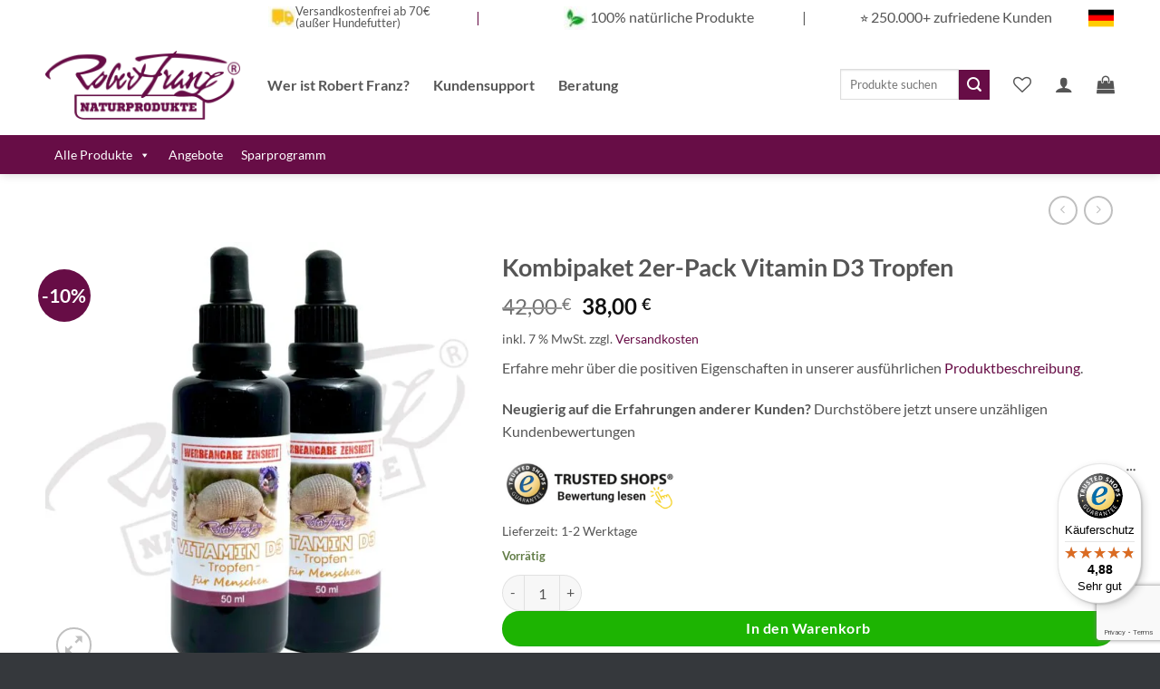

--- FILE ---
content_type: text/html; charset=UTF-8
request_url: https://robert-franz-naturprodukte.de/produkt/kombipaket-2er-pack-vitamin-d3-tropfen/
body_size: 124789
content:
<!DOCTYPE html>
<html lang="de" class="loading-site no-js bg-fill">
<head>
	<meta charset="UTF-8" />
	<link rel="profile" href="http://gmpg.org/xfn/11" />
	<link rel="pingback" href="https://robert-franz-naturprodukte.de/xmlrpc.php" />

					<script>document.documentElement.className = document.documentElement.className + ' yes-js js_active js'</script>
			<script id="pm-base-config">window.dataLayerPYS = window.dataLayerPYS || [];
window.gtag = window.gtag || function() { dataLayer.push(arguments); };
window.blockScriptBeforeConsent = false;
window.headlessMode = false;
window.pmDebugEnabled = false;</script><script>(function(html){html.className = html.className.replace(/\bno-js\b/,'js')})(document.documentElement);</script>
<meta name='robots' content='index, follow, max-image-preview:large, max-snippet:-1, max-video-preview:-1' />
<meta name="viewport" content="width=device-width, initial-scale=1" />
<!-- Google Tag Manager by PYS -->
    <script data-cfasync="false" data-pagespeed-no-defer>
	    window.dataLayerPYS = window.dataLayerPYS || [];
	</script>
<!-- End Google Tag Manager by PYS -->
	<!-- This site is optimized with the Yoast SEO plugin v26.6 - https://yoast.com/wordpress/plugins/seo/ -->
	<title>Kombipaket 2er-Pack Vitamin D3 Tropfen - Robert Franz Naturprodukte</title>
	<link rel="canonical" href="https://robert-franz-naturprodukte.de/produkt/kombipaket-2er-pack-vitamin-d3-tropfen/" />
	<meta property="og:locale" content="de_DE" />
	<meta property="og:type" content="article" />
	<meta property="og:title" content="Kombipaket 2er-Pack Vitamin D3 Tropfen - Robert Franz Naturprodukte" />
	<meta property="og:description" content="Erfahre mehr über die positiven Eigenschaften in unserer ausführlichen Produktbeschreibung.  Neugierig auf die Erfahrungen anderer Kunden? Durchstöbere jetzt unsere unzähligen Kundenbewertungen" />
	<meta property="og:url" content="https://robert-franz-naturprodukte.de/produkt/kombipaket-2er-pack-vitamin-d3-tropfen/" />
	<meta property="og:site_name" content="Robert Franz Naturprodukte" />
	<meta property="article:publisher" content="https://www.facebook.com/robert.franz.naturprodukte.de" />
	<meta property="article:modified_time" content="2026-01-20T00:15:38+00:00" />
	<meta property="og:image" content="https://robert-franz-naturprodukte.de/wp-content/uploads/2021/03/IMG_3687.jpg" />
	<meta property="og:image:width" content="1280" />
	<meta property="og:image:height" content="1280" />
	<meta property="og:image:type" content="image/jpeg" />
	<meta name="twitter:card" content="summary_large_image" />
	<meta name="twitter:label1" content="Geschätzte Lesezeit" />
	<meta name="twitter:data1" content="1 Minute" />
	<script type="application/ld+json" class="yoast-schema-graph">{"@context":"https://schema.org","@graph":[{"@type":"WebPage","@id":"https://robert-franz-naturprodukte.de/produkt/kombipaket-2er-pack-vitamin-d3-tropfen/","url":"https://robert-franz-naturprodukte.de/produkt/kombipaket-2er-pack-vitamin-d3-tropfen/","name":"Kombipaket 2er-Pack Vitamin D3 Tropfen - Robert Franz Naturprodukte","isPartOf":{"@id":"https://robert-franz-naturprodukte.de/#website"},"primaryImageOfPage":{"@id":"https://robert-franz-naturprodukte.de/produkt/kombipaket-2er-pack-vitamin-d3-tropfen/#primaryimage"},"image":{"@id":"https://robert-franz-naturprodukte.de/produkt/kombipaket-2er-pack-vitamin-d3-tropfen/#primaryimage"},"thumbnailUrl":"https://robert-franz-naturprodukte.de/wp-content/uploads/2021/03/IMG_3687.jpg","datePublished":"2021-03-21T15:08:44+00:00","dateModified":"2026-01-20T00:15:38+00:00","breadcrumb":{"@id":"https://robert-franz-naturprodukte.de/produkt/kombipaket-2er-pack-vitamin-d3-tropfen/#breadcrumb"},"inLanguage":"de","potentialAction":[{"@type":"ReadAction","target":["https://robert-franz-naturprodukte.de/produkt/kombipaket-2er-pack-vitamin-d3-tropfen/"]}]},{"@type":"ImageObject","inLanguage":"de","@id":"https://robert-franz-naturprodukte.de/produkt/kombipaket-2er-pack-vitamin-d3-tropfen/#primaryimage","url":"https://robert-franz-naturprodukte.de/wp-content/uploads/2021/03/IMG_3687.jpg","contentUrl":"https://robert-franz-naturprodukte.de/wp-content/uploads/2021/03/IMG_3687.jpg","width":1280,"height":1280},{"@type":"BreadcrumbList","@id":"https://robert-franz-naturprodukte.de/produkt/kombipaket-2er-pack-vitamin-d3-tropfen/#breadcrumb","itemListElement":[{"@type":"ListItem","position":1,"name":"Startseite","item":"https://robert-franz-naturprodukte.de/"},{"@type":"ListItem","position":2,"name":"Produkte","item":"https://robert-franz-naturprodukte.de/robert-franz-produkte-katalog/"},{"@type":"ListItem","position":3,"name":"Kombipaket 2er-Pack Vitamin D3 Tropfen"}]},{"@type":"WebSite","@id":"https://robert-franz-naturprodukte.de/#website","url":"https://robert-franz-naturprodukte.de/","name":"Robert Franz Naturprodukte","description":"Robert Franz Produkte","publisher":{"@id":"https://robert-franz-naturprodukte.de/#organization"},"potentialAction":[{"@type":"SearchAction","target":{"@type":"EntryPoint","urlTemplate":"https://robert-franz-naturprodukte.de/?s={search_term_string}"},"query-input":{"@type":"PropertyValueSpecification","valueRequired":true,"valueName":"search_term_string"}}],"inLanguage":"de"},{"@type":"Organization","@id":"https://robert-franz-naturprodukte.de/#organization","name":"Robert Franz Naturprodukte","alternateName":"Robert Franz Produkte","url":"https://robert-franz-naturprodukte.de/","logo":{"@type":"ImageObject","inLanguage":"de","@id":"https://robert-franz-naturprodukte.de/#/schema/logo/image/","url":"https://robert-franz-naturprodukte.de/wp-content/uploads/2023/12/cropped-IMG_9685.jpg","contentUrl":"https://robert-franz-naturprodukte.de/wp-content/uploads/2023/12/cropped-IMG_9685.jpg","width":512,"height":512,"caption":"Robert Franz Naturprodukte"},"image":{"@id":"https://robert-franz-naturprodukte.de/#/schema/logo/image/"},"sameAs":["https://www.facebook.com/robert.franz.naturprodukte.de","https://www.instagram.com/robert.franz.naturprodukte"]}]}</script>
	<!-- / Yoast SEO plugin. -->


<script type='application/javascript' id='pys-version-script'>console.log('PixelYourSite PRO version 12.3.4.1');</script>
<link rel='dns-prefetch' href='//static.klaviyo.com' />
<link rel='dns-prefetch' href='//widgets.trustedshops.com' />
<link rel='dns-prefetch' href='//www.googletagmanager.com' />
<link rel='dns-prefetch' href='//maxcdn.bootstrapcdn.com' />
<link rel='prefetch' href='https://robert-franz-naturprodukte.de/wp-content/themes/flatsome/assets/js/flatsome.js?ver=e2eddd6c228105dac048' />
<link rel='prefetch' href='https://robert-franz-naturprodukte.de/wp-content/themes/flatsome/assets/js/chunk.slider.js?ver=3.20.4' />
<link rel='prefetch' href='https://robert-franz-naturprodukte.de/wp-content/themes/flatsome/assets/js/chunk.popups.js?ver=3.20.4' />
<link rel='prefetch' href='https://robert-franz-naturprodukte.de/wp-content/themes/flatsome/assets/js/chunk.tooltips.js?ver=3.20.4' />
<link rel='prefetch' href='https://robert-franz-naturprodukte.de/wp-content/themes/flatsome/assets/js/woocommerce.js?ver=1c9be63d628ff7c3ff4c' />
<link rel="alternate" type="application/rss+xml" title="Robert Franz Naturprodukte &raquo; Feed" href="https://robert-franz-naturprodukte.de/feed/" />
<link rel="alternate" type="application/rss+xml" title="Robert Franz Naturprodukte &raquo; Kommentar-Feed" href="https://robert-franz-naturprodukte.de/comments/feed/" />
<script type='text/javascript'>console.log('PixelYourSite Bing version 4.1.1');</script>
<script consent-skip-blocker="1" data-skip-lazy-load="js-extra"  data-cfasync="false">
(function(w,d){w[d]=w[d]||[];w.gtag=function(){w[d].push(arguments)}})(window,"dataLayer");
</script><script consent-skip-blocker="1" data-skip-lazy-load="js-extra"  data-cfasync="false">
window.uetq = window.uetq || [];
window.uetq.push('consent', 'default', {
    'ad_storage': 'denied'
});
</script><script consent-skip-blocker="1" data-skip-lazy-load="js-extra"  data-cfasync="false">
(function(w,d){w[d]=w[d]||[];w.gtag=function(){w[d].push(arguments)}})(window,"dataLayer");
</script><script consent-skip-blocker="1" data-skip-lazy-load="js-extra"  data-cfasync="false">window.gtag && (()=>{gtag('set', 'url_passthrough', true);
gtag('set', 'ads_data_redaction', false);
for (const d of [{"ad_storage":"denied","ad_user_data":"denied","ad_personalization":"denied","analytics_storage":"denied","functionality_storage":"denied","personalization_storage":"denied","security_storage":"denied","wait_for_update":1000}]) {
	gtag('consent', 'default', d);
}})()</script><style>[consent-id]:not(.rcb-content-blocker):not([consent-transaction-complete]):not([consent-visual-use-parent^="children:"]):not([consent-confirm]){opacity:0!important;}
.rcb-content-blocker+.rcb-content-blocker-children-fallback~*{display:none!important;}</style><link rel="preload" href="https://robert-franz-naturprodukte.de/wp-content/f7803e3d33b4255a9a86da5af1dc16c4/dist/1751647043.js?ver=d0a9e67d7481025d345fb9f698655441" as="script" />
<link rel="preload" href="https://robert-franz-naturprodukte.de/wp-content/f7803e3d33b4255a9a86da5af1dc16c4/dist/320284368.js?ver=74fbdb39dad32617585001bcb9ba0209" as="script" />
<link rel="preload" href="https://robert-franz-naturprodukte.de/wp-content/plugins/real-cookie-banner-pro/public/lib/animate.css/animate.min.css?ver=4.1.1" as="style" />
<script data-cfasync="false" type="text/javascript" defer src="https://robert-franz-naturprodukte.de/wp-content/f7803e3d33b4255a9a86da5af1dc16c4/dist/1751647043.js?ver=d0a9e67d7481025d345fb9f698655441" id="real-cookie-banner-pro-vendor-real-cookie-banner-pro-banner-js"></script>
<script type="application/json" data-skip-lazy-load="js-extra" data-skip-moving="true" data-no-defer nitro-exclude data-alt-type="application/ld+json" data-dont-merge data-wpmeteor-nooptimize="true" data-cfasync="false" id="a963aaef43111bb90af63b927dc709adf1-js-extra">{"slug":"real-cookie-banner-pro","textDomain":"real-cookie-banner","version":"5.2.10","restUrl":"https:\/\/robert-franz-naturprodukte.de\/wp-json\/real-cookie-banner\/v1\/","restNamespace":"real-cookie-banner\/v1","restPathObfuscateOffset":"5eaf0c8505803561","restRoot":"https:\/\/robert-franz-naturprodukte.de\/wp-json\/","restQuery":{"_v":"5.2.10","_locale":"user"},"restNonce":"1949614912","restRecreateNonceEndpoint":"https:\/\/robert-franz-naturprodukte.de\/wp-admin\/admin-ajax.php?action=rest-nonce","publicUrl":"https:\/\/robert-franz-naturprodukte.de\/wp-content\/plugins\/real-cookie-banner-pro\/public\/","chunkFolder":"dist","chunksLanguageFolder":"https:\/\/robert-franz-naturprodukte.de\/wp-content\/languages\/mo-cache\/real-cookie-banner-pro\/","chunks":{"chunk-config-tab-blocker.lite.js":["de_DE-83d48f038e1cf6148175589160cda67e","de_DE-e5c2f3318cd06f18a058318f5795a54b","de_DE-76129424d1eb6744d17357561a128725","de_DE-d3d8ada331df664d13fa407b77bc690b"],"chunk-config-tab-blocker.pro.js":["de_DE-ddf5ae983675e7b6eec2afc2d53654a2","de_DE-487d95eea292aab22c80aa3ae9be41f0","de_DE-ab0e642081d4d0d660276c9cebfe9f5d","de_DE-0f5f6074a855fa677e6086b82145bd50"],"chunk-config-tab-consent.lite.js":["de_DE-3823d7521a3fc2857511061e0d660408"],"chunk-config-tab-consent.pro.js":["de_DE-9cb9ecf8c1e8ce14036b5f3a5e19f098"],"chunk-config-tab-cookies.lite.js":["de_DE-1a51b37d0ef409906245c7ed80d76040","de_DE-e5c2f3318cd06f18a058318f5795a54b","de_DE-76129424d1eb6744d17357561a128725"],"chunk-config-tab-cookies.pro.js":["de_DE-572ee75deed92e7a74abba4b86604687","de_DE-487d95eea292aab22c80aa3ae9be41f0","de_DE-ab0e642081d4d0d660276c9cebfe9f5d"],"chunk-config-tab-dashboard.lite.js":["de_DE-f843c51245ecd2b389746275b3da66b6"],"chunk-config-tab-dashboard.pro.js":["de_DE-ae5ae8f925f0409361cfe395645ac077"],"chunk-config-tab-import.lite.js":["de_DE-66df94240f04843e5a208823e466a850"],"chunk-config-tab-import.pro.js":["de_DE-e5fee6b51986d4ff7a051d6f6a7b076a"],"chunk-config-tab-licensing.lite.js":["de_DE-e01f803e4093b19d6787901b9591b5a6"],"chunk-config-tab-licensing.pro.js":["de_DE-4918ea9704f47c2055904e4104d4ffba"],"chunk-config-tab-scanner.lite.js":["de_DE-b10b39f1099ef599835c729334e38429"],"chunk-config-tab-scanner.pro.js":["de_DE-752a1502ab4f0bebfa2ad50c68ef571f"],"chunk-config-tab-settings.lite.js":["de_DE-37978e0b06b4eb18b16164a2d9c93a2c"],"chunk-config-tab-settings.pro.js":["de_DE-e59d3dcc762e276255c8989fbd1f80e3"],"chunk-config-tab-tcf.lite.js":["de_DE-4f658bdbf0aa370053460bc9e3cd1f69","de_DE-e5c2f3318cd06f18a058318f5795a54b","de_DE-d3d8ada331df664d13fa407b77bc690b"],"chunk-config-tab-tcf.pro.js":["de_DE-e1e83d5b8a28f1f91f63b9de2a8b181a","de_DE-487d95eea292aab22c80aa3ae9be41f0","de_DE-0f5f6074a855fa677e6086b82145bd50"]},"others":{"customizeValuesBanner":"{\"layout\":{\"type\":\"dialog\",\"maxHeightEnabled\":false,\"maxHeight\":120,\"dialogMaxWidth\":530,\"dialogPosition\":\"middleCenter\",\"dialogMargin\":[0,0,0,0],\"bannerPosition\":\"bottom\",\"bannerMaxWidth\":1500,\"dialogBorderRadius\":0,\"borderRadius\":50,\"animationIn\":\"slideInUp\",\"animationInDuration\":500,\"animationInOnlyMobile\":true,\"animationOut\":\"none\",\"animationOutDuration\":500,\"animationOutOnlyMobile\":true,\"overlay\":true,\"overlayBg\":\"#000000\",\"overlayBgAlpha\":50,\"overlayBlur\":2},\"decision\":{\"acceptAll\":\"button\",\"acceptEssentials\":\"button\",\"showCloseIcon\":false,\"acceptIndividual\":\"link\",\"buttonOrder\":\"all,essential,save,individual\",\"showGroups\":false,\"groupsFirstView\":false,\"saveButton\":\"always\"},\"design\":{\"bg\":\"#ffffff\",\"textAlign\":\"center\",\"linkTextDecoration\":\"underline\",\"borderWidth\":0,\"borderColor\":\"#555555\",\"fontSize\":16,\"fontColor\":\"#2b2b2b\",\"fontInheritFamily\":true,\"fontFamily\":\"Arial, Helvetica, sans-serif\",\"fontWeight\":\"normal\",\"boxShadowEnabled\":true,\"boxShadowOffsetX\":0,\"boxShadowOffsetY\":5,\"boxShadowBlurRadius\":13,\"boxShadowSpreadRadius\":0,\"boxShadowColor\":\"#000000\",\"boxShadowColorAlpha\":20},\"headerDesign\":{\"inheritBg\":true,\"bg\":\"#f4f4f4\",\"inheritTextAlign\":true,\"textAlign\":\"center\",\"padding\":[17,20,15,20],\"logo\":\"\",\"logoRetina\":\"\",\"logoMaxHeight\":40,\"logoPosition\":\"left\",\"logoMargin\":[5,15,5,15],\"fontSize\":20,\"fontColor\":\"#2b2b2b\",\"fontInheritFamily\":true,\"fontFamily\":\"Arial, Helvetica, sans-serif\",\"fontWeight\":\"normal\",\"borderWidth\":1,\"borderColor\":\"#efefef\"},\"bodyDesign\":{\"padding\":[10,10,10,10],\"descriptionInheritFontSize\":true,\"descriptionFontSize\":13,\"dottedGroupsInheritFontSize\":true,\"dottedGroupsFontSize\":13,\"dottedGroupsBulletColor\":\"#15779b\",\"teachingsInheritTextAlign\":true,\"teachingsTextAlign\":\"center\",\"teachingsSeparatorActive\":true,\"teachingsSeparatorWidth\":51,\"teachingsSeparatorHeight\":1,\"teachingsSeparatorColor\":\"#670d46\",\"teachingsInheritFontSize\":false,\"teachingsFontSize\":12,\"teachingsInheritFontColor\":false,\"teachingsFontColor\":\"#757575\",\"accordionMargin\":[10,0,5,0],\"accordionPadding\":[5,10,5,10],\"accordionArrowType\":\"outlined\",\"accordionArrowColor\":\"#670d46\",\"accordionBg\":\"#ffffff\",\"accordionActiveBg\":\"#f9f9f9\",\"accordionHoverBg\":\"#efefef\",\"accordionBorderWidth\":1,\"accordionBorderColor\":\"#efefef\",\"accordionTitleFontSize\":12,\"accordionTitleFontColor\":\"#2b2b2b\",\"accordionTitleFontWeight\":\"normal\",\"accordionDescriptionMargin\":[5,0,0,0],\"accordionDescriptionFontSize\":12,\"accordionDescriptionFontColor\":\"#757575\",\"accordionDescriptionFontWeight\":\"normal\",\"acceptAllOneRowLayout\":false,\"acceptAllPadding\":[10,10,10,10],\"acceptAllBg\":\"#670d4b\",\"acceptAllTextAlign\":\"center\",\"acceptAllFontSize\":20,\"acceptAllFontColor\":\"#ffffff\",\"acceptAllFontWeight\":\"normal\",\"acceptAllBorderWidth\":0,\"acceptAllBorderColor\":\"#000000\",\"acceptAllHoverBg\":\"#7f0850\",\"acceptAllHoverFontColor\":\"#ffffff\",\"acceptAllHoverBorderColor\":\"#000000\",\"acceptEssentialsUseAcceptAll\":false,\"acceptEssentialsButtonType\":\"\",\"acceptEssentialsPadding\":[5,10,5,10],\"acceptEssentialsBg\":\"#efefef\",\"acceptEssentialsTextAlign\":\"center\",\"acceptEssentialsFontSize\":16,\"acceptEssentialsFontColor\":\"#3f3f3f\",\"acceptEssentialsFontWeight\":\"normal\",\"acceptEssentialsBorderWidth\":0,\"acceptEssentialsBorderColor\":\"#000000\",\"acceptEssentialsHoverBg\":\"#e8e8e8\",\"acceptEssentialsHoverFontColor\":\"#000000\",\"acceptEssentialsHoverBorderColor\":\"#000000\",\"acceptIndividualPadding\":[5,5,5,5],\"acceptIndividualBg\":\"#ffffff\",\"acceptIndividualTextAlign\":\"center\",\"acceptIndividualFontSize\":16,\"acceptIndividualFontColor\":\"#670d46\",\"acceptIndividualFontWeight\":\"normal\",\"acceptIndividualBorderWidth\":0,\"acceptIndividualBorderColor\":\"#000000\",\"acceptIndividualHoverBg\":\"#ffffff\",\"acceptIndividualHoverFontColor\":\"#840a4f\",\"acceptIndividualHoverBorderColor\":\"#000000\"},\"footerDesign\":{\"poweredByLink\":false,\"inheritBg\":false,\"bg\":\"#fcfcfc\",\"inheritTextAlign\":true,\"textAlign\":\"center\",\"padding\":[0,20,0,20],\"fontSize\":14,\"fontColor\":\"#670d46\",\"fontInheritFamily\":true,\"fontFamily\":\"Arial, Helvetica, sans-serif\",\"fontWeight\":\"normal\",\"hoverFontColor\":\"#8c084e\",\"borderWidth\":0,\"borderColor\":\"#efefef\",\"languageSwitcher\":\"flags\"},\"texts\":{\"headline\":\"Privatsph\\u00e4re-Einstellungen\",\"description\":\"Wir verwenden Cookies und \\u00e4hnliche Technologien auf unserer Website und verarbeiten personenbezogene Daten von dir (z.B. IP-Adresse), um z.B. Inhalte und Anzeigen zu personalisieren, Medien von Drittanbietern einzubinden oder Zugriffe auf unsere Website zu analysieren. Die Datenverarbeitung kann auch erst in Folge gesetzter Cookies stattfinden. Wir teilen diese Daten mit Dritten, die wir in den Privatsph\\u00e4re-Einstellungen benennen.<br \\\/><br \\\/>Die Datenverarbeitung kann mit deiner Einwilligung oder auf Basis eines berechtigten Interesses erfolgen, dem du in den Privatsph\\u00e4re-Einstellungen widersprechen kannst. Du hast das Recht, nicht einzuwilligen und deine Einwilligung zu einem sp\\u00e4teren Zeitpunkt zu \\u00e4ndern oder zu widerrufen. Der Widerruf wird sofort wirksam, hat jedoch keine Auswirkungen auf bereits verarbeitete Daten. Weitere Informationen zur Verwendung deiner Daten findest du in unserer {{privacyPolicy}}Datenschutzerkl\\u00e4rung{{\\\/privacyPolicy}}.\",\"acceptAll\":\"Alle akzeptieren\",\"acceptEssentials\":\"Weiter ohne Einwilligung\",\"acceptIndividual\":\"Privatsph\\u00e4re-Einstellungen individuell festlegen\",\"poweredBy\":\"1\",\"dataProcessingInUnsafeCountries\":\"Einige Services verarbeiten personenbezogene Daten in unsicheren Drittl\\u00e4ndern. Indem du in die Nutzung dieser Services einwilligst, erkl\\u00e4rst du dich auch mit der Verarbeitung deiner Daten in diesen unsicheren Drittl\\u00e4ndern gem\\u00e4\\u00df {{legalBasis}} einverstanden. Dies birgt das Risiko, dass deine Daten von Beh\\u00f6rden zu Kontroll- und \\u00dcberwachungszwecken verarbeitet werden, m\\u00f6glicherweise ohne die M\\u00f6glichkeit eines Rechtsbehelfs.\",\"ageNoticeBanner\":\"Du bist unter {{minAge}} Jahre alt? Dann kannst du nicht in optionale Services einwilligen. Du kannst deine Eltern oder Erziehungsberechtigten bitten, mit dir in diese Services einzuwilligen.\",\"ageNoticeBlocker\":\"Du bist unter {{minAge}} Jahre alt? Leider darfst du in diesen Service nicht selbst einwilligen, um diese Inhalte zu sehen. Bitte deine Eltern oder Erziehungsberechtigten, in den Service mit dir einzuwilligen!\",\"listServicesNotice\":\"Wenn du alle Services akzeptierst, erlaubst du, dass {{services}} geladen werden. Diese sind nach ihrem Zweck in Gruppen {{serviceGroups}} unterteilt (Zugeh\\u00f6rigkeit durch hochgestellte Zahlen gekennzeichnet).\",\"listServicesLegitimateInterestNotice\":\"Au\\u00dferdem werden {{services}} auf der Grundlage eines berechtigten Interesses geladen.\",\"tcfStacksCustomName\":\"Services mit verschiedenen Zwecken au\\u00dferhalb des TCF-Standards\",\"tcfStacksCustomDescription\":\"Services, die Einwilligungen nicht \\u00fcber den TCF-Standard, sondern \\u00fcber andere Technologien teilen. Diese werden nach ihrem Zweck in mehrere Gruppen unterteilt. Einige davon werden aufgrund eines berechtigten Interesses genutzt (z.B. Gefahrenabwehr), andere werden nur mit deiner Einwilligung genutzt. Details zu den einzelnen Gruppen und Zwecken der Services findest du in den individuellen Privatsph\\u00e4re-Einstellungen.\",\"consentForwardingExternalHosts\":\"Deine Einwilligung gilt auch auf {{websites}}.\",\"blockerHeadline\":\"{{name}} aufgrund von Privatsph\\u00e4re-Einstellungen blockiert\",\"blockerLinkShowMissing\":\"Zeige alle Services, in die du noch einwilligen musst\",\"blockerLoadButton\":\"Services akzeptieren und Inhalte laden\",\"blockerAcceptInfo\":\"Wenn du die blockierten Inhalte l\\u00e4dst, werden deine Datenschutzeinstellungen angepasst. Inhalte aus diesem Service werden in Zukunft nicht mehr blockiert.\",\"stickyHistory\":\"Historie der Privatsph\\u00e4re-Einstellungen\",\"stickyRevoke\":\"Einwilligungen widerrufen\",\"stickyRevokeSuccessMessage\":\"Du hast die Einwilligung f\\u00fcr Services mit dessen Cookies und Verarbeitung personenbezogener Daten erfolgreich widerrufen. Die Seite wird jetzt neu geladen!\",\"stickyChange\":\"Privatsph\\u00e4re-Einstellungen \\u00e4ndern\"},\"individualLayout\":{\"inheritDialogMaxWidth\":false,\"dialogMaxWidth\":970,\"inheritBannerMaxWidth\":true,\"bannerMaxWidth\":1980,\"descriptionTextAlign\":\"left\"},\"group\":{\"checkboxBg\":\"#f0f0f0\",\"checkboxBorderWidth\":1,\"checkboxBorderColor\":\"#d2d2d2\",\"checkboxActiveColor\":\"#ffffff\",\"checkboxActiveBg\":\"#15779b\",\"checkboxActiveBorderColor\":\"#11607d\",\"groupInheritBg\":true,\"groupBg\":\"#f4f4f4\",\"groupPadding\":[15,15,15,15],\"groupSpacing\":10,\"groupBorderRadius\":5,\"groupBorderWidth\":1,\"groupBorderColor\":\"#f4f4f4\",\"headlineFontSize\":16,\"headlineFontWeight\":\"normal\",\"headlineFontColor\":\"#2b2b2b\",\"descriptionFontSize\":14,\"descriptionFontColor\":\"#757575\",\"linkColor\":\"#757575\",\"linkHoverColor\":\"#2b2b2b\",\"detailsHideLessRelevant\":true},\"saveButton\":{\"useAcceptAll\":false,\"type\":\"button\",\"padding\":[10,10,10,10],\"bg\":\"#efefef\",\"textAlign\":\"center\",\"fontSize\":18,\"fontColor\":\"#0a0a0a\",\"fontWeight\":\"normal\",\"borderWidth\":0,\"borderColor\":\"#000000\",\"hoverBg\":\"#e8e8e8\",\"hoverFontColor\":\"#000000\",\"hoverBorderColor\":\"#000000\"},\"individualTexts\":{\"headline\":\"Individuelle Privatsph\\u00e4re-Einstellungen\",\"description\":\"Willkommen bei Robert Franz Naturprodukte. Diese Seite benutzt Cookies. Weitere Informationen in unserer Datenschutzerkl\\u00e4rung.\",\"save\":\"Individuelle Auswahlen speichern\",\"showMore\":\"Service-Informationen anzeigen\",\"hideMore\":\"Service-Informationen ausblenden\",\"postamble\":\"<br data-mce-bogus=\\\"1\\\">\"},\"mobile\":{\"enabled\":true,\"maxHeight\":400,\"hideHeader\":false,\"alignment\":\"bottom\",\"scalePercent\":90,\"scalePercentVertical\":-50},\"sticky\":{\"enabled\":true,\"animationsEnabled\":true,\"alignment\":\"left\",\"bubbleBorderRadius\":50,\"icon\":\"fingerprint\",\"iconCustom\":\"\",\"iconCustomRetina\":\"\",\"iconSize\":30,\"iconColor\":\"#ffffff\",\"bubbleMargin\":[10,20,20,20],\"bubblePadding\":15,\"bubbleBg\":\"#aaaaaa\",\"bubbleBorderWidth\":0,\"bubbleBorderColor\":\"#10556f\",\"boxShadowEnabled\":true,\"boxShadowOffsetX\":0,\"boxShadowOffsetY\":2,\"boxShadowBlurRadius\":5,\"boxShadowSpreadRadius\":1,\"boxShadowColor\":\"#105b77\",\"boxShadowColorAlpha\":40,\"bubbleHoverBg\":\"#ffffff\",\"bubbleHoverBorderColor\":\"#000000\",\"hoverIconColor\":\"#000000\",\"hoverIconCustom\":\"\",\"hoverIconCustomRetina\":\"\",\"menuFontSize\":16,\"menuBorderRadius\":5,\"menuItemSpacing\":10,\"menuItemPadding\":[5,10,5,10]},\"customCss\":{\"css\":\".rcb-footer-container {\\n\\tdisplay: none !important;\\n}\\n.rcb-btn-accept-individual\\t{\\n\\tmargin-bottom: 0 !important;\\n}\",\"antiAdBlocker\":\"y\"}}","isPro":true,"showProHints":false,"proUrl":"https:\/\/devowl.io\/de\/go\/real-cookie-banner?source=rcb-lite","showLiteNotice":false,"frontend":{"groups":"[{\"id\":279,\"name\":\"Essenziell\",\"slug\":\"essenziell\",\"description\":\"Essenzielle Services sind f\\u00fcr die grundlegende Funktionalit\\u00e4t der Website erforderlich. Sie enthalten nur technisch notwendige Services. Diesen Services kann nicht widersprochen werden.\",\"isEssential\":true,\"isDefault\":true,\"items\":[{\"id\":751701,\"name\":\"Real Cookie Banner\",\"purpose\":\"Real Cookie Banner bittet Website-Besucher um die Einwilligung zum Setzen von Cookies und zur Verarbeitung personenbezogener Daten. Dazu wird jedem Website-Besucher eine UUID (pseudonyme Identifikation des Nutzers) zugewiesen, die bis zum Ablauf des Cookies zur Speicherung der Einwilligung g\\u00fcltig ist. Cookies werden dazu verwendet, um zu testen, ob Cookies gesetzt werden k\\u00f6nnen, um Referenz auf die dokumentierte Einwilligung zu speichern, um zu speichern, in welche Services aus welchen Service-Gruppen der Besucher eingewilligt hat, und, falls Einwilligung nach dem Transparency &amp; Consent Framework (TCF) eingeholt werden, um die Einwilligungen in TCF Partner, Zwecke, besondere Zwecke, Funktionen und besondere Funktionen zu speichern. Im Rahmen der Darlegungspflicht nach DSGVO wird die erhobene Einwilligung vollumf\\u00e4nglich dokumentiert. Dazu z\\u00e4hlt neben den Services und Service-Gruppen, in welche der Besucher eingewilligt hat, und falls Einwilligung nach dem TCF Standard eingeholt werden, in welche TCF Partner, Zwecke und Funktionen der Besucher eingewilligt hat, alle Einstellungen des Cookie Banners zum Zeitpunkt der Einwilligung als auch die technischen Umst\\u00e4nde (z.B. Gr\\u00f6\\u00dfe des Sichtbereichs bei der Einwilligung) und die Nutzerinteraktionen (z.B. Klick auf Buttons), die zur Einwilligung gef\\u00fchrt haben. Die Einwilligung wird pro Sprache einmal erhoben.\",\"providerContact\":{\"phone\":\"\",\"email\":\"\",\"link\":\"\"},\"isProviderCurrentWebsite\":true,\"provider\":\"\",\"uniqueName\":\"\",\"isEmbeddingOnlyExternalResources\":false,\"legalBasis\":\"legal-requirement\",\"dataProcessingInCountries\":[],\"dataProcessingInCountriesSpecialTreatments\":[],\"technicalDefinitions\":[{\"type\":\"http\",\"name\":\"real_cookie_banner*\",\"host\":\".robert-franz-naturprodukte.de\",\"duration\":365,\"durationUnit\":\"d\",\"isSessionDuration\":false,\"purpose\":\"Eindeutiger Identifikator f\\u00fcr die Einwilligung, aber nicht f\\u00fcr den Website-Besucher. Revisionshash f\\u00fcr die Einstellungen des Cookie-Banners (Texte, Farben, Funktionen, Servicegruppen, Dienste, Content Blocker usw.). IDs f\\u00fcr eingewilligte Services und Service-Gruppen.\"},{\"type\":\"http\",\"name\":\"real_cookie_banner*-tcf\",\"host\":\".robert-franz-naturprodukte.de\",\"duration\":365,\"durationUnit\":\"d\",\"isSessionDuration\":false,\"purpose\":\"Im Rahmen von TCF gesammelte Einwilligungen, die im TC-String-Format gespeichert werden, einschlie\\u00dflich TCF-Vendoren, -Zwecke, -Sonderzwecke, -Funktionen und -Sonderfunktionen.\"},{\"type\":\"http\",\"name\":\"real_cookie_banner*-gcm\",\"host\":\".robert-franz-naturprodukte.de\",\"duration\":365,\"durationUnit\":\"d\",\"isSessionDuration\":false,\"purpose\":\"Die im Google Consent Mode gesammelten Einwilligungen in die verschiedenen Einwilligungstypen (Zwecke) werden f\\u00fcr alle mit dem Google Consent Mode kompatiblen Services gespeichert.\"},{\"type\":\"http\",\"name\":\"real_cookie_banner-test\",\"host\":\".robert-franz-naturprodukte.de\",\"duration\":365,\"durationUnit\":\"d\",\"isSessionDuration\":false,\"purpose\":\"Cookie, der gesetzt wurde, um die Funktionalit\\u00e4t von HTTP-Cookies zu testen. Wird sofort nach dem Test gel\\u00f6scht.\"},{\"type\":\"local\",\"name\":\"real_cookie_banner*\",\"host\":\"https:\\\/\\\/robert-franz-naturprodukte.de\",\"duration\":1,\"durationUnit\":\"d\",\"isSessionDuration\":false,\"purpose\":\"Eindeutiger Identifikator f\\u00fcr die Einwilligung, aber nicht f\\u00fcr den Website-Besucher. Revisionshash f\\u00fcr die Einstellungen des Cookie-Banners (Texte, Farben, Funktionen, Service-Gruppen, Services, Content Blocker usw.). IDs f\\u00fcr eingewilligte Services und Service-Gruppen. Wird nur solange gespeichert, bis die Einwilligung auf dem Website-Server dokumentiert ist.\"},{\"type\":\"local\",\"name\":\"real_cookie_banner*-tcf\",\"host\":\"https:\\\/\\\/robert-franz-naturprodukte.de\",\"duration\":1,\"durationUnit\":\"d\",\"isSessionDuration\":false,\"purpose\":\"Im Rahmen von TCF gesammelte Einwilligungen werden im TC-String-Format gespeichert, einschlie\\u00dflich TCF Vendoren, Zwecke, besondere Zwecke, Funktionen und besondere Funktionen. Wird nur solange gespeichert, bis die Einwilligung auf dem Website-Server dokumentiert ist.\"},{\"type\":\"local\",\"name\":\"real_cookie_banner*-gcm\",\"host\":\"https:\\\/\\\/robert-franz-naturprodukte.de\",\"duration\":1,\"durationUnit\":\"d\",\"isSessionDuration\":false,\"purpose\":\"Im Rahmen des Google Consent Mode erfasste Einwilligungen werden f\\u00fcr alle mit dem Google Consent Mode kompatiblen Services in Einwilligungstypen (Zwecke) gespeichert. Wird nur solange gespeichert, bis die Einwilligung auf dem Website-Server dokumentiert ist.\"},{\"type\":\"local\",\"name\":\"real_cookie_banner-consent-queue*\",\"host\":\"https:\\\/\\\/robert-franz-naturprodukte.de\",\"duration\":1,\"durationUnit\":\"d\",\"isSessionDuration\":false,\"purpose\":\"Lokale Zwischenspeicherung (Caching) der Auswahl im Cookie-Banner, bis der Server die Einwilligung dokumentiert; Dokumentation periodisch oder bei Seitenwechseln versucht, wenn der Server nicht verf\\u00fcgbar oder \\u00fcberlastet ist.\"}],\"codeDynamics\":[],\"providerPrivacyPolicyUrl\":\"\",\"providerLegalNoticeUrl\":\"\",\"tagManagerOptInEventName\":\"\",\"tagManagerOptOutEventName\":\"\",\"googleConsentModeConsentTypes\":[],\"executePriority\":10,\"codeOptIn\":\"\",\"executeCodeOptInWhenNoTagManagerConsentIsGiven\":false,\"codeOptOut\":\"\",\"executeCodeOptOutWhenNoTagManagerConsentIsGiven\":false,\"deleteTechnicalDefinitionsAfterOptOut\":false,\"codeOnPageLoad\":\"\",\"presetId\":\"real-cookie-banner\"},{\"id\":751703,\"name\":\"Wordfence\",\"purpose\":\"Wordfence sichert diese Website vor Angriffen verschiedener Art. Cookies oder Cookie-\\u00e4hnliche Technologien k\\u00f6nnen gespeichert und gelesen werden. Cookies werden verwendet, um die Berechtigungen des Benutzers vor dem Zugriff auf WordPress zu pr\\u00fcfen, um Administratoren zu benachrichtigen, wenn sich ein Benutzer mit einem neuen Ger\\u00e4t oder Standort anmeldet, und um definierte L\\u00e4nderbeschr\\u00e4nkungen durch speziell pr\\u00e4parierte Links zu umgehen. Das berechtigte Interesse an der Nutzung dieses Dienstes besteht darin, die notwendige Sicherheit der Website zu gew\\u00e4hrleisten.\",\"providerContact\":{\"phone\":\"\",\"email\":\"\",\"link\":\"\"},\"isProviderCurrentWebsite\":true,\"provider\":\"\",\"uniqueName\":\"wordfence\",\"isEmbeddingOnlyExternalResources\":false,\"legalBasis\":\"legitimate-interest\",\"dataProcessingInCountries\":[],\"dataProcessingInCountriesSpecialTreatments\":[],\"technicalDefinitions\":[{\"type\":\"http\",\"name\":\"wfls-remembered-*\",\"host\":\"test.robert-franz-naturprodukte.ch\",\"duration\":30,\"durationUnit\":\"d\",\"isSessionDuration\":false,\"purpose\":\"\"},{\"type\":\"http\",\"name\":\"wfwaf-authcookie-*\",\"host\":\"test.robert-franz-naturprodukte.ch\",\"duration\":12,\"durationUnit\":\"mo\",\"isSessionDuration\":false,\"purpose\":\"\"},{\"type\":\"http\",\"name\":\"wf_loginalerted_*\",\"host\":\"test.robert-franz-naturprodukte.ch\",\"duration\":12,\"durationUnit\":\"mo\",\"isSessionDuration\":false,\"purpose\":\"\"},{\"type\":\"http\",\"name\":\"wfCBLBypass\",\"host\":\"test.robert-franz-naturprodukte.ch\",\"duration\":12,\"durationUnit\":\"mo\",\"isSessionDuration\":false,\"purpose\":\"\"}],\"codeDynamics\":[],\"providerPrivacyPolicyUrl\":\"\",\"providerLegalNoticeUrl\":\"\",\"tagManagerOptInEventName\":\"\",\"tagManagerOptOutEventName\":\"\",\"googleConsentModeConsentTypes\":[],\"executePriority\":10,\"codeOptIn\":\"\",\"executeCodeOptInWhenNoTagManagerConsentIsGiven\":false,\"codeOptOut\":\"\",\"executeCodeOptOutWhenNoTagManagerConsentIsGiven\":false,\"deleteTechnicalDefinitionsAfterOptOut\":false,\"codeOnPageLoad\":\"\",\"presetId\":\"wordfence\"},{\"id\":751704,\"name\":\"WooCommerce\",\"purpose\":\"WooCommerce erm\\u00f6glicht das Einbetten von einem E-Commerce-Shopsystem, mit dem Sie Produkte auf einer Website kaufen k\\u00f6nnen. Dies erfordert die Verarbeitung der IP-Adresse und der Metadaten des Nutzers. Cookies oder Cookie-\\u00e4hnliche Technologien k\\u00f6nnen gespeichert und ausgelesen werden. Diese k\\u00f6nnen personenbezogene Daten und technische Daten wie Kontodaten, Bewertungsdaten, Benutzer-ID, den Warenkorb des Benutzers in der Datenbank der Website, die zuletzt angesehenen Produkte und Abbruchhinweise enthalten. Diese Daten k\\u00f6nnen verwendet werden, um den Download-Prozess f\\u00fcr herunterladbare Produkte zu verfolgen. WooCommerce kann das Einkaufserlebnis personalisieren, indem es z.B. bereits angesehene Produkte erneut anzeigt. Das berechtigte Interesse an der Nutzung dieses Dienstes ist das Angebot von Waren und Produkten in einer digitalen Umgebung.\",\"providerContact\":{\"phone\":\"\",\"email\":\"\",\"link\":\"\"},\"isProviderCurrentWebsite\":true,\"provider\":\"\",\"uniqueName\":\"woocommerce\",\"isEmbeddingOnlyExternalResources\":false,\"legalBasis\":\"legitimate-interest\",\"dataProcessingInCountries\":[],\"dataProcessingInCountriesSpecialTreatments\":[],\"technicalDefinitions\":[{\"type\":\"local\",\"name\":\"wc_cart_hash_*\",\"host\":\"robert-franz-naturprodukte.ch\",\"duration\":0,\"durationUnit\":\"y\",\"isSessionDuration\":false,\"purpose\":\"\"},{\"type\":\"http\",\"name\":\"woocommerce_cart_hash\",\"host\":\"robert-franz-naturprodukte.ch\",\"duration\":0,\"durationUnit\":\"y\",\"isSessionDuration\":true,\"purpose\":\"\"},{\"type\":\"http\",\"name\":\"wp_woocommerce_session_*\",\"host\":\"robert-franz-naturprodukte.ch\",\"duration\":2,\"durationUnit\":\"d\",\"isSessionDuration\":false,\"purpose\":\"\"},{\"type\":\"http\",\"name\":\"woocommerce_items_in_cart\",\"host\":\"robert-franz-naturprodukte.ch\",\"duration\":0,\"durationUnit\":\"y\",\"isSessionDuration\":true,\"purpose\":\"\"},{\"type\":\"http\",\"name\":\"wc_cart_hash\",\"host\":\"robert-franz-naturprodukte.ch\",\"duration\":1,\"durationUnit\":\"y\",\"isSessionDuration\":true,\"purpose\":\"\"},{\"type\":\"http\",\"name\":\"wordpress_logged_in_*\",\"host\":\"robert-franz-naturprodukte.ch\",\"duration\":1,\"durationUnit\":\"y\",\"isSessionDuration\":true,\"purpose\":\"\"},{\"type\":\"http\",\"name\":\"wordpress_sec_*\",\"host\":\"robert-franz-naturprodukte.ch\",\"duration\":1,\"durationUnit\":\"y\",\"isSessionDuration\":true,\"purpose\":\"\"},{\"type\":\"http\",\"name\":\"comment_author_email_*\",\"host\":\"robert-franz-naturprodukte.ch\",\"duration\":1,\"durationUnit\":\"y\",\"isSessionDuration\":false,\"purpose\":\"\"},{\"type\":\"http\",\"name\":\"comment_author_*\",\"host\":\"robert-franz-naturprodukte.ch\",\"duration\":1,\"durationUnit\":\"y\",\"isSessionDuration\":false,\"purpose\":\"\"},{\"type\":\"http\",\"name\":\"sbjs_session\",\"host\":\"robert-franz-naturprodukte.ch\",\"duration\":30,\"durationUnit\":\"m\",\"isSessionDuration\":false,\"purpose\":\"\"},{\"type\":\"http\",\"name\":\"sbjs_udata\",\"host\":\"robert-franz-naturprodukte.ch\",\"duration\":1,\"durationUnit\":\"y\",\"isSessionDuration\":true,\"purpose\":\"\"},{\"type\":\"http\",\"name\":\"sbjs_first\",\"host\":\"robert-franz-naturprodukte.ch\",\"duration\":1,\"durationUnit\":\"y\",\"isSessionDuration\":true,\"purpose\":\"\"},{\"type\":\"http\",\"name\":\"sbjs_current\",\"host\":\"robert-franz-naturprodukte.ch\",\"duration\":1,\"durationUnit\":\"y\",\"isSessionDuration\":true,\"purpose\":\"\"},{\"type\":\"http\",\"name\":\"sbjs_first_add\",\"host\":\"robert-franz-naturprodukte.ch\",\"duration\":1,\"durationUnit\":\"y\",\"isSessionDuration\":true,\"purpose\":\"\"},{\"type\":\"http\",\"name\":\"sbjs_current_add\",\"host\":\"robert-franz-naturprodukte.ch\",\"duration\":1,\"durationUnit\":\"y\",\"isSessionDuration\":true,\"purpose\":\"\"},{\"type\":\"http\",\"name\":\"sbjs_migrations\",\"host\":\"robert-franz-naturprodukte.ch\",\"duration\":1,\"durationUnit\":\"y\",\"isSessionDuration\":true,\"purpose\":\"\"},{\"type\":\"http\",\"name\":\"woocommerce_recently_viewed\",\"host\":\"robert-franz-naturprodukte.ch\",\"duration\":1,\"durationUnit\":\"y\",\"isSessionDuration\":true,\"purpose\":\"\"},{\"type\":\"http\",\"name\":\"store_notice*\",\"host\":\"robert-franz-naturprodukte.ch\",\"duration\":1,\"durationUnit\":\"y\",\"isSessionDuration\":true,\"purpose\":\"\"}],\"codeDynamics\":[],\"providerPrivacyPolicyUrl\":\"\",\"providerLegalNoticeUrl\":\"\",\"tagManagerOptInEventName\":\"\",\"tagManagerOptOutEventName\":\"\",\"googleConsentModeConsentTypes\":[],\"executePriority\":10,\"codeOptIn\":\"\",\"executeCodeOptInWhenNoTagManagerConsentIsGiven\":false,\"codeOptOut\":\"\",\"executeCodeOptOutWhenNoTagManagerConsentIsGiven\":false,\"deleteTechnicalDefinitionsAfterOptOut\":false,\"codeOnPageLoad\":\"\",\"presetId\":\"woocommerce\"},{\"id\":751705,\"name\":\"WordPress Nutzer-Login\",\"purpose\":\"WordPress ist das Content-Management-System f\\u00fcr diese Website und erm\\u00f6glicht es registrierten Nutzern sich in dem System anzumelden. Cookies oder Cookie-\\u00e4hnliche Technologien k\\u00f6nnen gespeichert und gelesen werden. Diese k\\u00f6nnen einen Session-Hash, Login-Status, Nutzer-ID und benutzerbezogene Einstellungen f\\u00fcr das WordPress-Backend speichern. Diese Daten k\\u00f6nnen verwendet werden, damit der Browser dich als angemeldeten Benutzer erkennen kann.\",\"providerContact\":{\"phone\":\"\",\"email\":\"\",\"link\":\"\"},\"isProviderCurrentWebsite\":true,\"provider\":\"\",\"uniqueName\":\"wordpress-user-login\",\"isEmbeddingOnlyExternalResources\":false,\"legalBasis\":\"consent\",\"dataProcessingInCountries\":[],\"dataProcessingInCountriesSpecialTreatments\":[],\"technicalDefinitions\":[{\"type\":\"http\",\"name\":\"wordpress_logged_in_*\",\"host\":\"test.robert-franz-naturprodukte.ch\",\"duration\":0,\"durationUnit\":\"y\",\"isSessionDuration\":true,\"purpose\":\"\"},{\"type\":\"http\",\"name\":\"wp-settings-*-*\",\"host\":\"test.robert-franz-naturprodukte.ch\",\"duration\":1,\"durationUnit\":\"y\",\"isSessionDuration\":false,\"purpose\":\"\"},{\"type\":\"http\",\"name\":\"wordpress_test_cookie\",\"host\":\"test.robert-franz-naturprodukte.ch\",\"duration\":0,\"durationUnit\":\"y\",\"isSessionDuration\":true,\"purpose\":\"\"},{\"type\":\"http\",\"name\":\"wordpress_sec_*\",\"host\":\"test.robert-franz-naturprodukte.ch\",\"duration\":0,\"durationUnit\":\"y\",\"isSessionDuration\":true,\"purpose\":\"\"}],\"codeDynamics\":[],\"providerPrivacyPolicyUrl\":\"\",\"providerLegalNoticeUrl\":\"\",\"tagManagerOptInEventName\":\"\",\"tagManagerOptOutEventName\":\"\",\"googleConsentModeConsentTypes\":[],\"executePriority\":10,\"codeOptIn\":\"\",\"executeCodeOptInWhenNoTagManagerConsentIsGiven\":false,\"codeOptOut\":\"\",\"executeCodeOptOutWhenNoTagManagerConsentIsGiven\":false,\"deleteTechnicalDefinitionsAfterOptOut\":false,\"codeOnPageLoad\":\"\",\"presetId\":\"wordpress-user-login\"}]},{\"id\":280,\"name\":\"Funktional\",\"slug\":\"funktional\",\"description\":\"Funktionale Services sind notwendig, um \\u00fcber die wesentliche Funktionalit\\u00e4t der Website hinausgehende Features wie h\\u00fcbschere Schriftarten, Videowiedergabe oder interaktive Web 2.0-Features bereitzustellen. Inhalte von z.B. Video- und Social Media-Plattformen sind standardm\\u00e4\\u00dfig gesperrt und k\\u00f6nnen zugestimmt werden. Wenn dem Service zugestimmt wird, werden diese Inhalte automatisch ohne weitere manuelle Einwilligung geladen.\",\"isEssential\":false,\"isDefault\":true,\"items\":[{\"id\":751707,\"name\":\"Gravatar\",\"purpose\":\"Gravatar erm\\u00f6glicht die Anzeige von Bildern von Personen, die z. B. einen Kommentar geschrieben oder sich bei einem Konto angemeldet haben. Das Bild wird auf der Grundlage der angegebenen E-Mail-Adresse des Nutzers abgerufen, wenn f\\u00fcr diese E-Mail-Adresse ein Bild auf gravatar.com gespeichert wurde. Dies erfordert die Verarbeitung der IP-Adresse und der Metadaten des Nutzers. Auf dem Client des Nutzers werden keine Cookies oder Cookie-\\u00e4hnliche Technologien gesetzt. Diese Daten k\\u00f6nnen verwendet werden, um die besuchten Websites zu erfassen und die Dienste von Aut O'Mattic zu verbessern.\",\"providerContact\":{\"phone\":\"+877 273 3049\",\"email\":\"\",\"link\":\"https:\\\/\\\/automattic.com\\\/contact\\\/\"},\"isProviderCurrentWebsite\":false,\"provider\":\"Aut O\\u2019Mattic A8C Ireland Ltd., Grand Canal Dock, 25 Herbert Pl, Dublin, D02 AY86, Irland\",\"uniqueName\":\"gravatar-avatar-images\",\"isEmbeddingOnlyExternalResources\":true,\"legalBasis\":\"consent\",\"dataProcessingInCountries\":[\"US\",\"IE\",\"AF\",\"AL\",\"DZ\",\"AD\",\"AO\",\"AR\",\"AM\",\"AU\",\"AT\",\"AZ\",\"BH\",\"BD\",\"BB\",\"BY\",\"BE\",\"BJ\",\"BM\",\"BT\",\"BO\",\"BA\",\"BR\",\"VG\",\"BN\",\"BG\",\"BF\",\"KH\",\"CM\",\"CA\",\"KY\",\"CL\",\"CN\",\"CO\",\"CR\",\"HR\",\"CU\",\"CY\",\"CZ\",\"CI\",\"CD\",\"DK\",\"DO\",\"EC\",\"EG\",\"EE\",\"ET\",\"FJ\",\"FI\",\"FR\",\"GA\",\"GE\",\"DE\",\"GH\",\"GR\",\"GT\",\"HN\",\"HU\",\"IS\",\"IN\",\"ID\",\"IQ\",\"IL\",\"IT\",\"JM\",\"JP\",\"JO\",\"KZ\",\"KE\",\"KW\",\"KG\",\"LV\",\"LB\",\"LI\",\"LT\",\"LU\",\"MG\",\"MY\",\"MV\",\"ML\",\"MT\",\"MU\",\"MX\",\"MD\",\"MN\",\"ME\",\"MA\",\"MZ\",\"MM\",\"NA\",\"NP\",\"NL\",\"NZ\",\"NI\",\"NE\",\"NG\",\"MK\",\"NO\",\"OM\",\"PK\",\"PS\",\"PA\",\"PE\",\"PH\",\"PL\",\"PT\",\"QA\",\"RO\",\"RU\",\"RW\",\"KN\",\"VC\",\"WS\",\"SA\",\"SN\",\"RS\",\"SG\",\"SK\",\"SI\",\"SB\",\"SO\",\"ZA\",\"KR\",\"ES\",\"LK\",\"SD\",\"SE\",\"CH\",\"SY\",\"ST\",\"TW\",\"TZ\",\"TH\",\"GM\",\"TG\",\"TN\",\"TR\",\"TC\",\"UG\",\"UA\",\"AE\",\"GB\",\"UY\",\"UZ\",\"VU\",\"VE\",\"VN\",\"ZM\",\"ZW\"],\"dataProcessingInCountriesSpecialTreatments\":[\"provider-is-self-certified-trans-atlantic-data-privacy-framework\"],\"technicalDefinitions\":[],\"codeDynamics\":[],\"providerPrivacyPolicyUrl\":\"https:\\\/\\\/automattic.com\\\/privacy\\\/\",\"providerLegalNoticeUrl\":\"\",\"tagManagerOptInEventName\":\"\",\"tagManagerOptOutEventName\":\"\",\"googleConsentModeConsentTypes\":[],\"executePriority\":10,\"codeOptIn\":\"\",\"executeCodeOptInWhenNoTagManagerConsentIsGiven\":false,\"codeOptOut\":\"\",\"executeCodeOptOutWhenNoTagManagerConsentIsGiven\":false,\"deleteTechnicalDefinitionsAfterOptOut\":false,\"codeOnPageLoad\":\"\",\"presetId\":\"gravatar-avatar-images\"},{\"id\":751708,\"name\":\"YouTube\",\"purpose\":\"YouTube erm\\u00f6glicht das Einbetten von Inhalten auf Websites, die auf youtube.com ver\\u00f6ffentlicht werden, um die Website mit Videos zu verbessern. Dies erfordert die Verarbeitung der IP-Adresse und der Metadaten des Nutzers. Cookies oder Cookie-\\u00e4hnliche Technologien k\\u00f6nnen gespeichert und ausgelesen werden. Diese k\\u00f6nnen personenbezogene Daten und technische Daten wie Nutzer-IDs, Einwilligungen, Einstellungen des Videoplayers, verbundene Ger\\u00e4te, Interaktionen mit dem Service, Push-Benachrichtigungen und dem genutzten Konto enthalten. Diese Daten k\\u00f6nnen verwendet werden, um besuchte Websites zu erfassen, detaillierte Statistiken \\u00fcber das Nutzerverhalten zu erstellen und um die Dienste von Google zu verbessern. Sie k\\u00f6nnen auch zur Profilerstellung verwendet werden, z. B. um dir personalisierte Dienste anzubieten, wie Werbung auf der Grundlage deiner Interessen oder Empfehlungen. Diese Daten k\\u00f6nnen von Google mit den Daten der auf den Websites von Google (z. B. youtube.com und google.com) eingeloggten Nutzer verkn\\u00fcpft werden. Google stellt personenbezogene Daten seinen verbundenen Unternehmen, anderen vertrauensw\\u00fcrdigen Unternehmen oder Personen zur Verf\\u00fcgung, die diese Daten auf der Grundlage der Anweisungen von Google und in \\u00dcbereinstimmung mit den Datenschutzbestimmungen von Google verarbeiten k\\u00f6nnen.\",\"providerContact\":{\"phone\":\"+1 650 253 0000\",\"email\":\"dpo-google@google.com\",\"link\":\"https:\\\/\\\/support.google.com\\\/?hl=de\"},\"isProviderCurrentWebsite\":false,\"provider\":\"Google Ireland Limited, Gordon House, Barrow Street, Dublin 4, Irland\",\"uniqueName\":\"youtube\",\"isEmbeddingOnlyExternalResources\":false,\"legalBasis\":\"consent\",\"dataProcessingInCountries\":[\"US\",\"IE\",\"CL\",\"NL\",\"BE\",\"FI\",\"DK\",\"TW\",\"JP\",\"SG\",\"BR\",\"GB\",\"FR\",\"DE\",\"PL\",\"ES\",\"IT\",\"CH\",\"IL\",\"KR\",\"IN\",\"HK\",\"AU\",\"QA\"],\"dataProcessingInCountriesSpecialTreatments\":[\"provider-is-self-certified-trans-atlantic-data-privacy-framework\"],\"technicalDefinitions\":[{\"type\":\"http\",\"name\":\"SIDCC\",\"host\":\".google.com\",\"duration\":1,\"durationUnit\":\"y\",\"isSessionDuration\":false,\"purpose\":\"\"},{\"type\":\"http\",\"name\":\"NID\",\"host\":\".google.com\",\"duration\":7,\"durationUnit\":\"mo\",\"isSessionDuration\":false,\"purpose\":\"Eindeutige ID, um bevorzugte Einstellungen wie z. B. Sprache, Menge der Ergebnisse auf Suchergebnisseite oder Aktivierung des SafeSearch-Filters von Google\"},{\"type\":\"http\",\"name\":\"SIDCC\",\"host\":\".youtube.com\",\"duration\":1,\"durationUnit\":\"y\",\"isSessionDuration\":false,\"purpose\":\"\"},{\"type\":\"http\",\"name\":\"YSC\",\"host\":\".youtube.com\",\"duration\":1,\"durationUnit\":\"y\",\"isSessionDuration\":true,\"purpose\":\"Eindeutige Sitzungs-ID, um zu erkennen, dass Anfragen innerhalb einer Browsersitzung vom Benutzer und nicht von anderen Websites stammen\"},{\"type\":\"http\",\"name\":\"VISITOR_INFO1_LIVE\",\"host\":\".youtube.com\",\"duration\":7,\"durationUnit\":\"mo\",\"isSessionDuration\":false,\"purpose\":\"\"},{\"type\":\"http\",\"name\":\"PREF\",\"host\":\".youtube.com\",\"duration\":1,\"durationUnit\":\"y\",\"isSessionDuration\":false,\"purpose\":\"Eindeutige ID, um bevorzugte Seiteneinstellungen und Wiedergabeeinstellungen wie explizite Autoplay-Optionen, zuf\\u00e4llige Wiedergabe von Inhalten und Playergr\\u00f6\\u00dfe festzulegen\"},{\"type\":\"http\",\"name\":\"LOGIN_INFO\",\"host\":\".youtube.com\",\"duration\":13,\"durationUnit\":\"mo\",\"isSessionDuration\":false,\"purpose\":\"\"},{\"type\":\"http\",\"name\":\"CONSENT\",\"host\":\".youtube.com\",\"duration\":9,\"durationUnit\":\"mo\",\"isSessionDuration\":false,\"purpose\":\"\"},{\"type\":\"http\",\"name\":\"CONSENT\",\"host\":\".google.com\",\"duration\":9,\"durationUnit\":\"mo\",\"isSessionDuration\":false,\"purpose\":\"\"},{\"type\":\"http\",\"name\":\"__Secure-3PAPISID\",\"host\":\".google.com\",\"duration\":13,\"durationUnit\":\"mo\",\"isSessionDuration\":false,\"purpose\":\"\"},{\"type\":\"http\",\"name\":\"SAPISID\",\"host\":\".google.com\",\"duration\":13,\"durationUnit\":\"mo\",\"isSessionDuration\":false,\"purpose\":\"\"},{\"type\":\"http\",\"name\":\"APISID\",\"host\":\".google.com\",\"duration\":13,\"durationUnit\":\"mo\",\"isSessionDuration\":false,\"purpose\":\"\"},{\"type\":\"http\",\"name\":\"HSID\",\"host\":\".google.com\",\"duration\":13,\"durationUnit\":\"mo\",\"isSessionDuration\":false,\"purpose\":\"\"},{\"type\":\"http\",\"name\":\"__Secure-3PSID\",\"host\":\".google.com\",\"duration\":13,\"durationUnit\":\"mo\",\"isSessionDuration\":false,\"purpose\":\"\"},{\"type\":\"http\",\"name\":\"__Secure-3PAPISID\",\"host\":\".youtube.com\",\"duration\":13,\"durationUnit\":\"mo\",\"isSessionDuration\":false,\"purpose\":\"\"},{\"type\":\"http\",\"name\":\"SAPISID\",\"host\":\".youtube.com\",\"duration\":13,\"durationUnit\":\"mo\",\"isSessionDuration\":false,\"purpose\":\"\"},{\"type\":\"http\",\"name\":\"HSID\",\"host\":\".youtube.com\",\"duration\":13,\"durationUnit\":\"mo\",\"isSessionDuration\":false,\"purpose\":\"\"},{\"type\":\"http\",\"name\":\"SSID\",\"host\":\".google.com\",\"duration\":13,\"durationUnit\":\"mo\",\"isSessionDuration\":false,\"purpose\":\"\"},{\"type\":\"http\",\"name\":\"SID\",\"host\":\".google.com\",\"duration\":13,\"durationUnit\":\"mo\",\"isSessionDuration\":false,\"purpose\":\"\"},{\"type\":\"http\",\"name\":\"SSID\",\"host\":\".youtube.com\",\"duration\":13,\"durationUnit\":\"mo\",\"isSessionDuration\":false,\"purpose\":\"\"},{\"type\":\"http\",\"name\":\"APISID\",\"host\":\".youtube.com\",\"duration\":13,\"durationUnit\":\"mo\",\"isSessionDuration\":false,\"purpose\":\"\"},{\"type\":\"http\",\"name\":\"__Secure-3PSID\",\"host\":\".youtube.com\",\"duration\":13,\"durationUnit\":\"mo\",\"isSessionDuration\":false,\"purpose\":\"\"},{\"type\":\"http\",\"name\":\"SID\",\"host\":\".youtube.com\",\"duration\":13,\"durationUnit\":\"mo\",\"isSessionDuration\":false,\"purpose\":\"\"},{\"type\":\"http\",\"name\":\"OTZ\",\"host\":\"www.google.com\",\"duration\":1,\"durationUnit\":\"d\",\"isSessionDuration\":false,\"purpose\":\"\"},{\"type\":\"http\",\"name\":\"IDE\",\"host\":\".doubleclick.net\",\"duration\":9,\"durationUnit\":\"mo\",\"isSessionDuration\":false,\"purpose\":\"Eindeutige Identifikationstoken zur Personalisierung von Anzeigen auf allen Websites, die das Google-Werbenetzwerk nutzen\"},{\"type\":\"http\",\"name\":\"SOCS\",\"host\":\".youtube.com\",\"duration\":9,\"durationUnit\":\"mo\",\"isSessionDuration\":false,\"purpose\":\"Einstellungen zur Einwilligung von Nutzern zu Google-Diensten, um deren Pr\\u00e4ferenzen zu speichern\"},{\"type\":\"http\",\"name\":\"SOCS\",\"host\":\".google.com\",\"duration\":13,\"durationUnit\":\"mo\",\"isSessionDuration\":false,\"purpose\":\"Einstellungen zur Einwilligung von Nutzern zu Google-Diensten, um deren Pr\\u00e4ferenzen zu speichern\"},{\"type\":\"local\",\"name\":\"yt-remote-device-id\",\"host\":\"https:\\\/\\\/www.youtube.com\",\"duration\":1,\"durationUnit\":\"y\",\"isSessionDuration\":false,\"purpose\":\"Eindeutige Ger\\u00e4te-ID, Zeitpunkt der Erstellung und Ablaufs des Objekts\"},{\"type\":\"local\",\"name\":\"yt-player-headers-readable\",\"host\":\"https:\\\/\\\/www.youtube.com\",\"duration\":1,\"durationUnit\":\"y\",\"isSessionDuration\":false,\"purpose\":\"Zustand der technischen Lesbarkeit vom YouTube-Player-Header, Zeitpunkt der Erstellung und Ablaufs des Objekts\"},{\"type\":\"local\",\"name\":\"ytidb::LAST_RESULT_ENTRY_KEY\",\"host\":\"https:\\\/\\\/www.youtube.com\",\"duration\":1,\"durationUnit\":\"y\",\"isSessionDuration\":false,\"purpose\":\"\"},{\"type\":\"local\",\"name\":\"yt-fullerscreen-edu-button-shown-count\",\"host\":\"https:\\\/\\\/www.youtube.com\",\"duration\":1,\"durationUnit\":\"y\",\"isSessionDuration\":false,\"purpose\":\"\"},{\"type\":\"local\",\"name\":\"yt-remote-connected-devices\",\"host\":\"https:\\\/\\\/www.youtube.com\",\"duration\":1,\"durationUnit\":\"y\",\"isSessionDuration\":false,\"purpose\":\"Liste mit Ger\\u00e4ten, die mit einem YouTube-Konto verbunden sind, Zeitpunkt der Erstellung und Ablaufs des Objekts\"},{\"type\":\"local\",\"name\":\"yt-player-bandwidth\",\"host\":\"https:\\\/\\\/www.youtube.com\",\"duration\":1,\"durationUnit\":\"y\",\"isSessionDuration\":false,\"purpose\":\"Informationen zur Bandbreitennutzung des YouTube-Players, Zeitpunkt der Erstellung und Ablaufs des Objekts\"},{\"type\":\"indexedDb\",\"name\":\"LogsDatabaseV2:*||\",\"host\":\"https:\\\/\\\/www.youtube.com\",\"duration\":1,\"durationUnit\":\"y\",\"isSessionDuration\":false,\"purpose\":\"\"},{\"type\":\"indexedDb\",\"name\":\"ServiceWorkerLogsDatabase\",\"host\":\"https:\\\/\\\/www.youtube.com\",\"duration\":1,\"durationUnit\":\"y\",\"isSessionDuration\":false,\"purpose\":\"\"},{\"type\":\"indexedDb\",\"name\":\"YtldbMeta\",\"host\":\"https:\\\/\\\/www.youtube.com\",\"duration\":1,\"durationUnit\":\"y\",\"isSessionDuration\":false,\"purpose\":\"\"},{\"type\":\"http\",\"name\":\"__Secure-YEC\",\"host\":\".youtube.com\",\"duration\":1,\"durationUnit\":\"y\",\"isSessionDuration\":false,\"purpose\":\"Einzigartiger Identifikator zur Erkennung von Spam, Betrug und Missbrauch\"},{\"type\":\"http\",\"name\":\"test_cookie\",\"host\":\".doubleclick.net\",\"duration\":1,\"durationUnit\":\"d\",\"isSessionDuration\":false,\"purpose\":\"Testet, ob Cookies gesetzt werden k\\u00f6nnen\"},{\"type\":\"local\",\"name\":\"yt-player-quality\",\"host\":\"https:\\\/\\\/www.youtube.com\",\"duration\":1,\"durationUnit\":\"y\",\"isSessionDuration\":false,\"purpose\":\"Ausgabe-Videoqualit\\u00e4t f\\u00fcr YouTube-Videos, Zeitpunkt der Erstellung und Ablaufs des Objekts\"},{\"type\":\"local\",\"name\":\"yt-player-performance-cap\",\"host\":\"https:\\\/\\\/www.youtube.com\",\"duration\":1,\"durationUnit\":\"y\",\"isSessionDuration\":false,\"purpose\":\"\"},{\"type\":\"local\",\"name\":\"yt-player-volume\",\"host\":\"https:\\\/\\\/www.youtube.com\",\"duration\":1,\"durationUnit\":\"y\",\"isSessionDuration\":false,\"purpose\":\"Ton-Einstellungen des YouTube-Players, Zeitpunkt der Erstellung und Ablaufs des Objekts\"},{\"type\":\"indexedDb\",\"name\":\"PersistentEntityStoreDb:*||\",\"host\":\"https:\\\/\\\/www.youtube.com\",\"duration\":1,\"durationUnit\":\"y\",\"isSessionDuration\":false,\"purpose\":\"\"},{\"type\":\"indexedDb\",\"name\":\"yt-idb-pref-storage:*||\",\"host\":\"https:\\\/\\\/www.youtube.com\",\"duration\":1,\"durationUnit\":\"y\",\"isSessionDuration\":false,\"purpose\":\"\"},{\"type\":\"local\",\"name\":\"yt.innertube::nextId\",\"host\":\"https:\\\/\\\/www.youtube.com\",\"duration\":1,\"durationUnit\":\"y\",\"isSessionDuration\":false,\"purpose\":\"\"},{\"type\":\"local\",\"name\":\"yt.innertube::requests\",\"host\":\"https:\\\/\\\/www.youtube.com\",\"duration\":1,\"durationUnit\":\"y\",\"isSessionDuration\":false,\"purpose\":\"\"},{\"type\":\"local\",\"name\":\"yt-html5-player-modules::subtitlesModuleData::module-enabled\",\"host\":\"https:\\\/\\\/www.youtube.com\",\"duration\":1,\"durationUnit\":\"y\",\"isSessionDuration\":false,\"purpose\":\"\"},{\"type\":\"session\",\"name\":\"yt-remote-session-app\",\"host\":\"https:\\\/\\\/www.youtube.com\",\"duration\":1,\"durationUnit\":\"y\",\"isSessionDuration\":false,\"purpose\":\"Genutzte Applikation f\\u00fcr die Sitzung und Zeitpunkt der Erstellung des Objekts\"},{\"type\":\"session\",\"name\":\"yt-remote-cast-installed\",\"host\":\"https:\\\/\\\/www.youtube.com\",\"duration\":1,\"durationUnit\":\"y\",\"isSessionDuration\":false,\"purpose\":\"Status der Installation der \\\"remote-cast\\\"-Funktion und Zeitpunkt der Erstellung des Objekts\"},{\"type\":\"session\",\"name\":\"yt-player-volume\",\"host\":\"https:\\\/\\\/www.youtube.com\",\"duration\":1,\"durationUnit\":\"y\",\"isSessionDuration\":false,\"purpose\":\"Ton-Einstellungen des YouTube-Players und Zeitpunkt der Erstellung des Objekts\"},{\"type\":\"session\",\"name\":\"yt-remote-session-name\",\"host\":\"https:\\\/\\\/www.youtube.com\",\"duration\":1,\"durationUnit\":\"y\",\"isSessionDuration\":false,\"purpose\":\"Namen der aktiven Sitzung und Zeitpunkt der Erstellung des Objekts\"},{\"type\":\"http\",\"name\":\"VISITOR_PRIVACY_METADATA\",\"host\":\".youtube.com\",\"duration\":7,\"durationUnit\":\"mo\",\"isSessionDuration\":false,\"purpose\":\"\"},{\"type\":\"session\",\"name\":\"yt-remote-cast-available\",\"host\":\"https:\\\/\\\/www.youtube.com\",\"duration\":1,\"durationUnit\":\"y\",\"isSessionDuration\":false,\"purpose\":\"Status der Verf\\u00fcgbarkeit der \\\"remote-cast\\\"-Funktion und Zeitpunkt der Erstellung des Objekts\"},{\"type\":\"session\",\"name\":\"yt-remote-fast-check-period\",\"host\":\"https:\\\/\\\/www.youtube.com\",\"duration\":1,\"durationUnit\":\"y\",\"isSessionDuration\":false,\"purpose\":\"Zeitpunkt der Erstellung des Objekts als Feststellung, ob \\\"remote-cast\\\"-Funktion erreichbar ist\"},{\"type\":\"local\",\"name\":\"*||::yt-player::yt-player-lv\",\"host\":\"https:\\\/\\\/www.youtube.com\",\"duration\":1,\"durationUnit\":\"y\",\"isSessionDuration\":false,\"purpose\":\"\"},{\"type\":\"indexedDb\",\"name\":\"swpushnotificationsdb\",\"host\":\"https:\\\/\\\/www.youtube.com\",\"duration\":1,\"durationUnit\":\"y\",\"isSessionDuration\":false,\"purpose\":\"\"},{\"type\":\"indexedDb\",\"name\":\"yt-player-local-media:*||\",\"host\":\"https:\\\/\\\/www.youtube.com\",\"duration\":1,\"durationUnit\":\"y\",\"isSessionDuration\":false,\"purpose\":\"\"},{\"type\":\"indexedDb\",\"name\":\"yt-it-response-store:*||\",\"host\":\"https:\\\/\\\/www.youtube.com\",\"duration\":1,\"durationUnit\":\"y\",\"isSessionDuration\":false,\"purpose\":\"\"},{\"type\":\"http\",\"name\":\"__HOST-GAPS\",\"host\":\"accounts.google.com\",\"duration\":13,\"durationUnit\":\"mo\",\"isSessionDuration\":false,\"purpose\":\"\"},{\"type\":\"http\",\"name\":\"OTZ\",\"host\":\"accounts.google.com\",\"duration\":1,\"durationUnit\":\"d\",\"isSessionDuration\":false,\"purpose\":\"\"},{\"type\":\"http\",\"name\":\"__Secure-1PSIDCC\",\"host\":\".google.com\",\"duration\":1,\"durationUnit\":\"y\",\"isSessionDuration\":false,\"purpose\":\"\"},{\"type\":\"http\",\"name\":\"__Secure-1PAPISID\",\"host\":\".google.com\",\"duration\":1,\"durationUnit\":\"y\",\"isSessionDuration\":false,\"purpose\":\"\"},{\"type\":\"http\",\"name\":\"__Secure-3PSIDCC\",\"host\":\".youtube.com\",\"duration\":1,\"durationUnit\":\"y\",\"isSessionDuration\":false,\"purpose\":\"\"},{\"type\":\"http\",\"name\":\"__Secure-1PAPISID\",\"host\":\".youtube.com\",\"duration\":13,\"durationUnit\":\"mo\",\"isSessionDuration\":false,\"purpose\":\"\"},{\"type\":\"http\",\"name\":\"__Secure-1PSID\",\"host\":\".youtube.com\",\"duration\":13,\"durationUnit\":\"mo\",\"isSessionDuration\":false,\"purpose\":\"\"},{\"type\":\"http\",\"name\":\"__Secure-3PSIDCC\",\"host\":\".google.com\",\"duration\":1,\"durationUnit\":\"y\",\"isSessionDuration\":false,\"purpose\":\"\"},{\"type\":\"http\",\"name\":\"__Secure-ENID\",\"host\":\".google.com\",\"duration\":13,\"durationUnit\":\"mo\",\"isSessionDuration\":false,\"purpose\":\"\"},{\"type\":\"http\",\"name\":\"AEC\",\"host\":\".google.com\",\"duration\":6,\"durationUnit\":\"mo\",\"isSessionDuration\":false,\"purpose\":\"Eindeutiger Identifikator zur Erkennung von Spam, Betrug und Missbrauch\"},{\"type\":\"http\",\"name\":\"__Secure-1PSID\",\"host\":\".google.com\",\"duration\":13,\"durationUnit\":\"mo\",\"isSessionDuration\":false,\"purpose\":\"\"},{\"type\":\"indexedDb\",\"name\":\"ytGefConfig:*||\",\"host\":\"https:\\\/\\\/www.youtube.com\",\"duration\":1,\"durationUnit\":\"y\",\"isSessionDuration\":false,\"purpose\":\"\"},{\"type\":\"http\",\"name\":\"__Host-3PLSID\",\"host\":\"accounts.google.com\",\"duration\":13,\"durationUnit\":\"mo\",\"isSessionDuration\":false,\"purpose\":\"\"},{\"type\":\"http\",\"name\":\"LSID\",\"host\":\"accounts.google.com\",\"duration\":13,\"durationUnit\":\"mo\",\"isSessionDuration\":false,\"purpose\":\"\"},{\"type\":\"http\",\"name\":\"ACCOUNT_CHOOSER\",\"host\":\"accounts.google.com\",\"duration\":13,\"durationUnit\":\"mo\",\"isSessionDuration\":false,\"purpose\":\"\"},{\"type\":\"http\",\"name\":\"__Host-1PLSID\",\"host\":\"accounts.google.com\",\"duration\":13,\"durationUnit\":\"mo\",\"isSessionDuration\":false,\"purpose\":\"\"}],\"codeDynamics\":[],\"providerPrivacyPolicyUrl\":\"https:\\\/\\\/business.safety.google\\\/intl\\\/de\\\/privacy\\\/\",\"providerLegalNoticeUrl\":\"https:\\\/\\\/www.google.de\\\/contact\\\/impressum.html\",\"tagManagerOptInEventName\":\"\",\"tagManagerOptOutEventName\":\"\",\"googleConsentModeConsentTypes\":[],\"executePriority\":10,\"codeOptIn\":\"\",\"executeCodeOptInWhenNoTagManagerConsentIsGiven\":false,\"codeOptOut\":\"\",\"executeCodeOptOutWhenNoTagManagerConsentIsGiven\":false,\"deleteTechnicalDefinitionsAfterOptOut\":false,\"codeOnPageLoad\":\"\",\"presetId\":\"youtube\"}]},{\"id\":281,\"name\":\"Statistik\",\"slug\":\"statistik\",\"description\":\"Statistik-Services werden ben\\u00f6tigt, um pseudonymisierte Daten \\u00fcber die Besucher der Website zu sammeln. Die Daten erm\\u00f6glichen es uns, die Besucher besser zu verstehen und die Website zu optimieren.\",\"isEssential\":false,\"isDefault\":true,\"items\":[{\"id\":751709,\"name\":\"PixelYourSite\",\"purpose\":\"PixelYourSite erm\\u00f6glicht die Einbettung von Tracking-Tools in Websites, um deren Tracking und Anzeigenleistung zu verbessern. Cookies oder Cookie-\\u00e4hnliche Technologien k\\u00f6nnen gespeichert und ausgelesen werden. Diese k\\u00f6nnen personenbezogene Daten und technische Daten enthalten, wie z. B. Nutzer-ID, auf welcher Unterseite Ihr Besuch begann, ob dies Ihr erster Besuch auf der Website ist und ob Sie direkt oder indirekt auf diese Website gekommen sind. Diese Daten k\\u00f6nnen zur Erstellung detaillierter Statistiken \\u00fcber das Nutzerverhalten verwendet werden.\",\"providerContact\":{\"phone\":\"\",\"email\":\"\",\"link\":\"\"},\"isProviderCurrentWebsite\":true,\"provider\":\"Minimal Work SRL, RO35964491, J38\\\/337\\\/14.04.2016, Bujoreni, Olteni 145, Valcea, Rum\\u00e4nien\",\"uniqueName\":\"pixelyoursite\",\"isEmbeddingOnlyExternalResources\":false,\"legalBasis\":\"consent\",\"dataProcessingInCountries\":[],\"dataProcessingInCountriesSpecialTreatments\":[],\"technicalDefinitions\":[{\"type\":\"http\",\"name\":\"last_pys_landing_page\",\"host\":\"robert-franz-naturprodukte.de\",\"duration\":7,\"durationUnit\":\"d\",\"isSessionDuration\":false,\"purpose\":\"\"},{\"type\":\"http\",\"name\":\"pys_session_limit\",\"host\":\"robert-franz-naturprodukte.de\",\"duration\":7,\"durationUnit\":\"d\",\"isSessionDuration\":false,\"purpose\":\"\"},{\"type\":\"http\",\"name\":\"pbid\",\"host\":\"robert-franz-naturprodukte.de\",\"duration\":7,\"durationUnit\":\"mo\",\"isSessionDuration\":false,\"purpose\":\"\"},{\"type\":\"http\",\"name\":\"pys_start_session\",\"host\":\"robert-franz-naturprodukte.de\",\"duration\":1,\"durationUnit\":\"y\",\"isSessionDuration\":true,\"purpose\":\"\"},{\"type\":\"http\",\"name\":\"pys_landing_page\",\"host\":\"robert-franz-naturprodukte.de\",\"duration\":7,\"durationUnit\":\"d\",\"isSessionDuration\":false,\"purpose\":\"\"},{\"type\":\"http\",\"name\":\"last_pysTrafficSource\",\"host\":\"robert-franz-naturprodukte.de\",\"duration\":7,\"durationUnit\":\"d\",\"isSessionDuration\":false,\"purpose\":\"\"},{\"type\":\"http\",\"name\":\"pysTrafficSource\",\"host\":\"robert-franz-naturprodukte.de\",\"duration\":7,\"durationUnit\":\"d\",\"isSessionDuration\":false,\"purpose\":\"\"},{\"type\":\"http\",\"name\":\"pys_first_visit\",\"host\":\"robert-franz-naturprodukte.de\",\"duration\":7,\"durationUnit\":\"d\",\"isSessionDuration\":false,\"purpose\":\"\"}],\"codeDynamics\":[],\"providerPrivacyPolicyUrl\":\"https:\\\/\\\/www.pixelyoursite.com\\\/privacy-policy\",\"providerLegalNoticeUrl\":\"\",\"tagManagerOptInEventName\":\"\",\"tagManagerOptOutEventName\":\"\",\"googleConsentModeConsentTypes\":[\"ad_user_data\",\"ad_storage\",\"ad_personalization\",\"analytics_storage\"],\"executePriority\":10,\"codeOptIn\":\"\",\"executeCodeOptInWhenNoTagManagerConsentIsGiven\":false,\"codeOptOut\":\"\",\"executeCodeOptOutWhenNoTagManagerConsentIsGiven\":false,\"deleteTechnicalDefinitionsAfterOptOut\":true,\"codeOnPageLoad\":\"\",\"presetId\":\"pixelyoursite\"},{\"id\":751710,\"name\":\"Google Analytics\",\"purpose\":\"Google Analytics erstellt detaillierte Statistiken \\u00fcber das Nutzerverhalten auf der Website, um Analyseinformationen zu erhalten. Dazu m\\u00fcssen die IP-Adresse eines Nutzers und Metadaten verarbeitet werden, mit denen das Land, die Stadt und die Sprache eines Nutzers bestimmt werden k\\u00f6nnen. Cookies oder Cookie-\\u00e4hnliche Technologien k\\u00f6nnen gespeichert und gelesen werden. Diese k\\u00f6nnen pers\\u00f6nliche Daten und technische Daten wie die Nutzer-ID enthalten, die folgende zus\\u00e4tzliche Informationen liefern k\\u00f6nnen:\\n- Zeitinformationen dar\\u00fcber, wann und wie lange ein Nutzer auf den verschiedenen Seiten der Website war oder ist\\n- Ger\\u00e4tekategorie (Desktop, Handy und Tablet), Plattform (Web, iOS-App oder Android-App), Browser und Bildschirmaufl\\u00f6sung, die ein Nutzer verwendet hat\\n- woher ein Nutzer kam (z. B. Herkunftswebsite, Suchmaschine einschlie\\u00dflich des gesuchten Begriffs, Social Media-Plattform, Newsletter, organisches Video, bezahlte Suche oder Kampagne)\\n- ob ein Nutzer zu einer Zielgruppe geh\\u00f6rt oder nicht\\n- was ein Nutzer auf der Website getan hat und welche Ereignisse durch die Aktionen des Nutzers ausgel\\u00f6st wurden (z. B. Seitenaufrufe, Nutzerengagement, Scrollverhalten, Klicks, hinzugef\\u00fcgte Zahlungsinformationen und benutzerdefinierte Ereignisse wie E-Commerce-Tracking)\\n- Konversionen (z. B. ob ein Nutzer etwas gekauft hat und was gekauft wurde)\\n- Geschlecht, Alter und Interessen, wenn eine Zuordnung m\\u00f6glich ist \\n\\nDiese Daten k\\u00f6nnten von Google auch verwendet werden, um die besuchten Websites zu erfassen und um die Dienste von Google zu verbessern. Sie k\\u00f6nnen \\u00fcber mehrere Domains, die von diesem Websitebetreiber betrieben werden, mit anderen Google-Produkten (z. B. Google AdSense, Google Ads, BigQuery, Google Play), die der Websitebetreiber nutzt, verkn\\u00fcpft werden. Sie k\\u00f6nnen von Google auch mit den Daten von Nutzern verkn\\u00fcpft werden, die auf den Websites von Google (z. B. google.com) eingeloggt sind. Google gibt personenbezogene Daten an seine verbundenen Unternehmen und andere vertrauensw\\u00fcrdige Unternehmen oder Personen weiter, die diese Daten auf der Grundlage der Anweisungen von Google und in \\u00dcbereinstimmung mit den Datenschutzbestimmungen von Google f\\u00fcr sie verarbeiten. Sie k\\u00f6nnen auch zur Profilerstellung durch den Website-Betreiber und Google verwendet werden, z. B. um einem Nutzer personalisierte Dienste anzubieten, wie z. B. Anzeigen, die auf den Interessen oder Empfehlungen eines Nutzers basieren.\",\"providerContact\":{\"phone\":\"+353 1 543 1000\",\"email\":\"dpo-google@google.com\",\"link\":\"https:\\\/\\\/support.google.com\\\/?hl=de\"},\"isProviderCurrentWebsite\":false,\"provider\":\"Google Ireland Limited, Gordon House, Barrow Street, Dublin 4, Irland\",\"uniqueName\":\"google-analytics-analytics-4\",\"isEmbeddingOnlyExternalResources\":false,\"legalBasis\":\"legitimate-interest\",\"dataProcessingInCountries\":[\"US\",\"IE\",\"AU\",\"BE\",\"BR\",\"CA\",\"CL\",\"FI\",\"FR\",\"DE\",\"HK\",\"IN\",\"ID\",\"IL\",\"IT\",\"JP\",\"KR\",\"NL\",\"PL\",\"QA\",\"SG\",\"ES\",\"CH\",\"TW\",\"GB\"],\"dataProcessingInCountriesSpecialTreatments\":[\"standard-contractual-clauses\",\"provider-is-self-certified-trans-atlantic-data-privacy-framework\"],\"technicalDefinitions\":[{\"type\":\"http\",\"name\":\"_ga\",\"host\":\".robert-franz-naturprodukte.de\",\"duration\":24,\"durationUnit\":\"mo\",\"isSessionDuration\":false,\"purpose\":\"Benutzer-ID zur Analyse des allgemeinen Benutzerverhaltens auf verschiedenen Websites\"},{\"type\":\"http\",\"name\":\"_ga_*\",\"host\":\".robert-franz-naturprodukte.de\",\"duration\":24,\"durationUnit\":\"mo\",\"isSessionDuration\":false,\"purpose\":\"Benutzer-ID zur Analyse des Benutzerverhaltens auf dieser Website f\\u00fcr Berichte \\u00fcber die Nutzung der Website\"},{\"type\":\"http\",\"name\":\"_ga\",\"host\":\".robert-franz-naturprodukte.ch\",\"duration\":24,\"durationUnit\":\"mo\",\"isSessionDuration\":false,\"purpose\":\"\"},{\"type\":\"http\",\"name\":\"_ga_*\",\"host\":\".robert-franz-naturprodukte.ch\",\"duration\":24,\"durationUnit\":\"mo\",\"isSessionDuration\":false,\"purpose\":\"\"}],\"codeDynamics\":{\"gaMeasurementId\":\"G-TWVKEGK893\"},\"providerPrivacyPolicyUrl\":\"https:\\\/\\\/business.safety.google\\\/intl\\\/de\\\/privacy\\\/\",\"providerLegalNoticeUrl\":\"https:\\\/\\\/www.google.de\\\/contact\\\/impressum.html\",\"tagManagerOptInEventName\":\"\",\"tagManagerOptOutEventName\":\"\",\"googleConsentModeConsentTypes\":[\"ad_storage\",\"analytics_storage\",\"ad_personalization\",\"ad_user_data\"],\"executePriority\":10,\"codeOptIn\":\"\",\"executeCodeOptInWhenNoTagManagerConsentIsGiven\":false,\"codeOptOut\":\"\",\"executeCodeOptOutWhenNoTagManagerConsentIsGiven\":false,\"deleteTechnicalDefinitionsAfterOptOut\":true,\"codeOnPageLoad\":\"base64-encoded:PHNjcmlwdD4KKGZ1bmN0aW9uKHcsZCl7d1tkXT13W2RdfHxbXTt3Lmd0YWc9ZnVuY3Rpb24oKXt3W2RdLnB1c2goYXJndW1lbnRzKX19KSh3aW5kb3csImRhdGFMYXllciIpOwo8L3NjcmlwdD4=\",\"presetId\":\"google-analytics-analytics-4\"}]},{\"id\":282,\"name\":\"Marketing\",\"slug\":\"marketing\",\"description\":\"Marketing Services werden von uns und Dritten genutzt, um das Verhalten einzelner Nutzer aufzuzeichnen, die gesammelten Daten zu analysieren und z.B. personalisierte Werbung anzuzeigen. Diese Services erm\\u00f6glichen es uns, Nutzer \\u00fcber mehrere Websites hinweg zu verfolgen.\",\"isEssential\":false,\"isDefault\":true,\"items\":[{\"id\":886555,\"name\":\"Microsoft Advertising Universal Event Tracking (UET) Tag\",\"purpose\":\"Microsoft Advertising Universal Event Tracking (UET) Tag erstellt detaillierte Statistiken \\u00fcber das Nutzerverhalten auf der Website, um Analyseinformationen wie die Konversionsrate und den Erfolg von Microsoft Advertising Kampagnen zu erhalten. Cookies oder Cookie-\\u00e4hnliche Technologien k\\u00f6nnen gespeichert und gelesen werden. Diese k\\u00f6nnen personenbezogene Daten und technische Daten wie Nutzer-ID, Session-ID, verwendete Sprache, diese Daten mit Werbedaten aus dem Werbenetzwerk \\\"Microsoft Advertising\\\" zu verkn\\u00fcpfen und den Namen des eingeloggten Benutzers enthalten. Dies erfordert die Verarbeitung der IP-Adresse und der Metadaten des Nutzers. Diese Daten k\\u00f6nnen verwendet werden, um besuchte Websites und detaillierte Statistiken \\u00fcber das Benutzerverhalten zu sammeln und die Dienste von Microsoft zu verbessern. Microsoft gibt personenbezogene Daten an Tochtergesellschaften, die von Microsoft kontrolliert werden, und an Lieferanten weiter. Diese Daten k\\u00f6nnen von Microsoft mit den Daten der auf den Websites von Microsoft (z. B. microsoft.com und bing.com) angemeldeten Benutzer verkn\\u00fcpft werden. Sie k\\u00f6nnen auch zur Profilerstellung verwendet werden, z. B. um Ihnen personalisierte Dienste anzubieten, wie Werbung auf der Grundlage Ihrer Interessen oder Empfehlungen.\",\"providerContact\":{\"phone\":\"+49 1806 672255\",\"email\":\"msft@microsoft.com\",\"link\":\"https:\\\/\\\/support.microsoft.com\\\/de-DE\\\/contactus\"},\"isProviderCurrentWebsite\":false,\"provider\":\"Microsoft Ireland Operations Limited, One Microsoft Place, South County Business Park,  Leopardstown, Dublin 18 D18 P521, Irland\",\"uniqueName\":\"bing-ads-1\",\"isEmbeddingOnlyExternalResources\":false,\"legalBasis\":\"consent\",\"dataProcessingInCountries\":[\"US\",\"AU\",\"AT\",\"BR\",\"CA\",\"FI\",\"FR\",\"DE\",\"HK\",\"IN\",\"IE\",\"JP\",\"KR\",\"LU\",\"MY\",\"NL\",\"SG\",\"ZA\",\"GB\"],\"dataProcessingInCountriesSpecialTreatments\":[\"standard-contractual-clauses\",\"provider-is-self-certified-trans-atlantic-data-privacy-framework\"],\"technicalDefinitions\":[{\"type\":\"http\",\"name\":\"MUID\",\"host\":\".bing.com\",\"duration\":14,\"durationUnit\":\"mo\",\"isSessionDuration\":false,\"purpose\":\"Speichert eine Nutzer-ID\"},{\"type\":\"http\",\"name\":\"ANON\",\"host\":\".bing.com\",\"duration\":7,\"durationUnit\":\"mo\",\"isSessionDuration\":false,\"purpose\":\"\"},{\"type\":\"http\",\"name\":\"BCP\",\"host\":\".bing.com\",\"duration\":13,\"durationUnit\":\"mo\",\"isSessionDuration\":false,\"purpose\":\"\"},{\"type\":\"http\",\"name\":\"KievRPSSecAuth\",\"host\":\".bing.com\",\"duration\":14,\"durationUnit\":\"mo\",\"isSessionDuration\":false,\"purpose\":\"\"},{\"type\":\"http\",\"name\":\"MSPTC\",\"host\":\".bing.com\",\"duration\":14,\"durationUnit\":\"mo\",\"isSessionDuration\":false,\"purpose\":\"Speichert eine Nutzer-ID\"},{\"type\":\"http\",\"name\":\"NAP\",\"host\":\".bing.com\",\"duration\":1,\"durationUnit\":\"y\",\"isSessionDuration\":true,\"purpose\":\"\"},{\"type\":\"http\",\"name\":\"PPLState\",\"host\":\".bing.com\",\"duration\":14,\"durationUnit\":\"mo\",\"isSessionDuration\":false,\"purpose\":\"\"},{\"type\":\"http\",\"name\":\"SRCHD\",\"host\":\".bing.com\",\"duration\":14,\"durationUnit\":\"mo\",\"isSessionDuration\":false,\"purpose\":\"\"},{\"type\":\"http\",\"name\":\"SRCHHPGUSR\",\"host\":\".bing.com\",\"duration\":14,\"durationUnit\":\"mo\",\"isSessionDuration\":false,\"purpose\":\"Speichert die genutzte Sprache\"},{\"type\":\"http\",\"name\":\"SRCHUID\",\"host\":\".bing.com\",\"duration\":14,\"durationUnit\":\"mo\",\"isSessionDuration\":false,\"purpose\":\"Speichert eine Nutzer-ID\"},{\"type\":\"http\",\"name\":\"SRCHUSR\",\"host\":\".bing.com\",\"duration\":14,\"durationUnit\":\"mo\",\"isSessionDuration\":false,\"purpose\":\"\"},{\"type\":\"http\",\"name\":\"USRLOC\",\"host\":\".bing.com\",\"duration\":14,\"durationUnit\":\"mo\",\"isSessionDuration\":false,\"purpose\":\"\"},{\"type\":\"http\",\"name\":\"WLID\",\"host\":\".bing.com\",\"duration\":15,\"durationUnit\":\"d\",\"isSessionDuration\":false,\"purpose\":\"\"},{\"type\":\"http\",\"name\":\"WLS\",\"host\":\".bing.com\",\"duration\":1,\"durationUnit\":\"y\",\"isSessionDuration\":true,\"purpose\":\"Speichert den Namen eines eingeloggten Nutzers\"},{\"type\":\"http\",\"name\":\"_C_ETH\",\"host\":\".bing.com\",\"duration\":1,\"durationUnit\":\"y\",\"isSessionDuration\":true,\"purpose\":\"\"},{\"type\":\"http\",\"name\":\"_EDGE_S\",\"host\":\".bing.com\",\"duration\":1,\"durationUnit\":\"y\",\"isSessionDuration\":true,\"purpose\":\"Speichert eine Session-ID\"},{\"type\":\"http\",\"name\":\"_HPVN\",\"host\":\".bing.com\",\"duration\":14,\"durationUnit\":\"mo\",\"isSessionDuration\":false,\"purpose\":\"\"},{\"type\":\"http\",\"name\":\"_RwBf\",\"host\":\".bing.com\",\"duration\":14,\"durationUnit\":\"mo\",\"isSessionDuration\":false,\"purpose\":\"\"},{\"type\":\"http\",\"name\":\"_Rwho\",\"host\":\".bing.com\",\"duration\":1,\"durationUnit\":\"y\",\"isSessionDuration\":true,\"purpose\":\"\"},{\"type\":\"http\",\"name\":\"_SS\",\"host\":\".bing.com\",\"duration\":1,\"durationUnit\":\"y\",\"isSessionDuration\":true,\"purpose\":\"Speichert eine Session-ID\"},{\"type\":\"http\",\"name\":\"_U\",\"host\":\".bing.com\",\"duration\":15,\"durationUnit\":\"d\",\"isSessionDuration\":false,\"purpose\":\"\"},{\"type\":\"http\",\"name\":\"_UR\",\"host\":\".bing.com\",\"duration\":14,\"durationUnit\":\"mo\",\"isSessionDuration\":false,\"purpose\":\"\"},{\"type\":\"http\",\"name\":\"ak_bmsc\",\"host\":\".bing.com\",\"duration\":11,\"durationUnit\":\"h\",\"isSessionDuration\":false,\"purpose\":\"\"},{\"type\":\"http\",\"name\":\"bm_sv\",\"host\":\".bing.com\",\"duration\":11,\"durationUnit\":\"h\",\"isSessionDuration\":false,\"purpose\":\"\"},{\"type\":\"http\",\"name\":\"dsc\",\"host\":\".bing.com\",\"duration\":1,\"durationUnit\":\"y\",\"isSessionDuration\":true,\"purpose\":\"\"},{\"type\":\"http\",\"name\":\"ipv6\",\"host\":\".bing.com\",\"duration\":1,\"durationUnit\":\"y\",\"isSessionDuration\":true,\"purpose\":\"Speichert, ob ein ipv6 verwendet wird oder nicht\"},{\"type\":\"http\",\"name\":\"MSPTC\",\"host\":\".bat.bing.com\",\"duration\":14,\"durationUnit\":\"mo\",\"isSessionDuration\":false,\"purpose\":\"Speichert eine Nutzer-ID\"}],\"codeDynamics\":{\"microsiftAdvertisingUetTagId\":\"211061800\"},\"providerPrivacyPolicyUrl\":\"https:\\\/\\\/privacy.microsoft.com\\\/de-de\\\/privacystatement\",\"providerLegalNoticeUrl\":\"https:\\\/\\\/www.microsoft.com\\\/de-de\\\/rechtliche-hinweise\\\/impressum\",\"tagManagerOptInEventName\":\"\",\"tagManagerOptOutEventName\":\"\",\"googleConsentModeConsentTypes\":[],\"executePriority\":10,\"codeOptIn\":\"\",\"executeCodeOptInWhenNoTagManagerConsentIsGiven\":false,\"codeOptOut\":\"\",\"executeCodeOptOutWhenNoTagManagerConsentIsGiven\":false,\"deleteTechnicalDefinitionsAfterOptOut\":false,\"codeOnPageLoad\":\"base64-encoded:PHNjcmlwdD4Kd2luZG93LnVldHEgPSB3aW5kb3cudWV0cSB8fCBbXTsKd2luZG93LnVldHEucHVzaCgnY29uc2VudCcsICdkZWZhdWx0JywgewogICAgJ2FkX3N0b3JhZ2UnOiAnZGVuaWVkJwp9KTsKPC9zY3JpcHQ+\",\"presetId\":\"bing-ads\"},{\"id\":886553,\"name\":\"Klaviyo\",\"purpose\":\"Klaviyo ist ein Service zum Sammeln detaillierter Statistiken \\u00fcber das Nutzerverhalten auf der Website. Dazu geh\\u00f6ren Angaben zu den Ger\\u00e4ten, die f\\u00fcr den Zugriff auf die Websites verwendet werden (z. B. IP-Adresse, Betriebssystem und Webbrowser), Datum und Uhrzeit des Besuchs, Angaben dazu, wie Personen mit den von dieser Website gesendeten E-Mails interagieren, Websites, von denen Besucher auf diese Website verwiesen wurden, und Suchbegriffe bei der Suche auf dieser Website. Dar\\u00fcber hinaus werden Kontaktinformationen und die Kaufhistorie der K\\u00e4ufer\\\/innen an Klaviyo \\u00fcbermittelt. Klaviyo nutzt die gesammelten Daten, um \\u00fcber seine Marketingplattform Zielgruppen zu differenzieren und personalisierte Marketingnachrichten per E-Mail und SMS zu versenden. Klaviyo kann die gesammelten personenbezogenen Daten auch f\\u00fcr seine eigenen Gesch\\u00e4ftszwecke nutzen, z. B. f\\u00fcr gesch\\u00e4ftliche Kontaktinformationen von potenziellen Kunden oder Lebensl\\u00e4ufe von Stellenbewerbern. Cookies werden verwendet, um dem Besucher eine eindeutige Identifikationsnummer zuzuweisen und ihn \\u00fcber mehrere Seitenaufrufe hinweg wieder zu identifizieren und die Daten mehrerer Seitenaufrufe miteinander verkn\\u00fcpfen zu k\\u00f6nnen.\",\"providerContact\":{\"phone\":\"+1 617 2131788\",\"email\":\"privacy@klaviyo.com\",\"link\":\"https:\\\/\\\/help.klaviyo.com\\\/\"},\"isProviderCurrentWebsite\":false,\"provider\":\"Klaviyo Inc., 125 Summer St, Floor 6, Boston, MA 02111,, USA\",\"uniqueName\":\"klaviyo\",\"isEmbeddingOnlyExternalResources\":false,\"legalBasis\":\"consent\",\"dataProcessingInCountries\":[\"US\",\"GB\",\"CH\"],\"dataProcessingInCountriesSpecialTreatments\":[\"standard-contractual-clauses\",\"provider-is-self-certified-trans-atlantic-data-privacy-framework\"],\"technicalDefinitions\":[{\"type\":\"http\",\"name\":\"__kla_id\",\"host\":\"robert-franz-naturprodukte.de\",\"duration\":2,\"durationUnit\":\"y\",\"isSessionDuration\":false,\"purpose\":\"\"}],\"codeDynamics\":[],\"providerPrivacyPolicyUrl\":\"https:\\\/\\\/www.klaviyo.com\\\/legal\\\/privacy-policy\",\"providerLegalNoticeUrl\":\"\",\"tagManagerOptInEventName\":\"\",\"tagManagerOptOutEventName\":\"\",\"googleConsentModeConsentTypes\":[],\"executePriority\":10,\"codeOptIn\":\"\",\"executeCodeOptInWhenNoTagManagerConsentIsGiven\":false,\"codeOptOut\":\"\",\"executeCodeOptOutWhenNoTagManagerConsentIsGiven\":false,\"deleteTechnicalDefinitionsAfterOptOut\":true,\"codeOnPageLoad\":\"\",\"presetId\":\"klaviyo\"},{\"id\":751711,\"name\":\"Thrive Leads\",\"purpose\":\"Thrive Leads erm\\u00f6glicht es uns z.B. Opt-in Newsletter Formulare anzuzeigen, die Voraussetzung zum Erhalt bestimmter Informationen wie einer Infobrosch\\u00fcre sein k\\u00f6nnen. Cookies werden dazu verwendet zu messen ob, wie oft, wo und in welcher Variante das Formular angezeigt wurde. Au\\u00dferdem wird mithilfe von Cookies die Konvertierungsrate von Klicks auf Anmeldungen und dabei geworfene technischen Events gemessen.\",\"providerContact\":{\"phone\":\"\",\"email\":\"\",\"link\":\"\"},\"isProviderCurrentWebsite\":true,\"provider\":\"\",\"uniqueName\":\"thrive-leads\",\"isEmbeddingOnlyExternalResources\":false,\"legalBasis\":\"consent\",\"dataProcessingInCountries\":[],\"dataProcessingInCountriesSpecialTreatments\":[],\"technicalDefinitions\":[{\"type\":\"http\",\"name\":\"tve_leads_unique\",\"host\":\"test.robert-franz-naturprodukte.ch\",\"duration\":30,\"durationUnit\":\"d\",\"isSessionDuration\":false,\"purpose\":\"\"},{\"type\":\"http\",\"name\":\"tl_*_*_*\",\"host\":\"test.robert-franz-naturprodukte.ch\",\"duration\":30,\"durationUnit\":\"d\",\"isSessionDuration\":false,\"purpose\":\"\"},{\"type\":\"http\",\"name\":\"t_*_f_*\",\"host\":\"test.robert-franz-naturprodukte.ch\",\"duration\":30,\"durationUnit\":\"d\",\"isSessionDuration\":false,\"purpose\":\"\"},{\"type\":\"http\",\"name\":\"tl-conv-*\",\"host\":\"test.robert-franz-naturprodukte.ch\",\"duration\":1,\"durationUnit\":\"y\",\"isSessionDuration\":false,\"purpose\":\"\"},{\"type\":\"http\",\"name\":\"tl_conversion_*\",\"host\":\"test.robert-franz-naturprodukte.ch\",\"duration\":1,\"durationUnit\":\"y\",\"isSessionDuration\":false,\"purpose\":\"\"}],\"codeDynamics\":[],\"providerPrivacyPolicyUrl\":\"\",\"providerLegalNoticeUrl\":\"\",\"tagManagerOptInEventName\":\"\",\"tagManagerOptOutEventName\":\"\",\"googleConsentModeConsentTypes\":[],\"executePriority\":10,\"codeOptIn\":\"\",\"executeCodeOptInWhenNoTagManagerConsentIsGiven\":false,\"codeOptOut\":\"\",\"executeCodeOptOutWhenNoTagManagerConsentIsGiven\":false,\"deleteTechnicalDefinitionsAfterOptOut\":true,\"codeOnPageLoad\":\"\",\"presetId\":\"thrive-leads\"},{\"id\":751712,\"name\":\"Facebook Pixel\",\"purpose\":\"Facebook-Pixel hilft dabei festzustellen, ob du die Zielgruppe f\\u00fcr die Pr\\u00e4sentation von Anzeigen innerhalb des Facebook-Werbenetzwerks bist. Der Facebook-Pixel erm\\u00f6glicht es auch die Wirksamkeit von Facebook-Werbung zu verfolgen. Mit der zus\\u00e4tzlichen Funktion \\u201cextended comparison\\u201d werden in deinem Facebook-Konto gespeicherte Informationen, wie z.B. E-Mail-Adressen oder Facebook-IDs von Nutzern in verschl\\u00fcsselter Form zielgruppengerecht verwendet. Cookies werden verwendet, um Nutzer zu unterscheiden und ihr Verhalten auf der Website im Detail aufzuzeichnen und diese Daten mit Werbedaten aus dem Facebook-Werbenetzwerk zu verkn\\u00fcpfen. Diese Daten k\\u00f6nnen mit den Daten der auf facebook.com mit ihren Facebook-Konten registrierten Nutzer verkn\\u00fcpft werden. Dein Verhalten kann auch \\u00fcber die Server-zu-Server-Kommunikation verfolgt werden. Wenn du zum Beispiel ein Produkt im Online-Shop kaufst, kann unser Server an Facebook zur\\u00fcckmelden, auf welche Anzeige du geklickt hast, um den Kaufvorgang zu starten.\",\"providerContact\":{\"phone\":\"\",\"email\":\"\",\"link\":\"\"},\"isProviderCurrentWebsite\":false,\"provider\":\"Meta Platforms Ireland Limited, 4 Grand Canal Square Grand Canal Harbour, Dublin 2, Irland\",\"uniqueName\":\"facebook-for-woocommerce\",\"isEmbeddingOnlyExternalResources\":false,\"legalBasis\":\"consent\",\"dataProcessingInCountries\":[\"US\",\"IE\",\"SG\",\"DK\",\"SE\"],\"dataProcessingInCountriesSpecialTreatments\":[\"standard-contractual-clauses\",\"provider-is-self-certified-trans-atlantic-data-privacy-framework\"],\"technicalDefinitions\":[{\"type\":\"http\",\"name\":\"c_user\",\"host\":\".facebook.com\",\"duration\":1,\"durationUnit\":\"y\",\"isSessionDuration\":false,\"purpose\":\"\"},{\"type\":\"http\",\"name\":\"fr\",\"host\":\".facebook.com\",\"duration\":3,\"durationUnit\":\"mo\",\"isSessionDuration\":false,\"purpose\":\"\"},{\"type\":\"http\",\"name\":\"datr\",\"host\":\".facebook.com\",\"duration\":2,\"durationUnit\":\"y\",\"isSessionDuration\":false,\"purpose\":\"\"},{\"type\":\"http\",\"name\":\"spin\",\"host\":\".facebook.com\",\"duration\":1,\"durationUnit\":\"d\",\"isSessionDuration\":false,\"purpose\":\"\"},{\"type\":\"http\",\"name\":\"wd\",\"host\":\".facebook.com\",\"duration\":7,\"durationUnit\":\"d\",\"isSessionDuration\":false,\"purpose\":\"\"},{\"type\":\"http\",\"name\":\"presence\",\"host\":\".facebook.com\",\"duration\":0,\"durationUnit\":\"y\",\"isSessionDuration\":true,\"purpose\":\"\"},{\"type\":\"http\",\"name\":\"xs\",\"host\":\".facebook.com\",\"duration\":1,\"durationUnit\":\"y\",\"isSessionDuration\":false,\"purpose\":\"\"},{\"type\":\"http\",\"name\":\"sb\",\"host\":\".facebook.com\",\"duration\":2,\"durationUnit\":\"y\",\"isSessionDuration\":false,\"purpose\":\"\"},{\"type\":\"http\",\"name\":\"_fbp\",\"host\":\".robert-franz-naturprodukte.ch\",\"duration\":3,\"durationUnit\":\"mo\",\"isSessionDuration\":false,\"purpose\":\"\"},{\"type\":\"http\",\"name\":\"act\",\"host\":\".facebook.com\",\"duration\":0,\"durationUnit\":\"y\",\"isSessionDuration\":true,\"purpose\":\"\"}],\"codeDynamics\":{\"fbPixelId\":\"885341841897577\"},\"providerPrivacyPolicyUrl\":\"https:\\\/\\\/www.facebook.com\\\/about\\\/privacy\",\"providerLegalNoticeUrl\":\"\",\"tagManagerOptInEventName\":\"\",\"tagManagerOptOutEventName\":\"\",\"googleConsentModeConsentTypes\":[],\"executePriority\":10,\"codeOptIn\":\"base64-encoded:[base64]\",\"executeCodeOptInWhenNoTagManagerConsentIsGiven\":false,\"codeOptOut\":\"\",\"executeCodeOptOutWhenNoTagManagerConsentIsGiven\":false,\"deleteTechnicalDefinitionsAfterOptOut\":true,\"codeOnPageLoad\":\"\",\"presetId\":\"facebook-for-woocommerce\"},{\"id\":751713,\"name\":\"Google Ads\",\"purpose\":\"Google Ads Conversation Tracking verfolgt die Conversion Rate und den Erfolg von Google Ads Kampagnen. Dabei werden Cookies verwendet, um Nutzer zu differenzieren und ihr Verhalten auf der Seite detailliert zu verfolgen und diese Daten mit Werbedaten aus dem Google Ads-Werbenetzwerk zu verkn\\u00fcpfen. Dar\\u00fcber hinaus werden die Daten f\\u00fcr das sogenannte \\\"Remarketing\\\" verwendet, um Nutzern, die bereits auf eine unserer Anzeigen innerhalb des Google Ads-Netzwerks geklickt haben, erneut gezielte Werbung anzuzeigen. Diese Daten k\\u00f6nnen mit Daten \\u00fcber Nutzer verkn\\u00fcpft werden, die sich in ihren Google-Konten auf google.com oder einer lokalisierten Version von Google angemeldet haben.\",\"providerContact\":{\"phone\":\"+353 1 543 1000\",\"email\":\"dpo-google@google.com\",\"link\":\"https:\\\/\\\/support.google.com\\\/\"},\"isProviderCurrentWebsite\":false,\"provider\":\"Google Ireland Limited, Gordon House, Barrow Street, Dublin 4, Irland\",\"uniqueName\":\"google-ads-conversion-tracking\",\"isEmbeddingOnlyExternalResources\":false,\"legalBasis\":\"legitimate-interest\",\"dataProcessingInCountries\":[\"US\",\"IE\",\"AU\",\"BE\",\"BR\",\"CA\",\"CL\",\"FI\",\"FR\",\"DE\",\"HK\",\"IN\",\"ID\",\"IL\",\"IT\",\"JP\",\"KR\",\"NL\",\"PL\",\"QA\",\"SG\",\"ES\",\"CH\",\"TW\",\"GB\"],\"dataProcessingInCountriesSpecialTreatments\":[\"standard-contractual-clauses\",\"provider-is-self-certified-trans-atlantic-data-privacy-framework\"],\"technicalDefinitions\":[{\"type\":\"http\",\"name\":\"1P_JAR\",\"host\":\".google.com\",\"duration\":1,\"durationUnit\":\"mo\",\"isSessionDuration\":false,\"purpose\":\"\"},{\"type\":\"http\",\"name\":\"CONSENT\",\"host\":\".google.com\",\"duration\":18,\"durationUnit\":\"y\",\"isSessionDuration\":false,\"purpose\":\"\"},{\"type\":\"http\",\"name\":\"test_cookie\",\"host\":\".doubleclick.net\",\"duration\":1,\"durationUnit\":\"d\",\"isSessionDuration\":false,\"purpose\":\"\"},{\"type\":\"http\",\"name\":\"IDE\",\"host\":\".doubleclick.net\",\"duration\":1,\"durationUnit\":\"y\",\"isSessionDuration\":false,\"purpose\":\"\"},{\"type\":\"http\",\"name\":\"_gcl_au\",\"host\":\".robert-franz-naturprodukte.de\",\"duration\":3,\"durationUnit\":\"mo\",\"isSessionDuration\":false,\"purpose\":\"\"},{\"type\":\"http\",\"name\":\"_gcl_au\",\"host\":\".robert-franz-naturprodukte.ch\",\"duration\":3,\"durationUnit\":\"mo\",\"isSessionDuration\":false,\"purpose\":\"\"}],\"codeDynamics\":{\"gAdsId\":\"AW-860551080\"},\"providerPrivacyPolicyUrl\":\"https:\\\/\\\/business.safety.google\\\/intl\\\/de\\\/privacy\\\/\",\"providerLegalNoticeUrl\":\"https:\\\/\\\/www.google.de\\\/contact\\\/impressum.html\",\"tagManagerOptInEventName\":\"\",\"tagManagerOptOutEventName\":\"\",\"googleConsentModeConsentTypes\":[\"ad_storage\",\"ad_user_data\",\"ad_personalization\",\"analytics_storage\"],\"executePriority\":10,\"codeOptIn\":\"\",\"executeCodeOptInWhenNoTagManagerConsentIsGiven\":false,\"codeOptOut\":\"\",\"executeCodeOptOutWhenNoTagManagerConsentIsGiven\":false,\"deleteTechnicalDefinitionsAfterOptOut\":true,\"codeOnPageLoad\":\"base64-encoded:PHNjcmlwdD4KKGZ1bmN0aW9uKHcsZCl7d1tkXT13W2RdfHxbXTt3Lmd0YWc9ZnVuY3Rpb24oKXt3W2RdLnB1c2goYXJndW1lbnRzKX19KSh3aW5kb3csImRhdGFMYXllciIpOwo8L3NjcmlwdD4=\",\"presetId\":\"google-ads-conversion-tracking\"}]}]","links":[{"id":751699,"label":"Datenschutzerkl\u00e4rung","pageType":"privacyPolicy","isExternalUrl":false,"pageId":2458,"url":"https:\/\/robert-franz-naturprodukte.de\/datenschutzerklaerung\/","hideCookieBanner":true,"isTargetBlank":true},{"id":751700,"label":"Impressum","pageType":"legalNotice","isExternalUrl":false,"pageId":2417,"url":"https:\/\/robert-franz-naturprodukte.de\/impressum\/","hideCookieBanner":true,"isTargetBlank":true}],"websiteOperator":{"address":"ECO Future Marketing AG, Industriering 10, 9491 Ruggell","country":"LI","contactEmail":"base64-encoded:aW5mb0Byb2JlcnQtZnJhbnotbmF0dXJwcm9kdWt0ZS5kZQ==","contactPhone":"+43 (0) 720 0230 77","contactFormUrl":false},"blocker":[{"id":886554,"name":"Klaviyo","description":"","rules":["*static.klaviyo.com*","*wp-content\/plugins\/klaviyo\/*"],"criteria":"services","tcfVendors":[],"tcfPurposes":[],"services":[886553],"isVisual":true,"visualType":"default","visualMediaThumbnail":"0","visualContentType":"","isVisualDarkMode":false,"visualBlur":0,"visualDownloadThumbnail":false,"visualHeroButtonText":"","shouldForceToShowVisual":false,"presetId":"klaviyo","visualThumbnail":null},{"id":886552,"name":"Google Analytics","description":"","rules":["\"G-*\"","'G-*'","gtag(","*google-analytics.com\/analytics.js*","*google-analytics.com\/ga.js*","script[id=\"google_gtagjs\"]","*google-analytics.com\/g\/collect*","*googletagmanager.com\/gtag\/js?*"],"criteria":"services","tcfVendors":[],"tcfPurposes":[],"services":[751710],"isVisual":true,"visualType":"default","visualMediaThumbnail":"0","visualContentType":"","isVisualDarkMode":false,"visualBlur":0,"visualDownloadThumbnail":false,"visualHeroButtonText":"","shouldForceToShowVisual":false,"presetId":"google-analytics-analytics-4","visualThumbnail":null},{"id":751718,"name":"Gravatar","description":"","rules":["*gravatar.com\/avatar*"],"criteria":"services","tcfVendors":[],"tcfPurposes":[],"services":[751707],"isVisual":false,"visualType":"default","visualMediaThumbnail":"0","visualContentType":"","isVisualDarkMode":false,"visualBlur":0,"visualDownloadThumbnail":false,"visualHeroButtonText":"","shouldForceToShowVisual":false,"presetId":"gravatar-avatar-images","visualThumbnail":null},{"id":751717,"name":"Thrive Leads","description":"Wir w\u00fcrden dir gerne unsere aktuellen Aktionen zeigen oder dir anbieten unseren Newsletter zu abonnieren. Dazu m\u00fcsstest du uns erlauben, den Service Thrive Leads zu verwenden.","rules":["*plugins\/thrive-leads*","*tve_leads*","window.TL_Front","div[data-tl-type]","span[class*=\"tl-placeholder-f-type-\"]","div[class*=\"tve-leads-screen-filler\"]","a[data-tcb-events*=\"thrive_leads\":keepAttributes(value=data-tcb-events),delegateClick()]"],"criteria":"services","tcfVendors":[],"tcfPurposes":[],"services":[751711],"isVisual":true,"visualType":"default","visualMediaThumbnail":"0","visualContentType":"","isVisualDarkMode":false,"visualBlur":0,"visualDownloadThumbnail":false,"visualHeroButtonText":"","shouldForceToShowVisual":false,"presetId":"thrive-leads","visualThumbnail":null},{"id":751716,"name":"Facebook for WooCommerce","description":"","rules":["fbq('","fbq(\"","img[alt=\"fbpx\"]","img[alt=\"facebook_pixel\"]","*facebook.com\/tr*","*connect.facebook.net*"],"criteria":"services","tcfVendors":[],"tcfPurposes":[],"services":[751712],"isVisual":false,"visualType":"default","visualMediaThumbnail":"0","visualContentType":"","isVisualDarkMode":false,"visualBlur":0,"visualDownloadThumbnail":false,"visualHeroButtonText":"","shouldForceToShowVisual":false,"presetId":"facebook-for-woocommerce","visualThumbnail":null},{"id":751715,"name":"YouTube","description":"","rules":["*youtube.com*","*youtu.be*","*youtube-nocookie.com*","*ytimg.com*","*apis.google.com\/js\/platform.js*","div[class*=\"g-ytsubscribe\"]","*youtube.com\/subscribe_embed*","div[data-settings:matchesUrl()]","script[id=\"uael-video-subscribe-js\"]","div[class*=\"elementor-widget-premium-addon-video-box\"][data-settings*=\"youtube\"]","div[class*=\"td_wrapper_playlist_player_youtube\"]","*wp-content\/plugins\/wp-youtube-lyte\/lyte\/lyte-min.js*","*wp-content\/plugins\/youtube-embed-plus\/scripts\/*","*wp-content\/plugins\/youtube-embed-plus-pro\/scripts\/*","div[id^=\"epyt_gallery\"]","div[class^=\"epyt_gallery\"]","div[class*=\"tcb-yt-bg\"]","a[href*=\"youtube.com\"][rel=\"wp-video-lightbox\"]","lite-youtube[videoid]","a[href*=\"youtube.com\"][class*=\"awb-lightbox\"]","div[data-elementor-lightbox*=\"youtube.com\"]","div[class*=\"w-video\"][onclick*=\"youtube.com\"]","new OUVideo({*type:*yt","*\/wp-content\/plugins\/streamtube-core\/public\/assets\/vendor\/video.js\/youtube*","video-js[data-setup:matchesUrl()][data-player-id]","a[data-youtube:delegateClick()]","spidochetube","div[class*=\"spidochetube\"]","div[id^=\"eaelsv-player\"][data-plyr-provider=\"youtube\":visualParent(value=.elementor-widget-container)]","div[class*=\"be-youtube-embed\":visualParent(value=1),transformAttribute({ \"name\": \"data-video-id\", \"target\": \"data-video-id-url\", \"regexpReplace\": \"https:\/\/youtube.com\/watch?v=$1\" }),keepAttributes(value=class),jQueryHijackEach()]","a[class*=\"button_uc_blox_play_button\":delegateClick(selector=.video-button)][href:matchesUrl(),visualParent(value=2)]"],"criteria":"services","tcfVendors":[],"tcfPurposes":[],"services":[751708],"isVisual":true,"visualType":"default","visualMediaThumbnail":"0","visualContentType":"","isVisualDarkMode":false,"visualBlur":0,"visualDownloadThumbnail":false,"visualHeroButtonText":"","shouldForceToShowVisual":false,"presetId":"youtube","visualThumbnail":null},{"id":751714,"name":"Google Maps","description":"","rules":["*maps.google.com*","*google.*\/maps*","*maps.googleapis.com*","*maps.gstatic.com*","*google.maps.Map(*","div[data-settings*=\"wpgmza_\"]","*\/wp-content\/plugins\/wp-google-maps\/js\/*","*\/wp-content\/plugins\/wp-google-maps-pro\/js\/*","div[class=\"gmp_map_opts\"]","div[class=\"et_pb_map\"]","div[class*=\"uncode-gmaps-widget\"]","*uncode.gmaps*.js*","*dynamic-google-maps.js*","*@googlemaps\/markerclustererplus\/*","div[data-widget_type*=\"dyncontel-acf-google-maps\"]","*\/wp-content\/plugins\/wp-google-map-gold\/assets\/js\/*","*\/wp-content\/plugins\/wp-google-map-plugin\/assets\/js\/*","*\/wp-content\/plugins\/wp-google-maps-gold\/js\/*",".data(\"wpgmp_maps\")","div[class*=\"wpgmp_map_container\"]","div[data-map-provider=\"google\"]","div[class*=\"module-maps-pro\"]","div[id=\"wpsl-wrap\"]","*\/wp-content\/plugins\/wp-store-locator\/js\/*","script[id=\"google-maps-infobox-js\"]","*google.maps.event*","div[class*=\"fusion-google-map\"]","*\/wp-content\/plugins\/extensions-for-elementor\/assets\/lib\/gmap3\/gmap3*","div[class*=\"elementor-widget-ee-mb-google-map\"]","div[class*=\"mec-events-meta-group-gmap\"]","*\/wp-content\/plugins\/modern-events-calendar\/assets\/packages\/richmarker\/richmarker*","*\/wp-content\/plugins\/modern-events-calendar\/assets\/js\/googlemap*",".mecGoogleMaps(","div[class*=\"google_map_shortcode_wrapper\"]","*\/wp-content\/themes\/wpresidence\/js\/google_js\/google_map_code_listing*","*\/wp-content\/themes\/wpresidence\/js\/google_js\/google_map_code.js*","*\/wp-content\/themes\/wpresidence\/js\/infobox*","div[class*=\"elementor-widget-premium-addon-maps\"]","div[class*=\"premium-maps-container\"]","*\/wp-content\/plugins\/premium-addons-for-elementor\/assets\/frontend\/min-js\/premium-maps.min.js*","section[class*=\"ff-map\"]","*\/wp-content\/themes\/ark\/assets\/plugins\/google-map*","*\/wp-content\/themes\/ark\/assets\/scripts\/components\/google-map*","*\/wp-content\/plugins\/ultimate-elementor\/assets\/min-js\/uael-google-map*","div[class*=\"elementor-widget-uael-google-map\"]","div[class*=\"wpforms-geolocation-map\"]","*\/wp-content\/plugins\/wpforms-geolocation\/assets\/js\/wpforms-geolocation-google-api*","iframe[src*=\"callback=map-iframe\"]","*\/wp-content\/plugins\/immomakler\/vendors\/gmaps\/*","*\/wp-content\/plugins\/codespacing-progress-map\/assets\/js\/*","div[class*=\"codespacing_progress_map_area\"]","div[class*=\"qode_google_map\"]","*wp-content\/plugins\/wp-grid-builder-map-facet\/assets\/js*","div[class*=\"wpgb-map-facet\"]","*wp-content\/themes\/my-listing\/assets\/dist\/maps\/google-maps\/*","*wp-content\/themes\/my-listing\/assets\/dist\/explore*","div[class*=\"c27-map\"]","div[class*=\"elementor-widget-case27-explore-widget\"]","*wp-content\/themes\/salient\/js\/build\/map*","div[class*=\"nectar-google-map\"]","div[class=\"hmapsprem_map_container\"]","*\/wp-content\/plugins\/hmapsprem\/assets\/js\/frontend_script.js*","div[class*=\"jet-map\"]","div[class*=\"ginput_container_gfgeo_google_map\"]","div[class*=\"rodich-google-map\"]",".googleMap({","div[class*=\"elementor-widget-jet-engine-maps-listing\"]","*\/wp-content\/plugins\/jet-engine\/assets\/js\/frontend-maps*","*wp-content\/plugins\/jet-engine\/includes\/modules\/maps-listings\/*","*\/wp-content\/plugins\/facetwp-map-facet\/assets\/js\/*","div[class*=\"facetwp-type-map\"]","div[class*=\"eltd_google_map\"]","div[class*=\"cmsmasters_google_map\"]","*wp-content\/plugins\/th-widget-pack\/js\/themo-google-maps.js*","div[class*=\"th-gmap-wrap\"]","div[class*=\"th-map\"]","div[class*=\"ultimate_google_map\"]","div[id=\"asl-storelocator\"]","*wp-content\/plugins\/agile-store-locator*","*wp-content\/plugins\/wp-map-block*","div[class*=\"wpmapblockrender\"]","*wp-content\/themes\/creativo\/assets\/js\/min\/general\/google-maps.min.js*","div[data-id^=\"google_map_element_\"]","div[class*=\"onepress-map\"]","div[class*=\"av_gmaps\"]","*\/wp-content\/themes\/enfold\/framework\/js\/conditional_load\/avia_google_maps*","avf_exclude_assets:avia-google-maps-api","avf_exclude_assets:avia_google_maps_front_script","avf_exclude_assets:avia_google_maps_api_script","div[class*=\"avia-google-maps\"]","div[class*=\"avia-google-map-container\"]","*wp-content\/themes\/woodmart\/js\/scripts\/elements\/googleMap*","*wp-content\/themes\/woodmart\/js\/libs\/maplace*","div[class*=\"elementor-widget-wd_google_map\"]","div[class*=\"elementor-widget-neuron-advanced-google-maps\"]","*wp-content\/plugins\/directories\/assets\/js\/map-googlemaps.min.js*","*wp-content\/plugins\/directories\/assets\/js\/map-googlemaps-*.min.js*","*DRTS.Map.api.getMap(*","div[class*=\"drts-map-container\"]","*\/wp-content\/plugins\/so-widgets-bundle\/js\/sow.google-map*","div[class*=\"so-widget-sow-google-map\"]","div[id^=\"tribe-events-gmap\"]","*\/wp-content\/plugins\/the-events-calendar\/src\/resources\/js\/embedded-map*","div[id^=\"mapp\"][class*=\"mapp-layout\"]","*\/wp-content\/plugins\/mappress-google-maps-for-wordpress\/build\/index_mappress*","div[class*=\"sober-map\"]","div[class*=\"elementor-widget-vehica_location_single_car_widget\"]","div[class*=\"elementor-widget-vehica_map_general_widget\"]","div[class*=\"elementor-widget-eael-google-map\"]","div[class*=\"em-location-map\"]","div[class*=\"em-locations-map\"]","div[class*=\"em-search-geo\"]","div[id=\"em-map\"]","*wp_widget_gd_map*","*wp-content\/plugins\/geodirectory\/assets\/aui\/js\/map.min.js*","*wp-content\/plugins\/geodirectory\/assets\/js\/goMap.min.js*","div[class*=\"geodir_map_container\"]","build_map_ajax_search_param","geodir_show_sub_cat_collapse_button","div[class*=\"mkdf-mwl-map\"]","div[class*=\"w-map provider_google\"]","div[class*=\"bt_bb_google_maps_map\"]","div[class*=\"wpgmza_map\"]","div[class*=\"brxe-map\"]","*\/wp-content\/themes\/bricks\/assets\/js\/libs\/infobox*","div[class*=\"btGoogleMapsWrapper\"]","*\/wp-content\/plugins\/industrial\/bt_gmap*","bt_gmap_init","div[class*=\"bde-google-map\":visualParent(value=children:iframe),keepAttributes(value=class),style(this=height:auto!important;)]","*\/wp-content\/plugins\/estatik*\/assets\/js\/custom\/map*","*\/wp-content\/plugins\/estatik*\/assets\/js\/custom\/shortcode-property-map*","div[class*=\"es-widget-map-wrap\"]","*\/wp-content\/plugins\/supreme-maps-pro\/assets\/google\/*","div[class*=\"supreme_google_map_container\"]","*wp-content\/plugins\/themedraft-core\/elementor-widgets\/assets\/js\/gmap.js*","div[class*=\"elementor-widget-themedraft-map\"]","div[class*=\"td-map-wrapper\"]","*\/wp-content\/plugins\/wd-google-maps\/js\/*","gmwdInitMainMap","div[class*=\"gmwd_container_wrapper\"]","div[class*=\"advanced-gmaps\":keepAttributes(value=class),jQueryHijackEach()]","div[class*=\"wpgmza_map\":keepAttributes(value=class),jQueryHijackEach()][data-maps-engine=\"google-maps\"]","*wp-content\/plugins\/geodirectory\/assets\/js\/geodir-map*","div[class*=\"novo-map-container\"]","*wp-content\/plugins\/novo-map\/*.js*","*jquery.gmap*","div[id^=\"responsive_map-\"]",".gMap({","div[class*=\"elementor-widget-elementskit-google-map\"]","div[class*=\"eut-map-wrapper\"]","*wp-content\/themes\/corpus\/js\/maps*","div[class*=\"etn-front-map\"]","*wp-content\/plugins\/eventin-pro\/assets\/js\/etn-location*","*wp-content\/plugins\/profile-builder-pro\/front-end\/extra-fields\/map\/one-map-listing.js*","div[class=\"wppb-acf-map-all\"]","div[data-gmap-key][class*=\"fw-map\":keepAttributes(value=class),jQueryHijackEach()]","div[class*=\"google-map-wrapper\"]","mfn_google_maps_","div[class*=\"jet-smart-filters-location-distance\":keepAttributes(value=class),confirm()][class*=\"jet-filter\"]","!*\/wp-content\/plugins\/jet-engine\/includes\/modules\/maps-listings\/assets\/js\/public\/location-distance.js*","input[data-autocomplete=\"1\"][data-fieldtype\/\/=\"^(zip|country|address|city)$\":confirm(),keepAttributes(value=data-autocomplete),jQueryHijackEach()]","div[class*=\"elementor-widget-wts-gmap\"]","*wp-content\/themes\/appthemes-vantage\/includes\/geo\/map-providers\/google-maps*","*wp-content\/themes\/appthemes-vantage\/assets\/js\/lib\/infobubble\/infobubble*","*wp-content\/themes\/appthemes-vantage\/assets\/js\/lib\/markerclustererplus\/markerclusterer*","div[id^=\"va_widget_listing_map-\"]","mapsupreme_initialize","*\/wp-content\/plugins\/qt-places\/inc\/frontend\/assets\/*.js*","div[class*=\"qt_dynamicmaps\"]","div[class*=\"qtPlaces-container\"]","*wp-content\/plugins\/theplus_elementor_addon\/assets\/js\/main\/google-map\/*","div[class*=\"elementor-widget-tp-google-map\"]"],"criteria":"services","tcfVendors":[],"tcfPurposes":[],"services":[],"isVisual":true,"visualType":"hero","visualMediaThumbnail":"0","visualContentType":"map","isVisualDarkMode":false,"visualBlur":0,"visualDownloadThumbnail":true,"visualHeroButtonText":"Karte laden","shouldForceToShowVisual":false,"presetId":"google-maps","visualThumbnail":{"url":"https:\/\/robert-franz-naturprodukte.de\/wp-content\/plugins\/real-cookie-banner-pro\/public\/images\/visual-content-blocker\/map-light.svg","width":500,"height":310,"hide":["overlay"],"titleType":"center"}}],"languageSwitcher":[],"predefinedDataProcessingInSafeCountriesLists":{"GDPR":["AT","BE","BG","HR","CY","CZ","DK","EE","FI","FR","DE","GR","HU","IE","IS","IT","LI","LV","LT","LU","MT","NL","NO","PL","PT","RO","SK","SI","ES","SE"],"DSG":["CH"],"GDPR+DSG":[],"ADEQUACY_EU":["AD","AR","CA","FO","GG","IL","IM","JP","JE","NZ","KR","CH","GB","UY","US"],"ADEQUACY_CH":["DE","AD","AR","AT","BE","BG","CA","CY","HR","DK","ES","EE","FI","FR","GI","GR","GG","HU","IM","FO","IE","IS","IL","IT","JE","LV","LI","LT","LU","MT","MC","NO","NZ","NL","PL","PT","CZ","RO","GB","SK","SI","SE","UY","US"]},"decisionCookieName":"real_cookie_banner-v:3_blog:1_path:4eac2a6","revisionHash":"f65c47495de0cd33192ce11db01d21b0","territorialLegalBasis":["gdpr-eprivacy"],"setCookiesViaManager":"none","isRespectDoNotTrack":false,"failedConsentDocumentationHandling":"essentials","isAcceptAllForBots":true,"isDataProcessingInUnsafeCountries":false,"isAgeNotice":false,"ageNoticeAgeLimit":16,"isListServicesNotice":false,"isBannerLessConsent":false,"isTcf":false,"isGcm":true,"isGcmListPurposes":false,"hasLazyData":false},"anonymousContentUrl":"https:\/\/robert-franz-naturprodukte.de\/wp-content\/f7803e3d33b4255a9a86da5af1dc16c4\/dist\/","anonymousHash":"f7803e3d33b4255a9a86da5af1dc16c4","hasDynamicPreDecisions":false,"isLicensed":true,"isDevLicense":false,"multilingualSkipHTMLForTag":"","isCurrentlyInTranslationEditorPreview":false,"defaultLanguage":"","currentLanguage":"","activeLanguages":[],"context":"","iso3166OneAlpha2":{"AF":"Afghanistan","AL":"Albanien","DZ":"Algerien","AS":"Amerikanisch-Samoa","AD":"Andorra","AO":"Angola","AI":"Anguilla","AQ":"Antarktis","AG":"Antigua und Barbuda","AR":"Argentinien","AM":"Armenien","AW":"Aruba","AZ":"Aserbaidschan","AU":"Australien","BS":"Bahamas","BH":"Bahrain","BD":"Bangladesch","BB":"Barbados","BY":"Belarus","BE":"Belgien","BZ":"Belize","BJ":"Benin","BM":"Bermuda","BT":"Bhutan","BO":"Bolivien","BA":"Bosnien und Herzegowina","BW":"Botswana","BV":"Bouvetinsel","BR":"Brasilien","IO":"Britisches Territorium im Indischen Ozean","BN":"Brunei Darussalam","BG":"Bulgarien","BF":"Burkina Faso","BI":"Burundi","CL":"Chile","CN":"China","CK":"Cookinseln","CR":"Costa Rica","CW":"Cura\u00e7ao","DE":"Deutschland","LA":"Die Laotische Demokratische Volksrepublik","DM":"Dominica","DO":"Dominikanische Republik","DJ":"Dschibuti","DK":"D\u00e4nemark","EC":"Ecuador","SV":"El Salvador","ER":"Eritrea","EE":"Estland","FK":"Falklandinseln (Malwinen)","FJ":"Fidschi","FI":"Finnland","FR":"Frankreich","GF":"Franz\u00f6sisch-Guayana","PF":"Franz\u00f6sisch-Polynesien","TF":"Franz\u00f6sische S\u00fcd- und Antarktisgebiete","FO":"F\u00e4r\u00f6er Inseln","FM":"F\u00f6derierte Staaten von Mikronesien","GA":"Gabun","GM":"Gambia","GE":"Georgien","GH":"Ghana","GI":"Gibraltar","GD":"Grenada","GR":"Griechenland","GL":"Gr\u00f6nland","GP":"Guadeloupe","GU":"Guam","GT":"Guatemala","GG":"Guernsey","GN":"Guinea","GW":"Guinea-Bissau","GY":"Guyana","HT":"Haiti","HM":"Heard und die McDonaldinseln","VA":"Heiliger Stuhl (Staat Vatikanstadt)","HN":"Honduras","HK":"Hong Kong","IN":"Indien","ID":"Indonesien","IQ":"Irak","IE":"Irland","IR":"Islamische Republik Iran","IS":"Island","IM":"Isle of Man","IL":"Israel","IT":"Italien","JM":"Jamaika","JP":"Japan","YE":"Jemen","JE":"Jersey","JO":"Jordanien","VG":"Jungferninseln, Britisch","VI":"Jungferninseln, U.S.","KY":"Kaimaninseln","KH":"Kambodscha","CM":"Kamerun","CA":"Kanada","CV":"Kap Verde","BQ":"Karibischen Niederlande","KZ":"Kasachstan","QA":"Katar","KE":"Kenia","KG":"Kirgisistan","KI":"Kiribati","UM":"Kleinere Inselbesitzungen der Vereinigten Staaten","CC":"Kokosinseln","CO":"Kolumbien","KM":"Komoren","CG":"Kongo","CD":"Kongo, Demokratische Republik","KR":"Korea","XK":"Kosovo","HR":"Kroatien","CU":"Kuba","KW":"Kuwait","LS":"Lesotho","LV":"Lettland","LB":"Libanon","LR":"Liberia","LY":"Libysch-Arabische Dschamahirija","LI":"Liechtenstein","LT":"Litauen","LU":"Luxemburg","MO":"Macao","MG":"Madagaskar","MW":"Malawi","MY":"Malaysia","MV":"Malediven","ML":"Mali","MT":"Malta","MA":"Marokko","MH":"Marshallinseln","MQ":"Martinique","MR":"Mauretanien","MU":"Mauritius","YT":"Mayotte","MK":"Mazedonien","MX":"Mexiko","MD":"Moldawien","MC":"Monaco","MN":"Mongolei","ME":"Montenegro","MS":"Montserrat","MZ":"Mosambik","MM":"Myanmar","NA":"Namibia","NR":"Nauru","NP":"Nepal","NC":"Neukaledonien","NZ":"Neuseeland","NI":"Nicaragua","NL":"Niederlande","AN":"Niederl\u00e4ndische Antillen","NE":"Niger","NG":"Nigeria","NU":"Niue","KP":"Nordkorea","NF":"Norfolkinsel","NO":"Norwegen","MP":"N\u00f6rdliche Marianen","OM":"Oman","PK":"Pakistan","PW":"Palau","PS":"Pal\u00e4stinensisches Gebiet, besetzt","PA":"Panama","PG":"Papua-Neuguinea","PY":"Paraguay","PE":"Peru","PH":"Philippinen","PN":"Pitcairn","PL":"Polen","PT":"Portugal","PR":"Puerto Rico","CI":"Republik C\u00f4te d'Ivoire","RW":"Ruanda","RO":"Rum\u00e4nien","RU":"Russische F\u00f6deration","RE":"R\u00e9union","BL":"Saint Barth\u00e9l\u00e9my","PM":"Saint Pierre und Miquelo","SB":"Salomonen","ZM":"Sambia","WS":"Samoa","SM":"San Marino","SH":"Sankt Helena","MF":"Sankt Martin","SA":"Saudi-Arabien","SE":"Schweden","CH":"Schweiz","SN":"Senegal","RS":"Serbien","SC":"Seychellen","SL":"Sierra Leone","ZW":"Simbabwe","SG":"Singapur","SX":"Sint Maarten","SK":"Slowakei","SI":"Slowenien","SO":"Somalia","ES":"Spanien","LK":"Sri Lanka","KN":"St. Kitts und Nevis","LC":"St. Lucia","VC":"St. Vincent und Grenadinen","SD":"Sudan","SR":"Surinam","SJ":"Svalbard und Jan Mayen","SZ":"Swasiland","SY":"Syrische Arabische Republik","ST":"S\u00e3o Tom\u00e9 und Pr\u00edncipe","ZA":"S\u00fcdafrika","GS":"S\u00fcdgeorgien und die S\u00fcdlichen Sandwichinseln","SS":"S\u00fcdsudan","TJ":"Tadschikistan","TW":"Taiwan","TZ":"Tansania","TH":"Thailand","TL":"Timor-Leste","TG":"Togo","TK":"Tokelau","TO":"Tonga","TT":"Trinidad und Tobago","TD":"Tschad","CZ":"Tschechische Republik","TN":"Tunesien","TM":"Turkmenistan","TC":"Turks- und Caicosinseln","TV":"Tuvalu","TR":"T\u00fcrkei","UG":"Uganda","UA":"Ukraine","HU":"Ungarn","UY":"Uruguay","UZ":"Usbekistan","VU":"Vanuatu","VE":"Venezuela","AE":"Vereinigte Arabische Emirate","US":"Vereinigte Staaten","GB":"Vereinigtes K\u00f6nigreich","VN":"Vietnam","WF":"Wallis und Futuna","CX":"Weihnachtsinsel","EH":"Westsahara","CF":"Zentralafrikanische Republik","CY":"Zypern","EG":"\u00c4gypten","GQ":"\u00c4quatorialguinea","ET":"\u00c4thiopien","AX":"\u00c5land Inseln","AT":"\u00d6sterreich"},"visualParentSelectors":{".et_pb_video_box":1,".et_pb_video_slider:has(>.et_pb_slider_carousel %s)":"self",".ast-oembed-container":1,".wpb_video_wrapper":1,".gdlr-core-pbf-background-wrap":1},"isPreventPreDecision":false,"isInvalidateImplicitUserConsent":false,"dependantVisibilityContainers":["[role=\"tabpanel\"]",".eael-tab-content-item",".wpcs_content_inner",".op3-contenttoggleitem-content",".op3-popoverlay-content",".pum-overlay","[data-elementor-type=\"popup\"]",".wp-block-ub-content-toggle-accordion-content-wrap",".w-popup-wrap",".oxy-lightbox_inner[data-inner-content=true]",".oxy-pro-accordion_body",".oxy-tab-content",".kt-accordion-panel",".vc_tta-panel-body",".mfp-hide","div[id^=\"tve_thrive_lightbox_\"]",".brxe-xpromodalnestable",".evcal_eventcard",".divioverlay",".et_pb_toggle_content"],"disableDeduplicateExceptions":[".et_pb_video_slider"],"bannerDesignVersion":12,"bannerI18n":{"showMore":"Mehr anzeigen","hideMore":"Verstecken","showLessRelevantDetails":"Weitere Details anzeigen (%s)","hideLessRelevantDetails":"Weitere Details ausblenden (%s)","other":"Anderes","legalBasis":{"label":"Verwendung auf gesetzlicher Grundlage von","consentPersonalData":"Einwilligung zur Verarbeitung personenbezogener Daten","consentStorage":"Einwilligung zur Speicherung oder zum Zugriff auf Informationen auf der Endeinrichtung des Nutzers","legitimateInterestPersonalData":"Berechtigtes Interesse zur Verarbeitung personenbezogener Daten","legitimateInterestStorage":"Bereitstellung eines ausdr\u00fccklich gew\u00fcnschten digitalen Dienstes zur Speicherung oder zum Zugriff auf Informationen auf der Endeinrichtung des Nutzers","legalRequirementPersonalData":"Erf\u00fcllung einer rechtlichen Verpflichtung zur Verarbeitung personenbezogener Daten"},"territorialLegalBasisArticles":{"gdpr-eprivacy":{"dataProcessingInUnsafeCountries":"Art. 49 Abs. 1 lit. a DSGVO"},"dsg-switzerland":{"dataProcessingInUnsafeCountries":"Art. 17 Abs. 1 lit. a DSG (Schweiz)"}},"legitimateInterest":"Berechtigtes Interesse","consent":"Einwilligung","crawlerLinkAlert":"Wir haben erkannt, dass du ein Crawler\/Bot bist. Nur nat\u00fcrliche Personen d\u00fcrfen in Cookies und die Verarbeitung von personenbezogenen Daten einwilligen. Daher hat der Link f\u00fcr dich keine Funktion.","technicalCookieDefinitions":"Technische Cookie-Definitionen","technicalCookieName":"Technischer Cookie Name","usesCookies":"Verwendete Cookies","cookieRefresh":"Cookie-Erneuerung","usesNonCookieAccess":"Verwendet Cookie-\u00e4hnliche Informationen (LocalStorage, SessionStorage, IndexDB, etc.)","host":"Host","duration":"Dauer","noExpiration":"Kein Ablauf","type":"Typ","purpose":"Zweck","purposes":"Zwecke","headerTitlePrivacyPolicyHistory":"Privatsph\u00e4re-Einstellungen: Historie","skipToConsentChoices":"Zu Einwilligungsoptionen springen","historyLabel":"Einwilligungen anzeigen vom","historyItemLoadError":"Das Lesen der Zustimmung ist fehlgeschlagen. Bitte versuche es sp\u00e4ter noch einmal!","historySelectNone":"Noch nicht eingewilligt","provider":"Anbieter","providerContactPhone":"Telefon","providerContactEmail":"E-Mail","providerContactLink":"Kontaktformular","providerPrivacyPolicyUrl":"Datenschutzerkl\u00e4rung","providerLegalNoticeUrl":"Impressum","nonStandard":"Nicht standardisierte Datenverarbeitung","nonStandardDesc":"Einige Services setzen Cookies und\/oder verarbeiten personenbezogene Daten, ohne die Standards f\u00fcr die Mitteilung der Einwilligung einzuhalten. Diese Services werden in mehrere Gruppen eingeteilt. Sogenannte \"essenzielle Services\" werden auf Basis eines berechtigten Interesses genutzt und k\u00f6nnen nicht abgew\u00e4hlt werden (ein Widerspruch muss ggf. per E-Mail oder Brief gem\u00e4\u00df der Datenschutzerkl\u00e4rung erfolgen), w\u00e4hrend alle anderen Services nur nach einer Einwilligung genutzt werden.","dataProcessingInThirdCountries":"Datenverarbeitung in Drittl\u00e4ndern","safetyMechanisms":{"label":"Sicherheitsmechanismen f\u00fcr die Daten\u00fcbermittlung","standardContractualClauses":"Standardvertragsklauseln","adequacyDecision":"Angemessenheitsbeschluss","eu":"EU","switzerland":"Schweiz","bindingCorporateRules":"Verbindliche interne Datenschutzvorschriften","contractualGuaranteeSccSubprocessors":"Vertragliche Garantie f\u00fcr Standardvertragsklauseln mit Unterauftragsverarbeitern"},"durationUnit":{"n1":{"s":"Sekunde","m":"Minute","h":"Stunde","d":"Tag","mo":"Monat","y":"Jahr"},"nx":{"s":"Sekunden","m":"Minuten","h":"Stunden","d":"Tage","mo":"Monate","y":"Jahre"}},"close":"Schlie\u00dfen","closeWithoutSaving":"Schlie\u00dfen ohne Speichern","yes":"Ja","no":"Nein","unknown":"Unbekannt","none":"Nichts","noLicense":"Keine Lizenz aktiviert - kein Produktionseinsatz!","devLicense":"Produktlizenz nicht f\u00fcr den Produktionseinsatz!","devLicenseLearnMore":"Mehr erfahren","devLicenseLink":"https:\/\/devowl.io\/de\/wissensdatenbank\/lizenz-installations-typ\/","andSeparator":" und ","deprecated":{"appropriateSafeguard":"Geeignete Garantien","dataProcessingInUnsafeCountries":"Datenverarbeitung in unsicheren Drittl\u00e4ndern","legalRequirement":"Erf\u00fcllung einer rechtlichen Verpflichtung"},"gcm":{"teaching":"Au\u00dferdem erlaubst du die Datenverarbeitung gem\u00e4\u00df dem Google Consent Mode von Google auf der Grundlage deiner Einwilligung f\u00fcr die folgenden Zwecke:","standard":"Datenverarbeitung standardisiert nach dem Google Consent Mode","standardDesc":"Der Google Consent Mode ist ein Standard f\u00fcr die Einholung von Einwilligungen zur Verarbeitung personenbezogener Daten und zum Setzen von Cookies durch teilnehmende Partner. Es besteht die M\u00f6glichkeit Einwilligungen zur Datenverarbeitung f\u00fcr definierte Zwecke zu erteilen, sodass auf dieser Website eingesetzte Google-Services und die mit Google Tag integrierten Tags von Drittanbietern Daten nur im gew\u00fcnschen Ma\u00dfe verarbeiten k\u00f6nnen. Wenn du nicht einwillgst, erh\u00e4ltst du ein Service, der f\u00fcr dich weniger personalisiert ist. Die wichtigsten Leistungen bleiben jedoch dieselben und es gibt keine fehlenden Features, die nicht unbedingt deine Einwilligung erfordern. Unabh\u00e4ngig davon besteht im Abschnitt \"Nicht standardisierte Datenverarbeitung\" die M\u00f6glichkeit, in den Einsatz von Services einzuwilligen oder das Recht auf Widerspruch gegen berechtigte Interessen auszu\u00fcben. Einzelheiten zur spezifischen Datenverarbeitung sind in dem benannten Abschnitt zu finden.","moreInfo":"Weitere Informationen zur Verarbeitung personenbezogener Daten durch Google und Partner:","moreInfoLink":"https:\/\/business.safety.google\/intl\/de\/privacy\/","dataProcessingInService":"Zus\u00e4tzliche Zwecke der Datenverarbeitung nach dem Google Consent Mode auf Grundlage einer Einwilligung (gilt f\u00fcr alle Services)","purposes":{"ad_storage":"Speicherung und Auslesen von Daten wie Cookies (Web) oder Ger\u00e4tekennungen (Apps) im Zusammenhang mit Werbung.","ad_user_data":"\u00dcbermitteln von Nutzerdaten an Google f\u00fcr Online-Werbezwecke.","ad_personalization":"Auswertung und Anzeige von personalisierter Werbung.","analytics_storage":"Speichern und Auslesen von Daten wie Cookies (Web) oder Ger\u00e4tekennungen (Apps) im Zusammenhang mit Analysen (z. B. Besuchsdauer).","functionality_storage":"Speichern und Auslesen von Daten f\u00fcr die Funktionalit\u00e4t der Website oder App (z. B. Spracheinstellungen).","personalization_storage":"Speichern und Auslesen von Daten im Zusammenhang mit Personalisierung (z. B. Videoempfehlungen).","security_storage":"Speichern und Auslesen von sicherheitsrelevanten Daten (z. B. Authentifizierungsfunktionen, Betrugspr\u00e4vention und anderer Nutzerschutz)."}}},"pageRequestUuid4":"ae0ceb7a7-3a07-4707-a53d-fde5485421d2","pageByIdUrl":"https:\/\/robert-franz-naturprodukte.de?page_id","pluginUrl":"https:\/\/devowl.io\/wordpress-real-cookie-banner\/"}}</script><script data-skip-lazy-load="js-extra" data-skip-moving="true" data-no-defer nitro-exclude data-alt-type="application/ld+json" data-dont-merge data-wpmeteor-nooptimize="true" data-cfasync="false" id="a963aaef43111bb90af63b927dc709adf2-js-extra">
(()=>{var x=function (a,b){return-1<["codeOptIn","codeOptOut","codeOnPageLoad","contactEmail"].indexOf(a)&&"string"==typeof b&&b.startsWith("base64-encoded:")?window.atob(b.substr(15)):b},t=(e,t)=>new Proxy(e,{get:(e,n)=>{let r=Reflect.get(e,n);return n===t&&"string"==typeof r&&(r=JSON.parse(r,x),Reflect.set(e,n,r)),r}}),n=JSON.parse(document.getElementById("a963aaef43111bb90af63b927dc709adf1-js-extra").innerHTML,x);window.Proxy?n.others.frontend=t(n.others.frontend,"groups"):n.others.frontend.groups=JSON.parse(n.others.frontend.groups,x);window.Proxy?n.others=t(n.others,"customizeValuesBanner"):n.others.customizeValuesBanner=JSON.parse(n.others.customizeValuesBanner,x);;window.realCookieBanner=n;window[Math.random().toString(36)]=n;
})();
</script><script data-cfasync="false" type="text/javascript" id="real-cookie-banner-pro-banner-js-before">
/* <![CDATA[ */
((a,b)=>{a[b]||(a[b]={unblockSync:()=>undefined},["consentSync"].forEach(c=>a[b][c]=()=>({cookie:null,consentGiven:!1,cookieOptIn:!0})),["consent","consentAll","unblock"].forEach(c=>a[b][c]=(...d)=>new Promise(e=>a.addEventListener(b,()=>{a[b][c](...d).then(e)},{once:!0}))))})(window,"consentApi");
//# sourceURL=real-cookie-banner-pro-banner-js-before
/* ]]> */
</script>
<script data-cfasync="false" type="text/javascript" defer src="https://robert-franz-naturprodukte.de/wp-content/f7803e3d33b4255a9a86da5af1dc16c4/dist/320284368.js?ver=74fbdb39dad32617585001bcb9ba0209" id="real-cookie-banner-pro-banner-js"></script>
<link rel='stylesheet' id='animate-css-css' href='https://robert-franz-naturprodukte.de/wp-content/plugins/real-cookie-banner-pro/public/lib/animate.css/animate.min.css?ver=4.1.1' type='text/css' media='all' />
<link rel="alternate" title="oEmbed (JSON)" type="application/json+oembed" href="https://robert-franz-naturprodukte.de/wp-json/oembed/1.0/embed?url=https%3A%2F%2Frobert-franz-naturprodukte.de%2Fprodukt%2Fkombipaket-2er-pack-vitamin-d3-tropfen%2F" />
<link rel="alternate" title="oEmbed (XML)" type="text/xml+oembed" href="https://robert-franz-naturprodukte.de/wp-json/oembed/1.0/embed?url=https%3A%2F%2Frobert-franz-naturprodukte.de%2Fprodukt%2Fkombipaket-2er-pack-vitamin-d3-tropfen%2F&#038;format=xml" />
<style id='wp-img-auto-sizes-contain-inline-css' type='text/css'>
img:is([sizes=auto i],[sizes^="auto," i]){contain-intrinsic-size:3000px 1500px}
/*# sourceURL=wp-img-auto-sizes-contain-inline-css */
</style>

<link rel='stylesheet' id='betrs_frontend_css-css' href='https://robert-franz-naturprodukte.de/wp-content/plugins/woocommerce-table-rate-shipping/assets/css/frontend.css?ver=1' type='text/css' media='all' />
<link rel='stylesheet' id='wp-components-css' href='https://robert-franz-naturprodukte.de/wp-includes/css/dist/components/style.min.css?ver=b436504c6492e4c48d280ed53953e6e1' type='text/css' media='all' />
<link rel='stylesheet' id='wp-preferences-css' href='https://robert-franz-naturprodukte.de/wp-includes/css/dist/preferences/style.min.css?ver=b436504c6492e4c48d280ed53953e6e1' type='text/css' media='all' />
<link rel='stylesheet' id='wp-block-editor-css' href='https://robert-franz-naturprodukte.de/wp-includes/css/dist/block-editor/style.min.css?ver=b436504c6492e4c48d280ed53953e6e1' type='text/css' media='all' />
<link rel='stylesheet' id='popup-maker-block-library-style-css' href='https://robert-franz-naturprodukte.de/wp-content/plugins/popup-maker/dist/packages/block-library-style.css?ver=dbea705cfafe089d65f1' type='text/css' media='all' />
<link rel='stylesheet' id='contact-form-7-css' href='https://robert-franz-naturprodukte.de/wp-content/plugins/contact-form-7/includes/css/styles.css?ver=6.1.4' type='text/css' media='all' />
<link rel='stylesheet' id='wqm-frontend-css' href='https://robert-franz-naturprodukte.de/wp-content/plugins/woocommerce-quantity-manager-pro/assets/css/frontend.min.css?ver=2.1.4' type='text/css' media='all' />
<style id='wqm-frontend-inline-css' type='text/css'>
:root {--wqm-border:#222;--wqm-bg:#fff;--wqm-text:#222;--wqm-sborder:#222;--wqm-sbg:#222;--wqm-stext:#fff;--wqm-hbg:#222;--wqm-htext:#fff;--wqm-br:0px;--wqm-bt:1px;}
/*# sourceURL=wqm-frontend-inline-css */
</style>
<link rel='stylesheet' id='photoswipe-css' href='https://robert-franz-naturprodukte.de/wp-content/plugins/woocommerce/assets/css/photoswipe/photoswipe.min.css?ver=10.4.3' type='text/css' media='all' />
<link rel='stylesheet' id='photoswipe-default-skin-css' href='https://robert-franz-naturprodukte.de/wp-content/plugins/woocommerce/assets/css/photoswipe/default-skin/default-skin.min.css?ver=10.4.3' type='text/css' media='all' />
<style id='woocommerce-inline-inline-css' type='text/css'>
.woocommerce form .form-row .required { visibility: visible; }
/*# sourceURL=woocommerce-inline-inline-css */
</style>
<link rel='stylesheet' id='wp-loyalty-rules-alertify-front-css' href='https://robert-franz-naturprodukte.de/wp-content/plugins/wp-loyalty-rules/Assets/Admin/Css/alertify.min.css?ver=1.4.1' type='text/css' media='all' />
<link rel='stylesheet' id='wp-loyalty-rules-main-front-css' href='https://robert-franz-naturprodukte.de/wp-content/plugins/wp-loyalty-rules/Assets/Site/Css/wlr-main.min.css?ver=1.4.1' type='text/css' media='all' />
<link rel='stylesheet' id='wp-loyalty-rules-wlr-font-css' href='https://robert-franz-naturprodukte.de/wp-content/plugins/wp-loyalty-rules/Assets/Site/Css/wlr-fonts.min.css?ver=1.4.1' type='text/css' media='all' />
<link rel='stylesheet' id='megamenu-css' href='https://robert-franz-naturprodukte.de/wp-content/uploads/maxmegamenu/style.css?ver=3c4699' type='text/css' media='all' />
<link rel='stylesheet' id='dashicons-css' href='https://robert-franz-naturprodukte.de/wp-includes/css/dashicons.min.css?ver=b436504c6492e4c48d280ed53953e6e1' type='text/css' media='all' />
<style id='dashicons-inline-css' type='text/css'>
[data-font="Dashicons"]:before {font-family: 'Dashicons' !important;content: attr(data-icon) !important;speak: none !important;font-weight: normal !important;font-variant: normal !important;text-transform: none !important;line-height: 1 !important;font-style: normal !important;-webkit-font-smoothing: antialiased !important;-moz-osx-font-smoothing: grayscale !important;}
/*# sourceURL=dashicons-inline-css */
</style>
<link rel='stylesheet' id='megamenu-genericons-css' href='https://robert-franz-naturprodukte.de/wp-content/plugins/megamenu-pro/icons/genericons/genericons/genericons.css?ver=2.4' type='text/css' media='all' />
<link rel='stylesheet' id='megamenu-fontawesome-css' href='https://robert-franz-naturprodukte.de/wp-content/plugins/megamenu-pro/icons/fontawesome/css/font-awesome.min.css?ver=2.4' type='text/css' media='all' />
<link rel='stylesheet' id='megamenu-fontawesome5-css' href='https://robert-franz-naturprodukte.de/wp-content/plugins/megamenu-pro/icons/fontawesome5/css/all.min.css?ver=2.4' type='text/css' media='all' />
<link rel='stylesheet' id='megamenu-fontawesome6-css' href='https://robert-franz-naturprodukte.de/wp-content/plugins/megamenu-pro/icons/fontawesome6/css/all.min.css?ver=2.4' type='text/css' media='all' />
<link rel='stylesheet' id='gateway-css' href='https://robert-franz-naturprodukte.de/wp-content/plugins/woocommerce-paypal-payments/modules/ppcp-button/assets/css/gateway.css?ver=3.3.1' type='text/css' media='all' />
<link rel='stylesheet' id='font-awesome-css' href='//maxcdn.bootstrapcdn.com/font-awesome/4.6.3/css/font-awesome.min.css?ver=b436504c6492e4c48d280ed53953e6e1' type='text/css' media='all' />
<style id='font-awesome-inline-css' type='text/css'>
[data-font="FontAwesome"]:before {font-family: 'FontAwesome' !important;content: attr(data-icon) !important;speak: none !important;font-weight: normal !important;font-variant: normal !important;text-transform: none !important;line-height: 1 !important;font-style: normal !important;-webkit-font-smoothing: antialiased !important;-moz-osx-font-smoothing: grayscale !important;}
/*# sourceURL=font-awesome-inline-css */
</style>
<link rel='stylesheet' id='flatsome-woocommerce-wishlist-css' href='https://robert-franz-naturprodukte.de/wp-content/themes/flatsome/inc/integrations/wc-yith-wishlist/wishlist.css?ver=3.20.4' type='text/css' media='all' />
<link rel='stylesheet' id='mollie-applepaydirect-css' href='https://robert-franz-naturprodukte.de/wp-content/plugins/mollie-payments-for-woocommerce/public/css/mollie-applepaydirect.min.css?ver=1766405669' type='text/css' media='screen' />
<link rel='stylesheet' id='woocommerce-gzd-layout-css' href='https://robert-franz-naturprodukte.de/wp-content/plugins/woocommerce-germanized/build/static/layout-styles.css?ver=3.20.4' type='text/css' media='all' />
<style id='woocommerce-gzd-layout-inline-css' type='text/css'>
.woocommerce-checkout .shop_table { background-color: #ffffff; } .product p.deposit-packaging-type { font-size: 1.25em !important; } p.woocommerce-shipping-destination { display: none; }
                .wc-gzd-nutri-score-value-a {
                    background: url(https://robert-franz-naturprodukte.de/wp-content/plugins/woocommerce-germanized/assets/images/nutri-score-a.svg) no-repeat;
                }
                .wc-gzd-nutri-score-value-b {
                    background: url(https://robert-franz-naturprodukte.de/wp-content/plugins/woocommerce-germanized/assets/images/nutri-score-b.svg) no-repeat;
                }
                .wc-gzd-nutri-score-value-c {
                    background: url(https://robert-franz-naturprodukte.de/wp-content/plugins/woocommerce-germanized/assets/images/nutri-score-c.svg) no-repeat;
                }
                .wc-gzd-nutri-score-value-d {
                    background: url(https://robert-franz-naturprodukte.de/wp-content/plugins/woocommerce-germanized/assets/images/nutri-score-d.svg) no-repeat;
                }
                .wc-gzd-nutri-score-value-e {
                    background: url(https://robert-franz-naturprodukte.de/wp-content/plugins/woocommerce-germanized/assets/images/nutri-score-e.svg) no-repeat;
                }
            
/*# sourceURL=woocommerce-gzd-layout-inline-css */
</style>
<link rel='stylesheet' id='flatsome-main-css' href='https://robert-franz-naturprodukte.de/wp-content/themes/flatsome/assets/css/flatsome.css?ver=3.20.4' type='text/css' media='all' />
<style id='flatsome-main-inline-css' type='text/css'>
@font-face {
				font-family: "fl-icons";
				font-display: block;
				src: url(https://robert-franz-naturprodukte.de/wp-content/themes/flatsome/assets/css/icons/fl-icons.eot?v=3.20.4);
				src:
					url(https://robert-franz-naturprodukte.de/wp-content/themes/flatsome/assets/css/icons/fl-icons.eot#iefix?v=3.20.4) format("embedded-opentype"),
					url(https://robert-franz-naturprodukte.de/wp-content/themes/flatsome/assets/css/icons/fl-icons.woff2?v=3.20.4) format("woff2"),
					url(https://robert-franz-naturprodukte.de/wp-content/themes/flatsome/assets/css/icons/fl-icons.ttf?v=3.20.4) format("truetype"),
					url(https://robert-franz-naturprodukte.de/wp-content/themes/flatsome/assets/css/icons/fl-icons.woff?v=3.20.4) format("woff"),
					url(https://robert-franz-naturprodukte.de/wp-content/themes/flatsome/assets/css/icons/fl-icons.svg?v=3.20.4#fl-icons) format("svg");
			}
/*# sourceURL=flatsome-main-inline-css */
</style>
<link rel='stylesheet' id='flatsome-shop-css' href='https://robert-franz-naturprodukte.de/wp-content/themes/flatsome/assets/css/flatsome-shop.css?ver=3.20.4' type='text/css' media='all' />
<link rel='stylesheet' id='flatsome-style-css' href='https://robert-franz-naturprodukte.de/wp-content/themes/flatsome-child/style.css?ver=3.0' type='text/css' media='all' />
<link rel='stylesheet' id='wc-gzdp-theme-flatsome-css' href='https://robert-franz-naturprodukte.de/wp-content/plugins/woocommerce-germanized-pro/build/static/wc-gzdp-theme-flatsome-styles.css?ver=4.2.15' type='text/css' media='all' />
<script type="text/javascript" src="https://robert-franz-naturprodukte.de/wp-includes/js/dist/hooks.min.js?ver=dd5603f07f9220ed27f1" id="wp-hooks-js"></script>
<script type="text/javascript" id="jquery-core-js-extra">
/* <![CDATA[ */
var pysFacebookRest = {"restApiUrl":"https://robert-franz-naturprodukte.de/wp-json/pys-facebook/v1/event","debug":""};
//# sourceURL=jquery-core-js-extra
/* ]]> */
</script>
<script type="text/javascript" src="https://robert-franz-naturprodukte.de/wp-includes/js/jquery/jquery.min.js?ver=3.7.1" id="jquery-core-js"></script>
<script type="text/javascript" src="https://robert-franz-naturprodukte.de/wp-includes/js/jquery/jquery-migrate.min.js?ver=3.4.1" id="jquery-migrate-js"></script>
<script type="text/javascript" src="https://robert-franz-naturprodukte.de/wp-content/plugins/woocommerce/assets/js/jquery-blockui/jquery.blockUI.min.js?ver=2.7.0-wc.10.4.3" id="wc-jquery-blockui-js" data-wp-strategy="defer"></script>
<script type="text/javascript" id="wc-add-to-cart-js-extra">
/* <![CDATA[ */
var wc_add_to_cart_params = {"ajax_url":"/wp-admin/admin-ajax.php","wc_ajax_url":"/?wc-ajax=%%endpoint%%","i18n_view_cart":"Warenkorb anzeigen","cart_url":"https://robert-franz-naturprodukte.de/warenkorb/","is_cart":"","cart_redirect_after_add":"no"};
//# sourceURL=wc-add-to-cart-js-extra
/* ]]> */
</script>
<script type="text/javascript" src="https://robert-franz-naturprodukte.de/wp-content/plugins/woocommerce/assets/js/frontend/add-to-cart.min.js?ver=10.4.3" id="wc-add-to-cart-js" defer="defer" data-wp-strategy="defer"></script>
<script type="text/javascript" src="https://robert-franz-naturprodukte.de/wp-content/plugins/woocommerce/assets/js/photoswipe/photoswipe.min.js?ver=4.1.1-wc.10.4.3" id="wc-photoswipe-js" defer="defer" data-wp-strategy="defer"></script>
<script type="text/javascript" src="https://robert-franz-naturprodukte.de/wp-content/plugins/woocommerce/assets/js/photoswipe/photoswipe-ui-default.min.js?ver=4.1.1-wc.10.4.3" id="wc-photoswipe-ui-default-js" defer="defer" data-wp-strategy="defer"></script>
<script type="text/javascript" id="wc-single-product-js-extra">
/* <![CDATA[ */
var wc_single_product_params = {"i18n_required_rating_text":"Bitte w\u00e4hle eine Bewertung","i18n_rating_options":["1 von 5\u00a0Sternen","2 von 5\u00a0Sternen","3 von 5\u00a0Sternen","4 von 5\u00a0Sternen","5 von 5\u00a0Sternen"],"i18n_product_gallery_trigger_text":"Bildergalerie im Vollbildmodus anzeigen","review_rating_required":"no","flexslider":{"rtl":false,"animation":"slide","smoothHeight":true,"directionNav":false,"controlNav":"thumbnails","slideshow":false,"animationSpeed":500,"animationLoop":false,"allowOneSlide":false},"zoom_enabled":"","zoom_options":[],"photoswipe_enabled":"1","photoswipe_options":{"shareEl":false,"closeOnScroll":false,"history":false,"hideAnimationDuration":0,"showAnimationDuration":0},"flexslider_enabled":""};
//# sourceURL=wc-single-product-js-extra
/* ]]> */
</script>
<script type="text/javascript" src="https://robert-franz-naturprodukte.de/wp-content/plugins/woocommerce/assets/js/frontend/single-product.min.js?ver=10.4.3" id="wc-single-product-js" defer="defer" data-wp-strategy="defer"></script>
<script type="text/javascript" src="https://robert-franz-naturprodukte.de/wp-content/plugins/woocommerce/assets/js/js-cookie/js.cookie.min.js?ver=2.1.4-wc.10.4.3" id="wc-js-cookie-js" data-wp-strategy="defer"></script>
<script type="text/javascript" id="wc-cart-fragments-js-extra">
/* <![CDATA[ */
var wc_cart_fragments_params = {"ajax_url":"/wp-admin/admin-ajax.php","wc_ajax_url":"/?wc-ajax=%%endpoint%%","cart_hash_key":"wc_cart_hash_22f405fc0bf8d793cb50d80ae5cad2dc","fragment_name":"wc_fragments_22f405fc0bf8d793cb50d80ae5cad2dc","request_timeout":"5000"};
//# sourceURL=wc-cart-fragments-js-extra
/* ]]> */
</script>
<script type="text/javascript" src="https://robert-franz-naturprodukte.de/wp-content/plugins/woocommerce/assets/js/frontend/cart-fragments.min.js?ver=10.4.3" id="wc-cart-fragments-js" defer="defer" data-wp-strategy="defer"></script>
<script type="text/javascript" id="wp-loyalty-rules-main-js-extra">
/* <![CDATA[ */
var wlr_localize_data = {"point_popup_message":"How much Treuepunkte you would like to use","popup_ok":"Ok","popup_cancel":"Abbrechen","revoke_coupon_message":"Are you sure you want to return the Pr\u00e4mien ?","wlr_redeem_nonce":"b3b458679f","wlr_reward_nonce":"c87e5fe85d","apply_share_nonce":"30c5085be5","revoke_coupon_nonce":"598e73024a","pagination_nonce":"2816afa861","enable_sent_email_nonce":"d5d98b31fd","home_url":"https://robert-franz-naturprodukte.de","ajax_url":"https://robert-franz-naturprodukte.de/wp-admin/admin-ajax.php","admin_url":"https://robert-franz-naturprodukte.de/wp-admin/","is_cart":"","is_checkout":"","plugin_url":"https://robert-franz-naturprodukte.de/wp-content/plugins/wp-loyalty-rules/","is_pro":"1","is_allow_update_referral":"1","theme_color":"#7e0a6e","followup_share_window_open":"1","social_share_window_open":"1","is_checkout_block":""};
//# sourceURL=wp-loyalty-rules-main-js-extra
/* ]]> */
</script>
<script type="text/javascript" src="https://robert-franz-naturprodukte.de/wp-content/plugins/wp-loyalty-rules/Assets/Site/Js/wlr-main.min.js?ver=1.4.1&amp;t=1768868902" id="wp-loyalty-rules-main-js"></script>
<script type="text/javascript" id="wpm-js-extra">
/* <![CDATA[ */
var wpm = {"ajax_url":"https://robert-franz-naturprodukte.de/wp-admin/admin-ajax.php","root":"https://robert-franz-naturprodukte.de/wp-json/","nonce_wp_rest":"1949614912","nonce_ajax":"be99da4143"};
//# sourceURL=wpm-js-extra
/* ]]> */
</script>
<script type="text/javascript" src="https://robert-franz-naturprodukte.de/wp-content/plugins/woocommerce-google-adwords-conversion-tracking-tag/js/public/free/wpm-public.p1.min.js?ver=1.54.1" id="wpm-js"></script>
<script type="text/javascript" src="https://robert-franz-naturprodukte.de/wp-content/plugins/pixelyoursite-pro/dist/scripts/sha256.js?ver=0.11.0" id="js-sha256-js"></script>
<script type="text/javascript" src="https://robert-franz-naturprodukte.de/wp-content/plugins/pixelyoursite-pro/dist/scripts/js.cookie-2.1.3.min.js?ver=2.1.3" id="js-cookie-pys-js"></script>
<script type="text/javascript" src="https://robert-franz-naturprodukte.de/wp-content/plugins/pixelyoursite-pro/dist/scripts/jquery.bind-first-0.2.3.min.js" id="jquery-bind-first-js"></script>
<script type="text/javascript" src="https://robert-franz-naturprodukte.de/wp-content/plugins/pixelyoursite-pro/dist/scripts/tld.min.js?ver=2.3.1" id="js-tld-js"></script>
<script type="text/javascript" id="pys-js-extra">
/* <![CDATA[ */
var pysOptions = {"staticEvents":{"facebook":{"woo_view_content":[{"delay":0,"type":"static","name":"ViewContent","eventID":"a763720f-6ccb-422c-a411-ff897398e247","pixelIds":["395301021128023"],"params":{"content_ids":["622719"],"content_type":"product","value":"38","currency":"EUR","contents":[{"id":"622719","quantity":1}],"product_price":"38","content_name":"Kombipaket 2er-Pack Vitamin D3 Tropfen","category_name":"Angebote, Alle Produkte, Nahrungserg\u00e4nzung","page_title":"Kombipaket 2er-Pack Vitamin D3 Tropfen","post_type":"product","post_id":622719,"plugin":"PixelYourSite","event_url":"robert-franz-naturprodukte.de/produkt/kombipaket-2er-pack-vitamin-d3-tropfen/","user_role":"guest"},"e_id":"woo_view_content","ids":[],"hasTimeWindow":false,"timeWindow":0,"woo_order":"","edd_order":""}],"init_event":[{"delay":0,"type":"static","ajaxFire":false,"name":"PageView","eventID":"d76b7ffd-279d-4b76-8334-61d8f6c27762","pixelIds":["395301021128023"],"params":{"categories":"Angebote, Alle Produkte, Nahrungserg\u00e4nzung","page_title":"Kombipaket 2er-Pack Vitamin D3 Tropfen","post_type":"product","post_id":622719,"plugin":"PixelYourSite","event_url":"robert-franz-naturprodukte.de/produkt/kombipaket-2er-pack-vitamin-d3-tropfen/","user_role":"guest"},"e_id":"init_event","ids":[],"hasTimeWindow":false,"timeWindow":0,"woo_order":"","edd_order":""}]},"ga":{"woo_view_content":[{"delay":0,"type":"static","name":"view_item","unify":false,"trackingIds":["G-EEP2EPV7B4"],"eventID":"a763720f-6ccb-422c-a411-ff897398e247","params":{"items":[{"item_id":"622719","item_name":"Kombipaket 2er-Pack Vitamin D3 Tropfen","quantity":1,"price":"38","affiliation":"Robert Franz Naturprodukte","item_category":"Angebote","item_category2":"Alle Produkte","item_category3":"Nahrungserg\u00e4nzung"}],"currency":"EUR","ecomm_prodid":"622719","ecomm_pagetype":"product","ecomm_totalvalue":"38","page_title":"Kombipaket 2er-Pack Vitamin D3 Tropfen","post_type":"product","post_id":622719,"plugin":"PixelYourSite","event_url":"robert-franz-naturprodukte.de/produkt/kombipaket-2er-pack-vitamin-d3-tropfen/","user_role":"guest"},"e_id":"woo_view_content","ids":[],"hasTimeWindow":false,"timeWindow":0,"woo_order":"","edd_order":""}]},"bing":{"woo_view_content":[{"delay":0,"type":"static","name":"view_item","pixel_ids":["211061800"],"eventID":"a763720f-6ccb-422c-a411-ff897398e247","params":{"event_category":"ecommerce","event_label":"Kombipaket 2er-Pack Vitamin D3 Tropfen","currency":"EUR","ecomm_prodid":"622719","ecomm_pagetype":"product","items":[{"id":"622719","price":38,"quantity":1}],"page_title":"Kombipaket 2er-Pack Vitamin D3 Tropfen","post_type":"product","post_id":622719,"plugin":"PixelYourSite","event_url":"robert-franz-naturprodukte.de/produkt/kombipaket-2er-pack-vitamin-d3-tropfen/","user_role":"guest"},"e_id":"woo_view_content","ids":[],"hasTimeWindow":false,"timeWindow":0,"woo_order":"","edd_order":""}]}},"dynamicEvents":{"woo_select_content_single":{"1295":{"ga":{"delay":0,"type":"dyn","name":"select_item","trackingIds":["G-EEP2EPV7B4"],"eventID":"6d7b74e7-8269-4d93-94b3-519e2b2635be","params":{"items":[{"id":"1295","name":"Zeolith Pulver 500g","quantity":1,"price":"19","item_list_name":"Related Products","item_list_id":"related_products","affiliation":"Robert Franz Naturprodukte","item_category":"Alle Produkte","item_category2":"Sonstiges","item_category3":"Pulver"}],"event_category":"ecommerce","content_type":"product","page_title":"Kombipaket 2er-Pack Vitamin D3 Tropfen","post_type":"product","post_id":622719,"plugin":"PixelYourSite","event_url":"robert-franz-naturprodukte.de/produkt/kombipaket-2er-pack-vitamin-d3-tropfen/","user_role":"guest"},"e_id":"woo_select_content_single","ids":[],"hasTimeWindow":false,"timeWindow":0,"woo_order":"","edd_order":""}},"1239":{"ga":{"delay":0,"type":"dyn","name":"select_item","trackingIds":["G-EEP2EPV7B4"],"eventID":"6d7b74e7-8269-4d93-94b3-519e2b2635be","params":{"items":[{"id":"1239","name":"Chrom Picolinat Kapseln","quantity":1,"price":"19","item_list_name":"Related Products","item_list_id":"related_products","affiliation":"Robert Franz Naturprodukte","item_category":"Alle Produkte","item_category2":"Nahrungserg\u00e4nzung","item_category3":"Kapseln","item_category4":"Verdauung & Gewicht"}],"event_category":"ecommerce","content_type":"product","page_title":"Kombipaket 2er-Pack Vitamin D3 Tropfen","post_type":"product","post_id":622719,"plugin":"PixelYourSite","event_url":"robert-franz-naturprodukte.de/produkt/kombipaket-2er-pack-vitamin-d3-tropfen/","user_role":"guest"},"e_id":"woo_select_content_single","ids":[],"hasTimeWindow":false,"timeWindow":0,"woo_order":"","edd_order":""}},"1245":{"ga":{"delay":0,"type":"dyn","name":"select_item","trackingIds":["G-EEP2EPV7B4"],"eventID":"6d7b74e7-8269-4d93-94b3-519e2b2635be","params":{"items":[{"id":"1245","name":"Acerola Pulver","quantity":1,"price":"16","item_list_name":"Related Products","item_list_id":"related_products","affiliation":"Robert Franz Naturprodukte","item_category":"Alle Produkte","item_category2":"Nahrungserg\u00e4nzung","item_category3":"Pulver","item_category4":"Immunsystem","item_category5":"Sport & Energie"}],"event_category":"ecommerce","content_type":"product","page_title":"Kombipaket 2er-Pack Vitamin D3 Tropfen","post_type":"product","post_id":622719,"plugin":"PixelYourSite","event_url":"robert-franz-naturprodukte.de/produkt/kombipaket-2er-pack-vitamin-d3-tropfen/","user_role":"guest"},"e_id":"woo_select_content_single","ids":[],"hasTimeWindow":false,"timeWindow":0,"woo_order":"","edd_order":""}},"1233":{"ga":{"delay":0,"type":"dyn","name":"select_item","trackingIds":["G-EEP2EPV7B4"],"eventID":"6d7b74e7-8269-4d93-94b3-519e2b2635be","params":{"items":[{"id":"1233","name":"L-Carnitin (Lonza)","quantity":1,"price":"28","item_list_name":"Related Products","item_list_id":"related_products","affiliation":"Robert Franz Naturprodukte","item_category":"Alle Produkte","item_category2":"Nahrungserg\u00e4nzung","item_category3":"Pulver"}],"event_category":"ecommerce","content_type":"product","page_title":"Kombipaket 2er-Pack Vitamin D3 Tropfen","post_type":"product","post_id":622719,"plugin":"PixelYourSite","event_url":"robert-franz-naturprodukte.de/produkt/kombipaket-2er-pack-vitamin-d3-tropfen/","user_role":"guest"},"e_id":"woo_select_content_single","ids":[],"hasTimeWindow":false,"timeWindow":0,"woo_order":"","edd_order":""}},"1254":{"ga":{"delay":0,"type":"dyn","name":"select_item","trackingIds":["G-EEP2EPV7B4"],"eventID":"6d7b74e7-8269-4d93-94b3-519e2b2635be","params":{"items":[{"id":"1254","name":"MSM Pulver 1000g","quantity":1,"price":"21","item_list_name":"Related Products","item_list_id":"related_products","affiliation":"Robert Franz Naturprodukte","item_category":"Alle Produkte","item_category2":"Nahrungserg\u00e4nzung","item_category3":"Pulver"}],"event_category":"ecommerce","content_type":"product","page_title":"Kombipaket 2er-Pack Vitamin D3 Tropfen","post_type":"product","post_id":622719,"plugin":"PixelYourSite","event_url":"robert-franz-naturprodukte.de/produkt/kombipaket-2er-pack-vitamin-d3-tropfen/","user_role":"guest"},"e_id":"woo_select_content_single","ids":[],"hasTimeWindow":false,"timeWindow":0,"woo_order":"","edd_order":""}},"1237":{"ga":{"delay":0,"type":"dyn","name":"select_item","trackingIds":["G-EEP2EPV7B4"],"eventID":"6d7b74e7-8269-4d93-94b3-519e2b2635be","params":{"items":[{"id":"1237","name":"Alpha Lipons\u00e4ure Kapseln","quantity":1,"price":"23","item_list_name":"Related Products","item_list_id":"related_products","affiliation":"Robert Franz Naturprodukte","item_category":"Alle Produkte","item_category2":"Nahrungserg\u00e4nzung","item_category3":"Kapseln"}],"event_category":"ecommerce","content_type":"product","page_title":"Kombipaket 2er-Pack Vitamin D3 Tropfen","post_type":"product","post_id":622719,"plugin":"PixelYourSite","event_url":"robert-franz-naturprodukte.de/produkt/kombipaket-2er-pack-vitamin-d3-tropfen/","user_role":"guest"},"e_id":"woo_select_content_single","ids":[],"hasTimeWindow":false,"timeWindow":0,"woo_order":"","edd_order":""}},"1260":{"ga":{"delay":0,"type":"dyn","name":"select_item","trackingIds":["G-EEP2EPV7B4"],"eventID":"6d7b74e7-8269-4d93-94b3-519e2b2635be","params":{"items":[{"id":"1260","name":"Vitamin E Kapseln","quantity":1,"price":"27","item_list_name":"Related Products","item_list_id":"related_products","affiliation":"Robert Franz Naturprodukte","item_category":"Alle Produkte","item_category2":"Nahrungserg\u00e4nzung","item_category3":"Kapseln"}],"event_category":"ecommerce","content_type":"product","page_title":"Kombipaket 2er-Pack Vitamin D3 Tropfen","post_type":"product","post_id":622719,"plugin":"PixelYourSite","event_url":"robert-franz-naturprodukte.de/produkt/kombipaket-2er-pack-vitamin-d3-tropfen/","user_role":"guest"},"e_id":"woo_select_content_single","ids":[],"hasTimeWindow":false,"timeWindow":0,"woo_order":"","edd_order":""}},"1226":{"ga":{"delay":0,"type":"dyn","name":"select_item","trackingIds":["G-EEP2EPV7B4"],"eventID":"6d7b74e7-8269-4d93-94b3-519e2b2635be","params":{"items":[{"id":"1226","name":"L-Carnosin Kapseln","quantity":1,"price":"31","item_list_name":"Related Products","item_list_id":"related_products","affiliation":"Robert Franz Naturprodukte","item_category":"Alle Produkte","item_category2":"Nahrungserg\u00e4nzung","item_category3":"Kapseln","item_category4":"Beauty & Anti-Aging","item_category5":"Aminos\u00e4uren"}],"event_category":"ecommerce","content_type":"product","page_title":"Kombipaket 2er-Pack Vitamin D3 Tropfen","post_type":"product","post_id":622719,"plugin":"PixelYourSite","event_url":"robert-franz-naturprodukte.de/produkt/kombipaket-2er-pack-vitamin-d3-tropfen/","user_role":"guest"},"e_id":"woo_select_content_single","ids":[],"hasTimeWindow":false,"timeWindow":0,"woo_order":"","edd_order":""}},"1252":{"ga":{"delay":0,"type":"dyn","name":"select_item","trackingIds":["G-EEP2EPV7B4"],"eventID":"6d7b74e7-8269-4d93-94b3-519e2b2635be","params":{"items":[{"id":"1252","name":"MSM Kapseln","quantity":1,"price":"26","item_list_name":"Related Products","item_list_id":"related_products","affiliation":"Robert Franz Naturprodukte","item_category":"Alle Produkte","item_category2":"Nahrungserg\u00e4nzung","item_category3":"Kapseln"}],"event_category":"ecommerce","content_type":"product","page_title":"Kombipaket 2er-Pack Vitamin D3 Tropfen","post_type":"product","post_id":622719,"plugin":"PixelYourSite","event_url":"robert-franz-naturprodukte.de/produkt/kombipaket-2er-pack-vitamin-d3-tropfen/","user_role":"guest"},"e_id":"woo_select_content_single","ids":[],"hasTimeWindow":false,"timeWindow":0,"woo_order":"","edd_order":""}},"1277":{"ga":{"delay":0,"type":"dyn","name":"select_item","trackingIds":["G-EEP2EPV7B4"],"eventID":"6d7b74e7-8269-4d93-94b3-519e2b2635be","params":{"items":[{"id":"1277","name":"Broccoraphan\u00ae","quantity":1,"price":"41","item_list_name":"Related Products","item_list_id":"related_products","affiliation":"Robert Franz Naturprodukte","item_category":"Pulver","item_category2":"Alle Produkte","item_category3":"Nahrungserg\u00e4nzung"}],"event_category":"ecommerce","content_type":"product","page_title":"Kombipaket 2er-Pack Vitamin D3 Tropfen","post_type":"product","post_id":622719,"plugin":"PixelYourSite","event_url":"robert-franz-naturprodukte.de/produkt/kombipaket-2er-pack-vitamin-d3-tropfen/","user_role":"guest"},"e_id":"woo_select_content_single","ids":[],"hasTimeWindow":false,"timeWindow":0,"woo_order":"","edd_order":""}},"1227":{"ga":{"delay":0,"type":"dyn","name":"select_item","trackingIds":["G-EEP2EPV7B4"],"eventID":"6d7b74e7-8269-4d93-94b3-519e2b2635be","params":{"items":[{"id":"1227","name":"Quercetin Kapseln","quantity":1,"price":"29","item_list_name":"Related Products","item_list_id":"related_products","affiliation":"Robert Franz Naturprodukte","item_category":"Alle Produkte","item_category2":"Nahrungserg\u00e4nzung","item_category3":"Kapseln"}],"event_category":"ecommerce","content_type":"product","page_title":"Kombipaket 2er-Pack Vitamin D3 Tropfen","post_type":"product","post_id":622719,"plugin":"PixelYourSite","event_url":"robert-franz-naturprodukte.de/produkt/kombipaket-2er-pack-vitamin-d3-tropfen/","user_role":"guest"},"e_id":"woo_select_content_single","ids":[],"hasTimeWindow":false,"timeWindow":0,"woo_order":"","edd_order":""}},"1229":{"ga":{"delay":0,"type":"dyn","name":"select_item","trackingIds":["G-EEP2EPV7B4"],"eventID":"6d7b74e7-8269-4d93-94b3-519e2b2635be","params":{"items":[{"id":"1229","name":"Vitamin D3 Tropfen","quantity":1,"price":"21","item_list_name":"Related Products","item_list_id":"related_products","affiliation":"Robert Franz Naturprodukte","item_category":"Fl\u00fcssig","item_category2":"Vitamine","item_category3":"Immunsystem","item_category4":"Vitamine","item_category5":"Konzentration & Ged\u00e4chtnis"}],"event_category":"ecommerce","content_type":"product","page_title":"Kombipaket 2er-Pack Vitamin D3 Tropfen","post_type":"product","post_id":622719,"plugin":"PixelYourSite","event_url":"robert-franz-naturprodukte.de/produkt/kombipaket-2er-pack-vitamin-d3-tropfen/","user_role":"guest"},"e_id":"woo_select_content_single","ids":[],"hasTimeWindow":false,"timeWindow":0,"woo_order":"","edd_order":""}},"1241":{"ga":{"delay":0,"type":"dyn","name":"select_item","trackingIds":["G-EEP2EPV7B4"],"eventID":"6d7b74e7-8269-4d93-94b3-519e2b2635be","params":{"items":[{"id":"1241","name":"Nattokinase Kapseln","quantity":1,"price":"22","item_list_name":"Related Products","item_list_id":"related_products","affiliation":"Robert Franz Naturprodukte","item_category":"Alle Produkte","item_category2":"Nahrungserg\u00e4nzung","item_category3":"Kapseln"}],"event_category":"ecommerce","content_type":"product","page_title":"Kombipaket 2er-Pack Vitamin D3 Tropfen","post_type":"product","post_id":622719,"plugin":"PixelYourSite","event_url":"robert-franz-naturprodukte.de/produkt/kombipaket-2er-pack-vitamin-d3-tropfen/","user_role":"guest"},"e_id":"woo_select_content_single","ids":[],"hasTimeWindow":false,"timeWindow":0,"woo_order":"","edd_order":""}},"1268":{"ga":{"delay":0,"type":"dyn","name":"select_item","trackingIds":["G-EEP2EPV7B4"],"eventID":"6d7b74e7-8269-4d93-94b3-519e2b2635be","params":{"items":[{"id":"1268","name":"Vitamin B12 kaubar","quantity":1,"price":"17","item_list_name":"Related Products","item_list_id":"related_products","affiliation":"Robert Franz Naturprodukte","item_category":"Entspannung & Schlaf","item_category2":"Immunsystem","item_category3":"Konzentration & Ged\u00e4chtnis","item_category4":"Pastillen","item_category5":"Sport & Energie"}],"event_category":"ecommerce","content_type":"product","page_title":"Kombipaket 2er-Pack Vitamin D3 Tropfen","post_type":"product","post_id":622719,"plugin":"PixelYourSite","event_url":"robert-franz-naturprodukte.de/produkt/kombipaket-2er-pack-vitamin-d3-tropfen/","user_role":"guest"},"e_id":"woo_select_content_single","ids":[],"hasTimeWindow":false,"timeWindow":0,"woo_order":"","edd_order":""}},"1275":{"ga":{"delay":0,"type":"dyn","name":"select_item","trackingIds":["G-EEP2EPV7B4"],"eventID":"6d7b74e7-8269-4d93-94b3-519e2b2635be","params":{"items":[{"id":"1275","name":"Amino Power Kapseln","quantity":1,"price":"36","item_list_name":"Related Products","item_list_id":"related_products","affiliation":"Robert Franz Naturprodukte","item_category":"Alle Produkte","item_category2":"Nahrungserg\u00e4nzung","item_category3":"Kapseln","item_category4":"Frauengesundheit"}],"event_category":"ecommerce","content_type":"product","page_title":"Kombipaket 2er-Pack Vitamin D3 Tropfen","post_type":"product","post_id":622719,"plugin":"PixelYourSite","event_url":"robert-franz-naturprodukte.de/produkt/kombipaket-2er-pack-vitamin-d3-tropfen/","user_role":"guest"},"e_id":"woo_select_content_single","ids":[],"hasTimeWindow":false,"timeWindow":0,"woo_order":"","edd_order":""}},"1266":{"ga":{"delay":0,"type":"dyn","name":"select_item","trackingIds":["G-EEP2EPV7B4"],"eventID":"6d7b74e7-8269-4d93-94b3-519e2b2635be","params":{"items":[{"id":"1266","name":"Vitamin B12 Kapseln","quantity":1,"price":"21","item_list_name":"Related Products","item_list_id":"related_products","affiliation":"Robert Franz Naturprodukte","item_category":"Alle Produkte","item_category2":"Nahrungserg\u00e4nzung","item_category3":"Kapseln","item_category4":"Immunsystem","item_category5":"Sport & Energie"}],"event_category":"ecommerce","content_type":"product","page_title":"Kombipaket 2er-Pack Vitamin D3 Tropfen","post_type":"product","post_id":622719,"plugin":"PixelYourSite","event_url":"robert-franz-naturprodukte.de/produkt/kombipaket-2er-pack-vitamin-d3-tropfen/","user_role":"guest"},"e_id":"woo_select_content_single","ids":[],"hasTimeWindow":false,"timeWindow":0,"woo_order":"","edd_order":""}},"1235":{"ga":{"delay":0,"type":"dyn","name":"select_item","trackingIds":["G-EEP2EPV7B4"],"eventID":"6d7b74e7-8269-4d93-94b3-519e2b2635be","params":{"items":[{"id":"1235","name":"Vitamin K2 Kapseln","quantity":1,"price":"21","item_list_name":"Related Products","item_list_id":"related_products","affiliation":"Robert Franz Naturprodukte","item_category":"Alle Produkte","item_category2":"Nahrungserg\u00e4nzung","item_category3":"Kapseln","item_category4":"Immunsystem","item_category5":"Sport & Energie"}],"event_category":"ecommerce","content_type":"product","page_title":"Kombipaket 2er-Pack Vitamin D3 Tropfen","post_type":"product","post_id":622719,"plugin":"PixelYourSite","event_url":"robert-franz-naturprodukte.de/produkt/kombipaket-2er-pack-vitamin-d3-tropfen/","user_role":"guest"},"e_id":"woo_select_content_single","ids":[],"hasTimeWindow":false,"timeWindow":0,"woo_order":"","edd_order":""}},"1243":{"ga":{"delay":0,"type":"dyn","name":"select_item","trackingIds":["G-EEP2EPV7B4"],"eventID":"6d7b74e7-8269-4d93-94b3-519e2b2635be","params":{"items":[{"id":"1243","name":"DMSO","quantity":1,"price":"13","item_list_name":"Related Products","item_list_id":"related_products","affiliation":"Robert Franz Naturprodukte","item_category":"Alle Produkte","item_category2":"Sonstiges","item_category3":"Fl\u00fcssig"}],"event_category":"ecommerce","content_type":"product","page_title":"Kombipaket 2er-Pack Vitamin D3 Tropfen","post_type":"product","post_id":622719,"plugin":"PixelYourSite","event_url":"robert-franz-naturprodukte.de/produkt/kombipaket-2er-pack-vitamin-d3-tropfen/","user_role":"guest"},"e_id":"woo_select_content_single","ids":[],"hasTimeWindow":false,"timeWindow":0,"woo_order":"","edd_order":""}},"1287":{"ga":{"delay":0,"type":"dyn","name":"select_item","trackingIds":["G-EEP2EPV7B4"],"eventID":"6d7b74e7-8269-4d93-94b3-519e2b2635be","params":{"items":[{"id":"1287","name":"L-Lysin Kapseln","quantity":1,"price":"28","item_list_name":"Related Products","item_list_id":"related_products","affiliation":"Robert Franz Naturprodukte","item_category":"Alle Produkte","item_category2":"Nahrungserg\u00e4nzung","item_category3":"Kapseln"}],"event_category":"ecommerce","content_type":"product","page_title":"Kombipaket 2er-Pack Vitamin D3 Tropfen","post_type":"product","post_id":622719,"plugin":"PixelYourSite","event_url":"robert-franz-naturprodukte.de/produkt/kombipaket-2er-pack-vitamin-d3-tropfen/","user_role":"guest"},"e_id":"woo_select_content_single","ids":[],"hasTimeWindow":false,"timeWindow":0,"woo_order":"","edd_order":""}},"1248":{"ga":{"delay":0,"type":"dyn","name":"select_item","trackingIds":["G-EEP2EPV7B4"],"eventID":"6d7b74e7-8269-4d93-94b3-519e2b2635be","params":{"items":[{"id":"1248","name":"Cordyceps Kapseln","quantity":1,"price":"22","item_list_name":"Related Products","item_list_id":"related_products","affiliation":"Robert Franz Naturprodukte","item_category":"Alle Produkte","item_category2":"Nahrungserg\u00e4nzung","item_category3":"Kapseln"}],"event_category":"ecommerce","content_type":"product","page_title":"Kombipaket 2er-Pack Vitamin D3 Tropfen","post_type":"product","post_id":622719,"plugin":"PixelYourSite","event_url":"robert-franz-naturprodukte.de/produkt/kombipaket-2er-pack-vitamin-d3-tropfen/","user_role":"guest"},"e_id":"woo_select_content_single","ids":[],"hasTimeWindow":false,"timeWindow":0,"woo_order":"","edd_order":""}},"1283":{"ga":{"delay":0,"type":"dyn","name":"select_item","trackingIds":["G-EEP2EPV7B4"],"eventID":"6d7b74e7-8269-4d93-94b3-519e2b2635be","params":{"items":[{"id":"1283","name":"Magnesium \u00d6l Spray","quantity":1,"price":"15","item_list_name":"Related Products","item_list_id":"related_products","affiliation":"Robert Franz Naturprodukte","item_category":"Alle Produkte","item_category2":"Sonstiges","item_category3":"Fl\u00fcssig"}],"event_category":"ecommerce","content_type":"product","page_title":"Kombipaket 2er-Pack Vitamin D3 Tropfen","post_type":"product","post_id":622719,"plugin":"PixelYourSite","event_url":"robert-franz-naturprodukte.de/produkt/kombipaket-2er-pack-vitamin-d3-tropfen/","user_role":"guest"},"e_id":"woo_select_content_single","ids":[],"hasTimeWindow":false,"timeWindow":0,"woo_order":"","edd_order":""}},"1224":{"ga":{"delay":0,"type":"dyn","name":"select_item","trackingIds":["G-EEP2EPV7B4"],"eventID":"6d7b74e7-8269-4d93-94b3-519e2b2635be","params":{"items":[{"id":"1224","name":"OPC Kapseln","quantity":1,"price":"26","item_list_name":"Related Products","item_list_id":"related_products","affiliation":"Robert Franz Naturprodukte","item_category":"Beauty & Anti-Aging","item_category2":"Frauengesundheit","item_category3":"Immunsystem","item_category4":"Kapseln","item_category5":"Alle Produkte"}],"event_category":"ecommerce","content_type":"product","page_title":"Kombipaket 2er-Pack Vitamin D3 Tropfen","post_type":"product","post_id":622719,"plugin":"PixelYourSite","event_url":"robert-franz-naturprodukte.de/produkt/kombipaket-2er-pack-vitamin-d3-tropfen/","user_role":"guest"},"e_id":"woo_select_content_single","ids":[],"hasTimeWindow":false,"timeWindow":0,"woo_order":"","edd_order":""}},"1231":{"ga":{"delay":0,"type":"dyn","name":"select_item","trackingIds":["G-EEP2EPV7B4"],"eventID":"6d7b74e7-8269-4d93-94b3-519e2b2635be","params":{"items":[{"id":"1231","name":"Vitamin K2 Tropfen","quantity":1,"price":"29","item_list_name":"Related Products","item_list_id":"related_products","affiliation":"Robert Franz Naturprodukte","item_category":"Vitamine","item_category2":"Fl\u00fcssig","item_category3":"Immunsystem","item_category4":"Sport & Energie","item_category5":"Alle Produkte"}],"event_category":"ecommerce","content_type":"product","page_title":"Kombipaket 2er-Pack Vitamin D3 Tropfen","post_type":"product","post_id":622719,"plugin":"PixelYourSite","event_url":"robert-franz-naturprodukte.de/produkt/kombipaket-2er-pack-vitamin-d3-tropfen/","user_role":"guest"},"e_id":"woo_select_content_single","ids":[],"hasTimeWindow":false,"timeWindow":0,"woo_order":"","edd_order":""}},"1258":{"ga":{"delay":0,"type":"dyn","name":"select_item","trackingIds":["G-EEP2EPV7B4"],"eventID":"6d7b74e7-8269-4d93-94b3-519e2b2635be","params":{"items":[{"id":"1258","name":"Darm Intensiv","quantity":1,"price":"21","item_list_name":"Related Products","item_list_id":"related_products","affiliation":"Robert Franz Naturprodukte","item_category":"Pulver","item_category2":"Verdauung & Gewicht","item_category3":"Alle Produkte","item_category4":"Nahrungserg\u00e4nzung","item_category5":"Bakterienkulturen"}],"event_category":"ecommerce","content_type":"product","page_title":"Kombipaket 2er-Pack Vitamin D3 Tropfen","post_type":"product","post_id":622719,"plugin":"PixelYourSite","event_url":"robert-franz-naturprodukte.de/produkt/kombipaket-2er-pack-vitamin-d3-tropfen/","user_role":"guest"},"e_id":"woo_select_content_single","ids":[],"hasTimeWindow":false,"timeWindow":0,"woo_order":"","edd_order":""}},"1256":{"ga":{"delay":0,"type":"dyn","name":"select_item","trackingIds":["G-EEP2EPV7B4"],"eventID":"6d7b74e7-8269-4d93-94b3-519e2b2635be","params":{"items":[{"id":"1256","name":"L-Arginin Kapseln","quantity":1,"price":"23","item_list_name":"Related Products","item_list_id":"related_products","affiliation":"Robert Franz Naturprodukte","item_category":"Alle Produkte","item_category2":"Nahrungserg\u00e4nzung","item_category3":"Kapseln","item_category4":"Immunsystem","item_category5":"Sport & Energie"}],"event_category":"ecommerce","content_type":"product","page_title":"Kombipaket 2er-Pack Vitamin D3 Tropfen","post_type":"product","post_id":622719,"plugin":"PixelYourSite","event_url":"robert-franz-naturprodukte.de/produkt/kombipaket-2er-pack-vitamin-d3-tropfen/","user_role":"guest"},"e_id":"woo_select_content_single","ids":[],"hasTimeWindow":false,"timeWindow":0,"woo_order":"","edd_order":""}},"1304":{"ga":{"delay":0,"type":"dyn","name":"select_item","trackingIds":["G-EEP2EPV7B4"],"eventID":"6d7b74e7-8269-4d93-94b3-519e2b2635be","params":{"items":[{"id":"1304","name":"OPC - Das Fundament menschlicher Gesundheit","quantity":1,"price":"19","item_list_name":"Related Products","item_list_id":"related_products","affiliation":"Robert Franz Naturprodukte","item_category":"Alle Produkte","item_category2":"B\u00fccher / Tee"}],"event_category":"ecommerce","content_type":"product","page_title":"Kombipaket 2er-Pack Vitamin D3 Tropfen","post_type":"product","post_id":622719,"plugin":"PixelYourSite","event_url":"robert-franz-naturprodukte.de/produkt/kombipaket-2er-pack-vitamin-d3-tropfen/","user_role":"guest"},"e_id":"woo_select_content_single","ids":[],"hasTimeWindow":false,"timeWindow":0,"woo_order":"","edd_order":""}},"1262":{"ga":{"delay":0,"type":"dyn","name":"select_item","trackingIds":["G-EEP2EPV7B4"],"eventID":"6d7b74e7-8269-4d93-94b3-519e2b2635be","params":{"items":[{"id":"1262","name":"Vitamin C Kapseln (600mg)","quantity":1,"price":"21","item_list_name":"Related Products","item_list_id":"related_products","affiliation":"Robert Franz Naturprodukte","item_category":"Alle Produkte","item_category2":"Nahrungserg\u00e4nzung","item_category3":"Kapseln","item_category4":"Immunsystem","item_category5":"Sport & Energie"}],"event_category":"ecommerce","content_type":"product","page_title":"Kombipaket 2er-Pack Vitamin D3 Tropfen","post_type":"product","post_id":622719,"plugin":"PixelYourSite","event_url":"robert-franz-naturprodukte.de/produkt/kombipaket-2er-pack-vitamin-d3-tropfen/","user_role":"guest"},"e_id":"woo_select_content_single","ids":[],"hasTimeWindow":false,"timeWindow":0,"woo_order":"","edd_order":""}},"1293":{"ga":{"delay":0,"type":"dyn","name":"select_item","trackingIds":["G-EEP2EPV7B4"],"eventID":"6d7b74e7-8269-4d93-94b3-519e2b2635be","params":{"items":[{"id":"1293","name":"Jodavit","quantity":1,"price":"18","item_list_name":"Related Products","item_list_id":"related_products","affiliation":"Robert Franz Naturprodukte","item_category":"Alle Produkte","item_category2":"Nahrungserg\u00e4nzung","item_category3":"Fl\u00fcssig"}],"event_category":"ecommerce","content_type":"product","page_title":"Kombipaket 2er-Pack Vitamin D3 Tropfen","post_type":"product","post_id":622719,"plugin":"PixelYourSite","event_url":"robert-franz-naturprodukte.de/produkt/kombipaket-2er-pack-vitamin-d3-tropfen/","user_role":"guest"},"e_id":"woo_select_content_single","ids":[],"hasTimeWindow":false,"timeWindow":0,"woo_order":"","edd_order":""}}}},"triggerEvents":[],"triggerEventTypes":[],"facebook":{"pixelIds":["395301021128023"],"advancedMatchingEnabled":false,"advancedMatching":[],"removeMetadata":false,"wooVariableAsSimple":false,"serverApiEnabled":true,"wooCRSendFromServer":false,"send_external_id":true,"enabled_medical":false,"do_not_track_medical_param":["event_url","post_title","page_title","landing_page","content_name","categories","category_name","tags"],"meta_ldu":false},"ga":{"trackingIds":["G-EEP2EPV7B4"],"retargetingLogic":"ecomm","crossDomainEnabled":false,"crossDomainAcceptIncoming":false,"crossDomainDomains":[],"wooVariableAsSimple":true,"isDebugEnabled":[],"serverContainerUrls":{"G-EEP2EPV7B4":{"enable_server_container":"","server_container_url":"","transport_url":""}},"additionalConfig":{"G-EEP2EPV7B4":{"first_party_collection":true}},"disableAdvertisingFeatures":false,"disableAdvertisingPersonalization":false,"url_passthrough":true,"url_passthrough_filter":true,"custom_page_view_event":false},"bing":{"pixelId":"211061800","consent_mode":{"ad_storage":{"enabled":true,"value":"granted","filter":false}}},"debug":"","siteUrl":"https://robert-franz-naturprodukte.de","ajaxUrl":"https://robert-franz-naturprodukte.de/wp-admin/admin-ajax.php","ajax_event":"11c0d520d1","trackUTMs":"1","trackTrafficSource":"1","user_id":"0","enable_lading_page_param":"1","cookie_duration":"7","enable_event_day_param":"1","enable_event_month_param":"1","enable_event_time_param":"1","enable_remove_target_url_param":"1","enable_remove_download_url_param":"1","visit_data_model":"first_visit","last_visit_duration":"60","enable_auto_save_advance_matching":"1","enable_success_send_form":"","enable_automatic_events":"","enable_event_video":"1","ajaxForServerEvent":"1","ajaxForServerStaticEvent":"1","useSendBeacon":"1","send_external_id":"1","external_id_expire":"180","track_cookie_for_subdomains":"1","google_consent_mode":"1","data_persistency":"keep_data","advance_matching_form":{"enable_advance_matching_forms":true,"advance_matching_fn_names":["","first_name","first-name","first name","name","your-name"],"advance_matching_ln_names":["","last_name","last-name","last name"],"advance_matching_tel_names":["","phone","tel","your-phone"],"advance_matching_em_names":[]},"advance_matching_url":{"enable_advance_matching_url":true,"advance_matching_fn_names":[],"advance_matching_ln_names":[],"advance_matching_tel_names":[],"advance_matching_em_names":[]},"track_dynamic_fields":[],"gdpr":{"ajax_enabled":false,"all_disabled_by_api":false,"facebook_disabled_by_api":false,"tiktok_disabled_by_api":false,"analytics_disabled_by_api":false,"google_ads_disabled_by_api":false,"pinterest_disabled_by_api":false,"bing_disabled_by_api":false,"reddit_disabled_by_api":false,"externalID_disabled_by_api":false,"facebook_prior_consent_enabled":true,"tiktok_prior_consent_enabled":true,"analytics_prior_consent_enabled":true,"google_ads_prior_consent_enabled":true,"pinterest_prior_consent_enabled":true,"bing_prior_consent_enabled":true,"cookiebot_integration_enabled":false,"cookiebot_facebook_consent_category":"marketing","cookiebot_tiktok_consent_category":"marketing","cookiebot_analytics_consent_category":"statistics","cookiebot_google_ads_consent_category":"marketing","cookiebot_pinterest_consent_category":"marketing","cookiebot_bing_consent_category":"marketing","cookie_notice_integration_enabled":false,"cookie_law_info_integration_enabled":false,"real_cookie_banner_integration_enabled":true,"consent_magic_integration_enabled":false,"analytics_storage":{"enabled":true,"value":"granted","filter":false},"ad_storage":{"enabled":true,"value":"granted","filter":false},"ad_user_data":{"enabled":true,"value":"granted","filter":false},"ad_personalization":{"enabled":true,"value":"granted","filter":false}},"cookie":{"disabled_all_cookie":true,"disabled_start_session_cookie":false,"disabled_advanced_form_data_cookie":false,"disabled_landing_page_cookie":false,"disabled_first_visit_cookie":false,"disabled_trafficsource_cookie":false,"disabled_utmTerms_cookie":false,"disabled_utmId_cookie":false,"disabled_google_alternative_id":false},"tracking_analytics":{"TrafficSource":"direct","TrafficLanding":"https://robert-franz-naturprodukte.de/produkt/kombipaket-2er-pack-vitamin-d3-tropfen/","TrafficUtms":[],"TrafficUtmsId":[],"userDataEnable":true,"userData":{"emails":[],"phones":[],"addresses":[]},"use_encoding_provided_data":true,"use_multiple_provided_data":true},"GATags":{"ga_datalayer_type":"default","ga_datalayer_name":"dataLayerPYS","gclid_alternative_enabled":false,"gclid_alternative_param":""},"automatic":{"enable_youtube":true,"enable_vimeo":true,"enable_video":true},"woo":{"enabled":true,"enabled_save_data_to_orders":true,"addToCartOnButtonEnabled":true,"addToCartOnButtonValueEnabled":true,"addToCartOnButtonValueOption":"price","woo_purchase_on_transaction":true,"woo_view_content_variation_is_selected":true,"singleProductId":622719,"affiliateEnabled":false,"removeFromCartSelector":"form.woocommerce-cart-form .remove","addToCartCatchMethod":"add_cart_hook","is_order_received_page":false,"containOrderId":false,"affiliateEventName":"Lead"},"edd":{"enabled":false},"cache_bypass":"1768868902"};
//# sourceURL=pys-js-extra
/* ]]> */
</script>
<script type="text/javascript" src="https://robert-franz-naturprodukte.de/wp-content/plugins/pixelyoursite-pro/dist/scripts/public.js?ver=12.3.4.1" id="pys-js"></script>
<script type="text/javascript" src="https://robert-franz-naturprodukte.de/wp-content/plugins/pixelyoursite-bing/dist/scripts/public.js?ver=4.1.1" id="pys-bing-js"></script>
<script type="text/javascript" id="wc-gzd-unit-price-observer-queue-js-extra">
/* <![CDATA[ */
var wc_gzd_unit_price_observer_queue_params = {"ajax_url":"/wp-admin/admin-ajax.php","wc_ajax_url":"/?wc-ajax=%%endpoint%%","refresh_unit_price_nonce":"2f52e8669d"};
//# sourceURL=wc-gzd-unit-price-observer-queue-js-extra
/* ]]> */
</script>
<script type="text/javascript" src="https://robert-franz-naturprodukte.de/wp-content/plugins/woocommerce-germanized/build/static/unit-price-observer-queue.js?ver=3.20.4" id="wc-gzd-unit-price-observer-queue-js" defer="defer" data-wp-strategy="defer"></script>
<script type="text/javascript" src="https://robert-franz-naturprodukte.de/wp-content/plugins/woocommerce/assets/js/accounting/accounting.min.js?ver=0.4.2" id="wc-accounting-js"></script>
<script type="text/javascript" id="wc-gzd-unit-price-observer-js-extra">
/* <![CDATA[ */
var wc_gzd_unit_price_observer_params = {"wrapper":".product","price_selector":{"p.price":{"is_total_price":false,"is_primary_selector":true,"quantity_selector":""}},"replace_price":"1","product_id":"622719","price_decimal_sep":",","price_thousand_sep":".","qty_selector":"input.quantity, input.qty","refresh_on_load":""};
//# sourceURL=wc-gzd-unit-price-observer-js-extra
/* ]]> */
</script>
<script type="text/javascript" src="https://robert-franz-naturprodukte.de/wp-content/plugins/woocommerce-germanized/build/static/unit-price-observer.js?ver=3.20.4" id="wc-gzd-unit-price-observer-js" defer="defer" data-wp-strategy="defer"></script>
<script type="text/javascript" id="wc-settings-dep-in-header-js-after">
/* <![CDATA[ */
console.warn( "Scripts that have a dependency on [wc-settings, wc-blocks-checkout] must be loaded in the footer, klaviyo-klaviyo-checkout-block-editor-script was registered to load in the header, but has been switched to load in the footer instead. See https://github.com/woocommerce/woocommerce-gutenberg-products-block/pull/5059" );
console.warn( "Scripts that have a dependency on [wc-settings, wc-blocks-checkout] must be loaded in the footer, klaviyo-klaviyo-checkout-block-view-script was registered to load in the header, but has been switched to load in the footer instead. See https://github.com/woocommerce/woocommerce-gutenberg-products-block/pull/5059" );
//# sourceURL=wc-settings-dep-in-header-js-after
/* ]]> */
</script>
<script id="pm-ga-ext-0-js" consent-original-src-_="https://www.googletagmanager.com/gtag/js?id=G-KHFCD9KVNG&amp;l=dataLayerPYS" consent-required="751710" consent-by="services" consent-id="886552" consent-original-type-_="text/javascript" type="application/consent"></script>
<script type="text/javascript" id="pm-ga-js-after">
/* <![CDATA[ */
window.dataLayerPYS = window.dataLayerPYS || [];
  function gtag(){dataLayerPYS.push(arguments);}
  gtag('js', new Date());
  gtag('config', 'G-KHFCD9KVNG');
  gtag('config', 'G-VBJSKCHQWB');
(function(){"use strict";const poll=()=>{if(typeof gtag==="function"&&typeof window.pmTPTrack?.onGtmCallback==="function"){gtag("get","G-KHFCD9KVNG","client_id",function(){window.pmTPTrack.onGtmCallback();});return;}setTimeout(poll,100);};poll();})();
//# sourceURL=pm-ga-js-after
/* ]]> */
</script>
<script id="pm-gads-api-js" consent-original-src-_="https://www.googletagmanager.com/gtag/js?id=AW-16867504671&amp;l=dataLayerPYS" consent-required="751710" consent-by="services" consent-id="886552" consent-original-type-_="text/javascript" type="application/consent"></script>
<script type="text/javascript" id="pm-gads-api-js-after">
/* <![CDATA[ */
(function(){
    "use strict";
    var id="AW-16867504671";
    var dl=(window.dataLayer=window.dataLayer||[]);
    var hasJs=dl.some(function(i){return Array.isArray(i)&&i[0]==="js";});
    if(!hasJs){gtag("js",new Date());}
    var hasClientId=false;
    var t=setTimeout(function(){
        if(hasClientId)return;
        var isConfigured=dl.some(function(i){return Array.isArray(i)&&i[0]==="config"&&i[1]===id;});
        if(!isConfigured){gtag("config",id);}
    },1000);
    try{gtag("get",id,"client_id",function(){hasClientId=true;clearTimeout(t);});}catch(e){}
    (function(){"use strict";const poll=()=>{if(typeof gtag==="function"&&typeof window.pmTPTrack?.onGtmCallback==="function"){gtag("get","AW-16867504671","client_id",function(){window.pmTPTrack.onGtmCallback();});return;}setTimeout(poll,100);};poll();})();
})();
//# sourceURL=pm-gads-api-js-after
/* ]]> */
</script>
<link rel="https://api.w.org/" href="https://robert-franz-naturprodukte.de/wp-json/" /><link rel="alternate" title="JSON" type="application/json" href="https://robert-franz-naturprodukte.de/wp-json/wp/v2/product/622719" /><link rel="EditURI" type="application/rsd+xml" title="RSD" href="https://robert-franz-naturprodukte.de/xmlrpc.php?rsd" />

<link rel='shortlink' href='https://robert-franz-naturprodukte.de/?p=622719' />
        <script type="text/javascript" src="//dynamic.criteo.com/js/ld/ld.js?a=121450" async="true"></script>
            <script type="text/javascript">
                var deviceType = /iPad/.test(navigator.userAgent) ? "t" : /Mobile|iP(hone|od)|Android|BlackBerry|IEMobile|Silk/.test(navigator.userAgent) ? "m" : "d";
                window.criteo_q = window.criteo_q || [];
                window.criteo_q.push(  {"event":"setAccount","account":121450},
                  {"event":"setSiteType","type":deviceType,"ecpplugin":"woocommerce-mc"},
                  {"event":"setEmail","email":"","hash_method":"sha256"},
                  {"event":"setZipcode","zipcode":""},
                  {"event":"viewItem","item":622719} );
            </script>
            

<!--BEGIN: TRACKING CODE MANAGER (v2.5.0) BY INTELLYWP.COM IN HEAD//-->
<meta name="facebook-domain-verification" content="l8dmrguwz2ghy81jdbcoc35nm3nyas" />
<!--END: https://wordpress.org/plugins/tracking-code-manager IN HEAD//-->
<!-- This website runs the Product Feed PRO for WooCommerce by AdTribes.io plugin - version woocommercesea_option_installed_version -->
	<noscript><style>.woocommerce-product-gallery{ opacity: 1 !important; }</style></noscript>
	
<!-- START Pixel Manager for WooCommerce -->
		<script>
			(window.wpmDataLayer = window.wpmDataLayer || {}).products = window.wpmDataLayer.products || {};
			window.wpmDataLayer.products                               = Object.assign(window.wpmDataLayer.products, {"684592":{"id":"684592","sku":"20434","price":26,"brand":"","quantity":1,"dyn_r_ids":{"post_id":"684592","sku":"20434","gpf":"woocommerce_gpf_684592","gla":"gla_684592"},"is_variable":false,"type":"simple","name":"Omega 3 Algen\u00f6l Kapseln","category":["Beauty &amp; Anti-Aging","Weitere N\u00e4hrstoffe","Frauengesundheit","Weitere N\u00e4hrstoffe","Kapseln","Konzentration &amp; Ged\u00e4chtnis","Weitere N\u00e4hrstoffe","Alle Produkte","Nahrungserg\u00e4nzung"],"is_variation":false},"1231":{"id":"1231","sku":"10426","price":29,"brand":"","quantity":1,"dyn_r_ids":{"post_id":"1231","sku":"10426","gpf":"woocommerce_gpf_1231","gla":"gla_1231"},"is_variable":false,"type":"simple","name":"Vitamin K2 Tropfen","category":["Alle Produkte","Nahrungserg\u00e4nzung","Fl\u00fcssig","Immunsystem","Vitamine","Sport &amp; Energie","Vitamine","Vitamine"],"is_variation":false},"33230":{"id":"33230","sku":"20428","price":19,"brand":"","quantity":1,"dyn_r_ids":{"post_id":"33230","sku":"20428","gpf":"woocommerce_gpf_33230","gla":"gla_33230"},"is_variable":false,"type":"simple","name":"Vitamin C Tabletten (1000mg)","category":["Alle Produkte","Nahrungserg\u00e4nzung","Tabletten","Immunsystem","Vitamine","Sport &amp; Energie","Vitamine","Beauty &amp; Anti-Aging","Vitamine"],"is_variation":false},"706722":{"id":"706722","sku":"20474","price":20,"brand":"","quantity":1,"dyn_r_ids":{"post_id":"706722","sku":"20474","gpf":"woocommerce_gpf_706722","gla":"gla_706722"},"is_variable":false,"type":"simple","name":"Magnesium Komplex Kapseln (8-fach)","category":["Neuheiten","Kapseln","Sport &amp; Energie","Mineralstoffe","Alle Produkte","Nahrungserg\u00e4nzung"],"is_variation":false},"1268":{"id":"1268","sku":"10418","price":17,"brand":"","quantity":1,"dyn_r_ids":{"post_id":"1268","sku":"10418","gpf":"woocommerce_gpf_1268","gla":"gla_1268"},"is_variable":false,"type":"simple","name":"Vitamin B12 kaubar","category":["Alle Produkte","Nahrungserg\u00e4nzung","Pastillen","Immunsystem","Vitamine","Sport &amp; Energie","Vitamine","Entspannung &amp; Schlaf","Vitamine","Konzentration &amp; Ged\u00e4chtnis","Vitamine"],"is_variation":false},"567871":{"id":"567871","sku":"10421","price":23,"brand":"","quantity":1,"dyn_r_ids":{"post_id":"567871","sku":"10421","gpf":"woocommerce_gpf_567871","gla":"gla_567871"},"is_variable":false,"type":"simple","name":"Vitamin B Komplex Kapseln","category":["Alle Produkte","Nahrungserg\u00e4nzung","Kapseln","Immunsystem","Vitamine","Sport &amp; Energie","Vitamine","Konzentration &amp; Ged\u00e4chtnis","Vitamine"],"is_variation":false},"1224":{"id":"1224","sku":"10402","price":26,"brand":"","quantity":1,"dyn_r_ids":{"post_id":"1224","sku":"10402","gpf":"woocommerce_gpf_1224","gla":"gla_1224"},"is_variable":false,"type":"simple","name":"OPC Kapseln","category":["Beauty &amp; Anti-Aging","Pflanzenstoffe","Frauengesundheit","Pflanzenstoffe","Immunsystem","Pflanzenstoffe","Kapseln","Alle Produkte","Nahrungserg\u00e4nzung"],"is_variation":false},"194584":{"id":"194584","sku":"Bundle01","price":49,"brand":"","quantity":1,"dyn_r_ids":{"post_id":"194584","sku":"Bundle01","gpf":"woocommerce_gpf_194584","gla":"gla_194584"},"is_variable":false,"type":"simple","name":"Kombipaket OPC 2er-Pack","category":["Alle Produkte","Kombipakete","Angebote"],"is_variation":false},"1252":{"id":"1252","sku":"10403","price":26,"brand":"","quantity":1,"dyn_r_ids":{"post_id":"1252","sku":"10403","gpf":"woocommerce_gpf_1252","gla":"gla_1252"},"is_variable":false,"type":"simple","name":"MSM Kapseln","category":["Alle Produkte","Nahrungserg\u00e4nzung","Kapseln"],"is_variation":false},"3185":{"id":"3185","sku":"10407","price":18,"brand":"","quantity":1,"dyn_r_ids":{"post_id":"3185","sku":"10407","gpf":"woocommerce_gpf_3185","gla":"gla_3185"},"is_variable":false,"type":"simple","name":"Coenzym Q10 Kapseln","category":["Alle Produkte","Nahrungserg\u00e4nzung","Kapseln","Beauty &amp; Anti-Aging","Vitamine"],"is_variation":false},"194594":{"id":"194594","sku":"Bundle02","price":96,"brand":"","quantity":1,"dyn_r_ids":{"post_id":"194594","sku":"Bundle02","gpf":"woocommerce_gpf_194594","gla":"gla_194594"},"is_variable":false,"type":"simple","name":"Kombipaket OPC 4er-Pack","category":["Alle Produkte","Kombipakete","Angebote","Immunsystem","Pflanzenstoffe","Beauty &amp; Anti-Aging","Pflanzenstoffe","Frauengesundheit","Pflanzenstoffe"],"is_variation":false},"653328":{"id":"653328","sku":"20421","price":24,"brand":"","quantity":1,"dyn_r_ids":{"post_id":"653328","sku":"20421","gpf":"woocommerce_gpf_653328","gla":"gla_653328"},"is_variable":false,"type":"simple","name":"Vitamin B12 Tropfen","category":["Alle Produkte","Nahrungserg\u00e4nzung","Fl\u00fcssig","Immunsystem","Vitamine","Sport &amp; Energie","Vitamine","Entspannung &amp; Schlaf","Vitamine","Konzentration &amp; Ged\u00e4chtnis","Vitamine"],"is_variation":false},"627816":{"id":"627816","sku":"10415","price":17,"brand":"","quantity":1,"dyn_r_ids":{"post_id":"627816","sku":"10415","gpf":"woocommerce_gpf_627816","gla":"gla_627816"},"is_variable":false,"type":"simple","name":"Zink Kapseln","category":["Alle Produkte","Nahrungserg\u00e4nzung","Kapseln","Immunsystem","Mineralstoffe","Sport &amp; Energie","Mineralstoffe","Beauty &amp; Anti-Aging","Mineralstoffe","Frauengesundheit","Mineralstoffe"],"is_variation":false}});
		</script>
		
		<script>

			window.wpmDataLayer = window.wpmDataLayer || {};
			window.wpmDataLayer = Object.assign(window.wpmDataLayer, {"cart":{},"cart_item_keys":{},"version":{"number":"1.54.1","pro":false,"eligible_for_updates":false,"distro":"fms","beta":false,"show":true},"pixels":{"google":{"linker":{"settings":null},"user_id":false,"ads":{"conversion_ids":{"AW-16867504671":"BOMbCOH--aUaEJ_khus-"},"dynamic_remarketing":{"status":true,"id_type":"post_id","send_events_with_parent_ids":true},"google_business_vertical":"retail","phone_conversion_number":"","phone_conversion_label":""},"tag_id":"AW-16867504671","tag_id_suppressed":[],"tag_gateway":{"measurement_path":""},"tcf_support":false,"consent_mode":{"is_active":true,"wait_for_update":500,"ads_data_redaction":false,"url_passthrough":true}}},"shop":{"list_name":"Product | Kombipaket 2er-Pack Vitamin D3 Tropfen","list_id":"product_kombipaket-2er-pack-vitamin-d3-tropfen","page_type":"product","product_type":"simple","currency":"EUR","selectors":{"addToCart":[],"beginCheckout":[]},"order_duplication_prevention":true,"view_item_list_trigger":{"test_mode":false,"background_color":"green","opacity":0.5,"repeat":true,"timeout":1000,"threshold":0.8},"variations_output":true,"session_active":false},"page":{"id":622719,"title":"Kombipaket 2er-Pack Vitamin D3 Tropfen","type":"product","categories":[],"parent":{"id":0,"title":"Kombipaket 2er-Pack Vitamin D3 Tropfen","type":"product","categories":[]}},"general":{"user_logged_in":false,"scroll_tracking_thresholds":[],"page_id":622719,"exclude_domains":[],"server_2_server":{"active":false,"user_agent_exclude_patterns":[],"ip_exclude_list":[],"pageview_event_s2s":{"is_active":false,"pixels":[]}},"consent_management":{"explicit_consent":true},"lazy_load_pmw":false,"chunk_base_path":"https://robert-franz-naturprodukte.de/wp-content/plugins/woocommerce-google-adwords-conversion-tracking-tag/js/public/free/","modules":{"load_deprecated_functions":true}}});

		</script>

		
<!-- END Pixel Manager for WooCommerce -->
			<meta name="pm-dataLayer-meta" content="622719" class="wpmProductId"
				  data-id="622719">
					<script>
			(window.wpmDataLayer = window.wpmDataLayer || {}).products                = window.wpmDataLayer.products || {};
			window.wpmDataLayer.products[622719] = {"id":"622719","sku":"Bundle09","price":38,"brand":"","quantity":1,"dyn_r_ids":{"post_id":"622719","sku":"Bundle09","gpf":"woocommerce_gpf_622719","gla":"gla_622719"},"is_variable":false,"type":"simple","name":"Kombipaket 2er-Pack Vitamin D3 Tropfen","category":["Angebote","Alle Produkte","Nahrungsergänzung"],"is_variation":false};
					</script>
		<link rel="icon" href="https://robert-franz-naturprodukte.de/wp-content/uploads/2023/12/cropped-IMG_9685-32x32.jpg" sizes="32x32" />
<link rel="icon" href="https://robert-franz-naturprodukte.de/wp-content/uploads/2023/12/cropped-IMG_9685-192x192.jpg" sizes="192x192" />
<link rel="apple-touch-icon" href="https://robert-franz-naturprodukte.de/wp-content/uploads/2023/12/cropped-IMG_9685-180x180.jpg" />
<meta name="msapplication-TileImage" content="https://robert-franz-naturprodukte.de/wp-content/uploads/2023/12/cropped-IMG_9685-270x270.jpg" />
<style id="custom-css" type="text/css">:root {--primary-color: #670d46;--fs-color-primary: #670d46;--fs-color-secondary: #670d46;--fs-color-success: #627D47;--fs-color-alert: #b20000;--fs-color-base: #555;--fs-experimental-link-color: #670d46;--fs-experimental-link-color-hover: #111;}.tooltipster-base {--tooltip-color: #fff;--tooltip-bg-color: #000;}.off-canvas-right .mfp-content, .off-canvas-left .mfp-content {--drawer-width: 300px;}.off-canvas .mfp-content.off-canvas-cart {--drawer-width: 360px;}.container-width, .full-width .ubermenu-nav, .container, .row{max-width: 1210px}.row.row-collapse{max-width: 1180px}.row.row-small{max-width: 1202.5px}.row.row-large{max-width: 1240px}.sticky-add-to-cart--active, #wrapper,#main,#main.dark{background-color: #ffffff}.header-main{height: 110px}#logo img{max-height: 110px}#logo{width:215px;}.header-bottom{min-height: 43px}.header-top{min-height: 39px}.transparent .header-main{height: 30px}.transparent #logo img{max-height: 30px}.has-transparent + .page-title:first-of-type,.has-transparent + #main > .page-title,.has-transparent + #main > div > .page-title,.has-transparent + #main .page-header-wrapper:first-of-type .page-title{padding-top: 110px;}.header.show-on-scroll,.stuck .header-main{height:85px!important}.stuck #logo img{max-height: 85px!important}.search-form{ width: 48%;}.header-bg-color {background-color: rgba(255,255,255,0.9)}.header-bottom {background-color: #670d46}.top-bar-nav > li > a{line-height: 16px }.header-main .nav > li > a{line-height: 17px }.header-wrapper:not(.stuck) .header-main .header-nav{margin-top: -2px }.stuck .header-main .nav > li > a{line-height: 50px }.header-bottom-nav > li > a{line-height: 16px }@media (max-width: 549px) {.header-main{height: 70px}#logo img{max-height: 70px}}.nav-dropdown{border-radius:5px}.nav-dropdown{font-size:100%}.header-top{background-color:#ffffff!important;}body{font-size: 100%;}body{font-family: Lato, sans-serif;}body {font-weight: 400;font-style: normal;}.nav > li > a {font-family: Lato, sans-serif;}.mobile-sidebar-levels-2 .nav > li > ul > li > a {font-family: Lato, sans-serif;}.nav > li > a,.mobile-sidebar-levels-2 .nav > li > ul > li > a {font-weight: 700;font-style: normal;}h1,h2,h3,h4,h5,h6,.heading-font, .off-canvas-center .nav-sidebar.nav-vertical > li > a{font-family: Lato, sans-serif;}h1,h2,h3,h4,h5,h6,.heading-font,.banner h1,.banner h2 {font-weight: 700;font-style: normal;}.alt-font{font-family: "Dancing Script", sans-serif;}.breadcrumbs{text-transform: none;}button,.button{text-transform: none;}.nav > li > a, .links > li > a{text-transform: none;}.section-title span{text-transform: none;}h3.widget-title,span.widget-title{text-transform: none;}.header:not(.transparent) .top-bar-nav > li > a {color: #140000;}.header:not(.transparent) .header-nav-main.nav > li > a {color: #555555;}.header:not(.transparent) .header-nav-main.nav > li > a:hover,.header:not(.transparent) .header-nav-main.nav > li.active > a,.header:not(.transparent) .header-nav-main.nav > li.current > a,.header:not(.transparent) .header-nav-main.nav > li > a.active,.header:not(.transparent) .header-nav-main.nav > li > a.current{color: #670d46;}.header-nav-main.nav-line-bottom > li > a:before,.header-nav-main.nav-line-grow > li > a:before,.header-nav-main.nav-line > li > a:before,.header-nav-main.nav-box > li > a:hover,.header-nav-main.nav-box > li.active > a,.header-nav-main.nav-pills > li > a:hover,.header-nav-main.nav-pills > li.active > a{color:#FFF!important;background-color: #670d46;}.header:not(.transparent) .header-bottom-nav.nav > li > a{color: #ffffff;}.header:not(.transparent) .header-bottom-nav.nav > li > a:hover,.header:not(.transparent) .header-bottom-nav.nav > li.active > a,.header:not(.transparent) .header-bottom-nav.nav > li.current > a,.header:not(.transparent) .header-bottom-nav.nav > li > a.active,.header:not(.transparent) .header-bottom-nav.nav > li > a.current{color: #ffdc0f;}.header-bottom-nav.nav-line-bottom > li > a:before,.header-bottom-nav.nav-line-grow > li > a:before,.header-bottom-nav.nav-line > li > a:before,.header-bottom-nav.nav-box > li > a:hover,.header-bottom-nav.nav-box > li.active > a,.header-bottom-nav.nav-pills > li > a:hover,.header-bottom-nav.nav-pills > li.active > a{color:#FFF!important;background-color: #ffdc0f;}.current .breadcrumb-step, [data-icon-label]:after, .button#place_order,.button.checkout,.checkout-button,.single_add_to_cart_button.button, .sticky-add-to-cart-select-options-button{background-color: #1db402!important }.has-equal-box-heights .box-image {padding-top: 110%;}.badge-inner.on-sale{background-color: #670d46}.badge-inner.new-bubble{background-color: #670d46}.star-rating span:before,.star-rating:before, .woocommerce-page .star-rating:before, .stars a:hover:after, .stars a.active:after{color: #ffdc0f}input[type='submit'], input[type="button"], button:not(.icon), .button:not(.icon){border-radius: 50px!important}@media screen and (min-width: 550px){.products .box-vertical .box-image{min-width: 560px!important;width: 560px!important;}}.footer-1{background-color: #35383c}.absolute-footer, html{background-color: #35383c}.page-title-small + main .product-container > .row{padding-top:0;}button[name='update_cart'] { display: none; }.nav-vertical-fly-out > li + li {border-top-width: 1px; border-top-style: solid;}/* Custom CSS *//*Anpassungen Header*/.highlight a{color:#ffdc0f !important;}.html .social-icons {font-size: 1em;}.nav-small.nav>li.html {font-size: 1em;}.nav-dark .nav>li.html, .nav-dark .header-button {color: rgba(255,255,255,0.8);}.nav-dark .social-icons, .dark .social-icons {color: rgba(255,255,255,0.8);}/*Anpassungen Produktseite*/.nav>li>a {font-size: 1em;}nav.woocommerce-breadcrumb.breadcrumbs {display: none;}.yith-wcwl-wishlistexistsbrowse.show, .yith-wcwl-add-button.show {margin-bottom: 10px;}/*Anpassungen Warenkorb*/form.checkout_coupon.mb-0 {padding-top: 45px;}.off-canvas-right .mfp-content, .off-canvas-left .mfp-content {background-color: #ffffff;}/*Anpassungen Footer*/.absolute-footer ul {opacity: 1;border-bottom: 0px solid #ddd;}.widget>ul>li+li {border-top: 0px solid #ececec;}/*Anpassungen Kasse*/.woocommerce-additional-fields__field-wrapper {display: none;}.woocommerce-checkout .wc_payment_method input[id^="payment_method_stripe"] {position: unset!important;top: unset!important;}.woocommerce-checkout .wc_payment_method label[for^="payment_method_stripe"] {display: unset!important;padding-left: unset!important;}label.woocommerce-form__label.woocommerce-form__label--for-checkbox.checkbox {font-size: initial;}.woocommerce-checkout .shop_table {background-color: #fff;}#order_review .legal input {margin-bottom: 0;height: 15px;width: 15px;}.woocommerce-privacy-policy-text {display: none;}.wcppec-checkout-buttons__separator{display:none}/*Anpassungen allgemein*/.is-divider.small, .is-divider.medium, .is-divider {display: none;}.payment_methods li+li {border-top: 0px solid #ececec;}em.user-id.op-5 {display: none;}.angelleye-proceed-to-checkout-button-separator {display: none;}/*Anpassungen PayPal Express Button*/#woo_pp_ec_button_product,.wcppec-cart-widget-spb{text-align:left;}.wcppec-cart-widget-spb{margin-top:-13px;}.product-container .wcppec-checkout-buttons{width:300px}.label-new.menu-item > a:after{content:"Neu";}.label-hot.menu-item > a:after{content:"Hot";}.label-sale.menu-item > a:after{content:"Aktion";}.label-popular.menu-item > a:after{content:"Beliebt";}</style>		<style type="text/css" id="wp-custom-css">
			.pum-theme-698827 .pum-content + .pum-close, .pum-theme-standard-theme .pum-content + .pum-close {
	margin: 0;
}

ul.tabs.wc-tabs li.active{
	background-color: #670d46;
	color: #fff;
}

ul.tabs.wc-tabs li.active a {
	color: #fff;
	padding-left:10px;
	padding-right:10px;
}


ul.tabs.wc-tabs li a {
	padding-left:10px;
	padding-right:10px;
	border-top: 1px solid #670d46;
		border-left: 1px solid #670d46;

		border-right: 1px solid #670d46;

}

.single-product .tab-panels {
	border: 1px solid #670d46;
	padding: 15px !important;
}
ul li.additional_information_tab,ul li.custom-tab-first_tab{
	display: none !important;
}

.product-footer .woocommerce-tabs>.nav-line-grow, .product-footer .woocommerce-tabs>.nav-line:not(.nav-vertical) {
	margin-top: 10px;
}

@media screen and (max-width: 849px) {
	.header-bottom {
	display: none;
	}
	#logo {
		margin:10px;
	}
}
/*.page-id-713858 .start-banner.banner {
	width: 100vw;
position: relative;
left: 50%;
right: 50%;
margin-left: -50vw;
margin-right: -50vw;
padding-bottom: 10px;
}*/
.punkte-btn {
	display: none !important;
}
.page-id-713858 #content {
	padding-top: 0;
}
.page-id-713858 .rf-vorteile {
	background: #670D46;
}
.banner-kat .banner .text-box {
	background-color: rgba(103, 13, 70, 0.68);
}
.kat-small .banner:first-child {
	margin-bottom: 30px;
}
.trust-custom h2 strong {
	font-size: 2.6rem;
}
@media (min-width: 768px) and (max-width: 849px) {
	#live-search {
		left:0 !important;
	}
}
@media (max-width: 849px) {
	#top-bar {
		z-index: 1;
	}
	.mobile-nav.nav.nav-left {
		max-width: 48px;
	}
#mega-menu-wrap-top_bar_nav #mega-menu-top_bar_nav li#mega-menu-item-718690 .mega-search.mega-search-open input[type="text"] {
			background-color: #fff;
	border: 1px solid #ddd;
	border-radius: 0;
	box-shadow: inset 0 1px 2px rgba(0,0,0,.1);
	box-sizing: border-box;
	color: #333;
	font-size: .97em;
	height: 2.507em;
	max-width: 100%;
	padding: 0 .75em;
	transition: color .3s,border .3s,background .3s,opacity .3s;
	vertical-align: middle;
	width: 100%;
	}
	.mega-menu li.mega-mm-search {
		margin-top: 20px !important;
		margin-bottom: 20px !important;
	}
}
@media (max-width: 549px) {
	.rf-vorteile .col.medium-4 {
		padding-bottom: 0 !important;
	}
	.rf-vorteile .col.medium-4 .col-inner {
		padding-top: 0 !important;
	}
	.rf-vorteile {
	padding-bottom: 20px !important;
  padding-top: 20px !important;
	}
	.rf-vorteile .icon-box {
		margin-bottom: 0 !important;
		margin-top: 20px !important;
	}
	.trust-custom h2 strong {
		font-size: 1.45rem;
	}
	.banner-section {
		padding-right: 0 !important;
		padding-left: 0 !important;
	}
	.banner-section .row {
		margin: 0 auto !important;
	}
	.banner-section .row .col {
		padding-bottom: 20px !important;
		padding-left: 10px !important;
		padding-right: 10px !important;
	}
	.banner-kat h4 a {
		font-size: 13px !important;
	}
	.banner-section .kat-small {
		order: 10 !important;
	}
	.kat-small .banner:first-child {
  margin-bottom: 20px !important;
	}
}

header .header-wishlist-icon i::after,
header .cart-item i::after {
	display:none !important;
}
.app-usp .text {
	margin-top: 30px;
}

/*Larger z-index for header*/
.header, .header-wrapper	{
	z-index: 199;
}

/*Smaller z-index for trust badge*/
/*Below sidebar cart*/
[id*="trustbadge-"]	{
	z-index: 999 !important;
}

/*Hide percentage in sale badge for specific product*/
.post-653970 .badge-container .badge-inner .onsale	{
	visibility: hidden;
}
.post-653970 .badge-container .badge-inner .onsale::after	{
	visibility: visible;
	content: "Angebot!";
	display: block;
	margin-top: -1em;
}

/*Sale End Badge*/
.sale-end-badge	{
	border: 1px solid #670d46;
	border-radius: 3px;
	color: #670d46;
	font-size: 14px;
	font-weight: 700;
	padding: 0px 5px;
	float: left;
}

/*Icon for Paypal payment method label*/
.wc_payment_method.payment_method_ppcp-gateway label::after	{
	content: "";
	display: inline-block;
	background-image: url(/wp-content/themes/flatsome-child/paypal.png);
	margin: -10px 10px;
  width: 51px;
  height: 32px;
}
/*Overlay for Paypal button*/
.woocommerce-checkout .paypal-buttons	{
	position: relative;
}
.woocommerce-checkout .paypal-buttons::after	{
	content: "Jetzt kaufen";
	display: block;
	width: 100%;
	height: 100%;
	position: absolute;
	left: 0;
	top: 0;
	background-color: #4bad05;
	border-radius: 50px;
	color: #fff;
	font-size: 16px;
	font-weight: 700;
	line-height: 1em;
	text-align: center;
	padding: 15px;
	pointer-events: none;
	z-index: 101;
}
.woocommerce-checkout .paypal-buttons:hover::after	{
	box-shadow: inset 0 0 0 100px rgba(0,0,0,.2);
}
@media screen and (max-width: 944px)	{
	.woocommerce-checkout .paypal-buttons::after	{
	  padding: 10px;
	}
}
@media screen and (max-width: 849px)	{
	.woocommerce-checkout .paypal-buttons::after	{
	  padding: 20px;
	}
}
@media screen and (max-width: 593px)	{
	.woocommerce-checkout .paypal-buttons::after	{
	  padding: 15px;
	}
}
@media screen and (max-width: 393px)	{
	.woocommerce-checkout .paypal-buttons::after	{
	  padding: 10px;
	}
}		</style>
		<style id="kirki-inline-styles">/* latin-ext */
@font-face {
  font-family: 'Lato';
  font-style: normal;
  font-weight: 400;
  font-display: swap;
  src: url(https://robert-franz-naturprodukte.de/wp-content/fonts/lato/S6uyw4BMUTPHjxAwXjeu.woff2) format('woff2');
  unicode-range: U+0100-02BA, U+02BD-02C5, U+02C7-02CC, U+02CE-02D7, U+02DD-02FF, U+0304, U+0308, U+0329, U+1D00-1DBF, U+1E00-1E9F, U+1EF2-1EFF, U+2020, U+20A0-20AB, U+20AD-20C0, U+2113, U+2C60-2C7F, U+A720-A7FF;
}
/* latin */
@font-face {
  font-family: 'Lato';
  font-style: normal;
  font-weight: 400;
  font-display: swap;
  src: url(https://robert-franz-naturprodukte.de/wp-content/fonts/lato/S6uyw4BMUTPHjx4wXg.woff2) format('woff2');
  unicode-range: U+0000-00FF, U+0131, U+0152-0153, U+02BB-02BC, U+02C6, U+02DA, U+02DC, U+0304, U+0308, U+0329, U+2000-206F, U+20AC, U+2122, U+2191, U+2193, U+2212, U+2215, U+FEFF, U+FFFD;
}
/* latin-ext */
@font-face {
  font-family: 'Lato';
  font-style: normal;
  font-weight: 700;
  font-display: swap;
  src: url(https://robert-franz-naturprodukte.de/wp-content/fonts/lato/S6u9w4BMUTPHh6UVSwaPGR_p.woff2) format('woff2');
  unicode-range: U+0100-02BA, U+02BD-02C5, U+02C7-02CC, U+02CE-02D7, U+02DD-02FF, U+0304, U+0308, U+0329, U+1D00-1DBF, U+1E00-1E9F, U+1EF2-1EFF, U+2020, U+20A0-20AB, U+20AD-20C0, U+2113, U+2C60-2C7F, U+A720-A7FF;
}
/* latin */
@font-face {
  font-family: 'Lato';
  font-style: normal;
  font-weight: 700;
  font-display: swap;
  src: url(https://robert-franz-naturprodukte.de/wp-content/fonts/lato/S6u9w4BMUTPHh6UVSwiPGQ.woff2) format('woff2');
  unicode-range: U+0000-00FF, U+0131, U+0152-0153, U+02BB-02BC, U+02C6, U+02DA, U+02DC, U+0304, U+0308, U+0329, U+2000-206F, U+20AC, U+2122, U+2191, U+2193, U+2212, U+2215, U+FEFF, U+FFFD;
}/* vietnamese */
@font-face {
  font-family: 'Dancing Script';
  font-style: normal;
  font-weight: 400;
  font-display: swap;
  src: url(https://robert-franz-naturprodukte.de/wp-content/fonts/dancing-script/If2cXTr6YS-zF4S-kcSWSVi_sxjsohD9F50Ruu7BMSo3Rep8ltA.woff2) format('woff2');
  unicode-range: U+0102-0103, U+0110-0111, U+0128-0129, U+0168-0169, U+01A0-01A1, U+01AF-01B0, U+0300-0301, U+0303-0304, U+0308-0309, U+0323, U+0329, U+1EA0-1EF9, U+20AB;
}
/* latin-ext */
@font-face {
  font-family: 'Dancing Script';
  font-style: normal;
  font-weight: 400;
  font-display: swap;
  src: url(https://robert-franz-naturprodukte.de/wp-content/fonts/dancing-script/If2cXTr6YS-zF4S-kcSWSVi_sxjsohD9F50Ruu7BMSo3ROp8ltA.woff2) format('woff2');
  unicode-range: U+0100-02BA, U+02BD-02C5, U+02C7-02CC, U+02CE-02D7, U+02DD-02FF, U+0304, U+0308, U+0329, U+1D00-1DBF, U+1E00-1E9F, U+1EF2-1EFF, U+2020, U+20A0-20AB, U+20AD-20C0, U+2113, U+2C60-2C7F, U+A720-A7FF;
}
/* latin */
@font-face {
  font-family: 'Dancing Script';
  font-style: normal;
  font-weight: 400;
  font-display: swap;
  src: url(https://robert-franz-naturprodukte.de/wp-content/fonts/dancing-script/If2cXTr6YS-zF4S-kcSWSVi_sxjsohD9F50Ruu7BMSo3Sup8.woff2) format('woff2');
  unicode-range: U+0000-00FF, U+0131, U+0152-0153, U+02BB-02BC, U+02C6, U+02DA, U+02DC, U+0304, U+0308, U+0329, U+2000-206F, U+20AC, U+2122, U+2191, U+2193, U+2212, U+2215, U+FEFF, U+FFFD;
}</style><style type="text/css">/** Mega Menu CSS: fs **/</style>
<link rel='stylesheet' id='wc-blocks-style-css' href='https://robert-franz-naturprodukte.de/wp-content/plugins/woocommerce/assets/client/blocks/wc-blocks.css?ver=wc-10.4.3' type='text/css' media='all' />
<link rel='stylesheet' id='jquery-selectBox-css' href='https://robert-franz-naturprodukte.de/wp-content/plugins/yith-woocommerce-wishlist/assets/css/jquery.selectBox.css?ver=1.2.0' type='text/css' media='all' />
<link rel='stylesheet' id='woocommerce_prettyPhoto_css-css' href='//robert-franz-naturprodukte.de/wp-content/plugins/woocommerce/assets/css/prettyPhoto.css?ver=3.1.6' type='text/css' media='all' />
<link rel='stylesheet' id='yith-wcwl-main-css' href='https://robert-franz-naturprodukte.de/wp-content/plugins/yith-woocommerce-wishlist/assets/css/style.css?ver=4.11.0' type='text/css' media='all' />
<style id='yith-wcwl-main-inline-css' type='text/css'>
 :root { --rounded-corners-radius: 16px; --add-to-cart-rounded-corners-radius: 16px; --feedback-duration: 3s } 
/*# sourceURL=yith-wcwl-main-inline-css */
</style>
<style id='global-styles-inline-css' type='text/css'>
:root{--wp--preset--aspect-ratio--square: 1;--wp--preset--aspect-ratio--4-3: 4/3;--wp--preset--aspect-ratio--3-4: 3/4;--wp--preset--aspect-ratio--3-2: 3/2;--wp--preset--aspect-ratio--2-3: 2/3;--wp--preset--aspect-ratio--16-9: 16/9;--wp--preset--aspect-ratio--9-16: 9/16;--wp--preset--color--black: #000000;--wp--preset--color--cyan-bluish-gray: #abb8c3;--wp--preset--color--white: #ffffff;--wp--preset--color--pale-pink: #f78da7;--wp--preset--color--vivid-red: #cf2e2e;--wp--preset--color--luminous-vivid-orange: #ff6900;--wp--preset--color--luminous-vivid-amber: #fcb900;--wp--preset--color--light-green-cyan: #7bdcb5;--wp--preset--color--vivid-green-cyan: #00d084;--wp--preset--color--pale-cyan-blue: #8ed1fc;--wp--preset--color--vivid-cyan-blue: #0693e3;--wp--preset--color--vivid-purple: #9b51e0;--wp--preset--color--primary: #670d46;--wp--preset--color--secondary: #670d46;--wp--preset--color--success: #627D47;--wp--preset--color--alert: #b20000;--wp--preset--gradient--vivid-cyan-blue-to-vivid-purple: linear-gradient(135deg,rgb(6,147,227) 0%,rgb(155,81,224) 100%);--wp--preset--gradient--light-green-cyan-to-vivid-green-cyan: linear-gradient(135deg,rgb(122,220,180) 0%,rgb(0,208,130) 100%);--wp--preset--gradient--luminous-vivid-amber-to-luminous-vivid-orange: linear-gradient(135deg,rgb(252,185,0) 0%,rgb(255,105,0) 100%);--wp--preset--gradient--luminous-vivid-orange-to-vivid-red: linear-gradient(135deg,rgb(255,105,0) 0%,rgb(207,46,46) 100%);--wp--preset--gradient--very-light-gray-to-cyan-bluish-gray: linear-gradient(135deg,rgb(238,238,238) 0%,rgb(169,184,195) 100%);--wp--preset--gradient--cool-to-warm-spectrum: linear-gradient(135deg,rgb(74,234,220) 0%,rgb(151,120,209) 20%,rgb(207,42,186) 40%,rgb(238,44,130) 60%,rgb(251,105,98) 80%,rgb(254,248,76) 100%);--wp--preset--gradient--blush-light-purple: linear-gradient(135deg,rgb(255,206,236) 0%,rgb(152,150,240) 100%);--wp--preset--gradient--blush-bordeaux: linear-gradient(135deg,rgb(254,205,165) 0%,rgb(254,45,45) 50%,rgb(107,0,62) 100%);--wp--preset--gradient--luminous-dusk: linear-gradient(135deg,rgb(255,203,112) 0%,rgb(199,81,192) 50%,rgb(65,88,208) 100%);--wp--preset--gradient--pale-ocean: linear-gradient(135deg,rgb(255,245,203) 0%,rgb(182,227,212) 50%,rgb(51,167,181) 100%);--wp--preset--gradient--electric-grass: linear-gradient(135deg,rgb(202,248,128) 0%,rgb(113,206,126) 100%);--wp--preset--gradient--midnight: linear-gradient(135deg,rgb(2,3,129) 0%,rgb(40,116,252) 100%);--wp--preset--font-size--small: 13px;--wp--preset--font-size--medium: 20px;--wp--preset--font-size--large: 36px;--wp--preset--font-size--x-large: 42px;--wp--preset--spacing--20: 0.44rem;--wp--preset--spacing--30: 0.67rem;--wp--preset--spacing--40: 1rem;--wp--preset--spacing--50: 1.5rem;--wp--preset--spacing--60: 2.25rem;--wp--preset--spacing--70: 3.38rem;--wp--preset--spacing--80: 5.06rem;--wp--preset--shadow--natural: 6px 6px 9px rgba(0, 0, 0, 0.2);--wp--preset--shadow--deep: 12px 12px 50px rgba(0, 0, 0, 0.4);--wp--preset--shadow--sharp: 6px 6px 0px rgba(0, 0, 0, 0.2);--wp--preset--shadow--outlined: 6px 6px 0px -3px rgb(255, 255, 255), 6px 6px rgb(0, 0, 0);--wp--preset--shadow--crisp: 6px 6px 0px rgb(0, 0, 0);}:where(body) { margin: 0; }.wp-site-blocks > .alignleft { float: left; margin-right: 2em; }.wp-site-blocks > .alignright { float: right; margin-left: 2em; }.wp-site-blocks > .aligncenter { justify-content: center; margin-left: auto; margin-right: auto; }:where(.is-layout-flex){gap: 0.5em;}:where(.is-layout-grid){gap: 0.5em;}.is-layout-flow > .alignleft{float: left;margin-inline-start: 0;margin-inline-end: 2em;}.is-layout-flow > .alignright{float: right;margin-inline-start: 2em;margin-inline-end: 0;}.is-layout-flow > .aligncenter{margin-left: auto !important;margin-right: auto !important;}.is-layout-constrained > .alignleft{float: left;margin-inline-start: 0;margin-inline-end: 2em;}.is-layout-constrained > .alignright{float: right;margin-inline-start: 2em;margin-inline-end: 0;}.is-layout-constrained > .aligncenter{margin-left: auto !important;margin-right: auto !important;}.is-layout-constrained > :where(:not(.alignleft):not(.alignright):not(.alignfull)){margin-left: auto !important;margin-right: auto !important;}body .is-layout-flex{display: flex;}.is-layout-flex{flex-wrap: wrap;align-items: center;}.is-layout-flex > :is(*, div){margin: 0;}body .is-layout-grid{display: grid;}.is-layout-grid > :is(*, div){margin: 0;}body{padding-top: 0px;padding-right: 0px;padding-bottom: 0px;padding-left: 0px;}a:where(:not(.wp-element-button)){text-decoration: none;}:root :where(.wp-element-button, .wp-block-button__link){background-color: #32373c;border-width: 0;color: #fff;font-family: inherit;font-size: inherit;font-style: inherit;font-weight: inherit;letter-spacing: inherit;line-height: inherit;padding-top: calc(0.667em + 2px);padding-right: calc(1.333em + 2px);padding-bottom: calc(0.667em + 2px);padding-left: calc(1.333em + 2px);text-decoration: none;text-transform: inherit;}.has-black-color{color: var(--wp--preset--color--black) !important;}.has-cyan-bluish-gray-color{color: var(--wp--preset--color--cyan-bluish-gray) !important;}.has-white-color{color: var(--wp--preset--color--white) !important;}.has-pale-pink-color{color: var(--wp--preset--color--pale-pink) !important;}.has-vivid-red-color{color: var(--wp--preset--color--vivid-red) !important;}.has-luminous-vivid-orange-color{color: var(--wp--preset--color--luminous-vivid-orange) !important;}.has-luminous-vivid-amber-color{color: var(--wp--preset--color--luminous-vivid-amber) !important;}.has-light-green-cyan-color{color: var(--wp--preset--color--light-green-cyan) !important;}.has-vivid-green-cyan-color{color: var(--wp--preset--color--vivid-green-cyan) !important;}.has-pale-cyan-blue-color{color: var(--wp--preset--color--pale-cyan-blue) !important;}.has-vivid-cyan-blue-color{color: var(--wp--preset--color--vivid-cyan-blue) !important;}.has-vivid-purple-color{color: var(--wp--preset--color--vivid-purple) !important;}.has-primary-color{color: var(--wp--preset--color--primary) !important;}.has-secondary-color{color: var(--wp--preset--color--secondary) !important;}.has-success-color{color: var(--wp--preset--color--success) !important;}.has-alert-color{color: var(--wp--preset--color--alert) !important;}.has-black-background-color{background-color: var(--wp--preset--color--black) !important;}.has-cyan-bluish-gray-background-color{background-color: var(--wp--preset--color--cyan-bluish-gray) !important;}.has-white-background-color{background-color: var(--wp--preset--color--white) !important;}.has-pale-pink-background-color{background-color: var(--wp--preset--color--pale-pink) !important;}.has-vivid-red-background-color{background-color: var(--wp--preset--color--vivid-red) !important;}.has-luminous-vivid-orange-background-color{background-color: var(--wp--preset--color--luminous-vivid-orange) !important;}.has-luminous-vivid-amber-background-color{background-color: var(--wp--preset--color--luminous-vivid-amber) !important;}.has-light-green-cyan-background-color{background-color: var(--wp--preset--color--light-green-cyan) !important;}.has-vivid-green-cyan-background-color{background-color: var(--wp--preset--color--vivid-green-cyan) !important;}.has-pale-cyan-blue-background-color{background-color: var(--wp--preset--color--pale-cyan-blue) !important;}.has-vivid-cyan-blue-background-color{background-color: var(--wp--preset--color--vivid-cyan-blue) !important;}.has-vivid-purple-background-color{background-color: var(--wp--preset--color--vivid-purple) !important;}.has-primary-background-color{background-color: var(--wp--preset--color--primary) !important;}.has-secondary-background-color{background-color: var(--wp--preset--color--secondary) !important;}.has-success-background-color{background-color: var(--wp--preset--color--success) !important;}.has-alert-background-color{background-color: var(--wp--preset--color--alert) !important;}.has-black-border-color{border-color: var(--wp--preset--color--black) !important;}.has-cyan-bluish-gray-border-color{border-color: var(--wp--preset--color--cyan-bluish-gray) !important;}.has-white-border-color{border-color: var(--wp--preset--color--white) !important;}.has-pale-pink-border-color{border-color: var(--wp--preset--color--pale-pink) !important;}.has-vivid-red-border-color{border-color: var(--wp--preset--color--vivid-red) !important;}.has-luminous-vivid-orange-border-color{border-color: var(--wp--preset--color--luminous-vivid-orange) !important;}.has-luminous-vivid-amber-border-color{border-color: var(--wp--preset--color--luminous-vivid-amber) !important;}.has-light-green-cyan-border-color{border-color: var(--wp--preset--color--light-green-cyan) !important;}.has-vivid-green-cyan-border-color{border-color: var(--wp--preset--color--vivid-green-cyan) !important;}.has-pale-cyan-blue-border-color{border-color: var(--wp--preset--color--pale-cyan-blue) !important;}.has-vivid-cyan-blue-border-color{border-color: var(--wp--preset--color--vivid-cyan-blue) !important;}.has-vivid-purple-border-color{border-color: var(--wp--preset--color--vivid-purple) !important;}.has-primary-border-color{border-color: var(--wp--preset--color--primary) !important;}.has-secondary-border-color{border-color: var(--wp--preset--color--secondary) !important;}.has-success-border-color{border-color: var(--wp--preset--color--success) !important;}.has-alert-border-color{border-color: var(--wp--preset--color--alert) !important;}.has-vivid-cyan-blue-to-vivid-purple-gradient-background{background: var(--wp--preset--gradient--vivid-cyan-blue-to-vivid-purple) !important;}.has-light-green-cyan-to-vivid-green-cyan-gradient-background{background: var(--wp--preset--gradient--light-green-cyan-to-vivid-green-cyan) !important;}.has-luminous-vivid-amber-to-luminous-vivid-orange-gradient-background{background: var(--wp--preset--gradient--luminous-vivid-amber-to-luminous-vivid-orange) !important;}.has-luminous-vivid-orange-to-vivid-red-gradient-background{background: var(--wp--preset--gradient--luminous-vivid-orange-to-vivid-red) !important;}.has-very-light-gray-to-cyan-bluish-gray-gradient-background{background: var(--wp--preset--gradient--very-light-gray-to-cyan-bluish-gray) !important;}.has-cool-to-warm-spectrum-gradient-background{background: var(--wp--preset--gradient--cool-to-warm-spectrum) !important;}.has-blush-light-purple-gradient-background{background: var(--wp--preset--gradient--blush-light-purple) !important;}.has-blush-bordeaux-gradient-background{background: var(--wp--preset--gradient--blush-bordeaux) !important;}.has-luminous-dusk-gradient-background{background: var(--wp--preset--gradient--luminous-dusk) !important;}.has-pale-ocean-gradient-background{background: var(--wp--preset--gradient--pale-ocean) !important;}.has-electric-grass-gradient-background{background: var(--wp--preset--gradient--electric-grass) !important;}.has-midnight-gradient-background{background: var(--wp--preset--gradient--midnight) !important;}.has-small-font-size{font-size: var(--wp--preset--font-size--small) !important;}.has-medium-font-size{font-size: var(--wp--preset--font-size--medium) !important;}.has-large-font-size{font-size: var(--wp--preset--font-size--large) !important;}.has-x-large-font-size{font-size: var(--wp--preset--font-size--x-large) !important;}
/*# sourceURL=global-styles-inline-css */
</style>
</head>

<body class="wp-singular product-template-default single single-product postid-622719 wp-theme-flatsome wp-child-theme-flatsome-child theme-flatsome woocommerce woocommerce-page woocommerce-no-js mega-menu-top-bar-nav header-shadow bg-fill lightbox nav-dropdown-has-arrow nav-dropdown-has-shadow nav-dropdown-has-border">

<div id="ae0ceb7a7-3a07-4707-a53d-fde5485421d2" consent-skip-blocker="1" class="" data-bg="background-color: rgba(0, 0, 0, 0.500);" style="background-color: rgba(0, 0, 0, 0.500); -moz-backdrop-filter:blur(2px);-o-backdrop-filter:blur(2px);-webkit-backdrop-filter:blur(2px);backdrop-filter:blur(2px); position:fixed;top:0;left:0;right:0;bottom:0;z-index:999999;pointer-events:all;display:none;filter:none;max-width:100vw;max-height:100vh;transform:translateZ(0);" ></div>
<a class="skip-link screen-reader-text" href="#main">Zum Inhalt springen</a>

<div id="wrapper">

	
	<header id="header" class="header has-sticky sticky-fade">
		<div class="header-wrapper">
			<div id="top-bar" class="header-top flex-has-center">
    <div class="flex-row container">
      <div class="flex-col hide-for-medium flex-left">
          <ul class="nav nav-left medium-nav-center nav-small  nav-">
                        </ul>
      </div>

      <div class="flex-col hide-for-medium flex-center">
          <ul class="nav nav-center nav-small  nav-">
              <li class="html custom html_topbar_right"><!--swiper-->
<link rel="stylesheet" href="/wp-content/themes/flatsome-child/swiperjs/swiper-bundle.min.css" />
<style type="text/css">
    .swiper-slide {
        width: 36% !important;
    }

    .url-separator {
        opacity: 1;
        padding-left: 50px;
    }

    #third-separator {
        opacity: 0.2;
    }

    #third-swiper-slide.swiper-slide.swiper-slide-next #third-separator {
        opacity: 1;
    }

    #third-swiper-slide.swiper-slide.swiper-slide-next {
        max-width: 30% !important;
    }

    #third-swiper-slide a {
        display: flex;
        width: auto;
        margin: -1.25em 0 -1.25em 0;
        padding: 0;
        align-items: center;
    }

    .trusted-stars-service-widget .wrapper {
        margin: 0px !important;
    }

    /* 849px and down) */
    @media (max-width: 849px) {
        .flex-col.hide-for-medium.flex-center {
            display: block !important;
        }

        .url-separator {
            padding-left: 40px;
        }

        #third-swiper-slide.swiper-slide.swiper-slide-next {
            max-width: 36% !important;
        }

        #third-swiper-slide.swiper-slide.swiper-slide-next .url-separator {
            opacity: 1;
        }
    }

    /* 809px and down) */
    @media (max-width: 809px) {
        .url-separator {
            padding-left: 30px;
        }

        #third-swiper-slide.swiper-slide.swiper-slide-active {
            max-width: 28% !important;
        }
    }

    /* 752px and down) */
    @media (max-width: 752px) {
        .url-separator {
            padding-left: 20px;
        }

        #third-swiper-slide.swiper-slide.swiper-slide-active {
            max-width: 28% !important;
        }
    }

    /* 709px and down) */
    @media (max-width: 709px) {
        .url-separator {
            padding-left: 10px;
        }

        #third-swiper-slide.swiper-slide.swiper-slide-active {
            max-width: 27% !important;
        }
    }

    /* 679px and down) */
    @media (max-width: 679px) {
        .url-separator {
            padding-left: 5px;
        }

        #third-swiper-slide.swiper-slide.swiper-slide-active {
            max-width: 27% !important;
        }
    }

    /* 665px and down) */
    @media (max-width: 665px) {
        .swiper.headerSwiper {
            width: 600px;
            max-width: 600px;
        }

        .swiper-slide {
            width: 50% !important;
        }

        .url-separator {
            padding-left: 40px;
            opacity: 1;
        }

        #second-swiper-slide.swiper-slide.swiper-slide-next #second-separator {
            opacity: 0.2;
        }

        #second-swiper-slide.swiper-slide.swiper-slide-active #second-separator {
            opacity: 1;
        }

        #third-swiper-slide.swiper-slide.swiper-slide-next #third-separator {
            opacity: 0.2;
        }

        #third-swiper-slide.swiper-slide.swiper-slide-active #third-separator {
            opacity: 1;
        }

        #third-swiper-slide.swiper-slide.swiper-slide-next {
            max-width: 50% !important;
        }

        #third-swiper-slide.swiper-slide.swiper-slide-active {
            max-width: 43% !important;
        }
    }

    /* 665px and down) */
    @media (max-width: 600px) {
        .swiper.headerSwiper {
            width: 565px;
            max-width: 565px;
        }

        .swiper-slide {
            width: 50% !important;
        }

        .url-separator {
            padding-left: 30px;
        }

        #third-swiper-slide.swiper-slide.swiper-slide-active {
            max-width: 39% !important;
        }
    }

    /* 550px and down) */
    @media (max-width: 550px) {
        .swiper.headerSwiper {
            width: 500px;
            max-width: 500px;
        }

        .swiper-slide {
            width: 50% !important;
        }

        .url-separator {
            padding-left: 15px;
        }

        .url-separator:nth-child(1) {
            opacity: 1;
        }

        #second-swiper-slide.swiper-slide-next #second-separator {
            opacity: 0.2;
        }

        #third-swiper-slide.swiper-slide-next #third-separator {
            opacity: 0.2;
        }

        #third-swiper-slide.swiper-slide.swiper-slide-active {
            /*max-width: 39% !important;*/
            max-width: 50% !important
        }

        #third-swiper-slide a {
            justify-content: center;
        }
    }

    /* 498px and down) */
    @media (max-width: 498px) {
        .swiper.headerSwiper {
            width: 380px;
            max-width: 380px;
        }

        .swiper-slide {
            width: 100% !important;
            text-align: center;
        }

        .url-separator {
            padding-left: 20px;
            opacity: 0 !important;
        }

        #third-swiper-slide.swiper-slide.swiper-slide-active {
            max-width: 100% !important;
        }
    }

    /* 410px and down) */
    @media (max-width: 410px) {
        .swiper.headerSwiper {
            width: 350px;
            max-width: 350px;
        }

        .swiper-slide {
            width: 100% !important;
            text-align: center;
        }

        .url-separator {
            padding-left: 15px;
            opacity: 0 !important;
        }

        #third-swiper-slide.swiper-slide.third-slide-active {
            max-width: 100% !important;
        }
    }
</style>



<div class="swiper headerSwiper">
    <div class="swiper-wrapper">
        <div id="first-swiper-slide" class="swiper-slide">
            <a href="https://robert-franz-naturprodukte.de/versandarten/" style="display: flex; align-items: center; gap: 10px">
                <img src="/wp-content/uploads/2023/05/versandkostenfrei.jpg" alt="Versandkostenfrei ab 70€ " width="30" height="25">
               <p style="font-size: 13px; line-height: 1; color: #555">Versandkostenfrei ab 70€<br>(außer Hundefutter)</p> 
                <span id="first-separator" class="url-separator">|</span>
            </a>
        </div>
        <div id="second-swiper-slide" class="swiper-slide">
            <img src="/wp-content/uploads/2023/05/natur.jpg" alt="Versandkostenfrei ab 70€" width="26" height="26"> 100%
            natürliche Produkte <span id="second-separator" class="url-separator">|</span>
        </div>
        <div id="third-swiper-slide" class="swiper-slide">
       <!-- Ihr zusätzlicher Text -->
<p>⭐️ 250.000+ zufriedene Kunden </p>
<!-- Ende Ihres zusätzlichen Textes -->

</a>
</div>
        <div class="swiper-slide" style="text-align: center;">
           📦 In 1-2 Werktagen bei dir
        </div>
    </div>
</div>
<script src="/wp-content/themes/flatsome-child/swiperjs/swiper-bundle.min.js"></script>
<!--Initialize Swiper-->
<script>
    jQuery(document).ready(function ($) {
        var swiper = new Swiper(".headerSwiper", {
            slidesPerView: 3,
            spaceBetween: 1,
            centeredSlides: false,
            mousewheel: false,
            simulateTouch: false,
            // simulateTouch:true,
            autoplay: {
                 delay: 2500,
                 disableOnInteraction: false,
             },
            breakpoints: {
                320: {
                    slidesPerView: 1,
                    spaceBetween: 1,
                },
                498: {
                    slidesPerView: 2,
                    spaceBetween: 1,
                },
                600: {
                    slidesPerView: 2,
                    spaceBetween: 1,
                },
                665: {
                    slidesPerView: 3,
                    spaceBetween: 1,
                },
                670: {
                    slidesPerView: 3,
                    spaceBetween: 1,
                },
            },
            on: {
                activeIndexChange: function () {}
            },
        });
    });
</script>
<!--/Initialize Swiper--></li>          </ul>
      </div>

      <div class="flex-col hide-for-medium flex-right">
         <ul class="nav top-bar-nav nav-right nav-small  nav-">
              <li class="html custom html_top_right_text"><p><img src="https://robert-franz-naturprodukte.ch/wp-content/uploads/2018/02/if_Germany_flat_92094.png" alt="Robert Franz Naturprodukte Schweiz" width="30" height="30" /></p></li>          </ul>
      </div>

            <div class="flex-col show-for-medium flex-grow">
          <ul class="nav nav-center nav-small mobile-nav  nav-">
                        </ul>
      </div>
      
    </div>
</div>
<div id="masthead" class="header-main ">
      <div class="header-inner flex-row container logo-left medium-logo-center" role="navigation">

          <!-- Logo -->
          <div id="logo" class="flex-col logo">
            
<!-- Header logo -->
<a href="https://robert-franz-naturprodukte.de/" title="Robert Franz Naturprodukte - Robert Franz Produkte" rel="home">
		<img width="905" height="316" src="https://robert-franz-naturprodukte.de/wp-content/uploads/2018/02/Fiverr_199__PNG_2.png.webp" class="header_logo header-logo" alt="Robert Franz Naturprodukte"/><img  width="905" height="316" src="https://robert-franz-naturprodukte.de/wp-content/uploads/2018/02/Fiverr_199__PNG_2.png.webp" class="header-logo-dark" alt="Robert Franz Naturprodukte"/></a>
          </div>

          <!-- Mobile Left Elements -->
          <div class="flex-col show-for-medium flex-left">
            <ul class="mobile-nav nav nav-left ">
              <div id="mega-menu-wrap-top_bar_nav" class="mega-menu-wrap"><div class="mega-menu-toggle"><div class="mega-toggle-blocks-left"><div class='mega-toggle-block mega-menu-toggle-block mega-toggle-block-1' id='mega-toggle-block-1' tabindex='0'><span class='mega-toggle-label' role='button' aria-expanded='false'><span class='mega-toggle-label-closed'></span><span class='mega-toggle-label-open'></span></span></div></div><div class="mega-toggle-blocks-center"></div><div class="mega-toggle-blocks-right"></div></div><ul id="mega-menu-top_bar_nav" class="mega-menu max-mega-menu mega-menu-horizontal mega-no-js" data-event="hover_intent" data-effect="slide" data-effect-speed="200" data-effect-mobile="slide_right" data-effect-speed-mobile="200" data-mobile-force-width="false" data-second-click="go" data-document-click="collapse" data-vertical-behaviour="accordion" data-breakpoint="849" data-unbind="true" data-mobile-state="expand_all" data-mobile-direction="vertical" data-hover-intent-timeout="300" data-hover-intent-interval="100" data-overlay-desktop="false" data-overlay-mobile="false"><li class="mega-menu-item mega-menu-item-type-taxonomy mega-menu-item-object-product_cat mega-current-product-ancestor mega-current-menu-parent mega-current-product-parent mega-menu-item-has-children mega-align-bottom-left mega-menu-tabbed mega-menu-megamenu mega-menu-item-794016" id="mega-menu-item-794016"><a class="mega-menu-link" href="https://robert-franz-naturprodukte.de/kategorie/nahrungsergaenzungsmittel/" aria-expanded="false" tabindex="0">Alle Produkte<span class="mega-indicator" aria-hidden="true"></span></a>
<ul class="mega-sub-menu">
<li class="mega-menu-item mega-menu-item-type-taxonomy mega-menu-item-object-product_cat mega-current-product-ancestor mega-current-menu-parent mega-current-product-parent mega-menu-item-has-children mega-menu-megamenu mega-menu-grid mega-menu-item-794035" id="mega-menu-item-794035"><a class="mega-menu-link" href="https://robert-franz-naturprodukte.de/kategorie/angebote/">Sparangebote<span class="mega-indicator" aria-hidden="true"></span></a>
	<ul class="mega-sub-menu" role='presentation'>
<li class="mega-menu-row" id="mega-menu-794035-0">
		<ul class="mega-sub-menu" style='--columns:12' role='presentation'>
<li class="mega-menu-column mega-menu-columns-12-of-12" style="--columns:12; --span:12" id="mega-menu-794035-0-0">
			<ul class="mega-sub-menu">
<li class="mega-menu-item mega-menu-item-type-widget block_widget mega-menu-item-block_widget-4" id="mega-menu-item-block_widget-4">
		
		<h4 class="mega-block-title">Angebote</h4>
			
  
    <div id="product-grid-1984183395" class="row  equalize-box large-columns-4 medium-columns-3 small-columns-1 row-small has-shadow row-box-shadow-1-hover row-masonry" data-packery-options='{"itemSelector": ".col", "gutter": 0, "presentageWidth" : true}'>

  
	     <div class="product-small col has-hover product type-product post-798017 status-publish first instock product_cat-nahrungsergaenzungsmittel product_cat-nahrungsergaenzung product_cat-angebote product_cat-fluessig product_cat-kapseln product_cat-neuheiten has-post-thumbnail sale taxable shipping-taxable purchasable product-type-simple">
	<div class="col-inner">
	
<div class="badge-container absolute left top z-1">
<div class="callout badge badge-circle"><div class="badge-inner secondary on-sale"><span class="onsale">-6%</span></div></div>
</div>
	<div class="product-small box ">
		<div class="box-image">
			<div class="image-fade_in_back">
				<a href="https://robert-franz-naturprodukte.de/produkt/potenz-power/">
					<img width="560" height="560" src="https://robert-franz-naturprodukte.de/wp-content/uploads/2024/12/Photoroom_20241212_190810-560x560.jpg.webp" class="attachment-woocommerce_thumbnail size-woocommerce_thumbnail" alt="Potenz Power Paket" decoding="async" fetchpriority="high" srcset="https://robert-franz-naturprodukte.de/wp-content/uploads/2024/12/Photoroom_20241212_190810-560x560.jpg.webp 560w, https://robert-franz-naturprodukte.de/wp-content/uploads/2024/12/Photoroom_20241212_190810-300x300.jpg.webp 300w, https://robert-franz-naturprodukte.de/wp-content/uploads/2024/12/Photoroom_20241212_190810-1030x1030.jpg.webp 1030w, https://robert-franz-naturprodukte.de/wp-content/uploads/2024/12/Photoroom_20241212_190810-80x80.jpg.webp 80w, https://robert-franz-naturprodukte.de/wp-content/uploads/2024/12/Photoroom_20241212_190810-768x768.jpg.webp 768w, https://robert-franz-naturprodukte.de/wp-content/uploads/2024/12/Photoroom_20241212_190810-600x600.jpg.webp 600w, https://robert-franz-naturprodukte.de/wp-content/uploads/2024/12/Photoroom_20241212_190810-100x100.jpg.webp 100w, https://robert-franz-naturprodukte.de/wp-content/uploads/2024/12/Photoroom_20241212_190810.jpg.webp 1280w" sizes="(max-width: 560px) 100vw, 560px" />				</a>
			</div>
			<div class="image-tools is-small top right show-on-hover">
						<div class="wishlist-icon">
			<button class="wishlist-button button is-outline circle icon" aria-label="Wunschliste">
				<i class="icon-heart-o" aria-hidden="true"></i>			</button>
			<div class="wishlist-popup dark">
				
<div
	class="yith-wcwl-add-to-wishlist add-to-wishlist-798017 yith-wcwl-add-to-wishlist--link-style wishlist-fragment on-first-load"
	data-fragment-ref="798017"
	data-fragment-options="{&quot;base_url&quot;:&quot;&quot;,&quot;product_id&quot;:798017,&quot;parent_product_id&quot;:0,&quot;product_type&quot;:&quot;simple&quot;,&quot;is_single&quot;:false,&quot;in_default_wishlist&quot;:false,&quot;show_view&quot;:false,&quot;browse_wishlist_text&quot;:&quot;Wunschliste durchst\u00f6bern&quot;,&quot;already_in_wishslist_text&quot;:&quot;Der Artikel ist bereits auf deiner Wunschliste&quot;,&quot;product_added_text&quot;:&quot;Artikel hinzugef\u00fcgt!&quot;,&quot;available_multi_wishlist&quot;:false,&quot;disable_wishlist&quot;:false,&quot;show_count&quot;:false,&quot;ajax_loading&quot;:false,&quot;loop_position&quot;:false,&quot;item&quot;:&quot;add_to_wishlist&quot;}"
>
			
			<!-- ADD TO WISHLIST -->
			
<div class="yith-wcwl-add-button">
		<a
		href="?add_to_wishlist=798017&#038;_wpnonce=153f7694ce"
		class="add_to_wishlist single_add_to_wishlist"
		data-product-id="798017"
		data-product-type="simple"
		data-original-product-id="0"
		data-title="Auf die Wunschliste"
		rel="nofollow"
	>
		<svg id="yith-wcwl-icon-heart-outline" class="yith-wcwl-icon-svg" fill="none" stroke-width="1.5" stroke="currentColor" viewBox="0 0 24 24" xmlns="http://www.w3.org/2000/svg">
  <path stroke-linecap="round" stroke-linejoin="round" d="M21 8.25c0-2.485-2.099-4.5-4.688-4.5-1.935 0-3.597 1.126-4.312 2.733-.715-1.607-2.377-2.733-4.313-2.733C5.1 3.75 3 5.765 3 8.25c0 7.22 9 12 9 12s9-4.78 9-12Z"></path>
</svg>		<span>Auf die Wunschliste</span>
	</a>
</div>

			<!-- COUNT TEXT -->
			
			</div>
			</div>
		</div>
					</div>
			<div class="image-tools is-small hide-for-small bottom left show-on-hover">
							</div>
			<div class="image-tools grid-tools text-center hide-for-small bottom hover-slide-in show-on-hover">
				<a href="/warenkorb/?remove_item=26588e932c7ccfa1df309280702fe1b5&#038;_wpnonce=1e579c79ff&#038;add-to-cart=798017" aria-describedby="woocommerce_loop_add_to_cart_link_describedby_798017" data-quantity="1" class="add-to-cart-grid no-padding is-transparent product_type_simple add_to_cart_button ajax_add_to_cart" data-product_id="798017" data-product_sku="Bundle36" aria-label="In den Warenkorb legen: „Potenz Power Paket“" rel="nofollow" data-success_message="„Potenz Power Paket“ wurde deinem Warenkorb hinzugefügt" role="button"><div class="cart-icon tooltip is-small" title="In den Warenkorb"><strong>+</strong></div></a>	<span id="woocommerce_loop_add_to_cart_link_describedby_798017" class="screen-reader-text">
			</span>
<a href="#quick-view" class="quick-view" role="button" data-prod="798017" aria-haspopup="dialog" aria-expanded="false" data-flatsome-role-button>Schnellansicht</a>			</div>
					</div>

		<div class="box-text box-text-products text-center grid-style-2">
			<div class="title-wrapper"><p class="name product-title woocommerce-loop-product__title"><a href="https://robert-franz-naturprodukte.de/produkt/potenz-power/" class="woocommerce-LoopProduct-link woocommerce-loop-product__link">Potenz Power Paket</a></p></div><div class="price-wrapper">
	<span class="price"><del aria-hidden="true"><span class="woocommerce-Price-amount amount"><bdi>172,00&nbsp;<span class="woocommerce-Price-currencySymbol">&euro;</span></bdi></span></del> <span class="screen-reader-text">Ursprünglicher Preis war: 172,00&nbsp;&euro;</span><ins aria-hidden="true"><span class="woocommerce-Price-amount amount"><bdi>162,00&nbsp;<span class="woocommerce-Price-currencySymbol">&euro;</span></bdi></span></ins><span class="screen-reader-text">Aktueller Preis ist: 162,00&nbsp;&euro;.</span></span>


</div>		</div>
	</div>
				<input type="hidden" class="wpmProductId" data-id="798017">
					<script>
			(window.wpmDataLayer = window.wpmDataLayer || {}).products                = window.wpmDataLayer.products || {};
			window.wpmDataLayer.products[798017] = {"id":"798017","sku":"Bundle36","price":162,"brand":"","quantity":1,"dyn_r_ids":{"post_id":"798017","sku":"Bundle36","gpf":"woocommerce_gpf_798017","gla":"gla_798017"},"is_variable":false,"type":"simple","name":"Potenz Power Paket","category":["Alle Produkte","Nahrungsergänzung","Angebote","Flüssig","Kapseln","Neuheiten"],"is_variation":false};
					window.pmw_product_position = window.pmw_product_position || 1;
		window.wpmDataLayer.products[798017]['position'] = window.pmw_product_position++;
				</script>
			</div>
</div><div class="product-small col has-hover out-of-stock product type-product post-798005 status-publish outofstock product_cat-pulver product_cat-nahrungsergaenzungsmittel product_cat-nahrungsergaenzung product_cat-angebote product_cat-fluessig product_cat-kapseln product_cat-sparpakete-verdauung-gewicht product_cat-neuheiten has-post-thumbnail sale taxable shipping-taxable purchasable product-type-simple">
	<div class="col-inner">
	
<div class="badge-container absolute left top z-1">
<div class="callout badge badge-circle"><div class="badge-inner secondary on-sale"><span class="onsale">-6%</span></div></div>
</div>
	<div class="product-small box ">
		<div class="box-image">
			<div class="image-fade_in_back">
				<a href="https://robert-franz-naturprodukte.de/produkt/senioren-support/">
					<img width="560" height="560" src="data:image/svg+xml,%3Csvg%20viewBox%3D%220%200%20560%20560%22%20xmlns%3D%22http%3A%2F%2Fwww.w3.org%2F2000%2Fsvg%22%3E%3C%2Fsvg%3E" data-src="https://robert-franz-naturprodukte.de/wp-content/uploads/2024/12/Photoroom_20241212_185318-560x560.jpg.webp" class="lazy-load attachment-woocommerce_thumbnail size-woocommerce_thumbnail" alt="Senioren Support Paket" decoding="async" srcset="" data-srcset="https://robert-franz-naturprodukte.de/wp-content/uploads/2024/12/Photoroom_20241212_185318-560x560.jpg 560w, https://robert-franz-naturprodukte.de/wp-content/uploads/2024/12/Photoroom_20241212_185318-300x300.jpg 300w, https://robert-franz-naturprodukte.de/wp-content/uploads/2024/12/Photoroom_20241212_185318-1030x1030.jpg 1030w, https://robert-franz-naturprodukte.de/wp-content/uploads/2024/12/Photoroom_20241212_185318-80x80.jpg 80w, https://robert-franz-naturprodukte.de/wp-content/uploads/2024/12/Photoroom_20241212_185318-768x768.jpg 768w, https://robert-franz-naturprodukte.de/wp-content/uploads/2024/12/Photoroom_20241212_185318-600x600.jpg 600w, https://robert-franz-naturprodukte.de/wp-content/uploads/2024/12/Photoroom_20241212_185318-100x100.jpg 100w, https://robert-franz-naturprodukte.de/wp-content/uploads/2024/12/Photoroom_20241212_185318.jpg 1280w" sizes="(max-width: 560px) 100vw, 560px" />				</a>
			</div>
			<div class="image-tools is-small top right show-on-hover">
						<div class="wishlist-icon">
			<button class="wishlist-button button is-outline circle icon" aria-label="Wunschliste">
				<i class="icon-heart-o" aria-hidden="true"></i>			</button>
			<div class="wishlist-popup dark">
				
<div
	class="yith-wcwl-add-to-wishlist add-to-wishlist-798005 yith-wcwl-add-to-wishlist--link-style wishlist-fragment on-first-load"
	data-fragment-ref="798005"
	data-fragment-options="{&quot;base_url&quot;:&quot;&quot;,&quot;product_id&quot;:798005,&quot;parent_product_id&quot;:0,&quot;product_type&quot;:&quot;simple&quot;,&quot;is_single&quot;:false,&quot;in_default_wishlist&quot;:false,&quot;show_view&quot;:false,&quot;browse_wishlist_text&quot;:&quot;Wunschliste durchst\u00f6bern&quot;,&quot;already_in_wishslist_text&quot;:&quot;Der Artikel ist bereits auf deiner Wunschliste&quot;,&quot;product_added_text&quot;:&quot;Artikel hinzugef\u00fcgt!&quot;,&quot;available_multi_wishlist&quot;:false,&quot;disable_wishlist&quot;:false,&quot;show_count&quot;:false,&quot;ajax_loading&quot;:false,&quot;loop_position&quot;:false,&quot;item&quot;:&quot;add_to_wishlist&quot;}"
>
			
			<!-- ADD TO WISHLIST -->
			
<div class="yith-wcwl-add-button">
		<a
		href="?add_to_wishlist=798005&#038;_wpnonce=153f7694ce"
		class="add_to_wishlist single_add_to_wishlist"
		data-product-id="798005"
		data-product-type="simple"
		data-original-product-id="0"
		data-title="Auf die Wunschliste"
		rel="nofollow"
	>
		<svg id="yith-wcwl-icon-heart-outline" class="yith-wcwl-icon-svg" fill="none" stroke-width="1.5" stroke="currentColor" viewBox="0 0 24 24" xmlns="http://www.w3.org/2000/svg">
  <path stroke-linecap="round" stroke-linejoin="round" d="M21 8.25c0-2.485-2.099-4.5-4.688-4.5-1.935 0-3.597 1.126-4.312 2.733-.715-1.607-2.377-2.733-4.313-2.733C5.1 3.75 3 5.765 3 8.25c0 7.22 9 12 9 12s9-4.78 9-12Z"></path>
</svg>		<span>Auf die Wunschliste</span>
	</a>
</div>

			<!-- COUNT TEXT -->
			
			</div>
			</div>
		</div>
					</div>
			<div class="image-tools is-small hide-for-small bottom left show-on-hover">
							</div>
			<div class="image-tools grid-tools text-center hide-for-small bottom hover-slide-in show-on-hover">
				<a href="https://robert-franz-naturprodukte.de/produkt/senioren-support/" aria-describedby="woocommerce_loop_add_to_cart_link_describedby_798005" data-quantity="1" class="add-to-cart-grid no-padding is-transparent product_type_simple" data-product_id="798005" data-product_sku="Bundle 35" aria-label="Lese mehr über &#8222;Senioren Support Paket&#8220;" rel="nofollow" data-success_message=""><div class="cart-icon tooltip is-small" title="Weiterlesen"><strong>+</strong></div></a>	<span id="woocommerce_loop_add_to_cart_link_describedby_798005" class="screen-reader-text">
			</span>
<a href="#quick-view" class="quick-view" role="button" data-prod="798005" aria-haspopup="dialog" aria-expanded="false" data-flatsome-role-button>Schnellansicht</a>			</div>
			<div class="out-of-stock-label">Nicht vorrätig</div>		</div>

		<div class="box-text box-text-products text-center grid-style-2">
			<div class="title-wrapper"><p class="name product-title woocommerce-loop-product__title"><a href="https://robert-franz-naturprodukte.de/produkt/senioren-support/" class="woocommerce-LoopProduct-link woocommerce-loop-product__link">Senioren Support Paket</a></p></div><div class="price-wrapper">
	<span class="price"><del aria-hidden="true"><span class="woocommerce-Price-amount amount"><bdi>207,00&nbsp;<span class="woocommerce-Price-currencySymbol">&euro;</span></bdi></span></del> <span class="screen-reader-text">Ursprünglicher Preis war: 207,00&nbsp;&euro;</span><ins aria-hidden="true"><span class="woocommerce-Price-amount amount"><bdi>195,00&nbsp;<span class="woocommerce-Price-currencySymbol">&euro;</span></bdi></span></ins><span class="screen-reader-text">Aktueller Preis ist: 195,00&nbsp;&euro;.</span></span>


</div>		</div>
	</div>
				<input type="hidden" class="wpmProductId" data-id="798005">
					<script>
			(window.wpmDataLayer = window.wpmDataLayer || {}).products                = window.wpmDataLayer.products || {};
			window.wpmDataLayer.products[798005] = {"id":"798005","sku":"Bundle 35","price":195,"brand":"","quantity":1,"dyn_r_ids":{"post_id":"798005","sku":"Bundle 35","gpf":"woocommerce_gpf_798005","gla":"gla_798005"},"is_variable":false,"type":"simple","name":"Senioren Support Paket","category":["Pulver","Alle Produkte","Nahrungsergänzung","Angebote","Flüssig","Kapseln","Sparpakete","Neuheiten"],"is_variation":false};
					window.pmw_product_position = window.pmw_product_position || 1;
		window.wpmDataLayer.products[798005]['position'] = window.pmw_product_position++;
				</script>
			</div>
</div><div class="product-small col has-hover product type-product post-790032 status-publish onbackorder product_cat-pflanzenstoffe-knochen-bewegung product_cat-weitere-naehrstoffe-knochen-bewegung product_cat-beauty-anti-aging product_cat-vitamine-beauty-anti-aging product_cat-mineralstoffe-beauty-anti-aging product_cat-pflanzenstoffe-beauty-anti-aging product_cat-black-week product_cat-aminosaeuren-knochen-bewegung product_cat-nahrungsergaenzungsmittel product_cat-nahrungsergaenzung product_cat-angebote product_cat-immunsystem product_cat-vitamine product_cat-knochen-bewegung product_cat-vitamine-knochen-bewegung product_cat-mineralstoffe-knochen-bewegung has-post-thumbnail sale taxable shipping-taxable purchasable product-type-simple">
	<div class="col-inner">
	
<div class="badge-container absolute left top z-1">
<div class="callout badge badge-circle"><div class="badge-inner secondary on-sale"><span class="onsale">-7%</span></div></div>
</div>
	<div class="product-small box ">
		<div class="box-image">
			<div class="image-fade_in_back">
				<a href="https://robert-franz-naturprodukte.de/produkt/haar-haut-paket/">
					<img width="560" height="560" src="data:image/svg+xml,%3Csvg%20viewBox%3D%220%200%20560%20560%22%20xmlns%3D%22http%3A%2F%2Fwww.w3.org%2F2000%2Fsvg%22%3E%3C%2Fsvg%3E" data-src="https://robert-franz-naturprodukte.de/wp-content/uploads/2024/11/Photoroom_20241125_192638-560x560.jpg.webp" class="lazy-load attachment-woocommerce_thumbnail size-woocommerce_thumbnail" alt="Haar &amp; Haut Paket" decoding="async" srcset="" data-srcset="https://robert-franz-naturprodukte.de/wp-content/uploads/2024/11/Photoroom_20241125_192638-560x560.jpg 560w, https://robert-franz-naturprodukte.de/wp-content/uploads/2024/11/Photoroom_20241125_192638-300x300.jpg 300w, https://robert-franz-naturprodukte.de/wp-content/uploads/2024/11/Photoroom_20241125_192638-1030x1030.jpg 1030w, https://robert-franz-naturprodukte.de/wp-content/uploads/2024/11/Photoroom_20241125_192638-80x80.jpg 80w, https://robert-franz-naturprodukte.de/wp-content/uploads/2024/11/Photoroom_20241125_192638-768x768.jpg 768w, https://robert-franz-naturprodukte.de/wp-content/uploads/2024/11/Photoroom_20241125_192638-600x600.jpg 600w, https://robert-franz-naturprodukte.de/wp-content/uploads/2024/11/Photoroom_20241125_192638-100x100.jpg 100w, https://robert-franz-naturprodukte.de/wp-content/uploads/2024/11/Photoroom_20241125_192638.jpg 1280w" sizes="(max-width: 560px) 100vw, 560px" />				</a>
			</div>
			<div class="image-tools is-small top right show-on-hover">
						<div class="wishlist-icon">
			<button class="wishlist-button button is-outline circle icon" aria-label="Wunschliste">
				<i class="icon-heart-o" aria-hidden="true"></i>			</button>
			<div class="wishlist-popup dark">
				
<div
	class="yith-wcwl-add-to-wishlist add-to-wishlist-790032 yith-wcwl-add-to-wishlist--link-style wishlist-fragment on-first-load"
	data-fragment-ref="790032"
	data-fragment-options="{&quot;base_url&quot;:&quot;&quot;,&quot;product_id&quot;:790032,&quot;parent_product_id&quot;:0,&quot;product_type&quot;:&quot;simple&quot;,&quot;is_single&quot;:false,&quot;in_default_wishlist&quot;:false,&quot;show_view&quot;:false,&quot;browse_wishlist_text&quot;:&quot;Wunschliste durchst\u00f6bern&quot;,&quot;already_in_wishslist_text&quot;:&quot;Der Artikel ist bereits auf deiner Wunschliste&quot;,&quot;product_added_text&quot;:&quot;Artikel hinzugef\u00fcgt!&quot;,&quot;available_multi_wishlist&quot;:false,&quot;disable_wishlist&quot;:false,&quot;show_count&quot;:false,&quot;ajax_loading&quot;:false,&quot;loop_position&quot;:false,&quot;item&quot;:&quot;add_to_wishlist&quot;}"
>
			
			<!-- ADD TO WISHLIST -->
			
<div class="yith-wcwl-add-button">
		<a
		href="?add_to_wishlist=790032&#038;_wpnonce=153f7694ce"
		class="add_to_wishlist single_add_to_wishlist"
		data-product-id="790032"
		data-product-type="simple"
		data-original-product-id="0"
		data-title="Auf die Wunschliste"
		rel="nofollow"
	>
		<svg id="yith-wcwl-icon-heart-outline" class="yith-wcwl-icon-svg" fill="none" stroke-width="1.5" stroke="currentColor" viewBox="0 0 24 24" xmlns="http://www.w3.org/2000/svg">
  <path stroke-linecap="round" stroke-linejoin="round" d="M21 8.25c0-2.485-2.099-4.5-4.688-4.5-1.935 0-3.597 1.126-4.312 2.733-.715-1.607-2.377-2.733-4.313-2.733C5.1 3.75 3 5.765 3 8.25c0 7.22 9 12 9 12s9-4.78 9-12Z"></path>
</svg>		<span>Auf die Wunschliste</span>
	</a>
</div>

			<!-- COUNT TEXT -->
			
			</div>
			</div>
		</div>
					</div>
			<div class="image-tools is-small hide-for-small bottom left show-on-hover">
							</div>
			<div class="image-tools grid-tools text-center hide-for-small bottom hover-slide-in show-on-hover">
				<a href="/warenkorb/?remove_item=26588e932c7ccfa1df309280702fe1b5&#038;_wpnonce=1e579c79ff&#038;add-to-cart=790032" aria-describedby="woocommerce_loop_add_to_cart_link_describedby_790032" data-quantity="1" class="add-to-cart-grid no-padding is-transparent product_type_simple add_to_cart_button ajax_add_to_cart" data-product_id="790032" data-product_sku="Bundle 34" aria-label="In den Warenkorb legen: „Haar &amp; Haut Paket“" rel="nofollow" data-success_message="„Haar &amp; Haut Paket“ wurde deinem Warenkorb hinzugefügt" role="button"><div class="cart-icon tooltip is-small" title="In den Warenkorb"><strong>+</strong></div></a>	<span id="woocommerce_loop_add_to_cart_link_describedby_790032" class="screen-reader-text">
			</span>
<a href="#quick-view" class="quick-view" role="button" data-prod="790032" aria-haspopup="dialog" aria-expanded="false" data-flatsome-role-button>Schnellansicht</a>			</div>
					</div>

		<div class="box-text box-text-products text-center grid-style-2">
			<div class="title-wrapper"><p class="name product-title woocommerce-loop-product__title"><a href="https://robert-franz-naturprodukte.de/produkt/haar-haut-paket/" class="woocommerce-LoopProduct-link woocommerce-loop-product__link">Haar &#038; Haut Paket</a></p></div><div class="price-wrapper">
	<span class="price"><del aria-hidden="true"><span class="woocommerce-Price-amount amount"><bdi>201,00&nbsp;<span class="woocommerce-Price-currencySymbol">&euro;</span></bdi></span></del> <span class="screen-reader-text">Ursprünglicher Preis war: 201,00&nbsp;&euro;</span><ins aria-hidden="true"><span class="woocommerce-Price-amount amount"><bdi>187,00&nbsp;<span class="woocommerce-Price-currencySymbol">&euro;</span></bdi></span></ins><span class="screen-reader-text">Aktueller Preis ist: 187,00&nbsp;&euro;.</span></span>


</div>		</div>
	</div>
				<input type="hidden" class="wpmProductId" data-id="790032">
					<script>
			(window.wpmDataLayer = window.wpmDataLayer || {}).products                = window.wpmDataLayer.products || {};
			window.wpmDataLayer.products[790032] = {"id":"790032","sku":"Bundle 34","price":187,"brand":"","quantity":1,"dyn_r_ids":{"post_id":"790032","sku":"Bundle 34","gpf":"woocommerce_gpf_790032","gla":"gla_790032"},"is_variable":false,"type":"simple","name":"Haar & Haut Paket","category":["Pflanzenstoffe","Weitere Nährstoffe","Beauty &amp; Anti-Aging","Vitamine","Mineralstoffe","Pflanzenstoffe","Black Week","Aminosäuren","Alle Produkte","Nahrungsergänzung","Angebote","Immunsystem","Vitamine","Knochen &amp; Bewegung","Vitamine","Mineralstoffe"],"is_variation":false};
					window.pmw_product_position = window.pmw_product_position || 1;
		window.wpmDataLayer.products[790032]['position'] = window.pmw_product_position++;
				</script>
			</div>
</div><div class="product-small col has-hover product type-product post-789873 status-publish last instock product_cat-vitamine-beauty-anti-aging product_cat-nahrungsergaenzungsmittel product_cat-nahrungsergaenzung product_cat-angebote product_cat-immunsystem product_cat-vitamine product_cat-knochen-bewegung product_cat-vitamine-knochen-bewegung product_cat-mineralstoffe-knochen-bewegung product_cat-aminosaeuren-knochen-bewegung product_cat-pflanzenstoffe-knochen-bewegung product_cat-weitere-naehrstoffe-knochen-bewegung product_cat-beauty-anti-aging product_cat-mineralstoffe-beauty-anti-aging product_cat-pflanzenstoffe-beauty-anti-aging has-post-thumbnail sale taxable shipping-taxable purchasable product-type-simple">
	<div class="col-inner">
	
<div class="badge-container absolute left top z-1">
<div class="callout badge badge-circle"><div class="badge-inner secondary on-sale"><span class="onsale">-7%</span></div></div>
</div>
	<div class="product-small box ">
		<div class="box-image">
			<div class="image-fade_in_back">
				<a href="https://robert-franz-naturprodukte.de/produkt/detox-paket/">
					<img width="560" height="560" src="data:image/svg+xml,%3Csvg%20viewBox%3D%220%200%20560%20560%22%20xmlns%3D%22http%3A%2F%2Fwww.w3.org%2F2000%2Fsvg%22%3E%3C%2Fsvg%3E" data-src="https://robert-franz-naturprodukte.de/wp-content/uploads/2024/11/Photoroom_20241125_180736-560x560.jpg.webp" class="lazy-load attachment-woocommerce_thumbnail size-woocommerce_thumbnail" alt="Detox Paket" decoding="async" srcset="" data-srcset="https://robert-franz-naturprodukte.de/wp-content/uploads/2024/11/Photoroom_20241125_180736-560x560.jpg 560w, https://robert-franz-naturprodukte.de/wp-content/uploads/2024/11/Photoroom_20241125_180736-300x300.jpg 300w, https://robert-franz-naturprodukte.de/wp-content/uploads/2024/11/Photoroom_20241125_180736-1030x1030.jpg 1030w, https://robert-franz-naturprodukte.de/wp-content/uploads/2024/11/Photoroom_20241125_180736-80x80.jpg 80w, https://robert-franz-naturprodukte.de/wp-content/uploads/2024/11/Photoroom_20241125_180736-768x768.jpg 768w, https://robert-franz-naturprodukte.de/wp-content/uploads/2024/11/Photoroom_20241125_180736-600x600.jpg 600w, https://robert-franz-naturprodukte.de/wp-content/uploads/2024/11/Photoroom_20241125_180736-100x100.jpg 100w, https://robert-franz-naturprodukte.de/wp-content/uploads/2024/11/Photoroom_20241125_180736.jpg 1280w" sizes="(max-width: 560px) 100vw, 560px" />				</a>
			</div>
			<div class="image-tools is-small top right show-on-hover">
						<div class="wishlist-icon">
			<button class="wishlist-button button is-outline circle icon" aria-label="Wunschliste">
				<i class="icon-heart-o" aria-hidden="true"></i>			</button>
			<div class="wishlist-popup dark">
				
<div
	class="yith-wcwl-add-to-wishlist add-to-wishlist-789873 yith-wcwl-add-to-wishlist--link-style wishlist-fragment on-first-load"
	data-fragment-ref="789873"
	data-fragment-options="{&quot;base_url&quot;:&quot;&quot;,&quot;product_id&quot;:789873,&quot;parent_product_id&quot;:0,&quot;product_type&quot;:&quot;simple&quot;,&quot;is_single&quot;:false,&quot;in_default_wishlist&quot;:false,&quot;show_view&quot;:false,&quot;browse_wishlist_text&quot;:&quot;Wunschliste durchst\u00f6bern&quot;,&quot;already_in_wishslist_text&quot;:&quot;Der Artikel ist bereits auf deiner Wunschliste&quot;,&quot;product_added_text&quot;:&quot;Artikel hinzugef\u00fcgt!&quot;,&quot;available_multi_wishlist&quot;:false,&quot;disable_wishlist&quot;:false,&quot;show_count&quot;:false,&quot;ajax_loading&quot;:false,&quot;loop_position&quot;:false,&quot;item&quot;:&quot;add_to_wishlist&quot;}"
>
			
			<!-- ADD TO WISHLIST -->
			
<div class="yith-wcwl-add-button">
		<a
		href="?add_to_wishlist=789873&#038;_wpnonce=153f7694ce"
		class="add_to_wishlist single_add_to_wishlist"
		data-product-id="789873"
		data-product-type="simple"
		data-original-product-id="0"
		data-title="Auf die Wunschliste"
		rel="nofollow"
	>
		<svg id="yith-wcwl-icon-heart-outline" class="yith-wcwl-icon-svg" fill="none" stroke-width="1.5" stroke="currentColor" viewBox="0 0 24 24" xmlns="http://www.w3.org/2000/svg">
  <path stroke-linecap="round" stroke-linejoin="round" d="M21 8.25c0-2.485-2.099-4.5-4.688-4.5-1.935 0-3.597 1.126-4.312 2.733-.715-1.607-2.377-2.733-4.313-2.733C5.1 3.75 3 5.765 3 8.25c0 7.22 9 12 9 12s9-4.78 9-12Z"></path>
</svg>		<span>Auf die Wunschliste</span>
	</a>
</div>

			<!-- COUNT TEXT -->
			
			</div>
			</div>
		</div>
					</div>
			<div class="image-tools is-small hide-for-small bottom left show-on-hover">
							</div>
			<div class="image-tools grid-tools text-center hide-for-small bottom hover-slide-in show-on-hover">
				<a href="/warenkorb/?remove_item=26588e932c7ccfa1df309280702fe1b5&#038;_wpnonce=1e579c79ff&#038;add-to-cart=789873" aria-describedby="woocommerce_loop_add_to_cart_link_describedby_789873" data-quantity="1" class="add-to-cart-grid no-padding is-transparent product_type_simple add_to_cart_button ajax_add_to_cart" data-product_id="789873" data-product_sku="Bundle 33" aria-label="In den Warenkorb legen: „Detox Paket“" rel="nofollow" data-success_message="„Detox Paket“ wurde deinem Warenkorb hinzugefügt" role="button"><div class="cart-icon tooltip is-small" title="In den Warenkorb"><strong>+</strong></div></a>	<span id="woocommerce_loop_add_to_cart_link_describedby_789873" class="screen-reader-text">
			</span>
<a href="#quick-view" class="quick-view" role="button" data-prod="789873" aria-haspopup="dialog" aria-expanded="false" data-flatsome-role-button>Schnellansicht</a>			</div>
					</div>

		<div class="box-text box-text-products text-center grid-style-2">
			<div class="title-wrapper"><p class="name product-title woocommerce-loop-product__title"><a href="https://robert-franz-naturprodukte.de/produkt/detox-paket/" class="woocommerce-LoopProduct-link woocommerce-loop-product__link">Detox Paket</a></p></div><div class="price-wrapper">
	<span class="price"><del aria-hidden="true"><span class="woocommerce-Price-amount amount"><bdi>118,00&nbsp;<span class="woocommerce-Price-currencySymbol">&euro;</span></bdi></span></del> <span class="screen-reader-text">Ursprünglicher Preis war: 118,00&nbsp;&euro;</span><ins aria-hidden="true"><span class="woocommerce-Price-amount amount"><bdi>110,00&nbsp;<span class="woocommerce-Price-currencySymbol">&euro;</span></bdi></span></ins><span class="screen-reader-text">Aktueller Preis ist: 110,00&nbsp;&euro;.</span></span>


</div>		</div>
	</div>
				<input type="hidden" class="wpmProductId" data-id="789873">
					<script>
			(window.wpmDataLayer = window.wpmDataLayer || {}).products                = window.wpmDataLayer.products || {};
			window.wpmDataLayer.products[789873] = {"id":"789873","sku":"Bundle 33","price":110,"brand":"","quantity":1,"dyn_r_ids":{"post_id":"789873","sku":"Bundle 33","gpf":"woocommerce_gpf_789873","gla":"gla_789873"},"is_variable":false,"type":"simple","name":"Detox Paket","category":["Vitamine","Alle Produkte","Nahrungsergänzung","Angebote","Immunsystem","Vitamine","Knochen &amp; Bewegung","Vitamine","Mineralstoffe","Aminosäuren","Pflanzenstoffe","Weitere Nährstoffe","Beauty &amp; Anti-Aging","Mineralstoffe","Pflanzenstoffe"],"is_variation":false};
					window.pmw_product_position = window.pmw_product_position || 1;
		window.wpmDataLayer.products[789873]['position'] = window.pmw_product_position++;
				</script>
			</div>
</div></div>

<div class="row"  id="row-2094874262">


	<div id="col-1513372300" class="col medium-4 small-12 large-4"  >
				<div class="col-inner"  >
			
			


		</div>
					</div>

	

	<div id="col-503862816" class="col medium-4 small-12 large-4"  >
				<div class="col-inner"  >
			
			

<a href="https://robert-franz-naturprodukte.de/kategorie/angebote/" class="button secondary" >
		<span>Alle Angebote anzeigen</span>
	</a>



		</div>
					</div>

	

	<div id="col-1395271086" class="col medium-4 small-12 large-4"  >
				<div class="col-inner"  >
			
			


		</div>
					</div>

	

</div>
		
		</li>			</ul>
</li>		</ul>
</li>	</ul>
</li><li class="mega-menu-item mega-menu-item-type-taxonomy mega-menu-item-object-product_cat mega-current-product-ancestor mega-current-menu-parent mega-current-product-parent mega-menu-item-has-children mega-menu-megamenu mega-menu-grid mega-menu-item-794022" id="mega-menu-item-794022"><a class="mega-menu-link" href="https://robert-franz-naturprodukte.de/kategorie/nahrungsergaenzungsmittel/">Alle Produkte<span class="mega-indicator" aria-hidden="true"></span></a>
	<ul class="mega-sub-menu" role='presentation'>
<li class="mega-menu-row" id="mega-menu-794022-0">
		<ul class="mega-sub-menu" style='--columns:12' role='presentation'>
<li class="mega-menu-column mega-menu-columns-4-of-12" style="--columns:12; --span:4" id="mega-menu-794022-0-0">
			<ul class="mega-sub-menu">
<li class="mega-menu-item mega-menu-item-type-widget widget_nav_menu mega-menu-item-nav_menu-87" id="mega-menu-item-nav_menu-87"><h4 class="mega-block-title">Vitamine</h4><div class="menu-alle-vitamine-container"><ul id="menu-alle-vitamine" class="menu"><li id="menu-item-714888" class="menu-item menu-item-type-post_type menu-item-object-product menu-item-714888"><a href="https://robert-franz-naturprodukte.de/produkt/robert-franz-acerola-pulver/">Acerola Pulver</a></li>
<li id="menu-item-714885" class="menu-item menu-item-type-post_type menu-item-object-product menu-item-714885"><a href="https://robert-franz-naturprodukte.de/produkt/coenzym-q10-robert-franz/">Coenzym Q10 Kapseln</a></li>
<li id="menu-item-714893" class="menu-item menu-item-type-post_type menu-item-object-product menu-item-714893"><a href="https://robert-franz-naturprodukte.de/produkt/folsaeure-tropfen-50ml/">Folsäure Tropfen</a></li>
<li id="menu-item-714894" class="menu-item menu-item-type-post_type menu-item-object-product menu-item-714894"><a href="https://robert-franz-naturprodukte.de/produkt/vitamin-b-komplex/">Vitamin B Komplex Kapseln</a></li>
<li id="menu-item-714890" class="menu-item menu-item-type-post_type menu-item-object-product menu-item-714890"><a href="https://robert-franz-naturprodukte.de/produkt/vitamin-b12-kaubar/">Vitamin B12 kaubar</a></li>
<li id="menu-item-714889" class="menu-item menu-item-type-post_type menu-item-object-product menu-item-714889"><a href="https://robert-franz-naturprodukte.de/produkt/vitamin-b12-tropfen/">Vitamin B12 Tropfen</a></li>
<li id="menu-item-714891" class="menu-item menu-item-type-post_type menu-item-object-product menu-item-714891"><a href="https://robert-franz-naturprodukte.de/produkt/robert-franz-vitamin-b12/">Vitamin B12 Kapseln</a></li>
<li id="menu-item-714884" class="menu-item menu-item-type-post_type menu-item-object-product menu-item-714884"><a href="https://robert-franz-naturprodukte.de/produkt/vitamin-c/">Vitamin C Tabletten (1000mg)</a></li>
<li id="menu-item-714886" class="menu-item menu-item-type-post_type menu-item-object-product menu-item-714886"><a href="https://robert-franz-naturprodukte.de/produkt/robert-franz-vitamin-c-spezial/">Vitamin C Kapseln (600mg)</a></li>
<li id="menu-item-714895" class="menu-item menu-item-type-post_type menu-item-object-product menu-item-714895"><a href="https://robert-franz-naturprodukte.de/produkt/robert-franz-vitamin-d3/">Vitamin D3 Tropfen</a></li>
<li id="menu-item-714887" class="menu-item menu-item-type-post_type menu-item-object-product menu-item-714887"><a href="https://robert-franz-naturprodukte.de/produkt/robert-franz-vitamin-k2-tropfen/">Vitamin K2 Tropfen</a></li>
<li id="menu-item-714896" class="menu-item menu-item-type-post_type menu-item-object-product menu-item-714896"><a href="https://robert-franz-naturprodukte.de/produkt/robert-franz-vitamin-k2-kapseln/">Vitamin K2 Kapseln</a></li>
<li id="menu-item-715382" class="menu-item menu-item-type-post_type menu-item-object-product menu-item-715382"><a href="https://robert-franz-naturprodukte.de/produkt/kinder-multi-vitamine-mineralien/">Kindervitamine – Multi Vitamine &#038; Mineralien</a></li>
<li id="menu-item-715387" class="menu-item menu-item-type-post_type menu-item-object-product menu-item-715387"><a href="https://robert-franz-naturprodukte.de/produkt/vitamin-a-kapseln/">Vitamin A Kapseln</a></li>
<li id="menu-item-715388" class="menu-item menu-item-type-post_type menu-item-object-product menu-item-715388"><a href="https://robert-franz-naturprodukte.de/produkt/vitamin-elixier-plus-200g/">Vitamin Elixier Plus</a></li>
<li id="menu-item-715389" class="menu-item menu-item-type-post_type menu-item-object-product menu-item-715389"><a href="https://robert-franz-naturprodukte.de/produkt/vitamin-e-400/">Vitamin E Kapseln</a></li>
<li id="menu-item-715391" class="menu-item menu-item-type-post_type menu-item-object-product menu-item-715391"><a href="https://robert-franz-naturprodukte.de/produkt/vitalstoff-komplex-kapseln/">Vitstoff-Komplex-Kapseln</a></li>
<li id="menu-item-781269" class="menu-item menu-item-type-post_type menu-item-object-product menu-item-781269"><a href="https://robert-franz-naturprodukte.de/produkt/roberts-paradies-trunk/">Robert`s Paradies Trunk</a></li>
<li id="menu-item-797172" class="menu-item menu-item-type-post_type menu-item-object-product menu-item-797172"><a href="https://robert-franz-naturprodukte.de/produkt/niacin-kapseln/">Niacin (Vitamin B3) Kapseln</a></li>
</ul></div></li>			</ul>
</li><li class="mega-menu-column mega-menu-columns-4-of-12" style="--columns:12; --span:4" id="mega-menu-794022-0-1">
			<ul class="mega-sub-menu">
<li class="mega-menu-item mega-menu-item-type-widget widget_nav_menu mega-menu-item-nav_menu-88" id="mega-menu-item-nav_menu-88"><h4 class="mega-block-title">Mineralstoffe</h4><div class="menu-alle-mineralstoffe-container"><ul id="menu-alle-mineralstoffe" class="menu"><li id="menu-item-714904" class="menu-item menu-item-type-post_type menu-item-object-product menu-item-714904"><a href="https://robert-franz-naturprodukte.de/produkt/eisen-25mg/">Eisen 25mg Kapseln</a></li>
<li id="menu-item-714903" class="menu-item menu-item-type-post_type menu-item-object-product menu-item-714903"><a href="https://robert-franz-naturprodukte.de/produkt/eisen-fluessig-100ml/">Flüssiges Eisen 100ml</a></li>
<li id="menu-item-714905" class="menu-item menu-item-type-post_type menu-item-object-product menu-item-714905"><a href="https://robert-franz-naturprodukte.de/produkt/magnesium-komplex-8-fach/">Magnesium Komplex Kapseln (8-fach)</a></li>
<li id="menu-item-714908" class="menu-item menu-item-type-post_type menu-item-object-product menu-item-714908"><a href="https://robert-franz-naturprodukte.de/produkt/magnetovit/">Magnetovit+Calcium</a></li>
<li id="menu-item-714898" class="menu-item menu-item-type-post_type menu-item-object-product menu-item-714898"><a href="https://robert-franz-naturprodukte.de/produkt/selen-tropfen-50ml/">Selen Tropfen</a></li>
<li id="menu-item-714902" class="menu-item menu-item-type-post_type menu-item-object-product menu-item-714902"><a href="https://robert-franz-naturprodukte.de/produkt/selen-200mcg/">Selen Kapseln</a></li>
<li id="menu-item-714900" class="menu-item menu-item-type-post_type menu-item-object-product menu-item-714900"><a href="https://robert-franz-naturprodukte.de/produkt/zink-tropfen-50ml/">Zink Tropfen</a></li>
<li id="menu-item-714901" class="menu-item menu-item-type-post_type menu-item-object-product menu-item-714901"><a href="https://robert-franz-naturprodukte.de/produkt/zink-kapseln/">Zink Kapseln</a></li>
<li id="menu-item-715383" class="menu-item menu-item-type-post_type menu-item-object-product menu-item-715383"><a href="https://robert-franz-naturprodukte.de/produkt/robert-franz-msm-kapseln/">MSM Kapseln</a></li>
<li id="menu-item-715384" class="menu-item menu-item-type-post_type menu-item-object-product menu-item-715384"><a href="https://robert-franz-naturprodukte.de/produkt/msm-pulver-robert-franz/">MSM Pulver 1000g</a></li>
<li id="menu-item-715386" class="menu-item menu-item-type-post_type menu-item-object-product menu-item-715386"><a href="https://robert-franz-naturprodukte.de/produkt/magnetovit/">Magnetovit+Calcium</a></li>
<li id="menu-item-715400" class="menu-item menu-item-type-post_type menu-item-object-product menu-item-715400"><a href="https://robert-franz-naturprodukte.de/produkt/robert-franz-chrom-picolinat/">Chrom Picolinat Kapseln</a></li>
<li id="menu-item-715401" class="menu-item menu-item-type-post_type menu-item-object-product menu-item-715401"><a href="https://robert-franz-naturprodukte.de/produkt/multi-mineral-180-tabs/">Multi Mineral Tabletten</a></li>
<li id="menu-item-715678" class="menu-item menu-item-type-post_type menu-item-object-product menu-item-715678"><a href="https://robert-franz-naturprodukte.de/produkt/kalium-tabletten/">Kalium Tabletten</a></li>
<li id="menu-item-715679" class="menu-item menu-item-type-post_type menu-item-object-product menu-item-715679"><a href="https://robert-franz-naturprodukte.de/produkt/kupfer-3mg/">Kupfer Kapseln</a></li>
<li id="menu-item-715683" class="menu-item menu-item-type-post_type menu-item-object-product menu-item-715683"><a href="https://robert-franz-naturprodukte.de/produkt/jodavit/">Jodavit</a></li>
<li id="menu-item-715687" class="menu-item menu-item-type-post_type menu-item-object-product menu-item-715687"><a href="https://robert-franz-naturprodukte.de/produkt/basenpulver/">Basenpulver 500g</a></li>
<li id="menu-item-781270" class="menu-item menu-item-type-post_type menu-item-object-product menu-item-781270"><a href="https://robert-franz-naturprodukte.de/produkt/roberts-paradies-trunk/">Robert`s Paradies Trunk</a></li>
<li id="menu-item-797169" class="menu-item menu-item-type-post_type menu-item-object-product menu-item-797169"><a href="https://robert-franz-naturprodukte.de/?post_type=product&#038;p=797140">Jodavit Junior</a></li>
<li id="menu-item-797170" class="menu-item menu-item-type-post_type menu-item-object-product menu-item-797170"><a href="https://robert-franz-naturprodukte.de/produkt/magnesiumcitrat/">Magnesiumcitrat</a></li>
</ul></div></li>			</ul>
</li><li class="mega-menu-column mega-menu-columns-4-of-12" style="--columns:12; --span:4" id="mega-menu-794022-0-2">
			<ul class="mega-sub-menu">
<li class="mega-menu-item mega-menu-item-type-widget widget_nav_menu mega-menu-item-nav_menu-89" id="mega-menu-item-nav_menu-89"><h4 class="mega-block-title">Aminosäuren</h4><div class="menu-alle-aminosaeuren-container"><ul id="menu-alle-aminosaeuren" class="menu"><li id="menu-item-714913" class="menu-item menu-item-type-post_type menu-item-object-product menu-item-714913"><a href="https://robert-franz-naturprodukte.de/produkt/robert-franz-l-arginin-kapseln/">L-Arginin Kapseln</a></li>
<li id="menu-item-714911" class="menu-item menu-item-type-post_type menu-item-object-product menu-item-714911"><a href="https://robert-franz-naturprodukte.de/produkt/l-carnosin-kapseln/">L-Carnosin Kapseln</a></li>
<li id="menu-item-714910" class="menu-item menu-item-type-post_type menu-item-object-product menu-item-714910"><a href="https://robert-franz-naturprodukte.de/produkt/l-carnosin-pulver-500g/">L-Carnosin Pulver</a></li>
<li id="menu-item-715393" class="menu-item menu-item-type-post_type menu-item-object-product menu-item-715393"><a href="https://robert-franz-naturprodukte.de/produkt/l-glutathion/">L-Glutathion Kapseln</a></li>
<li id="menu-item-715394" class="menu-item menu-item-type-post_type menu-item-object-product menu-item-715394"><a href="https://robert-franz-naturprodukte.de/produkt/l-lysin-kapseln/">L-Lysin Kapseln</a></li>
<li id="menu-item-715396" class="menu-item menu-item-type-post_type menu-item-object-product menu-item-715396"><a href="https://robert-franz-naturprodukte.de/produkt/l-carnitin-robert-franz/">L-Carnitin (Lonza)</a></li>
<li id="menu-item-715397" class="menu-item menu-item-type-post_type menu-item-object-product menu-item-715397"><a href="https://robert-franz-naturprodukte.de/produkt/l-tryptophan/">L-Tryptophan Kapseln</a></li>
<li id="menu-item-715398" class="menu-item menu-item-type-post_type menu-item-object-product menu-item-715398"><a href="https://robert-franz-naturprodukte.de/produkt/amino-power-kapseln/">Amino Power Kapseln</a></li>
<li id="menu-item-715399" class="menu-item menu-item-type-post_type menu-item-object-product menu-item-715399"><a href="https://robert-franz-naturprodukte.de/produkt/arginincitrullin-500mg/">Arginin/Citrullin</a></li>
<li id="menu-item-715703" class="menu-item menu-item-type-post_type menu-item-object-product menu-item-715703"><a href="https://robert-franz-naturprodukte.de/produkt/nac-kapseln-600mg/">NAC Kapseln</a></li>
<li id="menu-item-724084" class="menu-item menu-item-type-post_type menu-item-object-product menu-item-724084"><a href="https://robert-franz-naturprodukte.de/produkt/leberglueck/">Robert`s Leberkapseln</a></li>
<li id="menu-item-773988" class="menu-item menu-item-type-post_type menu-item-object-product menu-item-773988"><a href="https://robert-franz-naturprodukte.de/produkt/5-htp-60mgsafran-15mg/">5-HTP 60mg+Safran 15mg</a></li>
<li id="menu-item-778104" class="menu-item menu-item-type-post_type menu-item-object-product menu-item-778104"><a href="https://robert-franz-naturprodukte.de/produkt/senioren-pulver/">Senioren Pulver</a></li>
<li id="menu-item-781271" class="menu-item menu-item-type-post_type menu-item-object-product menu-item-781271"><a href="https://robert-franz-naturprodukte.de/produkt/roberts-paradies-trunk/">Robert`s Paradies Trunk</a></li>
</ul></div></li>			</ul>
</li>		</ul>
</li><li class="mega-menu-row" id="mega-menu-794022-1">
		<ul class="mega-sub-menu" style='--columns:12' role='presentation'>
<li class="mega-menu-column mega-menu-columns-4-of-12" style="--columns:12; --span:4" id="mega-menu-794022-1-0">
			<ul class="mega-sub-menu">
<li class="mega-menu-item mega-menu-item-type-widget widget_nav_menu mega-menu-item-nav_menu-90" id="mega-menu-item-nav_menu-90"><h4 class="mega-block-title">Pflanzenstoffe</h4><div class="menu-alle-pflanzenstoffe-container"><ul id="menu-alle-pflanzenstoffe" class="menu"><li id="menu-item-714923" class="menu-item menu-item-type-post_type menu-item-object-product menu-item-714923"><a href="https://robert-franz-naturprodukte.de/produkt/bio-bitter-tropfen/">Bittertropfen (Bio)</a></li>
<li id="menu-item-714918" class="menu-item menu-item-type-post_type menu-item-object-product menu-item-714918"><a href="https://robert-franz-naturprodukte.de/produkt/chlorophyll-tropfen-50ml/">Chlorophyll Tropfen</a></li>
<li id="menu-item-714922" class="menu-item menu-item-type-post_type menu-item-object-product menu-item-714922"><a href="https://robert-franz-naturprodukte.de/produkt/grapefruitextrakt/">Grapefruitextrakt (Bio)</a></li>
<li id="menu-item-714921" class="menu-item menu-item-type-post_type menu-item-object-product menu-item-714921"><a href="https://robert-franz-naturprodukte.de/produkt/kurkuma-mit-piperin-500mg/">Kurkuma mit Piperin</a></li>
<li id="menu-item-714917" class="menu-item menu-item-type-post_type menu-item-object-product menu-item-714917"><a href="https://robert-franz-naturprodukte.de/produkt/robert-franz-opc-kapseln-133/">OPC Kapseln</a></li>
<li id="menu-item-714916" class="menu-item menu-item-type-post_type menu-item-object-product menu-item-714916"><a href="https://robert-franz-naturprodukte.de/produkt/robert-franz-opc-pulver/">OPC Pulver 500g</a></li>
<li id="menu-item-714919" class="menu-item menu-item-type-post_type menu-item-object-product menu-item-714919"><a href="https://robert-franz-naturprodukte.de/produkt/kombipaket-opc-4er-pack/">Kombipaket OPC 4er-Pack</a></li>
<li id="menu-item-715405" class="menu-item menu-item-type-post_type menu-item-object-product menu-item-715405"><a href="https://robert-franz-naturprodukte.de/produkt/kombipaket-opc-2er-pack/">Kombipaket OPC 2er-Pack</a></li>
<li id="menu-item-715406" class="menu-item menu-item-type-post_type menu-item-object-product menu-item-715406"><a href="https://robert-franz-naturprodukte.de/produkt/spermidin-kapseln/">Spermidin Kapseln</a></li>
<li id="menu-item-715409" class="menu-item menu-item-type-post_type menu-item-object-product menu-item-715409"><a href="https://robert-franz-naturprodukte.de/produkt/loewenzahn-wurzelextrakt/">Löwenzahnwurzel Extrakt</a></li>
<li id="menu-item-715410" class="menu-item menu-item-type-post_type menu-item-object-product menu-item-715410"><a href="https://robert-franz-naturprodukte.de/produkt/robert-franz-olivenblattextrakt-kapseln/">Olivenblattextrakt 500mg – 60 Kapsel</a></li>
<li id="menu-item-715411" class="menu-item menu-item-type-post_type menu-item-object-product menu-item-715411"><a href="https://robert-franz-naturprodukte.de/produkt/robert-franz-olivenblattexktrakt/">Olivenblatt Extrakt</a></li>
<li id="menu-item-715412" class="menu-item menu-item-type-post_type menu-item-object-product menu-item-715412"><a href="https://robert-franz-naturprodukte.de/produkt/omega-3-algenoel-kapseln/">Omega 3 Algenöl Kapseln</a></li>
<li id="menu-item-715413" class="menu-item menu-item-type-post_type menu-item-object-product menu-item-715413"><a href="https://robert-franz-naturprodukte.de/produkt/robert-franz-omega-3-algenoel/">Omega-3 Algenöl</a></li>
<li id="menu-item-715414" class="menu-item menu-item-type-post_type menu-item-object-product menu-item-715414"><a href="https://robert-franz-naturprodukte.de/produkt/kokosoel-kaltgepresst-nativ-500ml/">Bio Kokosöl-kaltgepresst-nativ 500ml</a></li>
<li id="menu-item-715415" class="menu-item menu-item-type-post_type menu-item-object-product menu-item-715415"><a href="https://robert-franz-naturprodukte.de/produkt/robert-franz-yamswurzel/">Wilde Yamswurzel Kapseln</a></li>
<li id="menu-item-715417" class="menu-item menu-item-type-post_type menu-item-object-product menu-item-715417"><a href="https://robert-franz-naturprodukte.de/produkt/broccoraphan/">Broccoraphan®</a></li>
<li id="menu-item-715418" class="menu-item menu-item-type-post_type menu-item-object-product menu-item-715418"><a href="https://robert-franz-naturprodukte.de/produkt/cordyceps-robert-franz/">Cordyceps Kapseln</a></li>
<li id="menu-item-715680" class="menu-item menu-item-type-post_type menu-item-object-product menu-item-715680"><a href="https://robert-franz-naturprodukte.de/produkt/bio-artischocken-extrakt/">Artischocken Extrakt (Bio)</a></li>
<li id="menu-item-715681" class="menu-item menu-item-type-post_type menu-item-object-product menu-item-715681"><a href="https://robert-franz-naturprodukte.de/produkt/resveratrol-60-kapsel-fuer-gruene-baumschlangen/">Resveratrol – 60 Kapsel</a></li>
<li id="menu-item-715699" class="menu-item menu-item-type-post_type menu-item-object-product menu-item-715699"><a href="https://robert-franz-naturprodukte.de/produkt/astaxanthin-fuer-kraeftige-lachse/">Astaxanthin Tropfen</a></li>
<li id="menu-item-715700" class="menu-item menu-item-type-post_type menu-item-object-product menu-item-715700"><a href="https://robert-franz-naturprodukte.de/produkt/herren-kapseln/">Herren Kapseln</a></li>
<li id="menu-item-715704" class="menu-item menu-item-type-post_type menu-item-object-product menu-item-715704"><a href="https://robert-franz-naturprodukte.de/produkt/natto-nkcpkapseln/">Natto NKCP® Kapseln</a></li>
<li id="menu-item-715712" class="menu-item menu-item-type-post_type menu-item-object-product menu-item-715712"><a href="https://robert-franz-naturprodukte.de/produkt/nattokinase/">Nattokinase Kapseln</a></li>
<li id="menu-item-718662" class="menu-item menu-item-type-post_type menu-item-object-product menu-item-718662"><a href="https://robert-franz-naturprodukte.de/produkt/schwarzkuemmel-oel-kapseln/">Schwarzkümmel Öl Kapseln</a></li>
<li id="menu-item-720226" class="menu-item menu-item-type-post_type menu-item-object-product menu-item-720226"><a href="https://robert-franz-naturprodukte.de/produkt/wechsel-power-45/">Wechsel – Power 45+</a></li>
<li id="menu-item-758723" class="menu-item menu-item-type-post_type menu-item-object-product menu-item-758723"><a href="https://robert-franz-naturprodukte.de/produkt/quercetin-pulver/">Quercetin Pulver</a></li>
<li id="menu-item-758726" class="menu-item menu-item-type-post_type menu-item-object-product menu-item-758726"><a href="https://robert-franz-naturprodukte.de/produkt/quercetin-kapseln/">Quercetin Kapseln</a></li>
<li id="menu-item-917970" class="menu-item menu-item-type-post_type menu-item-object-product menu-item-917970"><a href="https://robert-franz-naturprodukte.de/produkt/roberts-reisekapseln/">Robert’s Reisekapseln</a></li>
</ul></div></li>			</ul>
</li><li class="mega-menu-column mega-menu-columns-4-of-12" style="--columns:12; --span:4" id="mega-menu-794022-1-1">
			<ul class="mega-sub-menu">
<li class="mega-menu-item mega-menu-item-type-widget widget_nav_menu mega-menu-item-nav_menu-91" id="mega-menu-item-nav_menu-91"><h4 class="mega-block-title">Angebote</h4><div class="menu-alle-angebote-container"><ul id="menu-alle-angebote" class="menu"><li id="menu-item-714942" class="menu-item menu-item-type-post_type menu-item-object-product menu-item-714942"><a href="https://robert-franz-naturprodukte.de/produkt/starter-basispaket/">Starter-Basispaket</a></li>
<li id="menu-item-714932" class="menu-item menu-item-type-post_type menu-item-object-product menu-item-714932"><a href="https://robert-franz-naturprodukte.de/?post_type=product&#038;p=663806">Magnesiumflocken 4kg +Magnesium- Buch</a></li>
<li id="menu-item-714936" class="menu-item menu-item-type-post_type menu-item-object-product current-menu-item menu-item-714936"><a href="https://robert-franz-naturprodukte.de/produkt/kombipaket-2er-pack-vitamin-d3-tropfen/" aria-current="page">Kombipaket 2er-Pack Vitamin D3 Tropfen</a></li>
<li id="menu-item-714935" class="menu-item menu-item-type-post_type menu-item-object-product menu-item-714935"><a href="https://robert-franz-naturprodukte.de/produkt/2-x-vitamin-d3-tropfen-1-x-vitamin-k2-tropfen/">Kombipaket 2 x D3 Tropfen + 1 x K2 Tropfen</a></li>
<li id="menu-item-714937" class="menu-item menu-item-type-post_type menu-item-object-product menu-item-714937"><a href="https://robert-franz-naturprodukte.de/produkt/kombipaket-2xopc65-2xd3-1xk2/">Kombipaket 2xOPC65, 2xD3, 1xK2</a></li>
<li id="menu-item-714938" class="menu-item menu-item-type-post_type menu-item-object-product menu-item-714938"><a href="https://robert-franz-naturprodukte.de/produkt/kombipaket-3er-pack-opc65-acerola-pulver/">Kombipaket 3er Pack OPC 65 + Acerola Pulver</a></li>
<li id="menu-item-714939" class="menu-item menu-item-type-post_type menu-item-object-product menu-item-714939"><a href="https://robert-franz-naturprodukte.de/produkt/kombipaket-4er-pack-opc65-gratis-opc-buch/">Kombipaket 4er-Pack OPC65 + gratis OPC Buch</a></li>
<li id="menu-item-714943" class="menu-item menu-item-type-post_type menu-item-object-product menu-item-714943"><a href="https://robert-franz-naturprodukte.de/produkt/kombipaket-opc-kapseln-vitamin-d3-tropfen-vitamin-k2-tropfen/">Kombipaket OPC Kapseln, Vitamin D3 Tropfen, Vitamin K2 Tropfen</a></li>
<li id="menu-item-714944" class="menu-item menu-item-type-post_type menu-item-object-product menu-item-714944"><a href="https://robert-franz-naturprodukte.de/produkt/kombipaket-opc-4er-pack/">Kombipaket OPC 4er-Pack</a></li>
<li id="menu-item-714945" class="menu-item menu-item-type-post_type menu-item-object-product menu-item-714945"><a href="https://robert-franz-naturprodukte.de/produkt/kombipaket-opc-2er-pack/">Kombipaket OPC 2er-Pack</a></li>
<li id="menu-item-714930" class="menu-item menu-item-type-post_type menu-item-object-product menu-item-714930"><a href="https://robert-franz-naturprodukte.de/produkt/3-x-opc-65-kapselngratis-opc-creme/">3 x OPC 65 Kapseln+gratis OPC-Creme</a></li>
<li id="menu-item-714934" class="menu-item menu-item-type-post_type menu-item-object-product menu-item-714934"><a href="https://robert-franz-naturprodukte.de/produkt/1-x-opc-65-kapseln-1-x-opc-buch/">1 x OPC 65 Kapseln + 1 x OPC Buch</a></li>
<li id="menu-item-714941" class="menu-item menu-item-type-post_type menu-item-object-product menu-item-714941"><a href="https://robert-franz-naturprodukte.de/produkt/kapselfueller-set/">Kapselfüller Set</a></li>
<li id="menu-item-714940" class="menu-item menu-item-type-post_type menu-item-object-product menu-item-714940"><a href="https://robert-franz-naturprodukte.de/produkt/waschmodul-softclean-waescheduft-rose/">Waschmodul Soft clean + Wäscheduft Rose “gratis”</a></li>
<li id="menu-item-790231" class="menu-item menu-item-type-post_type menu-item-object-product menu-item-790231"><a href="https://robert-franz-naturprodukte.de/produkt/haar-haut-paket/">Haar &#038; Haut Paket</a></li>
<li id="menu-item-790232" class="menu-item menu-item-type-post_type menu-item-object-product menu-item-790232"><a href="https://robert-franz-naturprodukte.de/?post_type=product&#038;p=789870">Kinder Paket</a></li>
<li id="menu-item-790233" class="menu-item menu-item-type-post_type menu-item-object-product menu-item-790233"><a href="https://robert-franz-naturprodukte.de/produkt/lebensfreude-paket/">Lebensfreude Paket</a></li>
<li id="menu-item-790234" class="menu-item menu-item-type-post_type menu-item-object-product menu-item-790234"><a href="https://robert-franz-naturprodukte.de/produkt/knochen-paket/">Knochen Paket</a></li>
<li id="menu-item-790235" class="menu-item menu-item-type-post_type menu-item-object-product menu-item-790235"><a href="https://robert-franz-naturprodukte.de/produkt/blut-paket/">Blut Paket</a></li>
<li id="menu-item-790236" class="menu-item menu-item-type-post_type menu-item-object-product menu-item-790236"><a href="https://robert-franz-naturprodukte.de/produkt/lungen-paket/">Lungen Paket</a></li>
</ul></div></li>			</ul>
</li><li class="mega-menu-column mega-menu-columns-4-of-12" style="--columns:12; --span:4" id="mega-menu-794022-1-2">
			<ul class="mega-sub-menu">
<li class="mega-menu-item mega-menu-item-type-widget widget_nav_menu mega-menu-item-nav_menu-92" id="mega-menu-item-nav_menu-92"><h4 class="mega-block-title">Weitere Nährstoffe</h4><div class="menu-alle-weitere-naehrstoffe-container"><ul id="menu-alle-weitere-naehrstoffe" class="menu"><li id="menu-item-714927" class="menu-item menu-item-type-post_type menu-item-object-product menu-item-714927"><a href="https://robert-franz-naturprodukte.de/produkt/robert-franz-hyaluronsaeure-kapseln/">Hyaluronsäure Kapseln</a></li>
<li id="menu-item-714926" class="menu-item menu-item-type-post_type menu-item-object-product menu-item-714926"><a href="https://robert-franz-naturprodukte.de/produkt/meereskollagen-fuer-schwertfische/">Kollagen Kapseln</a></li>
<li id="menu-item-715684" class="menu-item menu-item-type-post_type menu-item-object-product menu-item-715684"><a href="https://robert-franz-naturprodukte.de/produkt/spermidin-kapseln/">Spermidin Kapseln</a></li>
<li id="menu-item-715693" class="menu-item menu-item-type-post_type menu-item-object-product menu-item-715693"><a href="https://robert-franz-naturprodukte.de/produkt/narum-caps/">Narum Kapseln</a></li>
<li id="menu-item-715695" class="menu-item menu-item-type-post_type menu-item-object-product menu-item-715695"><a href="https://robert-franz-naturprodukte.de/produkt/gelenkkapseln/">Gelenkkapseln</a></li>
<li id="menu-item-715696" class="menu-item menu-item-type-post_type menu-item-object-product menu-item-715696"><a href="https://robert-franz-naturprodukte.de/produkt/augenkapseln/">Augen Kapseln</a></li>
<li id="menu-item-715697" class="menu-item menu-item-type-post_type menu-item-object-product menu-item-715697"><a href="https://robert-franz-naturprodukte.de/produkt/661301/">Maqui – Augen Kapseln</a></li>
<li id="menu-item-715702" class="menu-item menu-item-type-post_type menu-item-object-product menu-item-715702"><a href="https://robert-franz-naturprodukte.de/produkt/helicopter-kapseln/">Helicopter Kapseln</a></li>
<li id="menu-item-715706" class="menu-item menu-item-type-post_type menu-item-object-product menu-item-715706"><a href="https://robert-franz-naturprodukte.de/produkt/687933/">NON-STOP Kapseln</a></li>
<li id="menu-item-715744" class="menu-item menu-item-type-post_type menu-item-object-product menu-item-715744"><a href="https://robert-franz-naturprodukte.de/produkt/melatonin-tropfen/">Melatonin Tropfen</a></li>
</ul></div></li>			</ul>
</li>		</ul>
</li>	</ul>
</li><li class="mega-menu-item mega-menu-item-type-taxonomy mega-menu-item-object-product_cat mega-menu-item-has-children mega-menu-megamenu mega-menu-grid mega-menu-item-794028" id="mega-menu-item-794028"><a class="mega-menu-link" href="https://robert-franz-naturprodukte.de/kategorie/neuheiten/">Neuheiten<span class="mega-indicator" aria-hidden="true"></span></a>
	<ul class="mega-sub-menu" role='presentation'>
<li class="mega-menu-row" id="mega-menu-794028-0">
		<ul class="mega-sub-menu" style='--columns:12' role='presentation'>
<li class="mega-menu-column mega-menu-columns-6-of-12" style="--columns:12; --span:6" id="mega-menu-794028-0-0">
			<ul class="mega-sub-menu">
<li class="mega-menu-item mega-menu-item-type-widget widget_nav_menu mega-menu-item-nav_menu-93" id="mega-menu-item-nav_menu-93"><h4 class="mega-block-title">Neuheiten</h4><div class="menu-neuheiten-container"><ul id="menu-neuheiten" class="menu"><li id="menu-item-714963" class="menu-item menu-item-type-post_type menu-item-object-product menu-item-714963"><a href="https://robert-franz-naturprodukte.de/produkt/grapefruitextrakt/">Grapefruitextrakt (Bio)</a></li>
<li id="menu-item-714960" class="menu-item menu-item-type-post_type menu-item-object-product menu-item-714960"><a href="https://robert-franz-naturprodukte.de/produkt/haar-komplex/">Haar Komplex Kapseln</a></li>
<li id="menu-item-714964" class="menu-item menu-item-type-post_type menu-item-object-product menu-item-714964"><a href="https://robert-franz-naturprodukte.de/produkt/magnesium-komplex-8-fach/">Magnesium Komplex Kapseln (8-fach)</a></li>
<li id="menu-item-714966" class="menu-item menu-item-type-post_type menu-item-object-product menu-item-714966"><a href="https://robert-franz-naturprodukte.de/produkt/nac-kapseln-600mg/">NAC Kapseln</a></li>
<li id="menu-item-718664" class="menu-item menu-item-type-post_type menu-item-object-product menu-item-718664"><a href="https://robert-franz-naturprodukte.de/produkt/schwarzkuemmel-oel-kapseln/">Schwarzkümmel Öl Kapseln</a></li>
<li id="menu-item-719500" class="menu-item menu-item-type-post_type menu-item-object-product menu-item-719500"><a href="https://robert-franz-naturprodukte.de/produkt/keto-kapseln/">Keto Kapseln</a></li>
<li id="menu-item-720228" class="menu-item menu-item-type-post_type menu-item-object-product menu-item-720228"><a href="https://robert-franz-naturprodukte.de/produkt/wechsel-power-45/">Wechsel – Power 45+</a></li>
<li id="menu-item-720247" class="menu-item menu-item-type-post_type menu-item-object-product menu-item-720247"><a href="https://robert-franz-naturprodukte.de/produkt/kolloidales-silber-50ml-spray/">Kolloidales Silber 50ml – Spray</a></li>
<li id="menu-item-720248" class="menu-item menu-item-type-post_type menu-item-object-product menu-item-720248"><a href="https://robert-franz-naturprodukte.de/produkt/kolloidales-gold-100ml/">Kolloidales Gold 100ml</a></li>
<li id="menu-item-724088" class="menu-item menu-item-type-post_type menu-item-object-product menu-item-724088"><a href="https://robert-franz-naturprodukte.de/produkt/leberglueck/">Robert`s Leberkapseln</a></li>
<li id="menu-item-724089" class="menu-item menu-item-type-post_type menu-item-object-product menu-item-724089"><a href="https://robert-franz-naturprodukte.de/produkt/methylenblau-100ml/">Methylenblau 100ml</a></li>
<li id="menu-item-758728" class="menu-item menu-item-type-post_type menu-item-object-product menu-item-758728"><a href="https://robert-franz-naturprodukte.de/produkt/quercetin-pulver/">Quercetin Pulver</a></li>
<li id="menu-item-773986" class="menu-item menu-item-type-post_type menu-item-object-product menu-item-773986"><a href="https://robert-franz-naturprodukte.de/produkt/5-htp-60mgsafran-15mg/">5-HTP 60mg+Safran 15mg</a></li>
<li id="menu-item-781267" class="menu-item menu-item-type-post_type menu-item-object-product menu-item-781267"><a href="https://robert-franz-naturprodukte.de/produkt/roberts-paradies-trunk/">Robert`s Paradies Trunk</a></li>
<li id="menu-item-781268" class="menu-item menu-item-type-post_type menu-item-object-product menu-item-781268"><a href="https://robert-franz-naturprodukte.de/produkt/senioren-pulver/">Senioren Pulver</a></li>
<li id="menu-item-797166" class="menu-item menu-item-type-post_type menu-item-object-product menu-item-797166"><a href="https://robert-franz-naturprodukte.de/?post_type=product&#038;p=797140">Jodavit Junior</a></li>
<li id="menu-item-797167" class="menu-item menu-item-type-post_type menu-item-object-product menu-item-797167"><a href="https://robert-franz-naturprodukte.de/produkt/magnesiumcitrat/">Magnesiumcitrat</a></li>
<li id="menu-item-797168" class="menu-item menu-item-type-post_type menu-item-object-product menu-item-797168"><a href="https://robert-franz-naturprodukte.de/produkt/niacin-kapseln/">Niacin (Vitamin B3) Kapseln</a></li>
<li id="menu-item-851831" class="menu-item menu-item-type-post_type menu-item-object-product menu-item-851831"><a href="https://robert-franz-naturprodukte.de/produkt/shilajit-mumijo/">Shilajit Mumijo Kapseln</a></li>
<li id="menu-item-883000" class="menu-item menu-item-type-post_type menu-item-object-product menu-item-883000"><a href="https://robert-franz-naturprodukte.de/produkt/magnesiumbisglycinat/">Magnesiumbisglycinat</a></li>
<li id="menu-item-917969" class="menu-item menu-item-type-post_type menu-item-object-product menu-item-917969"><a href="https://robert-franz-naturprodukte.de/produkt/roberts-reisekapseln/">Robert’s Reisekapseln</a></li>
</ul></div></li>			</ul>
</li>		</ul>
</li>	</ul>
</li><li class="mega-menu-item mega-menu-item-type-taxonomy mega-menu-item-object-product_cat mega-menu-item-has-children mega-menu-megamenu mega-menu-grid mega-menu-item-794026" id="mega-menu-item-794026"><a class="mega-menu-link" href="https://robert-franz-naturprodukte.de/kategorie/immunsystem/">Immunsystem<span class="mega-indicator" aria-hidden="true"></span></a>
	<ul class="mega-sub-menu" role='presentation'>
<li class="mega-menu-row" id="mega-menu-794026-0">
		<ul class="mega-sub-menu" style='--columns:12' role='presentation'>
<li class="mega-menu-column mega-menu-columns-4-of-12" style="--columns:12; --span:4" id="mega-menu-794026-0-0">
			<ul class="mega-sub-menu">
<li class="mega-menu-item mega-menu-item-type-widget widget_nav_menu mega-menu-item-nav_menu-94" id="mega-menu-item-nav_menu-94"><h4 class="mega-block-title">Vitamine</h4><div class="menu-immunsystem-vitamine-container"><ul id="menu-immunsystem-vitamine" class="menu"><li id="menu-item-714993" class="menu-item menu-item-type-post_type menu-item-object-product menu-item-714993"><a href="https://robert-franz-naturprodukte.de/produkt/robert-franz-acerola-pulver/">Acerola Pulver</a></li>
<li id="menu-item-714996" class="menu-item menu-item-type-post_type menu-item-object-product menu-item-714996"><a href="https://robert-franz-naturprodukte.de/produkt/vitamin-b-komplex/">Vitamin B Komplex Kapseln</a></li>
<li id="menu-item-714997" class="menu-item menu-item-type-post_type menu-item-object-product menu-item-714997"><a href="https://robert-franz-naturprodukte.de/produkt/vitamin-b12-kaubar/">Vitamin B12 kaubar</a></li>
<li id="menu-item-714998" class="menu-item menu-item-type-post_type menu-item-object-product menu-item-714998"><a href="https://robert-franz-naturprodukte.de/produkt/vitamin-b12-tropfen/">Vitamin B12 Tropfen</a></li>
<li id="menu-item-714999" class="menu-item menu-item-type-post_type menu-item-object-product menu-item-714999"><a href="https://robert-franz-naturprodukte.de/produkt/robert-franz-vitamin-b12/">Vitamin B12 Kapseln</a></li>
<li id="menu-item-715000" class="menu-item menu-item-type-post_type menu-item-object-product menu-item-715000"><a href="https://robert-franz-naturprodukte.de/produkt/vitamin-c/">Vitamin C Tabletten (1000mg)</a></li>
<li id="menu-item-715001" class="menu-item menu-item-type-post_type menu-item-object-product menu-item-715001"><a href="https://robert-franz-naturprodukte.de/produkt/robert-franz-vitamin-c-spezial/">Vitamin C Kapseln (600mg)</a></li>
<li id="menu-item-715002" class="menu-item menu-item-type-post_type menu-item-object-product menu-item-715002"><a href="https://robert-franz-naturprodukte.de/produkt/robert-franz-vitamin-d3/">Vitamin D3 Tropfen</a></li>
<li id="menu-item-715003" class="menu-item menu-item-type-post_type menu-item-object-product menu-item-715003"><a href="https://robert-franz-naturprodukte.de/produkt/robert-franz-vitamin-k2-tropfen/">Vitamin K2 Tropfen</a></li>
<li id="menu-item-715004" class="menu-item menu-item-type-post_type menu-item-object-product menu-item-715004"><a href="https://robert-franz-naturprodukte.de/produkt/robert-franz-vitamin-k2-kapseln/">Vitamin K2 Kapseln</a></li>
<li id="menu-item-781272" class="menu-item menu-item-type-post_type menu-item-object-product menu-item-781272"><a href="https://robert-franz-naturprodukte.de/produkt/roberts-paradies-trunk/">Robert`s Paradies Trunk</a></li>
</ul></div></li>			</ul>
</li><li class="mega-menu-column mega-menu-columns-4-of-12" style="--columns:12; --span:4" id="mega-menu-794026-0-1">
			<ul class="mega-sub-menu">
<li class="mega-menu-item mega-menu-item-type-widget widget_nav_menu mega-menu-item-nav_menu-95" id="mega-menu-item-nav_menu-95"><h4 class="mega-block-title">Mineralstoffe</h4><div class="menu-immunsystem-mineralstoffe-container"><ul id="menu-immunsystem-mineralstoffe" class="menu"><li id="menu-item-714975" class="menu-item menu-item-type-post_type menu-item-object-product menu-item-714975"><a href="https://robert-franz-naturprodukte.de/produkt/eisen-25mg/">Eisen 25mg Kapseln</a></li>
<li id="menu-item-714976" class="menu-item menu-item-type-post_type menu-item-object-product menu-item-714976"><a href="https://robert-franz-naturprodukte.de/produkt/eisen-fluessig-100ml/">Flüssiges Eisen 100ml</a></li>
<li id="menu-item-714984" class="menu-item menu-item-type-post_type menu-item-object-product menu-item-714984"><a href="https://robert-franz-naturprodukte.de/produkt/zink-kapseln/">Zink Kapseln</a></li>
<li id="menu-item-714983" class="menu-item menu-item-type-post_type menu-item-object-product menu-item-714983"><a href="https://robert-franz-naturprodukte.de/produkt/zink-tropfen-50ml/">Zink Tropfen</a></li>
<li id="menu-item-781273" class="menu-item menu-item-type-post_type menu-item-object-product menu-item-781273"><a href="https://robert-franz-naturprodukte.de/produkt/roberts-paradies-trunk/">Robert`s Paradies Trunk</a></li>
</ul></div></li>			</ul>
</li><li class="mega-menu-column mega-menu-columns-4-of-12" style="--columns:12; --span:4" id="mega-menu-794026-0-2">
			<ul class="mega-sub-menu">
<li class="mega-menu-item mega-menu-item-type-widget widget_nav_menu mega-menu-item-nav_menu-96" id="mega-menu-item-nav_menu-96"><h4 class="mega-block-title">Aminosäuren</h4><div class="menu-immunsystem-aminosaeuren-container"><ul id="menu-immunsystem-aminosaeuren" class="menu"><li id="menu-item-714970" class="menu-item menu-item-type-post_type menu-item-object-product menu-item-714970"><a href="https://robert-franz-naturprodukte.de/produkt/arginincitrullin-500mg/">Arginin/Citrullin</a></li>
<li id="menu-item-714971" class="menu-item menu-item-type-post_type menu-item-object-product menu-item-714971"><a href="https://robert-franz-naturprodukte.de/produkt/robert-franz-l-arginin-kapseln/">L-Arginin Kapseln</a></li>
<li id="menu-item-781274" class="menu-item menu-item-type-post_type menu-item-object-product menu-item-781274"><a href="https://robert-franz-naturprodukte.de/produkt/roberts-paradies-trunk/">Robert`s Paradies Trunk</a></li>
</ul></div></li>			</ul>
</li>		</ul>
</li><li class="mega-menu-row" id="mega-menu-794026-1">
		<ul class="mega-sub-menu" style='--columns:12' role='presentation'>
<li class="mega-menu-column mega-menu-columns-4-of-12" style="--columns:12; --span:4" id="mega-menu-794026-1-0">
			<ul class="mega-sub-menu">
<li class="mega-menu-item mega-menu-item-type-widget widget_nav_menu mega-menu-item-nav_menu-97" id="mega-menu-item-nav_menu-97"><h4 class="mega-block-title">Pflanzenstoffe</h4><div class="menu-immunsystem-pflanzenstoffe-container"><ul id="menu-immunsystem-pflanzenstoffe" class="menu"><li id="menu-item-714987" class="menu-item menu-item-type-post_type menu-item-object-product menu-item-714987"><a href="https://robert-franz-naturprodukte.de/produkt/grapefruitextrakt/">Grapefruitextrakt (Bio)</a></li>
<li id="menu-item-714989" class="menu-item menu-item-type-post_type menu-item-object-product menu-item-714989"><a href="https://robert-franz-naturprodukte.de/produkt/robert-franz-opc-kapseln-133/">OPC Kapseln</a></li>
<li id="menu-item-714990" class="menu-item menu-item-type-post_type menu-item-object-product menu-item-714990"><a href="https://robert-franz-naturprodukte.de/produkt/robert-franz-opc-pulver/">OPC Pulver 500g</a></li>
<li id="menu-item-714992" class="menu-item menu-item-type-post_type menu-item-object-product menu-item-714992"><a href="https://robert-franz-naturprodukte.de/produkt/kombipaket-opc-4er-pack/">Kombipaket OPC 4er-Pack</a></li>
<li id="menu-item-714988" class="menu-item menu-item-type-post_type menu-item-object-product menu-item-714988"><a href="https://robert-franz-naturprodukte.de/produkt/kurkuma-mit-piperin-500mg/">Kurkuma mit Piperin</a></li>
<li id="menu-item-758724" class="menu-item menu-item-type-post_type menu-item-object-product menu-item-758724"><a href="https://robert-franz-naturprodukte.de/produkt/quercetin-pulver/">Quercetin Pulver</a></li>
<li id="menu-item-758727" class="menu-item menu-item-type-post_type menu-item-object-product menu-item-758727"><a href="https://robert-franz-naturprodukte.de/produkt/quercetin-kapseln/">Quercetin Kapseln</a></li>
</ul></div></li>			</ul>
</li><li class="mega-menu-column mega-menu-columns-4-of-12" style="--columns:12; --span:4" id="mega-menu-794026-1-1">
			<ul class="mega-sub-menu">
<li class="mega-menu-item mega-menu-item-type-widget widget_nav_menu mega-menu-item-nav_menu-98" id="mega-menu-item-nav_menu-98"><h4 class="mega-block-title">Sparpakete</h4><div class="menu-immunsystem-sparpakete-container"><ul id="menu-immunsystem-sparpakete" class="menu"><li id="menu-item-715745" class="menu-item menu-item-type-post_type menu-item-object-product menu-item-715745"><a href="https://robert-franz-naturprodukte.de/produkt/starter-basispaket/">Starter-Basispaket</a></li>
<li id="menu-item-715746" class="menu-item menu-item-type-post_type menu-item-object-product menu-item-715746"><a href="https://robert-franz-naturprodukte.de/produkt/2-x-vitamin-d3-tropfen-1-x-vitamin-k2-tropfen/">Kombipaket 2 x D3 Tropfen + 1 x K2 Tropfen</a></li>
<li id="menu-item-715747" class="menu-item menu-item-type-post_type menu-item-object-product current-menu-item menu-item-715747"><a href="https://robert-franz-naturprodukte.de/produkt/kombipaket-2er-pack-vitamin-d3-tropfen/" aria-current="page">Kombipaket 2er-Pack Vitamin D3 Tropfen</a></li>
<li id="menu-item-715748" class="menu-item menu-item-type-post_type menu-item-object-product menu-item-715748"><a href="https://robert-franz-naturprodukte.de/produkt/kombipaket-2xopc65-2xd3-1xk2/">Kombipaket 2xOPC65, 2xD3, 1xK2</a></li>
<li id="menu-item-715749" class="menu-item menu-item-type-post_type menu-item-object-product menu-item-715749"><a href="https://robert-franz-naturprodukte.de/produkt/kombipaket-3er-pack-opc65-acerola-pulver/">Kombipaket 3er Pack OPC 65 + Acerola Pulver</a></li>
<li id="menu-item-715750" class="menu-item menu-item-type-post_type menu-item-object-product menu-item-715750"><a href="https://robert-franz-naturprodukte.de/produkt/kombipaket-4er-pack-opc65-gratis-opc-buch/">Kombipaket 4er-Pack OPC65 + gratis OPC Buch</a></li>
<li id="menu-item-715751" class="menu-item menu-item-type-post_type menu-item-object-product menu-item-715751"><a href="https://robert-franz-naturprodukte.de/produkt/kombipaket-opc-kapseln-vitamin-d3-tropfen-vitamin-k2-tropfen/">Kombipaket OPC Kapseln, Vitamin D3 Tropfen, Vitamin K2 Tropfen</a></li>
<li id="menu-item-715752" class="menu-item menu-item-type-post_type menu-item-object-product menu-item-715752"><a href="https://robert-franz-naturprodukte.de/produkt/kombipaket-opc-4er-pack/">Kombipaket OPC 4er-Pack</a></li>
<li id="menu-item-715753" class="menu-item menu-item-type-post_type menu-item-object-product menu-item-715753"><a href="https://robert-franz-naturprodukte.de/produkt/kombipaket-opc-2er-pack/">Kombipaket OPC 2er-Pack</a></li>
<li id="menu-item-715754" class="menu-item menu-item-type-post_type menu-item-object-product current-menu-item menu-item-715754"><a href="https://robert-franz-naturprodukte.de/produkt/kombipaket-2er-pack-vitamin-d3-tropfen/" aria-current="page">Kombipaket 2er-Pack Vitamin D3 Tropfen</a></li>
</ul></div></li>			</ul>
</li>		</ul>
</li>	</ul>
</li><li class="mega-menu-item mega-menu-item-type-taxonomy mega-menu-item-object-product_cat mega-menu-item-has-children mega-menu-megamenu mega-menu-grid mega-menu-item-794029" id="mega-menu-item-794029"><a class="mega-menu-link" href="https://robert-franz-naturprodukte.de/kategorie/sport-energie/">Sport &amp; Energie<span class="mega-indicator" aria-hidden="true"></span></a>
	<ul class="mega-sub-menu" role='presentation'>
<li class="mega-menu-row" id="mega-menu-794029-0">
		<ul class="mega-sub-menu" style='--columns:12' role='presentation'>
<li class="mega-menu-column mega-menu-columns-4-of-12" style="--columns:12; --span:4" id="mega-menu-794029-0-0">
			<ul class="mega-sub-menu">
<li class="mega-menu-item mega-menu-item-type-widget widget_nav_menu mega-menu-item-nav_menu-99" id="mega-menu-item-nav_menu-99"><h4 class="mega-block-title">Vitamine</h4><div class="menu-sport-energie-vitamine-container"><ul id="menu-sport-energie-vitamine" class="menu"><li id="menu-item-715031" class="menu-item menu-item-type-post_type menu-item-object-product menu-item-715031"><a href="https://robert-franz-naturprodukte.de/produkt/vitamin-b-komplex/">Vitamin B Komplex Kapseln</a></li>
<li id="menu-item-715032" class="menu-item menu-item-type-post_type menu-item-object-product menu-item-715032"><a href="https://robert-franz-naturprodukte.de/produkt/vitamin-b12-kaubar/">Vitamin B12 kaubar</a></li>
<li id="menu-item-715033" class="menu-item menu-item-type-post_type menu-item-object-product menu-item-715033"><a href="https://robert-franz-naturprodukte.de/produkt/vitamin-b12-tropfen/">Vitamin B12 Tropfen</a></li>
<li id="menu-item-715034" class="menu-item menu-item-type-post_type menu-item-object-product menu-item-715034"><a href="https://robert-franz-naturprodukte.de/produkt/robert-franz-vitamin-b12/">Vitamin B12 Kapseln</a></li>
<li id="menu-item-715035" class="menu-item menu-item-type-post_type menu-item-object-product menu-item-715035"><a href="https://robert-franz-naturprodukte.de/produkt/vitamin-c/">Vitamin C Tabletten (1000mg)</a></li>
<li id="menu-item-715036" class="menu-item menu-item-type-post_type menu-item-object-product menu-item-715036"><a href="https://robert-franz-naturprodukte.de/produkt/robert-franz-vitamin-c-spezial/">Vitamin C Kapseln (600mg)</a></li>
<li id="menu-item-715038" class="menu-item menu-item-type-post_type menu-item-object-product menu-item-715038"><a href="https://robert-franz-naturprodukte.de/produkt/robert-franz-vitamin-k2-tropfen/">Vitamin K2 Tropfen</a></li>
<li id="menu-item-715039" class="menu-item menu-item-type-post_type menu-item-object-product menu-item-715039"><a href="https://robert-franz-naturprodukte.de/produkt/robert-franz-vitamin-k2-kapseln/">Vitamin K2 Kapseln</a></li>
<li id="menu-item-715028" class="menu-item menu-item-type-post_type menu-item-object-product menu-item-715028"><a href="https://robert-franz-naturprodukte.de/produkt/robert-franz-acerola-pulver/">Acerola Pulver</a></li>
<li id="menu-item-715037" class="menu-item menu-item-type-post_type menu-item-object-product menu-item-715037"><a href="https://robert-franz-naturprodukte.de/produkt/robert-franz-vitamin-d3/">Vitamin D3 Tropfen</a></li>
</ul></div></li>			</ul>
</li><li class="mega-menu-column mega-menu-columns-4-of-12" style="--columns:12; --span:4" id="mega-menu-794029-0-1">
			<ul class="mega-sub-menu">
<li class="mega-menu-item mega-menu-item-type-widget widget_nav_menu mega-menu-item-nav_menu-103" id="mega-menu-item-nav_menu-103"><h4 class="mega-block-title">Mineralstoffe</h4><div class="menu-sport-energie-mineralstoffe-container"><ul id="menu-sport-energie-mineralstoffe" class="menu"><li id="menu-item-715012" class="menu-item menu-item-type-post_type menu-item-object-product menu-item-715012"><a href="https://robert-franz-naturprodukte.de/produkt/magnesium-komplex-8-fach/">Magnesium Komplex Kapseln (8-fach)</a></li>
<li id="menu-item-715013" class="menu-item menu-item-type-post_type menu-item-object-product menu-item-715013"><a href="https://robert-franz-naturprodukte.de/produkt/magnesiumflocken-4kg-eimer/">Magnesiumflocken 4kg Eimer</a></li>
<li id="menu-item-715014" class="menu-item menu-item-type-post_type menu-item-object-product menu-item-715014"><a href="https://robert-franz-naturprodukte.de/produkt/magnesiumflocken/">Magnesiumflocken 750g</a></li>
<li id="menu-item-715016" class="menu-item menu-item-type-post_type menu-item-object-product menu-item-715016"><a href="https://robert-franz-naturprodukte.de/produkt/selen-tropfen-50ml/">Selen Tropfen</a></li>
<li id="menu-item-715017" class="menu-item menu-item-type-post_type menu-item-object-product menu-item-715017"><a href="https://robert-franz-naturprodukte.de/produkt/selen-200mcg/">Selen Kapseln</a></li>
<li id="menu-item-715018" class="menu-item menu-item-type-post_type menu-item-object-product menu-item-715018"><a href="https://robert-franz-naturprodukte.de/produkt/zink-tropfen-50ml/">Zink Tropfen</a></li>
<li id="menu-item-715019" class="menu-item menu-item-type-post_type menu-item-object-product menu-item-715019"><a href="https://robert-franz-naturprodukte.de/produkt/zink-kapseln/">Zink Kapseln</a></li>
<li id="menu-item-715015" class="menu-item menu-item-type-post_type menu-item-object-product menu-item-715015"><a href="https://robert-franz-naturprodukte.de/produkt/magnetovit/">Magnetovit+Calcium</a></li>
<li id="menu-item-715010" class="menu-item menu-item-type-post_type menu-item-object-product menu-item-715010"><a href="https://robert-franz-naturprodukte.de/produkt/eisen-25mg/">Eisen 25mg Kapseln</a></li>
</ul></div></li>			</ul>
</li><li class="mega-menu-column mega-menu-columns-4-of-12" style="--columns:12; --span:4" id="mega-menu-794029-0-2">
			<ul class="mega-sub-menu">
<li class="mega-menu-item mega-menu-item-type-widget widget_nav_menu mega-menu-item-nav_menu-102" id="mega-menu-item-nav_menu-102"><h4 class="mega-block-title">Aminosäuren</h4><div class="menu-sport-energie-aminosaeuren-container"><ul id="menu-sport-energie-aminosaeuren" class="menu"><li id="menu-item-715006" class="menu-item menu-item-type-post_type menu-item-object-product menu-item-715006"><a href="https://robert-franz-naturprodukte.de/produkt/robert-franz-l-arginin-kapseln/">L-Arginin Kapseln</a></li>
</ul></div></li>			</ul>
</li>		</ul>
</li><li class="mega-menu-row" id="mega-menu-794029-1">
		<ul class="mega-sub-menu" style='--columns:12' role='presentation'>
<li class="mega-menu-column mega-menu-columns-4-of-12" style="--columns:12; --span:4" id="mega-menu-794029-1-0">
			<ul class="mega-sub-menu">
<li class="mega-menu-item mega-menu-item-type-widget widget_nav_menu mega-menu-item-nav_menu-101" id="mega-menu-item-nav_menu-101"><h4 class="mega-block-title">Pflanzenstoffe</h4><div class="menu-sport-energie-pflanzenstoffe-container"><ul id="menu-sport-energie-pflanzenstoffe" class="menu"><li id="menu-item-715020" class="menu-item menu-item-type-post_type menu-item-object-product menu-item-715020"><a href="https://robert-franz-naturprodukte.de/produkt/bio-bitter-tropfen/">Bittertropfen (Bio)</a></li>
<li id="menu-item-715021" class="menu-item menu-item-type-post_type menu-item-object-product menu-item-715021"><a href="https://robert-franz-naturprodukte.de/produkt/chlorophyll-tropfen-50ml/">Chlorophyll Tropfen</a></li>
<li id="menu-item-715022" class="menu-item menu-item-type-post_type menu-item-object-product menu-item-715022"><a href="https://robert-franz-naturprodukte.de/produkt/grapefruitextrakt/">Grapefruitextrakt (Bio)</a></li>
<li id="menu-item-715023" class="menu-item menu-item-type-post_type menu-item-object-product menu-item-715023"><a href="https://robert-franz-naturprodukte.de/produkt/kurkuma-mit-piperin-500mg/">Kurkuma mit Piperin</a></li>
<li id="menu-item-715024" class="menu-item menu-item-type-post_type menu-item-object-product menu-item-715024"><a href="https://robert-franz-naturprodukte.de/produkt/robert-franz-opc-kapseln-133/">OPC Kapseln</a></li>
<li id="menu-item-715025" class="menu-item menu-item-type-post_type menu-item-object-product menu-item-715025"><a href="https://robert-franz-naturprodukte.de/produkt/robert-franz-opc-pulver/">OPC Pulver 500g</a></li>
<li id="menu-item-715027" class="menu-item menu-item-type-post_type menu-item-object-product menu-item-715027"><a href="https://robert-franz-naturprodukte.de/produkt/kombipaket-opc-4er-pack/">Kombipaket OPC 4er-Pack</a></li>
</ul></div></li>			</ul>
</li><li class="mega-menu-column mega-menu-columns-4-of-12" style="--columns:12; --span:4" id="mega-menu-794029-1-1">
			<ul class="mega-sub-menu">
<li class="mega-menu-item mega-menu-item-type-widget widget_nav_menu mega-menu-item-nav_menu-100" id="mega-menu-item-nav_menu-100"><h4 class="mega-block-title">Weitere Nährstoffe</h4><div class="menu-sport-energie-weitere-naehrstoffe-container"><ul id="menu-sport-energie-weitere-naehrstoffe" class="menu"><li id="menu-item-715210" class="menu-item menu-item-type-post_type menu-item-object-product menu-item-715210"><a href="https://robert-franz-naturprodukte.de/produkt/robert-franz-omega-3-algenoel/">Omega-3 Algenöl</a></li>
</ul></div></li>			</ul>
</li>		</ul>
</li>	</ul>
</li><li class="mega-menu-item mega-menu-item-type-taxonomy mega-menu-item-object-product_cat mega-menu-item-has-children mega-menu-megamenu mega-menu-grid mega-menu-item-794027" id="mega-menu-item-794027"><a class="mega-menu-link" href="https://robert-franz-naturprodukte.de/kategorie/knochen-bewegung/">Knochen &amp; Bewegung<span class="mega-indicator" aria-hidden="true"></span></a>
	<ul class="mega-sub-menu" role='presentation'>
<li class="mega-menu-row" id="mega-menu-794027-0">
		<ul class="mega-sub-menu" style='--columns:12' role='presentation'>
<li class="mega-menu-column mega-menu-columns-4-of-12" style="--columns:12; --span:4" id="mega-menu-794027-0-0">
			<ul class="mega-sub-menu">
<li class="mega-menu-item mega-menu-item-type-widget widget_nav_menu mega-menu-item-nav_menu-104" id="mega-menu-item-nav_menu-104"><h4 class="mega-block-title">Vitamine</h4><div class="menu-knochen-bewegung-vitamine-container"><ul id="menu-knochen-bewegung-vitamine" class="menu"><li id="menu-item-715072" class="menu-item menu-item-type-post_type menu-item-object-product menu-item-715072"><a href="https://robert-franz-naturprodukte.de/produkt/robert-franz-vitamin-d3/">Vitamin D3 Tropfen</a></li>
<li id="menu-item-720232" class="menu-item menu-item-type-post_type menu-item-object-product menu-item-720232"><a href="https://robert-franz-naturprodukte.de/produkt/vitamin-c/">Vitamin C Tabletten (1000mg)</a></li>
<li id="menu-item-720233" class="menu-item menu-item-type-post_type menu-item-object-product menu-item-720233"><a href="https://robert-franz-naturprodukte.de/produkt/robert-franz-vitamin-c-spezial/">Vitamin C Kapseln (600mg)</a></li>
<li id="menu-item-720234" class="menu-item menu-item-type-post_type menu-item-object-product menu-item-720234"><a href="https://robert-franz-naturprodukte.de/produkt/vitamin-elixier-plus-200g/">Vitamin Elixier Plus</a></li>
<li id="menu-item-720235" class="menu-item menu-item-type-post_type menu-item-object-product menu-item-720235"><a href="https://robert-franz-naturprodukte.de/produkt/vitamin-b12-tropfen/">Vitamin B12 Tropfen</a></li>
<li id="menu-item-720236" class="menu-item menu-item-type-post_type menu-item-object-product menu-item-720236"><a href="https://robert-franz-naturprodukte.de/produkt/vitamin-b-komplex/">Vitamin B Komplex Kapseln</a></li>
<li id="menu-item-720237" class="menu-item menu-item-type-post_type menu-item-object-product menu-item-720237"><a href="https://robert-franz-naturprodukte.de/produkt/robert-franz-vitamin-b12/">Vitamin B12 Kapseln</a></li>
<li id="menu-item-720238" class="menu-item menu-item-type-post_type menu-item-object-product menu-item-720238"><a href="https://robert-franz-naturprodukte.de/produkt/vitamin-b12-kaubar/">Vitamin B12 kaubar</a></li>
<li id="menu-item-720239" class="menu-item menu-item-type-post_type menu-item-object-product menu-item-720239"><a href="https://robert-franz-naturprodukte.de/produkt/robert-franz-vitamin-k2-kapseln/">Vitamin K2 Kapseln</a></li>
<li id="menu-item-720240" class="menu-item menu-item-type-post_type menu-item-object-product menu-item-720240"><a href="https://robert-franz-naturprodukte.de/produkt/robert-franz-vitamin-k2-tropfen/">Vitamin K2 Tropfen</a></li>
</ul></div></li>			</ul>
</li><li class="mega-menu-column mega-menu-columns-4-of-12" style="--columns:12; --span:4" id="mega-menu-794027-0-1">
			<ul class="mega-sub-menu">
<li class="mega-menu-item mega-menu-item-type-widget widget_nav_menu mega-menu-item-nav_menu-105" id="mega-menu-item-nav_menu-105"><h4 class="mega-block-title">Mineralstoffe</h4><div class="menu-knochen-bewegung-mineralstoffe-container"><ul id="menu-knochen-bewegung-mineralstoffe" class="menu"><li id="menu-item-715045" class="menu-item menu-item-type-post_type menu-item-object-product menu-item-715045"><a href="https://robert-franz-naturprodukte.de/produkt/eisen-25mg/">Eisen 25mg Kapseln</a></li>
<li id="menu-item-715046" class="menu-item menu-item-type-post_type menu-item-object-product menu-item-715046"><a href="https://robert-franz-naturprodukte.de/produkt/eisen-fluessig-100ml/">Flüssiges Eisen 100ml</a></li>
<li id="menu-item-715047" class="menu-item menu-item-type-post_type menu-item-object-product menu-item-715047"><a href="https://robert-franz-naturprodukte.de/produkt/magnesium-komplex-8-fach/">Magnesium Komplex Kapseln (8-fach)</a></li>
<li id="menu-item-715048" class="menu-item menu-item-type-post_type menu-item-object-product menu-item-715048"><a href="https://robert-franz-naturprodukte.de/produkt/magnesiumflocken-4kg-eimer/">Magnesiumflocken 4kg Eimer</a></li>
<li id="menu-item-715049" class="menu-item menu-item-type-post_type menu-item-object-product menu-item-715049"><a href="https://robert-franz-naturprodukte.de/produkt/magnesiumflocken/">Magnesiumflocken 750g</a></li>
<li id="menu-item-715050" class="menu-item menu-item-type-post_type menu-item-object-product menu-item-715050"><a href="https://robert-franz-naturprodukte.de/produkt/magnetovit/">Magnetovit+Calcium</a></li>
<li id="menu-item-715051" class="menu-item menu-item-type-post_type menu-item-object-product menu-item-715051"><a href="https://robert-franz-naturprodukte.de/produkt/selen-tropfen-50ml/">Selen Tropfen</a></li>
<li id="menu-item-715052" class="menu-item menu-item-type-post_type menu-item-object-product menu-item-715052"><a href="https://robert-franz-naturprodukte.de/produkt/selen-200mcg/">Selen Kapseln</a></li>
<li id="menu-item-715053" class="menu-item menu-item-type-post_type menu-item-object-product menu-item-715053"><a href="https://robert-franz-naturprodukte.de/produkt/zink-tropfen-50ml/">Zink Tropfen</a></li>
<li id="menu-item-715054" class="menu-item menu-item-type-post_type menu-item-object-product menu-item-715054"><a href="https://robert-franz-naturprodukte.de/produkt/zink-kapseln/">Zink Kapseln</a></li>
<li id="menu-item-715422" class="menu-item menu-item-type-post_type menu-item-object-product menu-item-715422"><a href="https://robert-franz-naturprodukte.de/produkt/robert-franz-msm-kapseln/">MSM Kapseln</a></li>
<li id="menu-item-715423" class="menu-item menu-item-type-post_type menu-item-object-product menu-item-715423"><a href="https://robert-franz-naturprodukte.de/produkt/msm-pulver-robert-franz/">MSM Pulver 1000g</a></li>
<li id="menu-item-715762" class="menu-item menu-item-type-post_type menu-item-object-product menu-item-715762"><a href="https://robert-franz-naturprodukte.de/produkt/gelenkkapseln/">Gelenkkapseln</a></li>
</ul></div></li>			</ul>
</li><li class="mega-menu-column mega-menu-columns-4-of-12" style="--columns:12; --span:4" id="mega-menu-794027-0-2">
			<ul class="mega-sub-menu">
<li class="mega-menu-item mega-menu-item-type-widget widget_nav_menu mega-menu-item-nav_menu-106" id="mega-menu-item-nav_menu-106"><h4 class="mega-block-title">Aminosäuren</h4><div class="menu-knochen-bewegung-aminosaeuren-container"><ul id="menu-knochen-bewegung-aminosaeuren" class="menu"><li id="menu-item-715040" class="menu-item menu-item-type-post_type menu-item-object-product menu-item-715040"><a href="https://robert-franz-naturprodukte.de/produkt/arginincitrullin-500mg/">Arginin/Citrullin</a></li>
<li id="menu-item-715041" class="menu-item menu-item-type-post_type menu-item-object-product menu-item-715041"><a href="https://robert-franz-naturprodukte.de/produkt/robert-franz-l-arginin-kapseln/">L-Arginin Kapseln</a></li>
<li id="menu-item-715042" class="menu-item menu-item-type-post_type menu-item-object-product menu-item-715042"><a href="https://robert-franz-naturprodukte.de/produkt/l-carnosin-kapseln/">L-Carnosin Kapseln</a></li>
<li id="menu-item-715043" class="menu-item menu-item-type-post_type menu-item-object-product menu-item-715043"><a href="https://robert-franz-naturprodukte.de/produkt/l-carnosin-pulver-500g/">L-Carnosin Pulver</a></li>
</ul></div></li>			</ul>
</li>		</ul>
</li><li class="mega-menu-row" id="mega-menu-794027-1">
		<ul class="mega-sub-menu" style='--columns:12' role='presentation'>
<li class="mega-menu-column mega-menu-columns-4-of-12" style="--columns:12; --span:4" id="mega-menu-794027-1-0">
			<ul class="mega-sub-menu">
<li class="mega-menu-item mega-menu-item-type-widget widget_nav_menu mega-menu-item-nav_menu-107" id="mega-menu-item-nav_menu-107"><h4 class="mega-block-title">Pflanzenstoffe</h4><div class="menu-knochen-bewegung-pflanzenstoffe-container"><ul id="menu-knochen-bewegung-pflanzenstoffe" class="menu"><li id="menu-item-715055" class="menu-item menu-item-type-post_type menu-item-object-product menu-item-715055"><a href="https://robert-franz-naturprodukte.de/produkt/bio-bitter-tropfen/">Bittertropfen (Bio)</a></li>
<li id="menu-item-715056" class="menu-item menu-item-type-post_type menu-item-object-product menu-item-715056"><a href="https://robert-franz-naturprodukte.de/produkt/chlorophyll-tropfen-50ml/">Chlorophyll Tropfen</a></li>
<li id="menu-item-715057" class="menu-item menu-item-type-post_type menu-item-object-product menu-item-715057"><a href="https://robert-franz-naturprodukte.de/produkt/grapefruitextrakt/">Grapefruitextrakt (Bio)</a></li>
<li id="menu-item-715058" class="menu-item menu-item-type-post_type menu-item-object-product menu-item-715058"><a href="https://robert-franz-naturprodukte.de/produkt/kurkuma-mit-piperin-500mg/">Kurkuma mit Piperin</a></li>
<li id="menu-item-715059" class="menu-item menu-item-type-post_type menu-item-object-product menu-item-715059"><a href="https://robert-franz-naturprodukte.de/produkt/robert-franz-opc-kapseln-133/">OPC Kapseln</a></li>
<li id="menu-item-715060" class="menu-item menu-item-type-post_type menu-item-object-product menu-item-715060"><a href="https://robert-franz-naturprodukte.de/produkt/robert-franz-opc-pulver/">OPC Pulver 500g</a></li>
<li id="menu-item-715062" class="menu-item menu-item-type-post_type menu-item-object-product menu-item-715062"><a href="https://robert-franz-naturprodukte.de/produkt/kombipaket-opc-4er-pack/">Kombipaket OPC 4er-Pack</a></li>
</ul></div></li>			</ul>
</li>		</ul>
</li>	</ul>
</li><li class="mega-menu-item mega-menu-item-type-taxonomy mega-menu-item-object-product_cat mega-menu-item-has-children mega-menu-megamenu mega-menu-grid mega-menu-item-794023" id="mega-menu-item-794023"><a class="mega-menu-link" href="https://robert-franz-naturprodukte.de/kategorie/beauty-anti-aging/">Beauty &amp; Anti-Aging<span class="mega-indicator" aria-hidden="true"></span></a>
	<ul class="mega-sub-menu" role='presentation'>
<li class="mega-menu-row" id="mega-menu-794023-0">
		<ul class="mega-sub-menu" style='--columns:12' role='presentation'>
<li class="mega-menu-column mega-menu-columns-4-of-12" style="--columns:12; --span:4" id="mega-menu-794023-0-0">
			<ul class="mega-sub-menu">
<li class="mega-menu-item mega-menu-item-type-widget widget_nav_menu mega-menu-item-nav_menu-108" id="mega-menu-item-nav_menu-108"><h4 class="mega-block-title">Vitamine</h4><div class="menu-beauty-anti-aging-vitamine-container"><ul id="menu-beauty-anti-aging-vitamine" class="menu"><li id="menu-item-715100" class="menu-item menu-item-type-post_type menu-item-object-product menu-item-715100"><a href="https://robert-franz-naturprodukte.de/produkt/vitamin-c/">Vitamin C Tabletten (1000mg)</a></li>
<li id="menu-item-715101" class="menu-item menu-item-type-post_type menu-item-object-product menu-item-715101"><a href="https://robert-franz-naturprodukte.de/produkt/robert-franz-vitamin-c-spezial/">Vitamin C Kapseln (600mg)</a></li>
<li id="menu-item-715094" class="menu-item menu-item-type-post_type menu-item-object-product menu-item-715094"><a href="https://robert-franz-naturprodukte.de/produkt/coenzym-q10-robert-franz/">Coenzym Q10 Kapseln</a></li>
<li id="menu-item-715103" class="menu-item menu-item-type-post_type menu-item-object-product menu-item-715103"><a href="https://robert-franz-naturprodukte.de/produkt/robert-franz-vitamin-k2-tropfen/">Vitamin K2 Tropfen</a></li>
<li id="menu-item-715093" class="menu-item menu-item-type-post_type menu-item-object-product menu-item-715093"><a href="https://robert-franz-naturprodukte.de/produkt/robert-franz-acerola-pulver/">Acerola Pulver</a></li>
</ul></div></li>			</ul>
</li><li class="mega-menu-column mega-menu-columns-4-of-12" style="--columns:12; --span:4" id="mega-menu-794023-0-1">
			<ul class="mega-sub-menu">
<li class="mega-menu-item mega-menu-item-type-widget widget_nav_menu mega-menu-item-nav_menu-109" id="mega-menu-item-nav_menu-109"><h4 class="mega-block-title">Mineralstoffe</h4><div class="menu-beauty-anti-aging-mineralstoffe-container"><ul id="menu-beauty-anti-aging-mineralstoffe" class="menu"><li id="menu-item-715081" class="menu-item menu-item-type-post_type menu-item-object-product menu-item-715081"><a href="https://robert-franz-naturprodukte.de/produkt/selen-tropfen-50ml/">Selen Tropfen</a></li>
<li id="menu-item-715082" class="menu-item menu-item-type-post_type menu-item-object-product menu-item-715082"><a href="https://robert-franz-naturprodukte.de/produkt/selen-200mcg/">Selen Kapseln</a></li>
<li id="menu-item-715083" class="menu-item menu-item-type-post_type menu-item-object-product menu-item-715083"><a href="https://robert-franz-naturprodukte.de/produkt/zink-tropfen-50ml/">Zink Tropfen</a></li>
<li id="menu-item-715084" class="menu-item menu-item-type-post_type menu-item-object-product menu-item-715084"><a href="https://robert-franz-naturprodukte.de/produkt/zink-kapseln/">Zink Kapseln</a></li>
</ul></div></li>			</ul>
</li><li class="mega-menu-column mega-menu-columns-4-of-12" style="--columns:12; --span:4" id="mega-menu-794023-0-2">
			<ul class="mega-sub-menu">
<li class="mega-menu-item mega-menu-item-type-widget widget_nav_menu mega-menu-item-nav_menu-110" id="mega-menu-item-nav_menu-110"><h4 class="mega-block-title">Pflanzenstoffe</h4><div class="menu-beauty-anti-aging-pflanzenstoffe-container"><ul id="menu-beauty-anti-aging-pflanzenstoffe" class="menu"><li id="menu-item-715110" class="menu-item menu-item-type-post_type menu-item-object-product menu-item-715110"><a href="https://robert-franz-naturprodukte.de/produkt/chlorophyll-tropfen-50ml/">Chlorophyll Tropfen</a></li>
<li id="menu-item-715088" class="menu-item menu-item-type-post_type menu-item-object-product menu-item-715088"><a href="https://robert-franz-naturprodukte.de/produkt/kurkuma-mit-piperin-500mg/">Kurkuma mit Piperin</a></li>
<li id="menu-item-715089" class="menu-item menu-item-type-post_type menu-item-object-product menu-item-715089"><a href="https://robert-franz-naturprodukte.de/produkt/robert-franz-opc-kapseln-133/">OPC Kapseln</a></li>
<li id="menu-item-715090" class="menu-item menu-item-type-post_type menu-item-object-product menu-item-715090"><a href="https://robert-franz-naturprodukte.de/produkt/robert-franz-opc-pulver/">OPC Pulver 500g</a></li>
<li id="menu-item-715092" class="menu-item menu-item-type-post_type menu-item-object-product menu-item-715092"><a href="https://robert-franz-naturprodukte.de/produkt/kombipaket-opc-4er-pack/">Kombipaket OPC 4er-Pack</a></li>
</ul></div></li>			</ul>
</li>		</ul>
</li>	</ul>
</li><li class="mega-menu-item mega-menu-item-type-taxonomy mega-menu-item-object-product_cat mega-menu-item-has-children mega-menu-megamenu mega-menu-grid mega-menu-item-794025" id="mega-menu-item-794025"><a class="mega-menu-link" href="https://robert-franz-naturprodukte.de/kategorie/frauengesundheit/">Frauengesundheit<span class="mega-indicator" aria-hidden="true"></span></a>
	<ul class="mega-sub-menu" role='presentation'>
<li class="mega-menu-row" id="mega-menu-794025-0">
		<ul class="mega-sub-menu" style='--columns:12' role='presentation'>
<li class="mega-menu-column mega-menu-columns-4-of-12" style="--columns:12; --span:4" id="mega-menu-794025-0-0">
			<ul class="mega-sub-menu">
<li class="mega-menu-item mega-menu-item-type-widget widget_nav_menu mega-menu-item-nav_menu-111" id="mega-menu-item-nav_menu-111"><h4 class="mega-block-title">Vitamine</h4><div class="menu-frauengesundheit-vitamine-container"><ul id="menu-frauengesundheit-vitamine" class="menu"><li id="menu-item-715131" class="menu-item menu-item-type-post_type menu-item-object-product menu-item-715131"><a href="https://robert-franz-naturprodukte.de/produkt/folsaeure-tropfen-50ml/">Folsäure Tropfen</a></li>
<li id="menu-item-715138" class="menu-item menu-item-type-post_type menu-item-object-product menu-item-715138"><a href="https://robert-franz-naturprodukte.de/produkt/robert-franz-vitamin-d3/">Vitamin D3 Tropfen</a></li>
<li id="menu-item-715425" class="menu-item menu-item-type-post_type menu-item-object-product menu-item-715425"><a href="https://robert-franz-naturprodukte.de/produkt/robert-franz-vitamin-k2-kapseln/">Vitamin K2 Kapseln</a></li>
<li id="menu-item-715426" class="menu-item menu-item-type-post_type menu-item-object-product menu-item-715426"><a href="https://robert-franz-naturprodukte.de/produkt/robert-franz-vitamin-k2-tropfen/">Vitamin K2 Tropfen</a></li>
<li id="menu-item-715428" class="menu-item menu-item-type-post_type menu-item-object-product menu-item-715428"><a href="https://robert-franz-naturprodukte.de/produkt/vitamin-b12-tropfen/">Vitamin B12 Tropfen</a></li>
<li id="menu-item-715429" class="menu-item menu-item-type-post_type menu-item-object-product menu-item-715429"><a href="https://robert-franz-naturprodukte.de/produkt/robert-franz-vitamin-b12/">Vitamin B12 Kapseln</a></li>
<li id="menu-item-715430" class="menu-item menu-item-type-post_type menu-item-object-product menu-item-715430"><a href="https://robert-franz-naturprodukte.de/produkt/vitamin-b12-kaubar/">Vitamin B12 kaubar</a></li>
<li id="menu-item-715431" class="menu-item menu-item-type-post_type menu-item-object-product menu-item-715431"><a href="https://robert-franz-naturprodukte.de/produkt/vitamin-b-komplex/">Vitamin B Komplex Kapseln</a></li>
<li id="menu-item-715432" class="menu-item menu-item-type-post_type menu-item-object-product menu-item-715432"><a href="https://robert-franz-naturprodukte.de/produkt/vitamin-c/">Vitamin C Tabletten (1000mg)</a></li>
<li id="menu-item-715433" class="menu-item menu-item-type-post_type menu-item-object-product menu-item-715433"><a href="https://robert-franz-naturprodukte.de/produkt/robert-franz-vitamin-c-spezial/">Vitamin C Kapseln (600mg)</a></li>
<li id="menu-item-715434" class="menu-item menu-item-type-post_type menu-item-object-product menu-item-715434"><a href="https://robert-franz-naturprodukte.de/produkt/vitamin-elixier-plus-200g/">Vitamin Elixier Plus</a></li>
<li id="menu-item-715435" class="menu-item menu-item-type-post_type menu-item-object-product menu-item-715435"><a href="https://robert-franz-naturprodukte.de/produkt/robert-franz-acerola-pulver/">Acerola Pulver</a></li>
</ul></div></li>			</ul>
</li><li class="mega-menu-column mega-menu-columns-4-of-12" style="--columns:12; --span:4" id="mega-menu-794025-0-1">
			<ul class="mega-sub-menu">
<li class="mega-menu-item mega-menu-item-type-widget widget_nav_menu mega-menu-item-nav_menu-112" id="mega-menu-item-nav_menu-112"><h4 class="mega-block-title">Mineralstoffe</h4><div class="menu-frauengesundheit-mineralstoffe-container"><ul id="menu-frauengesundheit-mineralstoffe" class="menu"><li id="menu-item-715111" class="menu-item menu-item-type-post_type menu-item-object-product menu-item-715111"><a href="https://robert-franz-naturprodukte.de/produkt/eisen-25mg/">Eisen 25mg Kapseln</a></li>
<li id="menu-item-715112" class="menu-item menu-item-type-post_type menu-item-object-product menu-item-715112"><a href="https://robert-franz-naturprodukte.de/produkt/eisen-fluessig-100ml/">Flüssiges Eisen 100ml</a></li>
<li id="menu-item-715120" class="menu-item menu-item-type-post_type menu-item-object-product menu-item-715120"><a href="https://robert-franz-naturprodukte.de/produkt/zink-kapseln/">Zink Kapseln</a></li>
</ul></div></li>			</ul>
</li><li class="mega-menu-column mega-menu-columns-4-of-12" style="--columns:12; --span:4" id="mega-menu-794025-0-2">
			<ul class="mega-sub-menu">
<li class="mega-menu-item mega-menu-item-type-widget widget_nav_menu mega-menu-item-nav_menu-113" id="mega-menu-item-nav_menu-113"><h4 class="mega-block-title">Pflanzenstoffe</h4><div class="menu-frauengesundheit-pflanzenstoffe-container"><ul id="menu-frauengesundheit-pflanzenstoffe" class="menu"><li id="menu-item-715123" class="menu-item menu-item-type-post_type menu-item-object-product menu-item-715123"><a href="https://robert-franz-naturprodukte.de/produkt/grapefruitextrakt/">Grapefruitextrakt (Bio)</a></li>
<li id="menu-item-715124" class="menu-item menu-item-type-post_type menu-item-object-product menu-item-715124"><a href="https://robert-franz-naturprodukte.de/produkt/kurkuma-mit-piperin-500mg/">Kurkuma mit Piperin</a></li>
<li id="menu-item-715125" class="menu-item menu-item-type-post_type menu-item-object-product menu-item-715125"><a href="https://robert-franz-naturprodukte.de/produkt/robert-franz-opc-kapseln-133/">OPC Kapseln</a></li>
<li id="menu-item-715126" class="menu-item menu-item-type-post_type menu-item-object-product menu-item-715126"><a href="https://robert-franz-naturprodukte.de/produkt/robert-franz-opc-pulver/">OPC Pulver 500g</a></li>
<li id="menu-item-715128" class="menu-item menu-item-type-post_type menu-item-object-product menu-item-715128"><a href="https://robert-franz-naturprodukte.de/produkt/kombipaket-opc-4er-pack/">Kombipaket OPC 4er-Pack</a></li>
<li id="menu-item-715755" class="menu-item menu-item-type-post_type menu-item-object-product menu-item-715755"><a href="https://robert-franz-naturprodukte.de/produkt/robert-franz-olivenblattextrakt-kapseln/">Olivenblattextrakt 500mg – 60 Kapsel</a></li>
<li id="menu-item-715756" class="menu-item menu-item-type-post_type menu-item-object-product menu-item-715756"><a href="https://robert-franz-naturprodukte.de/produkt/robert-franz-olivenblattexktrakt/">Olivenblatt Extrakt</a></li>
<li id="menu-item-715759" class="menu-item menu-item-type-post_type menu-item-object-product menu-item-715759"><a href="https://robert-franz-naturprodukte.de/produkt/robert-franz-yamswurzel/">Wilde Yamswurzel Kapseln</a></li>
<li id="menu-item-720227" class="menu-item menu-item-type-post_type menu-item-object-product menu-item-720227"><a href="https://robert-franz-naturprodukte.de/produkt/wechsel-power-45/">Wechsel – Power 45+</a></li>
</ul></div></li>			</ul>
</li>		</ul>
</li><li class="mega-menu-row" id="mega-menu-794025-1">
		<ul class="mega-sub-menu" style='--columns:12' role='presentation'>
<li class="mega-menu-column mega-menu-columns-4-of-12" style="--columns:12; --span:4" id="mega-menu-794025-1-0">
			<ul class="mega-sub-menu">
<li class="mega-menu-item mega-menu-item-type-widget widget_nav_menu mega-menu-item-nav_menu-114" id="mega-menu-item-nav_menu-114"><h4 class="mega-block-title">Weitere Nährstoffe</h4><div class="menu-frauengesundheit-weitere-naehrstoffe-container"><ul id="menu-frauengesundheit-weitere-naehrstoffe" class="menu"><li id="menu-item-789806" class="menu-item menu-item-type-post_type menu-item-object-product menu-item-789806"><a href="https://robert-franz-naturprodukte.de/produkt/omega-3-algenoel-kapseln/">Omega 3 Algenöl Kapseln</a></li>
<li id="menu-item-789807" class="menu-item menu-item-type-post_type menu-item-object-product menu-item-789807"><a href="https://robert-franz-naturprodukte.de/produkt/robert-franz-omega-3-algenoel/">Omega-3 Algenöl</a></li>
<li id="menu-item-789809" class="menu-item menu-item-type-post_type menu-item-object-product menu-item-789809"><a href="https://robert-franz-naturprodukte.de/produkt/selen-tropfen-50ml/">Selen Tropfen</a></li>
<li id="menu-item-789810" class="menu-item menu-item-type-post_type menu-item-object-product menu-item-789810"><a href="https://robert-franz-naturprodukte.de/produkt/selen-200mcg/">Selen Kapseln</a></li>
</ul></div></li>			</ul>
</li>		</ul>
</li>	</ul>
</li><li class="mega-menu-item mega-menu-item-type-taxonomy mega-menu-item-object-product_cat mega-menu-item-has-children mega-menu-megamenu mega-menu-grid mega-menu-item-794032" id="mega-menu-item-794032"><a class="mega-menu-link" href="https://robert-franz-naturprodukte.de/kategorie/verdauung-gewicht/">Verdauung &amp; Gewicht<span class="mega-indicator" aria-hidden="true"></span></a>
	<ul class="mega-sub-menu" role='presentation'>
<li class="mega-menu-row" id="mega-menu-794032-0">
		<ul class="mega-sub-menu" style='--columns:12' role='presentation'>
<li class="mega-menu-column mega-menu-columns-4-of-12" style="--columns:12; --span:4" id="mega-menu-794032-0-0">
			<ul class="mega-sub-menu">
<li class="mega-menu-item mega-menu-item-type-widget widget_nav_menu mega-menu-item-nav_menu-115" id="mega-menu-item-nav_menu-115"><h4 class="mega-block-title">Pflanzenstoffe</h4><div class="menu-verdauung-gewicht-pflanzenstoffe-container"><ul id="menu-verdauung-gewicht-pflanzenstoffe" class="menu"><li id="menu-item-715146" class="menu-item menu-item-type-post_type menu-item-object-product menu-item-715146"><a href="https://robert-franz-naturprodukte.de/produkt/bio-bitter-tropfen/">Bittertropfen (Bio)</a></li>
<li id="menu-item-715147" class="menu-item menu-item-type-post_type menu-item-object-product menu-item-715147"><a href="https://robert-franz-naturprodukte.de/produkt/chlorophyll-tropfen-50ml/">Chlorophyll Tropfen</a></li>
<li id="menu-item-715149" class="menu-item menu-item-type-post_type menu-item-object-product menu-item-715149"><a href="https://robert-franz-naturprodukte.de/produkt/kurkuma-mit-piperin-500mg/">Kurkuma mit Piperin</a></li>
</ul></div></li>			</ul>
</li><li class="mega-menu-column mega-menu-columns-4-of-12" style="--columns:12; --span:4" id="mega-menu-794032-0-1">
			<ul class="mega-sub-menu">
<li class="mega-menu-item mega-menu-item-type-widget widget_nav_menu mega-menu-item-nav_menu-116" id="mega-menu-item-nav_menu-116"><h4 class="mega-block-title">Bakterienkulturen</h4><div class="menu-verdauung-gewicht-bakterienkulturen-container"><ul id="menu-verdauung-gewicht-bakterienkulturen" class="menu"><li id="menu-item-715154" class="menu-item menu-item-type-post_type menu-item-object-product menu-item-715154"><a href="https://robert-franz-naturprodukte.de/produkt/darmflora-probiotikum/">Darmflora Probiotikum</a></li>
<li id="menu-item-715155" class="menu-item menu-item-type-post_type menu-item-object-product menu-item-715155"><a href="https://robert-franz-naturprodukte.de/produkt/darm-intensiv-robert-franz/">Darm Intensiv</a></li>
<li id="menu-item-715710" class="menu-item menu-item-type-post_type menu-item-object-product menu-item-715710"><a href="https://robert-franz-naturprodukte.de/produkt/narum-caps/">Narum Kapseln</a></li>
</ul></div></li>			</ul>
</li><li class="mega-menu-column mega-menu-columns-4-of-12" style="--columns:12; --span:4" id="mega-menu-794032-0-2">
			<ul class="mega-sub-menu">
<li class="mega-menu-item mega-menu-item-type-widget widget_nav_menu mega-menu-item-nav_menu-117" id="mega-menu-item-nav_menu-117"><h4 class="mega-block-title">Sparpakete</h4></li>			</ul>
</li>		</ul>
</li>	</ul>
</li><li class="mega-menu-item mega-menu-item-type-taxonomy mega-menu-item-object-product_cat mega-menu-item-has-children mega-menu-megamenu mega-menu-grid mega-menu-item-794024" id="mega-menu-item-794024"><a class="mega-menu-link" href="https://robert-franz-naturprodukte.de/kategorie/entspannung-schlaf/">Entspannung &amp; Schlaf<span class="mega-indicator" aria-hidden="true"></span></a>
	<ul class="mega-sub-menu" role='presentation'>
<li class="mega-menu-row" id="mega-menu-794024-0">
		<ul class="mega-sub-menu" style='--columns:12' role='presentation'>
<li class="mega-menu-column mega-menu-columns-4-of-12" style="--columns:12; --span:4" id="mega-menu-794024-0-0">
			<ul class="mega-sub-menu">
<li class="mega-menu-item mega-menu-item-type-widget widget_nav_menu mega-menu-item-nav_menu-118" id="mega-menu-item-nav_menu-118"><h4 class="mega-block-title">Vitamine</h4><div class="menu-entspannung-schlaf-vitamine-container"><ul id="menu-entspannung-schlaf-vitamine" class="menu"><li id="menu-item-715173" class="menu-item menu-item-type-post_type menu-item-object-product menu-item-715173"><a href="https://robert-franz-naturprodukte.de/produkt/vitamin-b12-kaubar/">Vitamin B12 kaubar</a></li>
<li id="menu-item-715174" class="menu-item menu-item-type-post_type menu-item-object-product menu-item-715174"><a href="https://robert-franz-naturprodukte.de/produkt/vitamin-b12-tropfen/">Vitamin B12 Tropfen</a></li>
<li id="menu-item-715175" class="menu-item menu-item-type-post_type menu-item-object-product menu-item-715175"><a href="https://robert-franz-naturprodukte.de/produkt/robert-franz-vitamin-b12/">Vitamin B12 Kapseln</a></li>
<li id="menu-item-720242" class="menu-item menu-item-type-post_type menu-item-object-product menu-item-720242"><a href="https://robert-franz-naturprodukte.de/produkt/robert-franz-vitamin-d3/">Vitamin D3 Tropfen</a></li>
<li id="menu-item-720243" class="menu-item menu-item-type-post_type menu-item-object-product menu-item-720243"><a href="https://robert-franz-naturprodukte.de/produkt/robert-franz-vitamin-k2-kapseln/">Vitamin K2 Kapseln</a></li>
<li id="menu-item-720244" class="menu-item menu-item-type-post_type menu-item-object-product menu-item-720244"><a href="https://robert-franz-naturprodukte.de/produkt/robert-franz-vitamin-k2-tropfen/">Vitamin K2 Tropfen</a></li>
</ul></div></li>			</ul>
</li><li class="mega-menu-column mega-menu-columns-4-of-12" style="--columns:12; --span:4" id="mega-menu-794024-0-1">
			<ul class="mega-sub-menu">
<li class="mega-menu-item mega-menu-item-type-widget widget_nav_menu mega-menu-item-nav_menu-119" id="mega-menu-item-nav_menu-119"><h4 class="mega-block-title">Aminosäuren</h4><div class="menu-entspannung-schlaf-aminosaeuren-container"><ul id="menu-entspannung-schlaf-aminosaeuren" class="menu"><li id="menu-item-715158" class="menu-item menu-item-type-post_type menu-item-object-product menu-item-715158"><a href="https://robert-franz-naturprodukte.de/produkt/l-carnosin-kapseln/">L-Carnosin Kapseln</a></li>
<li id="menu-item-715159" class="menu-item menu-item-type-post_type menu-item-object-product menu-item-715159"><a href="https://robert-franz-naturprodukte.de/produkt/l-carnosin-pulver-500g/">L-Carnosin Pulver</a></li>
</ul></div></li>			</ul>
</li><li class="mega-menu-column mega-menu-columns-4-of-12" style="--columns:12; --span:4" id="mega-menu-794024-0-2">
			<ul class="mega-sub-menu">
<li class="mega-menu-item mega-menu-item-type-widget widget_nav_menu mega-menu-item-nav_menu-120" id="mega-menu-item-nav_menu-120"><h4 class="mega-block-title">Pflanzenstoffe</h4><div class="menu-entspannung-schlaf-pflanzenstoffe-container"><ul id="menu-entspannung-schlaf-pflanzenstoffe" class="menu"><li id="menu-item-715161" class="menu-item menu-item-type-post_type menu-item-object-product menu-item-715161"><a href="https://robert-franz-naturprodukte.de/produkt/bio-bitter-tropfen/">Bittertropfen (Bio)</a></li>
<li id="menu-item-715162" class="menu-item menu-item-type-post_type menu-item-object-product menu-item-715162"><a href="https://robert-franz-naturprodukte.de/produkt/chlorophyll-tropfen-50ml/">Chlorophyll Tropfen</a></li>
<li id="menu-item-715163" class="menu-item menu-item-type-post_type menu-item-object-product menu-item-715163"><a href="https://robert-franz-naturprodukte.de/produkt/grapefruitextrakt/">Grapefruitextrakt (Bio)</a></li>
<li id="menu-item-715164" class="menu-item menu-item-type-post_type menu-item-object-product menu-item-715164"><a href="https://robert-franz-naturprodukte.de/produkt/kurkuma-mit-piperin-500mg/">Kurkuma mit Piperin</a></li>
<li id="menu-item-715165" class="menu-item menu-item-type-post_type menu-item-object-product menu-item-715165"><a href="https://robert-franz-naturprodukte.de/produkt/robert-franz-opc-kapseln-133/">OPC Kapseln</a></li>
<li id="menu-item-715166" class="menu-item menu-item-type-post_type menu-item-object-product menu-item-715166"><a href="https://robert-franz-naturprodukte.de/produkt/robert-franz-opc-pulver/">OPC Pulver 500g</a></li>
<li id="menu-item-715168" class="menu-item menu-item-type-post_type menu-item-object-product menu-item-715168"><a href="https://robert-franz-naturprodukte.de/produkt/kombipaket-opc-4er-pack/">Kombipaket OPC 4er-Pack</a></li>
</ul></div></li>			</ul>
</li>		</ul>
</li>	</ul>
</li><li class="mega-menu-item mega-menu-item-type-taxonomy mega-menu-item-object-product_cat mega-menu-item-has-children mega-menu-megamenu mega-menu-grid mega-menu-item-794034" id="mega-menu-item-794034"><a class="mega-menu-link" href="https://robert-franz-naturprodukte.de/kategorie/konzetration-gedaechtnis/">Konzentration &amp; Gedächtnis<span class="mega-indicator" aria-hidden="true"></span></a>
	<ul class="mega-sub-menu" role='presentation'>
<li class="mega-menu-row" id="mega-menu-794034-0">
		<ul class="mega-sub-menu" style='--columns:12' role='presentation'>
<li class="mega-menu-column mega-menu-columns-4-of-12" style="--columns:12; --span:4" id="mega-menu-794034-0-0">
			<ul class="mega-sub-menu">
<li class="mega-menu-item mega-menu-item-type-widget widget_nav_menu mega-menu-item-nav_menu-121" id="mega-menu-item-nav_menu-121"><h4 class="mega-block-title">Vitamine</h4><div class="menu-konzentration-gedaechtnis-vitamine-container"><ul id="menu-konzentration-gedaechtnis-vitamine" class="menu"><li id="menu-item-715194" class="menu-item menu-item-type-post_type menu-item-object-product menu-item-715194"><a href="https://robert-franz-naturprodukte.de/produkt/vitamin-b-komplex/">Vitamin B Komplex Kapseln</a></li>
<li id="menu-item-715195" class="menu-item menu-item-type-post_type menu-item-object-product menu-item-715195"><a href="https://robert-franz-naturprodukte.de/produkt/vitamin-b12-kaubar/">Vitamin B12 kaubar</a></li>
<li id="menu-item-715196" class="menu-item menu-item-type-post_type menu-item-object-product menu-item-715196"><a href="https://robert-franz-naturprodukte.de/produkt/vitamin-b12-tropfen/">Vitamin B12 Tropfen</a></li>
<li id="menu-item-715197" class="menu-item menu-item-type-post_type menu-item-object-product menu-item-715197"><a href="https://robert-franz-naturprodukte.de/produkt/robert-franz-vitamin-b12/">Vitamin B12 Kapseln</a></li>
<li id="menu-item-715200" class="menu-item menu-item-type-post_type menu-item-object-product menu-item-715200"><a href="https://robert-franz-naturprodukte.de/produkt/robert-franz-vitamin-d3/">Vitamin D3 Tropfen</a></li>
</ul></div></li>			</ul>
</li><li class="mega-menu-column mega-menu-columns-4-of-12" style="--columns:12; --span:4" id="mega-menu-794034-0-1">
			<ul class="mega-sub-menu">
<li class="mega-menu-item mega-menu-item-type-widget widget_nav_menu mega-menu-item-nav_menu-122" id="mega-menu-item-nav_menu-122"><h4 class="mega-block-title">Aminosäuren</h4></li>			</ul>
</li><li class="mega-menu-column mega-menu-columns-4-of-12" style="--columns:12; --span:4" id="mega-menu-794034-0-2">
			<ul class="mega-sub-menu">
<li class="mega-menu-item mega-menu-item-type-widget widget_nav_menu mega-menu-item-nav_menu-123" id="mega-menu-item-nav_menu-123"><h4 class="mega-block-title">Weitere Nährstoffe</h4><div class="menu-konzentration-gedaechtnis-weitere-naehrstoffe-container"><ul id="menu-konzentration-gedaechtnis-weitere-naehrstoffe" class="menu"><li id="menu-item-715189" class="menu-item menu-item-type-post_type menu-item-object-product menu-item-715189"><a href="https://robert-franz-naturprodukte.de/produkt/omega-3-algenoel-kapseln/">Omega 3 Algenöl Kapseln</a></li>
</ul></div></li>			</ul>
</li>		</ul>
</li>	</ul>
</li><li class="mega-menu-item mega-menu-item-type-taxonomy mega-menu-item-object-product_cat mega-menu-item-has-children mega-menu-megamenu mega-menu-grid mega-menu-item-794033" id="mega-menu-item-794033"><a class="mega-menu-link" href="https://robert-franz-naturprodukte.de/kategorie/hunde-katze/">Hunde &amp; Katzengesundheit<span class="mega-indicator" aria-hidden="true"></span></a>
	<ul class="mega-sub-menu" role='presentation'>
<li class="mega-menu-row" id="mega-menu-794033-0">
		<ul class="mega-sub-menu" style='--columns:12' role='presentation'>
<li class="mega-menu-column mega-menu-columns-4-of-12" style="--columns:12; --span:4" id="mega-menu-794033-0-0">
			<ul class="mega-sub-menu">
<li class="mega-menu-item mega-menu-item-type-widget widget_nav_menu mega-menu-item-nav_menu-124" id="mega-menu-item-nav_menu-124"><h4 class="mega-block-title">Hundefutter</h4><div class="menu-tier-hundefutter-container"><ul id="menu-tier-hundefutter" class="menu"><li id="menu-item-715234" class="menu-item menu-item-type-post_type menu-item-object-product menu-item-715234"><a href="https://robert-franz-naturprodukte.de/produkt/dogenesis-15kg/">Dogenesis Hundefutter (15kg)</a></li>
</ul></div></li>			</ul>
</li><li class="mega-menu-column mega-menu-columns-4-of-12" style="--columns:12; --span:4" id="mega-menu-794033-0-1">
			<ul class="mega-sub-menu">
<li class="mega-menu-item mega-menu-item-type-widget widget_nav_menu mega-menu-item-nav_menu-125" id="mega-menu-item-nav_menu-125"><h4 class="mega-block-title">Katzenfutter</h4><div class="menu-tier-katzenfutter-container"><ul id="menu-tier-katzenfutter" class="menu"><li id="menu-item-715233" class="menu-item menu-item-type-post_type menu-item-object-product menu-item-715233"><a href="https://robert-franz-naturprodukte.de/produkt/katzenfutter-mit-huehnchen/">Katzenfutter</a></li>
</ul></div></li>			</ul>
</li><li class="mega-menu-column mega-menu-columns-4-of-12" style="--columns:12; --span:4" id="mega-menu-794033-0-2">
			<ul class="mega-sub-menu">
<li class="mega-menu-item mega-menu-item-type-widget widget_nav_menu mega-menu-item-nav_menu-126" id="mega-menu-item-nav_menu-126"><h4 class="mega-block-title">Magen &#038; Darm</h4><div class="menu-tier-magen-darm-container"><ul id="menu-tier-magen-darm" class="menu"><li id="menu-item-715232" class="menu-item menu-item-type-post_type menu-item-object-product menu-item-715232"><a href="https://robert-franz-naturprodukte.de/produkt/magen-darm-pellets-darmflorastabilisatoropc/">Magen &#038; Darm Pellets + Darmflorastabilisator+OPC  “explizit für Hunde” 900g</a></li>
</ul></div></li>			</ul>
</li>		</ul>
</li><li class="mega-menu-row" id="mega-menu-794033-1">
		<ul class="mega-sub-menu" style='--columns:12' role='presentation'>
<li class="mega-menu-column mega-menu-columns-4-of-12" style="--columns:12; --span:4" id="mega-menu-794033-1-0">
			<ul class="mega-sub-menu">
<li class="mega-menu-item mega-menu-item-type-widget widget_nav_menu mega-menu-item-nav_menu-127" id="mega-menu-item-nav_menu-127"><h4 class="mega-block-title">Haut &#038; Fell</h4><div class="menu-tier-haut-fell-container"><ul id="menu-tier-haut-fell" class="menu"><li id="menu-item-715235" class="menu-item menu-item-type-post_type menu-item-object-product menu-item-715235"><a href="https://robert-franz-naturprodukte.de/produkt/haut-fell-pellets-biotin-zink-opc-900g/">Haut &#038; Fell Pellets+ Biotin + Zink + OPC “explizit für Hunde” 900g</a></li>
</ul></div></li>			</ul>
</li><li class="mega-menu-column mega-menu-columns-4-of-12" style="--columns:12; --span:4" id="mega-menu-794033-1-1">
			<ul class="mega-sub-menu">
<li class="mega-menu-item mega-menu-item-type-widget widget_nav_menu mega-menu-item-nav_menu-128" id="mega-menu-item-nav_menu-128"><h4 class="mega-block-title">Gelenke &#038; Knochen</h4><div class="menu-tier-gelenke-knochen-container"><ul id="menu-tier-gelenke-knochen" class="menu"><li id="menu-item-715236" class="menu-item menu-item-type-post_type menu-item-object-product menu-item-715236"><a href="https://robert-franz-naturprodukte.de/produkt/gelenksnahrung-1400g/">Hunde Gelenknahrung 1100g</a></li>
<li id="menu-item-715237" class="menu-item menu-item-type-post_type menu-item-object-product menu-item-715237"><a href="https://robert-franz-naturprodukte.de/produkt/gelenksnahrung-675g/">Hunde Gelenksnahrung 675g</a></li>
</ul></div></li>			</ul>
</li><li class="mega-menu-column mega-menu-columns-4-of-12" style="--columns:12; --span:4" id="mega-menu-794033-1-2">
			<ul class="mega-sub-menu">
<li class="mega-menu-item mega-menu-item-type-widget widget_nav_menu mega-menu-item-nav_menu-129" id="mega-menu-item-nav_menu-129"><h4 class="mega-block-title">Sparpakete</h4><div class="menu-tier-sparpakete-container"><ul id="menu-tier-sparpakete" class="menu"><li id="menu-item-715226" class="menu-item menu-item-type-post_type menu-item-object-product menu-item-715226"><a href="https://robert-franz-naturprodukte.de/produkt/1-x-dogenesis-15kg-1-x-gelenksnahrung-675g/">1 x DOGenesis 15kg + 1 x Gelenksnahrung 675g</a></li>
<li id="menu-item-715227" class="menu-item menu-item-type-post_type menu-item-object-product menu-item-715227"><a href="https://robert-franz-naturprodukte.de/produkt/dogenesis-15kg-haut-fell-pellets-900g/">DOGenesis 15kg + Haut &#038; Fell Pellets 900g</a></li>
<li id="menu-item-715228" class="menu-item menu-item-type-post_type menu-item-object-product menu-item-715228"><a href="https://robert-franz-naturprodukte.de/produkt/dogenesis-15kg-magen-darm-pellets-900g/">DOGenesis 15kg + Magen &#038; Darm Pellets 900g</a></li>
<li id="menu-item-715229" class="menu-item menu-item-type-post_type menu-item-object-product menu-item-715229"><a href="https://robert-franz-naturprodukte.de/produkt/dogenesis-15kg-immun-pellets/">DOGenesis 15kg + Immun Pellets 900g</a></li>
<li id="menu-item-715230" class="menu-item menu-item-type-post_type menu-item-object-product menu-item-715230"><a href="https://robert-franz-naturprodukte.de/?post_type=product&#038;p=623148">3 x DOGenesis 15kg + gratis Haut &#038; Fell Pellets</a></li>
<li id="menu-item-715231" class="menu-item menu-item-type-post_type menu-item-object-product menu-item-715231"><a href="https://robert-franz-naturprodukte.de/produkt/dogenesis-2-x15kg/">2 x DOGenesis 15kg</a></li>
</ul></div></li>			</ul>
</li>		</ul>
</li>	</ul>
</li><li class="mega-menu-item mega-menu-item-type-taxonomy mega-menu-item-object-product_cat mega-menu-megamenu mega-menu-item-794036" id="mega-menu-item-794036"><a class="mega-menu-link" href="https://robert-franz-naturprodukte.de/kategorie/buecher_tee/">Bücher / Tee</a></li><li class="mega-menu-item mega-menu-item-type-taxonomy mega-menu-item-object-product_cat mega-menu-megamenu mega-menu-item-794037" id="mega-menu-item-794037"><a class="mega-menu-link" href="https://robert-franz-naturprodukte.de/kategorie/sonstiges/">Sonstiges</a></li></ul>
</li><li class="mega-menu-item mega-menu-item-type-taxonomy mega-menu-item-object-product_cat mega-current-product-ancestor mega-current-menu-parent mega-current-product-parent mega-align-bottom-left mega-menu-flyout mega-menu-item-838296" id="mega-menu-item-838296"><a class="mega-menu-link" href="https://robert-franz-naturprodukte.de/kategorie/angebote/" tabindex="0">Angebote</a></li><li class="mega-menu-item mega-menu-item-type-post_type mega-menu-item-object-page mega-align-bottom-left mega-menu-flyout mega-menu-item-838297" id="mega-menu-item-838297"><a class="mega-menu-link" href="https://robert-franz-naturprodukte.de/sparprogramm/" tabindex="0">Sparprogramm</a></li></ul></div>            </ul>
          </div>

          <!-- Left Elements -->
          <div class="flex-col hide-for-medium flex-left
            flex-grow">
            <ul class="header-nav header-nav-main nav nav-left  nav-size-xlarge nav-spacing-xlarge" >
              <li id="menu-item-837219" class="menu-item menu-item-type-post_type menu-item-object-page menu-item-837219 menu-item-design-default"><a href="https://robert-franz-naturprodukte.de/robert-franz/" class="nav-top-link">Wer ist Robert Franz?</a></li>
<li id="menu-item-837220" class="menu-item menu-item-type-post_type menu-item-object-page menu-item-837220 menu-item-design-default"><a href="https://robert-franz-naturprodukte.de/kundensupport/" class="nav-top-link">Kundensupport</a></li>
<li id="menu-item-837221" class="menu-item menu-item-type-custom menu-item-object-custom menu-item-837221 menu-item-design-default"><a target="_blank" href="https://www.robert-franz.community/" class="nav-top-link">Beratung</a></li>
            </ul>
          </div>

          <!-- Right Elements -->
          <div class="flex-col hide-for-medium flex-right">
            <ul class="header-nav header-nav-main nav nav-right  nav-size-xlarge nav-spacing-xlarge">
              <li class="header-search-form search-form html relative has-icon">
	<div class="header-search-form-wrapper">
		<div class="searchform-wrapper ux-search-box relative is-normal"><form role="search" method="get" class="searchform" action="https://robert-franz-naturprodukte.de/">
	<div class="flex-row relative">
						<div class="flex-col flex-grow">
			<label class="screen-reader-text" for="woocommerce-product-search-field-0">Suche nach:</label>
			<input type="search" id="woocommerce-product-search-field-0" class="search-field mb-0" placeholder="Produkte suchen" value="" name="s" />
			<input type="hidden" name="post_type" value="product" />
					</div>
		<div class="flex-col">
			<button type="submit" value="Suchen" class="ux-search-submit submit-button secondary button  icon mb-0" aria-label="Übermitteln">
				<i class="icon-search" aria-hidden="true"></i>			</button>
		</div>
	</div>
	<div class="live-search-results text-left z-top"></div>
</form>
</div>	</div>
</li>
<li class="header-wishlist-icon">
			<a href="https://robert-franz-naturprodukte.de/wunschliste/" class="wishlist-link" title="Wunschliste" aria-label="Wunschliste">
						<i class="wishlist-icon icon-heart-o" aria-hidden="true"></i>		</a>
	</li>

<li class="account-item has-icon">

	<a href="https://robert-franz-naturprodukte.de/mein-konto/" class="nav-top-link nav-top-not-logged-in is-small is-small" title="Anmelden" aria-label="Anmelden">
		<i class="icon-user" aria-hidden="true"></i>	</a>




</li>
<li class="cart-item has-icon">

<a href="https://robert-franz-naturprodukte.de/warenkorb/" class="header-cart-link nav-top-link is-small off-canvas-toggle" title="Warenkorb" aria-label="Warenkorb anzeigen" aria-expanded="false" aria-haspopup="dialog" role="button" data-open="#cart-popup" data-class="off-canvas-cart" data-pos="right" aria-controls="cart-popup" data-flatsome-role-button>


    <i class="icon-shopping-bag" aria-hidden="true" data-icon-label="0"></i>  </a>



  <!-- Cart Sidebar Popup -->
  <div id="cart-popup" class="mfp-hide">
  <div class="cart-popup-inner inner-padding cart-popup-inner--sticky">
      <div class="cart-popup-title text-center">
          <span class="heading-font uppercase">Warenkorb</span>
          <div class="is-divider"></div>
      </div>
	  <div class="widget_shopping_cart">
		  <div class="widget_shopping_cart_content">
			  

	<div class="ux-mini-cart-empty flex flex-row-col text-center pt pb">
				<div class="ux-mini-cart-empty-icon">
			<svg aria-hidden="true" xmlns="http://www.w3.org/2000/svg" viewBox="0 0 17 19" style="opacity:.1;height:80px;">
				<path d="M8.5 0C6.7 0 5.3 1.2 5.3 2.7v2H2.1c-.3 0-.6.3-.7.7L0 18.2c0 .4.2.8.6.8h15.7c.4 0 .7-.3.7-.7v-.1L15.6 5.4c0-.3-.3-.6-.7-.6h-3.2v-2c0-1.6-1.4-2.8-3.2-2.8zM6.7 2.7c0-.8.8-1.4 1.8-1.4s1.8.6 1.8 1.4v2H6.7v-2zm7.5 3.4 1.3 11.5h-14L2.8 6.1h2.5v1.4c0 .4.3.7.7.7.4 0 .7-.3.7-.7V6.1h3.5v1.4c0 .4.3.7.7.7s.7-.3.7-.7V6.1h2.6z" fill-rule="evenodd" clip-rule="evenodd" fill="currentColor"></path>
			</svg>
		</div>
				<p class="woocommerce-mini-cart__empty-message empty">Es befinden sich keine Produkte im Warenkorb.</p>
					<p class="return-to-shop">
				<a class="button primary wc-backward" href="https://robert-franz-naturprodukte.de">
					Zurück zum Shop				</a>
			</p>
				</div>


		  </div>
	  </div>
            <div class="cart-sidebar-content relative">Gute Entscheidung! 😊 💜</div><div class="payment-icons inline-block" role="group" aria-label="Payment icons"><div class="payment-icon"><svg aria-hidden="true" version="1.1" xmlns="http://www.w3.org/2000/svg" xmlns:xlink="http://www.w3.org/1999/xlink"  viewBox="0 0 64 32">
<path d="M35.255 12.078h-2.396c-0.229 0-0.444 0.114-0.572 0.303l-3.306 4.868-1.4-4.678c-0.088-0.292-0.358-0.493-0.663-0.493h-2.355c-0.284 0-0.485 0.28-0.393 0.548l2.638 7.745-2.481 3.501c-0.195 0.275 0.002 0.655 0.339 0.655h2.394c0.227 0 0.439-0.111 0.569-0.297l7.968-11.501c0.191-0.275-0.006-0.652-0.341-0.652zM19.237 16.718c-0.23 1.362-1.311 2.276-2.691 2.276-0.691 0-1.245-0.223-1.601-0.644-0.353-0.417-0.485-1.012-0.374-1.674 0.214-1.35 1.313-2.294 2.671-2.294 0.677 0 1.227 0.225 1.589 0.65 0.365 0.428 0.509 1.027 0.404 1.686zM22.559 12.078h-2.384c-0.204 0-0.378 0.148-0.41 0.351l-0.104 0.666-0.166-0.241c-0.517-0.749-1.667-1-2.817-1-2.634 0-4.883 1.996-5.321 4.796-0.228 1.396 0.095 2.731 0.888 3.662 0.727 0.856 1.765 1.212 3.002 1.212 2.123 0 3.3-1.363 3.3-1.363l-0.106 0.662c-0.040 0.252 0.155 0.479 0.41 0.479h2.147c0.341 0 0.63-0.247 0.684-0.584l1.289-8.161c0.040-0.251-0.155-0.479-0.41-0.479zM8.254 12.135c-0.272 1.787-1.636 1.787-2.957 1.787h-0.751l0.527-3.336c0.031-0.202 0.205-0.35 0.41-0.35h0.345c0.899 0 1.747 0 2.185 0.511 0.262 0.307 0.341 0.761 0.242 1.388zM7.68 7.473h-4.979c-0.341 0-0.63 0.248-0.684 0.584l-2.013 12.765c-0.040 0.252 0.155 0.479 0.41 0.479h2.378c0.34 0 0.63-0.248 0.683-0.584l0.543-3.444c0.053-0.337 0.343-0.584 0.683-0.584h1.575c3.279 0 5.172-1.587 5.666-4.732 0.223-1.375 0.009-2.456-0.635-3.212-0.707-0.832-1.962-1.272-3.628-1.272zM60.876 7.823l-2.043 12.998c-0.040 0.252 0.155 0.479 0.41 0.479h2.055c0.34 0 0.63-0.248 0.683-0.584l2.015-12.765c0.040-0.252-0.155-0.479-0.41-0.479h-2.299c-0.205 0.001-0.379 0.148-0.41 0.351zM54.744 16.718c-0.23 1.362-1.311 2.276-2.691 2.276-0.691 0-1.245-0.223-1.601-0.644-0.353-0.417-0.485-1.012-0.374-1.674 0.214-1.35 1.313-2.294 2.671-2.294 0.677 0 1.227 0.225 1.589 0.65 0.365 0.428 0.509 1.027 0.404 1.686zM58.066 12.078h-2.384c-0.204 0-0.378 0.148-0.41 0.351l-0.104 0.666-0.167-0.241c-0.516-0.749-1.667-1-2.816-1-2.634 0-4.883 1.996-5.321 4.796-0.228 1.396 0.095 2.731 0.888 3.662 0.727 0.856 1.765 1.212 3.002 1.212 2.123 0 3.3-1.363 3.3-1.363l-0.106 0.662c-0.040 0.252 0.155 0.479 0.41 0.479h2.147c0.341 0 0.63-0.247 0.684-0.584l1.289-8.161c0.040-0.252-0.156-0.479-0.41-0.479zM43.761 12.135c-0.272 1.787-1.636 1.787-2.957 1.787h-0.751l0.527-3.336c0.031-0.202 0.205-0.35 0.41-0.35h0.345c0.899 0 1.747 0 2.185 0.511 0.261 0.307 0.34 0.761 0.241 1.388zM43.187 7.473h-4.979c-0.341 0-0.63 0.248-0.684 0.584l-2.013 12.765c-0.040 0.252 0.156 0.479 0.41 0.479h2.554c0.238 0 0.441-0.173 0.478-0.408l0.572-3.619c0.053-0.337 0.343-0.584 0.683-0.584h1.575c3.279 0 5.172-1.587 5.666-4.732 0.223-1.375 0.009-2.456-0.635-3.212-0.707-0.832-1.962-1.272-3.627-1.272z"></path>
</svg>
<span class="screen-reader-text">PayPal</span></div><div class="payment-icon"><svg aria-hidden="true" version="1.1" xmlns="http://www.w3.org/2000/svg" xmlns:xlink="http://www.w3.org/1999/xlink"  viewBox="0 0 64 32">
<path d="M10.781 7.688c-0.251-1.283-1.219-1.688-2.344-1.688h-8.376l-0.061 0.405c5.749 1.469 10.469 4.595 12.595 10.501l-1.813-9.219zM13.125 19.688l-0.531-2.781c-1.096-2.907-3.752-5.594-6.752-6.813l4.219 15.939h5.469l8.157-20.032h-5.501l-5.062 13.688zM27.72 26.061l3.248-20.061h-5.187l-3.251 20.061h5.189zM41.875 5.656c-5.125 0-8.717 2.72-8.749 6.624-0.032 2.877 2.563 4.469 4.531 5.439 2.032 0.968 2.688 1.624 2.688 2.499 0 1.344-1.624 1.939-3.093 1.939-2.093 0-3.219-0.251-4.875-1.032l-0.688-0.344-0.719 4.499c1.219 0.563 3.437 1.064 5.781 1.064 5.437 0.032 8.97-2.688 9.032-6.843 0-2.282-1.405-4-4.376-5.439-1.811-0.904-2.904-1.563-2.904-2.499 0-0.843 0.936-1.72 2.968-1.72 1.688-0.029 2.936 0.314 3.875 0.752l0.469 0.248 0.717-4.344c-1.032-0.406-2.656-0.844-4.656-0.844zM55.813 6c-1.251 0-2.189 0.376-2.72 1.688l-7.688 18.374h5.437c0.877-2.467 1.096-3 1.096-3 0.592 0 5.875 0 6.624 0 0 0 0.157 0.688 0.624 3h4.813l-4.187-20.061h-4zM53.405 18.938c0 0 0.437-1.157 2.064-5.594-0.032 0.032 0.437-1.157 0.688-1.907l0.374 1.72c0.968 4.781 1.189 5.781 1.189 5.781-0.813 0-3.283 0-4.315 0z"></path>
</svg>
<span class="screen-reader-text">Visa</span></div><div class="payment-icon"><svg aria-hidden="true" viewBox="0 0 64 32" xmlns="http://www.w3.org/2000/svg">
	<path d="M18.4306 31.9299V29.8062C18.4306 28.9938 17.9382 28.4618 17.0929 28.4618C16.6703 28.4618 16.2107 28.6021 15.8948 29.0639C15.6486 28.6763 15.2957 28.4618 14.7663 28.4618C14.4135 28.4618 14.0606 28.5691 13.7816 28.9567V28.532H13.043V31.9299H13.7816V30.0536C13.7816 29.4515 14.0975 29.167 14.5899 29.167C15.0823 29.167 15.3285 29.4845 15.3285 30.0536V31.9299H16.0671V30.0536C16.0671 29.4515 16.42 29.167 16.8754 29.167C17.3678 29.167 17.614 29.4845 17.614 30.0536V31.9299H18.4306ZM29.3863 28.532H28.1882V27.5051H27.4496V28.532H26.7808V29.2041H27.4496V30.7629C27.4496 31.5423 27.7655 32 28.6108 32C28.9268 32 29.2797 31.8928 29.5259 31.7526L29.3125 31.1134C29.0991 31.2536 28.8529 31.2907 28.6765 31.2907C28.3236 31.2907 28.1841 31.0763 28.1841 30.7258V29.2041H29.3822V28.532H29.3863ZM35.6562 28.4577C35.2335 28.4577 34.9504 28.6722 34.774 28.9526V28.5278H34.0354V31.9258H34.774V30.0124C34.774 29.4474 35.0202 29.1258 35.4797 29.1258C35.6192 29.1258 35.7957 29.1629 35.9393 29.1959L36.1527 28.4866C36.0049 28.4577 35.7957 28.4577 35.6562 28.4577ZM26.1817 28.8124C25.8288 28.5649 25.3364 28.4577 24.8071 28.4577C23.9618 28.4577 23.3997 28.8825 23.3997 29.5546C23.3997 30.1196 23.8223 30.4412 24.5609 30.5443L24.9138 30.5814C25.2995 30.6515 25.5128 30.7588 25.5128 30.9361C25.5128 31.1835 25.2297 31.3608 24.7373 31.3608C24.2449 31.3608 23.8551 31.1835 23.6089 31.0062L23.256 31.5711C23.6417 31.8557 24.1711 31.9959 24.7004 31.9959C25.6852 31.9959 26.2514 31.534 26.2514 30.899C26.2514 30.2969 25.7919 29.9794 25.0902 29.8722L24.7373 29.835C24.4214 29.7979 24.1752 29.7278 24.1752 29.5175C24.1752 29.2701 24.4214 29.1299 24.8112 29.1299C25.2338 29.1299 25.6565 29.3072 25.8698 29.4144L26.1817 28.8124ZM45.8323 28.4577C45.4097 28.4577 45.1265 28.6722 44.9501 28.9526V28.5278H44.2115V31.9258H44.9501V30.0124C44.9501 29.4474 45.1963 29.1258 45.6559 29.1258C45.7954 29.1258 45.9718 29.1629 46.1154 29.1959L46.3288 28.4948C46.1852 28.4577 45.9759 28.4577 45.8323 28.4577ZM36.3948 30.2309C36.3948 31.2577 37.1005 32 38.192 32C38.6844 32 39.0373 31.8928 39.3901 31.6124L39.0373 31.0103C38.7541 31.2247 38.4751 31.3278 38.1551 31.3278C37.556 31.3278 37.1333 30.9031 37.1333 30.2309C37.1333 29.5917 37.556 29.167 38.1551 29.134C38.471 29.134 38.7541 29.2412 39.0373 29.4515L39.3901 28.8495C39.0373 28.5649 38.6844 28.4618 38.192 28.4618C37.1005 28.4577 36.3948 29.2041 36.3948 30.2309ZM43.2267 30.2309V28.532H42.4881V28.9567C42.2419 28.6392 41.889 28.4618 41.4295 28.4618C40.4775 28.4618 39.7389 29.2041 39.7389 30.2309C39.7389 31.2577 40.4775 32 41.4295 32C41.9219 32 42.2748 31.8227 42.4881 31.5051V31.9299H43.2267V30.2309ZM40.5144 30.2309C40.5144 29.6289 40.9002 29.134 41.5362 29.134C42.1352 29.134 42.5579 29.5959 42.5579 30.2309C42.5579 30.833 42.1352 31.3278 41.5362 31.3278C40.9043 31.2907 40.5144 30.8289 40.5144 30.2309ZM31.676 28.4577C30.6912 28.4577 29.9854 29.167 29.9854 30.2268C29.9854 31.2907 30.6912 31.9959 31.7129 31.9959C32.2053 31.9959 32.6977 31.8557 33.0875 31.534L32.7346 31.0021C32.4515 31.2165 32.0986 31.3567 31.7498 31.3567C31.2903 31.3567 30.8348 31.1423 30.7281 30.5443H33.227C33.227 30.4371 33.227 30.367 33.227 30.2598C33.2598 29.167 32.6238 28.4577 31.676 28.4577ZM31.676 29.0969C32.1355 29.0969 32.4515 29.3814 32.5213 29.9093H30.7609C30.8307 29.4515 31.1467 29.0969 31.676 29.0969ZM50.0259 30.2309V27.1876H49.2873V28.9567C49.0411 28.6392 48.6882 28.4618 48.2286 28.4618C47.2767 28.4618 46.5381 29.2041 46.5381 30.2309C46.5381 31.2577 47.2767 32 48.2286 32C48.721 32 49.0739 31.8227 49.2873 31.5051V31.9299H50.0259V30.2309ZM47.3136 30.2309C47.3136 29.6289 47.6993 29.134 48.3353 29.134C48.9344 29.134 49.357 29.5959 49.357 30.2309C49.357 30.833 48.9344 31.3278 48.3353 31.3278C47.6993 31.2907 47.3136 30.8289 47.3136 30.2309ZM22.5872 30.2309V28.532H21.8486V28.9567C21.6024 28.6392 21.2495 28.4618 20.79 28.4618C19.838 28.4618 19.0994 29.2041 19.0994 30.2309C19.0994 31.2577 19.838 32 20.79 32C21.2824 32 21.6352 31.8227 21.8486 31.5051V31.9299H22.5872V30.2309ZM19.8421 30.2309C19.8421 29.6289 20.2278 29.134 20.8638 29.134C21.4629 29.134 21.8855 29.5959 21.8855 30.2309C21.8855 30.833 21.4629 31.3278 20.8638 31.3278C20.2278 31.2907 19.8421 30.8289 19.8421 30.2309Z"/>
	<path d="M26.6745 12.7423C26.6745 8.67216 28.5785 5.05979 31.5 2.72577C29.3499 1.0268 26.6376 0 23.6791 0C16.6707 0 11 5.69897 11 12.7423C11 19.7856 16.6707 25.4845 23.6791 25.4845C26.6376 25.4845 29.3499 24.4577 31.5 22.7588C28.5744 20.4577 26.6745 16.8124 26.6745 12.7423Z"/>
	<path d="M31.5 2.72577C34.4215 5.05979 36.3255 8.67216 36.3255 12.7423C36.3255 16.8124 34.4585 20.4206 31.5 22.7588L25.9355 22.7588V2.72577L31.5 2.72577Z" fill-opacity="0.6"/>
	<path d="M52 12.7423C52 19.7856 46.3293 25.4845 39.3209 25.4845C36.3624 25.4845 33.6501 24.4577 31.5 22.7588C34.4585 20.4206 36.3255 16.8124 36.3255 12.7423C36.3255 8.67216 34.4215 5.05979 31.5 2.72577C33.646 1.0268 36.3583 0 39.3168 0C46.3293 0 52 5.73608 52 12.7423Z" fill-opacity="0.4"/>
</svg>
<span class="screen-reader-text">MasterCard</span></div><div class="payment-icon"><svg aria-hidden="true" version="1.1" xmlns="http://www.w3.org/2000/svg" xmlns:xlink="http://www.w3.org/1999/xlink"  viewBox="0 0 64 32">
<path d="M8.498 23.915h-1.588l1.322-5.127h-1.832l0.286-1.099h5.259l-0.287 1.099h-1.837l-1.323 5.127zM13.935 21.526l-0.62 2.389h-1.588l1.608-6.226h1.869c0.822 0 1.44 0.145 1.853 0.435 0.412 0.289 0.62 0.714 0.62 1.273 0 0.449-0.145 0.834-0.432 1.156-0.289 0.322-0.703 0.561-1.245 0.717l1.359 2.645h-1.729l-1.077-2.389h-0.619zM14.21 20.452h0.406c0.454 0 0.809-0.081 1.062-0.243s0.38-0.409 0.38-0.741c0-0.233-0.083-0.407-0.248-0.523s-0.424-0.175-0.778-0.175h-0.385l-0.438 1.682zM22.593 22.433h-2.462l-0.895 1.482h-1.666l3.987-6.252h1.942l0.765 6.252h-1.546l-0.125-1.482zM22.515 21.326l-0.134-1.491c-0.035-0.372-0.052-0.731-0.052-1.077v-0.154c-0.153 0.34-0.342 0.701-0.567 1.081l-0.979 1.64h1.732zM31.663 23.915h-1.78l-1.853-4.71h-0.032l-0.021 0.136c-0.111 0.613-0.226 1.161-0.343 1.643l-0.755 2.93h-1.432l1.608-6.226h1.859l1.77 4.586h0.021c0.042-0.215 0.109-0.524 0.204-0.924s0.406-1.621 0.937-3.662h1.427l-1.609 6.225zM38.412 22.075c0 0.593-0.257 1.062-0.771 1.407s-1.21 0.517-2.088 0.517c-0.768 0-1.386-0.128-1.853-0.383v-1.167c0.669 0.307 1.291 0.46 1.863 0.46 0.389 0 0.693-0.060 0.911-0.181s0.328-0.285 0.328-0.495c0-0.122-0.024-0.229-0.071-0.322s-0.114-0.178-0.2-0.257c-0.088-0.079-0.303-0.224-0.646-0.435-0.479-0.28-0.817-0.559-1.011-0.835-0.195-0.275-0.292-0.572-0.292-0.89 0-0.366 0.108-0.693 0.323-0.982 0.214-0.288 0.522-0.512 0.918-0.673 0.398-0.16 0.854-0.24 1.372-0.24 0.753 0 1.442 0.14 2.067 0.421l-0.567 0.993c-0.541-0.21-1.041-0.316-1.499-0.316-0.289 0-0.525 0.064-0.708 0.192-0.185 0.128-0.276 0.297-0.276 0.506 0 0.173 0.057 0.325 0.172 0.454 0.114 0.129 0.371 0.3 0.771 0.513 0.419 0.227 0.733 0.477 0.942 0.752 0.21 0.273 0.314 0.593 0.314 0.959zM41.266 23.915h-1.588l1.608-6.226h4.238l-0.281 1.082h-2.645l-0.412 1.606h2.463l-0.292 1.077h-2.463l-0.63 2.461zM49.857 23.915h-4.253l1.608-6.226h4.259l-0.281 1.082h-2.666l-0.349 1.367h2.484l-0.286 1.081h-2.484l-0.417 1.606h2.666l-0.28 1.091zM53.857 21.526l-0.62 2.389h-1.588l1.608-6.226h1.869c0.822 0 1.44 0.145 1.853 0.435s0.62 0.714 0.62 1.273c0 0.449-0.145 0.834-0.432 1.156-0.289 0.322-0.703 0.561-1.245 0.717l1.359 2.645h-1.729l-1.077-2.389h-0.619zM54.133 20.452h0.406c0.454 0 0.809-0.081 1.062-0.243s0.38-0.409 0.38-0.741c0-0.233-0.083-0.407-0.248-0.523s-0.424-0.175-0.778-0.175h-0.385l-0.438 1.682zM30.072 8.026c0.796 0 1.397 0.118 1.804 0.355s0.61 0.591 0.61 1.061c0 0.436-0.144 0.796-0.433 1.080-0.289 0.283-0.699 0.472-1.231 0.564v0.026c0.348 0.076 0.625 0.216 0.831 0.421 0.207 0.205 0.31 0.467 0.31 0.787 0 0.666-0.266 1.179-0.797 1.539s-1.267 0.541-2.206 0.541h-2.72l1.611-6.374h2.221zM28.111 13.284h0.938c0.406 0 0.726-0.084 0.957-0.253s0.347-0.403 0.347-0.701c0-0.471-0.317-0.707-0.954-0.707h-0.86l-0.428 1.661zM28.805 10.55h0.776c0.421 0 0.736-0.071 0.946-0.212s0.316-0.344 0.316-0.608c0-0.398-0.296-0.598-0.886-0.598h-0.792l-0.36 1.418zM37.242 12.883h-2.466l-0.897 1.517h-1.669l3.993-6.4h1.945l0.766 6.4h-1.548l-0.125-1.517zM37.163 11.749l-0.135-1.526c-0.035-0.381-0.053-0.748-0.053-1.103v-0.157c-0.153 0.349-0.342 0.718-0.568 1.107l-0.98 1.679h1.736zM46.325 14.4h-1.782l-1.856-4.822h-0.032l-0.021 0.14c-0.111 0.628-0.226 1.188-0.344 1.683l-0.756 3h-1.434l1.611-6.374h1.861l1.773 4.695h0.021c0.042-0.22 0.11-0.536 0.203-0.946s0.406-1.66 0.938-3.749h1.428l-1.611 6.374zM54.1 14.4h-1.763l-1.099-2.581-0.652 0.305-0.568 2.276h-1.59l1.611-6.374h1.596l-0.792 3.061 0.824-0.894 2.132-2.166h1.882l-3.097 3.052 1.517 3.322zM23.040 8.64c0-0.353-0.287-0.64-0.64-0.64h-14.080c-0.353 0-0.64 0.287-0.64 0.64v0c0 0.353 0.287 0.64 0.64 0.64h14.080c0.353 0 0.64-0.287 0.64-0.64v0zM19.2 11.2c0-0.353-0.287-0.64-0.64-0.64h-10.24c-0.353 0-0.64 0.287-0.64 0.64v0c0 0.353 0.287 0.64 0.64 0.64h10.24c0.353 0 0.64-0.287 0.64-0.64v0zM15.36 13.76c0-0.353-0.287-0.64-0.64-0.64h-6.4c-0.353 0-0.64 0.287-0.64 0.64v0c0 0.353 0.287 0.64 0.64 0.64h6.4c0.353 0 0.64-0.287 0.64-0.64v0z"></path>
</svg>
<span class="screen-reader-text">Bank Transfer</span></div><div class="payment-icon"><svg aria-hidden="true" version="1.1" xmlns="http://www.w3.org/2000/svg" xmlns:xlink="http://www.w3.org/1999/xlink"  viewBox="0 0 64 32">
<path d="M17.889 6.367c-0.166 0.122-0.335 0.241-0.499 0.368-0.628 0.488-1.194 1.043-1.636 1.706-0.206 0.31-0.461 0.412-0.813 0.41-1.212-0.009-2.425 0.008-3.637-0.010-0.449-0.007-0.772 0.142-1.018 0.52-0.115 0.178-0.122 0.326-0.025 0.492 0.152 0.26 0.369 0.439 0.663 0.53 0.445 0.138 0.883 0.297 1.327 0.433 1.055 0.323 1.477 1.539 1.228 2.427-0.21 0.747-0.409 1.492-0.866 2.132-0.477 0.669-1.075 1.171-1.855 1.488-0.732 0.297-1.469 0.415-2.25 0.47-2.422 0.172-4.845 0.029-7.267 0.081-0.204 0.005-0.409 0.001-0.651 0.001 0.173-0.498 0.33-0.967 0.499-1.432 0.125-0.348 0.28-0.686 0.389-1.039 0.070-0.225 0.204-0.317 0.417-0.328 0.129-0.007 0.259-0.004 0.388-0.004 2.102 0 4.204 0.003 6.305-0.005 0.237-0.001 0.481-0.042 0.71-0.106 0.346-0.097 0.526-0.354 0.564-0.709 0.040-0.371-0.189-0.577-0.483-0.703-0.308-0.133-0.632-0.246-0.959-0.323-0.512-0.121-0.956-0.348-1.367-0.677-0.58-0.466-0.711-1.094-0.547-1.741 0.266-1.045 0.665-2.051 1.391-2.881 0.398-0.455 0.887-0.757 1.471-0.959 0.629-0.218 1.265-0.243 1.907-0.248 2.102-0.013 4.203-0.007 6.305-0.006 0.093 0 0.188 0.017 0.281 0.026 0.010 0.029 0.017 0.058 0.025 0.088zM42.273 17.414c0.28-0.762 0.533-1.436 0.776-2.112 0.271-0.756 0.527-1.517 0.801-2.272 0.175-0.481 0.38-0.952 0.559-1.432 0.184-0.495 0.348-0.999 0.53-1.495 0.354-0.964 0.715-1.925 1.073-2.888 0.089-0.24 0.182-0.479 0.255-0.724 0.058-0.193 0.184-0.243 0.365-0.241 0.34 0.006 0.679 0 1.019 0.002 1.003 0.006 2.006 0.005 3.008 0.025 0.699 0.014 1.388 0.12 1.999 0.486 0.649 0.388 0.956 0.985 0.907 1.74-0.116 1.764-1.059 2.963-2.594 3.749-0.157 0.081-0.315 0.163-0.468 0.25-0.307 0.174-0.287 0.186-0.146 0.52 0.218 0.516 0.406 1.044 0.59 1.573 0.122 0.349 0.218 0.707 0.316 1.064 0.136 0.495 0.265 0.991 0.392 1.489 0.015 0.059 0.002 0.125 0.002 0.184-0.361 0.104-3.020 0.116-3.484 0.015-0.177-0.741-0.358-1.489-0.532-2.238-0.083-0.359-0.139-0.724-0.233-1.081-0.028-0.108-0.141-0.193-0.215-0.289-0.088 0.079-0.219 0.142-0.257 0.241-0.255 0.659-0.489 1.327-0.733 1.991-0.15 0.405-0.31 0.806-0.459 1.212-0.058 0.159-0.164 0.23-0.329 0.23-1.016 0.001-2.033 0.001-3.14 0.001zM49.304 8.422c-0.004 0.015-0.007 0.031-0.011 0.047-0.081 0-0.162 0.008-0.241-0.001-0.335-0.037-0.522 0.084-0.635 0.428-0.229 0.697-0.516 1.374-0.773 2.062-0.079 0.211-0.020 0.306 0.198 0.335 1.411 0.186 2.337-0.684 2.584-1.896 0.075-0.367-0.047-0.629-0.392-0.792-0.223-0.104-0.486-0.125-0.731-0.183zM21.603 6.068c0.937-0.003 1.691 0.165 2.379 0.618 0.428 0.282 0.73 0.663 0.874 1.127 0.219 0.71 0.291 1.428 0.142 2.194-0.171 0.879-0.429 1.717-0.781 2.529-0.418 0.963-0.88 1.907-1.612 2.681-0.397 0.42-0.792 0.855-1.245 1.21-0.53 0.415-1.14 0.698-1.795 0.908-0.49 0.157-0.984 0.195-1.474 0.226-0.837 0.053-1.657-0.037-2.417-0.481-0.908-0.53-1.252-1.348-1.313-2.332-0.054-0.881 0.148-1.714 0.413-2.556 0.415-1.314 1.077-2.479 1.923-3.544 0.838-1.057 1.899-1.848 3.185-2.263 0.589-0.189 1.199-0.422 1.721-0.315zM18.669 15.148c0.204-0.061 0.476-0.109 0.714-0.223 0.533-0.257 0.874-0.726 1.117-1.235 0.394-0.826 0.756-1.671 1.068-2.531 0.179-0.493 0.253-1.028 0.342-1.55 0.152-0.888-0.744-1.288-1.381-1.051-0.664 0.246-1.098 0.716-1.479 1.26-0.455 0.649-0.747 1.379-1.022 2.12-0.254 0.684-0.433 1.38-0.528 2.1-0.052 0.396 0.177 0.831 0.532 0.985 0.172 0.074 0.373 0.076 0.636 0.125zM43.734 9.231c0.049 1.009-0.296 1.93-0.637 2.854-0.275 0.744-0.642 1.443-1.048 2.121-0.675 1.127-1.543 2.067-2.715 2.693-0.645 0.344-1.329 0.537-2.062 0.627-0.603 0.074-1.196 0.051-1.782-0.031-1.032-0.145-2.053-0.791-2.332-2.12-0.195-0.925-0.060-1.818 0.174-2.717 0.313-1.198 0.843-2.292 1.532-3.309 0.772-1.142 1.755-2.064 3.003-2.674 1.006-0.492 2.079-0.709 3.194-0.58 0.425 0.049 0.862 0.172 1.246 0.358 0.94 0.458 1.399 1.251 1.428 2.294 0.005 0.162 0.001 0.324 0.001 0.485zM36.25 13.927c0 0.161-0.013 0.324 0.003 0.484 0.031 0.299 0.321 0.635 0.605 0.678 0.693 0.106 1.309-0.037 1.793-0.59 0.504-0.577 0.821-1.265 1.096-1.963 0.3-0.759 0.527-1.548 0.761-2.33 0.081-0.272 0.109-0.564 0.127-0.85 0.020-0.321-0.172-0.543-0.429-0.703-0.533-0.332-1.024-0.14-1.49 0.153-0.637 0.401-1.037 1.011-1.349 1.669-0.288 0.607-0.53 1.238-0.762 1.87-0.189 0.51-0.378 1.025-0.356 1.583zM36.697 6.281c-0.385 0.296-0.697 0.498-0.965 0.749-0.493 0.463-0.976 0.938-1.43 1.438-0.249 0.275-0.503 0.397-0.881 0.387-0.953-0.026-1.909 0.010-2.861-0.016-0.425-0.012-0.682 0.182-0.837 0.527-0.138 0.306-0.24 0.631-0.325 0.957-0.093 0.357 0.001 0.472 0.382 0.478 0.63 0.010 1.261 0.002 1.892 0.005 0.155 0.001 0.312 0.014 0.537 0.025-0.264 0.737-0.504 1.411-0.749 2.098-0.15 0.010-0.276 0.025-0.403 0.026-0.728 0.003-1.455-0.003-2.183 0.003-0.421 0.003-0.451 0.025-0.595 0.417-0.388 1.057-0.769 2.116-1.156 3.173-0.038 0.105-0.114 0.197-0.15 0.301-0.196 0.567-0.193 0.568-0.804 0.567-0.87-0.001-1.741 0-2.671 0 0.16-0.472 0.31-0.936 0.475-1.396 0.195-0.543 0.403-1.080 0.604-1.621 0.279-0.751 0.56-1.501 0.833-2.254 0.175-0.483 0.329-0.975 0.509-1.456 0.293-0.782 0.555-1.58 0.909-2.335 0.55-1.174 1.485-1.882 2.797-2.027 0.401-0.044 0.805-0.069 1.208-0.071 1.795-0.008 3.59-0.005 5.384-0.004 0.127 0 0.253 0.014 0.479 0.028zM53.556 17.329c0.191-0.531 0.378-1.039 0.559-1.55 0.274-0.771 0.541-1.544 0.818-2.314 0.163-0.453 0.336-0.902 0.504-1.354 0.275-0.736 0.548-1.473 0.822-2.209 0.067-0.181 0.146-0.357 0.209-0.538 0.137-0.394 0.064-0.508-0.345-0.517-0.388-0.009-0.776-0.003-1.164-0.003-0.175 0-0.325-0.030-0.342-0.25-0.065-0.851-0.248-1.658-1.004-2.312 3.707 0 7.299 0 10.924 0-0.012 0.126-0.001 0.223-0.031 0.305-0.223 0.623-0.451 1.244-0.683 1.862-0.123 0.328-0.218 0.393-0.576 0.394-0.986 0.003-1.972 0.001-2.958 0.001-0.129 0-0.259 0.002-0.388 0.008-0.181 0.008-0.283 0.097-0.348 0.276-0.358 0.98-0.739 1.951-1.093 2.932-0.335 0.932-0.636 1.878-0.971 2.811-0.271 0.755-0.574 1.499-0.856 2.25-0.061 0.164-0.127 0.292-0.331 0.29-0.872-0.006-1.745-0.008-2.618-0.015-0.028 0-0.056-0.029-0.13-0.071zM27.121 24.416c0.169-0.222 0.308-0.373 0.412-0.545 0.649-1.077 1.289-2.159 1.933-3.239 0.221-0.371 0.627-0.528 1.021-0.399 0.161 0.052 0.191 0.174 0.123 0.307-0.094 0.187-0.204 0.367-0.316 0.545-0.883 1.407-1.767 2.814-2.653 4.22-0.316 0.501-0.977 0.723-1.523 0.518-0.174-0.065-0.259-0.181-0.237-0.371 0.058-0.497 0.116-0.995 0.167-1.492 0.051-0.495 0.092-0.991 0.14-1.504-0.186-0.031-0.262 0.045-0.332 0.164-0.527 0.888-1.058 1.773-1.587 2.659-0.313 0.524-1.006 0.774-1.544 0.534-0.097-0.044-0.188-0.177-0.215-0.285-0.033-0.136-0.005-0.289 0.010-0.433 0.084-0.803 0.174-1.604 0.258-2.406 0.067-0.642 0.125-1.285 0.195-1.926 0.049-0.458 0.144-0.534 0.626-0.541 0.66-0.010 0.681 0.032 0.563 0.691-0.1 0.555-0.157 1.118-0.233 1.677-0.074 0.556-0.147 1.112-0.221 1.675 0.244-0.005 0.317-0.163 0.409-0.318 0.652-1.094 1.309-2.186 1.969-3.276 0.244-0.403 0.845-0.607 1.256-0.419 0.078 0.036 0.16 0.171 0.157 0.257-0.011 0.338-0.046 0.677-0.089 1.012-0.114 0.896-0.237 1.791-0.355 2.687-0.003 0.028 0.018 0.059 0.065 0.208zM52.326 23.893c0.123-0.163 0.209-0.236 0.242-0.328 0.333-0.941 0.654-1.887 0.984-2.829 0.19-0.542 0.545-0.666 1.124-0.38-0.031 0.145-0.047 0.305-0.099 0.451-0.236 0.669-0.479 1.334-0.724 2-0.278 0.756-0.559 1.512-0.842 2.266-0.056 0.151-0.113 0.305-0.194 0.442-0.054 0.091-0.152 0.218-0.233 0.22-0.363 0.012-0.732 0.014-1.089-0.039-0.2-0.030-0.203-0.269-0.231-0.442-0.098-0.605-0.195-1.21-0.287-1.816-0.065-0.429-0.117-0.861-0.181-1.29-0.013-0.088-0.056-0.172-0.1-0.302-0.224 0.22-0.281 0.468-0.365 0.703-0.338 0.939-0.669 1.88-1.018 2.815-0.148 0.399-0.341 0.513-0.73 0.499-0.316-0.012-0.411-0.12-0.312-0.426 0.179-0.55 0.382-1.093 0.579-1.637 0.34-0.938 0.687-1.874 1.024-2.813 0.099-0.274 0.174-0.571 0.477-0.684 0.375-0.14 0.766-0.121 1.14 0.010 0.086 0.030 0.166 0.15 0.198 0.245 0.076 0.229 0.139 0.466 0.176 0.705 0.114 0.733 0.21 1.469 0.32 2.203 0.019 0.114 0.072 0.224 0.139 0.428zM10.4 22.792c0.096 0.108 0.132 0.163 0.18 0.201 0.357 0.285 0.39 0.648 0.25 1.047-0.32 0.915-0.968 1.475-1.91 1.652-0.439 0.083-0.898 0.064-1.348 0.080-0.323 0.012-0.646 0.015-0.968 0-0.323-0.015-0.396-0.133-0.289-0.44 0.195-0.561 0.392-1.121 0.598-1.679 0.355-0.964 0.716-1.927 1.077-2.89 0.163-0.435 0.296-0.546 0.744-0.541 0.579 0.006 1.158 0.039 1.738 0.061 0.351 0.013 0.703 0.096 0.863 0.421 0.194 0.394 0.154 0.832-0.080 1.208-0.141 0.227-0.36 0.406-0.549 0.602-0.086 0.089-0.182 0.166-0.306 0.278zM8.6 23.355c-0.101 0.036-0.383 0.051-0.451 0.179-0.193 0.36-0.312 0.762-0.431 1.157-0.049 0.161 0.060 0.296 0.237 0.278 0.349-0.034 0.717-0.039 1.035-0.163 0.306-0.12 0.556-0.377 0.629-0.741 0.076-0.38-0.053-0.577-0.438-0.648-0.156-0.028-0.316-0.034-0.581-0.061zM8.524 22.417c0.662 0.288 1.492-0.066 1.692-0.691 0.024-0.074 0.029-0.161 0.017-0.237-0.075-0.452-0.486-0.349-0.767-0.437-0.261-0.082-0.477 0.024-0.561 0.243-0.141 0.371-0.257 0.75-0.382 1.123zM58.493 23.475c-0.227-0.009-0.399-0.013-0.57-0.024-0.155-0.010-0.309-0.028-0.534-0.049 0.088-0.24 0.128-0.431 0.226-0.586 0.056-0.090 0.203-0.166 0.313-0.17 0.549-0.019 1.099-0.019 1.648-0.009 0.23 0.004 0.307 0.111 0.275 0.352-0.019 0.143-0.063 0.284-0.112 0.42-0.198 0.544-0.415 1.081-0.6 1.629-0.108 0.321-0.31 0.556-0.62 0.623-0.549 0.12-1.109 0.223-1.669 0.248-0.359 0.017-0.742-0.074-1.085-0.197-0.501-0.179-0.813-0.555-0.893-1.105-0.125-0.846 0.15-1.601 0.555-2.309 0.484-0.846 1.153-1.514 2.084-1.87 0.866-0.331 1.748-0.432 2.648-0.128 0.566 0.191 0.685 0.734 0.227 1.118-0.070 0.059-0.241 0.042-0.347 0.006-0.242-0.081-0.468-0.209-0.709-0.291-0.785-0.267-1.464 0.015-2.070 0.479-0.7 0.535-1.044 1.293-1.187 2.148-0.067 0.399 0.248 0.918 0.648 1.095 0.395 0.175 0.785 0.155 1.173-0.020 0.058-0.026 0.131-0.053 0.161-0.102 0.224-0.371 0.37-0.768 0.437-1.26zM19.505 20.186c0.433 0.040 0.867 0.069 1.298 0.124 0.585 0.075 0.877 0.456 0.815 1.044-0.077 0.735-0.49 1.244-1.106 1.61-0.083 0.049-0.182 0.072-0.26 0.127-0.13 0.091-0.191 0.202-0.101 0.372 0.341 0.644 0.255 1.347 0.266 2.037 0.001 0.061-0.016 0.138-0.055 0.18-0.23 0.25-0.534 0.189-0.818 0.165-0.25-0.021-0.351-0.212-0.367-0.442-0.030-0.435-0.055-0.869-0.072-1.304-0.012-0.283-0.165-0.446-0.414-0.536-0.291-0.106-0.444-0.056-0.577 0.237-0.152 0.336-0.273 0.686-0.404 1.032-0.091 0.241-0.163 0.489-0.266 0.724-0.13 0.297-0.783 0.421-1.028 0.207-0.117-0.102-0.109-0.216-0.060-0.35 0.206-0.56 0.405-1.122 0.608-1.683 0.339-0.938 0.67-1.879 1.020-2.813 0.248-0.664 0.335-0.69 0.938-0.696 0.194-0.002 0.388 0 0.582 0 0.001-0.013 0.002-0.024 0.003-0.036zM19.684 21.107c-0.575-0.001-0.655 0.054-0.812 0.488-0.071 0.197-0.146 0.392-0.216 0.589-0.148 0.415-0.015 0.563 0.434 0.488 0.111-0.019 0.225-0.029 0.335-0.052 0.431-0.092 0.71-0.37 0.884-0.757 0.144-0.322-0.043-0.669-0.389-0.741-0.109-0.022-0.224-0.015-0.236-0.016zM44.118 25.958c-0.268-0.049-0.547-0.068-0.803-0.153-0.676-0.226-0.983-0.797-0.781-1.487 0.199-0.679 0.438-1.347 0.671-2.016 0.185-0.532 0.393-1.057 0.579-1.589 0.157-0.447 0.668-0.662 1.091-0.448 0.145 0.074 0.152 0.184 0.1 0.325-0.216 0.589-0.427 1.181-0.639 1.772-0.175 0.484-0.362 0.965-0.519 1.455-0.099 0.308-0.189 0.652 0.098 0.908 0.282 0.251 0.616 0.292 0.996 0.189 0.569-0.153 0.925-0.534 1.148-1.028 0.259-0.571 0.45-1.172 0.668-1.761 0.184-0.498 0.353-1.002 0.548-1.496 0.146-0.371 0.784-0.577 1.1-0.356 0.058 0.041 0.081 0.205 0.051 0.289-0.32 0.893-0.643 1.786-0.988 2.669-0.181 0.463-0.362 0.936-0.627 1.352-0.566 0.891-1.537 1.347-2.694 1.375zM6.509 20.377c-0.209 0.586-0.401 1.132-0.598 1.675-0.22 0.606-0.434 1.215-0.671 1.814-0.301 0.762-0.799 1.377-1.548 1.718-0.796 0.362-1.632 0.506-2.487 0.161-0.429-0.173-0.646-0.496-0.666-0.965-0.015-0.378 0.055-0.729 0.191-1.085 0.385-1.009 0.756-2.023 1.103-3.046 0.109-0.321 0.296-0.436 0.604-0.429 0.065 0.002 0.129-0.003 0.194-0.001 0.407 0.009 0.473 0.090 0.34 0.459-0.328 0.909-0.669 1.814-0.993 2.725-0.086 0.241-0.153 0.496-0.177 0.749-0.049 0.525 0.25 0.852 0.773 0.818 0.594-0.038 1.113-0.28 1.368-0.847 0.323-0.716 0.597-1.455 0.878-2.189 0.178-0.465 0.326-0.941 0.499-1.407 0.031-0.083 0.105-0.176 0.182-0.209 0.318-0.135 0.642-0.18 1.006 0.057zM41.832 21.375c-0.227-0.105-0.425-0.211-0.633-0.291-0.457-0.175-0.864-0.070-1.184 0.289-0.258 0.289-0.242 0.602 0.068 0.829 0.207 0.151 0.438 0.268 0.659 0.399 0.567 0.334 0.719 0.739 0.589 1.379-0.153 0.748-0.637 1.218-1.26 1.564-0.737 0.41-1.521 0.515-2.331 0.22-0.538-0.197-0.643-0.691-0.236-1.088 0.124-0.121 0.262-0.090 0.401-0.017 0.185 0.096 0.365 0.211 0.561 0.276 0.578 0.191 1.171-0.010 1.499-0.487 0.209-0.304 0.197-0.473-0.069-0.718-0.070-0.065-0.16-0.108-0.243-0.155-0.097-0.056-0.197-0.109-0.297-0.162-1.118-0.595-0.959-1.544-0.443-2.23 0.71-0.946 1.837-1.271 2.934-0.923 0.394 0.125 0.422 0.2 0.335 0.596-0.047 0.214-0.12 0.398-0.35 0.52zM15.576 22.5c0.072 0.554-0.184 0.883-0.645 0.88-0.323-0.003-0.645-0.014-0.968-0.015-0.347-0.001-0.461 0.074-0.569 0.404-0.118 0.362-0.326 0.701-0.32 1.158 0.623 0.116 1.252-0.001 1.854 0.069 0.143 0.507-0.019 0.777-0.468 0.781-0.808 0.009-1.617 0.005-2.426-0.003-0.399-0.004-0.472-0.136-0.332-0.522 0.369-1.014 0.729-2.031 1.1-3.045 0.188-0.515 0.401-1.020 0.584-1.536 0.108-0.304 0.319-0.442 0.621-0.445 0.808-0.008 1.617-0.011 2.426-0.002 0.313 0.004 0.375 0.113 0.268 0.394-0.17 0.45-0.222 0.487-0.71 0.49-0.356 0.002-0.712-0.003-1.068-0.001-0.554 0.003-0.56 0.001-0.763 0.533-0.090 0.236-0.151 0.484-0.239 0.772 0.573 0.132 1.11 0.006 1.654 0.088zM33.432 25.045c-0.188 0.713-0.214 0.733-0.801 0.732-0.712-0.001-1.423 0.004-2.134-0.003-0.463-0.005-0.549-0.125-0.391-0.563 0.388-1.074 0.787-2.143 1.18-3.215 0.166-0.454 0.329-0.908 0.491-1.363 0.093-0.261 0.291-0.397 0.552-0.401 0.902-0.011 1.804-0.005 2.694-0.005 0.146 0.528-0.088 0.87-0.576 0.88-0.437 0.009-0.874 0.011-1.309-0.003-0.277-0.008-0.458 0.067-0.538 0.362-0.083 0.305-0.209 0.598-0.339 0.96 0.231 0.020 0.386 0.042 0.541 0.045 0.291 0.006 0.582-0.006 0.873 0.004 0.301 0.011 0.393 0.169 0.269 0.448-0.137 0.307-0.356 0.488-0.715 0.47-0.322-0.016-0.645-0.013-0.968-0.020-0.234-0.005-0.409 0.076-0.488 0.312-0.097 0.291-0.203 0.579-0.292 0.871-0.098 0.323-0.040 0.407 0.303 0.417 0.388 0.012 0.776-0.003 1.164 0.005 0.15 0.005 0.3 0.040 0.485 0.067zM37.175 20.226c0.081 0 0.162-0.006 0.242 0.001 0.156 0.014 0.236 0.111 0.218 0.261-0.016 0.126-0.058 0.25-0.1 0.371-0.359 1-0.719 2.001-1.084 2.999-0.199 0.543-0.405 1.084-0.618 1.622-0.129 0.328-0.68 0.506-0.982 0.327-0.172-0.101-0.175-0.262-0.123-0.424 0.093-0.291 0.193-0.581 0.3-0.867 0.338-0.902 0.684-1.802 1.020-2.705 0.135-0.362 0.243-0.733 0.384-1.092 0.191-0.487 0.232-0.506 0.745-0.494zM4.293 18.787c-0.062 0.833-0.497 1.104-1.162 0.755 0.042-0.749 0.395-0.987 1.162-0.755zM5.763 18.69c0.395 0.003 0.523 0.2 0.362 0.557-0.143 0.316-0.417 0.435-0.734 0.461-0.23 0.019-0.383-0.172-0.36-0.408 0.036-0.361 0.337-0.612 0.732-0.61z"></path>
</svg>
<span class="screen-reader-text">Sofort</span></div></div>  </div>
  </div>

</li>
            </ul>
          </div>

          <!-- Mobile Right Elements -->
          <div class="flex-col show-for-medium flex-right">
            <ul class="mobile-nav nav nav-right ">
              <li class="header-wishlist-icon has-icon">
		<a href="https://robert-franz-naturprodukte.de/wunschliste/" class="wishlist-link" title="Wunschliste" aria-label="Wunschliste">
		<i class="wishlist-icon icon-heart-o" aria-hidden="true"></i>	</a>
	</li>
<li class="header-search header-search-lightbox has-icon">
			<a href="#search-lightbox" class="is-small" aria-label="Suchen" data-open="#search-lightbox" data-focus="input.search-field" role="button" aria-expanded="false" aria-haspopup="dialog" aria-controls="search-lightbox" data-flatsome-role-button><i class="icon-search" aria-hidden="true" style="font-size:16px;"></i></a>		
	<div id="search-lightbox" class="mfp-hide dark text-center">
		<div class="searchform-wrapper ux-search-box relative is-large"><form role="search" method="get" class="searchform" action="https://robert-franz-naturprodukte.de/">
	<div class="flex-row relative">
						<div class="flex-col flex-grow">
			<label class="screen-reader-text" for="woocommerce-product-search-field-1">Suche nach:</label>
			<input type="search" id="woocommerce-product-search-field-1" class="search-field mb-0" placeholder="Produkte suchen" value="" name="s" />
			<input type="hidden" name="post_type" value="product" />
					</div>
		<div class="flex-col">
			<button type="submit" value="Suchen" class="ux-search-submit submit-button secondary button  icon mb-0" aria-label="Übermitteln">
				<i class="icon-search" aria-hidden="true"></i>			</button>
		</div>
	</div>
	<div class="live-search-results text-left z-top"></div>
</form>
</div>	</div>
</li>
<li class="cart-item has-icon">


		<a href="https://robert-franz-naturprodukte.de/warenkorb/" class="header-cart-link nav-top-link is-small off-canvas-toggle" title="Warenkorb" aria-label="Warenkorb anzeigen" aria-expanded="false" aria-haspopup="dialog" role="button" data-open="#cart-popup" data-class="off-canvas-cart" data-pos="right" aria-controls="cart-popup" data-flatsome-role-button>

  	<i class="icon-shopping-bag" aria-hidden="true" data-icon-label="0"></i>  </a>

</li>
            </ul>
          </div>

      </div>

      </div>
<div id="wide-nav" class="header-bottom wide-nav nav-dark">
    <div class="flex-row container">

                        <div class="flex-col hide-for-medium flex-left">
                <ul class="nav header-nav header-bottom-nav nav-left  nav-size-large nav-spacing-xlarge">
                    <div id="mega-menu-wrap-top_bar_nav" class="mega-menu-wrap"><div class="mega-menu-toggle"><div class="mega-toggle-blocks-left"><div class='mega-toggle-block mega-menu-toggle-block mega-toggle-block-1' id='mega-toggle-block-1' tabindex='0'><span class='mega-toggle-label' role='button' aria-expanded='false'><span class='mega-toggle-label-closed'></span><span class='mega-toggle-label-open'></span></span></div></div><div class="mega-toggle-blocks-center"></div><div class="mega-toggle-blocks-right"></div></div><ul id="mega-menu-top_bar_nav" class="mega-menu max-mega-menu mega-menu-horizontal mega-no-js" data-event="hover_intent" data-effect="slide" data-effect-speed="200" data-effect-mobile="slide_right" data-effect-speed-mobile="200" data-mobile-force-width="false" data-second-click="go" data-document-click="collapse" data-vertical-behaviour="accordion" data-breakpoint="849" data-unbind="true" data-mobile-state="expand_all" data-mobile-direction="vertical" data-hover-intent-timeout="300" data-hover-intent-interval="100" data-overlay-desktop="false" data-overlay-mobile="false"><li class="mega-menu-item mega-menu-item-type-taxonomy mega-menu-item-object-product_cat mega-current-product-ancestor mega-current-menu-parent mega-current-product-parent mega-menu-item-has-children mega-align-bottom-left mega-menu-tabbed mega-menu-megamenu mega-menu-item-794016" id="mega-menu-item-794016"><a class="mega-menu-link" href="https://robert-franz-naturprodukte.de/kategorie/nahrungsergaenzungsmittel/" aria-expanded="false" tabindex="0">Alle Produkte<span class="mega-indicator" aria-hidden="true"></span></a>
<ul class="mega-sub-menu">
<li class="mega-menu-item mega-menu-item-type-taxonomy mega-menu-item-object-product_cat mega-current-product-ancestor mega-current-menu-parent mega-current-product-parent mega-menu-item-has-children mega-menu-megamenu mega-menu-grid mega-menu-item-794035" id="mega-menu-item-794035"><a class="mega-menu-link" href="https://robert-franz-naturprodukte.de/kategorie/angebote/">Sparangebote<span class="mega-indicator" aria-hidden="true"></span></a>
	<ul class="mega-sub-menu" role='presentation'>
<li class="mega-menu-row" id="mega-menu-794035-0">
		<ul class="mega-sub-menu" style='--columns:12' role='presentation'>
<li class="mega-menu-column mega-menu-columns-12-of-12" style="--columns:12; --span:12" id="mega-menu-794035-0-0">
			<ul class="mega-sub-menu">
<li class="mega-menu-item mega-menu-item-type-widget block_widget mega-menu-item-block_widget-4" id="mega-menu-item-block_widget-4">
		
		<h4 class="mega-block-title">Angebote</h4>
			
  
    <div id="product-grid-1984183395" class="row  equalize-box large-columns-4 medium-columns-3 small-columns-1 row-small has-shadow row-box-shadow-1-hover row-masonry" data-packery-options='{"itemSelector": ".col", "gutter": 0, "presentageWidth" : true}'>

  
	     <div class="product-small col has-hover product type-product post-798017 status-publish first instock product_cat-nahrungsergaenzungsmittel product_cat-nahrungsergaenzung product_cat-angebote product_cat-fluessig product_cat-kapseln product_cat-neuheiten has-post-thumbnail sale taxable shipping-taxable purchasable product-type-simple">
	<div class="col-inner">
	
<div class="badge-container absolute left top z-1">
<div class="callout badge badge-circle"><div class="badge-inner secondary on-sale"><span class="onsale">-6%</span></div></div>
</div>
	<div class="product-small box ">
		<div class="box-image">
			<div class="image-fade_in_back">
				<a href="https://robert-franz-naturprodukte.de/produkt/potenz-power/">
					<img width="560" height="560" src="https://robert-franz-naturprodukte.de/wp-content/uploads/2024/12/Photoroom_20241212_190810-560x560.jpg.webp" class="attachment-woocommerce_thumbnail size-woocommerce_thumbnail" alt="Potenz Power Paket" decoding="async" fetchpriority="high" srcset="https://robert-franz-naturprodukte.de/wp-content/uploads/2024/12/Photoroom_20241212_190810-560x560.jpg.webp 560w, https://robert-franz-naturprodukte.de/wp-content/uploads/2024/12/Photoroom_20241212_190810-300x300.jpg.webp 300w, https://robert-franz-naturprodukte.de/wp-content/uploads/2024/12/Photoroom_20241212_190810-1030x1030.jpg.webp 1030w, https://robert-franz-naturprodukte.de/wp-content/uploads/2024/12/Photoroom_20241212_190810-80x80.jpg.webp 80w, https://robert-franz-naturprodukte.de/wp-content/uploads/2024/12/Photoroom_20241212_190810-768x768.jpg.webp 768w, https://robert-franz-naturprodukte.de/wp-content/uploads/2024/12/Photoroom_20241212_190810-600x600.jpg.webp 600w, https://robert-franz-naturprodukte.de/wp-content/uploads/2024/12/Photoroom_20241212_190810-100x100.jpg.webp 100w, https://robert-franz-naturprodukte.de/wp-content/uploads/2024/12/Photoroom_20241212_190810.jpg.webp 1280w" sizes="(max-width: 560px) 100vw, 560px" />				</a>
			</div>
			<div class="image-tools is-small top right show-on-hover">
						<div class="wishlist-icon">
			<button class="wishlist-button button is-outline circle icon" aria-label="Wunschliste">
				<i class="icon-heart-o" aria-hidden="true"></i>			</button>
			<div class="wishlist-popup dark">
				
<div
	class="yith-wcwl-add-to-wishlist add-to-wishlist-798017 yith-wcwl-add-to-wishlist--link-style wishlist-fragment on-first-load"
	data-fragment-ref="798017"
	data-fragment-options="{&quot;base_url&quot;:&quot;&quot;,&quot;product_id&quot;:798017,&quot;parent_product_id&quot;:0,&quot;product_type&quot;:&quot;simple&quot;,&quot;is_single&quot;:false,&quot;in_default_wishlist&quot;:false,&quot;show_view&quot;:false,&quot;browse_wishlist_text&quot;:&quot;Wunschliste durchst\u00f6bern&quot;,&quot;already_in_wishslist_text&quot;:&quot;Der Artikel ist bereits auf deiner Wunschliste&quot;,&quot;product_added_text&quot;:&quot;Artikel hinzugef\u00fcgt!&quot;,&quot;available_multi_wishlist&quot;:false,&quot;disable_wishlist&quot;:false,&quot;show_count&quot;:false,&quot;ajax_loading&quot;:false,&quot;loop_position&quot;:false,&quot;item&quot;:&quot;add_to_wishlist&quot;}"
>
			
			<!-- ADD TO WISHLIST -->
			
<div class="yith-wcwl-add-button">
		<a
		href="?add_to_wishlist=798017&#038;_wpnonce=153f7694ce"
		class="add_to_wishlist single_add_to_wishlist"
		data-product-id="798017"
		data-product-type="simple"
		data-original-product-id="0"
		data-title="Auf die Wunschliste"
		rel="nofollow"
	>
		<svg id="yith-wcwl-icon-heart-outline" class="yith-wcwl-icon-svg" fill="none" stroke-width="1.5" stroke="currentColor" viewBox="0 0 24 24" xmlns="http://www.w3.org/2000/svg">
  <path stroke-linecap="round" stroke-linejoin="round" d="M21 8.25c0-2.485-2.099-4.5-4.688-4.5-1.935 0-3.597 1.126-4.312 2.733-.715-1.607-2.377-2.733-4.313-2.733C5.1 3.75 3 5.765 3 8.25c0 7.22 9 12 9 12s9-4.78 9-12Z"></path>
</svg>		<span>Auf die Wunschliste</span>
	</a>
</div>

			<!-- COUNT TEXT -->
			
			</div>
			</div>
		</div>
					</div>
			<div class="image-tools is-small hide-for-small bottom left show-on-hover">
							</div>
			<div class="image-tools grid-tools text-center hide-for-small bottom hover-slide-in show-on-hover">
				<a href="/warenkorb/?remove_item=26588e932c7ccfa1df309280702fe1b5&#038;_wpnonce=1e579c79ff&#038;add-to-cart=798017" aria-describedby="woocommerce_loop_add_to_cart_link_describedby_798017" data-quantity="1" class="add-to-cart-grid no-padding is-transparent product_type_simple add_to_cart_button ajax_add_to_cart" data-product_id="798017" data-product_sku="Bundle36" aria-label="In den Warenkorb legen: „Potenz Power Paket“" rel="nofollow" data-success_message="„Potenz Power Paket“ wurde deinem Warenkorb hinzugefügt" role="button"><div class="cart-icon tooltip is-small" title="In den Warenkorb"><strong>+</strong></div></a>	<span id="woocommerce_loop_add_to_cart_link_describedby_798017" class="screen-reader-text">
			</span>
<a href="#quick-view" class="quick-view" role="button" data-prod="798017" aria-haspopup="dialog" aria-expanded="false" data-flatsome-role-button>Schnellansicht</a>			</div>
					</div>

		<div class="box-text box-text-products text-center grid-style-2">
			<div class="title-wrapper"><p class="name product-title woocommerce-loop-product__title"><a href="https://robert-franz-naturprodukte.de/produkt/potenz-power/" class="woocommerce-LoopProduct-link woocommerce-loop-product__link">Potenz Power Paket</a></p></div><div class="price-wrapper">
	<span class="price"><del aria-hidden="true"><span class="woocommerce-Price-amount amount"><bdi>172,00&nbsp;<span class="woocommerce-Price-currencySymbol">&euro;</span></bdi></span></del> <span class="screen-reader-text">Ursprünglicher Preis war: 172,00&nbsp;&euro;</span><ins aria-hidden="true"><span class="woocommerce-Price-amount amount"><bdi>162,00&nbsp;<span class="woocommerce-Price-currencySymbol">&euro;</span></bdi></span></ins><span class="screen-reader-text">Aktueller Preis ist: 162,00&nbsp;&euro;.</span></span>


</div>		</div>
	</div>
				<input type="hidden" class="wpmProductId" data-id="798017">
					<script>
			(window.wpmDataLayer = window.wpmDataLayer || {}).products                = window.wpmDataLayer.products || {};
			window.wpmDataLayer.products[798017] = {"id":"798017","sku":"Bundle36","price":162,"brand":"","quantity":1,"dyn_r_ids":{"post_id":"798017","sku":"Bundle36","gpf":"woocommerce_gpf_798017","gla":"gla_798017"},"is_variable":false,"type":"simple","name":"Potenz Power Paket","category":["Alle Produkte","Nahrungsergänzung","Angebote","Flüssig","Kapseln","Neuheiten"],"is_variation":false};
					window.pmw_product_position = window.pmw_product_position || 1;
		window.wpmDataLayer.products[798017]['position'] = window.pmw_product_position++;
				</script>
			</div>
</div><div class="product-small col has-hover out-of-stock product type-product post-798005 status-publish outofstock product_cat-pulver product_cat-nahrungsergaenzungsmittel product_cat-nahrungsergaenzung product_cat-angebote product_cat-fluessig product_cat-kapseln product_cat-sparpakete-verdauung-gewicht product_cat-neuheiten has-post-thumbnail sale taxable shipping-taxable purchasable product-type-simple">
	<div class="col-inner">
	
<div class="badge-container absolute left top z-1">
<div class="callout badge badge-circle"><div class="badge-inner secondary on-sale"><span class="onsale">-6%</span></div></div>
</div>
	<div class="product-small box ">
		<div class="box-image">
			<div class="image-fade_in_back">
				<a href="https://robert-franz-naturprodukte.de/produkt/senioren-support/">
					<img width="560" height="560" src="data:image/svg+xml,%3Csvg%20viewBox%3D%220%200%20560%20560%22%20xmlns%3D%22http%3A%2F%2Fwww.w3.org%2F2000%2Fsvg%22%3E%3C%2Fsvg%3E" data-src="https://robert-franz-naturprodukte.de/wp-content/uploads/2024/12/Photoroom_20241212_185318-560x560.jpg.webp" class="lazy-load attachment-woocommerce_thumbnail size-woocommerce_thumbnail" alt="Senioren Support Paket" decoding="async" srcset="" data-srcset="https://robert-franz-naturprodukte.de/wp-content/uploads/2024/12/Photoroom_20241212_185318-560x560.jpg 560w, https://robert-franz-naturprodukte.de/wp-content/uploads/2024/12/Photoroom_20241212_185318-300x300.jpg 300w, https://robert-franz-naturprodukte.de/wp-content/uploads/2024/12/Photoroom_20241212_185318-1030x1030.jpg 1030w, https://robert-franz-naturprodukte.de/wp-content/uploads/2024/12/Photoroom_20241212_185318-80x80.jpg 80w, https://robert-franz-naturprodukte.de/wp-content/uploads/2024/12/Photoroom_20241212_185318-768x768.jpg 768w, https://robert-franz-naturprodukte.de/wp-content/uploads/2024/12/Photoroom_20241212_185318-600x600.jpg 600w, https://robert-franz-naturprodukte.de/wp-content/uploads/2024/12/Photoroom_20241212_185318-100x100.jpg 100w, https://robert-franz-naturprodukte.de/wp-content/uploads/2024/12/Photoroom_20241212_185318.jpg 1280w" sizes="(max-width: 560px) 100vw, 560px" />				</a>
			</div>
			<div class="image-tools is-small top right show-on-hover">
						<div class="wishlist-icon">
			<button class="wishlist-button button is-outline circle icon" aria-label="Wunschliste">
				<i class="icon-heart-o" aria-hidden="true"></i>			</button>
			<div class="wishlist-popup dark">
				
<div
	class="yith-wcwl-add-to-wishlist add-to-wishlist-798005 yith-wcwl-add-to-wishlist--link-style wishlist-fragment on-first-load"
	data-fragment-ref="798005"
	data-fragment-options="{&quot;base_url&quot;:&quot;&quot;,&quot;product_id&quot;:798005,&quot;parent_product_id&quot;:0,&quot;product_type&quot;:&quot;simple&quot;,&quot;is_single&quot;:false,&quot;in_default_wishlist&quot;:false,&quot;show_view&quot;:false,&quot;browse_wishlist_text&quot;:&quot;Wunschliste durchst\u00f6bern&quot;,&quot;already_in_wishslist_text&quot;:&quot;Der Artikel ist bereits auf deiner Wunschliste&quot;,&quot;product_added_text&quot;:&quot;Artikel hinzugef\u00fcgt!&quot;,&quot;available_multi_wishlist&quot;:false,&quot;disable_wishlist&quot;:false,&quot;show_count&quot;:false,&quot;ajax_loading&quot;:false,&quot;loop_position&quot;:false,&quot;item&quot;:&quot;add_to_wishlist&quot;}"
>
			
			<!-- ADD TO WISHLIST -->
			
<div class="yith-wcwl-add-button">
		<a
		href="?add_to_wishlist=798005&#038;_wpnonce=153f7694ce"
		class="add_to_wishlist single_add_to_wishlist"
		data-product-id="798005"
		data-product-type="simple"
		data-original-product-id="0"
		data-title="Auf die Wunschliste"
		rel="nofollow"
	>
		<svg id="yith-wcwl-icon-heart-outline" class="yith-wcwl-icon-svg" fill="none" stroke-width="1.5" stroke="currentColor" viewBox="0 0 24 24" xmlns="http://www.w3.org/2000/svg">
  <path stroke-linecap="round" stroke-linejoin="round" d="M21 8.25c0-2.485-2.099-4.5-4.688-4.5-1.935 0-3.597 1.126-4.312 2.733-.715-1.607-2.377-2.733-4.313-2.733C5.1 3.75 3 5.765 3 8.25c0 7.22 9 12 9 12s9-4.78 9-12Z"></path>
</svg>		<span>Auf die Wunschliste</span>
	</a>
</div>

			<!-- COUNT TEXT -->
			
			</div>
			</div>
		</div>
					</div>
			<div class="image-tools is-small hide-for-small bottom left show-on-hover">
							</div>
			<div class="image-tools grid-tools text-center hide-for-small bottom hover-slide-in show-on-hover">
				<a href="https://robert-franz-naturprodukte.de/produkt/senioren-support/" aria-describedby="woocommerce_loop_add_to_cart_link_describedby_798005" data-quantity="1" class="add-to-cart-grid no-padding is-transparent product_type_simple" data-product_id="798005" data-product_sku="Bundle 35" aria-label="Lese mehr über &#8222;Senioren Support Paket&#8220;" rel="nofollow" data-success_message=""><div class="cart-icon tooltip is-small" title="Weiterlesen"><strong>+</strong></div></a>	<span id="woocommerce_loop_add_to_cart_link_describedby_798005" class="screen-reader-text">
			</span>
<a href="#quick-view" class="quick-view" role="button" data-prod="798005" aria-haspopup="dialog" aria-expanded="false" data-flatsome-role-button>Schnellansicht</a>			</div>
			<div class="out-of-stock-label">Nicht vorrätig</div>		</div>

		<div class="box-text box-text-products text-center grid-style-2">
			<div class="title-wrapper"><p class="name product-title woocommerce-loop-product__title"><a href="https://robert-franz-naturprodukte.de/produkt/senioren-support/" class="woocommerce-LoopProduct-link woocommerce-loop-product__link">Senioren Support Paket</a></p></div><div class="price-wrapper">
	<span class="price"><del aria-hidden="true"><span class="woocommerce-Price-amount amount"><bdi>207,00&nbsp;<span class="woocommerce-Price-currencySymbol">&euro;</span></bdi></span></del> <span class="screen-reader-text">Ursprünglicher Preis war: 207,00&nbsp;&euro;</span><ins aria-hidden="true"><span class="woocommerce-Price-amount amount"><bdi>195,00&nbsp;<span class="woocommerce-Price-currencySymbol">&euro;</span></bdi></span></ins><span class="screen-reader-text">Aktueller Preis ist: 195,00&nbsp;&euro;.</span></span>


</div>		</div>
	</div>
				<input type="hidden" class="wpmProductId" data-id="798005">
					<script>
			(window.wpmDataLayer = window.wpmDataLayer || {}).products                = window.wpmDataLayer.products || {};
			window.wpmDataLayer.products[798005] = {"id":"798005","sku":"Bundle 35","price":195,"brand":"","quantity":1,"dyn_r_ids":{"post_id":"798005","sku":"Bundle 35","gpf":"woocommerce_gpf_798005","gla":"gla_798005"},"is_variable":false,"type":"simple","name":"Senioren Support Paket","category":["Pulver","Alle Produkte","Nahrungsergänzung","Angebote","Flüssig","Kapseln","Sparpakete","Neuheiten"],"is_variation":false};
					window.pmw_product_position = window.pmw_product_position || 1;
		window.wpmDataLayer.products[798005]['position'] = window.pmw_product_position++;
				</script>
			</div>
</div><div class="product-small col has-hover product type-product post-790032 status-publish onbackorder product_cat-pflanzenstoffe-knochen-bewegung product_cat-weitere-naehrstoffe-knochen-bewegung product_cat-beauty-anti-aging product_cat-vitamine-beauty-anti-aging product_cat-mineralstoffe-beauty-anti-aging product_cat-pflanzenstoffe-beauty-anti-aging product_cat-black-week product_cat-aminosaeuren-knochen-bewegung product_cat-nahrungsergaenzungsmittel product_cat-nahrungsergaenzung product_cat-angebote product_cat-immunsystem product_cat-vitamine product_cat-knochen-bewegung product_cat-vitamine-knochen-bewegung product_cat-mineralstoffe-knochen-bewegung has-post-thumbnail sale taxable shipping-taxable purchasable product-type-simple">
	<div class="col-inner">
	
<div class="badge-container absolute left top z-1">
<div class="callout badge badge-circle"><div class="badge-inner secondary on-sale"><span class="onsale">-7%</span></div></div>
</div>
	<div class="product-small box ">
		<div class="box-image">
			<div class="image-fade_in_back">
				<a href="https://robert-franz-naturprodukte.de/produkt/haar-haut-paket/">
					<img width="560" height="560" src="data:image/svg+xml,%3Csvg%20viewBox%3D%220%200%20560%20560%22%20xmlns%3D%22http%3A%2F%2Fwww.w3.org%2F2000%2Fsvg%22%3E%3C%2Fsvg%3E" data-src="https://robert-franz-naturprodukte.de/wp-content/uploads/2024/11/Photoroom_20241125_192638-560x560.jpg.webp" class="lazy-load attachment-woocommerce_thumbnail size-woocommerce_thumbnail" alt="Haar &amp; Haut Paket" decoding="async" srcset="" data-srcset="https://robert-franz-naturprodukte.de/wp-content/uploads/2024/11/Photoroom_20241125_192638-560x560.jpg 560w, https://robert-franz-naturprodukte.de/wp-content/uploads/2024/11/Photoroom_20241125_192638-300x300.jpg 300w, https://robert-franz-naturprodukte.de/wp-content/uploads/2024/11/Photoroom_20241125_192638-1030x1030.jpg 1030w, https://robert-franz-naturprodukte.de/wp-content/uploads/2024/11/Photoroom_20241125_192638-80x80.jpg 80w, https://robert-franz-naturprodukte.de/wp-content/uploads/2024/11/Photoroom_20241125_192638-768x768.jpg 768w, https://robert-franz-naturprodukte.de/wp-content/uploads/2024/11/Photoroom_20241125_192638-600x600.jpg 600w, https://robert-franz-naturprodukte.de/wp-content/uploads/2024/11/Photoroom_20241125_192638-100x100.jpg 100w, https://robert-franz-naturprodukte.de/wp-content/uploads/2024/11/Photoroom_20241125_192638.jpg 1280w" sizes="(max-width: 560px) 100vw, 560px" />				</a>
			</div>
			<div class="image-tools is-small top right show-on-hover">
						<div class="wishlist-icon">
			<button class="wishlist-button button is-outline circle icon" aria-label="Wunschliste">
				<i class="icon-heart-o" aria-hidden="true"></i>			</button>
			<div class="wishlist-popup dark">
				
<div
	class="yith-wcwl-add-to-wishlist add-to-wishlist-790032 yith-wcwl-add-to-wishlist--link-style wishlist-fragment on-first-load"
	data-fragment-ref="790032"
	data-fragment-options="{&quot;base_url&quot;:&quot;&quot;,&quot;product_id&quot;:790032,&quot;parent_product_id&quot;:0,&quot;product_type&quot;:&quot;simple&quot;,&quot;is_single&quot;:false,&quot;in_default_wishlist&quot;:false,&quot;show_view&quot;:false,&quot;browse_wishlist_text&quot;:&quot;Wunschliste durchst\u00f6bern&quot;,&quot;already_in_wishslist_text&quot;:&quot;Der Artikel ist bereits auf deiner Wunschliste&quot;,&quot;product_added_text&quot;:&quot;Artikel hinzugef\u00fcgt!&quot;,&quot;available_multi_wishlist&quot;:false,&quot;disable_wishlist&quot;:false,&quot;show_count&quot;:false,&quot;ajax_loading&quot;:false,&quot;loop_position&quot;:false,&quot;item&quot;:&quot;add_to_wishlist&quot;}"
>
			
			<!-- ADD TO WISHLIST -->
			
<div class="yith-wcwl-add-button">
		<a
		href="?add_to_wishlist=790032&#038;_wpnonce=153f7694ce"
		class="add_to_wishlist single_add_to_wishlist"
		data-product-id="790032"
		data-product-type="simple"
		data-original-product-id="0"
		data-title="Auf die Wunschliste"
		rel="nofollow"
	>
		<svg id="yith-wcwl-icon-heart-outline" class="yith-wcwl-icon-svg" fill="none" stroke-width="1.5" stroke="currentColor" viewBox="0 0 24 24" xmlns="http://www.w3.org/2000/svg">
  <path stroke-linecap="round" stroke-linejoin="round" d="M21 8.25c0-2.485-2.099-4.5-4.688-4.5-1.935 0-3.597 1.126-4.312 2.733-.715-1.607-2.377-2.733-4.313-2.733C5.1 3.75 3 5.765 3 8.25c0 7.22 9 12 9 12s9-4.78 9-12Z"></path>
</svg>		<span>Auf die Wunschliste</span>
	</a>
</div>

			<!-- COUNT TEXT -->
			
			</div>
			</div>
		</div>
					</div>
			<div class="image-tools is-small hide-for-small bottom left show-on-hover">
							</div>
			<div class="image-tools grid-tools text-center hide-for-small bottom hover-slide-in show-on-hover">
				<a href="/warenkorb/?remove_item=26588e932c7ccfa1df309280702fe1b5&#038;_wpnonce=1e579c79ff&#038;add-to-cart=790032" aria-describedby="woocommerce_loop_add_to_cart_link_describedby_790032" data-quantity="1" class="add-to-cart-grid no-padding is-transparent product_type_simple add_to_cart_button ajax_add_to_cart" data-product_id="790032" data-product_sku="Bundle 34" aria-label="In den Warenkorb legen: „Haar &amp; Haut Paket“" rel="nofollow" data-success_message="„Haar &amp; Haut Paket“ wurde deinem Warenkorb hinzugefügt" role="button"><div class="cart-icon tooltip is-small" title="In den Warenkorb"><strong>+</strong></div></a>	<span id="woocommerce_loop_add_to_cart_link_describedby_790032" class="screen-reader-text">
			</span>
<a href="#quick-view" class="quick-view" role="button" data-prod="790032" aria-haspopup="dialog" aria-expanded="false" data-flatsome-role-button>Schnellansicht</a>			</div>
					</div>

		<div class="box-text box-text-products text-center grid-style-2">
			<div class="title-wrapper"><p class="name product-title woocommerce-loop-product__title"><a href="https://robert-franz-naturprodukte.de/produkt/haar-haut-paket/" class="woocommerce-LoopProduct-link woocommerce-loop-product__link">Haar &#038; Haut Paket</a></p></div><div class="price-wrapper">
	<span class="price"><del aria-hidden="true"><span class="woocommerce-Price-amount amount"><bdi>201,00&nbsp;<span class="woocommerce-Price-currencySymbol">&euro;</span></bdi></span></del> <span class="screen-reader-text">Ursprünglicher Preis war: 201,00&nbsp;&euro;</span><ins aria-hidden="true"><span class="woocommerce-Price-amount amount"><bdi>187,00&nbsp;<span class="woocommerce-Price-currencySymbol">&euro;</span></bdi></span></ins><span class="screen-reader-text">Aktueller Preis ist: 187,00&nbsp;&euro;.</span></span>


</div>		</div>
	</div>
				<input type="hidden" class="wpmProductId" data-id="790032">
					<script>
			(window.wpmDataLayer = window.wpmDataLayer || {}).products                = window.wpmDataLayer.products || {};
			window.wpmDataLayer.products[790032] = {"id":"790032","sku":"Bundle 34","price":187,"brand":"","quantity":1,"dyn_r_ids":{"post_id":"790032","sku":"Bundle 34","gpf":"woocommerce_gpf_790032","gla":"gla_790032"},"is_variable":false,"type":"simple","name":"Haar & Haut Paket","category":["Pflanzenstoffe","Weitere Nährstoffe","Beauty &amp; Anti-Aging","Vitamine","Mineralstoffe","Pflanzenstoffe","Black Week","Aminosäuren","Alle Produkte","Nahrungsergänzung","Angebote","Immunsystem","Vitamine","Knochen &amp; Bewegung","Vitamine","Mineralstoffe"],"is_variation":false};
					window.pmw_product_position = window.pmw_product_position || 1;
		window.wpmDataLayer.products[790032]['position'] = window.pmw_product_position++;
				</script>
			</div>
</div><div class="product-small col has-hover product type-product post-789873 status-publish last instock product_cat-vitamine-beauty-anti-aging product_cat-nahrungsergaenzungsmittel product_cat-nahrungsergaenzung product_cat-angebote product_cat-immunsystem product_cat-vitamine product_cat-knochen-bewegung product_cat-vitamine-knochen-bewegung product_cat-mineralstoffe-knochen-bewegung product_cat-aminosaeuren-knochen-bewegung product_cat-pflanzenstoffe-knochen-bewegung product_cat-weitere-naehrstoffe-knochen-bewegung product_cat-beauty-anti-aging product_cat-mineralstoffe-beauty-anti-aging product_cat-pflanzenstoffe-beauty-anti-aging has-post-thumbnail sale taxable shipping-taxable purchasable product-type-simple">
	<div class="col-inner">
	
<div class="badge-container absolute left top z-1">
<div class="callout badge badge-circle"><div class="badge-inner secondary on-sale"><span class="onsale">-7%</span></div></div>
</div>
	<div class="product-small box ">
		<div class="box-image">
			<div class="image-fade_in_back">
				<a href="https://robert-franz-naturprodukte.de/produkt/detox-paket/">
					<img width="560" height="560" src="data:image/svg+xml,%3Csvg%20viewBox%3D%220%200%20560%20560%22%20xmlns%3D%22http%3A%2F%2Fwww.w3.org%2F2000%2Fsvg%22%3E%3C%2Fsvg%3E" data-src="https://robert-franz-naturprodukte.de/wp-content/uploads/2024/11/Photoroom_20241125_180736-560x560.jpg.webp" class="lazy-load attachment-woocommerce_thumbnail size-woocommerce_thumbnail" alt="Detox Paket" decoding="async" srcset="" data-srcset="https://robert-franz-naturprodukte.de/wp-content/uploads/2024/11/Photoroom_20241125_180736-560x560.jpg 560w, https://robert-franz-naturprodukte.de/wp-content/uploads/2024/11/Photoroom_20241125_180736-300x300.jpg 300w, https://robert-franz-naturprodukte.de/wp-content/uploads/2024/11/Photoroom_20241125_180736-1030x1030.jpg 1030w, https://robert-franz-naturprodukte.de/wp-content/uploads/2024/11/Photoroom_20241125_180736-80x80.jpg 80w, https://robert-franz-naturprodukte.de/wp-content/uploads/2024/11/Photoroom_20241125_180736-768x768.jpg 768w, https://robert-franz-naturprodukte.de/wp-content/uploads/2024/11/Photoroom_20241125_180736-600x600.jpg 600w, https://robert-franz-naturprodukte.de/wp-content/uploads/2024/11/Photoroom_20241125_180736-100x100.jpg 100w, https://robert-franz-naturprodukte.de/wp-content/uploads/2024/11/Photoroom_20241125_180736.jpg 1280w" sizes="(max-width: 560px) 100vw, 560px" />				</a>
			</div>
			<div class="image-tools is-small top right show-on-hover">
						<div class="wishlist-icon">
			<button class="wishlist-button button is-outline circle icon" aria-label="Wunschliste">
				<i class="icon-heart-o" aria-hidden="true"></i>			</button>
			<div class="wishlist-popup dark">
				
<div
	class="yith-wcwl-add-to-wishlist add-to-wishlist-789873 yith-wcwl-add-to-wishlist--link-style wishlist-fragment on-first-load"
	data-fragment-ref="789873"
	data-fragment-options="{&quot;base_url&quot;:&quot;&quot;,&quot;product_id&quot;:789873,&quot;parent_product_id&quot;:0,&quot;product_type&quot;:&quot;simple&quot;,&quot;is_single&quot;:false,&quot;in_default_wishlist&quot;:false,&quot;show_view&quot;:false,&quot;browse_wishlist_text&quot;:&quot;Wunschliste durchst\u00f6bern&quot;,&quot;already_in_wishslist_text&quot;:&quot;Der Artikel ist bereits auf deiner Wunschliste&quot;,&quot;product_added_text&quot;:&quot;Artikel hinzugef\u00fcgt!&quot;,&quot;available_multi_wishlist&quot;:false,&quot;disable_wishlist&quot;:false,&quot;show_count&quot;:false,&quot;ajax_loading&quot;:false,&quot;loop_position&quot;:false,&quot;item&quot;:&quot;add_to_wishlist&quot;}"
>
			
			<!-- ADD TO WISHLIST -->
			
<div class="yith-wcwl-add-button">
		<a
		href="?add_to_wishlist=789873&#038;_wpnonce=153f7694ce"
		class="add_to_wishlist single_add_to_wishlist"
		data-product-id="789873"
		data-product-type="simple"
		data-original-product-id="0"
		data-title="Auf die Wunschliste"
		rel="nofollow"
	>
		<svg id="yith-wcwl-icon-heart-outline" class="yith-wcwl-icon-svg" fill="none" stroke-width="1.5" stroke="currentColor" viewBox="0 0 24 24" xmlns="http://www.w3.org/2000/svg">
  <path stroke-linecap="round" stroke-linejoin="round" d="M21 8.25c0-2.485-2.099-4.5-4.688-4.5-1.935 0-3.597 1.126-4.312 2.733-.715-1.607-2.377-2.733-4.313-2.733C5.1 3.75 3 5.765 3 8.25c0 7.22 9 12 9 12s9-4.78 9-12Z"></path>
</svg>		<span>Auf die Wunschliste</span>
	</a>
</div>

			<!-- COUNT TEXT -->
			
			</div>
			</div>
		</div>
					</div>
			<div class="image-tools is-small hide-for-small bottom left show-on-hover">
							</div>
			<div class="image-tools grid-tools text-center hide-for-small bottom hover-slide-in show-on-hover">
				<a href="/warenkorb/?remove_item=26588e932c7ccfa1df309280702fe1b5&#038;_wpnonce=1e579c79ff&#038;add-to-cart=789873" aria-describedby="woocommerce_loop_add_to_cart_link_describedby_789873" data-quantity="1" class="add-to-cart-grid no-padding is-transparent product_type_simple add_to_cart_button ajax_add_to_cart" data-product_id="789873" data-product_sku="Bundle 33" aria-label="In den Warenkorb legen: „Detox Paket“" rel="nofollow" data-success_message="„Detox Paket“ wurde deinem Warenkorb hinzugefügt" role="button"><div class="cart-icon tooltip is-small" title="In den Warenkorb"><strong>+</strong></div></a>	<span id="woocommerce_loop_add_to_cart_link_describedby_789873" class="screen-reader-text">
			</span>
<a href="#quick-view" class="quick-view" role="button" data-prod="789873" aria-haspopup="dialog" aria-expanded="false" data-flatsome-role-button>Schnellansicht</a>			</div>
					</div>

		<div class="box-text box-text-products text-center grid-style-2">
			<div class="title-wrapper"><p class="name product-title woocommerce-loop-product__title"><a href="https://robert-franz-naturprodukte.de/produkt/detox-paket/" class="woocommerce-LoopProduct-link woocommerce-loop-product__link">Detox Paket</a></p></div><div class="price-wrapper">
	<span class="price"><del aria-hidden="true"><span class="woocommerce-Price-amount amount"><bdi>118,00&nbsp;<span class="woocommerce-Price-currencySymbol">&euro;</span></bdi></span></del> <span class="screen-reader-text">Ursprünglicher Preis war: 118,00&nbsp;&euro;</span><ins aria-hidden="true"><span class="woocommerce-Price-amount amount"><bdi>110,00&nbsp;<span class="woocommerce-Price-currencySymbol">&euro;</span></bdi></span></ins><span class="screen-reader-text">Aktueller Preis ist: 110,00&nbsp;&euro;.</span></span>


</div>		</div>
	</div>
				<input type="hidden" class="wpmProductId" data-id="789873">
					<script>
			(window.wpmDataLayer = window.wpmDataLayer || {}).products                = window.wpmDataLayer.products || {};
			window.wpmDataLayer.products[789873] = {"id":"789873","sku":"Bundle 33","price":110,"brand":"","quantity":1,"dyn_r_ids":{"post_id":"789873","sku":"Bundle 33","gpf":"woocommerce_gpf_789873","gla":"gla_789873"},"is_variable":false,"type":"simple","name":"Detox Paket","category":["Vitamine","Alle Produkte","Nahrungsergänzung","Angebote","Immunsystem","Vitamine","Knochen &amp; Bewegung","Vitamine","Mineralstoffe","Aminosäuren","Pflanzenstoffe","Weitere Nährstoffe","Beauty &amp; Anti-Aging","Mineralstoffe","Pflanzenstoffe"],"is_variation":false};
					window.pmw_product_position = window.pmw_product_position || 1;
		window.wpmDataLayer.products[789873]['position'] = window.pmw_product_position++;
				</script>
			</div>
</div></div>

<div class="row"  id="row-2094874262">


	<div id="col-1513372300" class="col medium-4 small-12 large-4"  >
				<div class="col-inner"  >
			
			


		</div>
					</div>

	

	<div id="col-503862816" class="col medium-4 small-12 large-4"  >
				<div class="col-inner"  >
			
			

<a href="https://robert-franz-naturprodukte.de/kategorie/angebote/" class="button secondary" >
		<span>Alle Angebote anzeigen</span>
	</a>



		</div>
					</div>

	

	<div id="col-1395271086" class="col medium-4 small-12 large-4"  >
				<div class="col-inner"  >
			
			


		</div>
					</div>

	

</div>
		
		</li>			</ul>
</li>		</ul>
</li>	</ul>
</li><li class="mega-menu-item mega-menu-item-type-taxonomy mega-menu-item-object-product_cat mega-current-product-ancestor mega-current-menu-parent mega-current-product-parent mega-menu-item-has-children mega-menu-megamenu mega-menu-grid mega-menu-item-794022" id="mega-menu-item-794022"><a class="mega-menu-link" href="https://robert-franz-naturprodukte.de/kategorie/nahrungsergaenzungsmittel/">Alle Produkte<span class="mega-indicator" aria-hidden="true"></span></a>
	<ul class="mega-sub-menu" role='presentation'>
<li class="mega-menu-row" id="mega-menu-794022-0">
		<ul class="mega-sub-menu" style='--columns:12' role='presentation'>
<li class="mega-menu-column mega-menu-columns-4-of-12" style="--columns:12; --span:4" id="mega-menu-794022-0-0">
			<ul class="mega-sub-menu">
<li class="mega-menu-item mega-menu-item-type-widget widget_nav_menu mega-menu-item-nav_menu-87" id="mega-menu-item-nav_menu-87"><h4 class="mega-block-title">Vitamine</h4><div class="menu-alle-vitamine-container"><ul id="menu-alle-vitamine-1" class="menu"><li class="menu-item menu-item-type-post_type menu-item-object-product menu-item-714888"><a href="https://robert-franz-naturprodukte.de/produkt/robert-franz-acerola-pulver/">Acerola Pulver</a></li>
<li class="menu-item menu-item-type-post_type menu-item-object-product menu-item-714885"><a href="https://robert-franz-naturprodukte.de/produkt/coenzym-q10-robert-franz/">Coenzym Q10 Kapseln</a></li>
<li class="menu-item menu-item-type-post_type menu-item-object-product menu-item-714893"><a href="https://robert-franz-naturprodukte.de/produkt/folsaeure-tropfen-50ml/">Folsäure Tropfen</a></li>
<li class="menu-item menu-item-type-post_type menu-item-object-product menu-item-714894"><a href="https://robert-franz-naturprodukte.de/produkt/vitamin-b-komplex/">Vitamin B Komplex Kapseln</a></li>
<li class="menu-item menu-item-type-post_type menu-item-object-product menu-item-714890"><a href="https://robert-franz-naturprodukte.de/produkt/vitamin-b12-kaubar/">Vitamin B12 kaubar</a></li>
<li class="menu-item menu-item-type-post_type menu-item-object-product menu-item-714889"><a href="https://robert-franz-naturprodukte.de/produkt/vitamin-b12-tropfen/">Vitamin B12 Tropfen</a></li>
<li class="menu-item menu-item-type-post_type menu-item-object-product menu-item-714891"><a href="https://robert-franz-naturprodukte.de/produkt/robert-franz-vitamin-b12/">Vitamin B12 Kapseln</a></li>
<li class="menu-item menu-item-type-post_type menu-item-object-product menu-item-714884"><a href="https://robert-franz-naturprodukte.de/produkt/vitamin-c/">Vitamin C Tabletten (1000mg)</a></li>
<li class="menu-item menu-item-type-post_type menu-item-object-product menu-item-714886"><a href="https://robert-franz-naturprodukte.de/produkt/robert-franz-vitamin-c-spezial/">Vitamin C Kapseln (600mg)</a></li>
<li class="menu-item menu-item-type-post_type menu-item-object-product menu-item-714895"><a href="https://robert-franz-naturprodukte.de/produkt/robert-franz-vitamin-d3/">Vitamin D3 Tropfen</a></li>
<li class="menu-item menu-item-type-post_type menu-item-object-product menu-item-714887"><a href="https://robert-franz-naturprodukte.de/produkt/robert-franz-vitamin-k2-tropfen/">Vitamin K2 Tropfen</a></li>
<li class="menu-item menu-item-type-post_type menu-item-object-product menu-item-714896"><a href="https://robert-franz-naturprodukte.de/produkt/robert-franz-vitamin-k2-kapseln/">Vitamin K2 Kapseln</a></li>
<li class="menu-item menu-item-type-post_type menu-item-object-product menu-item-715382"><a href="https://robert-franz-naturprodukte.de/produkt/kinder-multi-vitamine-mineralien/">Kindervitamine – Multi Vitamine &#038; Mineralien</a></li>
<li class="menu-item menu-item-type-post_type menu-item-object-product menu-item-715387"><a href="https://robert-franz-naturprodukte.de/produkt/vitamin-a-kapseln/">Vitamin A Kapseln</a></li>
<li class="menu-item menu-item-type-post_type menu-item-object-product menu-item-715388"><a href="https://robert-franz-naturprodukte.de/produkt/vitamin-elixier-plus-200g/">Vitamin Elixier Plus</a></li>
<li class="menu-item menu-item-type-post_type menu-item-object-product menu-item-715389"><a href="https://robert-franz-naturprodukte.de/produkt/vitamin-e-400/">Vitamin E Kapseln</a></li>
<li class="menu-item menu-item-type-post_type menu-item-object-product menu-item-715391"><a href="https://robert-franz-naturprodukte.de/produkt/vitalstoff-komplex-kapseln/">Vitstoff-Komplex-Kapseln</a></li>
<li class="menu-item menu-item-type-post_type menu-item-object-product menu-item-781269"><a href="https://robert-franz-naturprodukte.de/produkt/roberts-paradies-trunk/">Robert`s Paradies Trunk</a></li>
<li class="menu-item menu-item-type-post_type menu-item-object-product menu-item-797172"><a href="https://robert-franz-naturprodukte.de/produkt/niacin-kapseln/">Niacin (Vitamin B3) Kapseln</a></li>
</ul></div></li>			</ul>
</li><li class="mega-menu-column mega-menu-columns-4-of-12" style="--columns:12; --span:4" id="mega-menu-794022-0-1">
			<ul class="mega-sub-menu">
<li class="mega-menu-item mega-menu-item-type-widget widget_nav_menu mega-menu-item-nav_menu-88" id="mega-menu-item-nav_menu-88"><h4 class="mega-block-title">Mineralstoffe</h4><div class="menu-alle-mineralstoffe-container"><ul id="menu-alle-mineralstoffe-1" class="menu"><li class="menu-item menu-item-type-post_type menu-item-object-product menu-item-714904"><a href="https://robert-franz-naturprodukte.de/produkt/eisen-25mg/">Eisen 25mg Kapseln</a></li>
<li class="menu-item menu-item-type-post_type menu-item-object-product menu-item-714903"><a href="https://robert-franz-naturprodukte.de/produkt/eisen-fluessig-100ml/">Flüssiges Eisen 100ml</a></li>
<li class="menu-item menu-item-type-post_type menu-item-object-product menu-item-714905"><a href="https://robert-franz-naturprodukte.de/produkt/magnesium-komplex-8-fach/">Magnesium Komplex Kapseln (8-fach)</a></li>
<li class="menu-item menu-item-type-post_type menu-item-object-product menu-item-714908"><a href="https://robert-franz-naturprodukte.de/produkt/magnetovit/">Magnetovit+Calcium</a></li>
<li class="menu-item menu-item-type-post_type menu-item-object-product menu-item-714898"><a href="https://robert-franz-naturprodukte.de/produkt/selen-tropfen-50ml/">Selen Tropfen</a></li>
<li class="menu-item menu-item-type-post_type menu-item-object-product menu-item-714902"><a href="https://robert-franz-naturprodukte.de/produkt/selen-200mcg/">Selen Kapseln</a></li>
<li class="menu-item menu-item-type-post_type menu-item-object-product menu-item-714900"><a href="https://robert-franz-naturprodukte.de/produkt/zink-tropfen-50ml/">Zink Tropfen</a></li>
<li class="menu-item menu-item-type-post_type menu-item-object-product menu-item-714901"><a href="https://robert-franz-naturprodukte.de/produkt/zink-kapseln/">Zink Kapseln</a></li>
<li class="menu-item menu-item-type-post_type menu-item-object-product menu-item-715383"><a href="https://robert-franz-naturprodukte.de/produkt/robert-franz-msm-kapseln/">MSM Kapseln</a></li>
<li class="menu-item menu-item-type-post_type menu-item-object-product menu-item-715384"><a href="https://robert-franz-naturprodukte.de/produkt/msm-pulver-robert-franz/">MSM Pulver 1000g</a></li>
<li class="menu-item menu-item-type-post_type menu-item-object-product menu-item-715386"><a href="https://robert-franz-naturprodukte.de/produkt/magnetovit/">Magnetovit+Calcium</a></li>
<li class="menu-item menu-item-type-post_type menu-item-object-product menu-item-715400"><a href="https://robert-franz-naturprodukte.de/produkt/robert-franz-chrom-picolinat/">Chrom Picolinat Kapseln</a></li>
<li class="menu-item menu-item-type-post_type menu-item-object-product menu-item-715401"><a href="https://robert-franz-naturprodukte.de/produkt/multi-mineral-180-tabs/">Multi Mineral Tabletten</a></li>
<li class="menu-item menu-item-type-post_type menu-item-object-product menu-item-715678"><a href="https://robert-franz-naturprodukte.de/produkt/kalium-tabletten/">Kalium Tabletten</a></li>
<li class="menu-item menu-item-type-post_type menu-item-object-product menu-item-715679"><a href="https://robert-franz-naturprodukte.de/produkt/kupfer-3mg/">Kupfer Kapseln</a></li>
<li class="menu-item menu-item-type-post_type menu-item-object-product menu-item-715683"><a href="https://robert-franz-naturprodukte.de/produkt/jodavit/">Jodavit</a></li>
<li class="menu-item menu-item-type-post_type menu-item-object-product menu-item-715687"><a href="https://robert-franz-naturprodukte.de/produkt/basenpulver/">Basenpulver 500g</a></li>
<li class="menu-item menu-item-type-post_type menu-item-object-product menu-item-781270"><a href="https://robert-franz-naturprodukte.de/produkt/roberts-paradies-trunk/">Robert`s Paradies Trunk</a></li>
<li class="menu-item menu-item-type-post_type menu-item-object-product menu-item-797169"><a href="https://robert-franz-naturprodukte.de/?post_type=product&#038;p=797140">Jodavit Junior</a></li>
<li class="menu-item menu-item-type-post_type menu-item-object-product menu-item-797170"><a href="https://robert-franz-naturprodukte.de/produkt/magnesiumcitrat/">Magnesiumcitrat</a></li>
</ul></div></li>			</ul>
</li><li class="mega-menu-column mega-menu-columns-4-of-12" style="--columns:12; --span:4" id="mega-menu-794022-0-2">
			<ul class="mega-sub-menu">
<li class="mega-menu-item mega-menu-item-type-widget widget_nav_menu mega-menu-item-nav_menu-89" id="mega-menu-item-nav_menu-89"><h4 class="mega-block-title">Aminosäuren</h4><div class="menu-alle-aminosaeuren-container"><ul id="menu-alle-aminosaeuren-1" class="menu"><li class="menu-item menu-item-type-post_type menu-item-object-product menu-item-714913"><a href="https://robert-franz-naturprodukte.de/produkt/robert-franz-l-arginin-kapseln/">L-Arginin Kapseln</a></li>
<li class="menu-item menu-item-type-post_type menu-item-object-product menu-item-714911"><a href="https://robert-franz-naturprodukte.de/produkt/l-carnosin-kapseln/">L-Carnosin Kapseln</a></li>
<li class="menu-item menu-item-type-post_type menu-item-object-product menu-item-714910"><a href="https://robert-franz-naturprodukte.de/produkt/l-carnosin-pulver-500g/">L-Carnosin Pulver</a></li>
<li class="menu-item menu-item-type-post_type menu-item-object-product menu-item-715393"><a href="https://robert-franz-naturprodukte.de/produkt/l-glutathion/">L-Glutathion Kapseln</a></li>
<li class="menu-item menu-item-type-post_type menu-item-object-product menu-item-715394"><a href="https://robert-franz-naturprodukte.de/produkt/l-lysin-kapseln/">L-Lysin Kapseln</a></li>
<li class="menu-item menu-item-type-post_type menu-item-object-product menu-item-715396"><a href="https://robert-franz-naturprodukte.de/produkt/l-carnitin-robert-franz/">L-Carnitin (Lonza)</a></li>
<li class="menu-item menu-item-type-post_type menu-item-object-product menu-item-715397"><a href="https://robert-franz-naturprodukte.de/produkt/l-tryptophan/">L-Tryptophan Kapseln</a></li>
<li class="menu-item menu-item-type-post_type menu-item-object-product menu-item-715398"><a href="https://robert-franz-naturprodukte.de/produkt/amino-power-kapseln/">Amino Power Kapseln</a></li>
<li class="menu-item menu-item-type-post_type menu-item-object-product menu-item-715399"><a href="https://robert-franz-naturprodukte.de/produkt/arginincitrullin-500mg/">Arginin/Citrullin</a></li>
<li class="menu-item menu-item-type-post_type menu-item-object-product menu-item-715703"><a href="https://robert-franz-naturprodukte.de/produkt/nac-kapseln-600mg/">NAC Kapseln</a></li>
<li class="menu-item menu-item-type-post_type menu-item-object-product menu-item-724084"><a href="https://robert-franz-naturprodukte.de/produkt/leberglueck/">Robert`s Leberkapseln</a></li>
<li class="menu-item menu-item-type-post_type menu-item-object-product menu-item-773988"><a href="https://robert-franz-naturprodukte.de/produkt/5-htp-60mgsafran-15mg/">5-HTP 60mg+Safran 15mg</a></li>
<li class="menu-item menu-item-type-post_type menu-item-object-product menu-item-778104"><a href="https://robert-franz-naturprodukte.de/produkt/senioren-pulver/">Senioren Pulver</a></li>
<li class="menu-item menu-item-type-post_type menu-item-object-product menu-item-781271"><a href="https://robert-franz-naturprodukte.de/produkt/roberts-paradies-trunk/">Robert`s Paradies Trunk</a></li>
</ul></div></li>			</ul>
</li>		</ul>
</li><li class="mega-menu-row" id="mega-menu-794022-1">
		<ul class="mega-sub-menu" style='--columns:12' role='presentation'>
<li class="mega-menu-column mega-menu-columns-4-of-12" style="--columns:12; --span:4" id="mega-menu-794022-1-0">
			<ul class="mega-sub-menu">
<li class="mega-menu-item mega-menu-item-type-widget widget_nav_menu mega-menu-item-nav_menu-90" id="mega-menu-item-nav_menu-90"><h4 class="mega-block-title">Pflanzenstoffe</h4><div class="menu-alle-pflanzenstoffe-container"><ul id="menu-alle-pflanzenstoffe-1" class="menu"><li class="menu-item menu-item-type-post_type menu-item-object-product menu-item-714923"><a href="https://robert-franz-naturprodukte.de/produkt/bio-bitter-tropfen/">Bittertropfen (Bio)</a></li>
<li class="menu-item menu-item-type-post_type menu-item-object-product menu-item-714918"><a href="https://robert-franz-naturprodukte.de/produkt/chlorophyll-tropfen-50ml/">Chlorophyll Tropfen</a></li>
<li class="menu-item menu-item-type-post_type menu-item-object-product menu-item-714922"><a href="https://robert-franz-naturprodukte.de/produkt/grapefruitextrakt/">Grapefruitextrakt (Bio)</a></li>
<li class="menu-item menu-item-type-post_type menu-item-object-product menu-item-714921"><a href="https://robert-franz-naturprodukte.de/produkt/kurkuma-mit-piperin-500mg/">Kurkuma mit Piperin</a></li>
<li class="menu-item menu-item-type-post_type menu-item-object-product menu-item-714917"><a href="https://robert-franz-naturprodukte.de/produkt/robert-franz-opc-kapseln-133/">OPC Kapseln</a></li>
<li class="menu-item menu-item-type-post_type menu-item-object-product menu-item-714916"><a href="https://robert-franz-naturprodukte.de/produkt/robert-franz-opc-pulver/">OPC Pulver 500g</a></li>
<li class="menu-item menu-item-type-post_type menu-item-object-product menu-item-714919"><a href="https://robert-franz-naturprodukte.de/produkt/kombipaket-opc-4er-pack/">Kombipaket OPC 4er-Pack</a></li>
<li class="menu-item menu-item-type-post_type menu-item-object-product menu-item-715405"><a href="https://robert-franz-naturprodukte.de/produkt/kombipaket-opc-2er-pack/">Kombipaket OPC 2er-Pack</a></li>
<li class="menu-item menu-item-type-post_type menu-item-object-product menu-item-715406"><a href="https://robert-franz-naturprodukte.de/produkt/spermidin-kapseln/">Spermidin Kapseln</a></li>
<li class="menu-item menu-item-type-post_type menu-item-object-product menu-item-715409"><a href="https://robert-franz-naturprodukte.de/produkt/loewenzahn-wurzelextrakt/">Löwenzahnwurzel Extrakt</a></li>
<li class="menu-item menu-item-type-post_type menu-item-object-product menu-item-715410"><a href="https://robert-franz-naturprodukte.de/produkt/robert-franz-olivenblattextrakt-kapseln/">Olivenblattextrakt 500mg – 60 Kapsel</a></li>
<li class="menu-item menu-item-type-post_type menu-item-object-product menu-item-715411"><a href="https://robert-franz-naturprodukte.de/produkt/robert-franz-olivenblattexktrakt/">Olivenblatt Extrakt</a></li>
<li class="menu-item menu-item-type-post_type menu-item-object-product menu-item-715412"><a href="https://robert-franz-naturprodukte.de/produkt/omega-3-algenoel-kapseln/">Omega 3 Algenöl Kapseln</a></li>
<li class="menu-item menu-item-type-post_type menu-item-object-product menu-item-715413"><a href="https://robert-franz-naturprodukte.de/produkt/robert-franz-omega-3-algenoel/">Omega-3 Algenöl</a></li>
<li class="menu-item menu-item-type-post_type menu-item-object-product menu-item-715414"><a href="https://robert-franz-naturprodukte.de/produkt/kokosoel-kaltgepresst-nativ-500ml/">Bio Kokosöl-kaltgepresst-nativ 500ml</a></li>
<li class="menu-item menu-item-type-post_type menu-item-object-product menu-item-715415"><a href="https://robert-franz-naturprodukte.de/produkt/robert-franz-yamswurzel/">Wilde Yamswurzel Kapseln</a></li>
<li class="menu-item menu-item-type-post_type menu-item-object-product menu-item-715417"><a href="https://robert-franz-naturprodukte.de/produkt/broccoraphan/">Broccoraphan®</a></li>
<li class="menu-item menu-item-type-post_type menu-item-object-product menu-item-715418"><a href="https://robert-franz-naturprodukte.de/produkt/cordyceps-robert-franz/">Cordyceps Kapseln</a></li>
<li class="menu-item menu-item-type-post_type menu-item-object-product menu-item-715680"><a href="https://robert-franz-naturprodukte.de/produkt/bio-artischocken-extrakt/">Artischocken Extrakt (Bio)</a></li>
<li class="menu-item menu-item-type-post_type menu-item-object-product menu-item-715681"><a href="https://robert-franz-naturprodukte.de/produkt/resveratrol-60-kapsel-fuer-gruene-baumschlangen/">Resveratrol – 60 Kapsel</a></li>
<li class="menu-item menu-item-type-post_type menu-item-object-product menu-item-715699"><a href="https://robert-franz-naturprodukte.de/produkt/astaxanthin-fuer-kraeftige-lachse/">Astaxanthin Tropfen</a></li>
<li class="menu-item menu-item-type-post_type menu-item-object-product menu-item-715700"><a href="https://robert-franz-naturprodukte.de/produkt/herren-kapseln/">Herren Kapseln</a></li>
<li class="menu-item menu-item-type-post_type menu-item-object-product menu-item-715704"><a href="https://robert-franz-naturprodukte.de/produkt/natto-nkcpkapseln/">Natto NKCP® Kapseln</a></li>
<li class="menu-item menu-item-type-post_type menu-item-object-product menu-item-715712"><a href="https://robert-franz-naturprodukte.de/produkt/nattokinase/">Nattokinase Kapseln</a></li>
<li class="menu-item menu-item-type-post_type menu-item-object-product menu-item-718662"><a href="https://robert-franz-naturprodukte.de/produkt/schwarzkuemmel-oel-kapseln/">Schwarzkümmel Öl Kapseln</a></li>
<li class="menu-item menu-item-type-post_type menu-item-object-product menu-item-720226"><a href="https://robert-franz-naturprodukte.de/produkt/wechsel-power-45/">Wechsel – Power 45+</a></li>
<li class="menu-item menu-item-type-post_type menu-item-object-product menu-item-758723"><a href="https://robert-franz-naturprodukte.de/produkt/quercetin-pulver/">Quercetin Pulver</a></li>
<li class="menu-item menu-item-type-post_type menu-item-object-product menu-item-758726"><a href="https://robert-franz-naturprodukte.de/produkt/quercetin-kapseln/">Quercetin Kapseln</a></li>
<li class="menu-item menu-item-type-post_type menu-item-object-product menu-item-917970"><a href="https://robert-franz-naturprodukte.de/produkt/roberts-reisekapseln/">Robert’s Reisekapseln</a></li>
</ul></div></li>			</ul>
</li><li class="mega-menu-column mega-menu-columns-4-of-12" style="--columns:12; --span:4" id="mega-menu-794022-1-1">
			<ul class="mega-sub-menu">
<li class="mega-menu-item mega-menu-item-type-widget widget_nav_menu mega-menu-item-nav_menu-91" id="mega-menu-item-nav_menu-91"><h4 class="mega-block-title">Angebote</h4><div class="menu-alle-angebote-container"><ul id="menu-alle-angebote-1" class="menu"><li class="menu-item menu-item-type-post_type menu-item-object-product menu-item-714942"><a href="https://robert-franz-naturprodukte.de/produkt/starter-basispaket/">Starter-Basispaket</a></li>
<li class="menu-item menu-item-type-post_type menu-item-object-product menu-item-714932"><a href="https://robert-franz-naturprodukte.de/?post_type=product&#038;p=663806">Magnesiumflocken 4kg +Magnesium- Buch</a></li>
<li class="menu-item menu-item-type-post_type menu-item-object-product current-menu-item menu-item-714936"><a href="https://robert-franz-naturprodukte.de/produkt/kombipaket-2er-pack-vitamin-d3-tropfen/" aria-current="page">Kombipaket 2er-Pack Vitamin D3 Tropfen</a></li>
<li class="menu-item menu-item-type-post_type menu-item-object-product menu-item-714935"><a href="https://robert-franz-naturprodukte.de/produkt/2-x-vitamin-d3-tropfen-1-x-vitamin-k2-tropfen/">Kombipaket 2 x D3 Tropfen + 1 x K2 Tropfen</a></li>
<li class="menu-item menu-item-type-post_type menu-item-object-product menu-item-714937"><a href="https://robert-franz-naturprodukte.de/produkt/kombipaket-2xopc65-2xd3-1xk2/">Kombipaket 2xOPC65, 2xD3, 1xK2</a></li>
<li class="menu-item menu-item-type-post_type menu-item-object-product menu-item-714938"><a href="https://robert-franz-naturprodukte.de/produkt/kombipaket-3er-pack-opc65-acerola-pulver/">Kombipaket 3er Pack OPC 65 + Acerola Pulver</a></li>
<li class="menu-item menu-item-type-post_type menu-item-object-product menu-item-714939"><a href="https://robert-franz-naturprodukte.de/produkt/kombipaket-4er-pack-opc65-gratis-opc-buch/">Kombipaket 4er-Pack OPC65 + gratis OPC Buch</a></li>
<li class="menu-item menu-item-type-post_type menu-item-object-product menu-item-714943"><a href="https://robert-franz-naturprodukte.de/produkt/kombipaket-opc-kapseln-vitamin-d3-tropfen-vitamin-k2-tropfen/">Kombipaket OPC Kapseln, Vitamin D3 Tropfen, Vitamin K2 Tropfen</a></li>
<li class="menu-item menu-item-type-post_type menu-item-object-product menu-item-714944"><a href="https://robert-franz-naturprodukte.de/produkt/kombipaket-opc-4er-pack/">Kombipaket OPC 4er-Pack</a></li>
<li class="menu-item menu-item-type-post_type menu-item-object-product menu-item-714945"><a href="https://robert-franz-naturprodukte.de/produkt/kombipaket-opc-2er-pack/">Kombipaket OPC 2er-Pack</a></li>
<li class="menu-item menu-item-type-post_type menu-item-object-product menu-item-714930"><a href="https://robert-franz-naturprodukte.de/produkt/3-x-opc-65-kapselngratis-opc-creme/">3 x OPC 65 Kapseln+gratis OPC-Creme</a></li>
<li class="menu-item menu-item-type-post_type menu-item-object-product menu-item-714934"><a href="https://robert-franz-naturprodukte.de/produkt/1-x-opc-65-kapseln-1-x-opc-buch/">1 x OPC 65 Kapseln + 1 x OPC Buch</a></li>
<li class="menu-item menu-item-type-post_type menu-item-object-product menu-item-714941"><a href="https://robert-franz-naturprodukte.de/produkt/kapselfueller-set/">Kapselfüller Set</a></li>
<li class="menu-item menu-item-type-post_type menu-item-object-product menu-item-714940"><a href="https://robert-franz-naturprodukte.de/produkt/waschmodul-softclean-waescheduft-rose/">Waschmodul Soft clean + Wäscheduft Rose “gratis”</a></li>
<li class="menu-item menu-item-type-post_type menu-item-object-product menu-item-790231"><a href="https://robert-franz-naturprodukte.de/produkt/haar-haut-paket/">Haar &#038; Haut Paket</a></li>
<li class="menu-item menu-item-type-post_type menu-item-object-product menu-item-790232"><a href="https://robert-franz-naturprodukte.de/?post_type=product&#038;p=789870">Kinder Paket</a></li>
<li class="menu-item menu-item-type-post_type menu-item-object-product menu-item-790233"><a href="https://robert-franz-naturprodukte.de/produkt/lebensfreude-paket/">Lebensfreude Paket</a></li>
<li class="menu-item menu-item-type-post_type menu-item-object-product menu-item-790234"><a href="https://robert-franz-naturprodukte.de/produkt/knochen-paket/">Knochen Paket</a></li>
<li class="menu-item menu-item-type-post_type menu-item-object-product menu-item-790235"><a href="https://robert-franz-naturprodukte.de/produkt/blut-paket/">Blut Paket</a></li>
<li class="menu-item menu-item-type-post_type menu-item-object-product menu-item-790236"><a href="https://robert-franz-naturprodukte.de/produkt/lungen-paket/">Lungen Paket</a></li>
</ul></div></li>			</ul>
</li><li class="mega-menu-column mega-menu-columns-4-of-12" style="--columns:12; --span:4" id="mega-menu-794022-1-2">
			<ul class="mega-sub-menu">
<li class="mega-menu-item mega-menu-item-type-widget widget_nav_menu mega-menu-item-nav_menu-92" id="mega-menu-item-nav_menu-92"><h4 class="mega-block-title">Weitere Nährstoffe</h4><div class="menu-alle-weitere-naehrstoffe-container"><ul id="menu-alle-weitere-naehrstoffe-1" class="menu"><li class="menu-item menu-item-type-post_type menu-item-object-product menu-item-714927"><a href="https://robert-franz-naturprodukte.de/produkt/robert-franz-hyaluronsaeure-kapseln/">Hyaluronsäure Kapseln</a></li>
<li class="menu-item menu-item-type-post_type menu-item-object-product menu-item-714926"><a href="https://robert-franz-naturprodukte.de/produkt/meereskollagen-fuer-schwertfische/">Kollagen Kapseln</a></li>
<li class="menu-item menu-item-type-post_type menu-item-object-product menu-item-715684"><a href="https://robert-franz-naturprodukte.de/produkt/spermidin-kapseln/">Spermidin Kapseln</a></li>
<li class="menu-item menu-item-type-post_type menu-item-object-product menu-item-715693"><a href="https://robert-franz-naturprodukte.de/produkt/narum-caps/">Narum Kapseln</a></li>
<li class="menu-item menu-item-type-post_type menu-item-object-product menu-item-715695"><a href="https://robert-franz-naturprodukte.de/produkt/gelenkkapseln/">Gelenkkapseln</a></li>
<li class="menu-item menu-item-type-post_type menu-item-object-product menu-item-715696"><a href="https://robert-franz-naturprodukte.de/produkt/augenkapseln/">Augen Kapseln</a></li>
<li class="menu-item menu-item-type-post_type menu-item-object-product menu-item-715697"><a href="https://robert-franz-naturprodukte.de/produkt/661301/">Maqui – Augen Kapseln</a></li>
<li class="menu-item menu-item-type-post_type menu-item-object-product menu-item-715702"><a href="https://robert-franz-naturprodukte.de/produkt/helicopter-kapseln/">Helicopter Kapseln</a></li>
<li class="menu-item menu-item-type-post_type menu-item-object-product menu-item-715706"><a href="https://robert-franz-naturprodukte.de/produkt/687933/">NON-STOP Kapseln</a></li>
<li class="menu-item menu-item-type-post_type menu-item-object-product menu-item-715744"><a href="https://robert-franz-naturprodukte.de/produkt/melatonin-tropfen/">Melatonin Tropfen</a></li>
</ul></div></li>			</ul>
</li>		</ul>
</li>	</ul>
</li><li class="mega-menu-item mega-menu-item-type-taxonomy mega-menu-item-object-product_cat mega-menu-item-has-children mega-menu-megamenu mega-menu-grid mega-menu-item-794028" id="mega-menu-item-794028"><a class="mega-menu-link" href="https://robert-franz-naturprodukte.de/kategorie/neuheiten/">Neuheiten<span class="mega-indicator" aria-hidden="true"></span></a>
	<ul class="mega-sub-menu" role='presentation'>
<li class="mega-menu-row" id="mega-menu-794028-0">
		<ul class="mega-sub-menu" style='--columns:12' role='presentation'>
<li class="mega-menu-column mega-menu-columns-6-of-12" style="--columns:12; --span:6" id="mega-menu-794028-0-0">
			<ul class="mega-sub-menu">
<li class="mega-menu-item mega-menu-item-type-widget widget_nav_menu mega-menu-item-nav_menu-93" id="mega-menu-item-nav_menu-93"><h4 class="mega-block-title">Neuheiten</h4><div class="menu-neuheiten-container"><ul id="menu-neuheiten-1" class="menu"><li class="menu-item menu-item-type-post_type menu-item-object-product menu-item-714963"><a href="https://robert-franz-naturprodukte.de/produkt/grapefruitextrakt/">Grapefruitextrakt (Bio)</a></li>
<li class="menu-item menu-item-type-post_type menu-item-object-product menu-item-714960"><a href="https://robert-franz-naturprodukte.de/produkt/haar-komplex/">Haar Komplex Kapseln</a></li>
<li class="menu-item menu-item-type-post_type menu-item-object-product menu-item-714964"><a href="https://robert-franz-naturprodukte.de/produkt/magnesium-komplex-8-fach/">Magnesium Komplex Kapseln (8-fach)</a></li>
<li class="menu-item menu-item-type-post_type menu-item-object-product menu-item-714966"><a href="https://robert-franz-naturprodukte.de/produkt/nac-kapseln-600mg/">NAC Kapseln</a></li>
<li class="menu-item menu-item-type-post_type menu-item-object-product menu-item-718664"><a href="https://robert-franz-naturprodukte.de/produkt/schwarzkuemmel-oel-kapseln/">Schwarzkümmel Öl Kapseln</a></li>
<li class="menu-item menu-item-type-post_type menu-item-object-product menu-item-719500"><a href="https://robert-franz-naturprodukte.de/produkt/keto-kapseln/">Keto Kapseln</a></li>
<li class="menu-item menu-item-type-post_type menu-item-object-product menu-item-720228"><a href="https://robert-franz-naturprodukte.de/produkt/wechsel-power-45/">Wechsel – Power 45+</a></li>
<li class="menu-item menu-item-type-post_type menu-item-object-product menu-item-720247"><a href="https://robert-franz-naturprodukte.de/produkt/kolloidales-silber-50ml-spray/">Kolloidales Silber 50ml – Spray</a></li>
<li class="menu-item menu-item-type-post_type menu-item-object-product menu-item-720248"><a href="https://robert-franz-naturprodukte.de/produkt/kolloidales-gold-100ml/">Kolloidales Gold 100ml</a></li>
<li class="menu-item menu-item-type-post_type menu-item-object-product menu-item-724088"><a href="https://robert-franz-naturprodukte.de/produkt/leberglueck/">Robert`s Leberkapseln</a></li>
<li class="menu-item menu-item-type-post_type menu-item-object-product menu-item-724089"><a href="https://robert-franz-naturprodukte.de/produkt/methylenblau-100ml/">Methylenblau 100ml</a></li>
<li class="menu-item menu-item-type-post_type menu-item-object-product menu-item-758728"><a href="https://robert-franz-naturprodukte.de/produkt/quercetin-pulver/">Quercetin Pulver</a></li>
<li class="menu-item menu-item-type-post_type menu-item-object-product menu-item-773986"><a href="https://robert-franz-naturprodukte.de/produkt/5-htp-60mgsafran-15mg/">5-HTP 60mg+Safran 15mg</a></li>
<li class="menu-item menu-item-type-post_type menu-item-object-product menu-item-781267"><a href="https://robert-franz-naturprodukte.de/produkt/roberts-paradies-trunk/">Robert`s Paradies Trunk</a></li>
<li class="menu-item menu-item-type-post_type menu-item-object-product menu-item-781268"><a href="https://robert-franz-naturprodukte.de/produkt/senioren-pulver/">Senioren Pulver</a></li>
<li class="menu-item menu-item-type-post_type menu-item-object-product menu-item-797166"><a href="https://robert-franz-naturprodukte.de/?post_type=product&#038;p=797140">Jodavit Junior</a></li>
<li class="menu-item menu-item-type-post_type menu-item-object-product menu-item-797167"><a href="https://robert-franz-naturprodukte.de/produkt/magnesiumcitrat/">Magnesiumcitrat</a></li>
<li class="menu-item menu-item-type-post_type menu-item-object-product menu-item-797168"><a href="https://robert-franz-naturprodukte.de/produkt/niacin-kapseln/">Niacin (Vitamin B3) Kapseln</a></li>
<li class="menu-item menu-item-type-post_type menu-item-object-product menu-item-851831"><a href="https://robert-franz-naturprodukte.de/produkt/shilajit-mumijo/">Shilajit Mumijo Kapseln</a></li>
<li class="menu-item menu-item-type-post_type menu-item-object-product menu-item-883000"><a href="https://robert-franz-naturprodukte.de/produkt/magnesiumbisglycinat/">Magnesiumbisglycinat</a></li>
<li class="menu-item menu-item-type-post_type menu-item-object-product menu-item-917969"><a href="https://robert-franz-naturprodukte.de/produkt/roberts-reisekapseln/">Robert’s Reisekapseln</a></li>
</ul></div></li>			</ul>
</li>		</ul>
</li>	</ul>
</li><li class="mega-menu-item mega-menu-item-type-taxonomy mega-menu-item-object-product_cat mega-menu-item-has-children mega-menu-megamenu mega-menu-grid mega-menu-item-794026" id="mega-menu-item-794026"><a class="mega-menu-link" href="https://robert-franz-naturprodukte.de/kategorie/immunsystem/">Immunsystem<span class="mega-indicator" aria-hidden="true"></span></a>
	<ul class="mega-sub-menu" role='presentation'>
<li class="mega-menu-row" id="mega-menu-794026-0">
		<ul class="mega-sub-menu" style='--columns:12' role='presentation'>
<li class="mega-menu-column mega-menu-columns-4-of-12" style="--columns:12; --span:4" id="mega-menu-794026-0-0">
			<ul class="mega-sub-menu">
<li class="mega-menu-item mega-menu-item-type-widget widget_nav_menu mega-menu-item-nav_menu-94" id="mega-menu-item-nav_menu-94"><h4 class="mega-block-title">Vitamine</h4><div class="menu-immunsystem-vitamine-container"><ul id="menu-immunsystem-vitamine-1" class="menu"><li class="menu-item menu-item-type-post_type menu-item-object-product menu-item-714993"><a href="https://robert-franz-naturprodukte.de/produkt/robert-franz-acerola-pulver/">Acerola Pulver</a></li>
<li class="menu-item menu-item-type-post_type menu-item-object-product menu-item-714996"><a href="https://robert-franz-naturprodukte.de/produkt/vitamin-b-komplex/">Vitamin B Komplex Kapseln</a></li>
<li class="menu-item menu-item-type-post_type menu-item-object-product menu-item-714997"><a href="https://robert-franz-naturprodukte.de/produkt/vitamin-b12-kaubar/">Vitamin B12 kaubar</a></li>
<li class="menu-item menu-item-type-post_type menu-item-object-product menu-item-714998"><a href="https://robert-franz-naturprodukte.de/produkt/vitamin-b12-tropfen/">Vitamin B12 Tropfen</a></li>
<li class="menu-item menu-item-type-post_type menu-item-object-product menu-item-714999"><a href="https://robert-franz-naturprodukte.de/produkt/robert-franz-vitamin-b12/">Vitamin B12 Kapseln</a></li>
<li class="menu-item menu-item-type-post_type menu-item-object-product menu-item-715000"><a href="https://robert-franz-naturprodukte.de/produkt/vitamin-c/">Vitamin C Tabletten (1000mg)</a></li>
<li class="menu-item menu-item-type-post_type menu-item-object-product menu-item-715001"><a href="https://robert-franz-naturprodukte.de/produkt/robert-franz-vitamin-c-spezial/">Vitamin C Kapseln (600mg)</a></li>
<li class="menu-item menu-item-type-post_type menu-item-object-product menu-item-715002"><a href="https://robert-franz-naturprodukte.de/produkt/robert-franz-vitamin-d3/">Vitamin D3 Tropfen</a></li>
<li class="menu-item menu-item-type-post_type menu-item-object-product menu-item-715003"><a href="https://robert-franz-naturprodukte.de/produkt/robert-franz-vitamin-k2-tropfen/">Vitamin K2 Tropfen</a></li>
<li class="menu-item menu-item-type-post_type menu-item-object-product menu-item-715004"><a href="https://robert-franz-naturprodukte.de/produkt/robert-franz-vitamin-k2-kapseln/">Vitamin K2 Kapseln</a></li>
<li class="menu-item menu-item-type-post_type menu-item-object-product menu-item-781272"><a href="https://robert-franz-naturprodukte.de/produkt/roberts-paradies-trunk/">Robert`s Paradies Trunk</a></li>
</ul></div></li>			</ul>
</li><li class="mega-menu-column mega-menu-columns-4-of-12" style="--columns:12; --span:4" id="mega-menu-794026-0-1">
			<ul class="mega-sub-menu">
<li class="mega-menu-item mega-menu-item-type-widget widget_nav_menu mega-menu-item-nav_menu-95" id="mega-menu-item-nav_menu-95"><h4 class="mega-block-title">Mineralstoffe</h4><div class="menu-immunsystem-mineralstoffe-container"><ul id="menu-immunsystem-mineralstoffe-1" class="menu"><li class="menu-item menu-item-type-post_type menu-item-object-product menu-item-714975"><a href="https://robert-franz-naturprodukte.de/produkt/eisen-25mg/">Eisen 25mg Kapseln</a></li>
<li class="menu-item menu-item-type-post_type menu-item-object-product menu-item-714976"><a href="https://robert-franz-naturprodukte.de/produkt/eisen-fluessig-100ml/">Flüssiges Eisen 100ml</a></li>
<li class="menu-item menu-item-type-post_type menu-item-object-product menu-item-714984"><a href="https://robert-franz-naturprodukte.de/produkt/zink-kapseln/">Zink Kapseln</a></li>
<li class="menu-item menu-item-type-post_type menu-item-object-product menu-item-714983"><a href="https://robert-franz-naturprodukte.de/produkt/zink-tropfen-50ml/">Zink Tropfen</a></li>
<li class="menu-item menu-item-type-post_type menu-item-object-product menu-item-781273"><a href="https://robert-franz-naturprodukte.de/produkt/roberts-paradies-trunk/">Robert`s Paradies Trunk</a></li>
</ul></div></li>			</ul>
</li><li class="mega-menu-column mega-menu-columns-4-of-12" style="--columns:12; --span:4" id="mega-menu-794026-0-2">
			<ul class="mega-sub-menu">
<li class="mega-menu-item mega-menu-item-type-widget widget_nav_menu mega-menu-item-nav_menu-96" id="mega-menu-item-nav_menu-96"><h4 class="mega-block-title">Aminosäuren</h4><div class="menu-immunsystem-aminosaeuren-container"><ul id="menu-immunsystem-aminosaeuren-1" class="menu"><li class="menu-item menu-item-type-post_type menu-item-object-product menu-item-714970"><a href="https://robert-franz-naturprodukte.de/produkt/arginincitrullin-500mg/">Arginin/Citrullin</a></li>
<li class="menu-item menu-item-type-post_type menu-item-object-product menu-item-714971"><a href="https://robert-franz-naturprodukte.de/produkt/robert-franz-l-arginin-kapseln/">L-Arginin Kapseln</a></li>
<li class="menu-item menu-item-type-post_type menu-item-object-product menu-item-781274"><a href="https://robert-franz-naturprodukte.de/produkt/roberts-paradies-trunk/">Robert`s Paradies Trunk</a></li>
</ul></div></li>			</ul>
</li>		</ul>
</li><li class="mega-menu-row" id="mega-menu-794026-1">
		<ul class="mega-sub-menu" style='--columns:12' role='presentation'>
<li class="mega-menu-column mega-menu-columns-4-of-12" style="--columns:12; --span:4" id="mega-menu-794026-1-0">
			<ul class="mega-sub-menu">
<li class="mega-menu-item mega-menu-item-type-widget widget_nav_menu mega-menu-item-nav_menu-97" id="mega-menu-item-nav_menu-97"><h4 class="mega-block-title">Pflanzenstoffe</h4><div class="menu-immunsystem-pflanzenstoffe-container"><ul id="menu-immunsystem-pflanzenstoffe-1" class="menu"><li class="menu-item menu-item-type-post_type menu-item-object-product menu-item-714987"><a href="https://robert-franz-naturprodukte.de/produkt/grapefruitextrakt/">Grapefruitextrakt (Bio)</a></li>
<li class="menu-item menu-item-type-post_type menu-item-object-product menu-item-714989"><a href="https://robert-franz-naturprodukte.de/produkt/robert-franz-opc-kapseln-133/">OPC Kapseln</a></li>
<li class="menu-item menu-item-type-post_type menu-item-object-product menu-item-714990"><a href="https://robert-franz-naturprodukte.de/produkt/robert-franz-opc-pulver/">OPC Pulver 500g</a></li>
<li class="menu-item menu-item-type-post_type menu-item-object-product menu-item-714992"><a href="https://robert-franz-naturprodukte.de/produkt/kombipaket-opc-4er-pack/">Kombipaket OPC 4er-Pack</a></li>
<li class="menu-item menu-item-type-post_type menu-item-object-product menu-item-714988"><a href="https://robert-franz-naturprodukte.de/produkt/kurkuma-mit-piperin-500mg/">Kurkuma mit Piperin</a></li>
<li class="menu-item menu-item-type-post_type menu-item-object-product menu-item-758724"><a href="https://robert-franz-naturprodukte.de/produkt/quercetin-pulver/">Quercetin Pulver</a></li>
<li class="menu-item menu-item-type-post_type menu-item-object-product menu-item-758727"><a href="https://robert-franz-naturprodukte.de/produkt/quercetin-kapseln/">Quercetin Kapseln</a></li>
</ul></div></li>			</ul>
</li><li class="mega-menu-column mega-menu-columns-4-of-12" style="--columns:12; --span:4" id="mega-menu-794026-1-1">
			<ul class="mega-sub-menu">
<li class="mega-menu-item mega-menu-item-type-widget widget_nav_menu mega-menu-item-nav_menu-98" id="mega-menu-item-nav_menu-98"><h4 class="mega-block-title">Sparpakete</h4><div class="menu-immunsystem-sparpakete-container"><ul id="menu-immunsystem-sparpakete-1" class="menu"><li class="menu-item menu-item-type-post_type menu-item-object-product menu-item-715745"><a href="https://robert-franz-naturprodukte.de/produkt/starter-basispaket/">Starter-Basispaket</a></li>
<li class="menu-item menu-item-type-post_type menu-item-object-product menu-item-715746"><a href="https://robert-franz-naturprodukte.de/produkt/2-x-vitamin-d3-tropfen-1-x-vitamin-k2-tropfen/">Kombipaket 2 x D3 Tropfen + 1 x K2 Tropfen</a></li>
<li class="menu-item menu-item-type-post_type menu-item-object-product current-menu-item menu-item-715747"><a href="https://robert-franz-naturprodukte.de/produkt/kombipaket-2er-pack-vitamin-d3-tropfen/" aria-current="page">Kombipaket 2er-Pack Vitamin D3 Tropfen</a></li>
<li class="menu-item menu-item-type-post_type menu-item-object-product menu-item-715748"><a href="https://robert-franz-naturprodukte.de/produkt/kombipaket-2xopc65-2xd3-1xk2/">Kombipaket 2xOPC65, 2xD3, 1xK2</a></li>
<li class="menu-item menu-item-type-post_type menu-item-object-product menu-item-715749"><a href="https://robert-franz-naturprodukte.de/produkt/kombipaket-3er-pack-opc65-acerola-pulver/">Kombipaket 3er Pack OPC 65 + Acerola Pulver</a></li>
<li class="menu-item menu-item-type-post_type menu-item-object-product menu-item-715750"><a href="https://robert-franz-naturprodukte.de/produkt/kombipaket-4er-pack-opc65-gratis-opc-buch/">Kombipaket 4er-Pack OPC65 + gratis OPC Buch</a></li>
<li class="menu-item menu-item-type-post_type menu-item-object-product menu-item-715751"><a href="https://robert-franz-naturprodukte.de/produkt/kombipaket-opc-kapseln-vitamin-d3-tropfen-vitamin-k2-tropfen/">Kombipaket OPC Kapseln, Vitamin D3 Tropfen, Vitamin K2 Tropfen</a></li>
<li class="menu-item menu-item-type-post_type menu-item-object-product menu-item-715752"><a href="https://robert-franz-naturprodukte.de/produkt/kombipaket-opc-4er-pack/">Kombipaket OPC 4er-Pack</a></li>
<li class="menu-item menu-item-type-post_type menu-item-object-product menu-item-715753"><a href="https://robert-franz-naturprodukte.de/produkt/kombipaket-opc-2er-pack/">Kombipaket OPC 2er-Pack</a></li>
<li class="menu-item menu-item-type-post_type menu-item-object-product current-menu-item menu-item-715754"><a href="https://robert-franz-naturprodukte.de/produkt/kombipaket-2er-pack-vitamin-d3-tropfen/" aria-current="page">Kombipaket 2er-Pack Vitamin D3 Tropfen</a></li>
</ul></div></li>			</ul>
</li>		</ul>
</li>	</ul>
</li><li class="mega-menu-item mega-menu-item-type-taxonomy mega-menu-item-object-product_cat mega-menu-item-has-children mega-menu-megamenu mega-menu-grid mega-menu-item-794029" id="mega-menu-item-794029"><a class="mega-menu-link" href="https://robert-franz-naturprodukte.de/kategorie/sport-energie/">Sport &amp; Energie<span class="mega-indicator" aria-hidden="true"></span></a>
	<ul class="mega-sub-menu" role='presentation'>
<li class="mega-menu-row" id="mega-menu-794029-0">
		<ul class="mega-sub-menu" style='--columns:12' role='presentation'>
<li class="mega-menu-column mega-menu-columns-4-of-12" style="--columns:12; --span:4" id="mega-menu-794029-0-0">
			<ul class="mega-sub-menu">
<li class="mega-menu-item mega-menu-item-type-widget widget_nav_menu mega-menu-item-nav_menu-99" id="mega-menu-item-nav_menu-99"><h4 class="mega-block-title">Vitamine</h4><div class="menu-sport-energie-vitamine-container"><ul id="menu-sport-energie-vitamine-1" class="menu"><li class="menu-item menu-item-type-post_type menu-item-object-product menu-item-715031"><a href="https://robert-franz-naturprodukte.de/produkt/vitamin-b-komplex/">Vitamin B Komplex Kapseln</a></li>
<li class="menu-item menu-item-type-post_type menu-item-object-product menu-item-715032"><a href="https://robert-franz-naturprodukte.de/produkt/vitamin-b12-kaubar/">Vitamin B12 kaubar</a></li>
<li class="menu-item menu-item-type-post_type menu-item-object-product menu-item-715033"><a href="https://robert-franz-naturprodukte.de/produkt/vitamin-b12-tropfen/">Vitamin B12 Tropfen</a></li>
<li class="menu-item menu-item-type-post_type menu-item-object-product menu-item-715034"><a href="https://robert-franz-naturprodukte.de/produkt/robert-franz-vitamin-b12/">Vitamin B12 Kapseln</a></li>
<li class="menu-item menu-item-type-post_type menu-item-object-product menu-item-715035"><a href="https://robert-franz-naturprodukte.de/produkt/vitamin-c/">Vitamin C Tabletten (1000mg)</a></li>
<li class="menu-item menu-item-type-post_type menu-item-object-product menu-item-715036"><a href="https://robert-franz-naturprodukte.de/produkt/robert-franz-vitamin-c-spezial/">Vitamin C Kapseln (600mg)</a></li>
<li class="menu-item menu-item-type-post_type menu-item-object-product menu-item-715038"><a href="https://robert-franz-naturprodukte.de/produkt/robert-franz-vitamin-k2-tropfen/">Vitamin K2 Tropfen</a></li>
<li class="menu-item menu-item-type-post_type menu-item-object-product menu-item-715039"><a href="https://robert-franz-naturprodukte.de/produkt/robert-franz-vitamin-k2-kapseln/">Vitamin K2 Kapseln</a></li>
<li class="menu-item menu-item-type-post_type menu-item-object-product menu-item-715028"><a href="https://robert-franz-naturprodukte.de/produkt/robert-franz-acerola-pulver/">Acerola Pulver</a></li>
<li class="menu-item menu-item-type-post_type menu-item-object-product menu-item-715037"><a href="https://robert-franz-naturprodukte.de/produkt/robert-franz-vitamin-d3/">Vitamin D3 Tropfen</a></li>
</ul></div></li>			</ul>
</li><li class="mega-menu-column mega-menu-columns-4-of-12" style="--columns:12; --span:4" id="mega-menu-794029-0-1">
			<ul class="mega-sub-menu">
<li class="mega-menu-item mega-menu-item-type-widget widget_nav_menu mega-menu-item-nav_menu-103" id="mega-menu-item-nav_menu-103"><h4 class="mega-block-title">Mineralstoffe</h4><div class="menu-sport-energie-mineralstoffe-container"><ul id="menu-sport-energie-mineralstoffe-1" class="menu"><li class="menu-item menu-item-type-post_type menu-item-object-product menu-item-715012"><a href="https://robert-franz-naturprodukte.de/produkt/magnesium-komplex-8-fach/">Magnesium Komplex Kapseln (8-fach)</a></li>
<li class="menu-item menu-item-type-post_type menu-item-object-product menu-item-715013"><a href="https://robert-franz-naturprodukte.de/produkt/magnesiumflocken-4kg-eimer/">Magnesiumflocken 4kg Eimer</a></li>
<li class="menu-item menu-item-type-post_type menu-item-object-product menu-item-715014"><a href="https://robert-franz-naturprodukte.de/produkt/magnesiumflocken/">Magnesiumflocken 750g</a></li>
<li class="menu-item menu-item-type-post_type menu-item-object-product menu-item-715016"><a href="https://robert-franz-naturprodukte.de/produkt/selen-tropfen-50ml/">Selen Tropfen</a></li>
<li class="menu-item menu-item-type-post_type menu-item-object-product menu-item-715017"><a href="https://robert-franz-naturprodukte.de/produkt/selen-200mcg/">Selen Kapseln</a></li>
<li class="menu-item menu-item-type-post_type menu-item-object-product menu-item-715018"><a href="https://robert-franz-naturprodukte.de/produkt/zink-tropfen-50ml/">Zink Tropfen</a></li>
<li class="menu-item menu-item-type-post_type menu-item-object-product menu-item-715019"><a href="https://robert-franz-naturprodukte.de/produkt/zink-kapseln/">Zink Kapseln</a></li>
<li class="menu-item menu-item-type-post_type menu-item-object-product menu-item-715015"><a href="https://robert-franz-naturprodukte.de/produkt/magnetovit/">Magnetovit+Calcium</a></li>
<li class="menu-item menu-item-type-post_type menu-item-object-product menu-item-715010"><a href="https://robert-franz-naturprodukte.de/produkt/eisen-25mg/">Eisen 25mg Kapseln</a></li>
</ul></div></li>			</ul>
</li><li class="mega-menu-column mega-menu-columns-4-of-12" style="--columns:12; --span:4" id="mega-menu-794029-0-2">
			<ul class="mega-sub-menu">
<li class="mega-menu-item mega-menu-item-type-widget widget_nav_menu mega-menu-item-nav_menu-102" id="mega-menu-item-nav_menu-102"><h4 class="mega-block-title">Aminosäuren</h4><div class="menu-sport-energie-aminosaeuren-container"><ul id="menu-sport-energie-aminosaeuren-1" class="menu"><li class="menu-item menu-item-type-post_type menu-item-object-product menu-item-715006"><a href="https://robert-franz-naturprodukte.de/produkt/robert-franz-l-arginin-kapseln/">L-Arginin Kapseln</a></li>
</ul></div></li>			</ul>
</li>		</ul>
</li><li class="mega-menu-row" id="mega-menu-794029-1">
		<ul class="mega-sub-menu" style='--columns:12' role='presentation'>
<li class="mega-menu-column mega-menu-columns-4-of-12" style="--columns:12; --span:4" id="mega-menu-794029-1-0">
			<ul class="mega-sub-menu">
<li class="mega-menu-item mega-menu-item-type-widget widget_nav_menu mega-menu-item-nav_menu-101" id="mega-menu-item-nav_menu-101"><h4 class="mega-block-title">Pflanzenstoffe</h4><div class="menu-sport-energie-pflanzenstoffe-container"><ul id="menu-sport-energie-pflanzenstoffe-1" class="menu"><li class="menu-item menu-item-type-post_type menu-item-object-product menu-item-715020"><a href="https://robert-franz-naturprodukte.de/produkt/bio-bitter-tropfen/">Bittertropfen (Bio)</a></li>
<li class="menu-item menu-item-type-post_type menu-item-object-product menu-item-715021"><a href="https://robert-franz-naturprodukte.de/produkt/chlorophyll-tropfen-50ml/">Chlorophyll Tropfen</a></li>
<li class="menu-item menu-item-type-post_type menu-item-object-product menu-item-715022"><a href="https://robert-franz-naturprodukte.de/produkt/grapefruitextrakt/">Grapefruitextrakt (Bio)</a></li>
<li class="menu-item menu-item-type-post_type menu-item-object-product menu-item-715023"><a href="https://robert-franz-naturprodukte.de/produkt/kurkuma-mit-piperin-500mg/">Kurkuma mit Piperin</a></li>
<li class="menu-item menu-item-type-post_type menu-item-object-product menu-item-715024"><a href="https://robert-franz-naturprodukte.de/produkt/robert-franz-opc-kapseln-133/">OPC Kapseln</a></li>
<li class="menu-item menu-item-type-post_type menu-item-object-product menu-item-715025"><a href="https://robert-franz-naturprodukte.de/produkt/robert-franz-opc-pulver/">OPC Pulver 500g</a></li>
<li class="menu-item menu-item-type-post_type menu-item-object-product menu-item-715027"><a href="https://robert-franz-naturprodukte.de/produkt/kombipaket-opc-4er-pack/">Kombipaket OPC 4er-Pack</a></li>
</ul></div></li>			</ul>
</li><li class="mega-menu-column mega-menu-columns-4-of-12" style="--columns:12; --span:4" id="mega-menu-794029-1-1">
			<ul class="mega-sub-menu">
<li class="mega-menu-item mega-menu-item-type-widget widget_nav_menu mega-menu-item-nav_menu-100" id="mega-menu-item-nav_menu-100"><h4 class="mega-block-title">Weitere Nährstoffe</h4><div class="menu-sport-energie-weitere-naehrstoffe-container"><ul id="menu-sport-energie-weitere-naehrstoffe-1" class="menu"><li class="menu-item menu-item-type-post_type menu-item-object-product menu-item-715210"><a href="https://robert-franz-naturprodukte.de/produkt/robert-franz-omega-3-algenoel/">Omega-3 Algenöl</a></li>
</ul></div></li>			</ul>
</li>		</ul>
</li>	</ul>
</li><li class="mega-menu-item mega-menu-item-type-taxonomy mega-menu-item-object-product_cat mega-menu-item-has-children mega-menu-megamenu mega-menu-grid mega-menu-item-794027" id="mega-menu-item-794027"><a class="mega-menu-link" href="https://robert-franz-naturprodukte.de/kategorie/knochen-bewegung/">Knochen &amp; Bewegung<span class="mega-indicator" aria-hidden="true"></span></a>
	<ul class="mega-sub-menu" role='presentation'>
<li class="mega-menu-row" id="mega-menu-794027-0">
		<ul class="mega-sub-menu" style='--columns:12' role='presentation'>
<li class="mega-menu-column mega-menu-columns-4-of-12" style="--columns:12; --span:4" id="mega-menu-794027-0-0">
			<ul class="mega-sub-menu">
<li class="mega-menu-item mega-menu-item-type-widget widget_nav_menu mega-menu-item-nav_menu-104" id="mega-menu-item-nav_menu-104"><h4 class="mega-block-title">Vitamine</h4><div class="menu-knochen-bewegung-vitamine-container"><ul id="menu-knochen-bewegung-vitamine-1" class="menu"><li class="menu-item menu-item-type-post_type menu-item-object-product menu-item-715072"><a href="https://robert-franz-naturprodukte.de/produkt/robert-franz-vitamin-d3/">Vitamin D3 Tropfen</a></li>
<li class="menu-item menu-item-type-post_type menu-item-object-product menu-item-720232"><a href="https://robert-franz-naturprodukte.de/produkt/vitamin-c/">Vitamin C Tabletten (1000mg)</a></li>
<li class="menu-item menu-item-type-post_type menu-item-object-product menu-item-720233"><a href="https://robert-franz-naturprodukte.de/produkt/robert-franz-vitamin-c-spezial/">Vitamin C Kapseln (600mg)</a></li>
<li class="menu-item menu-item-type-post_type menu-item-object-product menu-item-720234"><a href="https://robert-franz-naturprodukte.de/produkt/vitamin-elixier-plus-200g/">Vitamin Elixier Plus</a></li>
<li class="menu-item menu-item-type-post_type menu-item-object-product menu-item-720235"><a href="https://robert-franz-naturprodukte.de/produkt/vitamin-b12-tropfen/">Vitamin B12 Tropfen</a></li>
<li class="menu-item menu-item-type-post_type menu-item-object-product menu-item-720236"><a href="https://robert-franz-naturprodukte.de/produkt/vitamin-b-komplex/">Vitamin B Komplex Kapseln</a></li>
<li class="menu-item menu-item-type-post_type menu-item-object-product menu-item-720237"><a href="https://robert-franz-naturprodukte.de/produkt/robert-franz-vitamin-b12/">Vitamin B12 Kapseln</a></li>
<li class="menu-item menu-item-type-post_type menu-item-object-product menu-item-720238"><a href="https://robert-franz-naturprodukte.de/produkt/vitamin-b12-kaubar/">Vitamin B12 kaubar</a></li>
<li class="menu-item menu-item-type-post_type menu-item-object-product menu-item-720239"><a href="https://robert-franz-naturprodukte.de/produkt/robert-franz-vitamin-k2-kapseln/">Vitamin K2 Kapseln</a></li>
<li class="menu-item menu-item-type-post_type menu-item-object-product menu-item-720240"><a href="https://robert-franz-naturprodukte.de/produkt/robert-franz-vitamin-k2-tropfen/">Vitamin K2 Tropfen</a></li>
</ul></div></li>			</ul>
</li><li class="mega-menu-column mega-menu-columns-4-of-12" style="--columns:12; --span:4" id="mega-menu-794027-0-1">
			<ul class="mega-sub-menu">
<li class="mega-menu-item mega-menu-item-type-widget widget_nav_menu mega-menu-item-nav_menu-105" id="mega-menu-item-nav_menu-105"><h4 class="mega-block-title">Mineralstoffe</h4><div class="menu-knochen-bewegung-mineralstoffe-container"><ul id="menu-knochen-bewegung-mineralstoffe-1" class="menu"><li class="menu-item menu-item-type-post_type menu-item-object-product menu-item-715045"><a href="https://robert-franz-naturprodukte.de/produkt/eisen-25mg/">Eisen 25mg Kapseln</a></li>
<li class="menu-item menu-item-type-post_type menu-item-object-product menu-item-715046"><a href="https://robert-franz-naturprodukte.de/produkt/eisen-fluessig-100ml/">Flüssiges Eisen 100ml</a></li>
<li class="menu-item menu-item-type-post_type menu-item-object-product menu-item-715047"><a href="https://robert-franz-naturprodukte.de/produkt/magnesium-komplex-8-fach/">Magnesium Komplex Kapseln (8-fach)</a></li>
<li class="menu-item menu-item-type-post_type menu-item-object-product menu-item-715048"><a href="https://robert-franz-naturprodukte.de/produkt/magnesiumflocken-4kg-eimer/">Magnesiumflocken 4kg Eimer</a></li>
<li class="menu-item menu-item-type-post_type menu-item-object-product menu-item-715049"><a href="https://robert-franz-naturprodukte.de/produkt/magnesiumflocken/">Magnesiumflocken 750g</a></li>
<li class="menu-item menu-item-type-post_type menu-item-object-product menu-item-715050"><a href="https://robert-franz-naturprodukte.de/produkt/magnetovit/">Magnetovit+Calcium</a></li>
<li class="menu-item menu-item-type-post_type menu-item-object-product menu-item-715051"><a href="https://robert-franz-naturprodukte.de/produkt/selen-tropfen-50ml/">Selen Tropfen</a></li>
<li class="menu-item menu-item-type-post_type menu-item-object-product menu-item-715052"><a href="https://robert-franz-naturprodukte.de/produkt/selen-200mcg/">Selen Kapseln</a></li>
<li class="menu-item menu-item-type-post_type menu-item-object-product menu-item-715053"><a href="https://robert-franz-naturprodukte.de/produkt/zink-tropfen-50ml/">Zink Tropfen</a></li>
<li class="menu-item menu-item-type-post_type menu-item-object-product menu-item-715054"><a href="https://robert-franz-naturprodukte.de/produkt/zink-kapseln/">Zink Kapseln</a></li>
<li class="menu-item menu-item-type-post_type menu-item-object-product menu-item-715422"><a href="https://robert-franz-naturprodukte.de/produkt/robert-franz-msm-kapseln/">MSM Kapseln</a></li>
<li class="menu-item menu-item-type-post_type menu-item-object-product menu-item-715423"><a href="https://robert-franz-naturprodukte.de/produkt/msm-pulver-robert-franz/">MSM Pulver 1000g</a></li>
<li class="menu-item menu-item-type-post_type menu-item-object-product menu-item-715762"><a href="https://robert-franz-naturprodukte.de/produkt/gelenkkapseln/">Gelenkkapseln</a></li>
</ul></div></li>			</ul>
</li><li class="mega-menu-column mega-menu-columns-4-of-12" style="--columns:12; --span:4" id="mega-menu-794027-0-2">
			<ul class="mega-sub-menu">
<li class="mega-menu-item mega-menu-item-type-widget widget_nav_menu mega-menu-item-nav_menu-106" id="mega-menu-item-nav_menu-106"><h4 class="mega-block-title">Aminosäuren</h4><div class="menu-knochen-bewegung-aminosaeuren-container"><ul id="menu-knochen-bewegung-aminosaeuren-1" class="menu"><li class="menu-item menu-item-type-post_type menu-item-object-product menu-item-715040"><a href="https://robert-franz-naturprodukte.de/produkt/arginincitrullin-500mg/">Arginin/Citrullin</a></li>
<li class="menu-item menu-item-type-post_type menu-item-object-product menu-item-715041"><a href="https://robert-franz-naturprodukte.de/produkt/robert-franz-l-arginin-kapseln/">L-Arginin Kapseln</a></li>
<li class="menu-item menu-item-type-post_type menu-item-object-product menu-item-715042"><a href="https://robert-franz-naturprodukte.de/produkt/l-carnosin-kapseln/">L-Carnosin Kapseln</a></li>
<li class="menu-item menu-item-type-post_type menu-item-object-product menu-item-715043"><a href="https://robert-franz-naturprodukte.de/produkt/l-carnosin-pulver-500g/">L-Carnosin Pulver</a></li>
</ul></div></li>			</ul>
</li>		</ul>
</li><li class="mega-menu-row" id="mega-menu-794027-1">
		<ul class="mega-sub-menu" style='--columns:12' role='presentation'>
<li class="mega-menu-column mega-menu-columns-4-of-12" style="--columns:12; --span:4" id="mega-menu-794027-1-0">
			<ul class="mega-sub-menu">
<li class="mega-menu-item mega-menu-item-type-widget widget_nav_menu mega-menu-item-nav_menu-107" id="mega-menu-item-nav_menu-107"><h4 class="mega-block-title">Pflanzenstoffe</h4><div class="menu-knochen-bewegung-pflanzenstoffe-container"><ul id="menu-knochen-bewegung-pflanzenstoffe-1" class="menu"><li class="menu-item menu-item-type-post_type menu-item-object-product menu-item-715055"><a href="https://robert-franz-naturprodukte.de/produkt/bio-bitter-tropfen/">Bittertropfen (Bio)</a></li>
<li class="menu-item menu-item-type-post_type menu-item-object-product menu-item-715056"><a href="https://robert-franz-naturprodukte.de/produkt/chlorophyll-tropfen-50ml/">Chlorophyll Tropfen</a></li>
<li class="menu-item menu-item-type-post_type menu-item-object-product menu-item-715057"><a href="https://robert-franz-naturprodukte.de/produkt/grapefruitextrakt/">Grapefruitextrakt (Bio)</a></li>
<li class="menu-item menu-item-type-post_type menu-item-object-product menu-item-715058"><a href="https://robert-franz-naturprodukte.de/produkt/kurkuma-mit-piperin-500mg/">Kurkuma mit Piperin</a></li>
<li class="menu-item menu-item-type-post_type menu-item-object-product menu-item-715059"><a href="https://robert-franz-naturprodukte.de/produkt/robert-franz-opc-kapseln-133/">OPC Kapseln</a></li>
<li class="menu-item menu-item-type-post_type menu-item-object-product menu-item-715060"><a href="https://robert-franz-naturprodukte.de/produkt/robert-franz-opc-pulver/">OPC Pulver 500g</a></li>
<li class="menu-item menu-item-type-post_type menu-item-object-product menu-item-715062"><a href="https://robert-franz-naturprodukte.de/produkt/kombipaket-opc-4er-pack/">Kombipaket OPC 4er-Pack</a></li>
</ul></div></li>			</ul>
</li>		</ul>
</li>	</ul>
</li><li class="mega-menu-item mega-menu-item-type-taxonomy mega-menu-item-object-product_cat mega-menu-item-has-children mega-menu-megamenu mega-menu-grid mega-menu-item-794023" id="mega-menu-item-794023"><a class="mega-menu-link" href="https://robert-franz-naturprodukte.de/kategorie/beauty-anti-aging/">Beauty &amp; Anti-Aging<span class="mega-indicator" aria-hidden="true"></span></a>
	<ul class="mega-sub-menu" role='presentation'>
<li class="mega-menu-row" id="mega-menu-794023-0">
		<ul class="mega-sub-menu" style='--columns:12' role='presentation'>
<li class="mega-menu-column mega-menu-columns-4-of-12" style="--columns:12; --span:4" id="mega-menu-794023-0-0">
			<ul class="mega-sub-menu">
<li class="mega-menu-item mega-menu-item-type-widget widget_nav_menu mega-menu-item-nav_menu-108" id="mega-menu-item-nav_menu-108"><h4 class="mega-block-title">Vitamine</h4><div class="menu-beauty-anti-aging-vitamine-container"><ul id="menu-beauty-anti-aging-vitamine-1" class="menu"><li class="menu-item menu-item-type-post_type menu-item-object-product menu-item-715100"><a href="https://robert-franz-naturprodukte.de/produkt/vitamin-c/">Vitamin C Tabletten (1000mg)</a></li>
<li class="menu-item menu-item-type-post_type menu-item-object-product menu-item-715101"><a href="https://robert-franz-naturprodukte.de/produkt/robert-franz-vitamin-c-spezial/">Vitamin C Kapseln (600mg)</a></li>
<li class="menu-item menu-item-type-post_type menu-item-object-product menu-item-715094"><a href="https://robert-franz-naturprodukte.de/produkt/coenzym-q10-robert-franz/">Coenzym Q10 Kapseln</a></li>
<li class="menu-item menu-item-type-post_type menu-item-object-product menu-item-715103"><a href="https://robert-franz-naturprodukte.de/produkt/robert-franz-vitamin-k2-tropfen/">Vitamin K2 Tropfen</a></li>
<li class="menu-item menu-item-type-post_type menu-item-object-product menu-item-715093"><a href="https://robert-franz-naturprodukte.de/produkt/robert-franz-acerola-pulver/">Acerola Pulver</a></li>
</ul></div></li>			</ul>
</li><li class="mega-menu-column mega-menu-columns-4-of-12" style="--columns:12; --span:4" id="mega-menu-794023-0-1">
			<ul class="mega-sub-menu">
<li class="mega-menu-item mega-menu-item-type-widget widget_nav_menu mega-menu-item-nav_menu-109" id="mega-menu-item-nav_menu-109"><h4 class="mega-block-title">Mineralstoffe</h4><div class="menu-beauty-anti-aging-mineralstoffe-container"><ul id="menu-beauty-anti-aging-mineralstoffe-1" class="menu"><li class="menu-item menu-item-type-post_type menu-item-object-product menu-item-715081"><a href="https://robert-franz-naturprodukte.de/produkt/selen-tropfen-50ml/">Selen Tropfen</a></li>
<li class="menu-item menu-item-type-post_type menu-item-object-product menu-item-715082"><a href="https://robert-franz-naturprodukte.de/produkt/selen-200mcg/">Selen Kapseln</a></li>
<li class="menu-item menu-item-type-post_type menu-item-object-product menu-item-715083"><a href="https://robert-franz-naturprodukte.de/produkt/zink-tropfen-50ml/">Zink Tropfen</a></li>
<li class="menu-item menu-item-type-post_type menu-item-object-product menu-item-715084"><a href="https://robert-franz-naturprodukte.de/produkt/zink-kapseln/">Zink Kapseln</a></li>
</ul></div></li>			</ul>
</li><li class="mega-menu-column mega-menu-columns-4-of-12" style="--columns:12; --span:4" id="mega-menu-794023-0-2">
			<ul class="mega-sub-menu">
<li class="mega-menu-item mega-menu-item-type-widget widget_nav_menu mega-menu-item-nav_menu-110" id="mega-menu-item-nav_menu-110"><h4 class="mega-block-title">Pflanzenstoffe</h4><div class="menu-beauty-anti-aging-pflanzenstoffe-container"><ul id="menu-beauty-anti-aging-pflanzenstoffe-1" class="menu"><li class="menu-item menu-item-type-post_type menu-item-object-product menu-item-715110"><a href="https://robert-franz-naturprodukte.de/produkt/chlorophyll-tropfen-50ml/">Chlorophyll Tropfen</a></li>
<li class="menu-item menu-item-type-post_type menu-item-object-product menu-item-715088"><a href="https://robert-franz-naturprodukte.de/produkt/kurkuma-mit-piperin-500mg/">Kurkuma mit Piperin</a></li>
<li class="menu-item menu-item-type-post_type menu-item-object-product menu-item-715089"><a href="https://robert-franz-naturprodukte.de/produkt/robert-franz-opc-kapseln-133/">OPC Kapseln</a></li>
<li class="menu-item menu-item-type-post_type menu-item-object-product menu-item-715090"><a href="https://robert-franz-naturprodukte.de/produkt/robert-franz-opc-pulver/">OPC Pulver 500g</a></li>
<li class="menu-item menu-item-type-post_type menu-item-object-product menu-item-715092"><a href="https://robert-franz-naturprodukte.de/produkt/kombipaket-opc-4er-pack/">Kombipaket OPC 4er-Pack</a></li>
</ul></div></li>			</ul>
</li>		</ul>
</li>	</ul>
</li><li class="mega-menu-item mega-menu-item-type-taxonomy mega-menu-item-object-product_cat mega-menu-item-has-children mega-menu-megamenu mega-menu-grid mega-menu-item-794025" id="mega-menu-item-794025"><a class="mega-menu-link" href="https://robert-franz-naturprodukte.de/kategorie/frauengesundheit/">Frauengesundheit<span class="mega-indicator" aria-hidden="true"></span></a>
	<ul class="mega-sub-menu" role='presentation'>
<li class="mega-menu-row" id="mega-menu-794025-0">
		<ul class="mega-sub-menu" style='--columns:12' role='presentation'>
<li class="mega-menu-column mega-menu-columns-4-of-12" style="--columns:12; --span:4" id="mega-menu-794025-0-0">
			<ul class="mega-sub-menu">
<li class="mega-menu-item mega-menu-item-type-widget widget_nav_menu mega-menu-item-nav_menu-111" id="mega-menu-item-nav_menu-111"><h4 class="mega-block-title">Vitamine</h4><div class="menu-frauengesundheit-vitamine-container"><ul id="menu-frauengesundheit-vitamine-1" class="menu"><li class="menu-item menu-item-type-post_type menu-item-object-product menu-item-715131"><a href="https://robert-franz-naturprodukte.de/produkt/folsaeure-tropfen-50ml/">Folsäure Tropfen</a></li>
<li class="menu-item menu-item-type-post_type menu-item-object-product menu-item-715138"><a href="https://robert-franz-naturprodukte.de/produkt/robert-franz-vitamin-d3/">Vitamin D3 Tropfen</a></li>
<li class="menu-item menu-item-type-post_type menu-item-object-product menu-item-715425"><a href="https://robert-franz-naturprodukte.de/produkt/robert-franz-vitamin-k2-kapseln/">Vitamin K2 Kapseln</a></li>
<li class="menu-item menu-item-type-post_type menu-item-object-product menu-item-715426"><a href="https://robert-franz-naturprodukte.de/produkt/robert-franz-vitamin-k2-tropfen/">Vitamin K2 Tropfen</a></li>
<li class="menu-item menu-item-type-post_type menu-item-object-product menu-item-715428"><a href="https://robert-franz-naturprodukte.de/produkt/vitamin-b12-tropfen/">Vitamin B12 Tropfen</a></li>
<li class="menu-item menu-item-type-post_type menu-item-object-product menu-item-715429"><a href="https://robert-franz-naturprodukte.de/produkt/robert-franz-vitamin-b12/">Vitamin B12 Kapseln</a></li>
<li class="menu-item menu-item-type-post_type menu-item-object-product menu-item-715430"><a href="https://robert-franz-naturprodukte.de/produkt/vitamin-b12-kaubar/">Vitamin B12 kaubar</a></li>
<li class="menu-item menu-item-type-post_type menu-item-object-product menu-item-715431"><a href="https://robert-franz-naturprodukte.de/produkt/vitamin-b-komplex/">Vitamin B Komplex Kapseln</a></li>
<li class="menu-item menu-item-type-post_type menu-item-object-product menu-item-715432"><a href="https://robert-franz-naturprodukte.de/produkt/vitamin-c/">Vitamin C Tabletten (1000mg)</a></li>
<li class="menu-item menu-item-type-post_type menu-item-object-product menu-item-715433"><a href="https://robert-franz-naturprodukte.de/produkt/robert-franz-vitamin-c-spezial/">Vitamin C Kapseln (600mg)</a></li>
<li class="menu-item menu-item-type-post_type menu-item-object-product menu-item-715434"><a href="https://robert-franz-naturprodukte.de/produkt/vitamin-elixier-plus-200g/">Vitamin Elixier Plus</a></li>
<li class="menu-item menu-item-type-post_type menu-item-object-product menu-item-715435"><a href="https://robert-franz-naturprodukte.de/produkt/robert-franz-acerola-pulver/">Acerola Pulver</a></li>
</ul></div></li>			</ul>
</li><li class="mega-menu-column mega-menu-columns-4-of-12" style="--columns:12; --span:4" id="mega-menu-794025-0-1">
			<ul class="mega-sub-menu">
<li class="mega-menu-item mega-menu-item-type-widget widget_nav_menu mega-menu-item-nav_menu-112" id="mega-menu-item-nav_menu-112"><h4 class="mega-block-title">Mineralstoffe</h4><div class="menu-frauengesundheit-mineralstoffe-container"><ul id="menu-frauengesundheit-mineralstoffe-1" class="menu"><li class="menu-item menu-item-type-post_type menu-item-object-product menu-item-715111"><a href="https://robert-franz-naturprodukte.de/produkt/eisen-25mg/">Eisen 25mg Kapseln</a></li>
<li class="menu-item menu-item-type-post_type menu-item-object-product menu-item-715112"><a href="https://robert-franz-naturprodukte.de/produkt/eisen-fluessig-100ml/">Flüssiges Eisen 100ml</a></li>
<li class="menu-item menu-item-type-post_type menu-item-object-product menu-item-715120"><a href="https://robert-franz-naturprodukte.de/produkt/zink-kapseln/">Zink Kapseln</a></li>
</ul></div></li>			</ul>
</li><li class="mega-menu-column mega-menu-columns-4-of-12" style="--columns:12; --span:4" id="mega-menu-794025-0-2">
			<ul class="mega-sub-menu">
<li class="mega-menu-item mega-menu-item-type-widget widget_nav_menu mega-menu-item-nav_menu-113" id="mega-menu-item-nav_menu-113"><h4 class="mega-block-title">Pflanzenstoffe</h4><div class="menu-frauengesundheit-pflanzenstoffe-container"><ul id="menu-frauengesundheit-pflanzenstoffe-1" class="menu"><li class="menu-item menu-item-type-post_type menu-item-object-product menu-item-715123"><a href="https://robert-franz-naturprodukte.de/produkt/grapefruitextrakt/">Grapefruitextrakt (Bio)</a></li>
<li class="menu-item menu-item-type-post_type menu-item-object-product menu-item-715124"><a href="https://robert-franz-naturprodukte.de/produkt/kurkuma-mit-piperin-500mg/">Kurkuma mit Piperin</a></li>
<li class="menu-item menu-item-type-post_type menu-item-object-product menu-item-715125"><a href="https://robert-franz-naturprodukte.de/produkt/robert-franz-opc-kapseln-133/">OPC Kapseln</a></li>
<li class="menu-item menu-item-type-post_type menu-item-object-product menu-item-715126"><a href="https://robert-franz-naturprodukte.de/produkt/robert-franz-opc-pulver/">OPC Pulver 500g</a></li>
<li class="menu-item menu-item-type-post_type menu-item-object-product menu-item-715128"><a href="https://robert-franz-naturprodukte.de/produkt/kombipaket-opc-4er-pack/">Kombipaket OPC 4er-Pack</a></li>
<li class="menu-item menu-item-type-post_type menu-item-object-product menu-item-715755"><a href="https://robert-franz-naturprodukte.de/produkt/robert-franz-olivenblattextrakt-kapseln/">Olivenblattextrakt 500mg – 60 Kapsel</a></li>
<li class="menu-item menu-item-type-post_type menu-item-object-product menu-item-715756"><a href="https://robert-franz-naturprodukte.de/produkt/robert-franz-olivenblattexktrakt/">Olivenblatt Extrakt</a></li>
<li class="menu-item menu-item-type-post_type menu-item-object-product menu-item-715759"><a href="https://robert-franz-naturprodukte.de/produkt/robert-franz-yamswurzel/">Wilde Yamswurzel Kapseln</a></li>
<li class="menu-item menu-item-type-post_type menu-item-object-product menu-item-720227"><a href="https://robert-franz-naturprodukte.de/produkt/wechsel-power-45/">Wechsel – Power 45+</a></li>
</ul></div></li>			</ul>
</li>		</ul>
</li><li class="mega-menu-row" id="mega-menu-794025-1">
		<ul class="mega-sub-menu" style='--columns:12' role='presentation'>
<li class="mega-menu-column mega-menu-columns-4-of-12" style="--columns:12; --span:4" id="mega-menu-794025-1-0">
			<ul class="mega-sub-menu">
<li class="mega-menu-item mega-menu-item-type-widget widget_nav_menu mega-menu-item-nav_menu-114" id="mega-menu-item-nav_menu-114"><h4 class="mega-block-title">Weitere Nährstoffe</h4><div class="menu-frauengesundheit-weitere-naehrstoffe-container"><ul id="menu-frauengesundheit-weitere-naehrstoffe-1" class="menu"><li class="menu-item menu-item-type-post_type menu-item-object-product menu-item-789806"><a href="https://robert-franz-naturprodukte.de/produkt/omega-3-algenoel-kapseln/">Omega 3 Algenöl Kapseln</a></li>
<li class="menu-item menu-item-type-post_type menu-item-object-product menu-item-789807"><a href="https://robert-franz-naturprodukte.de/produkt/robert-franz-omega-3-algenoel/">Omega-3 Algenöl</a></li>
<li class="menu-item menu-item-type-post_type menu-item-object-product menu-item-789809"><a href="https://robert-franz-naturprodukte.de/produkt/selen-tropfen-50ml/">Selen Tropfen</a></li>
<li class="menu-item menu-item-type-post_type menu-item-object-product menu-item-789810"><a href="https://robert-franz-naturprodukte.de/produkt/selen-200mcg/">Selen Kapseln</a></li>
</ul></div></li>			</ul>
</li>		</ul>
</li>	</ul>
</li><li class="mega-menu-item mega-menu-item-type-taxonomy mega-menu-item-object-product_cat mega-menu-item-has-children mega-menu-megamenu mega-menu-grid mega-menu-item-794032" id="mega-menu-item-794032"><a class="mega-menu-link" href="https://robert-franz-naturprodukte.de/kategorie/verdauung-gewicht/">Verdauung &amp; Gewicht<span class="mega-indicator" aria-hidden="true"></span></a>
	<ul class="mega-sub-menu" role='presentation'>
<li class="mega-menu-row" id="mega-menu-794032-0">
		<ul class="mega-sub-menu" style='--columns:12' role='presentation'>
<li class="mega-menu-column mega-menu-columns-4-of-12" style="--columns:12; --span:4" id="mega-menu-794032-0-0">
			<ul class="mega-sub-menu">
<li class="mega-menu-item mega-menu-item-type-widget widget_nav_menu mega-menu-item-nav_menu-115" id="mega-menu-item-nav_menu-115"><h4 class="mega-block-title">Pflanzenstoffe</h4><div class="menu-verdauung-gewicht-pflanzenstoffe-container"><ul id="menu-verdauung-gewicht-pflanzenstoffe-1" class="menu"><li class="menu-item menu-item-type-post_type menu-item-object-product menu-item-715146"><a href="https://robert-franz-naturprodukte.de/produkt/bio-bitter-tropfen/">Bittertropfen (Bio)</a></li>
<li class="menu-item menu-item-type-post_type menu-item-object-product menu-item-715147"><a href="https://robert-franz-naturprodukte.de/produkt/chlorophyll-tropfen-50ml/">Chlorophyll Tropfen</a></li>
<li class="menu-item menu-item-type-post_type menu-item-object-product menu-item-715149"><a href="https://robert-franz-naturprodukte.de/produkt/kurkuma-mit-piperin-500mg/">Kurkuma mit Piperin</a></li>
</ul></div></li>			</ul>
</li><li class="mega-menu-column mega-menu-columns-4-of-12" style="--columns:12; --span:4" id="mega-menu-794032-0-1">
			<ul class="mega-sub-menu">
<li class="mega-menu-item mega-menu-item-type-widget widget_nav_menu mega-menu-item-nav_menu-116" id="mega-menu-item-nav_menu-116"><h4 class="mega-block-title">Bakterienkulturen</h4><div class="menu-verdauung-gewicht-bakterienkulturen-container"><ul id="menu-verdauung-gewicht-bakterienkulturen-1" class="menu"><li class="menu-item menu-item-type-post_type menu-item-object-product menu-item-715154"><a href="https://robert-franz-naturprodukte.de/produkt/darmflora-probiotikum/">Darmflora Probiotikum</a></li>
<li class="menu-item menu-item-type-post_type menu-item-object-product menu-item-715155"><a href="https://robert-franz-naturprodukte.de/produkt/darm-intensiv-robert-franz/">Darm Intensiv</a></li>
<li class="menu-item menu-item-type-post_type menu-item-object-product menu-item-715710"><a href="https://robert-franz-naturprodukte.de/produkt/narum-caps/">Narum Kapseln</a></li>
</ul></div></li>			</ul>
</li><li class="mega-menu-column mega-menu-columns-4-of-12" style="--columns:12; --span:4" id="mega-menu-794032-0-2">
			<ul class="mega-sub-menu">
<li class="mega-menu-item mega-menu-item-type-widget widget_nav_menu mega-menu-item-nav_menu-117" id="mega-menu-item-nav_menu-117"><h4 class="mega-block-title">Sparpakete</h4></li>			</ul>
</li>		</ul>
</li>	</ul>
</li><li class="mega-menu-item mega-menu-item-type-taxonomy mega-menu-item-object-product_cat mega-menu-item-has-children mega-menu-megamenu mega-menu-grid mega-menu-item-794024" id="mega-menu-item-794024"><a class="mega-menu-link" href="https://robert-franz-naturprodukte.de/kategorie/entspannung-schlaf/">Entspannung &amp; Schlaf<span class="mega-indicator" aria-hidden="true"></span></a>
	<ul class="mega-sub-menu" role='presentation'>
<li class="mega-menu-row" id="mega-menu-794024-0">
		<ul class="mega-sub-menu" style='--columns:12' role='presentation'>
<li class="mega-menu-column mega-menu-columns-4-of-12" style="--columns:12; --span:4" id="mega-menu-794024-0-0">
			<ul class="mega-sub-menu">
<li class="mega-menu-item mega-menu-item-type-widget widget_nav_menu mega-menu-item-nav_menu-118" id="mega-menu-item-nav_menu-118"><h4 class="mega-block-title">Vitamine</h4><div class="menu-entspannung-schlaf-vitamine-container"><ul id="menu-entspannung-schlaf-vitamine-1" class="menu"><li class="menu-item menu-item-type-post_type menu-item-object-product menu-item-715173"><a href="https://robert-franz-naturprodukte.de/produkt/vitamin-b12-kaubar/">Vitamin B12 kaubar</a></li>
<li class="menu-item menu-item-type-post_type menu-item-object-product menu-item-715174"><a href="https://robert-franz-naturprodukte.de/produkt/vitamin-b12-tropfen/">Vitamin B12 Tropfen</a></li>
<li class="menu-item menu-item-type-post_type menu-item-object-product menu-item-715175"><a href="https://robert-franz-naturprodukte.de/produkt/robert-franz-vitamin-b12/">Vitamin B12 Kapseln</a></li>
<li class="menu-item menu-item-type-post_type menu-item-object-product menu-item-720242"><a href="https://robert-franz-naturprodukte.de/produkt/robert-franz-vitamin-d3/">Vitamin D3 Tropfen</a></li>
<li class="menu-item menu-item-type-post_type menu-item-object-product menu-item-720243"><a href="https://robert-franz-naturprodukte.de/produkt/robert-franz-vitamin-k2-kapseln/">Vitamin K2 Kapseln</a></li>
<li class="menu-item menu-item-type-post_type menu-item-object-product menu-item-720244"><a href="https://robert-franz-naturprodukte.de/produkt/robert-franz-vitamin-k2-tropfen/">Vitamin K2 Tropfen</a></li>
</ul></div></li>			</ul>
</li><li class="mega-menu-column mega-menu-columns-4-of-12" style="--columns:12; --span:4" id="mega-menu-794024-0-1">
			<ul class="mega-sub-menu">
<li class="mega-menu-item mega-menu-item-type-widget widget_nav_menu mega-menu-item-nav_menu-119" id="mega-menu-item-nav_menu-119"><h4 class="mega-block-title">Aminosäuren</h4><div class="menu-entspannung-schlaf-aminosaeuren-container"><ul id="menu-entspannung-schlaf-aminosaeuren-1" class="menu"><li class="menu-item menu-item-type-post_type menu-item-object-product menu-item-715158"><a href="https://robert-franz-naturprodukte.de/produkt/l-carnosin-kapseln/">L-Carnosin Kapseln</a></li>
<li class="menu-item menu-item-type-post_type menu-item-object-product menu-item-715159"><a href="https://robert-franz-naturprodukte.de/produkt/l-carnosin-pulver-500g/">L-Carnosin Pulver</a></li>
</ul></div></li>			</ul>
</li><li class="mega-menu-column mega-menu-columns-4-of-12" style="--columns:12; --span:4" id="mega-menu-794024-0-2">
			<ul class="mega-sub-menu">
<li class="mega-menu-item mega-menu-item-type-widget widget_nav_menu mega-menu-item-nav_menu-120" id="mega-menu-item-nav_menu-120"><h4 class="mega-block-title">Pflanzenstoffe</h4><div class="menu-entspannung-schlaf-pflanzenstoffe-container"><ul id="menu-entspannung-schlaf-pflanzenstoffe-1" class="menu"><li class="menu-item menu-item-type-post_type menu-item-object-product menu-item-715161"><a href="https://robert-franz-naturprodukte.de/produkt/bio-bitter-tropfen/">Bittertropfen (Bio)</a></li>
<li class="menu-item menu-item-type-post_type menu-item-object-product menu-item-715162"><a href="https://robert-franz-naturprodukte.de/produkt/chlorophyll-tropfen-50ml/">Chlorophyll Tropfen</a></li>
<li class="menu-item menu-item-type-post_type menu-item-object-product menu-item-715163"><a href="https://robert-franz-naturprodukte.de/produkt/grapefruitextrakt/">Grapefruitextrakt (Bio)</a></li>
<li class="menu-item menu-item-type-post_type menu-item-object-product menu-item-715164"><a href="https://robert-franz-naturprodukte.de/produkt/kurkuma-mit-piperin-500mg/">Kurkuma mit Piperin</a></li>
<li class="menu-item menu-item-type-post_type menu-item-object-product menu-item-715165"><a href="https://robert-franz-naturprodukte.de/produkt/robert-franz-opc-kapseln-133/">OPC Kapseln</a></li>
<li class="menu-item menu-item-type-post_type menu-item-object-product menu-item-715166"><a href="https://robert-franz-naturprodukte.de/produkt/robert-franz-opc-pulver/">OPC Pulver 500g</a></li>
<li class="menu-item menu-item-type-post_type menu-item-object-product menu-item-715168"><a href="https://robert-franz-naturprodukte.de/produkt/kombipaket-opc-4er-pack/">Kombipaket OPC 4er-Pack</a></li>
</ul></div></li>			</ul>
</li>		</ul>
</li>	</ul>
</li><li class="mega-menu-item mega-menu-item-type-taxonomy mega-menu-item-object-product_cat mega-menu-item-has-children mega-menu-megamenu mega-menu-grid mega-menu-item-794034" id="mega-menu-item-794034"><a class="mega-menu-link" href="https://robert-franz-naturprodukte.de/kategorie/konzetration-gedaechtnis/">Konzentration &amp; Gedächtnis<span class="mega-indicator" aria-hidden="true"></span></a>
	<ul class="mega-sub-menu" role='presentation'>
<li class="mega-menu-row" id="mega-menu-794034-0">
		<ul class="mega-sub-menu" style='--columns:12' role='presentation'>
<li class="mega-menu-column mega-menu-columns-4-of-12" style="--columns:12; --span:4" id="mega-menu-794034-0-0">
			<ul class="mega-sub-menu">
<li class="mega-menu-item mega-menu-item-type-widget widget_nav_menu mega-menu-item-nav_menu-121" id="mega-menu-item-nav_menu-121"><h4 class="mega-block-title">Vitamine</h4><div class="menu-konzentration-gedaechtnis-vitamine-container"><ul id="menu-konzentration-gedaechtnis-vitamine-1" class="menu"><li class="menu-item menu-item-type-post_type menu-item-object-product menu-item-715194"><a href="https://robert-franz-naturprodukte.de/produkt/vitamin-b-komplex/">Vitamin B Komplex Kapseln</a></li>
<li class="menu-item menu-item-type-post_type menu-item-object-product menu-item-715195"><a href="https://robert-franz-naturprodukte.de/produkt/vitamin-b12-kaubar/">Vitamin B12 kaubar</a></li>
<li class="menu-item menu-item-type-post_type menu-item-object-product menu-item-715196"><a href="https://robert-franz-naturprodukte.de/produkt/vitamin-b12-tropfen/">Vitamin B12 Tropfen</a></li>
<li class="menu-item menu-item-type-post_type menu-item-object-product menu-item-715197"><a href="https://robert-franz-naturprodukte.de/produkt/robert-franz-vitamin-b12/">Vitamin B12 Kapseln</a></li>
<li class="menu-item menu-item-type-post_type menu-item-object-product menu-item-715200"><a href="https://robert-franz-naturprodukte.de/produkt/robert-franz-vitamin-d3/">Vitamin D3 Tropfen</a></li>
</ul></div></li>			</ul>
</li><li class="mega-menu-column mega-menu-columns-4-of-12" style="--columns:12; --span:4" id="mega-menu-794034-0-1">
			<ul class="mega-sub-menu">
<li class="mega-menu-item mega-menu-item-type-widget widget_nav_menu mega-menu-item-nav_menu-122" id="mega-menu-item-nav_menu-122"><h4 class="mega-block-title">Aminosäuren</h4></li>			</ul>
</li><li class="mega-menu-column mega-menu-columns-4-of-12" style="--columns:12; --span:4" id="mega-menu-794034-0-2">
			<ul class="mega-sub-menu">
<li class="mega-menu-item mega-menu-item-type-widget widget_nav_menu mega-menu-item-nav_menu-123" id="mega-menu-item-nav_menu-123"><h4 class="mega-block-title">Weitere Nährstoffe</h4><div class="menu-konzentration-gedaechtnis-weitere-naehrstoffe-container"><ul id="menu-konzentration-gedaechtnis-weitere-naehrstoffe-1" class="menu"><li class="menu-item menu-item-type-post_type menu-item-object-product menu-item-715189"><a href="https://robert-franz-naturprodukte.de/produkt/omega-3-algenoel-kapseln/">Omega 3 Algenöl Kapseln</a></li>
</ul></div></li>			</ul>
</li>		</ul>
</li>	</ul>
</li><li class="mega-menu-item mega-menu-item-type-taxonomy mega-menu-item-object-product_cat mega-menu-item-has-children mega-menu-megamenu mega-menu-grid mega-menu-item-794033" id="mega-menu-item-794033"><a class="mega-menu-link" href="https://robert-franz-naturprodukte.de/kategorie/hunde-katze/">Hunde &amp; Katzengesundheit<span class="mega-indicator" aria-hidden="true"></span></a>
	<ul class="mega-sub-menu" role='presentation'>
<li class="mega-menu-row" id="mega-menu-794033-0">
		<ul class="mega-sub-menu" style='--columns:12' role='presentation'>
<li class="mega-menu-column mega-menu-columns-4-of-12" style="--columns:12; --span:4" id="mega-menu-794033-0-0">
			<ul class="mega-sub-menu">
<li class="mega-menu-item mega-menu-item-type-widget widget_nav_menu mega-menu-item-nav_menu-124" id="mega-menu-item-nav_menu-124"><h4 class="mega-block-title">Hundefutter</h4><div class="menu-tier-hundefutter-container"><ul id="menu-tier-hundefutter-1" class="menu"><li class="menu-item menu-item-type-post_type menu-item-object-product menu-item-715234"><a href="https://robert-franz-naturprodukte.de/produkt/dogenesis-15kg/">Dogenesis Hundefutter (15kg)</a></li>
</ul></div></li>			</ul>
</li><li class="mega-menu-column mega-menu-columns-4-of-12" style="--columns:12; --span:4" id="mega-menu-794033-0-1">
			<ul class="mega-sub-menu">
<li class="mega-menu-item mega-menu-item-type-widget widget_nav_menu mega-menu-item-nav_menu-125" id="mega-menu-item-nav_menu-125"><h4 class="mega-block-title">Katzenfutter</h4><div class="menu-tier-katzenfutter-container"><ul id="menu-tier-katzenfutter-1" class="menu"><li class="menu-item menu-item-type-post_type menu-item-object-product menu-item-715233"><a href="https://robert-franz-naturprodukte.de/produkt/katzenfutter-mit-huehnchen/">Katzenfutter</a></li>
</ul></div></li>			</ul>
</li><li class="mega-menu-column mega-menu-columns-4-of-12" style="--columns:12; --span:4" id="mega-menu-794033-0-2">
			<ul class="mega-sub-menu">
<li class="mega-menu-item mega-menu-item-type-widget widget_nav_menu mega-menu-item-nav_menu-126" id="mega-menu-item-nav_menu-126"><h4 class="mega-block-title">Magen &#038; Darm</h4><div class="menu-tier-magen-darm-container"><ul id="menu-tier-magen-darm-1" class="menu"><li class="menu-item menu-item-type-post_type menu-item-object-product menu-item-715232"><a href="https://robert-franz-naturprodukte.de/produkt/magen-darm-pellets-darmflorastabilisatoropc/">Magen &#038; Darm Pellets + Darmflorastabilisator+OPC  “explizit für Hunde” 900g</a></li>
</ul></div></li>			</ul>
</li>		</ul>
</li><li class="mega-menu-row" id="mega-menu-794033-1">
		<ul class="mega-sub-menu" style='--columns:12' role='presentation'>
<li class="mega-menu-column mega-menu-columns-4-of-12" style="--columns:12; --span:4" id="mega-menu-794033-1-0">
			<ul class="mega-sub-menu">
<li class="mega-menu-item mega-menu-item-type-widget widget_nav_menu mega-menu-item-nav_menu-127" id="mega-menu-item-nav_menu-127"><h4 class="mega-block-title">Haut &#038; Fell</h4><div class="menu-tier-haut-fell-container"><ul id="menu-tier-haut-fell-1" class="menu"><li class="menu-item menu-item-type-post_type menu-item-object-product menu-item-715235"><a href="https://robert-franz-naturprodukte.de/produkt/haut-fell-pellets-biotin-zink-opc-900g/">Haut &#038; Fell Pellets+ Biotin + Zink + OPC “explizit für Hunde” 900g</a></li>
</ul></div></li>			</ul>
</li><li class="mega-menu-column mega-menu-columns-4-of-12" style="--columns:12; --span:4" id="mega-menu-794033-1-1">
			<ul class="mega-sub-menu">
<li class="mega-menu-item mega-menu-item-type-widget widget_nav_menu mega-menu-item-nav_menu-128" id="mega-menu-item-nav_menu-128"><h4 class="mega-block-title">Gelenke &#038; Knochen</h4><div class="menu-tier-gelenke-knochen-container"><ul id="menu-tier-gelenke-knochen-1" class="menu"><li class="menu-item menu-item-type-post_type menu-item-object-product menu-item-715236"><a href="https://robert-franz-naturprodukte.de/produkt/gelenksnahrung-1400g/">Hunde Gelenknahrung 1100g</a></li>
<li class="menu-item menu-item-type-post_type menu-item-object-product menu-item-715237"><a href="https://robert-franz-naturprodukte.de/produkt/gelenksnahrung-675g/">Hunde Gelenksnahrung 675g</a></li>
</ul></div></li>			</ul>
</li><li class="mega-menu-column mega-menu-columns-4-of-12" style="--columns:12; --span:4" id="mega-menu-794033-1-2">
			<ul class="mega-sub-menu">
<li class="mega-menu-item mega-menu-item-type-widget widget_nav_menu mega-menu-item-nav_menu-129" id="mega-menu-item-nav_menu-129"><h4 class="mega-block-title">Sparpakete</h4><div class="menu-tier-sparpakete-container"><ul id="menu-tier-sparpakete-1" class="menu"><li class="menu-item menu-item-type-post_type menu-item-object-product menu-item-715226"><a href="https://robert-franz-naturprodukte.de/produkt/1-x-dogenesis-15kg-1-x-gelenksnahrung-675g/">1 x DOGenesis 15kg + 1 x Gelenksnahrung 675g</a></li>
<li class="menu-item menu-item-type-post_type menu-item-object-product menu-item-715227"><a href="https://robert-franz-naturprodukte.de/produkt/dogenesis-15kg-haut-fell-pellets-900g/">DOGenesis 15kg + Haut &#038; Fell Pellets 900g</a></li>
<li class="menu-item menu-item-type-post_type menu-item-object-product menu-item-715228"><a href="https://robert-franz-naturprodukte.de/produkt/dogenesis-15kg-magen-darm-pellets-900g/">DOGenesis 15kg + Magen &#038; Darm Pellets 900g</a></li>
<li class="menu-item menu-item-type-post_type menu-item-object-product menu-item-715229"><a href="https://robert-franz-naturprodukte.de/produkt/dogenesis-15kg-immun-pellets/">DOGenesis 15kg + Immun Pellets 900g</a></li>
<li class="menu-item menu-item-type-post_type menu-item-object-product menu-item-715230"><a href="https://robert-franz-naturprodukte.de/?post_type=product&#038;p=623148">3 x DOGenesis 15kg + gratis Haut &#038; Fell Pellets</a></li>
<li class="menu-item menu-item-type-post_type menu-item-object-product menu-item-715231"><a href="https://robert-franz-naturprodukte.de/produkt/dogenesis-2-x15kg/">2 x DOGenesis 15kg</a></li>
</ul></div></li>			</ul>
</li>		</ul>
</li>	</ul>
</li><li class="mega-menu-item mega-menu-item-type-taxonomy mega-menu-item-object-product_cat mega-menu-megamenu mega-menu-item-794036" id="mega-menu-item-794036"><a class="mega-menu-link" href="https://robert-franz-naturprodukte.de/kategorie/buecher_tee/">Bücher / Tee</a></li><li class="mega-menu-item mega-menu-item-type-taxonomy mega-menu-item-object-product_cat mega-menu-megamenu mega-menu-item-794037" id="mega-menu-item-794037"><a class="mega-menu-link" href="https://robert-franz-naturprodukte.de/kategorie/sonstiges/">Sonstiges</a></li></ul>
</li><li class="mega-menu-item mega-menu-item-type-taxonomy mega-menu-item-object-product_cat mega-current-product-ancestor mega-current-menu-parent mega-current-product-parent mega-align-bottom-left mega-menu-flyout mega-menu-item-838296" id="mega-menu-item-838296"><a class="mega-menu-link" href="https://robert-franz-naturprodukte.de/kategorie/angebote/" tabindex="0">Angebote</a></li><li class="mega-menu-item mega-menu-item-type-post_type mega-menu-item-object-page mega-align-bottom-left mega-menu-flyout mega-menu-item-838297" id="mega-menu-item-838297"><a class="mega-menu-link" href="https://robert-franz-naturprodukte.de/sparprogramm/" tabindex="0">Sparprogramm</a></li></ul></div>                </ul>
            </div>
            
            
                        <div class="flex-col hide-for-medium flex-right flex-grow">
              <ul class="nav header-nav header-bottom-nav nav-right  nav-size-large nav-spacing-xlarge">
                                 </ul>
            </div>
            
                          <div class="flex-col show-for-medium flex-grow">
                  <ul class="nav header-bottom-nav nav-center mobile-nav  nav-size-large nav-spacing-xlarge">
                      <li class="header-search-form search-form html relative has-icon">
	<div class="header-search-form-wrapper">
		<div class="searchform-wrapper ux-search-box relative is-normal"><form role="search" method="get" class="searchform" action="https://robert-franz-naturprodukte.de/">
	<div class="flex-row relative">
						<div class="flex-col flex-grow">
			<label class="screen-reader-text" for="woocommerce-product-search-field-2">Suche nach:</label>
			<input type="search" id="woocommerce-product-search-field-2" class="search-field mb-0" placeholder="Produkte suchen" value="" name="s" />
			<input type="hidden" name="post_type" value="product" />
					</div>
		<div class="flex-col">
			<button type="submit" value="Suchen" class="ux-search-submit submit-button secondary button  icon mb-0" aria-label="Übermitteln">
				<i class="icon-search" aria-hidden="true"></i>			</button>
		</div>
	</div>
	<div class="live-search-results text-left z-top"></div>
</form>
</div>	</div>
</li>
                  </ul>
              </div>
            
    </div>
</div>

<div class="header-bg-container fill"><div class="header-bg-image fill"></div><div class="header-bg-color fill"></div></div>		</div>
	</header>

	<div class="page-title shop-page-title product-page-title">
	<div class="page-title-inner flex-row medium-flex-wrap container">
	  <div class="flex-col flex-grow medium-text-center">
	  		<div class="is-medium">
	<nav class="woocommerce-breadcrumb breadcrumbs uppercase" aria-label="Breadcrumb"><a href="https://robert-franz-naturprodukte.de/kategorie/nahrungsergaenzungsmittel/">Alle Produkte</a></nav></div>
	  </div>

	   <div class="flex-col medium-text-center">
		   	<ul class="next-prev-thumbs is-small ">         <li class="prod-dropdown has-dropdown">
               <a href="https://robert-franz-naturprodukte.de/produkt/dogenesis-15kg-immun-pellets/" rel="next" class="button icon is-outline circle" aria-label="Next product">
                  <i class="icon-angle-left" aria-hidden="true"></i>              </a>
              <div class="nav-dropdown">
                <a title="DOGenesis 15kg + Immun Pellets 900g" href="https://robert-franz-naturprodukte.de/produkt/dogenesis-15kg-immun-pellets/">
                <img width="100" height="100" src="data:image/svg+xml,%3Csvg%20viewBox%3D%220%200%20100%20100%22%20xmlns%3D%22http%3A%2F%2Fwww.w3.org%2F2000%2Fsvg%22%3E%3C%2Fsvg%3E" data-src="https://robert-franz-naturprodukte.de/wp-content/uploads/2021/03/Hundefutter_Immunpellets_WZ-100x100.jpg.webp" class="lazy-load attachment-woocommerce_gallery_thumbnail size-woocommerce_gallery_thumbnail wp-post-image" alt="" decoding="async" srcset="" data-srcset="https://robert-franz-naturprodukte.de/wp-content/uploads/2021/03/Hundefutter_Immunpellets_WZ-100x100.jpg.webp 100w, https://robert-franz-naturprodukte.de/wp-content/uploads/2021/03/Hundefutter_Immunpellets_WZ-560x560.jpg.webp 560w, https://robert-franz-naturprodukte.de/wp-content/uploads/2021/03/Hundefutter_Immunpellets_WZ-600x600.jpg.webp 600w, https://robert-franz-naturprodukte.de/wp-content/uploads/2021/03/Hundefutter_Immunpellets_WZ-300x300.jpg.webp 300w, https://robert-franz-naturprodukte.de/wp-content/uploads/2021/03/Hundefutter_Immunpellets_WZ-1030x1030.jpg.webp 1030w, https://robert-franz-naturprodukte.de/wp-content/uploads/2021/03/Hundefutter_Immunpellets_WZ-80x80.jpg.webp 80w, https://robert-franz-naturprodukte.de/wp-content/uploads/2021/03/Hundefutter_Immunpellets_WZ-768x768.jpg.webp 768w, https://robert-franz-naturprodukte.de/wp-content/uploads/2021/03/Hundefutter_Immunpellets_WZ-1536x1536.jpg.webp 1536w, https://robert-franz-naturprodukte.de/wp-content/uploads/2021/03/Hundefutter_Immunpellets_WZ-2048x2048.jpg.webp 2048w" sizes="(max-width: 100px) 100vw, 100px" /></a>
              </div>
          </li>
               <li class="prod-dropdown has-dropdown">
               <a href="https://robert-franz-naturprodukte.de/produkt/kombipaket-2xopc65-2xd3-1xk2/" rel="previous" class="button icon is-outline circle" aria-label="Previous product">
                  <i class="icon-angle-right" aria-hidden="true"></i>              </a>
              <div class="nav-dropdown">
                  <a title="Kombipaket 2xOPC65, 2xD3, 1xK2" href="https://robert-franz-naturprodukte.de/produkt/kombipaket-2xopc65-2xd3-1xk2/">
                  <img width="100" height="100" src="data:image/svg+xml,%3Csvg%20viewBox%3D%220%200%20100%20100%22%20xmlns%3D%22http%3A%2F%2Fwww.w3.org%2F2000%2Fsvg%22%3E%3C%2Fsvg%3E" data-src="https://robert-franz-naturprodukte.de/wp-content/uploads/2021/03/IMG_3698-100x100.jpg.webp" class="lazy-load attachment-woocommerce_gallery_thumbnail size-woocommerce_gallery_thumbnail wp-post-image" alt="" decoding="async" srcset="" data-srcset="https://robert-franz-naturprodukte.de/wp-content/uploads/2021/03/IMG_3698-100x100.jpg.webp 100w, https://robert-franz-naturprodukte.de/wp-content/uploads/2021/03/IMG_3698-300x300.jpg.webp 300w, https://robert-franz-naturprodukte.de/wp-content/uploads/2021/03/IMG_3698-1030x1030.jpg.webp 1030w, https://robert-franz-naturprodukte.de/wp-content/uploads/2021/03/IMG_3698-80x80.jpg.webp 80w, https://robert-franz-naturprodukte.de/wp-content/uploads/2021/03/IMG_3698-768x768.jpg.webp 768w, https://robert-franz-naturprodukte.de/wp-content/uploads/2021/03/IMG_3698-560x560.jpg.webp 560w, https://robert-franz-naturprodukte.de/wp-content/uploads/2021/03/IMG_3698-600x600.jpg.webp 600w, https://robert-franz-naturprodukte.de/wp-content/uploads/2021/03/IMG_3698.jpg.webp 1280w" sizes="(max-width: 100px) 100vw, 100px" /></a>
              </div>
          </li>
      </ul>	   </div>
	</div>
</div>

	<main id="main" class="">

	<div class="shop-container">

		
			<div class="container">
	<div class="woocommerce-notices-wrapper"></div></div>
<div id="product-622719" class="product type-product post-622719 status-publish first instock product_cat-angebote product_cat-nahrungsergaenzungsmittel product_cat-nahrungsergaenzung has-post-thumbnail sale taxable shipping-taxable purchasable product-type-simple">
	<div class="product-container">
  <div class="product-main">
    <div class="row content-row mb-0">

    	<div class="product-gallery col large-5">
						
<div class="product-images relative mb-half has-hover woocommerce-product-gallery woocommerce-product-gallery--with-images woocommerce-product-gallery--columns-4 images" data-columns="4">

  <div class="badge-container is-larger absolute left top z-1">
<div class="callout badge badge-circle"><div class="badge-inner secondary on-sale"><span class="onsale">-10%</span></div></div>
</div>

  <div class="image-tools absolute top show-on-hover right z-3">
    		<div class="wishlist-icon">
			<button class="wishlist-button button is-outline circle icon" aria-label="Wunschliste">
				<i class="icon-heart-o" aria-hidden="true"></i>			</button>
			<div class="wishlist-popup dark">
				
<div
	class="yith-wcwl-add-to-wishlist add-to-wishlist-622719 yith-wcwl-add-to-wishlist--link-style yith-wcwl-add-to-wishlist--single wishlist-fragment on-first-load"
	data-fragment-ref="622719"
	data-fragment-options="{&quot;base_url&quot;:&quot;&quot;,&quot;product_id&quot;:622719,&quot;parent_product_id&quot;:0,&quot;product_type&quot;:&quot;simple&quot;,&quot;is_single&quot;:true,&quot;in_default_wishlist&quot;:false,&quot;show_view&quot;:true,&quot;browse_wishlist_text&quot;:&quot;Wunschliste durchst\u00f6bern&quot;,&quot;already_in_wishslist_text&quot;:&quot;Der Artikel ist bereits auf deiner Wunschliste&quot;,&quot;product_added_text&quot;:&quot;Artikel hinzugef\u00fcgt!&quot;,&quot;available_multi_wishlist&quot;:false,&quot;disable_wishlist&quot;:false,&quot;show_count&quot;:false,&quot;ajax_loading&quot;:false,&quot;loop_position&quot;:false,&quot;item&quot;:&quot;add_to_wishlist&quot;}"
>
			
			<!-- ADD TO WISHLIST -->
			
<div class="yith-wcwl-add-button">
		<a
		href="?add_to_wishlist=622719&#038;_wpnonce=153f7694ce"
		class="add_to_wishlist single_add_to_wishlist"
		data-product-id="622719"
		data-product-type="simple"
		data-original-product-id="0"
		data-title="Auf die Wunschliste"
		rel="nofollow"
	>
		<svg id="yith-wcwl-icon-heart-outline" class="yith-wcwl-icon-svg" fill="none" stroke-width="1.5" stroke="currentColor" viewBox="0 0 24 24" xmlns="http://www.w3.org/2000/svg">
  <path stroke-linecap="round" stroke-linejoin="round" d="M21 8.25c0-2.485-2.099-4.5-4.688-4.5-1.935 0-3.597 1.126-4.312 2.733-.715-1.607-2.377-2.733-4.313-2.733C5.1 3.75 3 5.765 3 8.25c0 7.22 9 12 9 12s9-4.78 9-12Z"></path>
</svg>		<span>Auf die Wunschliste</span>
	</a>
</div>

			<!-- COUNT TEXT -->
			
			</div>
			</div>
		</div>
		  </div>

  <div class="woocommerce-product-gallery__wrapper product-gallery-slider slider slider-nav-small mb-half has-image-zoom"
        data-flickity-options='{
                "cellAlign": "center",
                "wrapAround": true,
                "autoPlay": false,
                "prevNextButtons":true,
                "adaptiveHeight": true,
                "imagesLoaded": true,
                "lazyLoad": 1,
                "dragThreshold" : 15,
                "pageDots": false,
                "rightToLeft": false       }'>
    <div data-thumb="https://robert-franz-naturprodukte.de/wp-content/uploads/2021/03/IMG_3687-100x100.jpg.webp" data-thumb-alt="Kombipaket 2er-Pack Vitamin D3 Tropfen" data-thumb-srcset="https://robert-franz-naturprodukte.de/wp-content/uploads/2021/03/IMG_3687-100x100.jpg.webp 100w, https://robert-franz-naturprodukte.de/wp-content/uploads/2021/03/IMG_3687-300x300.jpg.webp 300w, https://robert-franz-naturprodukte.de/wp-content/uploads/2021/03/IMG_3687-1030x1030.jpg.webp 1030w, https://robert-franz-naturprodukte.de/wp-content/uploads/2021/03/IMG_3687-80x80.jpg.webp 80w, https://robert-franz-naturprodukte.de/wp-content/uploads/2021/03/IMG_3687-768x768.jpg.webp 768w, https://robert-franz-naturprodukte.de/wp-content/uploads/2021/03/IMG_3687-560x560.jpg.webp 560w, https://robert-franz-naturprodukte.de/wp-content/uploads/2021/03/IMG_3687-600x600.jpg.webp 600w, https://robert-franz-naturprodukte.de/wp-content/uploads/2021/03/IMG_3687.jpg.webp 1280w"  data-thumb-sizes="(max-width: 100px) 100vw, 100px" class="woocommerce-product-gallery__image slide first"><a href="https://robert-franz-naturprodukte.de/wp-content/uploads/2021/03/IMG_3687.jpg"><img width="600" height="600" src="https://robert-franz-naturprodukte.de/wp-content/uploads/2021/03/IMG_3687-600x600.jpg.webp" class="wp-post-image ux-skip-lazy" alt="Kombipaket 2er-Pack Vitamin D3 Tropfen" data-caption="" data-src="https://robert-franz-naturprodukte.de/wp-content/uploads/2021/03/IMG_3687.jpg.webp" data-large_image="https://robert-franz-naturprodukte.de/wp-content/uploads/2021/03/IMG_3687.jpg" data-large_image_width="1280" data-large_image_height="1280" decoding="async" fetchpriority="high" srcset="https://robert-franz-naturprodukte.de/wp-content/uploads/2021/03/IMG_3687-600x600.jpg.webp 600w, https://robert-franz-naturprodukte.de/wp-content/uploads/2021/03/IMG_3687-300x300.jpg.webp 300w, https://robert-franz-naturprodukte.de/wp-content/uploads/2021/03/IMG_3687-1030x1030.jpg.webp 1030w, https://robert-franz-naturprodukte.de/wp-content/uploads/2021/03/IMG_3687-80x80.jpg.webp 80w, https://robert-franz-naturprodukte.de/wp-content/uploads/2021/03/IMG_3687-768x768.jpg.webp 768w, https://robert-franz-naturprodukte.de/wp-content/uploads/2021/03/IMG_3687-560x560.jpg.webp 560w, https://robert-franz-naturprodukte.de/wp-content/uploads/2021/03/IMG_3687-100x100.jpg.webp 100w, https://robert-franz-naturprodukte.de/wp-content/uploads/2021/03/IMG_3687.jpg.webp 1280w" sizes="(max-width: 600px) 100vw, 600px" /></a></div>
  </div>

  <div class="image-tools absolute bottom left z-3">
    <a role="button" href="#product-zoom" class="zoom-button button is-outline circle icon tooltip hide-for-small" title="Zoom" aria-label="Zoom" data-flatsome-role-button><i class="icon-expand" aria-hidden="true"></i></a>  </div>
</div>

			    	</div>

    	<div class="product-info summary col-fit col entry-summary product-summary form-flat">

    		<h1 class="product-title product_title entry-title">
	Kombipaket 2er-Pack Vitamin D3 Tropfen</h1>

<!-- added by Trusted Shops app: Start -->
<div class="trustedShopsWidget trustedShopsProductWidget">
			<etrusted-product-review-list-widget-product-star-extension></etrusted-product-review-list-widget-product-star-extension>
	</div>
<!-- End -->
<div class="price-wrapper">
	<p class="price product-page-price price-on-sale">
  <del aria-hidden="true"><span class="woocommerce-Price-amount amount"><bdi>42,00&nbsp;<span class="woocommerce-Price-currencySymbol">&euro;</span></bdi></span></del> <span class="screen-reader-text">Ursprünglicher Preis war: 42,00&nbsp;&euro;</span><ins aria-hidden="true"><span class="woocommerce-Price-amount amount"><bdi>38,00&nbsp;<span class="woocommerce-Price-currencySymbol">&euro;</span></bdi></span></ins><span class="screen-reader-text">Aktueller Preis ist: 38,00&nbsp;&euro;.</span></p>
</div>


<div class="legal-price-info">
	<p class="wc-gzd-additional-info">
					<span class="wc-gzd-additional-info tax-info">inkl. 7 % MwSt.</span>
							<span class="wc-gzd-additional-info shipping-costs-info">zzgl. <a href="https://robert-franz-naturprodukte.de/versandarten/" target="_blank">Versandkosten</a></span>
			</p>
</div>

<div class="product-short-description">
	<p>Erfahre mehr über die positiven Eigenschaften in unserer ausführlichen <a id="product-desc-scroll" href="#">Produktbeschreibung</a>.</p>
<p><strong>Neugierig auf die Erfahrungen anderer Kunden?</strong> Durchstöbere jetzt unsere unzähligen Kundenbewertungen</p>
</div>
<div id="ts-product-reviews"><img src="https://robert-franz-naturprodukte.de/wp-content/themes/flatsome-child/trusted_logo.png"></div> 

	<p class="wc-gzd-additional-info delivery-time-info"><span class="delivery-time-inner delivery-time-1-2-werktage">Lieferzeit: <span class="delivery-time-data">1-2 Werktage</span></span></p>
<p class="stock in-stock">Vorrätig</p>

	
	<form class="cart" action="https://robert-franz-naturprodukte.de/produkt/kombipaket-2er-pack-vitamin-d3-tropfen/" method="post" enctype='multipart/form-data'>
		<div class="wqm-config" data-config="[]" data-qty-display="" data-percent-on-total=""></div><div class="wqm-pricing-table-wrapper"></div>
			<div class="ux-quantity quantity buttons_added form-flat">
		<input type="button" value="-" class="ux-quantity__button ux-quantity__button--minus button minus is-form" aria-label="Menge von Kombipaket 2er-Pack Vitamin D3 Tropfen verringern">				<label class="screen-reader-text" for="quantity_696ecc265c24c">Kombipaket 2er-Pack Vitamin D3 Tropfen Menge</label>
		<input
			type="number"
						id="quantity_696ecc265c24c"
			class="input-text qty text"
			name="quantity"
			value="1"
			aria-label="Produktmenge"
						min="1"
			max=""
							step="1"
				placeholder=""
				inputmode="numeric"
				autocomplete="off"
					/>
				<input type="button" value="+" class="ux-quantity__button ux-quantity__button--plus button plus is-form" aria-label="Menge von Kombipaket 2er-Pack Vitamin D3 Tropfen erhöhen">	</div>
	
		<button type="submit" name="add-to-cart" value="622719" class="single_add_to_cart_button button alt">In den Warenkorb</button>

			</form>

	
<div id="ppcp-recaptcha-v2-container" style="margin:20px 0;"></div><div class="social-icons share-icons share-row relative icon-style-small" ><a href="whatsapp://send?text=Kombipaket%202er-Pack%20Vitamin%20D3%20Tropfen - https://robert-franz-naturprodukte.de/produkt/kombipaket-2er-pack-vitamin-d3-tropfen/" data-action="share/whatsapp/share" class="icon plain tooltip whatsapp show-for-medium" title="Auf WhatsApp teilen" aria-label="Auf WhatsApp teilen"><i class="icon-whatsapp" aria-hidden="true"></i></a><a href="https://www.facebook.com/sharer.php?u=https://robert-franz-naturprodukte.de/produkt/kombipaket-2er-pack-vitamin-d3-tropfen/" data-label="Facebook" onclick="window.open(this.href,this.title,'width=500,height=500,top=300px,left=300px'); return false;" target="_blank" class="icon plain tooltip facebook" title="Auf Facebook teilen" aria-label="Auf Facebook teilen" rel="noopener nofollow"><i class="icon-facebook" aria-hidden="true"></i></a><a href="https://twitter.com/share?url=https://robert-franz-naturprodukte.de/produkt/kombipaket-2er-pack-vitamin-d3-tropfen/" onclick="window.open(this.href,this.title,'width=500,height=500,top=300px,left=300px'); return false;" target="_blank" class="icon plain tooltip twitter" title="Auf Twitter teilen" aria-label="Auf Twitter teilen" rel="noopener nofollow"><i class="icon-twitter" aria-hidden="true"></i></a></div>
    	</div>

    	<div id="product-sidebar" class="mfp-hide">
    		<div class="sidebar-inner">
    			    		</div>
    	</div>

    </div>
  </div>

  <div class="product-footer">
  	<div class="container">
    		<span class="clerk testiger" data-template="@product-page-alternatives" data-products="[622719]"></span>
	<div class="woocommerce-tabs wc-tabs-wrapper container tabbed-content">
		<ul class="tabs wc-tabs product-tabs small-nav-collapse nav nav-uppercase nav-line-grow nav-left" role="tablist">
							<li role="presentation" class="description_tab active" id="tab-title-description">
					<a href="#tab-description" role="tab" aria-selected="true" aria-controls="tab-description">
						Beschreibung					</a>
				</li>
											<li role="presentation" class="ts_reviews_tab " id="tab-title-ts_reviews">
					<a href="#tab-ts_reviews" role="tab" aria-selected="false" aria-controls="tab-ts_reviews" tabindex="-1">
						Trusted Shops Bewertungen					</a>
				</li>
									</ul>
		<div class="tab-panels">
							<div class="woocommerce-Tabs-panel woocommerce-Tabs-panel--description panel entry-content active" id="tab-description" role="tabpanel" aria-labelledby="tab-title-description">
										

<p><strong>Kombiangebot</strong>:   2 x Vitamin D3 Tropfen  (2 x 50ml)</p>
				</div>
											<div class="woocommerce-Tabs-panel woocommerce-Tabs-panel--ts_reviews panel entry-content " id="tab-ts_reviews" role="tabpanel" aria-labelledby="tab-title-ts_reviews">
										<!-- added by Trusted Shops app: Start -->
<div class="trustedShopsWidget trustedShopsProductWidget">
			<etrusted-widget data-etrusted-widget-id="wdg-c51fd7a0-969f-44d6-8ffe-a431ba6113af" data-sku="Bundle09"></etrusted-widget>
	</div>
<!-- End -->
				</div>
							
					</div>
	</div>

		<span class="clerk
		clerk_0		"
					data-template="@product-page-others-also-bought"
			data-products="[622719]"></span>
		    </div>
  </div>
</div>
</div>

		
	</div><!-- shop container -->


</main>

<footer id="footer" class="footer-wrapper">

	
<!-- FOOTER 1 -->
<div class="footer-widgets footer footer-1">
		<div class="row dark large-columns-4 mb-0">
	   		<div id="custom_html-5" class="widget_text col pb-0 widget widget_custom_html"><span class="widget-title">Hilfe &#038; Support</span><div class="is-divider small"></div><div class="textwidget custom-html-widget"><p>
	Bei Fragen zu Ihrer Bestellung, Rücksendungen oder Reklamationen besuchen Sie bitte unsere Support-Seite:
</p>
<p>
	<a href="/kundensupport"><img src="/wp-content/uploads/2024/02/support_icon-2.png.webp" /></a>
</p>
</div></div><div id="media_image-12" class="col pb-0 widget widget_media_image"><span class="widget-title">Du suchst Beratung? Hol dir Hilfe aus der Community</span><div class="is-divider small"></div><a href="https://www.robert-franz.community/"><img width="250" height="188" src="https://robert-franz-naturprodukte.de/wp-content/uploads/2024/02/Robert_franz_ratgeber-3.png.webp" class="image wp-image-744932  attachment-full size-full" alt="" style="max-width: 100%; height: auto;" decoding="async" loading="lazy" /></a></div><div id="custom_html-10" class="widget_text col pb-0 widget widget_custom_html"><span class="widget-title">Schneller &#038; bequemer einkaufen mit unserer Shop App:</span><div class="is-divider small"></div><div class="textwidget custom-html-widget"><!DOCTYPE html>
<html>
  <body>
    <a href="https://apps.apple.com/de/app/robert-franz-naturprodukte/id1482568476">
      <img src="https://robertfranz-naturprodukte.at/wp-content/uploads/2024/01/1.png" alt="Robert Franz im Apple App Store" style="max-width: 200px;">
    </a>

    <a href="https://play.google.com/store/apps/details?id=app.robertfranznaturproduktede.android">
      <img src="https://robert-franz-naturprodukte.de/wp-content/uploads/2025/04/google-play-badge.png.webp" alt="Robert Franz im Google Play Store" style="max-width: 200px;">
    </a>
  </body>
</html>

</div></div><div id="media_image-7" class="col pb-0 widget widget_media_image"><span class="widget-title">Christoph &#038; Robert</span><div class="is-divider small"></div><img width="300" height="261" src="https://robert-franz-naturprodukte.de/wp-content/uploads/2021/01/CF_RF_300x261.png.webp" class="image wp-image-603330  attachment-full size-full" alt="" style="max-width: 100%; height: auto;" decoding="async" loading="lazy" /></div>		</div>
</div>

<!-- FOOTER 2 -->



<div class="absolute-footer dark medium-text-center small-text-center">
  <div class="container clearfix">

          <div class="footer-secondary pull-right">
                  <div class="footer-text inline-block small-block">
            <p><a title="Versand mit DHL -
 allg. Versandinformationen" href="https://robert-franz-naturprodukte.de/versandarten/"><img src="https://robert-franz-naturprodukte.de/wp-content/uploads/2018/05/dhl.svg" alt="Versand mit DHL" width="50" height="32" /></a>        </p>          </div>
                <div class="payment-icons inline-block" role="group" aria-label="Payment icons"><div class="payment-icon"><svg aria-hidden="true" version="1.1" xmlns="http://www.w3.org/2000/svg" xmlns:xlink="http://www.w3.org/1999/xlink"  viewBox="0 0 64 32">
<path d="M35.255 12.078h-2.396c-0.229 0-0.444 0.114-0.572 0.303l-3.306 4.868-1.4-4.678c-0.088-0.292-0.358-0.493-0.663-0.493h-2.355c-0.284 0-0.485 0.28-0.393 0.548l2.638 7.745-2.481 3.501c-0.195 0.275 0.002 0.655 0.339 0.655h2.394c0.227 0 0.439-0.111 0.569-0.297l7.968-11.501c0.191-0.275-0.006-0.652-0.341-0.652zM19.237 16.718c-0.23 1.362-1.311 2.276-2.691 2.276-0.691 0-1.245-0.223-1.601-0.644-0.353-0.417-0.485-1.012-0.374-1.674 0.214-1.35 1.313-2.294 2.671-2.294 0.677 0 1.227 0.225 1.589 0.65 0.365 0.428 0.509 1.027 0.404 1.686zM22.559 12.078h-2.384c-0.204 0-0.378 0.148-0.41 0.351l-0.104 0.666-0.166-0.241c-0.517-0.749-1.667-1-2.817-1-2.634 0-4.883 1.996-5.321 4.796-0.228 1.396 0.095 2.731 0.888 3.662 0.727 0.856 1.765 1.212 3.002 1.212 2.123 0 3.3-1.363 3.3-1.363l-0.106 0.662c-0.040 0.252 0.155 0.479 0.41 0.479h2.147c0.341 0 0.63-0.247 0.684-0.584l1.289-8.161c0.040-0.251-0.155-0.479-0.41-0.479zM8.254 12.135c-0.272 1.787-1.636 1.787-2.957 1.787h-0.751l0.527-3.336c0.031-0.202 0.205-0.35 0.41-0.35h0.345c0.899 0 1.747 0 2.185 0.511 0.262 0.307 0.341 0.761 0.242 1.388zM7.68 7.473h-4.979c-0.341 0-0.63 0.248-0.684 0.584l-2.013 12.765c-0.040 0.252 0.155 0.479 0.41 0.479h2.378c0.34 0 0.63-0.248 0.683-0.584l0.543-3.444c0.053-0.337 0.343-0.584 0.683-0.584h1.575c3.279 0 5.172-1.587 5.666-4.732 0.223-1.375 0.009-2.456-0.635-3.212-0.707-0.832-1.962-1.272-3.628-1.272zM60.876 7.823l-2.043 12.998c-0.040 0.252 0.155 0.479 0.41 0.479h2.055c0.34 0 0.63-0.248 0.683-0.584l2.015-12.765c0.040-0.252-0.155-0.479-0.41-0.479h-2.299c-0.205 0.001-0.379 0.148-0.41 0.351zM54.744 16.718c-0.23 1.362-1.311 2.276-2.691 2.276-0.691 0-1.245-0.223-1.601-0.644-0.353-0.417-0.485-1.012-0.374-1.674 0.214-1.35 1.313-2.294 2.671-2.294 0.677 0 1.227 0.225 1.589 0.65 0.365 0.428 0.509 1.027 0.404 1.686zM58.066 12.078h-2.384c-0.204 0-0.378 0.148-0.41 0.351l-0.104 0.666-0.167-0.241c-0.516-0.749-1.667-1-2.816-1-2.634 0-4.883 1.996-5.321 4.796-0.228 1.396 0.095 2.731 0.888 3.662 0.727 0.856 1.765 1.212 3.002 1.212 2.123 0 3.3-1.363 3.3-1.363l-0.106 0.662c-0.040 0.252 0.155 0.479 0.41 0.479h2.147c0.341 0 0.63-0.247 0.684-0.584l1.289-8.161c0.040-0.252-0.156-0.479-0.41-0.479zM43.761 12.135c-0.272 1.787-1.636 1.787-2.957 1.787h-0.751l0.527-3.336c0.031-0.202 0.205-0.35 0.41-0.35h0.345c0.899 0 1.747 0 2.185 0.511 0.261 0.307 0.34 0.761 0.241 1.388zM43.187 7.473h-4.979c-0.341 0-0.63 0.248-0.684 0.584l-2.013 12.765c-0.040 0.252 0.156 0.479 0.41 0.479h2.554c0.238 0 0.441-0.173 0.478-0.408l0.572-3.619c0.053-0.337 0.343-0.584 0.683-0.584h1.575c3.279 0 5.172-1.587 5.666-4.732 0.223-1.375 0.009-2.456-0.635-3.212-0.707-0.832-1.962-1.272-3.627-1.272z"></path>
</svg>
<span class="screen-reader-text">PayPal</span></div><div class="payment-icon"><svg aria-hidden="true" version="1.1" xmlns="http://www.w3.org/2000/svg" xmlns:xlink="http://www.w3.org/1999/xlink"  viewBox="0 0 64 32">
<path d="M10.781 7.688c-0.251-1.283-1.219-1.688-2.344-1.688h-8.376l-0.061 0.405c5.749 1.469 10.469 4.595 12.595 10.501l-1.813-9.219zM13.125 19.688l-0.531-2.781c-1.096-2.907-3.752-5.594-6.752-6.813l4.219 15.939h5.469l8.157-20.032h-5.501l-5.062 13.688zM27.72 26.061l3.248-20.061h-5.187l-3.251 20.061h5.189zM41.875 5.656c-5.125 0-8.717 2.72-8.749 6.624-0.032 2.877 2.563 4.469 4.531 5.439 2.032 0.968 2.688 1.624 2.688 2.499 0 1.344-1.624 1.939-3.093 1.939-2.093 0-3.219-0.251-4.875-1.032l-0.688-0.344-0.719 4.499c1.219 0.563 3.437 1.064 5.781 1.064 5.437 0.032 8.97-2.688 9.032-6.843 0-2.282-1.405-4-4.376-5.439-1.811-0.904-2.904-1.563-2.904-2.499 0-0.843 0.936-1.72 2.968-1.72 1.688-0.029 2.936 0.314 3.875 0.752l0.469 0.248 0.717-4.344c-1.032-0.406-2.656-0.844-4.656-0.844zM55.813 6c-1.251 0-2.189 0.376-2.72 1.688l-7.688 18.374h5.437c0.877-2.467 1.096-3 1.096-3 0.592 0 5.875 0 6.624 0 0 0 0.157 0.688 0.624 3h4.813l-4.187-20.061h-4zM53.405 18.938c0 0 0.437-1.157 2.064-5.594-0.032 0.032 0.437-1.157 0.688-1.907l0.374 1.72c0.968 4.781 1.189 5.781 1.189 5.781-0.813 0-3.283 0-4.315 0z"></path>
</svg>
<span class="screen-reader-text">Visa</span></div><div class="payment-icon"><svg aria-hidden="true" viewBox="0 0 64 32" xmlns="http://www.w3.org/2000/svg">
	<path d="M18.4306 31.9299V29.8062C18.4306 28.9938 17.9382 28.4618 17.0929 28.4618C16.6703 28.4618 16.2107 28.6021 15.8948 29.0639C15.6486 28.6763 15.2957 28.4618 14.7663 28.4618C14.4135 28.4618 14.0606 28.5691 13.7816 28.9567V28.532H13.043V31.9299H13.7816V30.0536C13.7816 29.4515 14.0975 29.167 14.5899 29.167C15.0823 29.167 15.3285 29.4845 15.3285 30.0536V31.9299H16.0671V30.0536C16.0671 29.4515 16.42 29.167 16.8754 29.167C17.3678 29.167 17.614 29.4845 17.614 30.0536V31.9299H18.4306ZM29.3863 28.532H28.1882V27.5051H27.4496V28.532H26.7808V29.2041H27.4496V30.7629C27.4496 31.5423 27.7655 32 28.6108 32C28.9268 32 29.2797 31.8928 29.5259 31.7526L29.3125 31.1134C29.0991 31.2536 28.8529 31.2907 28.6765 31.2907C28.3236 31.2907 28.1841 31.0763 28.1841 30.7258V29.2041H29.3822V28.532H29.3863ZM35.6562 28.4577C35.2335 28.4577 34.9504 28.6722 34.774 28.9526V28.5278H34.0354V31.9258H34.774V30.0124C34.774 29.4474 35.0202 29.1258 35.4797 29.1258C35.6192 29.1258 35.7957 29.1629 35.9393 29.1959L36.1527 28.4866C36.0049 28.4577 35.7957 28.4577 35.6562 28.4577ZM26.1817 28.8124C25.8288 28.5649 25.3364 28.4577 24.8071 28.4577C23.9618 28.4577 23.3997 28.8825 23.3997 29.5546C23.3997 30.1196 23.8223 30.4412 24.5609 30.5443L24.9138 30.5814C25.2995 30.6515 25.5128 30.7588 25.5128 30.9361C25.5128 31.1835 25.2297 31.3608 24.7373 31.3608C24.2449 31.3608 23.8551 31.1835 23.6089 31.0062L23.256 31.5711C23.6417 31.8557 24.1711 31.9959 24.7004 31.9959C25.6852 31.9959 26.2514 31.534 26.2514 30.899C26.2514 30.2969 25.7919 29.9794 25.0902 29.8722L24.7373 29.835C24.4214 29.7979 24.1752 29.7278 24.1752 29.5175C24.1752 29.2701 24.4214 29.1299 24.8112 29.1299C25.2338 29.1299 25.6565 29.3072 25.8698 29.4144L26.1817 28.8124ZM45.8323 28.4577C45.4097 28.4577 45.1265 28.6722 44.9501 28.9526V28.5278H44.2115V31.9258H44.9501V30.0124C44.9501 29.4474 45.1963 29.1258 45.6559 29.1258C45.7954 29.1258 45.9718 29.1629 46.1154 29.1959L46.3288 28.4948C46.1852 28.4577 45.9759 28.4577 45.8323 28.4577ZM36.3948 30.2309C36.3948 31.2577 37.1005 32 38.192 32C38.6844 32 39.0373 31.8928 39.3901 31.6124L39.0373 31.0103C38.7541 31.2247 38.4751 31.3278 38.1551 31.3278C37.556 31.3278 37.1333 30.9031 37.1333 30.2309C37.1333 29.5917 37.556 29.167 38.1551 29.134C38.471 29.134 38.7541 29.2412 39.0373 29.4515L39.3901 28.8495C39.0373 28.5649 38.6844 28.4618 38.192 28.4618C37.1005 28.4577 36.3948 29.2041 36.3948 30.2309ZM43.2267 30.2309V28.532H42.4881V28.9567C42.2419 28.6392 41.889 28.4618 41.4295 28.4618C40.4775 28.4618 39.7389 29.2041 39.7389 30.2309C39.7389 31.2577 40.4775 32 41.4295 32C41.9219 32 42.2748 31.8227 42.4881 31.5051V31.9299H43.2267V30.2309ZM40.5144 30.2309C40.5144 29.6289 40.9002 29.134 41.5362 29.134C42.1352 29.134 42.5579 29.5959 42.5579 30.2309C42.5579 30.833 42.1352 31.3278 41.5362 31.3278C40.9043 31.2907 40.5144 30.8289 40.5144 30.2309ZM31.676 28.4577C30.6912 28.4577 29.9854 29.167 29.9854 30.2268C29.9854 31.2907 30.6912 31.9959 31.7129 31.9959C32.2053 31.9959 32.6977 31.8557 33.0875 31.534L32.7346 31.0021C32.4515 31.2165 32.0986 31.3567 31.7498 31.3567C31.2903 31.3567 30.8348 31.1423 30.7281 30.5443H33.227C33.227 30.4371 33.227 30.367 33.227 30.2598C33.2598 29.167 32.6238 28.4577 31.676 28.4577ZM31.676 29.0969C32.1355 29.0969 32.4515 29.3814 32.5213 29.9093H30.7609C30.8307 29.4515 31.1467 29.0969 31.676 29.0969ZM50.0259 30.2309V27.1876H49.2873V28.9567C49.0411 28.6392 48.6882 28.4618 48.2286 28.4618C47.2767 28.4618 46.5381 29.2041 46.5381 30.2309C46.5381 31.2577 47.2767 32 48.2286 32C48.721 32 49.0739 31.8227 49.2873 31.5051V31.9299H50.0259V30.2309ZM47.3136 30.2309C47.3136 29.6289 47.6993 29.134 48.3353 29.134C48.9344 29.134 49.357 29.5959 49.357 30.2309C49.357 30.833 48.9344 31.3278 48.3353 31.3278C47.6993 31.2907 47.3136 30.8289 47.3136 30.2309ZM22.5872 30.2309V28.532H21.8486V28.9567C21.6024 28.6392 21.2495 28.4618 20.79 28.4618C19.838 28.4618 19.0994 29.2041 19.0994 30.2309C19.0994 31.2577 19.838 32 20.79 32C21.2824 32 21.6352 31.8227 21.8486 31.5051V31.9299H22.5872V30.2309ZM19.8421 30.2309C19.8421 29.6289 20.2278 29.134 20.8638 29.134C21.4629 29.134 21.8855 29.5959 21.8855 30.2309C21.8855 30.833 21.4629 31.3278 20.8638 31.3278C20.2278 31.2907 19.8421 30.8289 19.8421 30.2309Z"/>
	<path d="M26.6745 12.7423C26.6745 8.67216 28.5785 5.05979 31.5 2.72577C29.3499 1.0268 26.6376 0 23.6791 0C16.6707 0 11 5.69897 11 12.7423C11 19.7856 16.6707 25.4845 23.6791 25.4845C26.6376 25.4845 29.3499 24.4577 31.5 22.7588C28.5744 20.4577 26.6745 16.8124 26.6745 12.7423Z"/>
	<path d="M31.5 2.72577C34.4215 5.05979 36.3255 8.67216 36.3255 12.7423C36.3255 16.8124 34.4585 20.4206 31.5 22.7588L25.9355 22.7588V2.72577L31.5 2.72577Z" fill-opacity="0.6"/>
	<path d="M52 12.7423C52 19.7856 46.3293 25.4845 39.3209 25.4845C36.3624 25.4845 33.6501 24.4577 31.5 22.7588C34.4585 20.4206 36.3255 16.8124 36.3255 12.7423C36.3255 8.67216 34.4215 5.05979 31.5 2.72577C33.646 1.0268 36.3583 0 39.3168 0C46.3293 0 52 5.73608 52 12.7423Z" fill-opacity="0.4"/>
</svg>
<span class="screen-reader-text">MasterCard</span></div><div class="payment-icon"><svg aria-hidden="true" version="1.1" xmlns="http://www.w3.org/2000/svg" xmlns:xlink="http://www.w3.org/1999/xlink"  viewBox="0 0 64 32">
<path d="M8.498 23.915h-1.588l1.322-5.127h-1.832l0.286-1.099h5.259l-0.287 1.099h-1.837l-1.323 5.127zM13.935 21.526l-0.62 2.389h-1.588l1.608-6.226h1.869c0.822 0 1.44 0.145 1.853 0.435 0.412 0.289 0.62 0.714 0.62 1.273 0 0.449-0.145 0.834-0.432 1.156-0.289 0.322-0.703 0.561-1.245 0.717l1.359 2.645h-1.729l-1.077-2.389h-0.619zM14.21 20.452h0.406c0.454 0 0.809-0.081 1.062-0.243s0.38-0.409 0.38-0.741c0-0.233-0.083-0.407-0.248-0.523s-0.424-0.175-0.778-0.175h-0.385l-0.438 1.682zM22.593 22.433h-2.462l-0.895 1.482h-1.666l3.987-6.252h1.942l0.765 6.252h-1.546l-0.125-1.482zM22.515 21.326l-0.134-1.491c-0.035-0.372-0.052-0.731-0.052-1.077v-0.154c-0.153 0.34-0.342 0.701-0.567 1.081l-0.979 1.64h1.732zM31.663 23.915h-1.78l-1.853-4.71h-0.032l-0.021 0.136c-0.111 0.613-0.226 1.161-0.343 1.643l-0.755 2.93h-1.432l1.608-6.226h1.859l1.77 4.586h0.021c0.042-0.215 0.109-0.524 0.204-0.924s0.406-1.621 0.937-3.662h1.427l-1.609 6.225zM38.412 22.075c0 0.593-0.257 1.062-0.771 1.407s-1.21 0.517-2.088 0.517c-0.768 0-1.386-0.128-1.853-0.383v-1.167c0.669 0.307 1.291 0.46 1.863 0.46 0.389 0 0.693-0.060 0.911-0.181s0.328-0.285 0.328-0.495c0-0.122-0.024-0.229-0.071-0.322s-0.114-0.178-0.2-0.257c-0.088-0.079-0.303-0.224-0.646-0.435-0.479-0.28-0.817-0.559-1.011-0.835-0.195-0.275-0.292-0.572-0.292-0.89 0-0.366 0.108-0.693 0.323-0.982 0.214-0.288 0.522-0.512 0.918-0.673 0.398-0.16 0.854-0.24 1.372-0.24 0.753 0 1.442 0.14 2.067 0.421l-0.567 0.993c-0.541-0.21-1.041-0.316-1.499-0.316-0.289 0-0.525 0.064-0.708 0.192-0.185 0.128-0.276 0.297-0.276 0.506 0 0.173 0.057 0.325 0.172 0.454 0.114 0.129 0.371 0.3 0.771 0.513 0.419 0.227 0.733 0.477 0.942 0.752 0.21 0.273 0.314 0.593 0.314 0.959zM41.266 23.915h-1.588l1.608-6.226h4.238l-0.281 1.082h-2.645l-0.412 1.606h2.463l-0.292 1.077h-2.463l-0.63 2.461zM49.857 23.915h-4.253l1.608-6.226h4.259l-0.281 1.082h-2.666l-0.349 1.367h2.484l-0.286 1.081h-2.484l-0.417 1.606h2.666l-0.28 1.091zM53.857 21.526l-0.62 2.389h-1.588l1.608-6.226h1.869c0.822 0 1.44 0.145 1.853 0.435s0.62 0.714 0.62 1.273c0 0.449-0.145 0.834-0.432 1.156-0.289 0.322-0.703 0.561-1.245 0.717l1.359 2.645h-1.729l-1.077-2.389h-0.619zM54.133 20.452h0.406c0.454 0 0.809-0.081 1.062-0.243s0.38-0.409 0.38-0.741c0-0.233-0.083-0.407-0.248-0.523s-0.424-0.175-0.778-0.175h-0.385l-0.438 1.682zM30.072 8.026c0.796 0 1.397 0.118 1.804 0.355s0.61 0.591 0.61 1.061c0 0.436-0.144 0.796-0.433 1.080-0.289 0.283-0.699 0.472-1.231 0.564v0.026c0.348 0.076 0.625 0.216 0.831 0.421 0.207 0.205 0.31 0.467 0.31 0.787 0 0.666-0.266 1.179-0.797 1.539s-1.267 0.541-2.206 0.541h-2.72l1.611-6.374h2.221zM28.111 13.284h0.938c0.406 0 0.726-0.084 0.957-0.253s0.347-0.403 0.347-0.701c0-0.471-0.317-0.707-0.954-0.707h-0.86l-0.428 1.661zM28.805 10.55h0.776c0.421 0 0.736-0.071 0.946-0.212s0.316-0.344 0.316-0.608c0-0.398-0.296-0.598-0.886-0.598h-0.792l-0.36 1.418zM37.242 12.883h-2.466l-0.897 1.517h-1.669l3.993-6.4h1.945l0.766 6.4h-1.548l-0.125-1.517zM37.163 11.749l-0.135-1.526c-0.035-0.381-0.053-0.748-0.053-1.103v-0.157c-0.153 0.349-0.342 0.718-0.568 1.107l-0.98 1.679h1.736zM46.325 14.4h-1.782l-1.856-4.822h-0.032l-0.021 0.14c-0.111 0.628-0.226 1.188-0.344 1.683l-0.756 3h-1.434l1.611-6.374h1.861l1.773 4.695h0.021c0.042-0.22 0.11-0.536 0.203-0.946s0.406-1.66 0.938-3.749h1.428l-1.611 6.374zM54.1 14.4h-1.763l-1.099-2.581-0.652 0.305-0.568 2.276h-1.59l1.611-6.374h1.596l-0.792 3.061 0.824-0.894 2.132-2.166h1.882l-3.097 3.052 1.517 3.322zM23.040 8.64c0-0.353-0.287-0.64-0.64-0.64h-14.080c-0.353 0-0.64 0.287-0.64 0.64v0c0 0.353 0.287 0.64 0.64 0.64h14.080c0.353 0 0.64-0.287 0.64-0.64v0zM19.2 11.2c0-0.353-0.287-0.64-0.64-0.64h-10.24c-0.353 0-0.64 0.287-0.64 0.64v0c0 0.353 0.287 0.64 0.64 0.64h10.24c0.353 0 0.64-0.287 0.64-0.64v0zM15.36 13.76c0-0.353-0.287-0.64-0.64-0.64h-6.4c-0.353 0-0.64 0.287-0.64 0.64v0c0 0.353 0.287 0.64 0.64 0.64h6.4c0.353 0 0.64-0.287 0.64-0.64v0z"></path>
</svg>
<span class="screen-reader-text">Bank Transfer</span></div><div class="payment-icon"><svg aria-hidden="true" version="1.1" xmlns="http://www.w3.org/2000/svg" xmlns:xlink="http://www.w3.org/1999/xlink"  viewBox="0 0 64 32">
<path d="M17.889 6.367c-0.166 0.122-0.335 0.241-0.499 0.368-0.628 0.488-1.194 1.043-1.636 1.706-0.206 0.31-0.461 0.412-0.813 0.41-1.212-0.009-2.425 0.008-3.637-0.010-0.449-0.007-0.772 0.142-1.018 0.52-0.115 0.178-0.122 0.326-0.025 0.492 0.152 0.26 0.369 0.439 0.663 0.53 0.445 0.138 0.883 0.297 1.327 0.433 1.055 0.323 1.477 1.539 1.228 2.427-0.21 0.747-0.409 1.492-0.866 2.132-0.477 0.669-1.075 1.171-1.855 1.488-0.732 0.297-1.469 0.415-2.25 0.47-2.422 0.172-4.845 0.029-7.267 0.081-0.204 0.005-0.409 0.001-0.651 0.001 0.173-0.498 0.33-0.967 0.499-1.432 0.125-0.348 0.28-0.686 0.389-1.039 0.070-0.225 0.204-0.317 0.417-0.328 0.129-0.007 0.259-0.004 0.388-0.004 2.102 0 4.204 0.003 6.305-0.005 0.237-0.001 0.481-0.042 0.71-0.106 0.346-0.097 0.526-0.354 0.564-0.709 0.040-0.371-0.189-0.577-0.483-0.703-0.308-0.133-0.632-0.246-0.959-0.323-0.512-0.121-0.956-0.348-1.367-0.677-0.58-0.466-0.711-1.094-0.547-1.741 0.266-1.045 0.665-2.051 1.391-2.881 0.398-0.455 0.887-0.757 1.471-0.959 0.629-0.218 1.265-0.243 1.907-0.248 2.102-0.013 4.203-0.007 6.305-0.006 0.093 0 0.188 0.017 0.281 0.026 0.010 0.029 0.017 0.058 0.025 0.088zM42.273 17.414c0.28-0.762 0.533-1.436 0.776-2.112 0.271-0.756 0.527-1.517 0.801-2.272 0.175-0.481 0.38-0.952 0.559-1.432 0.184-0.495 0.348-0.999 0.53-1.495 0.354-0.964 0.715-1.925 1.073-2.888 0.089-0.24 0.182-0.479 0.255-0.724 0.058-0.193 0.184-0.243 0.365-0.241 0.34 0.006 0.679 0 1.019 0.002 1.003 0.006 2.006 0.005 3.008 0.025 0.699 0.014 1.388 0.12 1.999 0.486 0.649 0.388 0.956 0.985 0.907 1.74-0.116 1.764-1.059 2.963-2.594 3.749-0.157 0.081-0.315 0.163-0.468 0.25-0.307 0.174-0.287 0.186-0.146 0.52 0.218 0.516 0.406 1.044 0.59 1.573 0.122 0.349 0.218 0.707 0.316 1.064 0.136 0.495 0.265 0.991 0.392 1.489 0.015 0.059 0.002 0.125 0.002 0.184-0.361 0.104-3.020 0.116-3.484 0.015-0.177-0.741-0.358-1.489-0.532-2.238-0.083-0.359-0.139-0.724-0.233-1.081-0.028-0.108-0.141-0.193-0.215-0.289-0.088 0.079-0.219 0.142-0.257 0.241-0.255 0.659-0.489 1.327-0.733 1.991-0.15 0.405-0.31 0.806-0.459 1.212-0.058 0.159-0.164 0.23-0.329 0.23-1.016 0.001-2.033 0.001-3.14 0.001zM49.304 8.422c-0.004 0.015-0.007 0.031-0.011 0.047-0.081 0-0.162 0.008-0.241-0.001-0.335-0.037-0.522 0.084-0.635 0.428-0.229 0.697-0.516 1.374-0.773 2.062-0.079 0.211-0.020 0.306 0.198 0.335 1.411 0.186 2.337-0.684 2.584-1.896 0.075-0.367-0.047-0.629-0.392-0.792-0.223-0.104-0.486-0.125-0.731-0.183zM21.603 6.068c0.937-0.003 1.691 0.165 2.379 0.618 0.428 0.282 0.73 0.663 0.874 1.127 0.219 0.71 0.291 1.428 0.142 2.194-0.171 0.879-0.429 1.717-0.781 2.529-0.418 0.963-0.88 1.907-1.612 2.681-0.397 0.42-0.792 0.855-1.245 1.21-0.53 0.415-1.14 0.698-1.795 0.908-0.49 0.157-0.984 0.195-1.474 0.226-0.837 0.053-1.657-0.037-2.417-0.481-0.908-0.53-1.252-1.348-1.313-2.332-0.054-0.881 0.148-1.714 0.413-2.556 0.415-1.314 1.077-2.479 1.923-3.544 0.838-1.057 1.899-1.848 3.185-2.263 0.589-0.189 1.199-0.422 1.721-0.315zM18.669 15.148c0.204-0.061 0.476-0.109 0.714-0.223 0.533-0.257 0.874-0.726 1.117-1.235 0.394-0.826 0.756-1.671 1.068-2.531 0.179-0.493 0.253-1.028 0.342-1.55 0.152-0.888-0.744-1.288-1.381-1.051-0.664 0.246-1.098 0.716-1.479 1.26-0.455 0.649-0.747 1.379-1.022 2.12-0.254 0.684-0.433 1.38-0.528 2.1-0.052 0.396 0.177 0.831 0.532 0.985 0.172 0.074 0.373 0.076 0.636 0.125zM43.734 9.231c0.049 1.009-0.296 1.93-0.637 2.854-0.275 0.744-0.642 1.443-1.048 2.121-0.675 1.127-1.543 2.067-2.715 2.693-0.645 0.344-1.329 0.537-2.062 0.627-0.603 0.074-1.196 0.051-1.782-0.031-1.032-0.145-2.053-0.791-2.332-2.12-0.195-0.925-0.060-1.818 0.174-2.717 0.313-1.198 0.843-2.292 1.532-3.309 0.772-1.142 1.755-2.064 3.003-2.674 1.006-0.492 2.079-0.709 3.194-0.58 0.425 0.049 0.862 0.172 1.246 0.358 0.94 0.458 1.399 1.251 1.428 2.294 0.005 0.162 0.001 0.324 0.001 0.485zM36.25 13.927c0 0.161-0.013 0.324 0.003 0.484 0.031 0.299 0.321 0.635 0.605 0.678 0.693 0.106 1.309-0.037 1.793-0.59 0.504-0.577 0.821-1.265 1.096-1.963 0.3-0.759 0.527-1.548 0.761-2.33 0.081-0.272 0.109-0.564 0.127-0.85 0.020-0.321-0.172-0.543-0.429-0.703-0.533-0.332-1.024-0.14-1.49 0.153-0.637 0.401-1.037 1.011-1.349 1.669-0.288 0.607-0.53 1.238-0.762 1.87-0.189 0.51-0.378 1.025-0.356 1.583zM36.697 6.281c-0.385 0.296-0.697 0.498-0.965 0.749-0.493 0.463-0.976 0.938-1.43 1.438-0.249 0.275-0.503 0.397-0.881 0.387-0.953-0.026-1.909 0.010-2.861-0.016-0.425-0.012-0.682 0.182-0.837 0.527-0.138 0.306-0.24 0.631-0.325 0.957-0.093 0.357 0.001 0.472 0.382 0.478 0.63 0.010 1.261 0.002 1.892 0.005 0.155 0.001 0.312 0.014 0.537 0.025-0.264 0.737-0.504 1.411-0.749 2.098-0.15 0.010-0.276 0.025-0.403 0.026-0.728 0.003-1.455-0.003-2.183 0.003-0.421 0.003-0.451 0.025-0.595 0.417-0.388 1.057-0.769 2.116-1.156 3.173-0.038 0.105-0.114 0.197-0.15 0.301-0.196 0.567-0.193 0.568-0.804 0.567-0.87-0.001-1.741 0-2.671 0 0.16-0.472 0.31-0.936 0.475-1.396 0.195-0.543 0.403-1.080 0.604-1.621 0.279-0.751 0.56-1.501 0.833-2.254 0.175-0.483 0.329-0.975 0.509-1.456 0.293-0.782 0.555-1.58 0.909-2.335 0.55-1.174 1.485-1.882 2.797-2.027 0.401-0.044 0.805-0.069 1.208-0.071 1.795-0.008 3.59-0.005 5.384-0.004 0.127 0 0.253 0.014 0.479 0.028zM53.556 17.329c0.191-0.531 0.378-1.039 0.559-1.55 0.274-0.771 0.541-1.544 0.818-2.314 0.163-0.453 0.336-0.902 0.504-1.354 0.275-0.736 0.548-1.473 0.822-2.209 0.067-0.181 0.146-0.357 0.209-0.538 0.137-0.394 0.064-0.508-0.345-0.517-0.388-0.009-0.776-0.003-1.164-0.003-0.175 0-0.325-0.030-0.342-0.25-0.065-0.851-0.248-1.658-1.004-2.312 3.707 0 7.299 0 10.924 0-0.012 0.126-0.001 0.223-0.031 0.305-0.223 0.623-0.451 1.244-0.683 1.862-0.123 0.328-0.218 0.393-0.576 0.394-0.986 0.003-1.972 0.001-2.958 0.001-0.129 0-0.259 0.002-0.388 0.008-0.181 0.008-0.283 0.097-0.348 0.276-0.358 0.98-0.739 1.951-1.093 2.932-0.335 0.932-0.636 1.878-0.971 2.811-0.271 0.755-0.574 1.499-0.856 2.25-0.061 0.164-0.127 0.292-0.331 0.29-0.872-0.006-1.745-0.008-2.618-0.015-0.028 0-0.056-0.029-0.13-0.071zM27.121 24.416c0.169-0.222 0.308-0.373 0.412-0.545 0.649-1.077 1.289-2.159 1.933-3.239 0.221-0.371 0.627-0.528 1.021-0.399 0.161 0.052 0.191 0.174 0.123 0.307-0.094 0.187-0.204 0.367-0.316 0.545-0.883 1.407-1.767 2.814-2.653 4.22-0.316 0.501-0.977 0.723-1.523 0.518-0.174-0.065-0.259-0.181-0.237-0.371 0.058-0.497 0.116-0.995 0.167-1.492 0.051-0.495 0.092-0.991 0.14-1.504-0.186-0.031-0.262 0.045-0.332 0.164-0.527 0.888-1.058 1.773-1.587 2.659-0.313 0.524-1.006 0.774-1.544 0.534-0.097-0.044-0.188-0.177-0.215-0.285-0.033-0.136-0.005-0.289 0.010-0.433 0.084-0.803 0.174-1.604 0.258-2.406 0.067-0.642 0.125-1.285 0.195-1.926 0.049-0.458 0.144-0.534 0.626-0.541 0.66-0.010 0.681 0.032 0.563 0.691-0.1 0.555-0.157 1.118-0.233 1.677-0.074 0.556-0.147 1.112-0.221 1.675 0.244-0.005 0.317-0.163 0.409-0.318 0.652-1.094 1.309-2.186 1.969-3.276 0.244-0.403 0.845-0.607 1.256-0.419 0.078 0.036 0.16 0.171 0.157 0.257-0.011 0.338-0.046 0.677-0.089 1.012-0.114 0.896-0.237 1.791-0.355 2.687-0.003 0.028 0.018 0.059 0.065 0.208zM52.326 23.893c0.123-0.163 0.209-0.236 0.242-0.328 0.333-0.941 0.654-1.887 0.984-2.829 0.19-0.542 0.545-0.666 1.124-0.38-0.031 0.145-0.047 0.305-0.099 0.451-0.236 0.669-0.479 1.334-0.724 2-0.278 0.756-0.559 1.512-0.842 2.266-0.056 0.151-0.113 0.305-0.194 0.442-0.054 0.091-0.152 0.218-0.233 0.22-0.363 0.012-0.732 0.014-1.089-0.039-0.2-0.030-0.203-0.269-0.231-0.442-0.098-0.605-0.195-1.21-0.287-1.816-0.065-0.429-0.117-0.861-0.181-1.29-0.013-0.088-0.056-0.172-0.1-0.302-0.224 0.22-0.281 0.468-0.365 0.703-0.338 0.939-0.669 1.88-1.018 2.815-0.148 0.399-0.341 0.513-0.73 0.499-0.316-0.012-0.411-0.12-0.312-0.426 0.179-0.55 0.382-1.093 0.579-1.637 0.34-0.938 0.687-1.874 1.024-2.813 0.099-0.274 0.174-0.571 0.477-0.684 0.375-0.14 0.766-0.121 1.14 0.010 0.086 0.030 0.166 0.15 0.198 0.245 0.076 0.229 0.139 0.466 0.176 0.705 0.114 0.733 0.21 1.469 0.32 2.203 0.019 0.114 0.072 0.224 0.139 0.428zM10.4 22.792c0.096 0.108 0.132 0.163 0.18 0.201 0.357 0.285 0.39 0.648 0.25 1.047-0.32 0.915-0.968 1.475-1.91 1.652-0.439 0.083-0.898 0.064-1.348 0.080-0.323 0.012-0.646 0.015-0.968 0-0.323-0.015-0.396-0.133-0.289-0.44 0.195-0.561 0.392-1.121 0.598-1.679 0.355-0.964 0.716-1.927 1.077-2.89 0.163-0.435 0.296-0.546 0.744-0.541 0.579 0.006 1.158 0.039 1.738 0.061 0.351 0.013 0.703 0.096 0.863 0.421 0.194 0.394 0.154 0.832-0.080 1.208-0.141 0.227-0.36 0.406-0.549 0.602-0.086 0.089-0.182 0.166-0.306 0.278zM8.6 23.355c-0.101 0.036-0.383 0.051-0.451 0.179-0.193 0.36-0.312 0.762-0.431 1.157-0.049 0.161 0.060 0.296 0.237 0.278 0.349-0.034 0.717-0.039 1.035-0.163 0.306-0.12 0.556-0.377 0.629-0.741 0.076-0.38-0.053-0.577-0.438-0.648-0.156-0.028-0.316-0.034-0.581-0.061zM8.524 22.417c0.662 0.288 1.492-0.066 1.692-0.691 0.024-0.074 0.029-0.161 0.017-0.237-0.075-0.452-0.486-0.349-0.767-0.437-0.261-0.082-0.477 0.024-0.561 0.243-0.141 0.371-0.257 0.75-0.382 1.123zM58.493 23.475c-0.227-0.009-0.399-0.013-0.57-0.024-0.155-0.010-0.309-0.028-0.534-0.049 0.088-0.24 0.128-0.431 0.226-0.586 0.056-0.090 0.203-0.166 0.313-0.17 0.549-0.019 1.099-0.019 1.648-0.009 0.23 0.004 0.307 0.111 0.275 0.352-0.019 0.143-0.063 0.284-0.112 0.42-0.198 0.544-0.415 1.081-0.6 1.629-0.108 0.321-0.31 0.556-0.62 0.623-0.549 0.12-1.109 0.223-1.669 0.248-0.359 0.017-0.742-0.074-1.085-0.197-0.501-0.179-0.813-0.555-0.893-1.105-0.125-0.846 0.15-1.601 0.555-2.309 0.484-0.846 1.153-1.514 2.084-1.87 0.866-0.331 1.748-0.432 2.648-0.128 0.566 0.191 0.685 0.734 0.227 1.118-0.070 0.059-0.241 0.042-0.347 0.006-0.242-0.081-0.468-0.209-0.709-0.291-0.785-0.267-1.464 0.015-2.070 0.479-0.7 0.535-1.044 1.293-1.187 2.148-0.067 0.399 0.248 0.918 0.648 1.095 0.395 0.175 0.785 0.155 1.173-0.020 0.058-0.026 0.131-0.053 0.161-0.102 0.224-0.371 0.37-0.768 0.437-1.26zM19.505 20.186c0.433 0.040 0.867 0.069 1.298 0.124 0.585 0.075 0.877 0.456 0.815 1.044-0.077 0.735-0.49 1.244-1.106 1.61-0.083 0.049-0.182 0.072-0.26 0.127-0.13 0.091-0.191 0.202-0.101 0.372 0.341 0.644 0.255 1.347 0.266 2.037 0.001 0.061-0.016 0.138-0.055 0.18-0.23 0.25-0.534 0.189-0.818 0.165-0.25-0.021-0.351-0.212-0.367-0.442-0.030-0.435-0.055-0.869-0.072-1.304-0.012-0.283-0.165-0.446-0.414-0.536-0.291-0.106-0.444-0.056-0.577 0.237-0.152 0.336-0.273 0.686-0.404 1.032-0.091 0.241-0.163 0.489-0.266 0.724-0.13 0.297-0.783 0.421-1.028 0.207-0.117-0.102-0.109-0.216-0.060-0.35 0.206-0.56 0.405-1.122 0.608-1.683 0.339-0.938 0.67-1.879 1.020-2.813 0.248-0.664 0.335-0.69 0.938-0.696 0.194-0.002 0.388 0 0.582 0 0.001-0.013 0.002-0.024 0.003-0.036zM19.684 21.107c-0.575-0.001-0.655 0.054-0.812 0.488-0.071 0.197-0.146 0.392-0.216 0.589-0.148 0.415-0.015 0.563 0.434 0.488 0.111-0.019 0.225-0.029 0.335-0.052 0.431-0.092 0.71-0.37 0.884-0.757 0.144-0.322-0.043-0.669-0.389-0.741-0.109-0.022-0.224-0.015-0.236-0.016zM44.118 25.958c-0.268-0.049-0.547-0.068-0.803-0.153-0.676-0.226-0.983-0.797-0.781-1.487 0.199-0.679 0.438-1.347 0.671-2.016 0.185-0.532 0.393-1.057 0.579-1.589 0.157-0.447 0.668-0.662 1.091-0.448 0.145 0.074 0.152 0.184 0.1 0.325-0.216 0.589-0.427 1.181-0.639 1.772-0.175 0.484-0.362 0.965-0.519 1.455-0.099 0.308-0.189 0.652 0.098 0.908 0.282 0.251 0.616 0.292 0.996 0.189 0.569-0.153 0.925-0.534 1.148-1.028 0.259-0.571 0.45-1.172 0.668-1.761 0.184-0.498 0.353-1.002 0.548-1.496 0.146-0.371 0.784-0.577 1.1-0.356 0.058 0.041 0.081 0.205 0.051 0.289-0.32 0.893-0.643 1.786-0.988 2.669-0.181 0.463-0.362 0.936-0.627 1.352-0.566 0.891-1.537 1.347-2.694 1.375zM6.509 20.377c-0.209 0.586-0.401 1.132-0.598 1.675-0.22 0.606-0.434 1.215-0.671 1.814-0.301 0.762-0.799 1.377-1.548 1.718-0.796 0.362-1.632 0.506-2.487 0.161-0.429-0.173-0.646-0.496-0.666-0.965-0.015-0.378 0.055-0.729 0.191-1.085 0.385-1.009 0.756-2.023 1.103-3.046 0.109-0.321 0.296-0.436 0.604-0.429 0.065 0.002 0.129-0.003 0.194-0.001 0.407 0.009 0.473 0.090 0.34 0.459-0.328 0.909-0.669 1.814-0.993 2.725-0.086 0.241-0.153 0.496-0.177 0.749-0.049 0.525 0.25 0.852 0.773 0.818 0.594-0.038 1.113-0.28 1.368-0.847 0.323-0.716 0.597-1.455 0.878-2.189 0.178-0.465 0.326-0.941 0.499-1.407 0.031-0.083 0.105-0.176 0.182-0.209 0.318-0.135 0.642-0.18 1.006 0.057zM41.832 21.375c-0.227-0.105-0.425-0.211-0.633-0.291-0.457-0.175-0.864-0.070-1.184 0.289-0.258 0.289-0.242 0.602 0.068 0.829 0.207 0.151 0.438 0.268 0.659 0.399 0.567 0.334 0.719 0.739 0.589 1.379-0.153 0.748-0.637 1.218-1.26 1.564-0.737 0.41-1.521 0.515-2.331 0.22-0.538-0.197-0.643-0.691-0.236-1.088 0.124-0.121 0.262-0.090 0.401-0.017 0.185 0.096 0.365 0.211 0.561 0.276 0.578 0.191 1.171-0.010 1.499-0.487 0.209-0.304 0.197-0.473-0.069-0.718-0.070-0.065-0.16-0.108-0.243-0.155-0.097-0.056-0.197-0.109-0.297-0.162-1.118-0.595-0.959-1.544-0.443-2.23 0.71-0.946 1.837-1.271 2.934-0.923 0.394 0.125 0.422 0.2 0.335 0.596-0.047 0.214-0.12 0.398-0.35 0.52zM15.576 22.5c0.072 0.554-0.184 0.883-0.645 0.88-0.323-0.003-0.645-0.014-0.968-0.015-0.347-0.001-0.461 0.074-0.569 0.404-0.118 0.362-0.326 0.701-0.32 1.158 0.623 0.116 1.252-0.001 1.854 0.069 0.143 0.507-0.019 0.777-0.468 0.781-0.808 0.009-1.617 0.005-2.426-0.003-0.399-0.004-0.472-0.136-0.332-0.522 0.369-1.014 0.729-2.031 1.1-3.045 0.188-0.515 0.401-1.020 0.584-1.536 0.108-0.304 0.319-0.442 0.621-0.445 0.808-0.008 1.617-0.011 2.426-0.002 0.313 0.004 0.375 0.113 0.268 0.394-0.17 0.45-0.222 0.487-0.71 0.49-0.356 0.002-0.712-0.003-1.068-0.001-0.554 0.003-0.56 0.001-0.763 0.533-0.090 0.236-0.151 0.484-0.239 0.772 0.573 0.132 1.11 0.006 1.654 0.088zM33.432 25.045c-0.188 0.713-0.214 0.733-0.801 0.732-0.712-0.001-1.423 0.004-2.134-0.003-0.463-0.005-0.549-0.125-0.391-0.563 0.388-1.074 0.787-2.143 1.18-3.215 0.166-0.454 0.329-0.908 0.491-1.363 0.093-0.261 0.291-0.397 0.552-0.401 0.902-0.011 1.804-0.005 2.694-0.005 0.146 0.528-0.088 0.87-0.576 0.88-0.437 0.009-0.874 0.011-1.309-0.003-0.277-0.008-0.458 0.067-0.538 0.362-0.083 0.305-0.209 0.598-0.339 0.96 0.231 0.020 0.386 0.042 0.541 0.045 0.291 0.006 0.582-0.006 0.873 0.004 0.301 0.011 0.393 0.169 0.269 0.448-0.137 0.307-0.356 0.488-0.715 0.47-0.322-0.016-0.645-0.013-0.968-0.020-0.234-0.005-0.409 0.076-0.488 0.312-0.097 0.291-0.203 0.579-0.292 0.871-0.098 0.323-0.040 0.407 0.303 0.417 0.388 0.012 0.776-0.003 1.164 0.005 0.15 0.005 0.3 0.040 0.485 0.067zM37.175 20.226c0.081 0 0.162-0.006 0.242 0.001 0.156 0.014 0.236 0.111 0.218 0.261-0.016 0.126-0.058 0.25-0.1 0.371-0.359 1-0.719 2.001-1.084 2.999-0.199 0.543-0.405 1.084-0.618 1.622-0.129 0.328-0.68 0.506-0.982 0.327-0.172-0.101-0.175-0.262-0.123-0.424 0.093-0.291 0.193-0.581 0.3-0.867 0.338-0.902 0.684-1.802 1.020-2.705 0.135-0.362 0.243-0.733 0.384-1.092 0.191-0.487 0.232-0.506 0.745-0.494zM4.293 18.787c-0.062 0.833-0.497 1.104-1.162 0.755 0.042-0.749 0.395-0.987 1.162-0.755zM5.763 18.69c0.395 0.003 0.523 0.2 0.362 0.557-0.143 0.316-0.417 0.435-0.734 0.461-0.23 0.019-0.383-0.172-0.36-0.408 0.036-0.361 0.337-0.612 0.732-0.61z"></path>
</svg>
<span class="screen-reader-text">Sofort</span></div></div>      </div>
    
    <div class="footer-primary pull-left">
              <div class="menu-footer-container"><ul id="menu-footer" class="links footer-nav uppercase"><li id="menu-item-5196" class="menu-item menu-item-type-post_type menu-item-object-page menu-item-5196"><a href="https://robert-franz-naturprodukte.de/bezahlmoeglichkeiten/">Zahlungsarten</a></li>
<li id="menu-item-5197" class="menu-item menu-item-type-post_type menu-item-object-page menu-item-5197"><a href="https://robert-franz-naturprodukte.de/versandarten/">Versandarten</a></li>
<li id="menu-item-5198" class="menu-item menu-item-type-post_type menu-item-object-page menu-item-5198"><a href="https://robert-franz-naturprodukte.de/widerrufsbelehrung/">Widerrufsbelehrung</a></li>
<li id="menu-item-2861" class="menu-item menu-item-type-post_type menu-item-object-page menu-item-privacy-policy menu-item-2861"><a rel="privacy-policy" href="https://robert-franz-naturprodukte.de/datenschutzerklaerung/">Datenschutzerklärung</a></li>
<li id="menu-item-78993" class="menu-item menu-item-type-post_type menu-item-object-page menu-item-78993"><a href="https://robert-franz-naturprodukte.de/kundensupport/">Kundensupport</a></li>
<li id="menu-item-2860" class="menu-item menu-item-type-post_type menu-item-object-page menu-item-2860"><a href="https://robert-franz-naturprodukte.de/agb/">AGB</a></li>
<li id="menu-item-2862" class="menu-item menu-item-type-post_type menu-item-object-page menu-item-2862"><a href="https://robert-franz-naturprodukte.de/impressum/">Impressum</a></li>
</ul></div>            <div class="copyright-footer">
        © 2026 Robert Franz Shop Deutschland      </div>
          </div>
  </div>
</div>
<button type="button" id="top-link" class="back-to-top button icon invert plain fixed bottom z-1 is-outline circle hide-for-medium" aria-label="Zum Seitenanfang"><i class="icon-angle-up" aria-hidden="true"></i></button>
</footer>

</div>

<div id="main-menu" class="mobile-sidebar no-scrollbar mfp-hide">

	
	<div class="sidebar-menu no-scrollbar ">

		
					<ul class="nav nav-sidebar nav-vertical nav-uppercase" data-tab="1">
				
<li class="account-item has-icon menu-item">
			<a href="https://robert-franz-naturprodukte.de/mein-konto/" class="nav-top-link nav-top-not-logged-in" title="Anmelden">
			<span class="header-account-title">
				Anmelden / Registrieren			</span>
		</a>
	
	</li>
<li class="header-search-form search-form html relative has-icon">
	<div class="header-search-form-wrapper">
		<div class="searchform-wrapper ux-search-box relative is-normal"><form role="search" method="get" class="searchform" action="https://robert-franz-naturprodukte.de/">
	<div class="flex-row relative">
						<div class="flex-col flex-grow">
			<label class="screen-reader-text" for="woocommerce-product-search-field-3">Suche nach:</label>
			<input type="search" id="woocommerce-product-search-field-3" class="search-field mb-0" placeholder="Produkte suchen" value="" name="s" />
			<input type="hidden" name="post_type" value="product" />
					</div>
		<div class="flex-col">
			<button type="submit" value="Suchen" class="ux-search-submit submit-button secondary button  icon mb-0" aria-label="Übermitteln">
				<i class="icon-search" aria-hidden="true"></i>			</button>
		</div>
	</div>
	<div class="live-search-results text-left z-top"></div>
</form>
</div>	</div>
</li>
<li class="menu-item menu-item-type-post_type menu-item-object-page menu-item-837219"><a href="https://robert-franz-naturprodukte.de/robert-franz/">Wer ist Robert Franz?</a></li>
<li class="menu-item menu-item-type-post_type menu-item-object-page menu-item-837220"><a href="https://robert-franz-naturprodukte.de/kundensupport/">Kundensupport</a></li>
<li class="menu-item menu-item-type-custom menu-item-object-custom menu-item-837221"><a target="_blank" href="https://www.robert-franz.community/">Beratung</a></li>
<li class="header-divider"></li><div id="mega-menu-wrap-top_bar_nav" class="mega-menu-wrap"><div class="mega-menu-toggle"><div class="mega-toggle-blocks-left"><div class='mega-toggle-block mega-menu-toggle-block mega-toggle-block-1' id='mega-toggle-block-1' tabindex='0'><span class='mega-toggle-label' role='button' aria-expanded='false'><span class='mega-toggle-label-closed'></span><span class='mega-toggle-label-open'></span></span></div></div><div class="mega-toggle-blocks-center"></div><div class="mega-toggle-blocks-right"></div></div><ul id="mega-menu-top_bar_nav" class="mega-menu max-mega-menu mega-menu-horizontal mega-no-js" data-event="hover_intent" data-effect="slide" data-effect-speed="200" data-effect-mobile="slide_right" data-effect-speed-mobile="200" data-mobile-force-width="false" data-second-click="go" data-document-click="collapse" data-vertical-behaviour="accordion" data-breakpoint="849" data-unbind="true" data-mobile-state="expand_all" data-mobile-direction="vertical" data-hover-intent-timeout="300" data-hover-intent-interval="100" data-overlay-desktop="false" data-overlay-mobile="false"><li class="mega-menu-item mega-menu-item-type-taxonomy mega-menu-item-object-product_cat mega-current-product-ancestor mega-current-menu-parent mega-current-product-parent mega-menu-item-has-children mega-align-bottom-left mega-menu-tabbed mega-menu-megamenu mega-menu-item-794016" id="mega-menu-item-794016"><a class="mega-menu-link" href="https://robert-franz-naturprodukte.de/kategorie/nahrungsergaenzungsmittel/" aria-expanded="false" tabindex="0">Alle Produkte<span class="mega-indicator" aria-hidden="true"></span></a>
<ul class="mega-sub-menu">
<li class="mega-menu-item mega-menu-item-type-taxonomy mega-menu-item-object-product_cat mega-current-product-ancestor mega-current-menu-parent mega-current-product-parent mega-menu-item-has-children mega-menu-megamenu mega-menu-grid mega-menu-item-794035" id="mega-menu-item-794035"><a class="mega-menu-link" href="https://robert-franz-naturprodukte.de/kategorie/angebote/">Sparangebote<span class="mega-indicator" aria-hidden="true"></span></a>
	<ul class="mega-sub-menu" role='presentation'>
<li class="mega-menu-row" id="mega-menu-794035-0">
		<ul class="mega-sub-menu" style='--columns:12' role='presentation'>
<li class="mega-menu-column mega-menu-columns-12-of-12" style="--columns:12; --span:12" id="mega-menu-794035-0-0">
			<ul class="mega-sub-menu">
<li class="mega-menu-item mega-menu-item-type-widget block_widget mega-menu-item-block_widget-4" id="mega-menu-item-block_widget-4">
		
		<h4 class="mega-block-title">Angebote</h4>
			
  
    <div id="product-grid-1984183395" class="row  equalize-box large-columns-4 medium-columns-3 small-columns-1 row-small has-shadow row-box-shadow-1-hover row-masonry" data-packery-options='{"itemSelector": ".col", "gutter": 0, "presentageWidth" : true}'>

  
	     <div class="product-small col has-hover product type-product post-798017 status-publish first instock product_cat-nahrungsergaenzungsmittel product_cat-nahrungsergaenzung product_cat-angebote product_cat-fluessig product_cat-kapseln product_cat-neuheiten has-post-thumbnail sale taxable shipping-taxable purchasable product-type-simple">
	<div class="col-inner">
	
<div class="badge-container absolute left top z-1">
<div class="callout badge badge-circle"><div class="badge-inner secondary on-sale"><span class="onsale">-6%</span></div></div>
</div>
	<div class="product-small box ">
		<div class="box-image">
			<div class="image-fade_in_back">
				<a href="https://robert-franz-naturprodukte.de/produkt/potenz-power/">
					<img width="560" height="560" src="https://robert-franz-naturprodukte.de/wp-content/uploads/2024/12/Photoroom_20241212_190810-560x560.jpg.webp" class="attachment-woocommerce_thumbnail size-woocommerce_thumbnail" alt="Potenz Power Paket" decoding="async" fetchpriority="high" srcset="https://robert-franz-naturprodukte.de/wp-content/uploads/2024/12/Photoroom_20241212_190810-560x560.jpg.webp 560w, https://robert-franz-naturprodukte.de/wp-content/uploads/2024/12/Photoroom_20241212_190810-300x300.jpg.webp 300w, https://robert-franz-naturprodukte.de/wp-content/uploads/2024/12/Photoroom_20241212_190810-1030x1030.jpg.webp 1030w, https://robert-franz-naturprodukte.de/wp-content/uploads/2024/12/Photoroom_20241212_190810-80x80.jpg.webp 80w, https://robert-franz-naturprodukte.de/wp-content/uploads/2024/12/Photoroom_20241212_190810-768x768.jpg.webp 768w, https://robert-franz-naturprodukte.de/wp-content/uploads/2024/12/Photoroom_20241212_190810-600x600.jpg.webp 600w, https://robert-franz-naturprodukte.de/wp-content/uploads/2024/12/Photoroom_20241212_190810-100x100.jpg.webp 100w, https://robert-franz-naturprodukte.de/wp-content/uploads/2024/12/Photoroom_20241212_190810.jpg.webp 1280w" sizes="(max-width: 560px) 100vw, 560px" />				</a>
			</div>
			<div class="image-tools is-small top right show-on-hover">
						<div class="wishlist-icon">
			<button class="wishlist-button button is-outline circle icon" aria-label="Wunschliste">
				<i class="icon-heart-o" aria-hidden="true"></i>			</button>
			<div class="wishlist-popup dark">
				
<div
	class="yith-wcwl-add-to-wishlist add-to-wishlist-798017 yith-wcwl-add-to-wishlist--link-style wishlist-fragment on-first-load"
	data-fragment-ref="798017"
	data-fragment-options="{&quot;base_url&quot;:&quot;&quot;,&quot;product_id&quot;:798017,&quot;parent_product_id&quot;:0,&quot;product_type&quot;:&quot;simple&quot;,&quot;is_single&quot;:false,&quot;in_default_wishlist&quot;:false,&quot;show_view&quot;:false,&quot;browse_wishlist_text&quot;:&quot;Wunschliste durchst\u00f6bern&quot;,&quot;already_in_wishslist_text&quot;:&quot;Der Artikel ist bereits auf deiner Wunschliste&quot;,&quot;product_added_text&quot;:&quot;Artikel hinzugef\u00fcgt!&quot;,&quot;available_multi_wishlist&quot;:false,&quot;disable_wishlist&quot;:false,&quot;show_count&quot;:false,&quot;ajax_loading&quot;:false,&quot;loop_position&quot;:false,&quot;item&quot;:&quot;add_to_wishlist&quot;}"
>
			
			<!-- ADD TO WISHLIST -->
			
<div class="yith-wcwl-add-button">
		<a
		href="?add_to_wishlist=798017&#038;_wpnonce=153f7694ce"
		class="add_to_wishlist single_add_to_wishlist"
		data-product-id="798017"
		data-product-type="simple"
		data-original-product-id="0"
		data-title="Auf die Wunschliste"
		rel="nofollow"
	>
		<svg id="yith-wcwl-icon-heart-outline" class="yith-wcwl-icon-svg" fill="none" stroke-width="1.5" stroke="currentColor" viewBox="0 0 24 24" xmlns="http://www.w3.org/2000/svg">
  <path stroke-linecap="round" stroke-linejoin="round" d="M21 8.25c0-2.485-2.099-4.5-4.688-4.5-1.935 0-3.597 1.126-4.312 2.733-.715-1.607-2.377-2.733-4.313-2.733C5.1 3.75 3 5.765 3 8.25c0 7.22 9 12 9 12s9-4.78 9-12Z"></path>
</svg>		<span>Auf die Wunschliste</span>
	</a>
</div>

			<!-- COUNT TEXT -->
			
			</div>
			</div>
		</div>
					</div>
			<div class="image-tools is-small hide-for-small bottom left show-on-hover">
							</div>
			<div class="image-tools grid-tools text-center hide-for-small bottom hover-slide-in show-on-hover">
				<a href="/warenkorb/?remove_item=26588e932c7ccfa1df309280702fe1b5&#038;_wpnonce=1e579c79ff&#038;add-to-cart=798017" aria-describedby="woocommerce_loop_add_to_cart_link_describedby_798017" data-quantity="1" class="add-to-cart-grid no-padding is-transparent product_type_simple add_to_cart_button ajax_add_to_cart" data-product_id="798017" data-product_sku="Bundle36" aria-label="In den Warenkorb legen: „Potenz Power Paket“" rel="nofollow" data-success_message="„Potenz Power Paket“ wurde deinem Warenkorb hinzugefügt" role="button"><div class="cart-icon tooltip is-small" title="In den Warenkorb"><strong>+</strong></div></a>	<span id="woocommerce_loop_add_to_cart_link_describedby_798017" class="screen-reader-text">
			</span>
<a href="#quick-view" class="quick-view" role="button" data-prod="798017" aria-haspopup="dialog" aria-expanded="false" data-flatsome-role-button>Schnellansicht</a>			</div>
					</div>

		<div class="box-text box-text-products text-center grid-style-2">
			<div class="title-wrapper"><p class="name product-title woocommerce-loop-product__title"><a href="https://robert-franz-naturprodukte.de/produkt/potenz-power/" class="woocommerce-LoopProduct-link woocommerce-loop-product__link">Potenz Power Paket</a></p></div><div class="price-wrapper">
	<span class="price"><del aria-hidden="true"><span class="woocommerce-Price-amount amount"><bdi>172,00&nbsp;<span class="woocommerce-Price-currencySymbol">&euro;</span></bdi></span></del> <span class="screen-reader-text">Ursprünglicher Preis war: 172,00&nbsp;&euro;</span><ins aria-hidden="true"><span class="woocommerce-Price-amount amount"><bdi>162,00&nbsp;<span class="woocommerce-Price-currencySymbol">&euro;</span></bdi></span></ins><span class="screen-reader-text">Aktueller Preis ist: 162,00&nbsp;&euro;.</span></span>


</div>		</div>
	</div>
				<input type="hidden" class="wpmProductId" data-id="798017">
					<script>
			(window.wpmDataLayer = window.wpmDataLayer || {}).products                = window.wpmDataLayer.products || {};
			window.wpmDataLayer.products[798017] = {"id":"798017","sku":"Bundle36","price":162,"brand":"","quantity":1,"dyn_r_ids":{"post_id":"798017","sku":"Bundle36","gpf":"woocommerce_gpf_798017","gla":"gla_798017"},"is_variable":false,"type":"simple","name":"Potenz Power Paket","category":["Alle Produkte","Nahrungsergänzung","Angebote","Flüssig","Kapseln","Neuheiten"],"is_variation":false};
					window.pmw_product_position = window.pmw_product_position || 1;
		window.wpmDataLayer.products[798017]['position'] = window.pmw_product_position++;
				</script>
			</div>
</div><div class="product-small col has-hover out-of-stock product type-product post-798005 status-publish outofstock product_cat-pulver product_cat-nahrungsergaenzungsmittel product_cat-nahrungsergaenzung product_cat-angebote product_cat-fluessig product_cat-kapseln product_cat-sparpakete-verdauung-gewicht product_cat-neuheiten has-post-thumbnail sale taxable shipping-taxable purchasable product-type-simple">
	<div class="col-inner">
	
<div class="badge-container absolute left top z-1">
<div class="callout badge badge-circle"><div class="badge-inner secondary on-sale"><span class="onsale">-6%</span></div></div>
</div>
	<div class="product-small box ">
		<div class="box-image">
			<div class="image-fade_in_back">
				<a href="https://robert-franz-naturprodukte.de/produkt/senioren-support/">
					<img width="560" height="560" src="data:image/svg+xml,%3Csvg%20viewBox%3D%220%200%20560%20560%22%20xmlns%3D%22http%3A%2F%2Fwww.w3.org%2F2000%2Fsvg%22%3E%3C%2Fsvg%3E" data-src="https://robert-franz-naturprodukte.de/wp-content/uploads/2024/12/Photoroom_20241212_185318-560x560.jpg.webp" class="lazy-load attachment-woocommerce_thumbnail size-woocommerce_thumbnail" alt="Senioren Support Paket" decoding="async" srcset="" data-srcset="https://robert-franz-naturprodukte.de/wp-content/uploads/2024/12/Photoroom_20241212_185318-560x560.jpg 560w, https://robert-franz-naturprodukte.de/wp-content/uploads/2024/12/Photoroom_20241212_185318-300x300.jpg 300w, https://robert-franz-naturprodukte.de/wp-content/uploads/2024/12/Photoroom_20241212_185318-1030x1030.jpg 1030w, https://robert-franz-naturprodukte.de/wp-content/uploads/2024/12/Photoroom_20241212_185318-80x80.jpg 80w, https://robert-franz-naturprodukte.de/wp-content/uploads/2024/12/Photoroom_20241212_185318-768x768.jpg 768w, https://robert-franz-naturprodukte.de/wp-content/uploads/2024/12/Photoroom_20241212_185318-600x600.jpg 600w, https://robert-franz-naturprodukte.de/wp-content/uploads/2024/12/Photoroom_20241212_185318-100x100.jpg 100w, https://robert-franz-naturprodukte.de/wp-content/uploads/2024/12/Photoroom_20241212_185318.jpg 1280w" sizes="(max-width: 560px) 100vw, 560px" />				</a>
			</div>
			<div class="image-tools is-small top right show-on-hover">
						<div class="wishlist-icon">
			<button class="wishlist-button button is-outline circle icon" aria-label="Wunschliste">
				<i class="icon-heart-o" aria-hidden="true"></i>			</button>
			<div class="wishlist-popup dark">
				
<div
	class="yith-wcwl-add-to-wishlist add-to-wishlist-798005 yith-wcwl-add-to-wishlist--link-style wishlist-fragment on-first-load"
	data-fragment-ref="798005"
	data-fragment-options="{&quot;base_url&quot;:&quot;&quot;,&quot;product_id&quot;:798005,&quot;parent_product_id&quot;:0,&quot;product_type&quot;:&quot;simple&quot;,&quot;is_single&quot;:false,&quot;in_default_wishlist&quot;:false,&quot;show_view&quot;:false,&quot;browse_wishlist_text&quot;:&quot;Wunschliste durchst\u00f6bern&quot;,&quot;already_in_wishslist_text&quot;:&quot;Der Artikel ist bereits auf deiner Wunschliste&quot;,&quot;product_added_text&quot;:&quot;Artikel hinzugef\u00fcgt!&quot;,&quot;available_multi_wishlist&quot;:false,&quot;disable_wishlist&quot;:false,&quot;show_count&quot;:false,&quot;ajax_loading&quot;:false,&quot;loop_position&quot;:false,&quot;item&quot;:&quot;add_to_wishlist&quot;}"
>
			
			<!-- ADD TO WISHLIST -->
			
<div class="yith-wcwl-add-button">
		<a
		href="?add_to_wishlist=798005&#038;_wpnonce=153f7694ce"
		class="add_to_wishlist single_add_to_wishlist"
		data-product-id="798005"
		data-product-type="simple"
		data-original-product-id="0"
		data-title="Auf die Wunschliste"
		rel="nofollow"
	>
		<svg id="yith-wcwl-icon-heart-outline" class="yith-wcwl-icon-svg" fill="none" stroke-width="1.5" stroke="currentColor" viewBox="0 0 24 24" xmlns="http://www.w3.org/2000/svg">
  <path stroke-linecap="round" stroke-linejoin="round" d="M21 8.25c0-2.485-2.099-4.5-4.688-4.5-1.935 0-3.597 1.126-4.312 2.733-.715-1.607-2.377-2.733-4.313-2.733C5.1 3.75 3 5.765 3 8.25c0 7.22 9 12 9 12s9-4.78 9-12Z"></path>
</svg>		<span>Auf die Wunschliste</span>
	</a>
</div>

			<!-- COUNT TEXT -->
			
			</div>
			</div>
		</div>
					</div>
			<div class="image-tools is-small hide-for-small bottom left show-on-hover">
							</div>
			<div class="image-tools grid-tools text-center hide-for-small bottom hover-slide-in show-on-hover">
				<a href="https://robert-franz-naturprodukte.de/produkt/senioren-support/" aria-describedby="woocommerce_loop_add_to_cart_link_describedby_798005" data-quantity="1" class="add-to-cart-grid no-padding is-transparent product_type_simple" data-product_id="798005" data-product_sku="Bundle 35" aria-label="Lese mehr über &#8222;Senioren Support Paket&#8220;" rel="nofollow" data-success_message=""><div class="cart-icon tooltip is-small" title="Weiterlesen"><strong>+</strong></div></a>	<span id="woocommerce_loop_add_to_cart_link_describedby_798005" class="screen-reader-text">
			</span>
<a href="#quick-view" class="quick-view" role="button" data-prod="798005" aria-haspopup="dialog" aria-expanded="false" data-flatsome-role-button>Schnellansicht</a>			</div>
			<div class="out-of-stock-label">Nicht vorrätig</div>		</div>

		<div class="box-text box-text-products text-center grid-style-2">
			<div class="title-wrapper"><p class="name product-title woocommerce-loop-product__title"><a href="https://robert-franz-naturprodukte.de/produkt/senioren-support/" class="woocommerce-LoopProduct-link woocommerce-loop-product__link">Senioren Support Paket</a></p></div><div class="price-wrapper">
	<span class="price"><del aria-hidden="true"><span class="woocommerce-Price-amount amount"><bdi>207,00&nbsp;<span class="woocommerce-Price-currencySymbol">&euro;</span></bdi></span></del> <span class="screen-reader-text">Ursprünglicher Preis war: 207,00&nbsp;&euro;</span><ins aria-hidden="true"><span class="woocommerce-Price-amount amount"><bdi>195,00&nbsp;<span class="woocommerce-Price-currencySymbol">&euro;</span></bdi></span></ins><span class="screen-reader-text">Aktueller Preis ist: 195,00&nbsp;&euro;.</span></span>


</div>		</div>
	</div>
				<input type="hidden" class="wpmProductId" data-id="798005">
					<script>
			(window.wpmDataLayer = window.wpmDataLayer || {}).products                = window.wpmDataLayer.products || {};
			window.wpmDataLayer.products[798005] = {"id":"798005","sku":"Bundle 35","price":195,"brand":"","quantity":1,"dyn_r_ids":{"post_id":"798005","sku":"Bundle 35","gpf":"woocommerce_gpf_798005","gla":"gla_798005"},"is_variable":false,"type":"simple","name":"Senioren Support Paket","category":["Pulver","Alle Produkte","Nahrungsergänzung","Angebote","Flüssig","Kapseln","Sparpakete","Neuheiten"],"is_variation":false};
					window.pmw_product_position = window.pmw_product_position || 1;
		window.wpmDataLayer.products[798005]['position'] = window.pmw_product_position++;
				</script>
			</div>
</div><div class="product-small col has-hover product type-product post-790032 status-publish onbackorder product_cat-pflanzenstoffe-knochen-bewegung product_cat-weitere-naehrstoffe-knochen-bewegung product_cat-beauty-anti-aging product_cat-vitamine-beauty-anti-aging product_cat-mineralstoffe-beauty-anti-aging product_cat-pflanzenstoffe-beauty-anti-aging product_cat-black-week product_cat-aminosaeuren-knochen-bewegung product_cat-nahrungsergaenzungsmittel product_cat-nahrungsergaenzung product_cat-angebote product_cat-immunsystem product_cat-vitamine product_cat-knochen-bewegung product_cat-vitamine-knochen-bewegung product_cat-mineralstoffe-knochen-bewegung has-post-thumbnail sale taxable shipping-taxable purchasable product-type-simple">
	<div class="col-inner">
	
<div class="badge-container absolute left top z-1">
<div class="callout badge badge-circle"><div class="badge-inner secondary on-sale"><span class="onsale">-7%</span></div></div>
</div>
	<div class="product-small box ">
		<div class="box-image">
			<div class="image-fade_in_back">
				<a href="https://robert-franz-naturprodukte.de/produkt/haar-haut-paket/">
					<img width="560" height="560" src="data:image/svg+xml,%3Csvg%20viewBox%3D%220%200%20560%20560%22%20xmlns%3D%22http%3A%2F%2Fwww.w3.org%2F2000%2Fsvg%22%3E%3C%2Fsvg%3E" data-src="https://robert-franz-naturprodukte.de/wp-content/uploads/2024/11/Photoroom_20241125_192638-560x560.jpg.webp" class="lazy-load attachment-woocommerce_thumbnail size-woocommerce_thumbnail" alt="Haar &amp; Haut Paket" decoding="async" srcset="" data-srcset="https://robert-franz-naturprodukte.de/wp-content/uploads/2024/11/Photoroom_20241125_192638-560x560.jpg 560w, https://robert-franz-naturprodukte.de/wp-content/uploads/2024/11/Photoroom_20241125_192638-300x300.jpg 300w, https://robert-franz-naturprodukte.de/wp-content/uploads/2024/11/Photoroom_20241125_192638-1030x1030.jpg 1030w, https://robert-franz-naturprodukte.de/wp-content/uploads/2024/11/Photoroom_20241125_192638-80x80.jpg 80w, https://robert-franz-naturprodukte.de/wp-content/uploads/2024/11/Photoroom_20241125_192638-768x768.jpg 768w, https://robert-franz-naturprodukte.de/wp-content/uploads/2024/11/Photoroom_20241125_192638-600x600.jpg 600w, https://robert-franz-naturprodukte.de/wp-content/uploads/2024/11/Photoroom_20241125_192638-100x100.jpg 100w, https://robert-franz-naturprodukte.de/wp-content/uploads/2024/11/Photoroom_20241125_192638.jpg 1280w" sizes="(max-width: 560px) 100vw, 560px" />				</a>
			</div>
			<div class="image-tools is-small top right show-on-hover">
						<div class="wishlist-icon">
			<button class="wishlist-button button is-outline circle icon" aria-label="Wunschliste">
				<i class="icon-heart-o" aria-hidden="true"></i>			</button>
			<div class="wishlist-popup dark">
				
<div
	class="yith-wcwl-add-to-wishlist add-to-wishlist-790032 yith-wcwl-add-to-wishlist--link-style wishlist-fragment on-first-load"
	data-fragment-ref="790032"
	data-fragment-options="{&quot;base_url&quot;:&quot;&quot;,&quot;product_id&quot;:790032,&quot;parent_product_id&quot;:0,&quot;product_type&quot;:&quot;simple&quot;,&quot;is_single&quot;:false,&quot;in_default_wishlist&quot;:false,&quot;show_view&quot;:false,&quot;browse_wishlist_text&quot;:&quot;Wunschliste durchst\u00f6bern&quot;,&quot;already_in_wishslist_text&quot;:&quot;Der Artikel ist bereits auf deiner Wunschliste&quot;,&quot;product_added_text&quot;:&quot;Artikel hinzugef\u00fcgt!&quot;,&quot;available_multi_wishlist&quot;:false,&quot;disable_wishlist&quot;:false,&quot;show_count&quot;:false,&quot;ajax_loading&quot;:false,&quot;loop_position&quot;:false,&quot;item&quot;:&quot;add_to_wishlist&quot;}"
>
			
			<!-- ADD TO WISHLIST -->
			
<div class="yith-wcwl-add-button">
		<a
		href="?add_to_wishlist=790032&#038;_wpnonce=153f7694ce"
		class="add_to_wishlist single_add_to_wishlist"
		data-product-id="790032"
		data-product-type="simple"
		data-original-product-id="0"
		data-title="Auf die Wunschliste"
		rel="nofollow"
	>
		<svg id="yith-wcwl-icon-heart-outline" class="yith-wcwl-icon-svg" fill="none" stroke-width="1.5" stroke="currentColor" viewBox="0 0 24 24" xmlns="http://www.w3.org/2000/svg">
  <path stroke-linecap="round" stroke-linejoin="round" d="M21 8.25c0-2.485-2.099-4.5-4.688-4.5-1.935 0-3.597 1.126-4.312 2.733-.715-1.607-2.377-2.733-4.313-2.733C5.1 3.75 3 5.765 3 8.25c0 7.22 9 12 9 12s9-4.78 9-12Z"></path>
</svg>		<span>Auf die Wunschliste</span>
	</a>
</div>

			<!-- COUNT TEXT -->
			
			</div>
			</div>
		</div>
					</div>
			<div class="image-tools is-small hide-for-small bottom left show-on-hover">
							</div>
			<div class="image-tools grid-tools text-center hide-for-small bottom hover-slide-in show-on-hover">
				<a href="/warenkorb/?remove_item=26588e932c7ccfa1df309280702fe1b5&#038;_wpnonce=1e579c79ff&#038;add-to-cart=790032" aria-describedby="woocommerce_loop_add_to_cart_link_describedby_790032" data-quantity="1" class="add-to-cart-grid no-padding is-transparent product_type_simple add_to_cart_button ajax_add_to_cart" data-product_id="790032" data-product_sku="Bundle 34" aria-label="In den Warenkorb legen: „Haar &amp; Haut Paket“" rel="nofollow" data-success_message="„Haar &amp; Haut Paket“ wurde deinem Warenkorb hinzugefügt" role="button"><div class="cart-icon tooltip is-small" title="In den Warenkorb"><strong>+</strong></div></a>	<span id="woocommerce_loop_add_to_cart_link_describedby_790032" class="screen-reader-text">
			</span>
<a href="#quick-view" class="quick-view" role="button" data-prod="790032" aria-haspopup="dialog" aria-expanded="false" data-flatsome-role-button>Schnellansicht</a>			</div>
					</div>

		<div class="box-text box-text-products text-center grid-style-2">
			<div class="title-wrapper"><p class="name product-title woocommerce-loop-product__title"><a href="https://robert-franz-naturprodukte.de/produkt/haar-haut-paket/" class="woocommerce-LoopProduct-link woocommerce-loop-product__link">Haar &#038; Haut Paket</a></p></div><div class="price-wrapper">
	<span class="price"><del aria-hidden="true"><span class="woocommerce-Price-amount amount"><bdi>201,00&nbsp;<span class="woocommerce-Price-currencySymbol">&euro;</span></bdi></span></del> <span class="screen-reader-text">Ursprünglicher Preis war: 201,00&nbsp;&euro;</span><ins aria-hidden="true"><span class="woocommerce-Price-amount amount"><bdi>187,00&nbsp;<span class="woocommerce-Price-currencySymbol">&euro;</span></bdi></span></ins><span class="screen-reader-text">Aktueller Preis ist: 187,00&nbsp;&euro;.</span></span>


</div>		</div>
	</div>
				<input type="hidden" class="wpmProductId" data-id="790032">
					<script>
			(window.wpmDataLayer = window.wpmDataLayer || {}).products                = window.wpmDataLayer.products || {};
			window.wpmDataLayer.products[790032] = {"id":"790032","sku":"Bundle 34","price":187,"brand":"","quantity":1,"dyn_r_ids":{"post_id":"790032","sku":"Bundle 34","gpf":"woocommerce_gpf_790032","gla":"gla_790032"},"is_variable":false,"type":"simple","name":"Haar & Haut Paket","category":["Pflanzenstoffe","Weitere Nährstoffe","Beauty &amp; Anti-Aging","Vitamine","Mineralstoffe","Pflanzenstoffe","Black Week","Aminosäuren","Alle Produkte","Nahrungsergänzung","Angebote","Immunsystem","Vitamine","Knochen &amp; Bewegung","Vitamine","Mineralstoffe"],"is_variation":false};
					window.pmw_product_position = window.pmw_product_position || 1;
		window.wpmDataLayer.products[790032]['position'] = window.pmw_product_position++;
				</script>
			</div>
</div><div class="product-small col has-hover product type-product post-789873 status-publish last instock product_cat-vitamine-beauty-anti-aging product_cat-nahrungsergaenzungsmittel product_cat-nahrungsergaenzung product_cat-angebote product_cat-immunsystem product_cat-vitamine product_cat-knochen-bewegung product_cat-vitamine-knochen-bewegung product_cat-mineralstoffe-knochen-bewegung product_cat-aminosaeuren-knochen-bewegung product_cat-pflanzenstoffe-knochen-bewegung product_cat-weitere-naehrstoffe-knochen-bewegung product_cat-beauty-anti-aging product_cat-mineralstoffe-beauty-anti-aging product_cat-pflanzenstoffe-beauty-anti-aging has-post-thumbnail sale taxable shipping-taxable purchasable product-type-simple">
	<div class="col-inner">
	
<div class="badge-container absolute left top z-1">
<div class="callout badge badge-circle"><div class="badge-inner secondary on-sale"><span class="onsale">-7%</span></div></div>
</div>
	<div class="product-small box ">
		<div class="box-image">
			<div class="image-fade_in_back">
				<a href="https://robert-franz-naturprodukte.de/produkt/detox-paket/">
					<img width="560" height="560" src="data:image/svg+xml,%3Csvg%20viewBox%3D%220%200%20560%20560%22%20xmlns%3D%22http%3A%2F%2Fwww.w3.org%2F2000%2Fsvg%22%3E%3C%2Fsvg%3E" data-src="https://robert-franz-naturprodukte.de/wp-content/uploads/2024/11/Photoroom_20241125_180736-560x560.jpg.webp" class="lazy-load attachment-woocommerce_thumbnail size-woocommerce_thumbnail" alt="Detox Paket" decoding="async" srcset="" data-srcset="https://robert-franz-naturprodukte.de/wp-content/uploads/2024/11/Photoroom_20241125_180736-560x560.jpg 560w, https://robert-franz-naturprodukte.de/wp-content/uploads/2024/11/Photoroom_20241125_180736-300x300.jpg 300w, https://robert-franz-naturprodukte.de/wp-content/uploads/2024/11/Photoroom_20241125_180736-1030x1030.jpg 1030w, https://robert-franz-naturprodukte.de/wp-content/uploads/2024/11/Photoroom_20241125_180736-80x80.jpg 80w, https://robert-franz-naturprodukte.de/wp-content/uploads/2024/11/Photoroom_20241125_180736-768x768.jpg 768w, https://robert-franz-naturprodukte.de/wp-content/uploads/2024/11/Photoroom_20241125_180736-600x600.jpg 600w, https://robert-franz-naturprodukte.de/wp-content/uploads/2024/11/Photoroom_20241125_180736-100x100.jpg 100w, https://robert-franz-naturprodukte.de/wp-content/uploads/2024/11/Photoroom_20241125_180736.jpg 1280w" sizes="(max-width: 560px) 100vw, 560px" />				</a>
			</div>
			<div class="image-tools is-small top right show-on-hover">
						<div class="wishlist-icon">
			<button class="wishlist-button button is-outline circle icon" aria-label="Wunschliste">
				<i class="icon-heart-o" aria-hidden="true"></i>			</button>
			<div class="wishlist-popup dark">
				
<div
	class="yith-wcwl-add-to-wishlist add-to-wishlist-789873 yith-wcwl-add-to-wishlist--link-style wishlist-fragment on-first-load"
	data-fragment-ref="789873"
	data-fragment-options="{&quot;base_url&quot;:&quot;&quot;,&quot;product_id&quot;:789873,&quot;parent_product_id&quot;:0,&quot;product_type&quot;:&quot;simple&quot;,&quot;is_single&quot;:false,&quot;in_default_wishlist&quot;:false,&quot;show_view&quot;:false,&quot;browse_wishlist_text&quot;:&quot;Wunschliste durchst\u00f6bern&quot;,&quot;already_in_wishslist_text&quot;:&quot;Der Artikel ist bereits auf deiner Wunschliste&quot;,&quot;product_added_text&quot;:&quot;Artikel hinzugef\u00fcgt!&quot;,&quot;available_multi_wishlist&quot;:false,&quot;disable_wishlist&quot;:false,&quot;show_count&quot;:false,&quot;ajax_loading&quot;:false,&quot;loop_position&quot;:false,&quot;item&quot;:&quot;add_to_wishlist&quot;}"
>
			
			<!-- ADD TO WISHLIST -->
			
<div class="yith-wcwl-add-button">
		<a
		href="?add_to_wishlist=789873&#038;_wpnonce=153f7694ce"
		class="add_to_wishlist single_add_to_wishlist"
		data-product-id="789873"
		data-product-type="simple"
		data-original-product-id="0"
		data-title="Auf die Wunschliste"
		rel="nofollow"
	>
		<svg id="yith-wcwl-icon-heart-outline" class="yith-wcwl-icon-svg" fill="none" stroke-width="1.5" stroke="currentColor" viewBox="0 0 24 24" xmlns="http://www.w3.org/2000/svg">
  <path stroke-linecap="round" stroke-linejoin="round" d="M21 8.25c0-2.485-2.099-4.5-4.688-4.5-1.935 0-3.597 1.126-4.312 2.733-.715-1.607-2.377-2.733-4.313-2.733C5.1 3.75 3 5.765 3 8.25c0 7.22 9 12 9 12s9-4.78 9-12Z"></path>
</svg>		<span>Auf die Wunschliste</span>
	</a>
</div>

			<!-- COUNT TEXT -->
			
			</div>
			</div>
		</div>
					</div>
			<div class="image-tools is-small hide-for-small bottom left show-on-hover">
							</div>
			<div class="image-tools grid-tools text-center hide-for-small bottom hover-slide-in show-on-hover">
				<a href="/warenkorb/?remove_item=26588e932c7ccfa1df309280702fe1b5&#038;_wpnonce=1e579c79ff&#038;add-to-cart=789873" aria-describedby="woocommerce_loop_add_to_cart_link_describedby_789873" data-quantity="1" class="add-to-cart-grid no-padding is-transparent product_type_simple add_to_cart_button ajax_add_to_cart" data-product_id="789873" data-product_sku="Bundle 33" aria-label="In den Warenkorb legen: „Detox Paket“" rel="nofollow" data-success_message="„Detox Paket“ wurde deinem Warenkorb hinzugefügt" role="button"><div class="cart-icon tooltip is-small" title="In den Warenkorb"><strong>+</strong></div></a>	<span id="woocommerce_loop_add_to_cart_link_describedby_789873" class="screen-reader-text">
			</span>
<a href="#quick-view" class="quick-view" role="button" data-prod="789873" aria-haspopup="dialog" aria-expanded="false" data-flatsome-role-button>Schnellansicht</a>			</div>
					</div>

		<div class="box-text box-text-products text-center grid-style-2">
			<div class="title-wrapper"><p class="name product-title woocommerce-loop-product__title"><a href="https://robert-franz-naturprodukte.de/produkt/detox-paket/" class="woocommerce-LoopProduct-link woocommerce-loop-product__link">Detox Paket</a></p></div><div class="price-wrapper">
	<span class="price"><del aria-hidden="true"><span class="woocommerce-Price-amount amount"><bdi>118,00&nbsp;<span class="woocommerce-Price-currencySymbol">&euro;</span></bdi></span></del> <span class="screen-reader-text">Ursprünglicher Preis war: 118,00&nbsp;&euro;</span><ins aria-hidden="true"><span class="woocommerce-Price-amount amount"><bdi>110,00&nbsp;<span class="woocommerce-Price-currencySymbol">&euro;</span></bdi></span></ins><span class="screen-reader-text">Aktueller Preis ist: 110,00&nbsp;&euro;.</span></span>


</div>		</div>
	</div>
				<input type="hidden" class="wpmProductId" data-id="789873">
					<script>
			(window.wpmDataLayer = window.wpmDataLayer || {}).products                = window.wpmDataLayer.products || {};
			window.wpmDataLayer.products[789873] = {"id":"789873","sku":"Bundle 33","price":110,"brand":"","quantity":1,"dyn_r_ids":{"post_id":"789873","sku":"Bundle 33","gpf":"woocommerce_gpf_789873","gla":"gla_789873"},"is_variable":false,"type":"simple","name":"Detox Paket","category":["Vitamine","Alle Produkte","Nahrungsergänzung","Angebote","Immunsystem","Vitamine","Knochen &amp; Bewegung","Vitamine","Mineralstoffe","Aminosäuren","Pflanzenstoffe","Weitere Nährstoffe","Beauty &amp; Anti-Aging","Mineralstoffe","Pflanzenstoffe"],"is_variation":false};
					window.pmw_product_position = window.pmw_product_position || 1;
		window.wpmDataLayer.products[789873]['position'] = window.pmw_product_position++;
				</script>
			</div>
</div></div>

<div class="row"  id="row-2094874262">


	<div id="col-1513372300" class="col medium-4 small-12 large-4"  >
				<div class="col-inner"  >
			
			


		</div>
					</div>

	

	<div id="col-503862816" class="col medium-4 small-12 large-4"  >
				<div class="col-inner"  >
			
			

<a href="https://robert-franz-naturprodukte.de/kategorie/angebote/" class="button secondary" >
		<span>Alle Angebote anzeigen</span>
	</a>



		</div>
					</div>

	

	<div id="col-1395271086" class="col medium-4 small-12 large-4"  >
				<div class="col-inner"  >
			
			


		</div>
					</div>

	

</div>
		
		</li>			</ul>
</li>		</ul>
</li>	</ul>
</li><li class="mega-menu-item mega-menu-item-type-taxonomy mega-menu-item-object-product_cat mega-current-product-ancestor mega-current-menu-parent mega-current-product-parent mega-menu-item-has-children mega-menu-megamenu mega-menu-grid mega-menu-item-794022" id="mega-menu-item-794022"><a class="mega-menu-link" href="https://robert-franz-naturprodukte.de/kategorie/nahrungsergaenzungsmittel/">Alle Produkte<span class="mega-indicator" aria-hidden="true"></span></a>
	<ul class="mega-sub-menu" role='presentation'>
<li class="mega-menu-row" id="mega-menu-794022-0">
		<ul class="mega-sub-menu" style='--columns:12' role='presentation'>
<li class="mega-menu-column mega-menu-columns-4-of-12" style="--columns:12; --span:4" id="mega-menu-794022-0-0">
			<ul class="mega-sub-menu">
<li class="mega-menu-item mega-menu-item-type-widget widget_nav_menu mega-menu-item-nav_menu-87" id="mega-menu-item-nav_menu-87"><h4 class="mega-block-title">Vitamine</h4><div class="menu-alle-vitamine-container"><ul id="menu-alle-vitamine-2" class="menu"><li class="menu-item menu-item-type-post_type menu-item-object-product menu-item-714888"><a href="https://robert-franz-naturprodukte.de/produkt/robert-franz-acerola-pulver/">Acerola Pulver</a></li>
<li class="menu-item menu-item-type-post_type menu-item-object-product menu-item-714885"><a href="https://robert-franz-naturprodukte.de/produkt/coenzym-q10-robert-franz/">Coenzym Q10 Kapseln</a></li>
<li class="menu-item menu-item-type-post_type menu-item-object-product menu-item-714893"><a href="https://robert-franz-naturprodukte.de/produkt/folsaeure-tropfen-50ml/">Folsäure Tropfen</a></li>
<li class="menu-item menu-item-type-post_type menu-item-object-product menu-item-714894"><a href="https://robert-franz-naturprodukte.de/produkt/vitamin-b-komplex/">Vitamin B Komplex Kapseln</a></li>
<li class="menu-item menu-item-type-post_type menu-item-object-product menu-item-714890"><a href="https://robert-franz-naturprodukte.de/produkt/vitamin-b12-kaubar/">Vitamin B12 kaubar</a></li>
<li class="menu-item menu-item-type-post_type menu-item-object-product menu-item-714889"><a href="https://robert-franz-naturprodukte.de/produkt/vitamin-b12-tropfen/">Vitamin B12 Tropfen</a></li>
<li class="menu-item menu-item-type-post_type menu-item-object-product menu-item-714891"><a href="https://robert-franz-naturprodukte.de/produkt/robert-franz-vitamin-b12/">Vitamin B12 Kapseln</a></li>
<li class="menu-item menu-item-type-post_type menu-item-object-product menu-item-714884"><a href="https://robert-franz-naturprodukte.de/produkt/vitamin-c/">Vitamin C Tabletten (1000mg)</a></li>
<li class="menu-item menu-item-type-post_type menu-item-object-product menu-item-714886"><a href="https://robert-franz-naturprodukte.de/produkt/robert-franz-vitamin-c-spezial/">Vitamin C Kapseln (600mg)</a></li>
<li class="menu-item menu-item-type-post_type menu-item-object-product menu-item-714895"><a href="https://robert-franz-naturprodukte.de/produkt/robert-franz-vitamin-d3/">Vitamin D3 Tropfen</a></li>
<li class="menu-item menu-item-type-post_type menu-item-object-product menu-item-714887"><a href="https://robert-franz-naturprodukte.de/produkt/robert-franz-vitamin-k2-tropfen/">Vitamin K2 Tropfen</a></li>
<li class="menu-item menu-item-type-post_type menu-item-object-product menu-item-714896"><a href="https://robert-franz-naturprodukte.de/produkt/robert-franz-vitamin-k2-kapseln/">Vitamin K2 Kapseln</a></li>
<li class="menu-item menu-item-type-post_type menu-item-object-product menu-item-715382"><a href="https://robert-franz-naturprodukte.de/produkt/kinder-multi-vitamine-mineralien/">Kindervitamine – Multi Vitamine &#038; Mineralien</a></li>
<li class="menu-item menu-item-type-post_type menu-item-object-product menu-item-715387"><a href="https://robert-franz-naturprodukte.de/produkt/vitamin-a-kapseln/">Vitamin A Kapseln</a></li>
<li class="menu-item menu-item-type-post_type menu-item-object-product menu-item-715388"><a href="https://robert-franz-naturprodukte.de/produkt/vitamin-elixier-plus-200g/">Vitamin Elixier Plus</a></li>
<li class="menu-item menu-item-type-post_type menu-item-object-product menu-item-715389"><a href="https://robert-franz-naturprodukte.de/produkt/vitamin-e-400/">Vitamin E Kapseln</a></li>
<li class="menu-item menu-item-type-post_type menu-item-object-product menu-item-715391"><a href="https://robert-franz-naturprodukte.de/produkt/vitalstoff-komplex-kapseln/">Vitstoff-Komplex-Kapseln</a></li>
<li class="menu-item menu-item-type-post_type menu-item-object-product menu-item-781269"><a href="https://robert-franz-naturprodukte.de/produkt/roberts-paradies-trunk/">Robert`s Paradies Trunk</a></li>
<li class="menu-item menu-item-type-post_type menu-item-object-product menu-item-797172"><a href="https://robert-franz-naturprodukte.de/produkt/niacin-kapseln/">Niacin (Vitamin B3) Kapseln</a></li>
</ul></div></li>			</ul>
</li><li class="mega-menu-column mega-menu-columns-4-of-12" style="--columns:12; --span:4" id="mega-menu-794022-0-1">
			<ul class="mega-sub-menu">
<li class="mega-menu-item mega-menu-item-type-widget widget_nav_menu mega-menu-item-nav_menu-88" id="mega-menu-item-nav_menu-88"><h4 class="mega-block-title">Mineralstoffe</h4><div class="menu-alle-mineralstoffe-container"><ul id="menu-alle-mineralstoffe-2" class="menu"><li class="menu-item menu-item-type-post_type menu-item-object-product menu-item-714904"><a href="https://robert-franz-naturprodukte.de/produkt/eisen-25mg/">Eisen 25mg Kapseln</a></li>
<li class="menu-item menu-item-type-post_type menu-item-object-product menu-item-714903"><a href="https://robert-franz-naturprodukte.de/produkt/eisen-fluessig-100ml/">Flüssiges Eisen 100ml</a></li>
<li class="menu-item menu-item-type-post_type menu-item-object-product menu-item-714905"><a href="https://robert-franz-naturprodukte.de/produkt/magnesium-komplex-8-fach/">Magnesium Komplex Kapseln (8-fach)</a></li>
<li class="menu-item menu-item-type-post_type menu-item-object-product menu-item-714908"><a href="https://robert-franz-naturprodukte.de/produkt/magnetovit/">Magnetovit+Calcium</a></li>
<li class="menu-item menu-item-type-post_type menu-item-object-product menu-item-714898"><a href="https://robert-franz-naturprodukte.de/produkt/selen-tropfen-50ml/">Selen Tropfen</a></li>
<li class="menu-item menu-item-type-post_type menu-item-object-product menu-item-714902"><a href="https://robert-franz-naturprodukte.de/produkt/selen-200mcg/">Selen Kapseln</a></li>
<li class="menu-item menu-item-type-post_type menu-item-object-product menu-item-714900"><a href="https://robert-franz-naturprodukte.de/produkt/zink-tropfen-50ml/">Zink Tropfen</a></li>
<li class="menu-item menu-item-type-post_type menu-item-object-product menu-item-714901"><a href="https://robert-franz-naturprodukte.de/produkt/zink-kapseln/">Zink Kapseln</a></li>
<li class="menu-item menu-item-type-post_type menu-item-object-product menu-item-715383"><a href="https://robert-franz-naturprodukte.de/produkt/robert-franz-msm-kapseln/">MSM Kapseln</a></li>
<li class="menu-item menu-item-type-post_type menu-item-object-product menu-item-715384"><a href="https://robert-franz-naturprodukte.de/produkt/msm-pulver-robert-franz/">MSM Pulver 1000g</a></li>
<li class="menu-item menu-item-type-post_type menu-item-object-product menu-item-715386"><a href="https://robert-franz-naturprodukte.de/produkt/magnetovit/">Magnetovit+Calcium</a></li>
<li class="menu-item menu-item-type-post_type menu-item-object-product menu-item-715400"><a href="https://robert-franz-naturprodukte.de/produkt/robert-franz-chrom-picolinat/">Chrom Picolinat Kapseln</a></li>
<li class="menu-item menu-item-type-post_type menu-item-object-product menu-item-715401"><a href="https://robert-franz-naturprodukte.de/produkt/multi-mineral-180-tabs/">Multi Mineral Tabletten</a></li>
<li class="menu-item menu-item-type-post_type menu-item-object-product menu-item-715678"><a href="https://robert-franz-naturprodukte.de/produkt/kalium-tabletten/">Kalium Tabletten</a></li>
<li class="menu-item menu-item-type-post_type menu-item-object-product menu-item-715679"><a href="https://robert-franz-naturprodukte.de/produkt/kupfer-3mg/">Kupfer Kapseln</a></li>
<li class="menu-item menu-item-type-post_type menu-item-object-product menu-item-715683"><a href="https://robert-franz-naturprodukte.de/produkt/jodavit/">Jodavit</a></li>
<li class="menu-item menu-item-type-post_type menu-item-object-product menu-item-715687"><a href="https://robert-franz-naturprodukte.de/produkt/basenpulver/">Basenpulver 500g</a></li>
<li class="menu-item menu-item-type-post_type menu-item-object-product menu-item-781270"><a href="https://robert-franz-naturprodukte.de/produkt/roberts-paradies-trunk/">Robert`s Paradies Trunk</a></li>
<li class="menu-item menu-item-type-post_type menu-item-object-product menu-item-797169"><a href="https://robert-franz-naturprodukte.de/?post_type=product&#038;p=797140">Jodavit Junior</a></li>
<li class="menu-item menu-item-type-post_type menu-item-object-product menu-item-797170"><a href="https://robert-franz-naturprodukte.de/produkt/magnesiumcitrat/">Magnesiumcitrat</a></li>
</ul></div></li>			</ul>
</li><li class="mega-menu-column mega-menu-columns-4-of-12" style="--columns:12; --span:4" id="mega-menu-794022-0-2">
			<ul class="mega-sub-menu">
<li class="mega-menu-item mega-menu-item-type-widget widget_nav_menu mega-menu-item-nav_menu-89" id="mega-menu-item-nav_menu-89"><h4 class="mega-block-title">Aminosäuren</h4><div class="menu-alle-aminosaeuren-container"><ul id="menu-alle-aminosaeuren-2" class="menu"><li class="menu-item menu-item-type-post_type menu-item-object-product menu-item-714913"><a href="https://robert-franz-naturprodukte.de/produkt/robert-franz-l-arginin-kapseln/">L-Arginin Kapseln</a></li>
<li class="menu-item menu-item-type-post_type menu-item-object-product menu-item-714911"><a href="https://robert-franz-naturprodukte.de/produkt/l-carnosin-kapseln/">L-Carnosin Kapseln</a></li>
<li class="menu-item menu-item-type-post_type menu-item-object-product menu-item-714910"><a href="https://robert-franz-naturprodukte.de/produkt/l-carnosin-pulver-500g/">L-Carnosin Pulver</a></li>
<li class="menu-item menu-item-type-post_type menu-item-object-product menu-item-715393"><a href="https://robert-franz-naturprodukte.de/produkt/l-glutathion/">L-Glutathion Kapseln</a></li>
<li class="menu-item menu-item-type-post_type menu-item-object-product menu-item-715394"><a href="https://robert-franz-naturprodukte.de/produkt/l-lysin-kapseln/">L-Lysin Kapseln</a></li>
<li class="menu-item menu-item-type-post_type menu-item-object-product menu-item-715396"><a href="https://robert-franz-naturprodukte.de/produkt/l-carnitin-robert-franz/">L-Carnitin (Lonza)</a></li>
<li class="menu-item menu-item-type-post_type menu-item-object-product menu-item-715397"><a href="https://robert-franz-naturprodukte.de/produkt/l-tryptophan/">L-Tryptophan Kapseln</a></li>
<li class="menu-item menu-item-type-post_type menu-item-object-product menu-item-715398"><a href="https://robert-franz-naturprodukte.de/produkt/amino-power-kapseln/">Amino Power Kapseln</a></li>
<li class="menu-item menu-item-type-post_type menu-item-object-product menu-item-715399"><a href="https://robert-franz-naturprodukte.de/produkt/arginincitrullin-500mg/">Arginin/Citrullin</a></li>
<li class="menu-item menu-item-type-post_type menu-item-object-product menu-item-715703"><a href="https://robert-franz-naturprodukte.de/produkt/nac-kapseln-600mg/">NAC Kapseln</a></li>
<li class="menu-item menu-item-type-post_type menu-item-object-product menu-item-724084"><a href="https://robert-franz-naturprodukte.de/produkt/leberglueck/">Robert`s Leberkapseln</a></li>
<li class="menu-item menu-item-type-post_type menu-item-object-product menu-item-773988"><a href="https://robert-franz-naturprodukte.de/produkt/5-htp-60mgsafran-15mg/">5-HTP 60mg+Safran 15mg</a></li>
<li class="menu-item menu-item-type-post_type menu-item-object-product menu-item-778104"><a href="https://robert-franz-naturprodukte.de/produkt/senioren-pulver/">Senioren Pulver</a></li>
<li class="menu-item menu-item-type-post_type menu-item-object-product menu-item-781271"><a href="https://robert-franz-naturprodukte.de/produkt/roberts-paradies-trunk/">Robert`s Paradies Trunk</a></li>
</ul></div></li>			</ul>
</li>		</ul>
</li><li class="mega-menu-row" id="mega-menu-794022-1">
		<ul class="mega-sub-menu" style='--columns:12' role='presentation'>
<li class="mega-menu-column mega-menu-columns-4-of-12" style="--columns:12; --span:4" id="mega-menu-794022-1-0">
			<ul class="mega-sub-menu">
<li class="mega-menu-item mega-menu-item-type-widget widget_nav_menu mega-menu-item-nav_menu-90" id="mega-menu-item-nav_menu-90"><h4 class="mega-block-title">Pflanzenstoffe</h4><div class="menu-alle-pflanzenstoffe-container"><ul id="menu-alle-pflanzenstoffe-2" class="menu"><li class="menu-item menu-item-type-post_type menu-item-object-product menu-item-714923"><a href="https://robert-franz-naturprodukte.de/produkt/bio-bitter-tropfen/">Bittertropfen (Bio)</a></li>
<li class="menu-item menu-item-type-post_type menu-item-object-product menu-item-714918"><a href="https://robert-franz-naturprodukte.de/produkt/chlorophyll-tropfen-50ml/">Chlorophyll Tropfen</a></li>
<li class="menu-item menu-item-type-post_type menu-item-object-product menu-item-714922"><a href="https://robert-franz-naturprodukte.de/produkt/grapefruitextrakt/">Grapefruitextrakt (Bio)</a></li>
<li class="menu-item menu-item-type-post_type menu-item-object-product menu-item-714921"><a href="https://robert-franz-naturprodukte.de/produkt/kurkuma-mit-piperin-500mg/">Kurkuma mit Piperin</a></li>
<li class="menu-item menu-item-type-post_type menu-item-object-product menu-item-714917"><a href="https://robert-franz-naturprodukte.de/produkt/robert-franz-opc-kapseln-133/">OPC Kapseln</a></li>
<li class="menu-item menu-item-type-post_type menu-item-object-product menu-item-714916"><a href="https://robert-franz-naturprodukte.de/produkt/robert-franz-opc-pulver/">OPC Pulver 500g</a></li>
<li class="menu-item menu-item-type-post_type menu-item-object-product menu-item-714919"><a href="https://robert-franz-naturprodukte.de/produkt/kombipaket-opc-4er-pack/">Kombipaket OPC 4er-Pack</a></li>
<li class="menu-item menu-item-type-post_type menu-item-object-product menu-item-715405"><a href="https://robert-franz-naturprodukte.de/produkt/kombipaket-opc-2er-pack/">Kombipaket OPC 2er-Pack</a></li>
<li class="menu-item menu-item-type-post_type menu-item-object-product menu-item-715406"><a href="https://robert-franz-naturprodukte.de/produkt/spermidin-kapseln/">Spermidin Kapseln</a></li>
<li class="menu-item menu-item-type-post_type menu-item-object-product menu-item-715409"><a href="https://robert-franz-naturprodukte.de/produkt/loewenzahn-wurzelextrakt/">Löwenzahnwurzel Extrakt</a></li>
<li class="menu-item menu-item-type-post_type menu-item-object-product menu-item-715410"><a href="https://robert-franz-naturprodukte.de/produkt/robert-franz-olivenblattextrakt-kapseln/">Olivenblattextrakt 500mg – 60 Kapsel</a></li>
<li class="menu-item menu-item-type-post_type menu-item-object-product menu-item-715411"><a href="https://robert-franz-naturprodukte.de/produkt/robert-franz-olivenblattexktrakt/">Olivenblatt Extrakt</a></li>
<li class="menu-item menu-item-type-post_type menu-item-object-product menu-item-715412"><a href="https://robert-franz-naturprodukte.de/produkt/omega-3-algenoel-kapseln/">Omega 3 Algenöl Kapseln</a></li>
<li class="menu-item menu-item-type-post_type menu-item-object-product menu-item-715413"><a href="https://robert-franz-naturprodukte.de/produkt/robert-franz-omega-3-algenoel/">Omega-3 Algenöl</a></li>
<li class="menu-item menu-item-type-post_type menu-item-object-product menu-item-715414"><a href="https://robert-franz-naturprodukte.de/produkt/kokosoel-kaltgepresst-nativ-500ml/">Bio Kokosöl-kaltgepresst-nativ 500ml</a></li>
<li class="menu-item menu-item-type-post_type menu-item-object-product menu-item-715415"><a href="https://robert-franz-naturprodukte.de/produkt/robert-franz-yamswurzel/">Wilde Yamswurzel Kapseln</a></li>
<li class="menu-item menu-item-type-post_type menu-item-object-product menu-item-715417"><a href="https://robert-franz-naturprodukte.de/produkt/broccoraphan/">Broccoraphan®</a></li>
<li class="menu-item menu-item-type-post_type menu-item-object-product menu-item-715418"><a href="https://robert-franz-naturprodukte.de/produkt/cordyceps-robert-franz/">Cordyceps Kapseln</a></li>
<li class="menu-item menu-item-type-post_type menu-item-object-product menu-item-715680"><a href="https://robert-franz-naturprodukte.de/produkt/bio-artischocken-extrakt/">Artischocken Extrakt (Bio)</a></li>
<li class="menu-item menu-item-type-post_type menu-item-object-product menu-item-715681"><a href="https://robert-franz-naturprodukte.de/produkt/resveratrol-60-kapsel-fuer-gruene-baumschlangen/">Resveratrol – 60 Kapsel</a></li>
<li class="menu-item menu-item-type-post_type menu-item-object-product menu-item-715699"><a href="https://robert-franz-naturprodukte.de/produkt/astaxanthin-fuer-kraeftige-lachse/">Astaxanthin Tropfen</a></li>
<li class="menu-item menu-item-type-post_type menu-item-object-product menu-item-715700"><a href="https://robert-franz-naturprodukte.de/produkt/herren-kapseln/">Herren Kapseln</a></li>
<li class="menu-item menu-item-type-post_type menu-item-object-product menu-item-715704"><a href="https://robert-franz-naturprodukte.de/produkt/natto-nkcpkapseln/">Natto NKCP® Kapseln</a></li>
<li class="menu-item menu-item-type-post_type menu-item-object-product menu-item-715712"><a href="https://robert-franz-naturprodukte.de/produkt/nattokinase/">Nattokinase Kapseln</a></li>
<li class="menu-item menu-item-type-post_type menu-item-object-product menu-item-718662"><a href="https://robert-franz-naturprodukte.de/produkt/schwarzkuemmel-oel-kapseln/">Schwarzkümmel Öl Kapseln</a></li>
<li class="menu-item menu-item-type-post_type menu-item-object-product menu-item-720226"><a href="https://robert-franz-naturprodukte.de/produkt/wechsel-power-45/">Wechsel – Power 45+</a></li>
<li class="menu-item menu-item-type-post_type menu-item-object-product menu-item-758723"><a href="https://robert-franz-naturprodukte.de/produkt/quercetin-pulver/">Quercetin Pulver</a></li>
<li class="menu-item menu-item-type-post_type menu-item-object-product menu-item-758726"><a href="https://robert-franz-naturprodukte.de/produkt/quercetin-kapseln/">Quercetin Kapseln</a></li>
<li class="menu-item menu-item-type-post_type menu-item-object-product menu-item-917970"><a href="https://robert-franz-naturprodukte.de/produkt/roberts-reisekapseln/">Robert’s Reisekapseln</a></li>
</ul></div></li>			</ul>
</li><li class="mega-menu-column mega-menu-columns-4-of-12" style="--columns:12; --span:4" id="mega-menu-794022-1-1">
			<ul class="mega-sub-menu">
<li class="mega-menu-item mega-menu-item-type-widget widget_nav_menu mega-menu-item-nav_menu-91" id="mega-menu-item-nav_menu-91"><h4 class="mega-block-title">Angebote</h4><div class="menu-alle-angebote-container"><ul id="menu-alle-angebote-2" class="menu"><li class="menu-item menu-item-type-post_type menu-item-object-product menu-item-714942"><a href="https://robert-franz-naturprodukte.de/produkt/starter-basispaket/">Starter-Basispaket</a></li>
<li class="menu-item menu-item-type-post_type menu-item-object-product menu-item-714932"><a href="https://robert-franz-naturprodukte.de/?post_type=product&#038;p=663806">Magnesiumflocken 4kg +Magnesium- Buch</a></li>
<li class="menu-item menu-item-type-post_type menu-item-object-product current-menu-item menu-item-714936"><a href="https://robert-franz-naturprodukte.de/produkt/kombipaket-2er-pack-vitamin-d3-tropfen/" aria-current="page">Kombipaket 2er-Pack Vitamin D3 Tropfen</a></li>
<li class="menu-item menu-item-type-post_type menu-item-object-product menu-item-714935"><a href="https://robert-franz-naturprodukte.de/produkt/2-x-vitamin-d3-tropfen-1-x-vitamin-k2-tropfen/">Kombipaket 2 x D3 Tropfen + 1 x K2 Tropfen</a></li>
<li class="menu-item menu-item-type-post_type menu-item-object-product menu-item-714937"><a href="https://robert-franz-naturprodukte.de/produkt/kombipaket-2xopc65-2xd3-1xk2/">Kombipaket 2xOPC65, 2xD3, 1xK2</a></li>
<li class="menu-item menu-item-type-post_type menu-item-object-product menu-item-714938"><a href="https://robert-franz-naturprodukte.de/produkt/kombipaket-3er-pack-opc65-acerola-pulver/">Kombipaket 3er Pack OPC 65 + Acerola Pulver</a></li>
<li class="menu-item menu-item-type-post_type menu-item-object-product menu-item-714939"><a href="https://robert-franz-naturprodukte.de/produkt/kombipaket-4er-pack-opc65-gratis-opc-buch/">Kombipaket 4er-Pack OPC65 + gratis OPC Buch</a></li>
<li class="menu-item menu-item-type-post_type menu-item-object-product menu-item-714943"><a href="https://robert-franz-naturprodukte.de/produkt/kombipaket-opc-kapseln-vitamin-d3-tropfen-vitamin-k2-tropfen/">Kombipaket OPC Kapseln, Vitamin D3 Tropfen, Vitamin K2 Tropfen</a></li>
<li class="menu-item menu-item-type-post_type menu-item-object-product menu-item-714944"><a href="https://robert-franz-naturprodukte.de/produkt/kombipaket-opc-4er-pack/">Kombipaket OPC 4er-Pack</a></li>
<li class="menu-item menu-item-type-post_type menu-item-object-product menu-item-714945"><a href="https://robert-franz-naturprodukte.de/produkt/kombipaket-opc-2er-pack/">Kombipaket OPC 2er-Pack</a></li>
<li class="menu-item menu-item-type-post_type menu-item-object-product menu-item-714930"><a href="https://robert-franz-naturprodukte.de/produkt/3-x-opc-65-kapselngratis-opc-creme/">3 x OPC 65 Kapseln+gratis OPC-Creme</a></li>
<li class="menu-item menu-item-type-post_type menu-item-object-product menu-item-714934"><a href="https://robert-franz-naturprodukte.de/produkt/1-x-opc-65-kapseln-1-x-opc-buch/">1 x OPC 65 Kapseln + 1 x OPC Buch</a></li>
<li class="menu-item menu-item-type-post_type menu-item-object-product menu-item-714941"><a href="https://robert-franz-naturprodukte.de/produkt/kapselfueller-set/">Kapselfüller Set</a></li>
<li class="menu-item menu-item-type-post_type menu-item-object-product menu-item-714940"><a href="https://robert-franz-naturprodukte.de/produkt/waschmodul-softclean-waescheduft-rose/">Waschmodul Soft clean + Wäscheduft Rose “gratis”</a></li>
<li class="menu-item menu-item-type-post_type menu-item-object-product menu-item-790231"><a href="https://robert-franz-naturprodukte.de/produkt/haar-haut-paket/">Haar &#038; Haut Paket</a></li>
<li class="menu-item menu-item-type-post_type menu-item-object-product menu-item-790232"><a href="https://robert-franz-naturprodukte.de/?post_type=product&#038;p=789870">Kinder Paket</a></li>
<li class="menu-item menu-item-type-post_type menu-item-object-product menu-item-790233"><a href="https://robert-franz-naturprodukte.de/produkt/lebensfreude-paket/">Lebensfreude Paket</a></li>
<li class="menu-item menu-item-type-post_type menu-item-object-product menu-item-790234"><a href="https://robert-franz-naturprodukte.de/produkt/knochen-paket/">Knochen Paket</a></li>
<li class="menu-item menu-item-type-post_type menu-item-object-product menu-item-790235"><a href="https://robert-franz-naturprodukte.de/produkt/blut-paket/">Blut Paket</a></li>
<li class="menu-item menu-item-type-post_type menu-item-object-product menu-item-790236"><a href="https://robert-franz-naturprodukte.de/produkt/lungen-paket/">Lungen Paket</a></li>
</ul></div></li>			</ul>
</li><li class="mega-menu-column mega-menu-columns-4-of-12" style="--columns:12; --span:4" id="mega-menu-794022-1-2">
			<ul class="mega-sub-menu">
<li class="mega-menu-item mega-menu-item-type-widget widget_nav_menu mega-menu-item-nav_menu-92" id="mega-menu-item-nav_menu-92"><h4 class="mega-block-title">Weitere Nährstoffe</h4><div class="menu-alle-weitere-naehrstoffe-container"><ul id="menu-alle-weitere-naehrstoffe-2" class="menu"><li class="menu-item menu-item-type-post_type menu-item-object-product menu-item-714927"><a href="https://robert-franz-naturprodukte.de/produkt/robert-franz-hyaluronsaeure-kapseln/">Hyaluronsäure Kapseln</a></li>
<li class="menu-item menu-item-type-post_type menu-item-object-product menu-item-714926"><a href="https://robert-franz-naturprodukte.de/produkt/meereskollagen-fuer-schwertfische/">Kollagen Kapseln</a></li>
<li class="menu-item menu-item-type-post_type menu-item-object-product menu-item-715684"><a href="https://robert-franz-naturprodukte.de/produkt/spermidin-kapseln/">Spermidin Kapseln</a></li>
<li class="menu-item menu-item-type-post_type menu-item-object-product menu-item-715693"><a href="https://robert-franz-naturprodukte.de/produkt/narum-caps/">Narum Kapseln</a></li>
<li class="menu-item menu-item-type-post_type menu-item-object-product menu-item-715695"><a href="https://robert-franz-naturprodukte.de/produkt/gelenkkapseln/">Gelenkkapseln</a></li>
<li class="menu-item menu-item-type-post_type menu-item-object-product menu-item-715696"><a href="https://robert-franz-naturprodukte.de/produkt/augenkapseln/">Augen Kapseln</a></li>
<li class="menu-item menu-item-type-post_type menu-item-object-product menu-item-715697"><a href="https://robert-franz-naturprodukte.de/produkt/661301/">Maqui – Augen Kapseln</a></li>
<li class="menu-item menu-item-type-post_type menu-item-object-product menu-item-715702"><a href="https://robert-franz-naturprodukte.de/produkt/helicopter-kapseln/">Helicopter Kapseln</a></li>
<li class="menu-item menu-item-type-post_type menu-item-object-product menu-item-715706"><a href="https://robert-franz-naturprodukte.de/produkt/687933/">NON-STOP Kapseln</a></li>
<li class="menu-item menu-item-type-post_type menu-item-object-product menu-item-715744"><a href="https://robert-franz-naturprodukte.de/produkt/melatonin-tropfen/">Melatonin Tropfen</a></li>
</ul></div></li>			</ul>
</li>		</ul>
</li>	</ul>
</li><li class="mega-menu-item mega-menu-item-type-taxonomy mega-menu-item-object-product_cat mega-menu-item-has-children mega-menu-megamenu mega-menu-grid mega-menu-item-794028" id="mega-menu-item-794028"><a class="mega-menu-link" href="https://robert-franz-naturprodukte.de/kategorie/neuheiten/">Neuheiten<span class="mega-indicator" aria-hidden="true"></span></a>
	<ul class="mega-sub-menu" role='presentation'>
<li class="mega-menu-row" id="mega-menu-794028-0">
		<ul class="mega-sub-menu" style='--columns:12' role='presentation'>
<li class="mega-menu-column mega-menu-columns-6-of-12" style="--columns:12; --span:6" id="mega-menu-794028-0-0">
			<ul class="mega-sub-menu">
<li class="mega-menu-item mega-menu-item-type-widget widget_nav_menu mega-menu-item-nav_menu-93" id="mega-menu-item-nav_menu-93"><h4 class="mega-block-title">Neuheiten</h4><div class="menu-neuheiten-container"><ul id="menu-neuheiten-2" class="menu"><li class="menu-item menu-item-type-post_type menu-item-object-product menu-item-714963"><a href="https://robert-franz-naturprodukte.de/produkt/grapefruitextrakt/">Grapefruitextrakt (Bio)</a></li>
<li class="menu-item menu-item-type-post_type menu-item-object-product menu-item-714960"><a href="https://robert-franz-naturprodukte.de/produkt/haar-komplex/">Haar Komplex Kapseln</a></li>
<li class="menu-item menu-item-type-post_type menu-item-object-product menu-item-714964"><a href="https://robert-franz-naturprodukte.de/produkt/magnesium-komplex-8-fach/">Magnesium Komplex Kapseln (8-fach)</a></li>
<li class="menu-item menu-item-type-post_type menu-item-object-product menu-item-714966"><a href="https://robert-franz-naturprodukte.de/produkt/nac-kapseln-600mg/">NAC Kapseln</a></li>
<li class="menu-item menu-item-type-post_type menu-item-object-product menu-item-718664"><a href="https://robert-franz-naturprodukte.de/produkt/schwarzkuemmel-oel-kapseln/">Schwarzkümmel Öl Kapseln</a></li>
<li class="menu-item menu-item-type-post_type menu-item-object-product menu-item-719500"><a href="https://robert-franz-naturprodukte.de/produkt/keto-kapseln/">Keto Kapseln</a></li>
<li class="menu-item menu-item-type-post_type menu-item-object-product menu-item-720228"><a href="https://robert-franz-naturprodukte.de/produkt/wechsel-power-45/">Wechsel – Power 45+</a></li>
<li class="menu-item menu-item-type-post_type menu-item-object-product menu-item-720247"><a href="https://robert-franz-naturprodukte.de/produkt/kolloidales-silber-50ml-spray/">Kolloidales Silber 50ml – Spray</a></li>
<li class="menu-item menu-item-type-post_type menu-item-object-product menu-item-720248"><a href="https://robert-franz-naturprodukte.de/produkt/kolloidales-gold-100ml/">Kolloidales Gold 100ml</a></li>
<li class="menu-item menu-item-type-post_type menu-item-object-product menu-item-724088"><a href="https://robert-franz-naturprodukte.de/produkt/leberglueck/">Robert`s Leberkapseln</a></li>
<li class="menu-item menu-item-type-post_type menu-item-object-product menu-item-724089"><a href="https://robert-franz-naturprodukte.de/produkt/methylenblau-100ml/">Methylenblau 100ml</a></li>
<li class="menu-item menu-item-type-post_type menu-item-object-product menu-item-758728"><a href="https://robert-franz-naturprodukte.de/produkt/quercetin-pulver/">Quercetin Pulver</a></li>
<li class="menu-item menu-item-type-post_type menu-item-object-product menu-item-773986"><a href="https://robert-franz-naturprodukte.de/produkt/5-htp-60mgsafran-15mg/">5-HTP 60mg+Safran 15mg</a></li>
<li class="menu-item menu-item-type-post_type menu-item-object-product menu-item-781267"><a href="https://robert-franz-naturprodukte.de/produkt/roberts-paradies-trunk/">Robert`s Paradies Trunk</a></li>
<li class="menu-item menu-item-type-post_type menu-item-object-product menu-item-781268"><a href="https://robert-franz-naturprodukte.de/produkt/senioren-pulver/">Senioren Pulver</a></li>
<li class="menu-item menu-item-type-post_type menu-item-object-product menu-item-797166"><a href="https://robert-franz-naturprodukte.de/?post_type=product&#038;p=797140">Jodavit Junior</a></li>
<li class="menu-item menu-item-type-post_type menu-item-object-product menu-item-797167"><a href="https://robert-franz-naturprodukte.de/produkt/magnesiumcitrat/">Magnesiumcitrat</a></li>
<li class="menu-item menu-item-type-post_type menu-item-object-product menu-item-797168"><a href="https://robert-franz-naturprodukte.de/produkt/niacin-kapseln/">Niacin (Vitamin B3) Kapseln</a></li>
<li class="menu-item menu-item-type-post_type menu-item-object-product menu-item-851831"><a href="https://robert-franz-naturprodukte.de/produkt/shilajit-mumijo/">Shilajit Mumijo Kapseln</a></li>
<li class="menu-item menu-item-type-post_type menu-item-object-product menu-item-883000"><a href="https://robert-franz-naturprodukte.de/produkt/magnesiumbisglycinat/">Magnesiumbisglycinat</a></li>
<li class="menu-item menu-item-type-post_type menu-item-object-product menu-item-917969"><a href="https://robert-franz-naturprodukte.de/produkt/roberts-reisekapseln/">Robert’s Reisekapseln</a></li>
</ul></div></li>			</ul>
</li>		</ul>
</li>	</ul>
</li><li class="mega-menu-item mega-menu-item-type-taxonomy mega-menu-item-object-product_cat mega-menu-item-has-children mega-menu-megamenu mega-menu-grid mega-menu-item-794026" id="mega-menu-item-794026"><a class="mega-menu-link" href="https://robert-franz-naturprodukte.de/kategorie/immunsystem/">Immunsystem<span class="mega-indicator" aria-hidden="true"></span></a>
	<ul class="mega-sub-menu" role='presentation'>
<li class="mega-menu-row" id="mega-menu-794026-0">
		<ul class="mega-sub-menu" style='--columns:12' role='presentation'>
<li class="mega-menu-column mega-menu-columns-4-of-12" style="--columns:12; --span:4" id="mega-menu-794026-0-0">
			<ul class="mega-sub-menu">
<li class="mega-menu-item mega-menu-item-type-widget widget_nav_menu mega-menu-item-nav_menu-94" id="mega-menu-item-nav_menu-94"><h4 class="mega-block-title">Vitamine</h4><div class="menu-immunsystem-vitamine-container"><ul id="menu-immunsystem-vitamine-2" class="menu"><li class="menu-item menu-item-type-post_type menu-item-object-product menu-item-714993"><a href="https://robert-franz-naturprodukte.de/produkt/robert-franz-acerola-pulver/">Acerola Pulver</a></li>
<li class="menu-item menu-item-type-post_type menu-item-object-product menu-item-714996"><a href="https://robert-franz-naturprodukte.de/produkt/vitamin-b-komplex/">Vitamin B Komplex Kapseln</a></li>
<li class="menu-item menu-item-type-post_type menu-item-object-product menu-item-714997"><a href="https://robert-franz-naturprodukte.de/produkt/vitamin-b12-kaubar/">Vitamin B12 kaubar</a></li>
<li class="menu-item menu-item-type-post_type menu-item-object-product menu-item-714998"><a href="https://robert-franz-naturprodukte.de/produkt/vitamin-b12-tropfen/">Vitamin B12 Tropfen</a></li>
<li class="menu-item menu-item-type-post_type menu-item-object-product menu-item-714999"><a href="https://robert-franz-naturprodukte.de/produkt/robert-franz-vitamin-b12/">Vitamin B12 Kapseln</a></li>
<li class="menu-item menu-item-type-post_type menu-item-object-product menu-item-715000"><a href="https://robert-franz-naturprodukte.de/produkt/vitamin-c/">Vitamin C Tabletten (1000mg)</a></li>
<li class="menu-item menu-item-type-post_type menu-item-object-product menu-item-715001"><a href="https://robert-franz-naturprodukte.de/produkt/robert-franz-vitamin-c-spezial/">Vitamin C Kapseln (600mg)</a></li>
<li class="menu-item menu-item-type-post_type menu-item-object-product menu-item-715002"><a href="https://robert-franz-naturprodukte.de/produkt/robert-franz-vitamin-d3/">Vitamin D3 Tropfen</a></li>
<li class="menu-item menu-item-type-post_type menu-item-object-product menu-item-715003"><a href="https://robert-franz-naturprodukte.de/produkt/robert-franz-vitamin-k2-tropfen/">Vitamin K2 Tropfen</a></li>
<li class="menu-item menu-item-type-post_type menu-item-object-product menu-item-715004"><a href="https://robert-franz-naturprodukte.de/produkt/robert-franz-vitamin-k2-kapseln/">Vitamin K2 Kapseln</a></li>
<li class="menu-item menu-item-type-post_type menu-item-object-product menu-item-781272"><a href="https://robert-franz-naturprodukte.de/produkt/roberts-paradies-trunk/">Robert`s Paradies Trunk</a></li>
</ul></div></li>			</ul>
</li><li class="mega-menu-column mega-menu-columns-4-of-12" style="--columns:12; --span:4" id="mega-menu-794026-0-1">
			<ul class="mega-sub-menu">
<li class="mega-menu-item mega-menu-item-type-widget widget_nav_menu mega-menu-item-nav_menu-95" id="mega-menu-item-nav_menu-95"><h4 class="mega-block-title">Mineralstoffe</h4><div class="menu-immunsystem-mineralstoffe-container"><ul id="menu-immunsystem-mineralstoffe-2" class="menu"><li class="menu-item menu-item-type-post_type menu-item-object-product menu-item-714975"><a href="https://robert-franz-naturprodukte.de/produkt/eisen-25mg/">Eisen 25mg Kapseln</a></li>
<li class="menu-item menu-item-type-post_type menu-item-object-product menu-item-714976"><a href="https://robert-franz-naturprodukte.de/produkt/eisen-fluessig-100ml/">Flüssiges Eisen 100ml</a></li>
<li class="menu-item menu-item-type-post_type menu-item-object-product menu-item-714984"><a href="https://robert-franz-naturprodukte.de/produkt/zink-kapseln/">Zink Kapseln</a></li>
<li class="menu-item menu-item-type-post_type menu-item-object-product menu-item-714983"><a href="https://robert-franz-naturprodukte.de/produkt/zink-tropfen-50ml/">Zink Tropfen</a></li>
<li class="menu-item menu-item-type-post_type menu-item-object-product menu-item-781273"><a href="https://robert-franz-naturprodukte.de/produkt/roberts-paradies-trunk/">Robert`s Paradies Trunk</a></li>
</ul></div></li>			</ul>
</li><li class="mega-menu-column mega-menu-columns-4-of-12" style="--columns:12; --span:4" id="mega-menu-794026-0-2">
			<ul class="mega-sub-menu">
<li class="mega-menu-item mega-menu-item-type-widget widget_nav_menu mega-menu-item-nav_menu-96" id="mega-menu-item-nav_menu-96"><h4 class="mega-block-title">Aminosäuren</h4><div class="menu-immunsystem-aminosaeuren-container"><ul id="menu-immunsystem-aminosaeuren-2" class="menu"><li class="menu-item menu-item-type-post_type menu-item-object-product menu-item-714970"><a href="https://robert-franz-naturprodukte.de/produkt/arginincitrullin-500mg/">Arginin/Citrullin</a></li>
<li class="menu-item menu-item-type-post_type menu-item-object-product menu-item-714971"><a href="https://robert-franz-naturprodukte.de/produkt/robert-franz-l-arginin-kapseln/">L-Arginin Kapseln</a></li>
<li class="menu-item menu-item-type-post_type menu-item-object-product menu-item-781274"><a href="https://robert-franz-naturprodukte.de/produkt/roberts-paradies-trunk/">Robert`s Paradies Trunk</a></li>
</ul></div></li>			</ul>
</li>		</ul>
</li><li class="mega-menu-row" id="mega-menu-794026-1">
		<ul class="mega-sub-menu" style='--columns:12' role='presentation'>
<li class="mega-menu-column mega-menu-columns-4-of-12" style="--columns:12; --span:4" id="mega-menu-794026-1-0">
			<ul class="mega-sub-menu">
<li class="mega-menu-item mega-menu-item-type-widget widget_nav_menu mega-menu-item-nav_menu-97" id="mega-menu-item-nav_menu-97"><h4 class="mega-block-title">Pflanzenstoffe</h4><div class="menu-immunsystem-pflanzenstoffe-container"><ul id="menu-immunsystem-pflanzenstoffe-2" class="menu"><li class="menu-item menu-item-type-post_type menu-item-object-product menu-item-714987"><a href="https://robert-franz-naturprodukte.de/produkt/grapefruitextrakt/">Grapefruitextrakt (Bio)</a></li>
<li class="menu-item menu-item-type-post_type menu-item-object-product menu-item-714989"><a href="https://robert-franz-naturprodukte.de/produkt/robert-franz-opc-kapseln-133/">OPC Kapseln</a></li>
<li class="menu-item menu-item-type-post_type menu-item-object-product menu-item-714990"><a href="https://robert-franz-naturprodukte.de/produkt/robert-franz-opc-pulver/">OPC Pulver 500g</a></li>
<li class="menu-item menu-item-type-post_type menu-item-object-product menu-item-714992"><a href="https://robert-franz-naturprodukte.de/produkt/kombipaket-opc-4er-pack/">Kombipaket OPC 4er-Pack</a></li>
<li class="menu-item menu-item-type-post_type menu-item-object-product menu-item-714988"><a href="https://robert-franz-naturprodukte.de/produkt/kurkuma-mit-piperin-500mg/">Kurkuma mit Piperin</a></li>
<li class="menu-item menu-item-type-post_type menu-item-object-product menu-item-758724"><a href="https://robert-franz-naturprodukte.de/produkt/quercetin-pulver/">Quercetin Pulver</a></li>
<li class="menu-item menu-item-type-post_type menu-item-object-product menu-item-758727"><a href="https://robert-franz-naturprodukte.de/produkt/quercetin-kapseln/">Quercetin Kapseln</a></li>
</ul></div></li>			</ul>
</li><li class="mega-menu-column mega-menu-columns-4-of-12" style="--columns:12; --span:4" id="mega-menu-794026-1-1">
			<ul class="mega-sub-menu">
<li class="mega-menu-item mega-menu-item-type-widget widget_nav_menu mega-menu-item-nav_menu-98" id="mega-menu-item-nav_menu-98"><h4 class="mega-block-title">Sparpakete</h4><div class="menu-immunsystem-sparpakete-container"><ul id="menu-immunsystem-sparpakete-2" class="menu"><li class="menu-item menu-item-type-post_type menu-item-object-product menu-item-715745"><a href="https://robert-franz-naturprodukte.de/produkt/starter-basispaket/">Starter-Basispaket</a></li>
<li class="menu-item menu-item-type-post_type menu-item-object-product menu-item-715746"><a href="https://robert-franz-naturprodukte.de/produkt/2-x-vitamin-d3-tropfen-1-x-vitamin-k2-tropfen/">Kombipaket 2 x D3 Tropfen + 1 x K2 Tropfen</a></li>
<li class="menu-item menu-item-type-post_type menu-item-object-product current-menu-item menu-item-715747"><a href="https://robert-franz-naturprodukte.de/produkt/kombipaket-2er-pack-vitamin-d3-tropfen/" aria-current="page">Kombipaket 2er-Pack Vitamin D3 Tropfen</a></li>
<li class="menu-item menu-item-type-post_type menu-item-object-product menu-item-715748"><a href="https://robert-franz-naturprodukte.de/produkt/kombipaket-2xopc65-2xd3-1xk2/">Kombipaket 2xOPC65, 2xD3, 1xK2</a></li>
<li class="menu-item menu-item-type-post_type menu-item-object-product menu-item-715749"><a href="https://robert-franz-naturprodukte.de/produkt/kombipaket-3er-pack-opc65-acerola-pulver/">Kombipaket 3er Pack OPC 65 + Acerola Pulver</a></li>
<li class="menu-item menu-item-type-post_type menu-item-object-product menu-item-715750"><a href="https://robert-franz-naturprodukte.de/produkt/kombipaket-4er-pack-opc65-gratis-opc-buch/">Kombipaket 4er-Pack OPC65 + gratis OPC Buch</a></li>
<li class="menu-item menu-item-type-post_type menu-item-object-product menu-item-715751"><a href="https://robert-franz-naturprodukte.de/produkt/kombipaket-opc-kapseln-vitamin-d3-tropfen-vitamin-k2-tropfen/">Kombipaket OPC Kapseln, Vitamin D3 Tropfen, Vitamin K2 Tropfen</a></li>
<li class="menu-item menu-item-type-post_type menu-item-object-product menu-item-715752"><a href="https://robert-franz-naturprodukte.de/produkt/kombipaket-opc-4er-pack/">Kombipaket OPC 4er-Pack</a></li>
<li class="menu-item menu-item-type-post_type menu-item-object-product menu-item-715753"><a href="https://robert-franz-naturprodukte.de/produkt/kombipaket-opc-2er-pack/">Kombipaket OPC 2er-Pack</a></li>
<li class="menu-item menu-item-type-post_type menu-item-object-product current-menu-item menu-item-715754"><a href="https://robert-franz-naturprodukte.de/produkt/kombipaket-2er-pack-vitamin-d3-tropfen/" aria-current="page">Kombipaket 2er-Pack Vitamin D3 Tropfen</a></li>
</ul></div></li>			</ul>
</li>		</ul>
</li>	</ul>
</li><li class="mega-menu-item mega-menu-item-type-taxonomy mega-menu-item-object-product_cat mega-menu-item-has-children mega-menu-megamenu mega-menu-grid mega-menu-item-794029" id="mega-menu-item-794029"><a class="mega-menu-link" href="https://robert-franz-naturprodukte.de/kategorie/sport-energie/">Sport &amp; Energie<span class="mega-indicator" aria-hidden="true"></span></a>
	<ul class="mega-sub-menu" role='presentation'>
<li class="mega-menu-row" id="mega-menu-794029-0">
		<ul class="mega-sub-menu" style='--columns:12' role='presentation'>
<li class="mega-menu-column mega-menu-columns-4-of-12" style="--columns:12; --span:4" id="mega-menu-794029-0-0">
			<ul class="mega-sub-menu">
<li class="mega-menu-item mega-menu-item-type-widget widget_nav_menu mega-menu-item-nav_menu-99" id="mega-menu-item-nav_menu-99"><h4 class="mega-block-title">Vitamine</h4><div class="menu-sport-energie-vitamine-container"><ul id="menu-sport-energie-vitamine-2" class="menu"><li class="menu-item menu-item-type-post_type menu-item-object-product menu-item-715031"><a href="https://robert-franz-naturprodukte.de/produkt/vitamin-b-komplex/">Vitamin B Komplex Kapseln</a></li>
<li class="menu-item menu-item-type-post_type menu-item-object-product menu-item-715032"><a href="https://robert-franz-naturprodukte.de/produkt/vitamin-b12-kaubar/">Vitamin B12 kaubar</a></li>
<li class="menu-item menu-item-type-post_type menu-item-object-product menu-item-715033"><a href="https://robert-franz-naturprodukte.de/produkt/vitamin-b12-tropfen/">Vitamin B12 Tropfen</a></li>
<li class="menu-item menu-item-type-post_type menu-item-object-product menu-item-715034"><a href="https://robert-franz-naturprodukte.de/produkt/robert-franz-vitamin-b12/">Vitamin B12 Kapseln</a></li>
<li class="menu-item menu-item-type-post_type menu-item-object-product menu-item-715035"><a href="https://robert-franz-naturprodukte.de/produkt/vitamin-c/">Vitamin C Tabletten (1000mg)</a></li>
<li class="menu-item menu-item-type-post_type menu-item-object-product menu-item-715036"><a href="https://robert-franz-naturprodukte.de/produkt/robert-franz-vitamin-c-spezial/">Vitamin C Kapseln (600mg)</a></li>
<li class="menu-item menu-item-type-post_type menu-item-object-product menu-item-715038"><a href="https://robert-franz-naturprodukte.de/produkt/robert-franz-vitamin-k2-tropfen/">Vitamin K2 Tropfen</a></li>
<li class="menu-item menu-item-type-post_type menu-item-object-product menu-item-715039"><a href="https://robert-franz-naturprodukte.de/produkt/robert-franz-vitamin-k2-kapseln/">Vitamin K2 Kapseln</a></li>
<li class="menu-item menu-item-type-post_type menu-item-object-product menu-item-715028"><a href="https://robert-franz-naturprodukte.de/produkt/robert-franz-acerola-pulver/">Acerola Pulver</a></li>
<li class="menu-item menu-item-type-post_type menu-item-object-product menu-item-715037"><a href="https://robert-franz-naturprodukte.de/produkt/robert-franz-vitamin-d3/">Vitamin D3 Tropfen</a></li>
</ul></div></li>			</ul>
</li><li class="mega-menu-column mega-menu-columns-4-of-12" style="--columns:12; --span:4" id="mega-menu-794029-0-1">
			<ul class="mega-sub-menu">
<li class="mega-menu-item mega-menu-item-type-widget widget_nav_menu mega-menu-item-nav_menu-103" id="mega-menu-item-nav_menu-103"><h4 class="mega-block-title">Mineralstoffe</h4><div class="menu-sport-energie-mineralstoffe-container"><ul id="menu-sport-energie-mineralstoffe-2" class="menu"><li class="menu-item menu-item-type-post_type menu-item-object-product menu-item-715012"><a href="https://robert-franz-naturprodukte.de/produkt/magnesium-komplex-8-fach/">Magnesium Komplex Kapseln (8-fach)</a></li>
<li class="menu-item menu-item-type-post_type menu-item-object-product menu-item-715013"><a href="https://robert-franz-naturprodukte.de/produkt/magnesiumflocken-4kg-eimer/">Magnesiumflocken 4kg Eimer</a></li>
<li class="menu-item menu-item-type-post_type menu-item-object-product menu-item-715014"><a href="https://robert-franz-naturprodukte.de/produkt/magnesiumflocken/">Magnesiumflocken 750g</a></li>
<li class="menu-item menu-item-type-post_type menu-item-object-product menu-item-715016"><a href="https://robert-franz-naturprodukte.de/produkt/selen-tropfen-50ml/">Selen Tropfen</a></li>
<li class="menu-item menu-item-type-post_type menu-item-object-product menu-item-715017"><a href="https://robert-franz-naturprodukte.de/produkt/selen-200mcg/">Selen Kapseln</a></li>
<li class="menu-item menu-item-type-post_type menu-item-object-product menu-item-715018"><a href="https://robert-franz-naturprodukte.de/produkt/zink-tropfen-50ml/">Zink Tropfen</a></li>
<li class="menu-item menu-item-type-post_type menu-item-object-product menu-item-715019"><a href="https://robert-franz-naturprodukte.de/produkt/zink-kapseln/">Zink Kapseln</a></li>
<li class="menu-item menu-item-type-post_type menu-item-object-product menu-item-715015"><a href="https://robert-franz-naturprodukte.de/produkt/magnetovit/">Magnetovit+Calcium</a></li>
<li class="menu-item menu-item-type-post_type menu-item-object-product menu-item-715010"><a href="https://robert-franz-naturprodukte.de/produkt/eisen-25mg/">Eisen 25mg Kapseln</a></li>
</ul></div></li>			</ul>
</li><li class="mega-menu-column mega-menu-columns-4-of-12" style="--columns:12; --span:4" id="mega-menu-794029-0-2">
			<ul class="mega-sub-menu">
<li class="mega-menu-item mega-menu-item-type-widget widget_nav_menu mega-menu-item-nav_menu-102" id="mega-menu-item-nav_menu-102"><h4 class="mega-block-title">Aminosäuren</h4><div class="menu-sport-energie-aminosaeuren-container"><ul id="menu-sport-energie-aminosaeuren-2" class="menu"><li class="menu-item menu-item-type-post_type menu-item-object-product menu-item-715006"><a href="https://robert-franz-naturprodukte.de/produkt/robert-franz-l-arginin-kapseln/">L-Arginin Kapseln</a></li>
</ul></div></li>			</ul>
</li>		</ul>
</li><li class="mega-menu-row" id="mega-menu-794029-1">
		<ul class="mega-sub-menu" style='--columns:12' role='presentation'>
<li class="mega-menu-column mega-menu-columns-4-of-12" style="--columns:12; --span:4" id="mega-menu-794029-1-0">
			<ul class="mega-sub-menu">
<li class="mega-menu-item mega-menu-item-type-widget widget_nav_menu mega-menu-item-nav_menu-101" id="mega-menu-item-nav_menu-101"><h4 class="mega-block-title">Pflanzenstoffe</h4><div class="menu-sport-energie-pflanzenstoffe-container"><ul id="menu-sport-energie-pflanzenstoffe-2" class="menu"><li class="menu-item menu-item-type-post_type menu-item-object-product menu-item-715020"><a href="https://robert-franz-naturprodukte.de/produkt/bio-bitter-tropfen/">Bittertropfen (Bio)</a></li>
<li class="menu-item menu-item-type-post_type menu-item-object-product menu-item-715021"><a href="https://robert-franz-naturprodukte.de/produkt/chlorophyll-tropfen-50ml/">Chlorophyll Tropfen</a></li>
<li class="menu-item menu-item-type-post_type menu-item-object-product menu-item-715022"><a href="https://robert-franz-naturprodukte.de/produkt/grapefruitextrakt/">Grapefruitextrakt (Bio)</a></li>
<li class="menu-item menu-item-type-post_type menu-item-object-product menu-item-715023"><a href="https://robert-franz-naturprodukte.de/produkt/kurkuma-mit-piperin-500mg/">Kurkuma mit Piperin</a></li>
<li class="menu-item menu-item-type-post_type menu-item-object-product menu-item-715024"><a href="https://robert-franz-naturprodukte.de/produkt/robert-franz-opc-kapseln-133/">OPC Kapseln</a></li>
<li class="menu-item menu-item-type-post_type menu-item-object-product menu-item-715025"><a href="https://robert-franz-naturprodukte.de/produkt/robert-franz-opc-pulver/">OPC Pulver 500g</a></li>
<li class="menu-item menu-item-type-post_type menu-item-object-product menu-item-715027"><a href="https://robert-franz-naturprodukte.de/produkt/kombipaket-opc-4er-pack/">Kombipaket OPC 4er-Pack</a></li>
</ul></div></li>			</ul>
</li><li class="mega-menu-column mega-menu-columns-4-of-12" style="--columns:12; --span:4" id="mega-menu-794029-1-1">
			<ul class="mega-sub-menu">
<li class="mega-menu-item mega-menu-item-type-widget widget_nav_menu mega-menu-item-nav_menu-100" id="mega-menu-item-nav_menu-100"><h4 class="mega-block-title">Weitere Nährstoffe</h4><div class="menu-sport-energie-weitere-naehrstoffe-container"><ul id="menu-sport-energie-weitere-naehrstoffe-2" class="menu"><li class="menu-item menu-item-type-post_type menu-item-object-product menu-item-715210"><a href="https://robert-franz-naturprodukte.de/produkt/robert-franz-omega-3-algenoel/">Omega-3 Algenöl</a></li>
</ul></div></li>			</ul>
</li>		</ul>
</li>	</ul>
</li><li class="mega-menu-item mega-menu-item-type-taxonomy mega-menu-item-object-product_cat mega-menu-item-has-children mega-menu-megamenu mega-menu-grid mega-menu-item-794027" id="mega-menu-item-794027"><a class="mega-menu-link" href="https://robert-franz-naturprodukte.de/kategorie/knochen-bewegung/">Knochen &amp; Bewegung<span class="mega-indicator" aria-hidden="true"></span></a>
	<ul class="mega-sub-menu" role='presentation'>
<li class="mega-menu-row" id="mega-menu-794027-0">
		<ul class="mega-sub-menu" style='--columns:12' role='presentation'>
<li class="mega-menu-column mega-menu-columns-4-of-12" style="--columns:12; --span:4" id="mega-menu-794027-0-0">
			<ul class="mega-sub-menu">
<li class="mega-menu-item mega-menu-item-type-widget widget_nav_menu mega-menu-item-nav_menu-104" id="mega-menu-item-nav_menu-104"><h4 class="mega-block-title">Vitamine</h4><div class="menu-knochen-bewegung-vitamine-container"><ul id="menu-knochen-bewegung-vitamine-2" class="menu"><li class="menu-item menu-item-type-post_type menu-item-object-product menu-item-715072"><a href="https://robert-franz-naturprodukte.de/produkt/robert-franz-vitamin-d3/">Vitamin D3 Tropfen</a></li>
<li class="menu-item menu-item-type-post_type menu-item-object-product menu-item-720232"><a href="https://robert-franz-naturprodukte.de/produkt/vitamin-c/">Vitamin C Tabletten (1000mg)</a></li>
<li class="menu-item menu-item-type-post_type menu-item-object-product menu-item-720233"><a href="https://robert-franz-naturprodukte.de/produkt/robert-franz-vitamin-c-spezial/">Vitamin C Kapseln (600mg)</a></li>
<li class="menu-item menu-item-type-post_type menu-item-object-product menu-item-720234"><a href="https://robert-franz-naturprodukte.de/produkt/vitamin-elixier-plus-200g/">Vitamin Elixier Plus</a></li>
<li class="menu-item menu-item-type-post_type menu-item-object-product menu-item-720235"><a href="https://robert-franz-naturprodukte.de/produkt/vitamin-b12-tropfen/">Vitamin B12 Tropfen</a></li>
<li class="menu-item menu-item-type-post_type menu-item-object-product menu-item-720236"><a href="https://robert-franz-naturprodukte.de/produkt/vitamin-b-komplex/">Vitamin B Komplex Kapseln</a></li>
<li class="menu-item menu-item-type-post_type menu-item-object-product menu-item-720237"><a href="https://robert-franz-naturprodukte.de/produkt/robert-franz-vitamin-b12/">Vitamin B12 Kapseln</a></li>
<li class="menu-item menu-item-type-post_type menu-item-object-product menu-item-720238"><a href="https://robert-franz-naturprodukte.de/produkt/vitamin-b12-kaubar/">Vitamin B12 kaubar</a></li>
<li class="menu-item menu-item-type-post_type menu-item-object-product menu-item-720239"><a href="https://robert-franz-naturprodukte.de/produkt/robert-franz-vitamin-k2-kapseln/">Vitamin K2 Kapseln</a></li>
<li class="menu-item menu-item-type-post_type menu-item-object-product menu-item-720240"><a href="https://robert-franz-naturprodukte.de/produkt/robert-franz-vitamin-k2-tropfen/">Vitamin K2 Tropfen</a></li>
</ul></div></li>			</ul>
</li><li class="mega-menu-column mega-menu-columns-4-of-12" style="--columns:12; --span:4" id="mega-menu-794027-0-1">
			<ul class="mega-sub-menu">
<li class="mega-menu-item mega-menu-item-type-widget widget_nav_menu mega-menu-item-nav_menu-105" id="mega-menu-item-nav_menu-105"><h4 class="mega-block-title">Mineralstoffe</h4><div class="menu-knochen-bewegung-mineralstoffe-container"><ul id="menu-knochen-bewegung-mineralstoffe-2" class="menu"><li class="menu-item menu-item-type-post_type menu-item-object-product menu-item-715045"><a href="https://robert-franz-naturprodukte.de/produkt/eisen-25mg/">Eisen 25mg Kapseln</a></li>
<li class="menu-item menu-item-type-post_type menu-item-object-product menu-item-715046"><a href="https://robert-franz-naturprodukte.de/produkt/eisen-fluessig-100ml/">Flüssiges Eisen 100ml</a></li>
<li class="menu-item menu-item-type-post_type menu-item-object-product menu-item-715047"><a href="https://robert-franz-naturprodukte.de/produkt/magnesium-komplex-8-fach/">Magnesium Komplex Kapseln (8-fach)</a></li>
<li class="menu-item menu-item-type-post_type menu-item-object-product menu-item-715048"><a href="https://robert-franz-naturprodukte.de/produkt/magnesiumflocken-4kg-eimer/">Magnesiumflocken 4kg Eimer</a></li>
<li class="menu-item menu-item-type-post_type menu-item-object-product menu-item-715049"><a href="https://robert-franz-naturprodukte.de/produkt/magnesiumflocken/">Magnesiumflocken 750g</a></li>
<li class="menu-item menu-item-type-post_type menu-item-object-product menu-item-715050"><a href="https://robert-franz-naturprodukte.de/produkt/magnetovit/">Magnetovit+Calcium</a></li>
<li class="menu-item menu-item-type-post_type menu-item-object-product menu-item-715051"><a href="https://robert-franz-naturprodukte.de/produkt/selen-tropfen-50ml/">Selen Tropfen</a></li>
<li class="menu-item menu-item-type-post_type menu-item-object-product menu-item-715052"><a href="https://robert-franz-naturprodukte.de/produkt/selen-200mcg/">Selen Kapseln</a></li>
<li class="menu-item menu-item-type-post_type menu-item-object-product menu-item-715053"><a href="https://robert-franz-naturprodukte.de/produkt/zink-tropfen-50ml/">Zink Tropfen</a></li>
<li class="menu-item menu-item-type-post_type menu-item-object-product menu-item-715054"><a href="https://robert-franz-naturprodukte.de/produkt/zink-kapseln/">Zink Kapseln</a></li>
<li class="menu-item menu-item-type-post_type menu-item-object-product menu-item-715422"><a href="https://robert-franz-naturprodukte.de/produkt/robert-franz-msm-kapseln/">MSM Kapseln</a></li>
<li class="menu-item menu-item-type-post_type menu-item-object-product menu-item-715423"><a href="https://robert-franz-naturprodukte.de/produkt/msm-pulver-robert-franz/">MSM Pulver 1000g</a></li>
<li class="menu-item menu-item-type-post_type menu-item-object-product menu-item-715762"><a href="https://robert-franz-naturprodukte.de/produkt/gelenkkapseln/">Gelenkkapseln</a></li>
</ul></div></li>			</ul>
</li><li class="mega-menu-column mega-menu-columns-4-of-12" style="--columns:12; --span:4" id="mega-menu-794027-0-2">
			<ul class="mega-sub-menu">
<li class="mega-menu-item mega-menu-item-type-widget widget_nav_menu mega-menu-item-nav_menu-106" id="mega-menu-item-nav_menu-106"><h4 class="mega-block-title">Aminosäuren</h4><div class="menu-knochen-bewegung-aminosaeuren-container"><ul id="menu-knochen-bewegung-aminosaeuren-2" class="menu"><li class="menu-item menu-item-type-post_type menu-item-object-product menu-item-715040"><a href="https://robert-franz-naturprodukte.de/produkt/arginincitrullin-500mg/">Arginin/Citrullin</a></li>
<li class="menu-item menu-item-type-post_type menu-item-object-product menu-item-715041"><a href="https://robert-franz-naturprodukte.de/produkt/robert-franz-l-arginin-kapseln/">L-Arginin Kapseln</a></li>
<li class="menu-item menu-item-type-post_type menu-item-object-product menu-item-715042"><a href="https://robert-franz-naturprodukte.de/produkt/l-carnosin-kapseln/">L-Carnosin Kapseln</a></li>
<li class="menu-item menu-item-type-post_type menu-item-object-product menu-item-715043"><a href="https://robert-franz-naturprodukte.de/produkt/l-carnosin-pulver-500g/">L-Carnosin Pulver</a></li>
</ul></div></li>			</ul>
</li>		</ul>
</li><li class="mega-menu-row" id="mega-menu-794027-1">
		<ul class="mega-sub-menu" style='--columns:12' role='presentation'>
<li class="mega-menu-column mega-menu-columns-4-of-12" style="--columns:12; --span:4" id="mega-menu-794027-1-0">
			<ul class="mega-sub-menu">
<li class="mega-menu-item mega-menu-item-type-widget widget_nav_menu mega-menu-item-nav_menu-107" id="mega-menu-item-nav_menu-107"><h4 class="mega-block-title">Pflanzenstoffe</h4><div class="menu-knochen-bewegung-pflanzenstoffe-container"><ul id="menu-knochen-bewegung-pflanzenstoffe-2" class="menu"><li class="menu-item menu-item-type-post_type menu-item-object-product menu-item-715055"><a href="https://robert-franz-naturprodukte.de/produkt/bio-bitter-tropfen/">Bittertropfen (Bio)</a></li>
<li class="menu-item menu-item-type-post_type menu-item-object-product menu-item-715056"><a href="https://robert-franz-naturprodukte.de/produkt/chlorophyll-tropfen-50ml/">Chlorophyll Tropfen</a></li>
<li class="menu-item menu-item-type-post_type menu-item-object-product menu-item-715057"><a href="https://robert-franz-naturprodukte.de/produkt/grapefruitextrakt/">Grapefruitextrakt (Bio)</a></li>
<li class="menu-item menu-item-type-post_type menu-item-object-product menu-item-715058"><a href="https://robert-franz-naturprodukte.de/produkt/kurkuma-mit-piperin-500mg/">Kurkuma mit Piperin</a></li>
<li class="menu-item menu-item-type-post_type menu-item-object-product menu-item-715059"><a href="https://robert-franz-naturprodukte.de/produkt/robert-franz-opc-kapseln-133/">OPC Kapseln</a></li>
<li class="menu-item menu-item-type-post_type menu-item-object-product menu-item-715060"><a href="https://robert-franz-naturprodukte.de/produkt/robert-franz-opc-pulver/">OPC Pulver 500g</a></li>
<li class="menu-item menu-item-type-post_type menu-item-object-product menu-item-715062"><a href="https://robert-franz-naturprodukte.de/produkt/kombipaket-opc-4er-pack/">Kombipaket OPC 4er-Pack</a></li>
</ul></div></li>			</ul>
</li>		</ul>
</li>	</ul>
</li><li class="mega-menu-item mega-menu-item-type-taxonomy mega-menu-item-object-product_cat mega-menu-item-has-children mega-menu-megamenu mega-menu-grid mega-menu-item-794023" id="mega-menu-item-794023"><a class="mega-menu-link" href="https://robert-franz-naturprodukte.de/kategorie/beauty-anti-aging/">Beauty &amp; Anti-Aging<span class="mega-indicator" aria-hidden="true"></span></a>
	<ul class="mega-sub-menu" role='presentation'>
<li class="mega-menu-row" id="mega-menu-794023-0">
		<ul class="mega-sub-menu" style='--columns:12' role='presentation'>
<li class="mega-menu-column mega-menu-columns-4-of-12" style="--columns:12; --span:4" id="mega-menu-794023-0-0">
			<ul class="mega-sub-menu">
<li class="mega-menu-item mega-menu-item-type-widget widget_nav_menu mega-menu-item-nav_menu-108" id="mega-menu-item-nav_menu-108"><h4 class="mega-block-title">Vitamine</h4><div class="menu-beauty-anti-aging-vitamine-container"><ul id="menu-beauty-anti-aging-vitamine-2" class="menu"><li class="menu-item menu-item-type-post_type menu-item-object-product menu-item-715100"><a href="https://robert-franz-naturprodukte.de/produkt/vitamin-c/">Vitamin C Tabletten (1000mg)</a></li>
<li class="menu-item menu-item-type-post_type menu-item-object-product menu-item-715101"><a href="https://robert-franz-naturprodukte.de/produkt/robert-franz-vitamin-c-spezial/">Vitamin C Kapseln (600mg)</a></li>
<li class="menu-item menu-item-type-post_type menu-item-object-product menu-item-715094"><a href="https://robert-franz-naturprodukte.de/produkt/coenzym-q10-robert-franz/">Coenzym Q10 Kapseln</a></li>
<li class="menu-item menu-item-type-post_type menu-item-object-product menu-item-715103"><a href="https://robert-franz-naturprodukte.de/produkt/robert-franz-vitamin-k2-tropfen/">Vitamin K2 Tropfen</a></li>
<li class="menu-item menu-item-type-post_type menu-item-object-product menu-item-715093"><a href="https://robert-franz-naturprodukte.de/produkt/robert-franz-acerola-pulver/">Acerola Pulver</a></li>
</ul></div></li>			</ul>
</li><li class="mega-menu-column mega-menu-columns-4-of-12" style="--columns:12; --span:4" id="mega-menu-794023-0-1">
			<ul class="mega-sub-menu">
<li class="mega-menu-item mega-menu-item-type-widget widget_nav_menu mega-menu-item-nav_menu-109" id="mega-menu-item-nav_menu-109"><h4 class="mega-block-title">Mineralstoffe</h4><div class="menu-beauty-anti-aging-mineralstoffe-container"><ul id="menu-beauty-anti-aging-mineralstoffe-2" class="menu"><li class="menu-item menu-item-type-post_type menu-item-object-product menu-item-715081"><a href="https://robert-franz-naturprodukte.de/produkt/selen-tropfen-50ml/">Selen Tropfen</a></li>
<li class="menu-item menu-item-type-post_type menu-item-object-product menu-item-715082"><a href="https://robert-franz-naturprodukte.de/produkt/selen-200mcg/">Selen Kapseln</a></li>
<li class="menu-item menu-item-type-post_type menu-item-object-product menu-item-715083"><a href="https://robert-franz-naturprodukte.de/produkt/zink-tropfen-50ml/">Zink Tropfen</a></li>
<li class="menu-item menu-item-type-post_type menu-item-object-product menu-item-715084"><a href="https://robert-franz-naturprodukte.de/produkt/zink-kapseln/">Zink Kapseln</a></li>
</ul></div></li>			</ul>
</li><li class="mega-menu-column mega-menu-columns-4-of-12" style="--columns:12; --span:4" id="mega-menu-794023-0-2">
			<ul class="mega-sub-menu">
<li class="mega-menu-item mega-menu-item-type-widget widget_nav_menu mega-menu-item-nav_menu-110" id="mega-menu-item-nav_menu-110"><h4 class="mega-block-title">Pflanzenstoffe</h4><div class="menu-beauty-anti-aging-pflanzenstoffe-container"><ul id="menu-beauty-anti-aging-pflanzenstoffe-2" class="menu"><li class="menu-item menu-item-type-post_type menu-item-object-product menu-item-715110"><a href="https://robert-franz-naturprodukte.de/produkt/chlorophyll-tropfen-50ml/">Chlorophyll Tropfen</a></li>
<li class="menu-item menu-item-type-post_type menu-item-object-product menu-item-715088"><a href="https://robert-franz-naturprodukte.de/produkt/kurkuma-mit-piperin-500mg/">Kurkuma mit Piperin</a></li>
<li class="menu-item menu-item-type-post_type menu-item-object-product menu-item-715089"><a href="https://robert-franz-naturprodukte.de/produkt/robert-franz-opc-kapseln-133/">OPC Kapseln</a></li>
<li class="menu-item menu-item-type-post_type menu-item-object-product menu-item-715090"><a href="https://robert-franz-naturprodukte.de/produkt/robert-franz-opc-pulver/">OPC Pulver 500g</a></li>
<li class="menu-item menu-item-type-post_type menu-item-object-product menu-item-715092"><a href="https://robert-franz-naturprodukte.de/produkt/kombipaket-opc-4er-pack/">Kombipaket OPC 4er-Pack</a></li>
</ul></div></li>			</ul>
</li>		</ul>
</li>	</ul>
</li><li class="mega-menu-item mega-menu-item-type-taxonomy mega-menu-item-object-product_cat mega-menu-item-has-children mega-menu-megamenu mega-menu-grid mega-menu-item-794025" id="mega-menu-item-794025"><a class="mega-menu-link" href="https://robert-franz-naturprodukte.de/kategorie/frauengesundheit/">Frauengesundheit<span class="mega-indicator" aria-hidden="true"></span></a>
	<ul class="mega-sub-menu" role='presentation'>
<li class="mega-menu-row" id="mega-menu-794025-0">
		<ul class="mega-sub-menu" style='--columns:12' role='presentation'>
<li class="mega-menu-column mega-menu-columns-4-of-12" style="--columns:12; --span:4" id="mega-menu-794025-0-0">
			<ul class="mega-sub-menu">
<li class="mega-menu-item mega-menu-item-type-widget widget_nav_menu mega-menu-item-nav_menu-111" id="mega-menu-item-nav_menu-111"><h4 class="mega-block-title">Vitamine</h4><div class="menu-frauengesundheit-vitamine-container"><ul id="menu-frauengesundheit-vitamine-2" class="menu"><li class="menu-item menu-item-type-post_type menu-item-object-product menu-item-715131"><a href="https://robert-franz-naturprodukte.de/produkt/folsaeure-tropfen-50ml/">Folsäure Tropfen</a></li>
<li class="menu-item menu-item-type-post_type menu-item-object-product menu-item-715138"><a href="https://robert-franz-naturprodukte.de/produkt/robert-franz-vitamin-d3/">Vitamin D3 Tropfen</a></li>
<li class="menu-item menu-item-type-post_type menu-item-object-product menu-item-715425"><a href="https://robert-franz-naturprodukte.de/produkt/robert-franz-vitamin-k2-kapseln/">Vitamin K2 Kapseln</a></li>
<li class="menu-item menu-item-type-post_type menu-item-object-product menu-item-715426"><a href="https://robert-franz-naturprodukte.de/produkt/robert-franz-vitamin-k2-tropfen/">Vitamin K2 Tropfen</a></li>
<li class="menu-item menu-item-type-post_type menu-item-object-product menu-item-715428"><a href="https://robert-franz-naturprodukte.de/produkt/vitamin-b12-tropfen/">Vitamin B12 Tropfen</a></li>
<li class="menu-item menu-item-type-post_type menu-item-object-product menu-item-715429"><a href="https://robert-franz-naturprodukte.de/produkt/robert-franz-vitamin-b12/">Vitamin B12 Kapseln</a></li>
<li class="menu-item menu-item-type-post_type menu-item-object-product menu-item-715430"><a href="https://robert-franz-naturprodukte.de/produkt/vitamin-b12-kaubar/">Vitamin B12 kaubar</a></li>
<li class="menu-item menu-item-type-post_type menu-item-object-product menu-item-715431"><a href="https://robert-franz-naturprodukte.de/produkt/vitamin-b-komplex/">Vitamin B Komplex Kapseln</a></li>
<li class="menu-item menu-item-type-post_type menu-item-object-product menu-item-715432"><a href="https://robert-franz-naturprodukte.de/produkt/vitamin-c/">Vitamin C Tabletten (1000mg)</a></li>
<li class="menu-item menu-item-type-post_type menu-item-object-product menu-item-715433"><a href="https://robert-franz-naturprodukte.de/produkt/robert-franz-vitamin-c-spezial/">Vitamin C Kapseln (600mg)</a></li>
<li class="menu-item menu-item-type-post_type menu-item-object-product menu-item-715434"><a href="https://robert-franz-naturprodukte.de/produkt/vitamin-elixier-plus-200g/">Vitamin Elixier Plus</a></li>
<li class="menu-item menu-item-type-post_type menu-item-object-product menu-item-715435"><a href="https://robert-franz-naturprodukte.de/produkt/robert-franz-acerola-pulver/">Acerola Pulver</a></li>
</ul></div></li>			</ul>
</li><li class="mega-menu-column mega-menu-columns-4-of-12" style="--columns:12; --span:4" id="mega-menu-794025-0-1">
			<ul class="mega-sub-menu">
<li class="mega-menu-item mega-menu-item-type-widget widget_nav_menu mega-menu-item-nav_menu-112" id="mega-menu-item-nav_menu-112"><h4 class="mega-block-title">Mineralstoffe</h4><div class="menu-frauengesundheit-mineralstoffe-container"><ul id="menu-frauengesundheit-mineralstoffe-2" class="menu"><li class="menu-item menu-item-type-post_type menu-item-object-product menu-item-715111"><a href="https://robert-franz-naturprodukte.de/produkt/eisen-25mg/">Eisen 25mg Kapseln</a></li>
<li class="menu-item menu-item-type-post_type menu-item-object-product menu-item-715112"><a href="https://robert-franz-naturprodukte.de/produkt/eisen-fluessig-100ml/">Flüssiges Eisen 100ml</a></li>
<li class="menu-item menu-item-type-post_type menu-item-object-product menu-item-715120"><a href="https://robert-franz-naturprodukte.de/produkt/zink-kapseln/">Zink Kapseln</a></li>
</ul></div></li>			</ul>
</li><li class="mega-menu-column mega-menu-columns-4-of-12" style="--columns:12; --span:4" id="mega-menu-794025-0-2">
			<ul class="mega-sub-menu">
<li class="mega-menu-item mega-menu-item-type-widget widget_nav_menu mega-menu-item-nav_menu-113" id="mega-menu-item-nav_menu-113"><h4 class="mega-block-title">Pflanzenstoffe</h4><div class="menu-frauengesundheit-pflanzenstoffe-container"><ul id="menu-frauengesundheit-pflanzenstoffe-2" class="menu"><li class="menu-item menu-item-type-post_type menu-item-object-product menu-item-715123"><a href="https://robert-franz-naturprodukte.de/produkt/grapefruitextrakt/">Grapefruitextrakt (Bio)</a></li>
<li class="menu-item menu-item-type-post_type menu-item-object-product menu-item-715124"><a href="https://robert-franz-naturprodukte.de/produkt/kurkuma-mit-piperin-500mg/">Kurkuma mit Piperin</a></li>
<li class="menu-item menu-item-type-post_type menu-item-object-product menu-item-715125"><a href="https://robert-franz-naturprodukte.de/produkt/robert-franz-opc-kapseln-133/">OPC Kapseln</a></li>
<li class="menu-item menu-item-type-post_type menu-item-object-product menu-item-715126"><a href="https://robert-franz-naturprodukte.de/produkt/robert-franz-opc-pulver/">OPC Pulver 500g</a></li>
<li class="menu-item menu-item-type-post_type menu-item-object-product menu-item-715128"><a href="https://robert-franz-naturprodukte.de/produkt/kombipaket-opc-4er-pack/">Kombipaket OPC 4er-Pack</a></li>
<li class="menu-item menu-item-type-post_type menu-item-object-product menu-item-715755"><a href="https://robert-franz-naturprodukte.de/produkt/robert-franz-olivenblattextrakt-kapseln/">Olivenblattextrakt 500mg – 60 Kapsel</a></li>
<li class="menu-item menu-item-type-post_type menu-item-object-product menu-item-715756"><a href="https://robert-franz-naturprodukte.de/produkt/robert-franz-olivenblattexktrakt/">Olivenblatt Extrakt</a></li>
<li class="menu-item menu-item-type-post_type menu-item-object-product menu-item-715759"><a href="https://robert-franz-naturprodukte.de/produkt/robert-franz-yamswurzel/">Wilde Yamswurzel Kapseln</a></li>
<li class="menu-item menu-item-type-post_type menu-item-object-product menu-item-720227"><a href="https://robert-franz-naturprodukte.de/produkt/wechsel-power-45/">Wechsel – Power 45+</a></li>
</ul></div></li>			</ul>
</li>		</ul>
</li><li class="mega-menu-row" id="mega-menu-794025-1">
		<ul class="mega-sub-menu" style='--columns:12' role='presentation'>
<li class="mega-menu-column mega-menu-columns-4-of-12" style="--columns:12; --span:4" id="mega-menu-794025-1-0">
			<ul class="mega-sub-menu">
<li class="mega-menu-item mega-menu-item-type-widget widget_nav_menu mega-menu-item-nav_menu-114" id="mega-menu-item-nav_menu-114"><h4 class="mega-block-title">Weitere Nährstoffe</h4><div class="menu-frauengesundheit-weitere-naehrstoffe-container"><ul id="menu-frauengesundheit-weitere-naehrstoffe-2" class="menu"><li class="menu-item menu-item-type-post_type menu-item-object-product menu-item-789806"><a href="https://robert-franz-naturprodukte.de/produkt/omega-3-algenoel-kapseln/">Omega 3 Algenöl Kapseln</a></li>
<li class="menu-item menu-item-type-post_type menu-item-object-product menu-item-789807"><a href="https://robert-franz-naturprodukte.de/produkt/robert-franz-omega-3-algenoel/">Omega-3 Algenöl</a></li>
<li class="menu-item menu-item-type-post_type menu-item-object-product menu-item-789809"><a href="https://robert-franz-naturprodukte.de/produkt/selen-tropfen-50ml/">Selen Tropfen</a></li>
<li class="menu-item menu-item-type-post_type menu-item-object-product menu-item-789810"><a href="https://robert-franz-naturprodukte.de/produkt/selen-200mcg/">Selen Kapseln</a></li>
</ul></div></li>			</ul>
</li>		</ul>
</li>	</ul>
</li><li class="mega-menu-item mega-menu-item-type-taxonomy mega-menu-item-object-product_cat mega-menu-item-has-children mega-menu-megamenu mega-menu-grid mega-menu-item-794032" id="mega-menu-item-794032"><a class="mega-menu-link" href="https://robert-franz-naturprodukte.de/kategorie/verdauung-gewicht/">Verdauung &amp; Gewicht<span class="mega-indicator" aria-hidden="true"></span></a>
	<ul class="mega-sub-menu" role='presentation'>
<li class="mega-menu-row" id="mega-menu-794032-0">
		<ul class="mega-sub-menu" style='--columns:12' role='presentation'>
<li class="mega-menu-column mega-menu-columns-4-of-12" style="--columns:12; --span:4" id="mega-menu-794032-0-0">
			<ul class="mega-sub-menu">
<li class="mega-menu-item mega-menu-item-type-widget widget_nav_menu mega-menu-item-nav_menu-115" id="mega-menu-item-nav_menu-115"><h4 class="mega-block-title">Pflanzenstoffe</h4><div class="menu-verdauung-gewicht-pflanzenstoffe-container"><ul id="menu-verdauung-gewicht-pflanzenstoffe-2" class="menu"><li class="menu-item menu-item-type-post_type menu-item-object-product menu-item-715146"><a href="https://robert-franz-naturprodukte.de/produkt/bio-bitter-tropfen/">Bittertropfen (Bio)</a></li>
<li class="menu-item menu-item-type-post_type menu-item-object-product menu-item-715147"><a href="https://robert-franz-naturprodukte.de/produkt/chlorophyll-tropfen-50ml/">Chlorophyll Tropfen</a></li>
<li class="menu-item menu-item-type-post_type menu-item-object-product menu-item-715149"><a href="https://robert-franz-naturprodukte.de/produkt/kurkuma-mit-piperin-500mg/">Kurkuma mit Piperin</a></li>
</ul></div></li>			</ul>
</li><li class="mega-menu-column mega-menu-columns-4-of-12" style="--columns:12; --span:4" id="mega-menu-794032-0-1">
			<ul class="mega-sub-menu">
<li class="mega-menu-item mega-menu-item-type-widget widget_nav_menu mega-menu-item-nav_menu-116" id="mega-menu-item-nav_menu-116"><h4 class="mega-block-title">Bakterienkulturen</h4><div class="menu-verdauung-gewicht-bakterienkulturen-container"><ul id="menu-verdauung-gewicht-bakterienkulturen-2" class="menu"><li class="menu-item menu-item-type-post_type menu-item-object-product menu-item-715154"><a href="https://robert-franz-naturprodukte.de/produkt/darmflora-probiotikum/">Darmflora Probiotikum</a></li>
<li class="menu-item menu-item-type-post_type menu-item-object-product menu-item-715155"><a href="https://robert-franz-naturprodukte.de/produkt/darm-intensiv-robert-franz/">Darm Intensiv</a></li>
<li class="menu-item menu-item-type-post_type menu-item-object-product menu-item-715710"><a href="https://robert-franz-naturprodukte.de/produkt/narum-caps/">Narum Kapseln</a></li>
</ul></div></li>			</ul>
</li><li class="mega-menu-column mega-menu-columns-4-of-12" style="--columns:12; --span:4" id="mega-menu-794032-0-2">
			<ul class="mega-sub-menu">
<li class="mega-menu-item mega-menu-item-type-widget widget_nav_menu mega-menu-item-nav_menu-117" id="mega-menu-item-nav_menu-117"><h4 class="mega-block-title">Sparpakete</h4></li>			</ul>
</li>		</ul>
</li>	</ul>
</li><li class="mega-menu-item mega-menu-item-type-taxonomy mega-menu-item-object-product_cat mega-menu-item-has-children mega-menu-megamenu mega-menu-grid mega-menu-item-794024" id="mega-menu-item-794024"><a class="mega-menu-link" href="https://robert-franz-naturprodukte.de/kategorie/entspannung-schlaf/">Entspannung &amp; Schlaf<span class="mega-indicator" aria-hidden="true"></span></a>
	<ul class="mega-sub-menu" role='presentation'>
<li class="mega-menu-row" id="mega-menu-794024-0">
		<ul class="mega-sub-menu" style='--columns:12' role='presentation'>
<li class="mega-menu-column mega-menu-columns-4-of-12" style="--columns:12; --span:4" id="mega-menu-794024-0-0">
			<ul class="mega-sub-menu">
<li class="mega-menu-item mega-menu-item-type-widget widget_nav_menu mega-menu-item-nav_menu-118" id="mega-menu-item-nav_menu-118"><h4 class="mega-block-title">Vitamine</h4><div class="menu-entspannung-schlaf-vitamine-container"><ul id="menu-entspannung-schlaf-vitamine-2" class="menu"><li class="menu-item menu-item-type-post_type menu-item-object-product menu-item-715173"><a href="https://robert-franz-naturprodukte.de/produkt/vitamin-b12-kaubar/">Vitamin B12 kaubar</a></li>
<li class="menu-item menu-item-type-post_type menu-item-object-product menu-item-715174"><a href="https://robert-franz-naturprodukte.de/produkt/vitamin-b12-tropfen/">Vitamin B12 Tropfen</a></li>
<li class="menu-item menu-item-type-post_type menu-item-object-product menu-item-715175"><a href="https://robert-franz-naturprodukte.de/produkt/robert-franz-vitamin-b12/">Vitamin B12 Kapseln</a></li>
<li class="menu-item menu-item-type-post_type menu-item-object-product menu-item-720242"><a href="https://robert-franz-naturprodukte.de/produkt/robert-franz-vitamin-d3/">Vitamin D3 Tropfen</a></li>
<li class="menu-item menu-item-type-post_type menu-item-object-product menu-item-720243"><a href="https://robert-franz-naturprodukte.de/produkt/robert-franz-vitamin-k2-kapseln/">Vitamin K2 Kapseln</a></li>
<li class="menu-item menu-item-type-post_type menu-item-object-product menu-item-720244"><a href="https://robert-franz-naturprodukte.de/produkt/robert-franz-vitamin-k2-tropfen/">Vitamin K2 Tropfen</a></li>
</ul></div></li>			</ul>
</li><li class="mega-menu-column mega-menu-columns-4-of-12" style="--columns:12; --span:4" id="mega-menu-794024-0-1">
			<ul class="mega-sub-menu">
<li class="mega-menu-item mega-menu-item-type-widget widget_nav_menu mega-menu-item-nav_menu-119" id="mega-menu-item-nav_menu-119"><h4 class="mega-block-title">Aminosäuren</h4><div class="menu-entspannung-schlaf-aminosaeuren-container"><ul id="menu-entspannung-schlaf-aminosaeuren-2" class="menu"><li class="menu-item menu-item-type-post_type menu-item-object-product menu-item-715158"><a href="https://robert-franz-naturprodukte.de/produkt/l-carnosin-kapseln/">L-Carnosin Kapseln</a></li>
<li class="menu-item menu-item-type-post_type menu-item-object-product menu-item-715159"><a href="https://robert-franz-naturprodukte.de/produkt/l-carnosin-pulver-500g/">L-Carnosin Pulver</a></li>
</ul></div></li>			</ul>
</li><li class="mega-menu-column mega-menu-columns-4-of-12" style="--columns:12; --span:4" id="mega-menu-794024-0-2">
			<ul class="mega-sub-menu">
<li class="mega-menu-item mega-menu-item-type-widget widget_nav_menu mega-menu-item-nav_menu-120" id="mega-menu-item-nav_menu-120"><h4 class="mega-block-title">Pflanzenstoffe</h4><div class="menu-entspannung-schlaf-pflanzenstoffe-container"><ul id="menu-entspannung-schlaf-pflanzenstoffe-2" class="menu"><li class="menu-item menu-item-type-post_type menu-item-object-product menu-item-715161"><a href="https://robert-franz-naturprodukte.de/produkt/bio-bitter-tropfen/">Bittertropfen (Bio)</a></li>
<li class="menu-item menu-item-type-post_type menu-item-object-product menu-item-715162"><a href="https://robert-franz-naturprodukte.de/produkt/chlorophyll-tropfen-50ml/">Chlorophyll Tropfen</a></li>
<li class="menu-item menu-item-type-post_type menu-item-object-product menu-item-715163"><a href="https://robert-franz-naturprodukte.de/produkt/grapefruitextrakt/">Grapefruitextrakt (Bio)</a></li>
<li class="menu-item menu-item-type-post_type menu-item-object-product menu-item-715164"><a href="https://robert-franz-naturprodukte.de/produkt/kurkuma-mit-piperin-500mg/">Kurkuma mit Piperin</a></li>
<li class="menu-item menu-item-type-post_type menu-item-object-product menu-item-715165"><a href="https://robert-franz-naturprodukte.de/produkt/robert-franz-opc-kapseln-133/">OPC Kapseln</a></li>
<li class="menu-item menu-item-type-post_type menu-item-object-product menu-item-715166"><a href="https://robert-franz-naturprodukte.de/produkt/robert-franz-opc-pulver/">OPC Pulver 500g</a></li>
<li class="menu-item menu-item-type-post_type menu-item-object-product menu-item-715168"><a href="https://robert-franz-naturprodukte.de/produkt/kombipaket-opc-4er-pack/">Kombipaket OPC 4er-Pack</a></li>
</ul></div></li>			</ul>
</li>		</ul>
</li>	</ul>
</li><li class="mega-menu-item mega-menu-item-type-taxonomy mega-menu-item-object-product_cat mega-menu-item-has-children mega-menu-megamenu mega-menu-grid mega-menu-item-794034" id="mega-menu-item-794034"><a class="mega-menu-link" href="https://robert-franz-naturprodukte.de/kategorie/konzetration-gedaechtnis/">Konzentration &amp; Gedächtnis<span class="mega-indicator" aria-hidden="true"></span></a>
	<ul class="mega-sub-menu" role='presentation'>
<li class="mega-menu-row" id="mega-menu-794034-0">
		<ul class="mega-sub-menu" style='--columns:12' role='presentation'>
<li class="mega-menu-column mega-menu-columns-4-of-12" style="--columns:12; --span:4" id="mega-menu-794034-0-0">
			<ul class="mega-sub-menu">
<li class="mega-menu-item mega-menu-item-type-widget widget_nav_menu mega-menu-item-nav_menu-121" id="mega-menu-item-nav_menu-121"><h4 class="mega-block-title">Vitamine</h4><div class="menu-konzentration-gedaechtnis-vitamine-container"><ul id="menu-konzentration-gedaechtnis-vitamine-2" class="menu"><li class="menu-item menu-item-type-post_type menu-item-object-product menu-item-715194"><a href="https://robert-franz-naturprodukte.de/produkt/vitamin-b-komplex/">Vitamin B Komplex Kapseln</a></li>
<li class="menu-item menu-item-type-post_type menu-item-object-product menu-item-715195"><a href="https://robert-franz-naturprodukte.de/produkt/vitamin-b12-kaubar/">Vitamin B12 kaubar</a></li>
<li class="menu-item menu-item-type-post_type menu-item-object-product menu-item-715196"><a href="https://robert-franz-naturprodukte.de/produkt/vitamin-b12-tropfen/">Vitamin B12 Tropfen</a></li>
<li class="menu-item menu-item-type-post_type menu-item-object-product menu-item-715197"><a href="https://robert-franz-naturprodukte.de/produkt/robert-franz-vitamin-b12/">Vitamin B12 Kapseln</a></li>
<li class="menu-item menu-item-type-post_type menu-item-object-product menu-item-715200"><a href="https://robert-franz-naturprodukte.de/produkt/robert-franz-vitamin-d3/">Vitamin D3 Tropfen</a></li>
</ul></div></li>			</ul>
</li><li class="mega-menu-column mega-menu-columns-4-of-12" style="--columns:12; --span:4" id="mega-menu-794034-0-1">
			<ul class="mega-sub-menu">
<li class="mega-menu-item mega-menu-item-type-widget widget_nav_menu mega-menu-item-nav_menu-122" id="mega-menu-item-nav_menu-122"><h4 class="mega-block-title">Aminosäuren</h4></li>			</ul>
</li><li class="mega-menu-column mega-menu-columns-4-of-12" style="--columns:12; --span:4" id="mega-menu-794034-0-2">
			<ul class="mega-sub-menu">
<li class="mega-menu-item mega-menu-item-type-widget widget_nav_menu mega-menu-item-nav_menu-123" id="mega-menu-item-nav_menu-123"><h4 class="mega-block-title">Weitere Nährstoffe</h4><div class="menu-konzentration-gedaechtnis-weitere-naehrstoffe-container"><ul id="menu-konzentration-gedaechtnis-weitere-naehrstoffe-2" class="menu"><li class="menu-item menu-item-type-post_type menu-item-object-product menu-item-715189"><a href="https://robert-franz-naturprodukte.de/produkt/omega-3-algenoel-kapseln/">Omega 3 Algenöl Kapseln</a></li>
</ul></div></li>			</ul>
</li>		</ul>
</li>	</ul>
</li><li class="mega-menu-item mega-menu-item-type-taxonomy mega-menu-item-object-product_cat mega-menu-item-has-children mega-menu-megamenu mega-menu-grid mega-menu-item-794033" id="mega-menu-item-794033"><a class="mega-menu-link" href="https://robert-franz-naturprodukte.de/kategorie/hunde-katze/">Hunde &amp; Katzengesundheit<span class="mega-indicator" aria-hidden="true"></span></a>
	<ul class="mega-sub-menu" role='presentation'>
<li class="mega-menu-row" id="mega-menu-794033-0">
		<ul class="mega-sub-menu" style='--columns:12' role='presentation'>
<li class="mega-menu-column mega-menu-columns-4-of-12" style="--columns:12; --span:4" id="mega-menu-794033-0-0">
			<ul class="mega-sub-menu">
<li class="mega-menu-item mega-menu-item-type-widget widget_nav_menu mega-menu-item-nav_menu-124" id="mega-menu-item-nav_menu-124"><h4 class="mega-block-title">Hundefutter</h4><div class="menu-tier-hundefutter-container"><ul id="menu-tier-hundefutter-2" class="menu"><li class="menu-item menu-item-type-post_type menu-item-object-product menu-item-715234"><a href="https://robert-franz-naturprodukte.de/produkt/dogenesis-15kg/">Dogenesis Hundefutter (15kg)</a></li>
</ul></div></li>			</ul>
</li><li class="mega-menu-column mega-menu-columns-4-of-12" style="--columns:12; --span:4" id="mega-menu-794033-0-1">
			<ul class="mega-sub-menu">
<li class="mega-menu-item mega-menu-item-type-widget widget_nav_menu mega-menu-item-nav_menu-125" id="mega-menu-item-nav_menu-125"><h4 class="mega-block-title">Katzenfutter</h4><div class="menu-tier-katzenfutter-container"><ul id="menu-tier-katzenfutter-2" class="menu"><li class="menu-item menu-item-type-post_type menu-item-object-product menu-item-715233"><a href="https://robert-franz-naturprodukte.de/produkt/katzenfutter-mit-huehnchen/">Katzenfutter</a></li>
</ul></div></li>			</ul>
</li><li class="mega-menu-column mega-menu-columns-4-of-12" style="--columns:12; --span:4" id="mega-menu-794033-0-2">
			<ul class="mega-sub-menu">
<li class="mega-menu-item mega-menu-item-type-widget widget_nav_menu mega-menu-item-nav_menu-126" id="mega-menu-item-nav_menu-126"><h4 class="mega-block-title">Magen &#038; Darm</h4><div class="menu-tier-magen-darm-container"><ul id="menu-tier-magen-darm-2" class="menu"><li class="menu-item menu-item-type-post_type menu-item-object-product menu-item-715232"><a href="https://robert-franz-naturprodukte.de/produkt/magen-darm-pellets-darmflorastabilisatoropc/">Magen &#038; Darm Pellets + Darmflorastabilisator+OPC  “explizit für Hunde” 900g</a></li>
</ul></div></li>			</ul>
</li>		</ul>
</li><li class="mega-menu-row" id="mega-menu-794033-1">
		<ul class="mega-sub-menu" style='--columns:12' role='presentation'>
<li class="mega-menu-column mega-menu-columns-4-of-12" style="--columns:12; --span:4" id="mega-menu-794033-1-0">
			<ul class="mega-sub-menu">
<li class="mega-menu-item mega-menu-item-type-widget widget_nav_menu mega-menu-item-nav_menu-127" id="mega-menu-item-nav_menu-127"><h4 class="mega-block-title">Haut &#038; Fell</h4><div class="menu-tier-haut-fell-container"><ul id="menu-tier-haut-fell-2" class="menu"><li class="menu-item menu-item-type-post_type menu-item-object-product menu-item-715235"><a href="https://robert-franz-naturprodukte.de/produkt/haut-fell-pellets-biotin-zink-opc-900g/">Haut &#038; Fell Pellets+ Biotin + Zink + OPC “explizit für Hunde” 900g</a></li>
</ul></div></li>			</ul>
</li><li class="mega-menu-column mega-menu-columns-4-of-12" style="--columns:12; --span:4" id="mega-menu-794033-1-1">
			<ul class="mega-sub-menu">
<li class="mega-menu-item mega-menu-item-type-widget widget_nav_menu mega-menu-item-nav_menu-128" id="mega-menu-item-nav_menu-128"><h4 class="mega-block-title">Gelenke &#038; Knochen</h4><div class="menu-tier-gelenke-knochen-container"><ul id="menu-tier-gelenke-knochen-2" class="menu"><li class="menu-item menu-item-type-post_type menu-item-object-product menu-item-715236"><a href="https://robert-franz-naturprodukte.de/produkt/gelenksnahrung-1400g/">Hunde Gelenknahrung 1100g</a></li>
<li class="menu-item menu-item-type-post_type menu-item-object-product menu-item-715237"><a href="https://robert-franz-naturprodukte.de/produkt/gelenksnahrung-675g/">Hunde Gelenksnahrung 675g</a></li>
</ul></div></li>			</ul>
</li><li class="mega-menu-column mega-menu-columns-4-of-12" style="--columns:12; --span:4" id="mega-menu-794033-1-2">
			<ul class="mega-sub-menu">
<li class="mega-menu-item mega-menu-item-type-widget widget_nav_menu mega-menu-item-nav_menu-129" id="mega-menu-item-nav_menu-129"><h4 class="mega-block-title">Sparpakete</h4><div class="menu-tier-sparpakete-container"><ul id="menu-tier-sparpakete-2" class="menu"><li class="menu-item menu-item-type-post_type menu-item-object-product menu-item-715226"><a href="https://robert-franz-naturprodukte.de/produkt/1-x-dogenesis-15kg-1-x-gelenksnahrung-675g/">1 x DOGenesis 15kg + 1 x Gelenksnahrung 675g</a></li>
<li class="menu-item menu-item-type-post_type menu-item-object-product menu-item-715227"><a href="https://robert-franz-naturprodukte.de/produkt/dogenesis-15kg-haut-fell-pellets-900g/">DOGenesis 15kg + Haut &#038; Fell Pellets 900g</a></li>
<li class="menu-item menu-item-type-post_type menu-item-object-product menu-item-715228"><a href="https://robert-franz-naturprodukte.de/produkt/dogenesis-15kg-magen-darm-pellets-900g/">DOGenesis 15kg + Magen &#038; Darm Pellets 900g</a></li>
<li class="menu-item menu-item-type-post_type menu-item-object-product menu-item-715229"><a href="https://robert-franz-naturprodukte.de/produkt/dogenesis-15kg-immun-pellets/">DOGenesis 15kg + Immun Pellets 900g</a></li>
<li class="menu-item menu-item-type-post_type menu-item-object-product menu-item-715230"><a href="https://robert-franz-naturprodukte.de/?post_type=product&#038;p=623148">3 x DOGenesis 15kg + gratis Haut &#038; Fell Pellets</a></li>
<li class="menu-item menu-item-type-post_type menu-item-object-product menu-item-715231"><a href="https://robert-franz-naturprodukte.de/produkt/dogenesis-2-x15kg/">2 x DOGenesis 15kg</a></li>
</ul></div></li>			</ul>
</li>		</ul>
</li>	</ul>
</li><li class="mega-menu-item mega-menu-item-type-taxonomy mega-menu-item-object-product_cat mega-menu-megamenu mega-menu-item-794036" id="mega-menu-item-794036"><a class="mega-menu-link" href="https://robert-franz-naturprodukte.de/kategorie/buecher_tee/">Bücher / Tee</a></li><li class="mega-menu-item mega-menu-item-type-taxonomy mega-menu-item-object-product_cat mega-menu-megamenu mega-menu-item-794037" id="mega-menu-item-794037"><a class="mega-menu-link" href="https://robert-franz-naturprodukte.de/kategorie/sonstiges/">Sonstiges</a></li></ul>
</li><li class="mega-menu-item mega-menu-item-type-taxonomy mega-menu-item-object-product_cat mega-current-product-ancestor mega-current-menu-parent mega-current-product-parent mega-align-bottom-left mega-menu-flyout mega-menu-item-838296" id="mega-menu-item-838296"><a class="mega-menu-link" href="https://robert-franz-naturprodukte.de/kategorie/angebote/" tabindex="0">Angebote</a></li><li class="mega-menu-item mega-menu-item-type-post_type mega-menu-item-object-page mega-align-bottom-left mega-menu-flyout mega-menu-item-838297" id="mega-menu-item-838297"><a class="mega-menu-link" href="https://robert-franz-naturprodukte.de/sparprogramm/" tabindex="0">Sparprogramm</a></li></ul></div><li class="header-divider"></li><li class="header-wishlist-icon">
			<a href="https://robert-franz-naturprodukte.de/wunschliste/" class="wishlist-link" title="Wunschliste" aria-label="Wunschliste">
						<i class="wishlist-icon icon-heart-o" aria-hidden="true"></i>		</a>
	</li>
<li class="html custom html_topbar_right"><!--swiper-->
<link rel="stylesheet" href="/wp-content/themes/flatsome-child/swiperjs/swiper-bundle.min.css" />
<style type="text/css">
    .swiper-slide {
        width: 36% !important;
    }

    .url-separator {
        opacity: 1;
        padding-left: 50px;
    }

    #third-separator {
        opacity: 0.2;
    }

    #third-swiper-slide.swiper-slide.swiper-slide-next #third-separator {
        opacity: 1;
    }

    #third-swiper-slide.swiper-slide.swiper-slide-next {
        max-width: 30% !important;
    }

    #third-swiper-slide a {
        display: flex;
        width: auto;
        margin: -1.25em 0 -1.25em 0;
        padding: 0;
        align-items: center;
    }

    .trusted-stars-service-widget .wrapper {
        margin: 0px !important;
    }

    /* 849px and down) */
    @media (max-width: 849px) {
        .flex-col.hide-for-medium.flex-center {
            display: block !important;
        }

        .url-separator {
            padding-left: 40px;
        }

        #third-swiper-slide.swiper-slide.swiper-slide-next {
            max-width: 36% !important;
        }

        #third-swiper-slide.swiper-slide.swiper-slide-next .url-separator {
            opacity: 1;
        }
    }

    /* 809px and down) */
    @media (max-width: 809px) {
        .url-separator {
            padding-left: 30px;
        }

        #third-swiper-slide.swiper-slide.swiper-slide-active {
            max-width: 28% !important;
        }
    }

    /* 752px and down) */
    @media (max-width: 752px) {
        .url-separator {
            padding-left: 20px;
        }

        #third-swiper-slide.swiper-slide.swiper-slide-active {
            max-width: 28% !important;
        }
    }

    /* 709px and down) */
    @media (max-width: 709px) {
        .url-separator {
            padding-left: 10px;
        }

        #third-swiper-slide.swiper-slide.swiper-slide-active {
            max-width: 27% !important;
        }
    }

    /* 679px and down) */
    @media (max-width: 679px) {
        .url-separator {
            padding-left: 5px;
        }

        #third-swiper-slide.swiper-slide.swiper-slide-active {
            max-width: 27% !important;
        }
    }

    /* 665px and down) */
    @media (max-width: 665px) {
        .swiper.headerSwiper {
            width: 600px;
            max-width: 600px;
        }

        .swiper-slide {
            width: 50% !important;
        }

        .url-separator {
            padding-left: 40px;
            opacity: 1;
        }

        #second-swiper-slide.swiper-slide.swiper-slide-next #second-separator {
            opacity: 0.2;
        }

        #second-swiper-slide.swiper-slide.swiper-slide-active #second-separator {
            opacity: 1;
        }

        #third-swiper-slide.swiper-slide.swiper-slide-next #third-separator {
            opacity: 0.2;
        }

        #third-swiper-slide.swiper-slide.swiper-slide-active #third-separator {
            opacity: 1;
        }

        #third-swiper-slide.swiper-slide.swiper-slide-next {
            max-width: 50% !important;
        }

        #third-swiper-slide.swiper-slide.swiper-slide-active {
            max-width: 43% !important;
        }
    }

    /* 665px and down) */
    @media (max-width: 600px) {
        .swiper.headerSwiper {
            width: 565px;
            max-width: 565px;
        }

        .swiper-slide {
            width: 50% !important;
        }

        .url-separator {
            padding-left: 30px;
        }

        #third-swiper-slide.swiper-slide.swiper-slide-active {
            max-width: 39% !important;
        }
    }

    /* 550px and down) */
    @media (max-width: 550px) {
        .swiper.headerSwiper {
            width: 500px;
            max-width: 500px;
        }

        .swiper-slide {
            width: 50% !important;
        }

        .url-separator {
            padding-left: 15px;
        }

        .url-separator:nth-child(1) {
            opacity: 1;
        }

        #second-swiper-slide.swiper-slide-next #second-separator {
            opacity: 0.2;
        }

        #third-swiper-slide.swiper-slide-next #third-separator {
            opacity: 0.2;
        }

        #third-swiper-slide.swiper-slide.swiper-slide-active {
            /*max-width: 39% !important;*/
            max-width: 50% !important
        }

        #third-swiper-slide a {
            justify-content: center;
        }
    }

    /* 498px and down) */
    @media (max-width: 498px) {
        .swiper.headerSwiper {
            width: 380px;
            max-width: 380px;
        }

        .swiper-slide {
            width: 100% !important;
            text-align: center;
        }

        .url-separator {
            padding-left: 20px;
            opacity: 0 !important;
        }

        #third-swiper-slide.swiper-slide.swiper-slide-active {
            max-width: 100% !important;
        }
    }

    /* 410px and down) */
    @media (max-width: 410px) {
        .swiper.headerSwiper {
            width: 350px;
            max-width: 350px;
        }

        .swiper-slide {
            width: 100% !important;
            text-align: center;
        }

        .url-separator {
            padding-left: 15px;
            opacity: 0 !important;
        }

        #third-swiper-slide.swiper-slide.third-slide-active {
            max-width: 100% !important;
        }
    }
</style>



<div class="swiper headerSwiper">
    <div class="swiper-wrapper">
        <div id="first-swiper-slide" class="swiper-slide">
            <a href="https://robert-franz-naturprodukte.de/versandarten/" style="display: flex; align-items: center; gap: 10px">
                <img src="/wp-content/uploads/2023/05/versandkostenfrei.jpg" alt="Versandkostenfrei ab 70€ " width="30" height="25">
               <p style="font-size: 13px; line-height: 1; color: #555">Versandkostenfrei ab 70€<br>(außer Hundefutter)</p> 
                <span id="first-separator" class="url-separator">|</span>
            </a>
        </div>
        <div id="second-swiper-slide" class="swiper-slide">
            <img src="/wp-content/uploads/2023/05/natur.jpg" alt="Versandkostenfrei ab 70€" width="26" height="26"> 100%
            natürliche Produkte <span id="second-separator" class="url-separator">|</span>
        </div>
        <div id="third-swiper-slide" class="swiper-slide">
       <!-- Ihr zusätzlicher Text -->
<p>⭐️ 250.000+ zufriedene Kunden </p>
<!-- Ende Ihres zusätzlichen Textes -->

</a>
</div>
        <div class="swiper-slide" style="text-align: center;">
           📦 In 1-2 Werktagen bei dir
        </div>
    </div>
</div>
<script src="/wp-content/themes/flatsome-child/swiperjs/swiper-bundle.min.js"></script>
<!--Initialize Swiper-->
<script>
    jQuery(document).ready(function ($) {
        var swiper = new Swiper(".headerSwiper", {
            slidesPerView: 3,
            spaceBetween: 1,
            centeredSlides: false,
            mousewheel: false,
            simulateTouch: false,
            // simulateTouch:true,
            autoplay: {
                 delay: 2500,
                 disableOnInteraction: false,
             },
            breakpoints: {
                320: {
                    slidesPerView: 1,
                    spaceBetween: 1,
                },
                498: {
                    slidesPerView: 2,
                    spaceBetween: 1,
                },
                600: {
                    slidesPerView: 2,
                    spaceBetween: 1,
                },
                665: {
                    slidesPerView: 3,
                    spaceBetween: 1,
                },
                670: {
                    slidesPerView: 3,
                    spaceBetween: 1,
                },
            },
            on: {
                activeIndexChange: function () {}
            },
        });
    });
</script>
<!--/Initialize Swiper--></li><li class="html header-social-icons ml-0">
	<div class="social-icons follow-icons" ><a href="https://www.facebook.com/robert.franz.naturprodukte.de/" target="_blank" data-label="Facebook" class="icon plain tooltip facebook" title="Auf Facebook folgen" aria-label="Auf Facebook folgen" rel="noopener nofollow"><i class="icon-facebook" aria-hidden="true"></i></a><a href="https://www.instagram.com/robert.franz.naturprodukte/" target="_blank" data-label="Instagram" class="icon plain tooltip instagram" title="Auf Instagram folgen" aria-label="Auf Instagram folgen" rel="noopener nofollow"><i class="icon-instagram" aria-hidden="true"></i></a><a href="https://www.youtube.com/user/MrRobertFranz" data-label="YouTube" target="_blank" class="icon plain tooltip youtube" title="Auf YouTube folgen" aria-label="Auf YouTube folgen" rel="noopener nofollow"><i class="icon-youtube" aria-hidden="true"></i></a></div></li>
<li class="html custom html_top_right_text"><p><img src="https://robert-franz-naturprodukte.ch/wp-content/uploads/2018/02/if_Germany_flat_92094.png" alt="Robert Franz Naturprodukte Schweiz" width="30" height="30" /></p></li>			</ul>
		
		
	</div>

	
</div>
<script type="speculationrules">
{"prefetch":[{"source":"document","where":{"and":[{"href_matches":"/*"},{"not":{"href_matches":["/wp-*.php","/wp-admin/*","/wp-content/uploads/*","/wp-content/*","/wp-content/plugins/*","/wp-content/themes/flatsome-child/*","/wp-content/themes/flatsome/*","/*\\?(.+)"]}},{"not":{"selector_matches":"a[rel~=\"nofollow\"]"}},{"not":{"selector_matches":".no-prefetch, .no-prefetch a"}}]},"eagerness":"conservative"}]}
</script>
			<!-- Start of Clerk.io E-commerce Personalisation tool - www.clerk.io -->
			<script>
				(function(w,d){
					const e = d.createElement('script');e.type='text/javascript';e.async=true;
					e.src=(d.location.protocol==='https:'?'https':'http')+'://custom.clerk.io/robertfranznaturprodukte.js';
					const s = d.getElementsByTagName('script')[0];s.parentNode.insertBefore(e,s);
					w.__clerk_q=w.__clerk_q||[];w.Clerk=w.Clerk||function(){w.__clerk_q.push(arguments)};
				})(window,document);

				Clerk('config', {
					key: '9s65dt25JkgVBQozwEUqCa1VUg733E97',
					collect_email: true,
					language: 'german',
					formatters: {
						currency_converter: function(price) {
							const rate = parseFloat('1');
							return price * rate;
						}
					},
										globals: {
						currency_symbol: '&euro;',
						currency_iso: 'EUR'
					}
										});

										if(typeof window.Clerk == 'function') {
							Clerk('call', 'log/email', {
								email: ""
							});
						}
					
			</script>
			<!-- End of Clerk.io E-commerce Personalisation tool - www.clerk.io -->
							<script id='clerk_additional_header_scripts'>
				document.addEventListener('DOMContentLoaded', function() {

    function updateFormAction() {
        var searchForm = document.querySelector(".searchform");
        if (searchForm) {
            searchForm.action = "https://robert-franz-naturprodukte.de/suchen/";
        }
        searchForm = document.querySelector(".mega-search-open");
        if (searchForm) {
            searchForm.action = "https://robert-franz-naturprodukte.de/suchen/";
        }
    }

    // Update immediately
    updateFormAction();

    // Set timeouts for 200, 500, 1000, 2000, and 3000 milliseconds
    [200, 500, 1000, 2000, 3000].forEach(function(time) {
        setTimeout(updateFormAction, time);
    });
});				</script>
								<span
						class="clerk"
						data-template="@live-search"
														data-instant-search-suggestions="5"
															data-instant-search-categories="5"
													data-instant-search-positioning="center"
												data-instant-search="#woocommerce-product-search-field-0, #woocommerce-product-search-field-1, .mega-search-open input">
											</span>
								<script>

					jQuery(document).ready(function ($) {

						ClerkSearchPage = function(){

							$("#woocommerce-product-search-field-0, #woocommerce-product-search-field-1, .mega-search-open input").each(function() {
								$(this).attr('name', 'searchterm');
								$(this).attr('value', '');
							});
							$(".searchform, .mega-search-open").each(function (){
								$(this).attr('action', 'https://robert-franz-naturprodukte.de/suchen/');
							});

							$('input[name="post_type"][value="product"]').each(function (){
								$(this).remove();
							});

						};

						ClerkSearchPage();

					});

				</script>
									<script>

						if(window.hasOwnProperty("jQuery")){
							// jQuery
							jQuery(document).ajaxComplete(function(event,request, settings){

							if( settings.url.includes("add_to_cart")
								|| settings.url.includes("remove_from_cart")
								|| settings.url.includes("removed_item")
								|| settings.url.includes("remove_item")
								|| settings.url.includes("get_refreshed_fragments")
								){

								request = jQuery.ajax({
												type : "POST",
												url  : "https://robert-franz-naturprodukte.de/wp-admin/admin-ajax.php",
												data: {
													action:'get_cart'
												},
											});

											request.done(function (response, textStatus, jqXHR){
												var clerk_productids = response;
												var clerk_last_productids = [];
												if( localStorage.getItem('clerk_productids') !== null ){
													clerk_last_productids = localStorage.getItem('clerk_productids').split(",");
													clerk_last_productids = clerk_last_productids.map(Number);
												}
												//sort
												clerk_productids = clerk_productids.sort((a, b) => a - b);
												clerk_last_productids = clerk_last_productids.sort((a, b) => a - b);
												// compare
												if(JSON.stringify(clerk_productids) == JSON.stringify(clerk_last_productids)){
													// if equal - maybe compare content??
													// console.log('equal: ', clerk_productids, clerk_last_productids)
												}else{
													// if not equal send cart to clerk
													//console.log('not equal: ', clerk_productids, clerk_last_productids)
													Clerk('cart', 'set', clerk_productids);
												}
												// save for next compare
												localStorage.setItem("clerk_productids", clerk_productids);
											});

											request.fail(function (jqXHR, textStatus, errorThrown){
												console.error(
													"The following error occurred: "+
													textStatus, errorThrown
												);
											});
									}
							});

						}else{
							// no jQuery
							// Store a reference to the native method
							let open = XMLHttpRequest.prototype.open;

							// Overwrite the native method
							XMLHttpRequest.prototype.open = function() {
								// Assign an event listener
								this.addEventListener("load", function(){

								if( this.responseURL.includes("add_to_cart")
									|| this.responseURL.includes("remove_from_cart")
									|| this.responseURL.includes("removed_item")
									|| this.responseURL.includes("remove_item")
									|| this.responseURL.includes("get_refreshed_fragments")
									){
									// get cart here
									data = "action=get_cart";

									const request = new XMLHttpRequest();

									request.addEventListener('load', function () {
									if (this.readyState === 4 && this.status === 200) {
										var response = this.responseText.replace('[', '').replace(']', '');
										var clerk_productids = [];
										clerk_productids = response.split(",")
										clerk_productids = clerk_productids.map(Number);
										var clerk_last_productids = [];
										if( localStorage.getItem('clerk_productids') !== null ){
											clerk_last_productids = localStorage.getItem('clerk_productids').split(",");
											clerk_last_productids = clerk_last_productids.map(Number);
										}
										//sort
										clerk_productids = clerk_productids.sort((a, b) => a - b);
										clerk_last_productids = clerk_last_productids.sort((a, b) => a - b);
										// compare
										if(JSON.stringify(clerk_productids) == JSON.stringify(clerk_last_productids)){
											// if equal - do nothing
											// console.log('equal: ', clerk_productids, clerk_last_productids)
										}else{
											// if not equal send cart to clerk
											// console.log('not equal: ', clerk_productids, clerk_last_productids)
											Clerk('cart', 'set', clerk_productids);
										}
										// save for next compare
										localStorage.setItem("clerk_productids", clerk_productids);
									}
									});

									request.open('POST', "https://robert-franz-naturprodukte.de/wp-admin/admin-ajax.php", true);
									request.setRequestHeader('Content-Type', 'application/x-www-form-urlencoded; charset=UTF-8');
									request.send(data);

								}

								}, false);

								// Call the stored reference to the native method
								open.apply(this, arguments);
							};

						}

						</script>
					<script>
    jQuery( document ).ready(function($) {
        console.log("asdasda");
        $("#product-desc-scroll").click(function() {
            console.log("asdasda");
            $([document.documentElement, document.body]).animate({
                scrollTop: $("#tab-title-description").offset().top - 200
            }, 800);
        });
        $("#ts-product-reviews").click(function() {
            $([document.documentElement, document.body]).animate({
                scrollTop: $("#tab-title-description").offset().top - 200
            }, 800);
            $("#tab-title-ts_reviews a").click();
        });
    });
      </script>	<!--Legacy wrapper-->
	<div class="sticky-add-to-cart-wrapper">
		<div class="sticky-add-to-cart" data-product-id="622719">
			<div class="sticky-add-to-cart__product type-product post-622719 status-publish first instock product_cat-angebote product_cat-nahrungsergaenzungsmittel product_cat-nahrungsergaenzung has-post-thumbnail sale taxable shipping-taxable purchasable product-type-simple">
				<img width="100" height="100" src="data:image/svg+xml,%3Csvg%20viewBox%3D%220%200%20100%20100%22%20xmlns%3D%22http%3A%2F%2Fwww.w3.org%2F2000%2Fsvg%22%3E%3C%2Fsvg%3E" data-src="https://robert-franz-naturprodukte.de/wp-content/uploads/2021/03/IMG_3687-100x100.jpg.webp" class="lazy-load attachment-woocommerce_gallery_thumbnail size-woocommerce_gallery_thumbnail sticky-add-to-cart-img" alt="Kombipaket 2er-Pack Vitamin D3 Tropfen" decoding="async" srcset="" data-srcset="https://robert-franz-naturprodukte.de/wp-content/uploads/2021/03/IMG_3687-100x100.jpg.webp 100w, https://robert-franz-naturprodukte.de/wp-content/uploads/2021/03/IMG_3687-300x300.jpg.webp 300w, https://robert-franz-naturprodukte.de/wp-content/uploads/2021/03/IMG_3687-1030x1030.jpg.webp 1030w, https://robert-franz-naturprodukte.de/wp-content/uploads/2021/03/IMG_3687-80x80.jpg.webp 80w, https://robert-franz-naturprodukte.de/wp-content/uploads/2021/03/IMG_3687-768x768.jpg.webp 768w, https://robert-franz-naturprodukte.de/wp-content/uploads/2021/03/IMG_3687-560x560.jpg.webp 560w, https://robert-franz-naturprodukte.de/wp-content/uploads/2021/03/IMG_3687-600x600.jpg.webp 600w, https://robert-franz-naturprodukte.de/wp-content/uploads/2021/03/IMG_3687.jpg.webp 1280w" sizes="auto, (max-width: 100px) 100vw, 100px" />				<div class="product-title-small hide-for-small"><strong>Kombipaket 2er-Pack Vitamin D3 Tropfen</strong></div>
				<p class="stock in-stock">Vorrätig</p>

	
	<form class="cart" action="https://robert-franz-naturprodukte.de/produkt/kombipaket-2er-pack-vitamin-d3-tropfen/" method="post" enctype='multipart/form-data'>
		<div class="wqm-config" data-config="[]" data-qty-display="" data-percent-on-total=""></div><div class="wqm-pricing-table-wrapper"></div>
			<div class="ux-quantity quantity buttons_added form-flat">
		<input type="button" value="-" class="ux-quantity__button ux-quantity__button--minus button minus is-form" aria-label="Menge von Kombipaket 2er-Pack Vitamin D3 Tropfen verringern">				<label class="screen-reader-text" for="quantity_696ecc2676241">Kombipaket 2er-Pack Vitamin D3 Tropfen Menge</label>
		<input
			type="number"
						id="quantity_696ecc2676241"
			class="input-text qty text"
			name="quantity"
			value="1"
			aria-label="Produktmenge"
						min="1"
			max=""
							step="1"
				placeholder=""
				inputmode="numeric"
				autocomplete="off"
					/>
				<input type="button" value="+" class="ux-quantity__button ux-quantity__button--plus button plus is-form" aria-label="Menge von Kombipaket 2er-Pack Vitamin D3 Tropfen erhöhen">	</div>
	
		<button type="submit" name="add-to-cart" value="622719" class="single_add_to_cart_button button alt">In den Warenkorb</button>

			</form>

	
			</div>
		</div>
	</div>
	<script type="application/ld+json">{"@context":"https://schema.org/","@graph":[{"@context":"https://schema.org/","@type":"BreadcrumbList","itemListElement":[{"@type":"ListItem","position":1,"item":{"name":"Alle Produkte","@id":"https://robert-franz-naturprodukte.de/kategorie/nahrungsergaenzungsmittel/"}},{"@type":"ListItem","position":2,"item":{"name":"Kombipaket 2er-Pack Vitamin D3 Tropfen","@id":"https://robert-franz-naturprodukte.de/produkt/kombipaket-2er-pack-vitamin-d3-tropfen/"}}]},{"@context":"https://schema.org/","@type":"Product","@id":"https://robert-franz-naturprodukte.de/produkt/kombipaket-2er-pack-vitamin-d3-tropfen/#product","name":"Kombipaket 2er-Pack Vitamin D3 Tropfen","url":"https://robert-franz-naturprodukte.de/produkt/kombipaket-2er-pack-vitamin-d3-tropfen/","description":"Erfahre mehr \u00fcber die positiven Eigenschaften in unserer ausf\u00fchrlichen Produktbeschreibung.\r\n\r\nNeugierig auf die Erfahrungen anderer Kunden? Durchst\u00f6bere jetzt unsere unz\u00e4hligen Kundenbewertungen","image":"https://robert-franz-naturprodukte.de/wp-content/uploads/2021/03/IMG_3687.jpg","sku":"Bundle09","offers":[{"@type":"Offer","priceSpecification":[{"@type":"UnitPriceSpecification","price":"38.00","priceCurrency":"EUR","valueAddedTaxIncluded":true,"validThrough":"2027-12-31"},{"@type":"UnitPriceSpecification","price":"42.00","priceCurrency":"EUR","valueAddedTaxIncluded":true,"validThrough":"2027-12-31","priceType":"https://schema.org/ListPrice"}],"priceValidUntil":"2027-12-31","availability":"https://schema.org/InStock","url":"https://robert-franz-naturprodukte.de/produkt/kombipaket-2er-pack-vitamin-d3-tropfen/","seller":{"@type":"Organization","name":"Robert Franz Naturprodukte","url":"https://robert-franz-naturprodukte.de"}}]}]}</script><noscript><img height="1" width="1" style="display: none;" alt="" consent-original-src-_="https://www.facebook.com/tr?id=395301021128023&amp;ev=ViewContent&amp;noscript=1&amp;eid=395301021128023a763720f-6ccb-422c-a411-ff897398e247&amp;cd%5Bcontent_ids%5D=%5B%22622719%22%5D&amp;cd%5Bcontent_type%5D=product&amp;cd%5Bvalue%5D=38&amp;cd%5Bcurrency%5D=EUR&amp;cd%5Bcontents%5D=%5B%7B%22id%22%3A%22622719%22%2C%22quantity%22%3A1%7D%5D&amp;cd%5Bproduct_price%5D=38&amp;cd%5Bcontent_name%5D=Kombipaket+2er-Pack+Vitamin+D3+Tropfen&amp;cd%5Bcategory_name%5D=Angebote%2C+Alle+Produkte%2C+Nahrungserg%C3%A4nzung&amp;cd%5Bpage_title%5D=Kombipaket+2er-Pack+Vitamin+D3+Tropfen&amp;cd%5Bpost_type%5D=product&amp;cd%5Bpost_id%5D=622719&amp;cd%5Bplugin%5D=PixelYourSite&amp;cd%5Bevent_url%5D=robert-franz-naturprodukte.de%2Fprodukt%2Fkombipaket-2er-pack-vitamin-d3-tropfen%2F&amp;cd%5Buser_role%5D=guest" consent-required="751712" consent-by="services" consent-id="751716"></noscript>
<noscript><img height="1" width="1" style="display: none;" alt="" consent-original-src-_="https://www.facebook.com/tr?id=395301021128023&amp;ev=PageView&amp;noscript=1&amp;eid=395301021128023d76b7ffd-279d-4b76-8334-61d8f6c27762&amp;cd%5Bcategories%5D=Angebote%2C+Alle+Produkte%2C+Nahrungserg%C3%A4nzung&amp;cd%5Bpage_title%5D=Kombipaket+2er-Pack+Vitamin+D3+Tropfen&amp;cd%5Bpost_type%5D=product&amp;cd%5Bpost_id%5D=622719&amp;cd%5Bplugin%5D=PixelYourSite&amp;cd%5Bevent_url%5D=robert-franz-naturprodukte.de%2Fprodukt%2Fkombipaket-2er-pack-vitamin-d3-tropfen%2F&amp;cd%5Buser_role%5D=guest" consent-required="751712" consent-by="services" consent-id="751716"></noscript>
<noscript><img height="1" width="1" style="display: none;" src="https://www.google-analytics.com/collect?v=2&tid=G-EEP2EPV7B4&cid=1768868902.259797&en=view_item&ep.eventID=a763720f-6ccb-422c-a411-ff897398e247&dt=Kombipaket+2er-Pack+Vitamin+D3+Tropfen&dl=robert-franz-naturprodukte.de%2Fprodukt%2Fkombipaket-2er-pack-vitamin-d3-tropfen%2F&ep.currency=EUR&ep.ecomm_prodid=622719&ep.ecomm_pagetype=product&ep.ecomm_totalvalue=38&ep.post_type=product&ep.post_id=622719&ep.plugin=PixelYourSite&ep.user_role=guest&pr1id=622719&pr1nm=Kombipaket+2er-Pack+Vitamin+D3+Tropfen&pr1pr=38&pr1qt=1&pr1ca=Angebote" alt="google_analytics"></noscript>

<div id="photoswipe-fullscreen-dialog" class="pswp" tabindex="-1" role="dialog" aria-modal="true" aria-hidden="true" aria-label="Bildschirmfüllendes Bild">
	<div class="pswp__bg"></div>
	<div class="pswp__scroll-wrap">
		<div class="pswp__container">
			<div class="pswp__item"></div>
			<div class="pswp__item"></div>
			<div class="pswp__item"></div>
		</div>
		<div class="pswp__ui pswp__ui--hidden">
			<div class="pswp__top-bar">
				<div class="pswp__counter"></div>
				<button class="pswp__button pswp__button--zoom" aria-label="Vergrößern/Verkleinern"></button>
				<button class="pswp__button pswp__button--fs" aria-label="Vollbildmodus wechseln"></button>
				<button class="pswp__button pswp__button--share" aria-label="Teilen"></button>
				<button class="pswp__button pswp__button--close" aria-label="Schließen (Esc)"></button>
				<div class="pswp__preloader">
					<div class="loading-spin"></div>
				</div>
			</div>
			<div class="pswp__share-modal pswp__share-modal--hidden pswp__single-tap">
				<div class="pswp__share-tooltip"></div>
			</div>
			<button class="pswp__button pswp__button--arrow--left" aria-label="Zurück (linke Pfeiltaste)"></button>
			<button class="pswp__button pswp__button--arrow--right" aria-label="Weiter (rechte Pfeiltaste)"></button>
			<div class="pswp__caption">
				<div class="pswp__caption__center"></div>
			</div>
		</div>
	</div>
</div>
	<script type='text/javascript'>
		(function () {
			var c = document.body.className;
			c = c.replace(/woocommerce-no-js/, 'woocommerce-js');
			document.body.className = c;
		})();
	</script>
	<script async consent-original-src-_="//static.klaviyo.com/onsite/js/XU9jLj/klaviyo.js?ver=3.7.2" consent-required="886553" consent-by="services" consent-id="886554" consent-original-type-_="application/javascript" type="application/consent"></script><script data-cfasync="false" type="text/javascript" defer src="https://robert-franz-naturprodukte.de/wp-content/f7803e3d33b4255a9a86da5af1dc16c4/dist/1423825274.js?ver=9e9c28c96aa317fe9ba72c810f5811cf" id="real-cookie-banner-pro-blocker-js"></script>
<script type="text/javascript" src="https://robert-franz-naturprodukte.de/wp-includes/js/dist/i18n.min.js?ver=c26c3dc7bed366793375" id="wp-i18n-js"></script>
<script type="text/javascript" id="wp-i18n-js-after">
/* <![CDATA[ */
wp.i18n.setLocaleData( { 'text direction\u0004ltr': [ 'ltr' ] } );
//# sourceURL=wp-i18n-js-after
/* ]]> */
</script>
<script type="text/javascript" src="https://robert-franz-naturprodukte.de/wp-content/plugins/contact-form-7/includes/swv/js/index.js?ver=6.1.4" id="swv-js"></script>
<script type="text/javascript" id="contact-form-7-js-translations">
/* <![CDATA[ */
( function( domain, translations ) {
	var localeData = translations.locale_data[ domain ] || translations.locale_data.messages;
	localeData[""].domain = domain;
	wp.i18n.setLocaleData( localeData, domain );
} )( "contact-form-7", {"translation-revision-date":"2025-10-26 03:28:49+0000","generator":"GlotPress\/4.0.3","domain":"messages","locale_data":{"messages":{"":{"domain":"messages","plural-forms":"nplurals=2; plural=n != 1;","lang":"de"},"This contact form is placed in the wrong place.":["Dieses Kontaktformular wurde an der falschen Stelle platziert."],"Error:":["Fehler:"]}},"comment":{"reference":"includes\/js\/index.js"}} );
//# sourceURL=contact-form-7-js-translations
/* ]]> */
</script>
<script type="text/javascript" id="contact-form-7-js-before">
/* <![CDATA[ */
var wpcf7 = {
    "api": {
        "root": "https:\/\/robert-franz-naturprodukte.de\/wp-json\/",
        "namespace": "contact-form-7\/v1"
    },
    "cached": 1
};
//# sourceURL=contact-form-7-js-before
/* ]]> */
</script>
<script type="text/javascript" src="https://robert-franz-naturprodukte.de/wp-content/plugins/contact-form-7/includes/js/index.js?ver=6.1.4" id="contact-form-7-js"></script>
<script type="text/javascript" id="wqm-frontend-js-extra">
/* <![CDATA[ */
var wqm_config = {"page_type":"product","display_options":{"format":"%2$s&nbsp;%1$s","symbol":"&euro;","decimals":2,"decimal":",","thousand":"."}};
//# sourceURL=wqm-frontend-js-extra
/* ]]> */
</script>
<script type="text/javascript" src="https://robert-franz-naturprodukte.de/wp-content/plugins/woocommerce-quantity-manager-pro/assets/js/frontend.min.js?ver=2.1.4" id="wqm-frontend-js"></script>
<script type="text/javascript" id="woocommerce-js-extra">
/* <![CDATA[ */
var woocommerce_params = {"ajax_url":"/wp-admin/admin-ajax.php","wc_ajax_url":"/?wc-ajax=%%endpoint%%","i18n_password_show":"Passwort anzeigen","i18n_password_hide":"Passwort ausblenden"};
//# sourceURL=woocommerce-js-extra
/* ]]> */
</script>
<script type="text/javascript" src="https://robert-franz-naturprodukte.de/wp-content/plugins/woocommerce/assets/js/frontend/woocommerce.min.js?ver=10.4.3" id="woocommerce-js" data-wp-strategy="defer"></script>
<script type="text/javascript" src="https://robert-franz-naturprodukte.de/wp-content/plugins/wp-loyalty-rules/Assets/Admin/Js/alertify.min.js?ver=1.4.1" id="wp-loyalty-rules-alertify-front-js"></script>
<script type="text/javascript" src="//widgets.trustedshops.com/js/X9B05FD8F8C2E74039189A0AC4E3DC79B.js?ver=2.0.4" id="ts-easy-integration-trustbadge-main-js" group='1' async data-desktop-y-offset='0' data-mobile-y-offset='0' data-desktop-disable-reviews='false' data-desktop-enable-custom='false' data-desktop-position='right' data-desktop-custom-width='156' data-desktop-enable-fadeout='false' data-disable-mobile='false' data-disable-trustbadge='false' data-mobile-custom-width='156' data-mobile-disable-reviews='false' data-mobile-enable-custom='false' data-mobile-position='right' charset='UTF-8'></script>
<script type="text/javascript" id="ppcp-smart-button-js-extra">
/* <![CDATA[ */
var PayPalCommerceGateway = {"url":"https://www.paypal.com/sdk/js?client-id=ARZ2cOYAy2FxL5uT5V-esNzOJYKsfK-B8WSRwkdG2YrEzqC3VioIXvkQVusDY7m4aXXgL8409xV5XsJm&currency=EUR&integration-date=2025-12-04&components=buttons,funding-eligibility&vault=false&commit=false&intent=capture&disable-funding=card,sepa,bancontact,blik,eps,giropay,ideal,mybank,p24,sofort,venmo,trustly&enable-funding=venmo,paylater&locale=de_DE","url_params":{"client-id":"ARZ2cOYAy2FxL5uT5V-esNzOJYKsfK-B8WSRwkdG2YrEzqC3VioIXvkQVusDY7m4aXXgL8409xV5XsJm","currency":"EUR","integration-date":"2025-12-04","components":"buttons,funding-eligibility","vault":"false","commit":"false","intent":"capture","disable-funding":"card,sepa,bancontact,blik,eps,giropay,ideal,mybank,p24,sofort,venmo,trustly","enable-funding":"venmo,paylater","locale":"de_DE"},"script_attributes":{"data-partner-attribution-id":"Woo_PPCP","data-page-type":"product-details"},"client_id":"ARZ2cOYAy2FxL5uT5V-esNzOJYKsfK-B8WSRwkdG2YrEzqC3VioIXvkQVusDY7m4aXXgL8409xV5XsJm","currency":"EUR","data_client_id":{"set_attribute":false,"endpoint":"/?wc-ajax=ppc-data-client-id","nonce":"7b282833a7","user":0,"has_subscriptions":false,"paypal_subscriptions_enabled":false},"redirect":"https://robert-franz-naturprodukte.de/kasse/","context":"product","ajax":{"simulate_cart":{"endpoint":"/?wc-ajax=ppc-simulate-cart","nonce":"da4da0bb44"},"change_cart":{"endpoint":"/?wc-ajax=ppc-change-cart","nonce":"aaabc4f54b"},"create_order":{"endpoint":"/?wc-ajax=ppc-create-order","nonce":"600406324b"},"approve_order":{"endpoint":"/?wc-ajax=ppc-approve-order","nonce":"875abb28e0"},"get_order":{"endpoint":"/?wc-ajax=ppc-get-order","nonce":"3df6fba058"},"approve_subscription":{"endpoint":"/?wc-ajax=ppc-approve-subscription","nonce":"b2b5d8a1ea"},"vault_paypal":{"endpoint":"/?wc-ajax=ppc-vault-paypal","nonce":"e57adda5ac"},"save_checkout_form":{"endpoint":"/?wc-ajax=ppc-save-checkout-form","nonce":"cd0d7c14d9"},"validate_checkout":{"endpoint":"/?wc-ajax=ppc-validate-checkout","nonce":"23e769f4f9"},"cart_script_params":{"endpoint":"/?wc-ajax=ppc-cart-script-params"},"create_setup_token":{"endpoint":"/?wc-ajax=ppc-create-setup-token","nonce":"63e4d44f30"},"create_payment_token":{"endpoint":"/?wc-ajax=ppc-create-payment-token","nonce":"7cc89c3d9c"},"create_payment_token_for_guest":{"endpoint":"/?wc-ajax=ppc-update-customer-id","nonce":"1c2e8b4ee6"},"update_shipping":{"endpoint":"/?wc-ajax=ppc-update-shipping","nonce":"bceafb3b3a"},"update_customer_shipping":{"shipping_options":{"endpoint":"https://robert-franz-naturprodukte.de/wp-json/wc/store/v1/cart/select-shipping-rate"},"shipping_address":{"cart_endpoint":"https://robert-franz-naturprodukte.de/wp-json/wc/store/v1/cart/","update_customer_endpoint":"https://robert-franz-naturprodukte.de/wp-json/wc/store/v1/cart/update-customer"},"wp_rest_nonce":"4b49055e77","update_shipping_method":"/?wc-ajax=update_shipping_method"}},"cart_contains_subscription":"","subscription_plan_id":"","vault_v3_enabled":"1","variable_paypal_subscription_variations":[],"variable_paypal_subscription_variation_from_cart":"","subscription_product_allowed":"","locations_with_subscription_product":{"product":false,"payorder":false,"cart":false},"enforce_vault":"","can_save_vault_token":"","is_free_trial_cart":"","vaulted_paypal_email":"","bn_codes":{"checkout":"Woo_PPCP","cart":"Woo_PPCP","mini-cart":"Woo_PPCP","product":"Woo_PPCP"},"payer":null,"button":{"wrapper":"#ppc-button-ppcp-gateway","is_disabled":false,"mini_cart_wrapper":"#ppc-button-minicart","is_mini_cart_disabled":false,"cancel_wrapper":"#ppcp-cancel","mini_cart_style":{"layout":"vertical","color":"gold","shape":"pill","label":"paypal","tagline":false,"height":35},"style":{"layout":"horizontal","color":"gold","shape":"pill","label":"buynow","tagline":"false"}},"separate_buttons":{"card":{"id":"ppcp-card-button-gateway","wrapper":"#ppc-button-ppcp-card-button-gateway","style":{"shape":"pill","color":"black","layout":"horizontal"}}},"hosted_fields":{"wrapper":"#ppcp-hosted-fields","labels":{"credit_card_number":"","cvv":"","mm_yy":"MM/JJ","fields_empty":"Es fehlen Angaben zur Kartenzahlung. Bitte f\u00fclle alle Pflichtfelder aus.","fields_not_valid":"Leider sind deine Kreditkarten-Daten nicht g\u00fcltig.","card_not_supported":"Leider unterst\u00fctzen wir deine Kreditkarte nicht.","cardholder_name_required":"Vor- und Nachname des Karteninhabers sind erforderlich, bitte f\u00fclle die erforderlichen Felder des Kaufabwicklungs-Formulars aus."},"valid_cards":["mastercard","visa","amex","american-express","master-card"],"contingency":"SCA_WHEN_REQUIRED"},"messages":[],"labels":{"error":{"generic":"Irgendwas ist schief gelaufen. Bitte versuche es erneut oder w\u00e4hle eine andere Zahlungsquelle.","required":{"generic":"Erforderliche Formularfelder sind nicht ausgef\u00fcllt.","field":"%s ist ein Pflichtfeld.","elements":{"terms":"Bitte lies und akzeptiere die Allgemeinen Gesch\u00e4ftsbedingungen, um mit deiner Bestellung fortfahren zu k\u00f6nnen."}}},"billing_field":"Rechnung: %s","shipping_field":"Lieferung: %s"},"simulate_cart":{"enabled":true,"throttling":5000},"order_id":"0","single_product_buttons_enabled":"","mini_cart_buttons_enabled":"1","basic_checkout_validation_enabled":"","early_checkout_validation_enabled":"1","funding_sources_without_redirect":["paypal","paylater","venmo","card"],"user":{"is_logged":false,"has_wc_card_payment_tokens":false},"should_handle_shipping_in_paypal":"","server_side_shipping_callback":{"enabled":true},"appswitch":{"enabled":true},"needShipping":"","vaultingEnabled":"","productType":"simple","manualRenewalEnabled":"","final_review_enabled":"1"};
//# sourceURL=ppcp-smart-button-js-extra
/* ]]> */
</script>
<script type="text/javascript" src="https://robert-franz-naturprodukte.de/wp-content/plugins/woocommerce-paypal-payments/modules/ppcp-button/assets/js/button.js?ver=3.3.1" id="ppcp-smart-button-js"></script>
<script type="text/javascript" src="https://robert-franz-naturprodukte.de/wp-content/plugins/ProfitMetrics_EcommerceModule_Woocommerce-3.5.5/assets/js/pmTPTrack.js?ver=3.5.4" id="pm-client-js" data-wp-strategy="async"></script>
<script type="text/javascript" src="https://robert-franz-naturprodukte.de/wp-includes/js/hoverIntent.min.js?ver=1.10.2" id="hoverIntent-js"></script>
<script type="text/javascript" id="flatsome-js-js-extra">
/* <![CDATA[ */
var flatsomeVars = {"theme":{"version":"3.20.4"},"ajaxurl":"https://robert-franz-naturprodukte.de/wp-admin/admin-ajax.php","rtl":"","sticky_height":"85","stickyHeaderHeight":"0","scrollPaddingTop":"0","assets_url":"https://robert-franz-naturprodukte.de/wp-content/themes/flatsome/assets/","lightbox":{"close_markup":"\u003Cbutton title=\"%title%\" type=\"button\" class=\"mfp-close\"\u003E\u003Csvg xmlns=\"http://www.w3.org/2000/svg\" width=\"28\" height=\"28\" viewBox=\"0 0 24 24\" fill=\"none\" stroke=\"currentColor\" stroke-width=\"2\" stroke-linecap=\"round\" stroke-linejoin=\"round\" class=\"feather feather-x\"\u003E\u003Cline x1=\"18\" y1=\"6\" x2=\"6\" y2=\"18\"\u003E\u003C/line\u003E\u003Cline x1=\"6\" y1=\"6\" x2=\"18\" y2=\"18\"\u003E\u003C/line\u003E\u003C/svg\u003E\u003C/button\u003E","close_btn_inside":false},"user":{"can_edit_pages":false},"i18n":{"mainMenu":"Hauptmen\u00fc","toggleButton":"Umschalten"},"options":{"cookie_notice_version":"1","swatches_layout":false,"swatches_disable_deselect":false,"swatches_box_select_event":false,"swatches_box_behavior_selected":false,"swatches_box_update_urls":"1","swatches_box_reset":false,"swatches_box_reset_limited":false,"swatches_box_reset_extent":false,"swatches_box_reset_time":300,"search_result_latency":"0","header_nav_vertical_fly_out_frontpage":1},"is_mini_cart_reveal":"1"};
//# sourceURL=flatsome-js-js-extra
/* ]]> */
</script>
<script type="text/javascript" src="https://robert-franz-naturprodukte.de/wp-content/themes/flatsome/assets/js/flatsome.js?ver=e2eddd6c228105dac048" id="flatsome-js-js"></script>
<script type="text/javascript" src="https://robert-franz-naturprodukte.de/wp-content/themes/flatsome/inc/integrations/wc-yith-wishlist/wishlist.js?ver=3.20.4" id="flatsome-woocommerce-wishlist-js"></script>
<script type="text/javascript" src="https://robert-franz-naturprodukte.de/wp-content/themes/flatsome/assets/js/extensions/flatsome-live-search.js?ver=3.20.4" id="flatsome-live-search-js"></script>
<script type="text/javascript" src="https://robert-franz-naturprodukte.de/wp-content/plugins/woocommerce/assets/js/sourcebuster/sourcebuster.min.js?ver=10.4.3" id="sourcebuster-js-js"></script>
<script type="text/javascript" id="wc-order-attribution-js-extra">
/* <![CDATA[ */
var wc_order_attribution = {"params":{"lifetime":1.0e-5,"session":30,"base64":false,"ajaxurl":"https://robert-franz-naturprodukte.de/wp-admin/admin-ajax.php","prefix":"wc_order_attribution_","allowTracking":true},"fields":{"source_type":"current.typ","referrer":"current_add.rf","utm_campaign":"current.cmp","utm_source":"current.src","utm_medium":"current.mdm","utm_content":"current.cnt","utm_id":"current.id","utm_term":"current.trm","utm_source_platform":"current.plt","utm_creative_format":"current.fmt","utm_marketing_tactic":"current.tct","session_entry":"current_add.ep","session_start_time":"current_add.fd","session_pages":"session.pgs","session_count":"udata.vst","user_agent":"udata.uag"}};
//# sourceURL=wc-order-attribution-js-extra
/* ]]> */
</script>
<script type="text/javascript" src="https://robert-franz-naturprodukte.de/wp-content/plugins/woocommerce/assets/js/frontend/order-attribution.min.js?ver=10.4.3" id="wc-order-attribution-js"></script>
<script type="text/javascript" id="kl-identify-browser-js-extra">
/* <![CDATA[ */
var klUser = {"current_user_email":"","commenter_email":""};
//# sourceURL=kl-identify-browser-js-extra
/* ]]> */
</script>
<script id="kl-identify-browser-js" consent-original-src-_="https://robert-franz-naturprodukte.de/wp-content/plugins/klaviyo/inc/js/kl-identify-browser.js?ver=3.7.2" consent-required="886553" consent-by="services" consent-id="886554" consent-original-type-_="text/javascript" type="application/consent"></script>
<script type="text/javascript" id="wck_viewed_product-js-extra">
/* <![CDATA[ */
var item = {"title":"Kombipaket 2er-Pack Vitamin D3 Tropfen","product_id":"622719","variant_id":"622719","url":"https://robert-franz-naturprodukte.de/produkt/kombipaket-2er-pack-vitamin-d3-tropfen/","image_url":"https://robert-franz-naturprodukte.de/wp-content/uploads/2021/03/IMG_3687.jpg","price":"38","categories":["Angebote","Alle Produkte","Nahrungserg\u00e4nzung"]};
//# sourceURL=wck_viewed_product-js-extra
/* ]]> */
</script>
<script id="wck_viewed_product-js" consent-original-src-_="https://robert-franz-naturprodukte.de/wp-content/plugins/klaviyo/includes/js/wck-viewed-product.js?ver=3.7.2" consent-required="886553" consent-by="services" consent-id="886554" consent-original-type-_="text/javascript" type="application/consent"></script>
<script type="text/javascript" src="https://www.google.com/recaptcha/api.js?render=6Ld7JiIsAAAAAG5iTty2qipu8KB3VyznbTEov32M&amp;ver=3.0" id="google-recaptcha-js"></script>
<script type="text/javascript" src="https://robert-franz-naturprodukte.de/wp-includes/js/dist/vendor/wp-polyfill.min.js?ver=3.15.0" id="wp-polyfill-js"></script>
<script type="text/javascript" id="wpcf7-recaptcha-js-before">
/* <![CDATA[ */
var wpcf7_recaptcha = {
    "sitekey": "6Ld7JiIsAAAAAG5iTty2qipu8KB3VyznbTEov32M",
    "actions": {
        "homepage": "homepage",
        "contactform": "contactform"
    }
};
//# sourceURL=wpcf7-recaptcha-js-before
/* ]]> */
</script>
<script type="text/javascript" src="https://robert-franz-naturprodukte.de/wp-content/plugins/contact-form-7/modules/recaptcha/index.js?ver=6.1.4" id="wpcf7-recaptcha-js"></script>
<script type="text/javascript" src="https://robert-franz-naturprodukte.de/wp-content/themes/flatsome/inc/extensions/flatsome-lazy-load/flatsome-lazy-load.js?ver=3.20.4" id="flatsome-lazy-js"></script>
<script type="text/javascript" src="https://robert-franz-naturprodukte.de/wp-content/themes/flatsome/assets/js/woocommerce.js?ver=1c9be63d628ff7c3ff4c" id="flatsome-theme-woocommerce-js-js"></script>
<script type="text/javascript" src="https://robert-franz-naturprodukte.de/wp-content/plugins/megamenu/js/maxmegamenu.js?ver=3.7" id="megamenu-js"></script>
<script type="text/javascript" src="https://robert-franz-naturprodukte.de/wp-content/plugins/megamenu-pro/assets/public.js?ver=2.4" id="megamenu-pro-js"></script>
<script type="text/javascript" id="pm-server-js-before">
/* <![CDATA[ */
window._pmt="https:\/\/robert-franz-naturprodukte.de\/wp-json\/profitmetrics\/v1\/track";
//# sourceURL=pm-server-js-before
/* ]]> */
</script>
<script type="text/javascript" id="pm-server-js-after">
/* <![CDATA[ */
(function(){let t,w=window,d=document,a="addEventListener";function f(){t=setTimeout(()=>{w._pmc||fetch(w._pmt,{credentials:"same-origin"}).catch(console.error)},3e3)}w[a]("beforeunload",()=>{w._pmc=1;clearTimeout(t)});d.readyState==="complete"?f():w[a]("load",f,{once:1})})();
//# sourceURL=pm-server-js-after
/* ]]> */
</script>
<script type="text/javascript" src="https://robert-franz-naturprodukte.de/wp-content/plugins/yith-woocommerce-wishlist/assets/js/jquery.selectBox.min.js?ver=1.2.0" id="jquery-selectBox-js"></script>
<script type="text/javascript" src="//robert-franz-naturprodukte.de/wp-content/plugins/woocommerce/assets/js/prettyPhoto/jquery.prettyPhoto.min.js?ver=3.1.6" id="wc-prettyPhoto-js" data-wp-strategy="defer"></script>
<script type="text/javascript" id="jquery-yith-wcwl-js-extra">
/* <![CDATA[ */
var yith_wcwl_l10n = {"ajax_url":"/wp-admin/admin-ajax.php","redirect_to_cart":"no","yith_wcwl_button_position":"shortcode","multi_wishlist":"","hide_add_button":"1","enable_ajax_loading":"","ajax_loader_url":"https://robert-franz-naturprodukte.de/wp-content/plugins/yith-woocommerce-wishlist/assets/images/ajax-loader-alt.svg","remove_from_wishlist_after_add_to_cart":"1","is_wishlist_responsive":"1","time_to_close_prettyphoto":"3000","fragments_index_glue":".","reload_on_found_variation":"1","mobile_media_query":"768","labels":{"cookie_disabled":"We are sorry, but this feature is available only if cookies on your browser are enabled.","added_to_cart_message":"\u003Cdiv class=\"woocommerce-notices-wrapper\"\u003E\u003Cdiv class=\"woocommerce-message\" role=\"alert\"\u003EProduct added to cart successfully\u003C/div\u003E\u003C/div\u003E"},"actions":{"add_to_wishlist_action":"add_to_wishlist","remove_from_wishlist_action":"remove_from_wishlist","reload_wishlist_and_adding_elem_action":"reload_wishlist_and_adding_elem","load_mobile_action":"load_mobile","delete_item_action":"delete_item","save_title_action":"save_title","save_privacy_action":"save_privacy","load_fragments":"load_fragments"},"nonce":{"add_to_wishlist_nonce":"153f7694ce","remove_from_wishlist_nonce":"9471c21fad","reload_wishlist_and_adding_elem_nonce":"54bc74d5c8","load_mobile_nonce":"082c94d92c","delete_item_nonce":"648ea47434","save_title_nonce":"7762b5b842","save_privacy_nonce":"0329848c17","load_fragments_nonce":"28613d5aff"},"redirect_after_ask_estimate":"","ask_estimate_redirect_url":"https://robert-franz-naturprodukte.de"};
var yith_wcwl_l10n = {"ajax_url":"/wp-admin/admin-ajax.php","redirect_to_cart":"no","yith_wcwl_button_position":"shortcode","multi_wishlist":"","hide_add_button":"1","enable_ajax_loading":"","ajax_loader_url":"https://robert-franz-naturprodukte.de/wp-content/plugins/yith-woocommerce-wishlist/assets/images/ajax-loader-alt.svg","remove_from_wishlist_after_add_to_cart":"1","is_wishlist_responsive":"1","time_to_close_prettyphoto":"3000","fragments_index_glue":".","reload_on_found_variation":"1","mobile_media_query":"768","labels":{"cookie_disabled":"We are sorry, but this feature is available only if cookies on your browser are enabled.","added_to_cart_message":"\u003Cdiv class=\"woocommerce-notices-wrapper\"\u003E\u003Cdiv class=\"woocommerce-message\" role=\"alert\"\u003EProduct added to cart successfully\u003C/div\u003E\u003C/div\u003E"},"actions":{"add_to_wishlist_action":"add_to_wishlist","remove_from_wishlist_action":"remove_from_wishlist","reload_wishlist_and_adding_elem_action":"reload_wishlist_and_adding_elem","load_mobile_action":"load_mobile","delete_item_action":"delete_item","save_title_action":"save_title","save_privacy_action":"save_privacy","load_fragments":"load_fragments"},"nonce":{"add_to_wishlist_nonce":"153f7694ce","remove_from_wishlist_nonce":"9471c21fad","reload_wishlist_and_adding_elem_nonce":"54bc74d5c8","load_mobile_nonce":"082c94d92c","delete_item_nonce":"648ea47434","save_title_nonce":"7762b5b842","save_privacy_nonce":"0329848c17","load_fragments_nonce":"28613d5aff"},"redirect_after_ask_estimate":"","ask_estimate_redirect_url":"https://robert-franz-naturprodukte.de"};
//# sourceURL=jquery-yith-wcwl-js-extra
/* ]]> */
</script>
<script type="text/javascript" src="https://robert-franz-naturprodukte.de/wp-content/plugins/yith-woocommerce-wishlist/assets/js/jquery.yith-wcwl.min.js?ver=4.11.0" id="jquery-yith-wcwl-js"></script>
<script type="text/javascript" src="https://integrations.etrusted.com/applications/widget.js/v2?ver=2.0.4" id="ts-easy-integration-widgets-js" group='1' defer async></script>
        <script>
            function fireWhenFragmentReady() {
                jQuery(document.body).trigger('wc_fragment_refresh');
            }

            jQuery(document).ready(fireWhenFragmentReady);
        </script>
		
</body>
</html>


<!-- Page cached by LiteSpeed Cache 7.7 on 2026-01-20 01:28:22 -->

--- FILE ---
content_type: text/html; charset=utf-8
request_url: https://www.google.com/recaptcha/api2/anchor?ar=1&k=6Ld7JiIsAAAAAG5iTty2qipu8KB3VyznbTEov32M&co=aHR0cHM6Ly9yb2JlcnQtZnJhbnotbmF0dXJwcm9kdWt0ZS5kZTo0NDM.&hl=en&v=PoyoqOPhxBO7pBk68S4YbpHZ&size=invisible&anchor-ms=20000&execute-ms=30000&cb=cz1stevb5rqh
body_size: 48907
content:
<!DOCTYPE HTML><html dir="ltr" lang="en"><head><meta http-equiv="Content-Type" content="text/html; charset=UTF-8">
<meta http-equiv="X-UA-Compatible" content="IE=edge">
<title>reCAPTCHA</title>
<style type="text/css">
/* cyrillic-ext */
@font-face {
  font-family: 'Roboto';
  font-style: normal;
  font-weight: 400;
  font-stretch: 100%;
  src: url(//fonts.gstatic.com/s/roboto/v48/KFO7CnqEu92Fr1ME7kSn66aGLdTylUAMa3GUBHMdazTgWw.woff2) format('woff2');
  unicode-range: U+0460-052F, U+1C80-1C8A, U+20B4, U+2DE0-2DFF, U+A640-A69F, U+FE2E-FE2F;
}
/* cyrillic */
@font-face {
  font-family: 'Roboto';
  font-style: normal;
  font-weight: 400;
  font-stretch: 100%;
  src: url(//fonts.gstatic.com/s/roboto/v48/KFO7CnqEu92Fr1ME7kSn66aGLdTylUAMa3iUBHMdazTgWw.woff2) format('woff2');
  unicode-range: U+0301, U+0400-045F, U+0490-0491, U+04B0-04B1, U+2116;
}
/* greek-ext */
@font-face {
  font-family: 'Roboto';
  font-style: normal;
  font-weight: 400;
  font-stretch: 100%;
  src: url(//fonts.gstatic.com/s/roboto/v48/KFO7CnqEu92Fr1ME7kSn66aGLdTylUAMa3CUBHMdazTgWw.woff2) format('woff2');
  unicode-range: U+1F00-1FFF;
}
/* greek */
@font-face {
  font-family: 'Roboto';
  font-style: normal;
  font-weight: 400;
  font-stretch: 100%;
  src: url(//fonts.gstatic.com/s/roboto/v48/KFO7CnqEu92Fr1ME7kSn66aGLdTylUAMa3-UBHMdazTgWw.woff2) format('woff2');
  unicode-range: U+0370-0377, U+037A-037F, U+0384-038A, U+038C, U+038E-03A1, U+03A3-03FF;
}
/* math */
@font-face {
  font-family: 'Roboto';
  font-style: normal;
  font-weight: 400;
  font-stretch: 100%;
  src: url(//fonts.gstatic.com/s/roboto/v48/KFO7CnqEu92Fr1ME7kSn66aGLdTylUAMawCUBHMdazTgWw.woff2) format('woff2');
  unicode-range: U+0302-0303, U+0305, U+0307-0308, U+0310, U+0312, U+0315, U+031A, U+0326-0327, U+032C, U+032F-0330, U+0332-0333, U+0338, U+033A, U+0346, U+034D, U+0391-03A1, U+03A3-03A9, U+03B1-03C9, U+03D1, U+03D5-03D6, U+03F0-03F1, U+03F4-03F5, U+2016-2017, U+2034-2038, U+203C, U+2040, U+2043, U+2047, U+2050, U+2057, U+205F, U+2070-2071, U+2074-208E, U+2090-209C, U+20D0-20DC, U+20E1, U+20E5-20EF, U+2100-2112, U+2114-2115, U+2117-2121, U+2123-214F, U+2190, U+2192, U+2194-21AE, U+21B0-21E5, U+21F1-21F2, U+21F4-2211, U+2213-2214, U+2216-22FF, U+2308-230B, U+2310, U+2319, U+231C-2321, U+2336-237A, U+237C, U+2395, U+239B-23B7, U+23D0, U+23DC-23E1, U+2474-2475, U+25AF, U+25B3, U+25B7, U+25BD, U+25C1, U+25CA, U+25CC, U+25FB, U+266D-266F, U+27C0-27FF, U+2900-2AFF, U+2B0E-2B11, U+2B30-2B4C, U+2BFE, U+3030, U+FF5B, U+FF5D, U+1D400-1D7FF, U+1EE00-1EEFF;
}
/* symbols */
@font-face {
  font-family: 'Roboto';
  font-style: normal;
  font-weight: 400;
  font-stretch: 100%;
  src: url(//fonts.gstatic.com/s/roboto/v48/KFO7CnqEu92Fr1ME7kSn66aGLdTylUAMaxKUBHMdazTgWw.woff2) format('woff2');
  unicode-range: U+0001-000C, U+000E-001F, U+007F-009F, U+20DD-20E0, U+20E2-20E4, U+2150-218F, U+2190, U+2192, U+2194-2199, U+21AF, U+21E6-21F0, U+21F3, U+2218-2219, U+2299, U+22C4-22C6, U+2300-243F, U+2440-244A, U+2460-24FF, U+25A0-27BF, U+2800-28FF, U+2921-2922, U+2981, U+29BF, U+29EB, U+2B00-2BFF, U+4DC0-4DFF, U+FFF9-FFFB, U+10140-1018E, U+10190-1019C, U+101A0, U+101D0-101FD, U+102E0-102FB, U+10E60-10E7E, U+1D2C0-1D2D3, U+1D2E0-1D37F, U+1F000-1F0FF, U+1F100-1F1AD, U+1F1E6-1F1FF, U+1F30D-1F30F, U+1F315, U+1F31C, U+1F31E, U+1F320-1F32C, U+1F336, U+1F378, U+1F37D, U+1F382, U+1F393-1F39F, U+1F3A7-1F3A8, U+1F3AC-1F3AF, U+1F3C2, U+1F3C4-1F3C6, U+1F3CA-1F3CE, U+1F3D4-1F3E0, U+1F3ED, U+1F3F1-1F3F3, U+1F3F5-1F3F7, U+1F408, U+1F415, U+1F41F, U+1F426, U+1F43F, U+1F441-1F442, U+1F444, U+1F446-1F449, U+1F44C-1F44E, U+1F453, U+1F46A, U+1F47D, U+1F4A3, U+1F4B0, U+1F4B3, U+1F4B9, U+1F4BB, U+1F4BF, U+1F4C8-1F4CB, U+1F4D6, U+1F4DA, U+1F4DF, U+1F4E3-1F4E6, U+1F4EA-1F4ED, U+1F4F7, U+1F4F9-1F4FB, U+1F4FD-1F4FE, U+1F503, U+1F507-1F50B, U+1F50D, U+1F512-1F513, U+1F53E-1F54A, U+1F54F-1F5FA, U+1F610, U+1F650-1F67F, U+1F687, U+1F68D, U+1F691, U+1F694, U+1F698, U+1F6AD, U+1F6B2, U+1F6B9-1F6BA, U+1F6BC, U+1F6C6-1F6CF, U+1F6D3-1F6D7, U+1F6E0-1F6EA, U+1F6F0-1F6F3, U+1F6F7-1F6FC, U+1F700-1F7FF, U+1F800-1F80B, U+1F810-1F847, U+1F850-1F859, U+1F860-1F887, U+1F890-1F8AD, U+1F8B0-1F8BB, U+1F8C0-1F8C1, U+1F900-1F90B, U+1F93B, U+1F946, U+1F984, U+1F996, U+1F9E9, U+1FA00-1FA6F, U+1FA70-1FA7C, U+1FA80-1FA89, U+1FA8F-1FAC6, U+1FACE-1FADC, U+1FADF-1FAE9, U+1FAF0-1FAF8, U+1FB00-1FBFF;
}
/* vietnamese */
@font-face {
  font-family: 'Roboto';
  font-style: normal;
  font-weight: 400;
  font-stretch: 100%;
  src: url(//fonts.gstatic.com/s/roboto/v48/KFO7CnqEu92Fr1ME7kSn66aGLdTylUAMa3OUBHMdazTgWw.woff2) format('woff2');
  unicode-range: U+0102-0103, U+0110-0111, U+0128-0129, U+0168-0169, U+01A0-01A1, U+01AF-01B0, U+0300-0301, U+0303-0304, U+0308-0309, U+0323, U+0329, U+1EA0-1EF9, U+20AB;
}
/* latin-ext */
@font-face {
  font-family: 'Roboto';
  font-style: normal;
  font-weight: 400;
  font-stretch: 100%;
  src: url(//fonts.gstatic.com/s/roboto/v48/KFO7CnqEu92Fr1ME7kSn66aGLdTylUAMa3KUBHMdazTgWw.woff2) format('woff2');
  unicode-range: U+0100-02BA, U+02BD-02C5, U+02C7-02CC, U+02CE-02D7, U+02DD-02FF, U+0304, U+0308, U+0329, U+1D00-1DBF, U+1E00-1E9F, U+1EF2-1EFF, U+2020, U+20A0-20AB, U+20AD-20C0, U+2113, U+2C60-2C7F, U+A720-A7FF;
}
/* latin */
@font-face {
  font-family: 'Roboto';
  font-style: normal;
  font-weight: 400;
  font-stretch: 100%;
  src: url(//fonts.gstatic.com/s/roboto/v48/KFO7CnqEu92Fr1ME7kSn66aGLdTylUAMa3yUBHMdazQ.woff2) format('woff2');
  unicode-range: U+0000-00FF, U+0131, U+0152-0153, U+02BB-02BC, U+02C6, U+02DA, U+02DC, U+0304, U+0308, U+0329, U+2000-206F, U+20AC, U+2122, U+2191, U+2193, U+2212, U+2215, U+FEFF, U+FFFD;
}
/* cyrillic-ext */
@font-face {
  font-family: 'Roboto';
  font-style: normal;
  font-weight: 500;
  font-stretch: 100%;
  src: url(//fonts.gstatic.com/s/roboto/v48/KFO7CnqEu92Fr1ME7kSn66aGLdTylUAMa3GUBHMdazTgWw.woff2) format('woff2');
  unicode-range: U+0460-052F, U+1C80-1C8A, U+20B4, U+2DE0-2DFF, U+A640-A69F, U+FE2E-FE2F;
}
/* cyrillic */
@font-face {
  font-family: 'Roboto';
  font-style: normal;
  font-weight: 500;
  font-stretch: 100%;
  src: url(//fonts.gstatic.com/s/roboto/v48/KFO7CnqEu92Fr1ME7kSn66aGLdTylUAMa3iUBHMdazTgWw.woff2) format('woff2');
  unicode-range: U+0301, U+0400-045F, U+0490-0491, U+04B0-04B1, U+2116;
}
/* greek-ext */
@font-face {
  font-family: 'Roboto';
  font-style: normal;
  font-weight: 500;
  font-stretch: 100%;
  src: url(//fonts.gstatic.com/s/roboto/v48/KFO7CnqEu92Fr1ME7kSn66aGLdTylUAMa3CUBHMdazTgWw.woff2) format('woff2');
  unicode-range: U+1F00-1FFF;
}
/* greek */
@font-face {
  font-family: 'Roboto';
  font-style: normal;
  font-weight: 500;
  font-stretch: 100%;
  src: url(//fonts.gstatic.com/s/roboto/v48/KFO7CnqEu92Fr1ME7kSn66aGLdTylUAMa3-UBHMdazTgWw.woff2) format('woff2');
  unicode-range: U+0370-0377, U+037A-037F, U+0384-038A, U+038C, U+038E-03A1, U+03A3-03FF;
}
/* math */
@font-face {
  font-family: 'Roboto';
  font-style: normal;
  font-weight: 500;
  font-stretch: 100%;
  src: url(//fonts.gstatic.com/s/roboto/v48/KFO7CnqEu92Fr1ME7kSn66aGLdTylUAMawCUBHMdazTgWw.woff2) format('woff2');
  unicode-range: U+0302-0303, U+0305, U+0307-0308, U+0310, U+0312, U+0315, U+031A, U+0326-0327, U+032C, U+032F-0330, U+0332-0333, U+0338, U+033A, U+0346, U+034D, U+0391-03A1, U+03A3-03A9, U+03B1-03C9, U+03D1, U+03D5-03D6, U+03F0-03F1, U+03F4-03F5, U+2016-2017, U+2034-2038, U+203C, U+2040, U+2043, U+2047, U+2050, U+2057, U+205F, U+2070-2071, U+2074-208E, U+2090-209C, U+20D0-20DC, U+20E1, U+20E5-20EF, U+2100-2112, U+2114-2115, U+2117-2121, U+2123-214F, U+2190, U+2192, U+2194-21AE, U+21B0-21E5, U+21F1-21F2, U+21F4-2211, U+2213-2214, U+2216-22FF, U+2308-230B, U+2310, U+2319, U+231C-2321, U+2336-237A, U+237C, U+2395, U+239B-23B7, U+23D0, U+23DC-23E1, U+2474-2475, U+25AF, U+25B3, U+25B7, U+25BD, U+25C1, U+25CA, U+25CC, U+25FB, U+266D-266F, U+27C0-27FF, U+2900-2AFF, U+2B0E-2B11, U+2B30-2B4C, U+2BFE, U+3030, U+FF5B, U+FF5D, U+1D400-1D7FF, U+1EE00-1EEFF;
}
/* symbols */
@font-face {
  font-family: 'Roboto';
  font-style: normal;
  font-weight: 500;
  font-stretch: 100%;
  src: url(//fonts.gstatic.com/s/roboto/v48/KFO7CnqEu92Fr1ME7kSn66aGLdTylUAMaxKUBHMdazTgWw.woff2) format('woff2');
  unicode-range: U+0001-000C, U+000E-001F, U+007F-009F, U+20DD-20E0, U+20E2-20E4, U+2150-218F, U+2190, U+2192, U+2194-2199, U+21AF, U+21E6-21F0, U+21F3, U+2218-2219, U+2299, U+22C4-22C6, U+2300-243F, U+2440-244A, U+2460-24FF, U+25A0-27BF, U+2800-28FF, U+2921-2922, U+2981, U+29BF, U+29EB, U+2B00-2BFF, U+4DC0-4DFF, U+FFF9-FFFB, U+10140-1018E, U+10190-1019C, U+101A0, U+101D0-101FD, U+102E0-102FB, U+10E60-10E7E, U+1D2C0-1D2D3, U+1D2E0-1D37F, U+1F000-1F0FF, U+1F100-1F1AD, U+1F1E6-1F1FF, U+1F30D-1F30F, U+1F315, U+1F31C, U+1F31E, U+1F320-1F32C, U+1F336, U+1F378, U+1F37D, U+1F382, U+1F393-1F39F, U+1F3A7-1F3A8, U+1F3AC-1F3AF, U+1F3C2, U+1F3C4-1F3C6, U+1F3CA-1F3CE, U+1F3D4-1F3E0, U+1F3ED, U+1F3F1-1F3F3, U+1F3F5-1F3F7, U+1F408, U+1F415, U+1F41F, U+1F426, U+1F43F, U+1F441-1F442, U+1F444, U+1F446-1F449, U+1F44C-1F44E, U+1F453, U+1F46A, U+1F47D, U+1F4A3, U+1F4B0, U+1F4B3, U+1F4B9, U+1F4BB, U+1F4BF, U+1F4C8-1F4CB, U+1F4D6, U+1F4DA, U+1F4DF, U+1F4E3-1F4E6, U+1F4EA-1F4ED, U+1F4F7, U+1F4F9-1F4FB, U+1F4FD-1F4FE, U+1F503, U+1F507-1F50B, U+1F50D, U+1F512-1F513, U+1F53E-1F54A, U+1F54F-1F5FA, U+1F610, U+1F650-1F67F, U+1F687, U+1F68D, U+1F691, U+1F694, U+1F698, U+1F6AD, U+1F6B2, U+1F6B9-1F6BA, U+1F6BC, U+1F6C6-1F6CF, U+1F6D3-1F6D7, U+1F6E0-1F6EA, U+1F6F0-1F6F3, U+1F6F7-1F6FC, U+1F700-1F7FF, U+1F800-1F80B, U+1F810-1F847, U+1F850-1F859, U+1F860-1F887, U+1F890-1F8AD, U+1F8B0-1F8BB, U+1F8C0-1F8C1, U+1F900-1F90B, U+1F93B, U+1F946, U+1F984, U+1F996, U+1F9E9, U+1FA00-1FA6F, U+1FA70-1FA7C, U+1FA80-1FA89, U+1FA8F-1FAC6, U+1FACE-1FADC, U+1FADF-1FAE9, U+1FAF0-1FAF8, U+1FB00-1FBFF;
}
/* vietnamese */
@font-face {
  font-family: 'Roboto';
  font-style: normal;
  font-weight: 500;
  font-stretch: 100%;
  src: url(//fonts.gstatic.com/s/roboto/v48/KFO7CnqEu92Fr1ME7kSn66aGLdTylUAMa3OUBHMdazTgWw.woff2) format('woff2');
  unicode-range: U+0102-0103, U+0110-0111, U+0128-0129, U+0168-0169, U+01A0-01A1, U+01AF-01B0, U+0300-0301, U+0303-0304, U+0308-0309, U+0323, U+0329, U+1EA0-1EF9, U+20AB;
}
/* latin-ext */
@font-face {
  font-family: 'Roboto';
  font-style: normal;
  font-weight: 500;
  font-stretch: 100%;
  src: url(//fonts.gstatic.com/s/roboto/v48/KFO7CnqEu92Fr1ME7kSn66aGLdTylUAMa3KUBHMdazTgWw.woff2) format('woff2');
  unicode-range: U+0100-02BA, U+02BD-02C5, U+02C7-02CC, U+02CE-02D7, U+02DD-02FF, U+0304, U+0308, U+0329, U+1D00-1DBF, U+1E00-1E9F, U+1EF2-1EFF, U+2020, U+20A0-20AB, U+20AD-20C0, U+2113, U+2C60-2C7F, U+A720-A7FF;
}
/* latin */
@font-face {
  font-family: 'Roboto';
  font-style: normal;
  font-weight: 500;
  font-stretch: 100%;
  src: url(//fonts.gstatic.com/s/roboto/v48/KFO7CnqEu92Fr1ME7kSn66aGLdTylUAMa3yUBHMdazQ.woff2) format('woff2');
  unicode-range: U+0000-00FF, U+0131, U+0152-0153, U+02BB-02BC, U+02C6, U+02DA, U+02DC, U+0304, U+0308, U+0329, U+2000-206F, U+20AC, U+2122, U+2191, U+2193, U+2212, U+2215, U+FEFF, U+FFFD;
}
/* cyrillic-ext */
@font-face {
  font-family: 'Roboto';
  font-style: normal;
  font-weight: 900;
  font-stretch: 100%;
  src: url(//fonts.gstatic.com/s/roboto/v48/KFO7CnqEu92Fr1ME7kSn66aGLdTylUAMa3GUBHMdazTgWw.woff2) format('woff2');
  unicode-range: U+0460-052F, U+1C80-1C8A, U+20B4, U+2DE0-2DFF, U+A640-A69F, U+FE2E-FE2F;
}
/* cyrillic */
@font-face {
  font-family: 'Roboto';
  font-style: normal;
  font-weight: 900;
  font-stretch: 100%;
  src: url(//fonts.gstatic.com/s/roboto/v48/KFO7CnqEu92Fr1ME7kSn66aGLdTylUAMa3iUBHMdazTgWw.woff2) format('woff2');
  unicode-range: U+0301, U+0400-045F, U+0490-0491, U+04B0-04B1, U+2116;
}
/* greek-ext */
@font-face {
  font-family: 'Roboto';
  font-style: normal;
  font-weight: 900;
  font-stretch: 100%;
  src: url(//fonts.gstatic.com/s/roboto/v48/KFO7CnqEu92Fr1ME7kSn66aGLdTylUAMa3CUBHMdazTgWw.woff2) format('woff2');
  unicode-range: U+1F00-1FFF;
}
/* greek */
@font-face {
  font-family: 'Roboto';
  font-style: normal;
  font-weight: 900;
  font-stretch: 100%;
  src: url(//fonts.gstatic.com/s/roboto/v48/KFO7CnqEu92Fr1ME7kSn66aGLdTylUAMa3-UBHMdazTgWw.woff2) format('woff2');
  unicode-range: U+0370-0377, U+037A-037F, U+0384-038A, U+038C, U+038E-03A1, U+03A3-03FF;
}
/* math */
@font-face {
  font-family: 'Roboto';
  font-style: normal;
  font-weight: 900;
  font-stretch: 100%;
  src: url(//fonts.gstatic.com/s/roboto/v48/KFO7CnqEu92Fr1ME7kSn66aGLdTylUAMawCUBHMdazTgWw.woff2) format('woff2');
  unicode-range: U+0302-0303, U+0305, U+0307-0308, U+0310, U+0312, U+0315, U+031A, U+0326-0327, U+032C, U+032F-0330, U+0332-0333, U+0338, U+033A, U+0346, U+034D, U+0391-03A1, U+03A3-03A9, U+03B1-03C9, U+03D1, U+03D5-03D6, U+03F0-03F1, U+03F4-03F5, U+2016-2017, U+2034-2038, U+203C, U+2040, U+2043, U+2047, U+2050, U+2057, U+205F, U+2070-2071, U+2074-208E, U+2090-209C, U+20D0-20DC, U+20E1, U+20E5-20EF, U+2100-2112, U+2114-2115, U+2117-2121, U+2123-214F, U+2190, U+2192, U+2194-21AE, U+21B0-21E5, U+21F1-21F2, U+21F4-2211, U+2213-2214, U+2216-22FF, U+2308-230B, U+2310, U+2319, U+231C-2321, U+2336-237A, U+237C, U+2395, U+239B-23B7, U+23D0, U+23DC-23E1, U+2474-2475, U+25AF, U+25B3, U+25B7, U+25BD, U+25C1, U+25CA, U+25CC, U+25FB, U+266D-266F, U+27C0-27FF, U+2900-2AFF, U+2B0E-2B11, U+2B30-2B4C, U+2BFE, U+3030, U+FF5B, U+FF5D, U+1D400-1D7FF, U+1EE00-1EEFF;
}
/* symbols */
@font-face {
  font-family: 'Roboto';
  font-style: normal;
  font-weight: 900;
  font-stretch: 100%;
  src: url(//fonts.gstatic.com/s/roboto/v48/KFO7CnqEu92Fr1ME7kSn66aGLdTylUAMaxKUBHMdazTgWw.woff2) format('woff2');
  unicode-range: U+0001-000C, U+000E-001F, U+007F-009F, U+20DD-20E0, U+20E2-20E4, U+2150-218F, U+2190, U+2192, U+2194-2199, U+21AF, U+21E6-21F0, U+21F3, U+2218-2219, U+2299, U+22C4-22C6, U+2300-243F, U+2440-244A, U+2460-24FF, U+25A0-27BF, U+2800-28FF, U+2921-2922, U+2981, U+29BF, U+29EB, U+2B00-2BFF, U+4DC0-4DFF, U+FFF9-FFFB, U+10140-1018E, U+10190-1019C, U+101A0, U+101D0-101FD, U+102E0-102FB, U+10E60-10E7E, U+1D2C0-1D2D3, U+1D2E0-1D37F, U+1F000-1F0FF, U+1F100-1F1AD, U+1F1E6-1F1FF, U+1F30D-1F30F, U+1F315, U+1F31C, U+1F31E, U+1F320-1F32C, U+1F336, U+1F378, U+1F37D, U+1F382, U+1F393-1F39F, U+1F3A7-1F3A8, U+1F3AC-1F3AF, U+1F3C2, U+1F3C4-1F3C6, U+1F3CA-1F3CE, U+1F3D4-1F3E0, U+1F3ED, U+1F3F1-1F3F3, U+1F3F5-1F3F7, U+1F408, U+1F415, U+1F41F, U+1F426, U+1F43F, U+1F441-1F442, U+1F444, U+1F446-1F449, U+1F44C-1F44E, U+1F453, U+1F46A, U+1F47D, U+1F4A3, U+1F4B0, U+1F4B3, U+1F4B9, U+1F4BB, U+1F4BF, U+1F4C8-1F4CB, U+1F4D6, U+1F4DA, U+1F4DF, U+1F4E3-1F4E6, U+1F4EA-1F4ED, U+1F4F7, U+1F4F9-1F4FB, U+1F4FD-1F4FE, U+1F503, U+1F507-1F50B, U+1F50D, U+1F512-1F513, U+1F53E-1F54A, U+1F54F-1F5FA, U+1F610, U+1F650-1F67F, U+1F687, U+1F68D, U+1F691, U+1F694, U+1F698, U+1F6AD, U+1F6B2, U+1F6B9-1F6BA, U+1F6BC, U+1F6C6-1F6CF, U+1F6D3-1F6D7, U+1F6E0-1F6EA, U+1F6F0-1F6F3, U+1F6F7-1F6FC, U+1F700-1F7FF, U+1F800-1F80B, U+1F810-1F847, U+1F850-1F859, U+1F860-1F887, U+1F890-1F8AD, U+1F8B0-1F8BB, U+1F8C0-1F8C1, U+1F900-1F90B, U+1F93B, U+1F946, U+1F984, U+1F996, U+1F9E9, U+1FA00-1FA6F, U+1FA70-1FA7C, U+1FA80-1FA89, U+1FA8F-1FAC6, U+1FACE-1FADC, U+1FADF-1FAE9, U+1FAF0-1FAF8, U+1FB00-1FBFF;
}
/* vietnamese */
@font-face {
  font-family: 'Roboto';
  font-style: normal;
  font-weight: 900;
  font-stretch: 100%;
  src: url(//fonts.gstatic.com/s/roboto/v48/KFO7CnqEu92Fr1ME7kSn66aGLdTylUAMa3OUBHMdazTgWw.woff2) format('woff2');
  unicode-range: U+0102-0103, U+0110-0111, U+0128-0129, U+0168-0169, U+01A0-01A1, U+01AF-01B0, U+0300-0301, U+0303-0304, U+0308-0309, U+0323, U+0329, U+1EA0-1EF9, U+20AB;
}
/* latin-ext */
@font-face {
  font-family: 'Roboto';
  font-style: normal;
  font-weight: 900;
  font-stretch: 100%;
  src: url(//fonts.gstatic.com/s/roboto/v48/KFO7CnqEu92Fr1ME7kSn66aGLdTylUAMa3KUBHMdazTgWw.woff2) format('woff2');
  unicode-range: U+0100-02BA, U+02BD-02C5, U+02C7-02CC, U+02CE-02D7, U+02DD-02FF, U+0304, U+0308, U+0329, U+1D00-1DBF, U+1E00-1E9F, U+1EF2-1EFF, U+2020, U+20A0-20AB, U+20AD-20C0, U+2113, U+2C60-2C7F, U+A720-A7FF;
}
/* latin */
@font-face {
  font-family: 'Roboto';
  font-style: normal;
  font-weight: 900;
  font-stretch: 100%;
  src: url(//fonts.gstatic.com/s/roboto/v48/KFO7CnqEu92Fr1ME7kSn66aGLdTylUAMa3yUBHMdazQ.woff2) format('woff2');
  unicode-range: U+0000-00FF, U+0131, U+0152-0153, U+02BB-02BC, U+02C6, U+02DA, U+02DC, U+0304, U+0308, U+0329, U+2000-206F, U+20AC, U+2122, U+2191, U+2193, U+2212, U+2215, U+FEFF, U+FFFD;
}

</style>
<link rel="stylesheet" type="text/css" href="https://www.gstatic.com/recaptcha/releases/PoyoqOPhxBO7pBk68S4YbpHZ/styles__ltr.css">
<script nonce="zCY0XxSCwhtISn82Lb99aA" type="text/javascript">window['__recaptcha_api'] = 'https://www.google.com/recaptcha/api2/';</script>
<script type="text/javascript" src="https://www.gstatic.com/recaptcha/releases/PoyoqOPhxBO7pBk68S4YbpHZ/recaptcha__en.js" nonce="zCY0XxSCwhtISn82Lb99aA">
      
    </script></head>
<body><div id="rc-anchor-alert" class="rc-anchor-alert"></div>
<input type="hidden" id="recaptcha-token" value="[base64]">
<script type="text/javascript" nonce="zCY0XxSCwhtISn82Lb99aA">
      recaptcha.anchor.Main.init("[\x22ainput\x22,[\x22bgdata\x22,\x22\x22,\[base64]/[base64]/[base64]/KE4oMTI0LHYsdi5HKSxMWihsLHYpKTpOKDEyNCx2LGwpLFYpLHYpLFQpKSxGKDE3MSx2KX0scjc9ZnVuY3Rpb24obCl7cmV0dXJuIGx9LEM9ZnVuY3Rpb24obCxWLHYpe04odixsLFYpLFZbYWtdPTI3OTZ9LG49ZnVuY3Rpb24obCxWKXtWLlg9KChWLlg/[base64]/[base64]/[base64]/[base64]/[base64]/[base64]/[base64]/[base64]/[base64]/[base64]/[base64]\\u003d\x22,\[base64]\\u003d\x22,\x22wr82dcK5XQ/Cl0LDhcOhwr5gB8KvGEfCkBPDmsOfw6bDrsKdUwnCicKRGxjCsG4HV8OewrPDrcK8w4QQN3R/[base64]/CoBQ4woE5eUfCmMODwoPCohzCkBnDgws5w7LDlsK/w7Ahw75ec1TCrcKaw6PDj8OwdMOWHsOVwo9Pw4g4UBTDksKJwp/CsjAaWWbCrsOoaMKQw6RbwoPCjVBJGMO+IsK5WU3CnkIxOH/DqmnDocOjwpU/QMKtVMKQw6t6F8KkG8O9w6/CjXnCkcO9w4oBfMOldDcuKsOJw53Cp8Ovw6fCp0NYw511wo3Cj24AKDxAw5nCgizDpEENZDU+KhlGw6jDjRZ1DxJaU8KMw7gsw4TCi8OKTcOYwq9YNMKDEMKQfHtgw7HDrz3DpMK/wpbCvl3Dvl/[base64]/w7rConpjG2BtcX7DoiErJ8OOTFXCnMOKW8OcwrtUDcK9wq7CtMOAw6TCkD/CnngcPCIaEXc/w6jDnhFbWDXCu2hUwpHCksOiw6ZJA8O/[base64]/[base64]/NsKYwok6wobChcOpe2JHwoYDw7l7w6QJw77CosOCZ8KOwrhKTRDClkYtw7U+bjMKwqkdw7nDjMO/wqbDi8Kow6E/[base64]/DnCPCuMOCdkrCocO+W8Ocw4MsFcOzOS3DqcOXMD0SB8K7K38zw5JSA8ODdCvDvMKpwo/CnBU2aMK3WUgmwpo2wqzCgcKDLsO7WMOvw6cHwprCisK/wrjDoyQ6XMOuw7tDw6LDolcKwpvDtmbCucKBwqQywonChjrDsRE8w4FSbMOww6vCl3fCj8K8wrzDt8KEw7MDJMKdwpI3P8OmYMKXWMKiwpvDmRQ5w4d2bmk7KU0ddx/DtsKTDSrDgcOaasONw7zCqSHDuMKeWCoNBsONaj06bcOIHiTDvDkrC8K9w6vCs8K9GkbDik7DmsOhwqzCqMKFW8KUw6jCig/[base64]/CniIMcMKmwo9mIAXCuMOiw5jCmSLCn8O4w5nDt2xXOArDszDDv8O0wp9aw4HCi3FHwo/DiGAPw73Dr3wbIsKcaMKFLsK0woN9w4/DksOpBGbDuR/DuyDCsWnDl3rDtk3ClynCnsKHMMKNPsKaMMKmdF7CkS9XwrrDgUggHh4XCBnClHjCmR7Ct8K0QUFuwpkowo5Bw7/[base64]/DucOCwqfDisOhPsO6wr/CtMOUwqJqKcK7HMOMw608wphIw6FdwqRYwqvDsMKzw7HDnV9aZcKrOcOlw61Qwo/CusKQw50CRA90w47DhX5TLQXCqmUpDcKCw6tiwpnCqR8ow7zDuhXCisOLwpDDhsKUw4vCtsOqwqJybsKdJAnCtsOEPcK3W8Ofw6Faw4rDuS0CwqDCkShpw6vDli5ZUAPCi2zDtsKDw7/DjsOLw7odCxVBwrLCgMKtS8OIw71+wqjDrcOew4fDhcOwLcOWw4fDiXcZw6tbRQkdwrkfdcOSTx1Qw7Mpw77ChmY8w6PClMKEH3EjWAPDjQfCvMO7w6zCucKTwpZKXkhtwqjDnB/CnsKCHXghwovCsMOvwqA6akBLw7vCnGPDnsKjwosUHcKQfMK/w6TDpHPDs8OCw5hnwpkmXMOyw606dsK/[base64]/[base64]/DnEBcB8KowobDtcKCFsOKwoMmw4LDkzQGw5sFRcK7worCnsOQdMOFSErCtWMeVQBrUwXChR3CscKfSHg/wpnDuFRwwqLDr8Kmw6nCnMO7A2jCiAbDqCjDk2hWJsOzbxEGwobCmMKbL8KACz4VEsKmwqQnw5jDvsKefsKUXGTDuj/CmcKNH8OOC8K9w6Iww7HDiTg4b8OOw7dTwr0xw5UEw4UPw6xKwo3CvsKJSVnCkA5cbnjClw7Cg0EEfWBZwpQpw6vDsMKewpgiTcKsGmJSFMO0HsKUbsKAwps/w4ppRsKAGUdIw4bCpMOlwoTDrBVpVWXDixd4IcKBVWnCklHDhX/CvMKBeMOIw4rCo8OkU8O7KU/ChsOSwqJNw6APOsO4woTDujDCtMKmbS1iwo4bwrjCtBLDrHvDqBopwoZiPz/[base64]/DssOTwrDCtMOYZBHChMKuLMOZc8KKXCDChxPDlMKmwoDDr8O5w4k/wpPDosOnwrrDoMOHTSVKKcKOwqlyw6fCuWdCQG/Dnk0pbsK9w6TDpsOTwo8SHsKjZcOUQMKTwrvCu11LB8Okw6fDikPDpcOTSAsEwoPDjU42PMOsekbCgMK8w5kewoNtwoDDmDNmw4LDksONw7LDn2hMwpPCk8OvGlsfwpzCusK2DcK/wp5YIGt5w4Zxw6PDjWlZwoLCqncCYQbDunDCtznDscOWHcOYwrlrcQDCvUDDkBnCnkLDvnkdwoJzwoxzw7jCnybDnhnCtsOhYW/ClG7DtsKtf8KFEgMQM0XDh2sSwqDCp8Kmw47CiMOhwqbDhRXCgGDDrlvDk33DrsOeQ8KkwrgDwpxCfU1bwq/CuGFuw4AKOVZ/w4xOWMKuTSbDvEtKwoB3YsOgN8OxwrFbw4rCvMO9QsKsB8OmL0ESw4rDjsKyZ1p3XMKFwqQPwqvDvh7DknHDoMK/wrgRdDwwZ2gxwotYw4E+w5FJw7IPPUokBELCsSs9wrhjwqkpw5DCpMOFw7bDmQDCpcO6NBjDiGbDn8Kew5lgwpVMHGHCqMKBRzFdbx95FB/CmEtuwrTCksO7OcOwCsKKawFyw50Pwr7Dj8OqwptgDsOBwqxUVsO5w7E/wpRTGhcnwo/Cr8OtwrXCicK/fsO1w58dwqLDjMOLwppAwqkwwq7DjnAdahjDlsKqVMKkw4NaW8OSUMKWYhjDrMORGGwOwoXCqsKtR8K/NkDDnTfCi8KxTsO9MsOSQMOLwpw0wq7DlE96wqMyRsOyw4/CmsKodwo6w5XCisO4dMKhclxnwoptc8KfwphxA8KILMOtwpYqw4/CiFEeB8K1FsKoGkHDjcOeecOYw7/[base64]/CqMKywot5bX7DhcKCVSzCtQ06woV9EzpuPiVRwp3DuMOaw6DDmcKLw6rDkQXCv1ZKX8OYwp1sV8KzM0HCs0tywoHCusK/wqLDnMOow5zDjy7CmS/Cs8OIw58HwrvCnMOvdFkRZsKxw4HDklHDiDbCjgXDq8K3IxQeGlpde01Yw6VVw4ZXwr/Dn8Kwwog1w7nDl1nCqE/[base64]/[base64]/ClzzDnyozAcOwVCQUwonCqivCgsOHFsK8KsORPMKkw7PCq8KSw6ZrNw5/w6vDgMONw63ClcKLwrUtbsK6UcOHw5dawprDhjvCncK9w5zCpnDDr09fERjDs8KOw7ocw5TDpWjCp8ONX8KnUcKkw4DDicOYw5w/wrrCmzPCqsKTw5zCjmLCtcO+NcOuMMOCbgrChMKMasKuGn9Mw6liw4vDhXXDscOAw6xowpolW1Vaw67DpcOqw4/DocOswoPDvsKNw6s3wqhkJcKDFcKXwq7Cq8K1wr/CicOXwoVJwqPCnxdAOlwRBMK1w4k3wpHDr0LDsFjCuMO+wrbDuknCgcO5wroPw4zDv2/DrmEKw41OAsKDTsKVc2/DgsK9w70wOMKIdjUeMcOHwqp8wojDikLDrcK/w7U8JAgQw5Q5SjJLw6JWXsORInDDosKmaW/CrcKPG8KuYzbCuxnDtsOCw7jCj8KcFi5qw71Awq9wBXViI8OmOsOSwqjCl8OQMHDDtMOnw6kEwp0Rw7lDwoHCkcKOY8Oaw6LDp3TChUfCi8K+KcKCAzEfw7bCqMOiwrvCrSk5w5fCrsKsw7lqBsOvAsKqD8OfVBZLR8OZw7XCrls+UMOkWHEccg/CoU/[base64]/Cq8Kvb1DDtcKFQzPCm8K5XynCoSPCgsKGfzXCkTrDg8KXw6NwP8OvSMKmIcK0GhnDvMOLQcORGsOwGcKmwrPDj8K4QxRww7XDj8OFFFDDssOFGcKXLcOewp5fwqhjXMKnw4vDocOOYcOuHC/Dg3bCuMOvw6kDwoFbwolYw4DCs3zDkGXCmxnCtzHDgcOLRsOWwqbCs8OZwqLDgsOUw5HDvUoMB8ONVVfDjCwZw5nCnmN6wr9AHk/CnzfDgHDCgcOhdMODT8OieMO9TTh4B1sZwp9RPsKXw63Cj0YOw7hfw67DtMKhTMKjw7Rvwq3Dgw3CkBAnKTnCkhbCpzZiwqpow5sLUkfCvMKhw5DCjsOKwpQ/w6rDusO4w5xqwo8KdsO4C8OcGcKgSMOtwqfCiMOww5LDhcKxFFojAgBSwprDrsKGJVTDmk5ABMOQJMKhwqDCiMKPGcOea8K2wonDj8O5woHDlcKUKiVIw75PwrcCLsORBsOjecO5w4hZFsKWAEjCgXLDncKiw68JdFvCghTDrsKWJMOqVMO/NsOEw4BTDMKDVi80aQLDhkLDhsKjw4dwTVjDrR5HSSBCfTsdN8OCw7jCqsOresO1SVQfOmvCisOFY8OfAsKiwolaasOqwqQ+A8O7wqRvOyUUa28uaD8KF8OzblHCl3fDshAqw7kCwofCtMK1PnQfw6JJZMK3w7jCrcKbw7/Cg8OOw7zDnMO0B8Kswqg1wp/DtmvDi8KdXcKIX8O5DSHDmVQTw6QSc8OhwpnDp1RFwqIZW8KdIhPDvMOnw65uwqvDhkQGw6fCnkFmwp3DthI3w5omw6tCezHClMOIfcOfw4olw7DDqcKcw7/DmzbDpcKRQMK5w4LDssKUY8O+w7PCjWrDu8OIF0LDn38BSsKjwpjCpsO/CDFiw6hmwpUqPlAvR8ODwrXDjMKZw7bCkFvCj8Kfw74SNirCgMOmecKfwqLCknsXwprCq8KtwoMNK8K0woJ1Q8OcCwHCo8K7AV/DkBPCkjTCiX/DucOjw6MxwovDhWoqKARWw5bDkmzDk01ZEWxDPMOIWcO1XC/DpcKcNFclIB3DuGHCi8OAw4ISw43DmMKBwoxYw6INw7XDjF/DqMKhEH/CvnvDqUsuw6bCk8KFw4dCBsO+w5bCuQIew5fCncOVwpkjw5bDt0drIsKQG33Di8OSI8O3w5llw7dsAFHDmcKoGzHCrGdDwo4xSsOpwqfDmH3Cg8K0woFLw7DDvzwew4U9w63Dmy3DhRjDhcKOw7rCugvCusO0wrTClcOCw50rw7/DgSV3fXR+wrlwccKeSMKaDMKUwqU/Wz7ClXrDtgjDuMKqKlzDicOkwozCsy8yw5XCv8OOABTDh3MTQcOTfw3DjBUmRnAELcObOhg/bmbDmVDDqErDvcK+w77DtsOjRcOLEHbCq8KLWE5wPsKbw5ZRMl/DtVxsVcKhw7TCiMODOMOzw5/[base64]/[base64]/w4YXUF3CgsKBecODNwLDoBHDjW/Cn8KmMHDCnQvCikXCp8KZw5HCqh4MEH9jVnNBJ8KxTMKOw4rCtljDlFMTw53Cl2AZYFnDkSfDlcOfwq7DhzYff8Opw6oOw4VIwrnDocKbw64qRMOyOyw5wpk+w6bCjcKnJHAsPC84w6hfwr8jwq3CmizCj8KMwpMJBMK7wpXCo23Cnw/CsMKgGxfDuTE1GhTDtsONRjULeAvCu8O/[base64]/DiSPCkhtvw53DuArDoQ5/w7vCnhvCs35Qw57DujTCgMO6IsKtBcKzwqnDrETCssORPMKOX3dMwrbDqDTCg8K3wrzCicKoS8O2wqXDpFZ/[base64]/EQ/ChU0PHSRIDEIfZjDCt8OVwqPCosOFU8OlQE/Ctz7DmsKDfsK9woHDii0Yfxogwp7DnsOkdDbDhsKbwrUVDMOMw4VCwpDCi0zDlsOSaA0QFyg1HsKOQnZRw4rCjSvCtX3CqELDt8K6w7/[base64]/Cll7DsHEhbMO0w6LDq0kFT3gCwqvDtBsLw7TDrnQ1TlkaLsOXcyRCwrvDsD3DkcO8V8KawoDCl2sTw7tSfFZwdS7CtcK/w6F+w7TCksOZYlAWZcKJUF3CmUTCq8OWQ359T07CksKkPxp6fCMJw6Idw6DDkTzDgMOeJMOtZkXCrcKZNSvDjcKZDwcow67CvkbDlsOIw4/DmMOxwpM1w7DClMOgeRrDr3vDkXsYwoY4wofCghUUw5bCmBvDhAZKw6bDlCU/F8O/w4vDlQrDuTpOwpYSw43CksKyw5VBH19UO8KRJMKKLsOOwpNfw6XDlMKfw7UYNC02PcKzWScnOFoywr7DmRzCujhxch8kw5XCkgZZw7HCt0tawqDDvHvDt8KBA8KYHnY7wpTClMKbwpzDkcOjw67DjsKowpvDksKrwoDDiUTDqkoVw5BAwr/DomLDjsKZLVYjTzgnw5g/[base64]/[base64]/Fi7CryrDqnUUw7N7dQnCvcKxCXXDo8KGXFvCkMKrwolZO1xXYg8VAl/[base64]/CqMOJBsKWw5NCC8KHwp7DjxoWwqwNw4ZaMcKIGzjClMKYOMKgwr7Dq8OBwqU0GETCnVfDqRgrwpouw7bCoMKKXm7Dm8OBCk3DoMO5RcKbWSDCoDprw4tDwr/[base64]/DmyBHdXrCqjcUYnQVw4DDkjfDrkXDrEPCp8K8wpTDj8OJNcO+PMO0wrlVRW1uR8KDwpbCh8KfS8ObBwtnAMO9w55rw5XDqkluwo7CqMOuwpcIwpdaw4TCrAbCmVnDtWTClMK5V8KqWhFQwqPDtlTDlU4FekXCgCLCiMKmwo7DssOAECB/w5/[base64]/w49rwq7Cm2ASw7vDnn8jRxbDlMOfMhZOw7RhwpkBwpTCpABaw7PCjMK/e1EDQlMFw7BGwrzCoggJVcOeagwRwr7Cs8O0VcO6Ol/CucKIAMKCworCtcKYGDwDcHczwoXCuB8Ww5PCt8OEwqTChsOzRyzDjXV0d1ggw6DDl8KdSjUmwp7CvcK3X30/OsKRLxx1w7kJwrMTH8OCwrx+wr3CnBDCncOdLMOAPVgwJUArZcOOwq4dScK7wrMCwoszWEQ0woTDnW9OwozDjEjDoMKFHsKIwoVjOMKiQcKsVMO6w7XDn19Mw5TCg8O9w4cdw6bDu8OtwpDCtXLCh8OVw5AaDmnDgcOObEV/[base64]/[base64]/[base64]/[base64]/DiDLCscO9wrVcw7xlwpbDucOUw4V8bWnDo8OvwovDjmjDqsKmfsKFw5TDskTCiRrDlsOiw43DqidPGsK+AyTCoETDicO3w4HCjTk7dmjCvG/[base64]/w6rCjMK5RsO/YsOIQMOrw7nCr1DCjXPCgcO2f3UMWE/Dk2dJHMKOLR9IN8KnFsKnalBZAQoCV8Olw4Mgw4tQw6fCnsK5YcOow4QWw6rDpBZ9w5FtDMKZwp5nTVkfw70MccOWw7B9PMKpwrXDosO7w4wAwrwXwrR7QFYdN8ORw7YrHcKCwr/DusK9w61TDsKFADMlwoklTsKXw6nDtTMVwqrCtVFXwo8Ew6zDuMORwpbClcKGw5vDrldowojCjj11KiLCqsKTw5o9TR11DEnCugDCpzFGwot9wqDDlnM8wr/Cqj3DoX3DlsKyfyXDoGbDnwwadQjCpMKeYWRxw5XDhXzDhRPDhHNow6DDuMOHwqPDvAF6w6cDVMOVD8OPw6nChMO0c8O2UMODw4nDiMOiMMKgMsOiPcOAwr3Cg8KLwp4EwpTDgQU9w6ZuwocZw6A8woPDgRDDhj7Dj8OEw6jCqG8Iwp3Dl8O/J0tmwrPDvCDCrxfDh0LDmGQTw5AAw4law7g/NnlYNSMlfcOeJMKEwpw5w4LCr3E3KSEBw6TCtMOwFMOaWUsdw7zDs8KHw7/Dn8O9wp0Iw6nDksOxBcKHw6fCtMO4Xg4jw7TDlG3CnGHCuE7CoxjCiXvCm1AGdWE8wqhgwpvDtUxvw7rChcOcw4fCtsOjw70/w60iCsOHw4FuNXJyw75SPsK2w7hDw5UYJk8Jw4s3YAvCpcK7AChLwrjCoC3DvcKXwrLCp8KowpLDhsKjGsOZasKXwq48ERdaNQfCkcKSfsO4ccKxacKEw6/Dm17CriLDgHZyc0g2MMOvWzfCiynDmnTDu8O1KMOANsKtw69Pf23Co8Ofw4bDoMOdHsKXw6kJw7vDsxbDoBp6ES9cw63DvMKGw7vDgMK1w7Yzw55tE8KRF1nCpsKvw4k0wqzCmnfChl0cw5bDkmB1RcK/w7bCj3xDwp9PB8Kjw4gKJSx0JSBAZMKjZH40dcOBwp0JRUNsw5tYwo7DgcK/cMOawp/DrQXDtsKKFMK/woEZdMKrw6JIwo1LWcOxZMOFbT7CpHTDuh/Ci8KJRMOhwqVUUMKyw7ACY8OdKsO1bQzDkMKGKz3ChwnDjcKTWGzCtgVzwrciwrXCn8OIPwrDrcKxw559w7nCvUXDjznCjcKOdRJtX8K+McKowpPCosOSWsOudms0KAFPwrfCp2/DnsK5wpXClcKidcKLMVfDiSdbw6HCvcKawoLCncKMFyjDhkBpwpPCrMKAw6R4Z2LCmSwvw7dJwrvDsnpqBsODBD3DkMKRwopbWxY0TcKiwpUtw7fCucOXw70XwpHDgSYbw69mKsObQcOxw4RKw6DCgMKJw53DiDVaPyHCu1ZVBsKRw5fDjW97DMOpF8Kow7/Dm2VaF1nCk8OmIzTCrmMXAcOewpbDjsKSQBfDuGzCn8K/LMOSA2fDmcOoP8OewrrDmRlJw63CnsOHYcOSXMOJwrjCpXRRQT7CjQLCrkx6w6saw4zCg8KMHsKTR8Kvwp5GDn9uwonCiMKZw73CosOPw785LjBcAcOBdsOAw6BbVxFVwpdVw4XDmMO8w6A4wrHDkildwoLCpVYYw5XDtcOnKnbDjcOWwrhOw5nDmR/Cjz7DtcOGw5VVwrXCrUTDncOew70lcsOQd1zDlMOMw59ucMKYH8O7wpliw5B/KMOuw5g0woImUzjClhYrwqBdWTPCqCtVBVvCszjCgRU5wp8NwpTDhEdOBcO/eMK7RCnCksO3wrrCsFNywpLDrcOGKcOdCMOZUnUWwqnDucKbXcKbwq0jwr0hwoPCrCTDuUd+QHULDsOiw71JL8Kew7XCi8Kfw68bSjRswozDugHCkcKjQFw5CEPCoz/DvA44RF12w6LDmWhQZcKsd8KxIEXCjsOTw63DgTbDtsOKUn7DisK/[base64]/Cp3ZTA8K+wqxlVGjCshN2w4TDvwvDjcKEW8KSCcKFOcO9w6YnwojDocOSIcOewqPCmcOldmUVwrYmwpvDh8O/V8OVwqNlw5/DucOewqIucUfCisKXV8O9ScOoVCcAw6Nxci4Zw7DDgMK0woVKR8KiGcOfKcKlwp7DqnTCihxmw5zDqcOqw7XDmg3Cu0Mdw6EpQF/CiSMua8Oaw7Bww5PDm8KMTi8SIsOSF8Kxwo/DsMKUw6HCl8OaETrDkMOvTMKkw6rDkDbDu8KcP1MJwrEow6/CusK7w6EjUMKQS1jDosKDw6bCkUHDnMOsf8OgwpR/FEYOS1stLTdawrvDncKEfU90w5nDoTBEwrhLRsKjw6TCnMKYw4XCnm0wWRwtWjJTFk0Gw6DChn1XIcKLwoISwqvDl0pbU8O/VMKdGcOHw7LChsO7dDxCbkPChFc7M8KOHiLCpX1FwpDDuMOKFcK7w7zDtFvCucK3wrBpwp1vV8ORw4zDqsOFw7J4woHDp8K5woHDhRHCnBLCg23DkMKfw4XCjh/DlMOcwq3Dq8K+fm4Zw6xew55PfMOecAfClcKgZTLDo8OpNDPCtBjDpMK3HMOPTmEjw4nCnkUyw64gwr8dworCrTTDq8KxCcKEw7YSSR8wKsOPZsKgIG3DtFNzw7UGRFlow6/CjcK/PVjCsFPDpMODRRLCp8KuM04hBMK+w7LDnwpdw7rCncKNwoTCi3kTecOQfSs9eiwtw5wVMGtZfsOxw4kTLitCdBLChsK4w5/CgsO7w7x2bUs7wpLCuQzCoDfDv8OJwpoJHsOXJVRkwp4CPsKsw5sTHMOvwo4CwonDhw/ClMOyScKBWcKRBcKkR8Kxf8OjwooQFynDt1TDtVs/w4dPw5E/eFJnC8KnGsKSEcOGc8K7WMObwqrCm0nCj8KZwqgedMOBM8KJwrgrNsKLacO3wq7CqiQVwpFDQDjDhsKVOcOWFsOlwphZw7vCssOgMAFOVcKzAcOhUMKgAg9eMMK3w6TCoxXDj8O+wpNyFcKzFXo6ZsOmwpHChMKsZsOnw5k4UsKRw6Q6UnfDlULDtMO3wrh/[base64]/CvcKCwroEfsKVwqpECSnDhSXDugV7JsKzw5kSGcOtIDQqN3ReBArDnTd4EsOOP8OPwr41GGEvwqMcwpHDpmBkB8KTLMKIemzCsScRbMOUwovCm8O/bMKLw5V4wr/[base64]/[base64]/[base64]/DlThqw6M6M3zCoWFQGcOAw5BSw4TCvMO6V8OhCzDDpml2wpLCscKEM35dw4PDlUkJw5fDjULDgsK4wrs6GcKnwqFAQ8OMLDLDrCkTwoRNw7o3wpnCjS/DicOpKErDngnDuQPDv3LDnh1cwrgFAgrCoV3DuwkXFsORw7DDpsOeUF/Cu3wjw6HDl8OfwoVkH0rCrsK0dMKGDMOWwo1UQwnCp8KSTE7DrMKVWF5RRMKuw5DCjD3DiMKFw5fCnDfCiBUDw5XChsK1QsKAw6TCqsKLw5/CgGjDviQEOcOGN2fClWPDlDIiBsKDczIDw6xTIjVOBsOIworCvMKKXsK6w4/DtmwbwrY5wp/CiAvCrsOlwoV3wrnDlBzDlkbDlURxYsOWIkDCtSPDkjXCk8ORw6Urw6TCp8OjHBjDgzNqw71EcMK7HU/[base64]/CsUXCoMOlwqwgDMK/w4PCqBvCuMKJYsOawpwQAsOAwqnDn13CpUDDi8K8w6nDnzrDrMKwZsK4w6jClE8GM8KcwqBMY8OpXzdgY8K3w68rwr1fw4bDlXpbw4bDnHZ1bnk/[base64]/Dt8KWQHHClwzCnlTDm8OJIcKIw4MFVArCsQDDpsO7wqnCt8Kpw4zDoWjDqsOqwr3Dl8OrworCu8OjW8KnUkgNGhbCh8O7w4fDnTJJZhJWScOCJAlkw6vDqT3CnsOywp/[base64]/DmsKPL8OdLBkuwpxbw7xRw6jDkcK9w5pZG8ObME4dOMKgw7UXw498PQVKwqwCWsOWwoMgwqLCgcO1w4wVwq3DhMOcScOUAMK3Q8Kdw7PDh8Ogwr8gbx0DaVU8E8Kawp3DlsKvwoTChsOqw5tcw6pGHEQ4XizCuSZ/w4AMHcOUwqDCgzfDo8KpXRPCrcKmwq3Ci8KoAsOJw4PDj8K0w7XDuGDCuHkqwqvCgcONwp0bw4Isw6jCn8Kkw702ccKmL8OqbcOgw4jCo1M9Rmgtw4LCjhM0wrLCnMObw7piFsK/w79Aw4nCuMKYwodIwoYZPQZBCsK1w7NdwotGX0vDvcOZPT4cw75LV0DCicKawo5tYMOcwqrDkExkwopWw4/DlVXDkmw+w5vDqTJvCHxsXnQ1BsKnwrIuw5IoUcOawqwvwrlqVy/CusK4w7Bpw5InDcOYw6XDuAEBwqXDlmfDhAV7J28Tw4YsQ8KtLsKTw7clw68GB8K/[base64]/Di13DkETDoV8awpxxwqIlw6g0wqLCv1nCjwPDpSZnw5cGwrYiw7/DiMK7woTCvcOARXfDrMO+QT1bw5dRwpRPwpBUwq8lMXB9w63Ck8OPw4XCtcK9woBFXkZzwrZxVn3Ch8OIwo3Cg8KCwoYHw7EaI21RLCEoOEVbw4UTwo/Cj8Kiw5XCvzLDhMOrw7rDm3dyw5Zzw4h0w6PDhSXDmsOVw7vCvcOgw6nCkgM5S8K7bsKcw7d7UsKVwoLDm8OvFsOhQMKdwofCj1ciw7J2wrvDhMOcM8KrLDrDnMOTwpYWw5bCgMO+w53DvGcaw7XDtsOPw40uworCg1B1w5IqAcOUwr/[base64]/DkMKpworCiiosBg/Dpj7CmsOOwozDlmHCnhXCtsKufjvDsEjDm3vDhx7Dk3HDrsKowq0CLMKRcW7DtF9qADHCr8OYw4EYwpQwZsO6wqFCwprCocO4w7A1wqrDrMKgw6vCqkTDrhYgwoLDrSrClS8vTlBpLi0ewpd/HsOKwpkzwr9vwoLDhCHDkV1yAAFEw5nCrMOVAQt7wrfDt8O3wp/ClcKABm/[base64]/CrsO2wodbwq5IZGNiezjDgFttwoLCmsOCZlsewojCmR7DowwdNsKlfkUxQBgeOcKEY1EgHMOaM8ODdmnDrcOxQVLDuMKwwrhTVg/Ck8KCwq/DuWnDkXzDtlh9w6bCvsKEJ8ODf8KAelzDpMO9S8OlwoHCvC3CiTF0wrzCk8K0w6vCqnDCgynDk8OaCcKyEEtgFcKxw5TDg8Kwwogzw5rDh8OQY8KDw55ewpgEVwXDj8KNw7g6SwtDwpNFczrClT/CuCXCgw5Kw5Y4fMKNwofDnTpGwp1qHzrDjRfChsKvMWRRw5wxa8KBwoMQWsK/w4I4SVXCmWDDlBw5wpHDiMKhwq0Mw4VwNSfCosOEw5PDnSk4wobCtg3DnMOiAkdfwplbCcOAw4lVBsOTLcKJAsK6wrnClcKMwp8sDsKjw5s/[base64]/wo/[base64]/CqRfCqMOMw7hzwpchJsOcNBjCq21SwqvCisONwp3ClAzCjnEcVsKVTcKBKMOBUcKeRWXChQdHF28pP0zCgRJGwqDCu8OGYcK3w5kgZMOiKMKHAMKRSQtfazccaxHDhSEowrYsw7bDi2p1dcKlwo3Du8OQE8KHw5JPIBEIN8ODwqzCoQ/DthrClcO0QW9Lwqc7wrRCW8KQdhXCpsOQw7rCnwjCtWogw5TDjGXDljvCuTVAwqjCtcOMw70bw5AhN8OVMELCg8OYQsKxwpPDrxwNwoDDu8KUNjcfUcOSO2YgUcOAYU7DtMKdw4PDqmNlHS8qw5/Cq8OWw5NywpPDhEfCrig9w4vCoRMTwqkGSmcKYF7CvsKcw5DCrMKVw50yHyfCuitLwrQxDsKLSMOhwpHCkwIMcTrCjGvDumsnwrkzw7/CqwR5d0ZUOMKKw4howpRlwoo0w6fDuDPDuFfDm8K2wrnDrE85TsK1w4zDiEglMcK4w5jDtcOKw63DjlzDplRGXcK4LsKPO8OWwoTDs8KnUlpYwrbDkcOEXlhwP8ObPXbCpUhWw5l+T341K8O3WB7Di0/CrsK1DsOLcVHCqGogdcKQc8KOw43CtnVqYMO8wprCgMKMw4LDuiFxw614E8O2w54aLn/DoTkIAkpnw4wRwqI3TMO4Fid9Q8K1dUrDoXAVPcOaw6EAw7jCtsKHRsORw7XDksKWw6g/Bx/Cu8KBwqLCjn7CsjIowo8Pw7VOw6vDl0zChsOOMcKXwrUmOsK3U8Kkwol6NcODw6ljw5rDg8K+wr7DtT/DvGpCasKkw6llK03CsMOIBcOtbsOgbmxPEVXDqMOjEy92asO5SMOSw6d/MHjCtXk4IgFYwpl2w7MlAsKRRcOqw6XDhC3CqEF5GlbDtybDv8KwPcOuPFgjwpMXbD/CkW1BwoY1wrnDusK1O3/[base64]/CildCw54NKMKZfcOBwqbCv8KNAE7DmsOcwozDgMKPw4Zfw6IfQsKMwpbCvMKzw5nDhEbCl8KoOR9bTy7DhcK8wqN/[base64]/XMKfw5Q6AREZCxtnR8OIZm/[base64]/[base64]/DncOiCBrDhg5+R3Jrw7bCsUjDk8Okw5rDiD1owocewoh/wpM4WnnDojHDnsKcw6XDvcKCasKEYHh9QTfDisKKPhbDogo0wrXCr25gw70bPWJLcCpcwr7Ci8KWAxQ9w5PColJHw4pawoTDk8KAUQjCjMKAwrfCiTTDmBxYw4rCisKkBMKFw4jCu8O/w7hnwrFxAcOWDcKnHcOFwprClcK0w6XCnE/DvivDrcO7VMKyw6PChMKBXsOOwokJZD7CtDvDhzJXwpHDvDNWwonCrsOnL8OKPcOnMCbDq0TCrcOiHsORwowsw4/[base64]/w6cFw69XXWnDozvCgMO7w4TDq23Cm8KkFcOXXW40F8OWJMO4wrXCtk/CicKNZcKgERrCjMOlwr7Dr8K0PD7Cj8OkYMKrwpZqwpPDmsO9wrbCsMOARBTCg1rCksKtw5IAwobCvsKkAzMIU1ZJwrfCkFNAMDXCnVhtwpPDisKww6o5DMOTw4B6w4l2wrIiZh7CpsK4wqhQX8Kxwq8PasKQwppEwojCrAxYIcKZwq/CoMKOw7x2wqHCvCvDlHtdKxQ4A0DDjMKjwpNYZnNBw6/Dn8K6w7XChkPCisOnQk8fwrDCmEcOBcKuwpXDhcOfUsOSDcKbwp3DtmpEACzCl0XDtsOpwojCikLCnsOffWbCqMKfwo0XWWfDjjTDqQLCp3XCoQB3wrPDqT8GMxcHW8OsUxoaaQvCk8KNZCIIRsOiGcOlwqAJw7tpS8KjSigpwqXCmcO/LBzDk8K/LcKsw44PwqYuUBVEwq7ClkzDugdEw65Zw44Td8O2wr1wUHLClsKKT1c+w77DlsKDw7XDoMOywrXDuHfChRTDrhXDizfDrsKaXjPCtFtoW8K3w5JXw57Cr2nDrcKtJnLDs2/[base64]/[base64]/Du8Onw4DDuGjCuz/CjcOCwq1GL8OswrrCo2HCkysdw6ltDMOrw5jCt8Kww53Cs8OhegTDtMOMAx7CmxZDQ8KMw6E2DmNZJyMTw61iw4cza1MowrbDgsOZZi7CtToWVsOOa2/[base64]/wroVwpLDgkZiAxPClMOMX8KcwqXCocKsEMKkPMOpcEbDicKXw57CihtUwqLDqMK/G8O6w5UWIMOJw5/CpgxlOHkxwpQ6a07DtlUmw57CtMKiw5oNwq7Dj8OSwrnCisKBVkjCgmjCvx3Dm8O5wqdkVsOHQMKtwpk6NU3CqDTCgWA9w6MGET/DhsK/[base64]/w4JKw43ChRxlDMOOwojCj8OMwqHDmcK7wrZ3M8Kwwp0rwrDDihpIeEIiVcOSwpbDt8OrwqTCn8OPBVAAZQpHI8K1wq5mw7F8wrfDuMOrw7jCqnJOw4NnwrrDq8Ofw5fCrMKZJlcZwqsUUTA/wqnDkzpGwphKwqPDrMKwwoZlFlsQasOZw4F5wrwWcT97YsOCwrQ1UVRvQzfCnTDDtAkewpTComLDvsOjAVhsfsKWwo7DmQfCnT85TTjDp8OqwrUwwrBNHcKWwofDlMKLwo7Cu8ObwpTChcKlLsO5wr/CrTnChMKjwqISWMKKPFR4wojCiMOvw5nCpgrDhm9yw7XDpU09w5Jew7jCv8ONLQLCnsOnw7RswrXCvTQJDBzCuVfDl8KIw6bCvsOlGMKuw7J9FsOaw7DCocKpQhXDknjCm1d5wo7Dtx3CvMKdJDZkKVjCr8OPRcK/ZyPCnDHChsOswpwTwr3Dtw3DoFh4w6/[base64]/ChcOHTcK3w4DDusObwpY2GAxww7fCtcKmIcKrwqURZn7DnCTCgcKfc8O3BX0ow53Dp8K2w40VacO5w4FjGcOrw61NBsKAw6lYTcK5TzE8w7diw7/CmsKqwqzDh8K6ccOzwp/ChFtHw4DDlHLCscKEJsK5BcOCw4wACMKPWcOWw413EcKyw5jDpsKMfWgYwqdWK8OAwqJXw7NJw6/[base64]/[base64]/CuMOmGzHCiyHDi0nDlh/[base64]/DoX7DgMOwBsKnZMO+w7sfHsKjNsK7w4AEwoXCr8K2w6vDgQ7Dq8OAfMOwfxdqeR/DmcOkHcOKw7/DscKdwpFQw57DoQs2KFDCmDJYWAcsNFpCw6t9HsKmwo94HznCkjXDscOcwrV9wrN1fMKjakvDiyNzdMKWXAZEw4jCg8OTc8KIe0hZw7lcFG7ChcOneAPDlRJrwrXCusKnw4o5w5HDrMKcVsK9RAbDpi/CvMOsw6/[base64]/Cmi7CqsOjwqjDqsO/wr9VYWPDlsOhNHTDvAhgFUlUNMKlMsKIcsKbw47CqR7DtsOFw57DpkBANWB2w4vDscK0DsO/Z8Kbw7gYwoDCksOPfsOmwp1jwqTDkRwHHTlYw7TDqlUOGsO5w7kEw4DDgcO5cihdJMKOHBrCo0nDmMOHUMKcNRjCqcOZwpvDiBvCg8KCZgR7w7Z7WgHCmHkFwot5K8KHw5c4CsO/RiDClnlAwrwkw6vDnTx2wplJLcOHVUzChQnCqnZTJlBxwrZfwp/Dk2UqwplPw4c6QCfCiMOCH8KJwrfCvE8KSwN0Nz/DrMOXw6rDp8Kbw64QTMOFamNdwp/DjilcwpzDqcOhNS7Do8K4wq4RI3vCgUhXw6oKwoDChEgSY8OsRmRJw7IOKMOZwqoawqV+W8OebsO4w7NiNArDoXjCqMKFMMOYBcKjKsKHw7/DlMKwwrgUwoPDsAQrw5nDjUXCnTEQw6cRF8OIMAvCuMK9wq7DrcOvOMKFCcKST1g/[base64]\\u003d\x22],null,[\x22conf\x22,null,\x226Ld7JiIsAAAAAG5iTty2qipu8KB3VyznbTEov32M\x22,0,null,null,null,1,[21,125,63,73,95,87,41,43,42,83,102,105,109,121],[1017145,391],0,null,null,null,null,0,null,0,null,700,1,null,0,\[base64]/76lBhnEnQkZnOKMAhk\\u003d\x22,0,1,null,null,1,null,0,0,null,null,null,0],\x22https://robert-franz-naturprodukte.de:443\x22,null,[3,1,1],null,null,null,1,3600,[\x22https://www.google.com/intl/en/policies/privacy/\x22,\x22https://www.google.com/intl/en/policies/terms/\x22],\x22BT9zAjXy9zC7MQT2dgKGBD0nnt/Vrrf4LT9zc/+GIDM\\u003d\x22,1,0,null,1,1768872507795,0,0,[171,154,197,163,75],null,[207,231,149],\x22RC-DIoornols9eV8w\x22,null,null,null,null,null,\x220dAFcWeA415_zCQrklU-qTGIrKc2nlaraFM-Q462awgjwIclLJ0ogDl3w-pk7Ja2WFxAY1rX5vdx8EORQuaZXI1imVhJsNNnvpZw\x22,1768955307626]");
    </script></body></html>

--- FILE ---
content_type: text/css
request_url: https://robert-franz-naturprodukte.de/wp-content/themes/flatsome-child/style.css?ver=3.0
body_size: 229
content:
/*
Theme Name: Flatsome Child
Description: This is a child theme for Flatsome Theme
Author: UX Themes
Template: flatsome
Version: 3.0
*/


/*************** ADD CUSTOM CSS HERE.   ***************/

@media only screen and (max-width: 48em) {
    /*************** ADD MOBILE ONLY CSS HERE  ***************/
}

.redinfo {
    color: red !important;
}

#billing_country option[value=default] {
    display: none;
}


/* .blog-single .large-9 {
    width: 100% !important;
    max-width: 100% !important;
    flex-basis: 100%;
} */

.blog-single .post-sidebar {
    display: none;
}

.badge-container .onsale {
    line-height: 1.1em;
}

.badge-container .is-larger .onsale {
    line-height: 1.1em;
}

ul .reviews_tab {
    display: none;
}

#ts-product-reviews {
    max-width: 194px;
    margin-bottom: 10px;
    display: block;
}

#product-page-alternatives p,
#product-page-others-also-bought p {
    width: 100%;
    text-align: left;
    line-height: 1em;
}


.preheadline {
    display: block;
    text-align: left;
    color: #670d46;
    font-size: 16px;
}
.main-headline {
    text-align: left;
    font-size: 22px;
}

@media screen and (max-width: 849px) {
    #ts-product-reviews {
        max-width: 150px;
    }
    .preheadline {
        font-size: 14px;
    }
    .main-headline {
        font-size: 18px;
    }

    .off-canvas .mfp-container .mfp-content {
        vertical-align: top;
        margin-top: 30px;
    }
    #logo img {
        max-width: 150px;
    }
    .live-search-results {
        background: #fff;
        color: #111;
    }
    .live-search-results .search-price span.amount {
        color: #111;
    }
}

.tab-panels {
    margin-bottom: 30px;
}

.up-sells.upsells.products {
    display: none;
}


#top-bar .flex-row {
    flex-flow: row wrap;
}


#top-bar .flex-col.hide-for-medium.flex-right {
    flex: initial;
}



--- FILE ---
content_type: application/javascript; charset=UTF-8
request_url: https://api.clerk.io/v2/config/designs?payload=%7B%22ids%22%3A%5B185564%5D%2C%22key%22%3A%229s65dt25JkgVBQozwEUqCa1VUg733E97%22%2C%22visitor%22%3A%22auto%22%2C%22language%22%3A%22german%22%2C%22_%22%3A29481148%7D&callback=__clerk_cb_6
body_size: 2648
content:
__clerk_cb_6({"status":"ok","results":[{"id":185564,"html":"\u003cdiv class=\"clerk-instant-search\"\u003e\n {% if products.length == 0 %}\n \u003cdiv class=\"clerk-instant-search-no-results\"\u003e\n Keine Ergebnisse… probiere mit einer einfacheren Suche!\n \u003c/div\u003e\n {% endif %}\n \u003cdiv class=\"clerk-instant-search-grid\"\u003e\n {% if products.length \u003e 0 %}\n {% assign currency_symbol = '€' %}\n \u003cdiv class=\"clerk-instant-search-col clerk-col-1\"\u003e\n \u003cdiv class=\"clerk-instant-search-products\"\u003e\n \u003cdiv class=\"clerk-instant-search-title\"\u003eProdukte\u003c/div\u003e\n {% for product in products %}\n \u003cdiv class=\"clerk-instant-search-product clerk-instant-search-key-selectable\"\u003e\n \u003ca href=\"{{product.url}}\" class=\"clerk-instant-search-link\"\u003e\n \u003cdiv class=\"clerk-instant-search-product-image\" style=\"background-image: url('{{ product.image }}');\"\u003e\u003c/div\u003e\n \n \u003cdiv\u003e\n \u003cdiv class=\"clerk-instant-search-product-name\"\u003e{{ product.name }}\u003c/div\u003e\n\n \n \n {% if product.price \u003c product.list_price %}\n \u003c!-- | money_eu formatter takes 3 arguments: number of decimals, thousand separator, decimal separator. Can also be used with no arguments, will default to 2 decimal places. --\u003e\n \u003cdiv class=\"clerk-instant-search-product-list-price\"\u003e {{ product.list_price | money_eu 2 \".\" \",\" }} €\u003c/div\u003e\n \u003cdiv class=\"clerk-instant-search-product-price\"\u003e {{ product.price | money_eu 2 \".\" \",\" }} €\u003c/div\u003e\n {% else %} \n \u003cdiv class=\"clerk-instant-search-product-price\"\u003e {{ product.price | money_eu 2 \".\" \",\" }} €\u003c/div\u003e \n {% endif %}\n \n\n \n \n \u003c/div\u003e\n \u003c/a\u003e\n \u003cdiv class=\"clerk-instant-search-button-container\"\u003e\n \u003c/div\u003e\n \u003c/div\u003e\n {% endfor %}\n \n {% if hits \u003e products.length %}\n \u003cdiv class=\"clerk-desktop-button clerk-instant-search-more-results clerk-instant-search-key-selectable\"\u003e\n \u003cdiv class=\"clerk_button_css\"\u003e\n \u003ca class=\"clerk-view-more-results-button\" href=\"/suchen/?searchterm={{ query }}\" class=\"clerk-show-all\"\u003eMehr Resultate Anzeigen\u003c/a\u003e\n \u003c/div\u003e\n \u003c/div\u003e\n {% endif %}\n \u003c/div\u003e\n \u003c/div\u003e\n {% endif %}\n\n\u003c!--{% if (suggestions.length + categories.length + pages.length) \u003e 0 %}\n \u003cdiv class=\"clerk-instant-search-col clerk-col-2\"\u003e\n \n{% if suggestions.length \u003e 0 %}\n \u003cdiv class=\"clerk-instant-search-suggestions\"\u003e\n \u003ch2 class=\"clerk-instant-search-title\"\u003eSuchvorschläge\u003c/h2\u003e\n \u003cdiv class=\"clerk-suggestion-list\"\u003e\n {%for suggestion in suggestions%}\n \u003cspan class=\"clerk-instant-search-category clerk-instant-search-key-selectable\"\u003e\u003ca href=\"/suchergebnisse/?searchterm={{suggestion}}\"\u003e{{suggestion}}\u003c/a\u003e\u003c/span\u003e\n {%endfor%}\n \u003c/div\u003e\n \u003c/div\u003e\n\n {% if categories.length \u003e 0 %}\n \u003cdiv class=\"clerk-instant-search-categories\"\u003e\n \u003cdiv class=\"clerk-instant-search-title\"\u003eKategorien\u003c/div\u003e\n {% for category in categories %}\n \u003cdiv class=\"clerk-instant-search-category clerk-instant-search-key-selectable\"\u003e\n \u003ca href=\"{{category.url}}\"\u003e\n {{ category.name }}\n \u003c/a\u003e\n \u003c/div\u003e\n {% endfor %}\n \u003c/div\u003e\n {% endif %}\n \n \n \u003c!--\n {% if pages.length \u003e 0 %}\n \u003cdiv class=\"clerk-instant-search-categories\"\u003e\n \u003cdiv class=\"clerk-instant-search-title\"\u003eSeiten\u003c/div\u003e\n {% for page in pages %}\n \u003cdiv class=\"clerk-instant-search-category clerk-instant-search-key-selectable\"\u003e\n \u003ca href=\"{{page.url}}\"\u003e {{ page.title }}\u003c/div\u003e \n \u003c/a\u003e\n \n {% endfor %}\n \u003c/div\u003e\n {% endif %}\n --\u003e\n \n \n \u003c/div\u003e\n {% endif %}\n \u003c/div\u003e\n\u003c/div\u003e\n\n\u003cscript\u003e\n // This script ensures that the Instant Search is always placed right under the input field when scrolling and resizing the viewport.\n // If you do not use a sticky header, then this is not necessary.\n // You should also remove .clerk-instant-search-visible { position: fixed !important; } from the the CSS below if this is your use-case.\n \n if(!clerkFloatingSearchPos){\n var clerkFloatingSearchPos = true;\n sel = document.querySelector('#{{content.id}}').dataset.instantSearch;\n xVal = document.querySelector(sel).getBoundingClientRect().bottom;\n document.querySelector('#{{content.id}}').style.top = `${xVal}px`;\n document.querySelector('#{{content.id}}').style.position = `fixed`;\n window.addEventListener('resize', function(){\n xVal = document.querySelector(sel).getBoundingClientRect().bottom;\n document.querySelector('#{{content.id}}').style.top = `${xVal}px`;\n });\n window.addEventListener('scroll', function(){\n xVal = document.querySelector(sel).getBoundingClientRect().bottom;\n document.querySelector('#{{content.id}}').style.top = `${xVal}px`;\n document.querySelector('#{{content.id}}').style.position = `fixed`;\n });\n }\n\u003c/script\u003e","html_mobile":"","css":".col .live-search-results, .header .search-form .live-search-results, .header-block .live-search-results {\n display: none;\n}\n\n.clerk-instant-search a:hover {\n color: black;\n}\n\n\n@media screen and (min-width: 1200px) {\n .clerk-instant-search-container {\n width: 50%;\n }\n .clerk-instant-search-products {\n padding-right: 2em;\n }\n .clerk-instant-search-grid {\n display: flex;\n }\n\n .clerk-col-1 {\n flex: 2;\n }\n \n .clerk-col-2 {\n flex: 1;\n }\n\n .clerk-mobile-button {\n display: none;\n }\n}\n\n@media screen and (min-width: 768px) and (max-width: 1200px){\n .clerk-instant-search-container {\n right: 0px !important;\n width: 100%;\n }\n .clerk-mobile-button {\n display: ;\n margin-bottom: 1em;\n }\n .clerk-instant-search-button-container {\n display: none;\n }\n}\n@media screen and (max-width: 767px) {\n .clerk-instant-search-container {\n left: 0px !important;\n width: 100%;\n \n }\n .clerk-instant-search-grid {\n display: block;\n }\n .clerk-desktop-button {\n display: ;\n margin-bottom: 1em;\n }\n .clerk-instant-search-button-container {\n display: none;\n }\n}\n\n.clerk-instant-search {\n padding: 20px;\n\n}\n\n.clerk-instant-search-container a {\n text-decoration: none !important;\n}\n\n\n@media screen and (min-width: 376px) and (max-width: 800px) {\n .clerk-instant-search {\n min-width: 0px !important;\n max-height: 80vh !important;\n overflow-y: scroll !important;\n }\n}\n\n@media screen and (max-width: 375px) {\n .clerk-instant-search {\n min-width: 200px !important;\n max-height: 80vh !important;\n overflow-y: scroll !important;\n }\n \n .clerk-instant-search-col {\n margin: 0px 0px 20px 0px;\n }\n .clerk-instant-search-product-name {\n height: 3em !important;\n }\n}\n\n.clerk-instant-search {\n overflow: hidden;\n\n width: 100%;\n min-width: 650px;\n max-width: 1000px;\n \n margin: .2em auto;\n\n background-color: white;\n\n border: 1px solid #eee;\n border-top: 0px;\n\n border-radius: 5px 5px 10px 10px;\n\n box-shadow: 0 1em 2em 1em rgba(0,0,0,.2);\n}\n\n.clerk-instant-search-no-results {\n padding: 1em;\n \n font-style: italic;\n \n text-align: center;\n}\n\n.clerk-instant-search-alternate-query {\n margin: 0px 0px 5px 0px;\n}\n\n.clerk-instant-search-more-results {\n padding: 0.5em;\n background-color: #670d46;\n border: 1px solid #670d46;\n font-size: 14px;\n text-align: center;\n color: #fff !important;\n}\n\n.clerk-instant-search-title {\n font-weight: 700;\n font-family: \"Titillium Web\",arial,tahoma;;\n color: #333;\n margin: 0px 0px 5px 0px;\n padding: 0px 0px 10px 0px;\n text-transform: uppercase;\n font-size: 1em;\n border-bottom: 1px dotted #000000;\n}\n\n\n/* Products */\n\n.clerk-instant-search-product {\n display: flex;\n \n padding: .2em;\n margin: 0px 0px 5px 0px;\n color: #2b2b2d;\n}\n\n.clerk-instant-search-product:hover .clerk-instant-search-product-name {\n color: black;\n}\n\n.clerk-instant-search-product:hover .clerk-instant-search-product-button {\n transform: scale(1.05);\n}\n\n\n\n.clerk-instant-search-product-name:hover {\n \n}\n\n.clerk-instant-search-link {\n display: flex;\n flex: 1 1 auto;\n}\n\n.clerk-instant-search-link \u003e * {\n flex: 1 1 auto;\n}\n.clerk-instant-search-link \u003e *:first-child {\n flex: 0 0 auto;\n}\n\n.clerk-instant-search-product-image {\n display: inline-block;\n width: 6em;\n height: 6em;\n margin-right: 1em;\n background-position: center center;\n background-repeat: no-repeat;\n background-size: contain;\n}\n\n.clerk-instant-search-product-name {\n max-height: 3em;\n margin: 1.5em 0em .2em 0em;\n padding: 0px 5px 0px 0px;\n overflow: hidden;\n color:#670d46;\n font-weight:400;\n font-family: Lato, sans-serif;\n font-size:16px;\n}\n\n.clerk-instant-search-product-type {\n color:#222529;\n font-weight:400;\n font-family: Lato, sans-serif;\n font-size:12px;\n margin: 0em 0em 0.2em 0em;\n}\n\n.clerk-instant-search-product-list-price {\n display: inline-block;\n margin-right: .5em;\n font-family: Lato, sans-serif;\n font-weight: 400;\n font-size:16px;\n color:#777;\n text-decoration: line-through\n}\n\n.clerk-instant-search-product-price {\n display: inline-block;\n font-family:Lato, sans-serif;\n font-weight: 700;\n font-size:16px;\n color:#111;\n}\n\n.clerk-instant-search-product-button {\n flex: 0 0 auto;\n margin: .2em auto;\n padding: .8em 2em;\n border: none;\n border-radius: .5em;\n color: white;\n background-color: #670d46;\n border: 1px solid #670d46;\n text-transform: uppercase;\n text-align: center;\n white-space: nowrap;\n font-family: Lato, sans-serif;\n font-weight: 700;\n font-size: .8em;\n cursor: pointer;\n}\n\n.clerk-instant-search-product-button-not-in-stock {\n flex: 0 0 auto;\n margin: .2em auto;\n padding: .8em 2em;\n border: none;\n border-radius: .5em;\n background-color: #D4AF37;\n border: 1px solid #D4AF37;\n color: black;\n text-transform: uppercase;\n text-align: center;\n white-space: nowrap;\n font-family: Lato, sans-serif;\n font-weight: 600;\n font-size: .8em;\n cursor: pointer;\n}\n\n.clerk-view-more-results-button{\n color: #fff !important;\n font-family: Lato, sans-serif;\n font-weight: 600;\n font-size: 16px;\n}\n\n.clerk_button_css{\n color: #fff !important;\n}\n\n\n/* Suggestions */\n\n.clerk-icon {\n color: lightgray;\n margin-right: .5em; \n}\n\n.clerk-instant-search-suggestions {\n margin-bottom: 1em;\n}\n\n\n.clerk-instant-search-suggestion {\n padding: .1em;\n}\n\n\n\n/* Categories */\n.clerk-instant-search-categories {\n margin-bottom: 1em;\n\n}\n\n.clerk-instant-search-category {\n padding: 5px;\n margin: 5px;\n width: auto;\n display: inline-block;\n border: 1px solid #617948;\n border-radius: 2px;\n font-weight: 600 !important;\n}\n\n.clerk-instant-search-category a {\n color: #222529 !important;\n}\n\n\n/* Pages */\n.clerk-instant-search-pages {\n margin-bottom: 1em;\n\n}\n\n.clerk-instant-search-page {\n padding: .1em;\n}\n\n\n","css_mobile":"","config":"","container":"","attributes":["categories","hits","id","image","length","list_price","name","pages","price","products","query","suggestion","suggestions","title","url"]}]});

--- FILE ---
content_type: text/javascript
request_url: https://widgets.trustedshops.com/js/X9B05FD8F8C2E74039189A0AC4E3DC79B.js?ver=2.0.4
body_size: 1409
content:
((e,t)=>{const r={shopInfo:{tsId:"X9B05FD8F8C2E74039189A0AC4E3DC79B",name:"robert-franz-naturprodukte.de",url:"robert-franz-naturprodukte.de",language:"de",targetMarket:"DEU",ratingVariant:"WIDGET",eTrustedIds:{accountId:"acc-d9aec28c-31a7-4a66-a1e6-deb3728944ef",channelId:"chl-8f3a8222-1109-4989-b9f0-59d0233ffd1c"},buyerProtection:{certificateType:"CLASSIC",certificateState:"PRODUCTION",mainProtectionCurrency:"EUR",classicProtectionAmount:100,maxProtectionDuration:30,plusProtectionAmount:2e4,basicProtectionAmount:100,firstCertified:"2018-02-08 00:00:00"},reviewSystem:{rating:{averageRating:4.88,averageRatingCount:7005,overallRatingCount:34274,distribution:{oneStar:66,twoStars:17,threeStars:65,fourStars:418,fiveStars:6439}},reviews:[{average:5,buyerStatement:"Super Erklärung der Produkte.\nSchnelle Lieferung",rawChangeDate:"2026-01-18T21:34:30.000Z",changeDate:"18.1.2026",transactionDate:"10.1.2026"},{average:5,buyerStatement:"Langjähriger Stammkunde.Immer sehr zufrieden.Danke.",rawChangeDate:"2026-01-18T10:47:58.000Z",changeDate:"18.1.2026",transactionDate:"11.1.2026"},{average:5,buyerStatement:"Zügiger Versand, schöne Verpackung in Glas. Super Sache 👍",rawChangeDate:"2026-01-18T10:30:24.000Z",changeDate:"18.1.2026",transactionDate:"5.1.2026"}]},features:["PRODUCT_REVIEWS","GUARANTEE_RECOG_CLASSIC_INTEGRATION","SHOP_CONSUMER_MEMBERSHIP","INDIVIDUAL_REVIEW_FORM","DISABLE_REVIEWREQUEST_SENDING","MARS_EVENTS","MARS_REVIEWS","MARS_QUESTIONNAIRE","MARS_PUBLIC_QUESTIONNAIRE"],consentManagementType:"OFF",urls:{profileUrl:"https://www.trustedshops.de/bewertung/info_X9B05FD8F8C2E74039189A0AC4E3DC79B.html",profileUrlLegalSection:"https://www.trustedshops.de/bewertung/info_X9B05FD8F8C2E74039189A0AC4E3DC79B.html#legal-info",reviewLegalUrl:"https://help.etrusted.com/hc/de/articles/23970864566162"},contractStartDate:"2018-01-15 00:00:00",shopkeeper:{name:"ECO Future Marketing AG",street:"Landstrasse 123",country:"LI",city:"Triesen",zip:"9495"},displayVariant:"full",variant:"full",twoLetterCountryCode:"DE"},"process.env":{STAGE:"prod"},externalConfig:{trustbadgeScriptUrl:"https://widgets.trustedshops.com/assets/trustbadge.js",cdnDomain:"widgets.trustedshops.com"},elementIdSuffix:"-98e3dadd90eb493088abdc5597a70810",buildTimestamp:"2026-01-19T05:23:07.712Z",buildStage:"prod"},a=r=>{const{trustbadgeScriptUrl:a}=r.externalConfig;let n=t.querySelector(`script[src="${a}"]`);n&&t.body.removeChild(n),n=t.createElement("script"),n.src=a,n.charset="utf-8",n.setAttribute("data-type","trustbadge-business-logic"),n.onerror=()=>{throw new Error(`The Trustbadge script could not be loaded from ${a}. Have you maybe selected an invalid TSID?`)},n.onload=()=>{e.trustbadge?.load(r)},t.body.appendChild(n)};"complete"===t.readyState?a(r):e.addEventListener("load",(()=>{a(r)}))})(window,document);

--- FILE ---
content_type: application/javascript
request_url: https://api.clerk.io/v2/recommendations/most_sold_with?payload=%7B%22products%22%3A%5B622719%5D%2C%22clerk-content-id%22%3A2%2C%22no_design%22%3Atrue%2C%22template%22%3A%22product-page-others-also-bought%22%2C%22key%22%3A%229s65dt25JkgVBQozwEUqCa1VUg733E97%22%2C%22visitor%22%3A%22auto%22%2C%22language%22%3A%22german%22%2C%22_%22%3A1768868909%7D&callback=__clerk_cb_5
body_size: 779
content:
__clerk_cb_5({"status":"ok","result":[1231,33230,706722,1268,567871,1224,194584,3185,1252,194594,684592,653328],"product_data":[{"id":1231,"image":"https://robert-franz-naturprodukte.de/wp-content/uploads/2017/09/IMG_1138-1030x1030.jpg","list_price":29,"name":"Vitamin K2 Tropfen","price":29,"sku":"10426","type":"simple","url":"https://robert-franz-naturprodukte.de/produkt/robert-franz-vitamin-k2-tropfen/"},{"id":33230,"image":"https://robert-franz-naturprodukte.de/wp-content/uploads/2018/03/IMG_2575-1030x1030.jpg","list_price":19,"name":"Vitamin C Tabletten (1000mg)","price":19,"sku":"20428","type":"simple","url":"https://robert-franz-naturprodukte.de/produkt/vitamin-c/"},{"id":706722,"image":"https://robert-franz-naturprodukte.de/wp-content/uploads/2023/04/IMG_0861-1030x1030.jpg","list_price":20,"name":"Magnesium Komplex Kapseln (8-fach)","price":20,"sku":"20474","type":"simple","url":"https://robert-franz-naturprodukte.de/produkt/magnesium-komplex-8-fach/"},{"id":1268,"image":"https://robert-franz-naturprodukte.de/wp-content/uploads/2017/09/IMG_2624-1030x1030.jpg","list_price":17,"name":"Vitamin B12 kaubar","price":17,"sku":"10418","type":"simple","url":"https://robert-franz-naturprodukte.de/produkt/vitamin-b12-kaubar/"},{"id":567871,"image":"https://robert-franz-naturprodukte.de/wp-content/uploads/2020/09/IMG_2587-1030x1030.jpg","list_price":23,"name":"Vitamin B Komplex Kapseln","price":23,"sku":"10421","type":"simple","url":"https://robert-franz-naturprodukte.de/produkt/vitamin-b-komplex/"},{"id":1224,"image":"https://robert-franz-naturprodukte.de/wp-content/uploads/2017/09/IMG_3669-1030x1030.jpg","list_price":26,"name":"OPC Kapseln","price":26,"sku":"10402","type":"simple","url":"https://robert-franz-naturprodukte.de/produkt/robert-franz-opc-kapseln-133/"},{"id":194584,"image":"https://robert-franz-naturprodukte.de/wp-content/uploads/2019/07/IMG_3678-1030x1030.jpg","list_price":52,"name":"Kombipaket OPC 2er-Pack","price":49,"sku":"Bundle01","type":"simple","url":"https://robert-franz-naturprodukte.de/produkt/kombipaket-opc-2er-pack/"},{"id":3185,"image":"https://robert-franz-naturprodukte.de/wp-content/uploads/2017/10/IMG_4471-1030x1030.jpg","list_price":18,"name":"Coenzym Q10 Kapseln","price":18,"sku":"10407","type":"simple","url":"https://robert-franz-naturprodukte.de/produkt/coenzym-q10-robert-franz/"},{"id":1252,"image":"https://robert-franz-naturprodukte.de/wp-content/uploads/2017/09/IMG_1224-1030x1030.jpg","list_price":26,"name":"MSM Kapseln","price":26,"sku":"10403","type":"simple","url":"https://robert-franz-naturprodukte.de/produkt/robert-franz-msm-kapseln/"},{"id":194594,"image":"https://robert-franz-naturprodukte.de/wp-content/uploads/2019/07/IMG_3683-1030x1030.jpg","list_price":104,"name":"Kombipaket OPC 4er-Pack","price":96,"sku":"Bundle02","type":"simple","url":"https://robert-franz-naturprodukte.de/produkt/kombipaket-opc-4er-pack/"},{"id":684592,"image":"https://robert-franz-naturprodukte.de/wp-content/uploads/2022/05/IMG_4454-1030x1030.jpg","list_price":26,"name":"Omega 3 Algen\u00f6l Kapseln","price":26,"sku":"20434","type":"simple","url":"https://robert-franz-naturprodukte.de/produkt/omega-3-algenoel-kapseln/"},{"id":653328,"image":"https://robert-franz-naturprodukte.de/wp-content/uploads/2021/09/IMG_4487-1030x1030.jpg","list_price":24,"name":"Vitamin B12 Tropfen","price":24,"sku":"20421","type":"simple","url":"https://robert-franz-naturprodukte.de/produkt/vitamin-b12-tropfen/"}],"content_data":{"headline":"<span class=\"preheadline\">Was passt zusammen?</span><span class=\"main-headline\">Andere Kunden kauften auch</span>"}});

--- FILE ---
content_type: image/svg+xml
request_url: https://robert-franz-naturprodukte.de/wp-content/uploads/2018/05/dhl.svg
body_size: 743
content:
<?xml version="1.0" encoding="UTF-8" standalone="no"?>
<!-- Generator: Adobe Illustrator 19.2.1, SVG Export Plug-In . SVG Version: 6.00 Build 0)  -->

<svg
   version="1.1"
   id="Ebene_1"
   x="0px"
   y="0px"
   width="50"
   height="32"
   viewBox="0 0 50 32"
   xml:space="preserve"
   sodipodi:docname="DHL_Logo_bw.svg"
   inkscape:version="1.1.2 (0a00cf5339, 2022-02-04)"
   inkscape:export-filename="/home/sara/Documents/Robert Franz/backups/DE/DHL_Logo_bw.png"
   inkscape:export-xdpi="75"
   inkscape:export-ydpi="75"
   xmlns:inkscape="http://www.inkscape.org/namespaces/inkscape"
   xmlns:sodipodi="http://sodipodi.sourceforge.net/DTD/sodipodi-0.dtd"
   xmlns="http://www.w3.org/2000/svg"
   xmlns:svg="http://www.w3.org/2000/svg"><defs
   id="defs35" /><sodipodi:namedview
   id="namedview33"
   pagecolor="#ffffff"
   bordercolor="#666666"
   borderopacity="1.0"
   inkscape:pageshadow="2"
   inkscape:pageopacity="0.0"
   inkscape:pagecheckerboard="0"
   showgrid="false"
   inkscape:zoom="4.9407666"
   inkscape:cx="41.086742"
   inkscape:cy="39.366361"
   inkscape:window-width="1920"
   inkscape:window-height="1016"
   inkscape:window-x="0"
   inkscape:window-y="0"
   inkscape:window-maximized="1"
   inkscape:current-layer="Ebene_1" />
<style
   type="text/css"
   id="style2">
	.st0{fill:#D40511;}
</style>
<path
   id="rect1988"
   style="fill:#ffffff;fill-opacity:0.1;stroke-width:0;stop-color:#000000"
   d="M 5,0 C 2.2299999,0 0,2.23 0,5 v 22 c 0,2.77 2.2299999,5 5,5 h 40 c 2.77,0 5,-2.23 5,-5 V 5 C 50,2.23 47.77,0 45,0 Z" /><g
   id="g30"
   style="fill:#ffffff;fill-opacity:1"
   transform="matrix(0.34818942,0,0,0.34820896,0,12.034821)">
	<path
   class="st0"
   d="m 0,18.5 h 17.4 l -1,1.4 H 0 Z"
   id="path4"
   style="fill:#ffffff;fill-opacity:1" />
	<path
   class="st0"
   d="m 143.5,19.9 h -21.3 l 1.1,-1.4 h 20.3 v 1.4 z"
   id="path6"
   style="fill:#ffffff;fill-opacity:1" />
	<path
   class="st0"
   d="m 0,15.9 h 19.4 l -1.1,1.4 H 0 Z"
   id="path8"
   style="fill:#ffffff;fill-opacity:1" />
	<path
   class="st0"
   d="m 0,13.3 h 21.4 l -1.1,1.4 H 0 Z"
   id="path10"
   style="fill:#ffffff;fill-opacity:1" />
	<path
   class="st0"
   d="m 143.5,17.3 h -19.3 l 1.1,-1.4 h 18.3 v 1.4 z"
   id="path12"
   style="fill:#ffffff;fill-opacity:1" />
	<path
   class="st0"
   d="m 127.2,13.3 h 16.3 v 1.4 h -17.4 z"
   id="path14"
   style="fill:#ffffff;fill-opacity:1" />
	<path
   class="st0"
   d="M 18.8,19.9 28,7.6 c 0,0 10.2,0 11.4,0 1.3,0 1.3,0.5 0.6,1.3 -0.6,0.8 -1.7,2.3 -2.3,3.1 -0.3,0.5 -0.9,1.2 1,1.2 2.1,0 15.3,0 15.3,0 C 52.8,15 48.6,20 41.2,20 35.2,19.9 18.8,19.9 18.8,19.9 Z"
   id="path16"
   style="fill:#ffffff;fill-opacity:1" />
	<path
   class="st0"
   d="m 71.5,13.3 -5,6.7 H 53.4 l 5,-6.7 z"
   id="path18"
   style="fill:#ffffff;fill-opacity:1" />
	<path
   class="st0"
   d="m 90.6,13.3 -5,6.7 H 72.4 l 5,-6.7 z"
   id="path20"
   style="fill:#ffffff;fill-opacity:1" />
	<path
   class="st0"
   d="m 94.9,13.3 c 0,0 -1,1.3 -1.4,1.9 -1.7,2.2 -0.2,4.8 5.2,4.8 6.2,0 21.2,0 21.2,0 l 5,-6.7 z"
   id="path22"
   style="fill:#ffffff;fill-opacity:1" />
	<path
   class="st0"
   d="m 25.3,0 -4.6,6.1 c 0,0 23.7,0 25,0 1.3,0 1.3,0.5 0.6,1.3 -0.6,0.8 -1.7,2.3 -2.3,3.1 -0.3,0.4 -0.9,1.2 1,1.2 2.1,0 10.2,0 10.2,0 0,0 1.7,-2.2 3,-4.1 1.9,-2.5 0.2,-7.7 -6.5,-7.7 C 45.7,0 25.3,0 25.3,0 Z"
   id="path24"
   style="fill:#ffffff;fill-opacity:1" />
	<path
   class="st0"
   d="M 91.7,11.7 H 59.5 L 68.3,0 h 13.2 l -5,6.7 h 5.9 l 5,-6.7 h 13.2 z"
   id="path26"
   style="fill:#ffffff;fill-opacity:1" />
	<path
   class="st0"
   d="M 118.8,0 110,11.7 H 96 L 104.8,0 Z"
   id="path28"
   style="fill:#ffffff;fill-opacity:1" />
</g>
</svg>


--- FILE ---
content_type: application/javascript; charset=UTF-8
request_url: https://api.clerk.io/v2/config/load?payload=%7B%22mode%22%3A%22live%22%2C%22key%22%3A%229s65dt25JkgVBQozwEUqCa1VUg733E97%22%2C%22visitor%22%3A%22auto%22%2C%22language%22%3A%22german%22%2C%22_%22%3A29481148%7D&callback=__clerk_cb_1
body_size: 538
content:
__clerk_cb_1({"status":"ok","results":{"contents":{"cart-others-also-bought":{"api":"recommendations/complementary","template_id":183898,"args":{"labels":["Cart - Others Also Bought"],"limit":12},"facets_data":{},"injection_data":{}},"category-page-popular":{"api":"recommendations/category/trending","template_id":187334,"args":{"labels":["Category Page - Hot Products"],"limit":12},"facets_data":{},"injection_data":{}},"home-page-popular":{"api":"recommendations/popular","template_id":282711,"args":{"labels":["Home Page - Popular"],"limit":16,"suggestions":6,"categories":6,"pages":6},"facets_data":{},"injection_data":{}},"home-page-visitor-complementary":{"api":"recommendations/visitor/complementary","template_id":183898,"args":{"labels":["Home Page - Visitor Complementary"],"limit":12},"facets_data":{},"injection_data":{}},"live-search":{"api":"search/predictive","template_id":185564,"args":{"labels":["Live Search"],"limit":5},"facets_data":{},"injection_data":{}},"power-step-visitor-complementary":{"api":"recommendations/visitor/complementary","template_id":183898,"args":{"labels":["Add-To-Basket - Visitor Complementary"],"limit":12},"facets_data":{},"injection_data":{}},"product-page-alternatives":{"api":"recommendations/substituting","template_id":183898,"args":{"labels":["Product Page - Alternatives"],"limit":6,"suggestions":6,"categories":6,"pages":6},"facets_data":{},"injection_data":{}},"product-page-others-also-bought":{"api":"recommendations/most_sold_with","template_id":282711,"args":{"labels":["Product Page - Others Also Bought"],"limit":12,"suggestions":6,"categories":6,"pages":6},"facets_data":{},"injection_data":{}},"search-page":{"api":"search/search","template_id":185556,"args":{"labels":["Search Page"],"limit":20},"facets_data":{},"injection_data":{}},"specific-offers":{"api":"recommendations/specific","template_id":183898,"args":{"labels":["Specific Offers"],"limit":8},"facets_data":{},"injection_data":{}}},"formatters":[],"store_settings":{"use_new_carousel":false,"observe_dom":false,"id_types":{"product":"int","sale":"int","category":"int","customer":"int"}}}});

--- FILE ---
content_type: application/javascript; charset=UTF-8
request_url: https://api.clerk.io/v2/config/designs?payload=%7B%22ids%22%3A%5B183898%5D%2C%22key%22%3A%229s65dt25JkgVBQozwEUqCa1VUg733E97%22%2C%22visitor%22%3A%22auto%22%2C%22language%22%3A%22german%22%2C%22_%22%3A29481148%7D&callback=__clerk_cb_2
body_size: 2057
content:
__clerk_cb_2({"status":"ok","results":[{"id":183898,"html":"\u003cdiv class=\"p-lg\"\u003e\u003cdiv data-name=\"container2\" id=\"wdgFNg8l\" class=\"clerk-design-component-wdgFNg8l\"\u003e\u003cdiv data-group=\"group1\" data-container=\"true\"\u003e\u003cdiv id=\"mImikAoU\" class=\"clerk-design-component-mImikAoU \" \u003e\u003cp\u003e{{headline}}\u003c/p\u003e\u003c/div\u003e\u003cdiv data-name=\"slider1\" id=\"JXrbODx9\" class=\"clerk-design-component-JXrbODx9 undefined\"\u003e\u003cdiv data-group=\"group1\" data-container=\"true\" class=\"clerk-slider\"\u003e{% for item in products %}{% if loop.index \u003c 20 %}\u003cdiv\u003e\u003cdiv data-name=\"container1\" id=\"yCnv2hfu\" class=\"clerk-design-component-yCnv2hfu designs-card\"\u003e\u003cdiv data-group=\"group1\" data-container=\"true\"\u003e{% if item.on_sale == true %}\u003cdiv id=\"8GGlRtRg\" class=\"clerk-design-component-8GGlRtRg \"\u003e-{{ item.price | pct item.list_price }}%\u003c/div\u003e{% endif %}\u003ca href=\"{{item.url}}\" id=\"NgS0B92b\" class=\"clerk-design-component-NgS0B92b \"\u003e\u003cimg src=\"{{item.image}}\" /\u003e\u003c/a\u003e\u003ca id=\"GLcrvxXZ\" class=\"clerk-design-component-GLcrvxXZ undefined\" href=\"{{item.url}}\"\u003e\u003cp\u003e{{item.name}}\u003c/p\u003e\u003c/a\u003e\u003cdiv data-name=\"container1\" id=\"34HLeIjA\" class=\"clerk-design-component-34HLeIjA \"\u003e\u003cdiv data-group=\"group1\" data-container=\"true\"\u003e{% if item.on_sale == true %}\u003cdiv id=\"TXgXe23x\" class=\"clerk-design-component-TXgXe23x designs-price\"\u003e\u003cspan class=\"clerk-price\"\u003e{{item.list_price | money 2 \".\" \",\"}}\u003c/span\u003e\u003cspan class=\"clerk-after-price\"\u003e\u0026nbsp;€\u003c/span\u003e\u003c/div\u003e{% endif %}\u003cdiv id=\"OVnSr6wy\" class=\"clerk-design-component-OVnSr6wy designs-price\"\u003e\u003cspan class=\"clerk-price\"\u003e{{item.price | money 2 \".\" \",\"}}\u003c/span\u003e\u003cspan class=\"clerk-after-price\"\u003e\u0026nbsp;€\u003c/span\u003e\u003c/div\u003e\u003c/div\u003e\u003c/div\u003e\u003c/div\u003e\u003c/div\u003e\u003c/div\u003e{% endif %}{% endfor %}\u003c/div\u003e\u003c/div\u003e\u003cdiv data-name=\"customHtml1\" id=\"TAF3in2g\" class=\"clerk-design-component-TAF3in2g\"\u003e\u003cstyle\u003e\n \n .clerk-design-component-OVnSr6wy \u003e .clerk-price {\n font-weight: 700;\n }\n \n .clerk-design-component-OVnSr6wy \u003e .clerk-after-price {\n font-weight: 700;\n }\n \n .clerk-design-component-TXgXe23x \u003e .clerk-price {\n font-weight: 400;\n }\n \n .clerk-design-component-TXgXe23x \u003e .clerk-after-price {\n font-weight: 400;\n }\n \n @media screen and (max-width: 414px) {\n .clerk-design-component-NgS0B92b \u003e img {\n height: 170px;\n }\n \n .clerk-design-component-NgS0B92b {\n height: 170px;\n }\n \n .clerk-design-component-wdgFNg8l {\n max-width: 360px;\n }\n \n }\n \n\u003c/style\u003e\n\n\u003cscript\u003e\n // jQuery('#product-page-others-also-bought').appendTo('.woocommerce-tabs.wc-tabs-wrapper.container.tabbed-content')\n // jQuery('#product-page-alternatives').prependTo('.product-footer')\n\u003c/script\u003e\u003c/div\u003e\u003c/div\u003e\u003c/div\u003e\u003c/div\u003e","html_mobile":"","css":"[class^=\"clerk-design-component\"] { box-sizing: border-box; } [class^=\"clerk-design-component\"] \u003e * { box-sizing: border-box; }.clerk-design-component-wdgFNg8l {padding: 10px 10px 10px 10px;background-color: #ffffff00;border-radius:0px;position: relative;overflow: hidden;width: 100%;height: auto;}.clerk-design-component-wdgFNg8l \u003e div:first-child {text-align: left;}.clerk-design-component-mImikAoU {display: flex;display: -webkit-box;-webkit-box-pack: center;justify-content: center;align-items: flex-start;position: relative;width: auto;height: auto;margin: 0px 0px 12px 0px;box-sizing: border-box;border-style: solid;border-width:0px;border-color:#CBD5E1;border-radius:0px;padding: 0px 0px 0px 0px;word-break: break-word;text-decoration: none;}.clerk-design-component-mImikAoU \u003e* {word-break: break-word;white-space: normal;margin: 0px;width: auto;text-align: center;font-size: 26px;font-family: inherit;color: #555;font-weight: normal;font-style: normal;text-decoration: ;font-family: Lato, sans-serif;\nfont-weight: 700;\ntext-transform: uppercase;}.clerk-design-component-JXrbODx9 \u003e div.clerk-slider {overflow: visible;white-space: nowrap;position: relative;}.clerk-design-component-JXrbODx9 \u003e div.clerk-slider \u003e div {display: inline-block;width: calc(25%);}@media screen and (max-width: 896px) {.clerk-design-component-JXrbODx9 \u003e div.clerk-slider \u003e div {width: calc(50%);}}@media screen and (max-width: 448px) {.clerk-design-component-JXrbODx9 \u003e div.clerk-slider \u003e div {width: calc(50%);}}.clerk-design-component-JXrbODx9 \u003e div.clerk-slider .clerk-slider-nav {\n cursor: pointer;\n background: rgba(0, 0, 0, 0.5);\n border-radius: 50%;\n width: 40px;\n height: 40px;\n display: flex;\n align-items: center;\n justify-content: center;\n color: rgba(255, 255, 255, 1);\n position: absolute;\n}\n.clerk-design-component-JXrbODx9 \u003e div.clerk-slider .clerk-slider-nav.clerk-slider-nav-prev:after {\n content: \"\";\n width: 12px;\n height: 12px;\n border: solid rgba(255, 255, 255, 1);\n border-width: 0 3px 3px 0;\n transform: rotate(135deg);\n margin-left: 3px;\n}\n.clerk-design-component-JXrbODx9 \u003e div.clerk-slider .clerk-slider-nav.clerk-slider-nav-next:after {\n content: \"\";\n width: 12px;\n height: 12px;\n border: solid rgba(255, 255, 255, 1);\n border-width: 0 3px 3px 0;\n transform: rotate(-45deg);\n margin-right: 7px;\n}.clerk-design-component-JXrbODx9 \u003e div.clerk-slider .clerk-slider-nav.clerk-slider-nav-prev {\n top: 50%;\n left: 0;\n margin-top: -20px;\n}\n.clerk-design-component-JXrbODx9 \u003e div.clerk-slider .clerk-slider-nav.clerk-slider-nav-next {\n top: 50%;\n right: 0;\n margin-top: -20px;\n}.clerk-design-component-yCnv2hfu {box-sizing: border-box;background-color: #ffffff;border-style: solid;border-width:0px;border-color:#CBD5E1;border-radius:0px;margin:0px 0px 0px 0px;position: relative;overflow: hidden;width: auto;height: auto;}.clerk-design-component-yCnv2hfu \u003e div:first-child {box-sizing: border-box;padding: 10px 10px 10px 10px;display: flex;flex-wrap: wrap;flex-direction: column;align-items: center;align-content: center;justify-content: center;gap: 0px;}@media screen and (max-width: 896px) {.clerk-design-component-yCnv2hfu \u003e div:first-child {box-sizing: border-box;padding: 10px 10px 10px 10px;display: flex;flex-wrap: wrap;flex-direction: column;align-items: center;align-content: center;justify-content: center;gap: 0px;}}@media screen and (max-width: 448px) {.clerk-design-component-yCnv2hfu \u003e div:first-child {box-sizing: border-box;padding: 10px 10px 10px 10px;display: flex;flex-wrap: wrap;flex-direction: column;align-items: center;align-content: center;justify-content: center;gap: 0px;}}.clerk-design-component-8GGlRtRg {position: absolute;top: 0px;left: 0px;z-index: 10;display: flex;align-items: center;justify-content: center;font-size: 16px;color: #ffffff;font-family: inherit;font-weight: bold;font-style: normal;text-decoration: ;padding: 6px 12px 6px 12px;background-color: #670d46;border-radius:250px;height: 2.8em;\nwidth: 2.8em;\nfont-family: Lato, sans-serif;\ntop: 10px;\nleft: 10px;}.clerk-design-component-NgS0B92b {display: block;position: relative;width: 100%;height: 300px;margin: 0px 0px 0px 0px;overflow: hidden;}.clerk-design-component-NgS0B92b \u003e img {width: 100%;height: 300px;object-fit: contain;pointer-events: none;transition: transform .3s ease-in-out;}.clerk-design-component-GLcrvxXZ {display: flex;display: -webkit-box;-webkit-box-pack: center;justify-content: center;align-items: flex-start;position: relative;width: auto;height: auto;margin: 8px 0px 0px 0px;box-sizing: border-box;border-style: solid;border-width:0px;border-color:#CBD5E1;border-radius:0px;padding: 0px 0px 0px 0px;word-break: break-word;text-decoration: none;}.clerk-design-component-GLcrvxXZ \u003e* {word-break: break-word;white-space: normal;margin: 0px;width: auto;text-align: center;font-size: 14.4px;font-family: inherit;color: #670d46;font-weight: normal;font-style: normal;text-decoration: ;font-family: Lato, sans-serif;\nfont-weight: 400;}.clerk-design-component-34HLeIjA {box-sizing: border-box;background-color: #ffffff;border-style: solid;border-width:0px;border-color:#CBD5E1;border-radius:0px;margin:0px 0px 0px 0px;position: relative;overflow: hidden;width: auto;height: auto;}.clerk-design-component-34HLeIjA \u003e div:first-child {box-sizing: border-box;padding: 0px 0px 0px 0px;display: flex;flex-wrap: nowrap;flex-direction: row;align-items: center;align-content: center;justify-content: start;gap: 10px;}@media screen and (max-width: 896px) {.clerk-design-component-34HLeIjA \u003e div:first-child {box-sizing: border-box;padding: 0px 0px 0px 0px;display: flex;flex-wrap: nowrap;flex-direction: row;align-items: center;align-content: center;justify-content: start;gap: 10px;}}@media screen and (max-width: 448px) {.clerk-design-component-34HLeIjA \u003e div:first-child {box-sizing: border-box;padding: 0px 0px 0px 0px;display: flex;flex-wrap: nowrap;flex-direction: row;align-items: center;align-content: center;justify-content: start;gap: 10px;}}.clerk-design-component-TXgXe23x {display: flex;display: -webkit-box;-webkit-box-pack: flex-start;justify-content: flex-start;align-items: baseline;position: relative;width: 100%;margin:0px 0px 0px 0px;font-weight: 400;\nfont-family: Lato, sans-serif;}.clerk-design-component-TXgXe23x \u003e .clerk-price {font-family: inherit;font-size: 14.4px;color: #777;font-weight: normal;font-style: normal;text-decoration: line-through;}.clerk-design-component-TXgXe23x \u003e .clerk-before-price {font-family: inherit;font-size: 14px;color: #929292;font-weight: normal;font-style: normal;text-decoration: line-through;}.clerk-design-component-TXgXe23x \u003e .clerk-after-price {font-family: inherit;font-size: 14.4px;color: #777;font-weight: normal;font-style: normal;text-decoration: line-through;}.clerk-design-component-OVnSr6wy {display: flex;display: -webkit-box;-webkit-box-pack: flex-start;justify-content: flex-start;align-items: baseline;position: relative;width: 100%;margin:0px 0px 0px 0px;font-weight: 700;\nfont-family: Lato, sans-serif;}.clerk-design-component-OVnSr6wy \u003e .clerk-price {font-family: inherit;font-size: 14.4px;color: #111;font-weight: normal;font-style: normal;text-decoration: ;}.clerk-design-component-OVnSr6wy \u003e .clerk-before-price {font-family: inherit;font-size: 14px;color: #000000;font-weight: normal;font-style: normal;text-decoration: ;}.clerk-design-component-OVnSr6wy \u003e .clerk-after-price {font-family: inherit;font-size: 14.4px;color: #111;font-weight: normal;font-style: normal;text-decoration: ;}","css_mobile":"","config":"","container":"","attributes":["headline","image","list_price","name","on_sale","price","products","url"]}]});

--- FILE ---
content_type: application/javascript; charset=UTF-8
request_url: https://api.clerk.io/v2/config/designs?payload=%7B%22ids%22%3A%5B282711%5D%2C%22key%22%3A%229s65dt25JkgVBQozwEUqCa1VUg733E97%22%2C%22visitor%22%3A%22auto%22%2C%22language%22%3A%22german%22%2C%22_%22%3A29481148%7D&callback=__clerk_cb_4
body_size: 2562
content:
__clerk_cb_4({"status":"ok","results":[{"id":282711,"html":"{% assign currency_symbol_before = \"€\" %}\n{% assign currency_symbol_after = \"\" %}\n\n{% if products.length \u003e 7 %}\n\u003cdiv class=\"clerk-wrapper\"\u003e\n \u003cdiv class=\"clerk-headline-wrapper\"\u003e\n \u003ch2 class=\"clerk-headline\"\u003e{{headline}}\u003c/h2\u003e\n \u003c/div\u003e\n \u003cdiv class=\"clerk-slider-wrapper\"\u003e\n \u003cdiv class=\"clerk-slider\"\u003e\n {% for product in products %}\n \u003cdiv class=\"clerk-slider-content\"\u003e\n \u003c!-- START PRODUCT CARD --\u003e\n \u003cdiv\n class=\"product-small col has-hover product type-product post-{{product.id}} status-publish instock has-post-thumbnail taxable shipping-taxable purchasable product-type-simple has-unit-price-observer\"\u003e\n \u003cdiv class=\"col-inner\"\u003e\n {% if product.list_price \u003e product.price %}\n \u003cdiv class=\"badge-container absolute left top z-1\"\u003e\n \u003cdiv class=\"callout badge badge-circle\"\u003e\u003cdiv class=\"badge-inner secondary on-sale\"\u003e\u003cspan class=\"onsale\"\u003e-{{product.price | pct product.list_price }}%\u003c/span\u003e\u003c/div\u003e\u003c/div\u003e\n \u003c/div\u003e\n {% endif %}\n \u003cdiv class=\"product-small box \"\u003e\n \u003cdiv class=\"box-image\"\u003e\n \u003cdiv class=\"image-fade_in_back\"\u003e\n \u003ca href=\"{{product.url}}\"\u003e\n \u003cimg width=\"560\" height=\"560\"\n src=\"{{product.image}}\"\n data-src=\"{{product.image}}\"\n class=\"attachment-woocommerce_thumbnail size-woocommerce_thumbnail lazy-load-active\"\n alt=\"{{product.name}}\" decoding=\"async\"\n srcset=\"{{product.image}}\"\n data-srcset=\"{{product.image}}\"\n sizes=\"(max-width: 560px) 100vw, 560px\"\u003e\u003cimg width=\"560\" height=\"560\"\n src=\"{{product.image}}\"\n data-src=\"{{product.image}}\"\n class=\"show-on-hover absolute fill hide-for-small back-image lazy-load-active\"\n alt=\"{{product.name}}\" aria-hidden=\"true\" decoding=\"async\"\n srcset=\"{{product.image}}\"\n data-srcset=\"{{product.image}}\"\n sizes=\"auto, (max-width: 560px) 100vw, 560px\"\u003e \u003c/a\u003e\n \u003c/div\u003e\n \u003cdiv class=\"image-tools is-small top right show-on-hover\"\u003e\n \u003cdiv class=\"wishlist-icon\"\u003e\n \u003cbutton class=\"wishlist-button button is-outline circle icon\" aria-label=\"Wunschliste\"\u003e\n \u003ci class=\"icon-heart-o\" aria-hidden=\"true\"\u003e\u003c/i\u003e \u003c/button\u003e\n \u003cdiv class=\"wishlist-popup dark\"\u003e\n \n \u003cdiv class=\"yith-wcwl-add-to-wishlist add-to-wishlist-{{product.id}} yith-wcwl-add-to-wishlist--link-style wishlist-fragment on-first-load\"\n data-fragment-ref=\"{{product.id}}\"\n data-fragment-options=\"{\u0026quot;base_url\u0026quot;:\u0026quot;\u0026quot;,\u0026quot;product_id\u0026quot;:{{product.id}},\u0026quot;parent_product_id\u0026quot;:0,\u0026quot;product_type\u0026quot;:\u0026quot;{{product.type}}\u0026quot;,\u0026quot;is_single\u0026quot;:false,\u0026quot;in_default_wishlist\u0026quot;:false,\u0026quot;show_view\u0026quot;:false,\u0026quot;browse_wishlist_text\u0026quot;:\u0026quot;Wunschliste durchst\\u00f6bern\u0026quot;,\u0026quot;already_in_wishslist_text\u0026quot;:\u0026quot;Der Artikel ist bereits auf deiner Wunschliste\u0026quot;,\u0026quot;product_added_text\u0026quot;:\u0026quot;Artikel hinzugef\\u00fcgt!\u0026quot;,\u0026quot;available_multi_wishlist\u0026quot;:false,\u0026quot;disable_wishlist\u0026quot;:false,\u0026quot;show_count\u0026quot;:false,\u0026quot;ajax_loading\u0026quot;:false,\u0026quot;loop_position\u0026quot;:false,\u0026quot;item\u0026quot;:\u0026quot;add_to_wishlist\u0026quot;}\"\u003e\n \n \u003c!-- ADD TO WISHLIST --\u003e\n \n \u003cdiv class=\"yith-wcwl-add-button\"\u003e\n \u003ca href=\"?add_to_wishlist={{product.id}}\u0026amp;_wpnonce=fedb24a0ac\"\n class=\"add_to_wishlist single_add_to_wishlist\" data-product-id=\"{{product.id}}\"\n data-product-type=\"simple\" data-original-product-id=\"0\"\n data-title=\"Auf die Wunschliste\" rel=\"nofollow\"\u003e\n \u003csvg id=\"yith-wcwl-icon-heart-outline\" class=\"yith-wcwl-icon-svg\" fill=\"none\"\n stroke-width=\"1.5\" stroke=\"currentColor\" viewBox=\"0 0 24 24\"\n xmlns=\"http://www.w3.org/2000/svg\"\u003e\n \u003cpath stroke-linecap=\"round\" stroke-linejoin=\"round\"\n d=\"M21 8.25c0-2.485-2.099-4.5-4.688-4.5-1.935 0-3.597 1.126-4.312 2.733-.715-1.607-2.377-2.733-4.313-2.733C5.1 3.75 3 5.765 3 8.25c0 7.22 9 12 9 12s9-4.78 9-12Z\"\u003e\n \u003c/path\u003e\n \u003c/svg\u003e \u003cspan\u003eAuf die Wunschliste\u003c/span\u003e\n \u003c/a\u003e\n \u003c/div\u003e\n \n \u003c!-- COUNT TEXT --\u003e\n \n \u003c/div\u003e\n \u003c/div\u003e\n \u003c/div\u003e\n \u003c/div\u003e\n \u003cdiv class=\"image-tools is-small hide-for-small bottom left show-on-hover\"\u003e\n \u003c/div\u003e\n \u003cdiv class=\"image-tools grid-tools text-center hide-for-small bottom hover-slide-in show-on-hover\"\u003e\n \u003ca href=\"?add-to-cart={{product.id}}\"\n aria-describedby=\"woocommerce_loop_add_to_cart_link_describedby_{{product.id}}\" data-quantity=\"1\"\n class=\"add-to-cart-grid no-padding is-transparent product_type_simple add_to_cart_button ajax_add_to_cart\"\n data-product_id=\"{{product.id}}\" data-product_sku=\"{{product.sku}}\"\n aria-label=\"In den Warenkorb legen: „{{product.name}}“\" rel=\"nofollow\"\n data-success_message=\"„{{product.name}}“ wurde deinem Warenkorb hinzugefügt\" role=\"button\"\u003e\n \u003cdiv class=\"cart-icon tooltip is-small\" title=\"In den Warenkorb\"\u003e\u003cstrong\u003e+\u003c/strong\u003e\u003c/div\u003e\n \u003c/a\u003e \u003cspan id=\"woocommerce_loop_add_to_cart_link_describedby_{{product.id}}\" class=\"screen-reader-text\"\u003e\n \u003c/span\u003e\n \u003ca href=\"/#quick-view\" class=\"quick-view quick-view-added\" role=\"button\" data-prod=\"{{product.id}}\" aria-haspopup=\"dialog\" aria-expanded=\"false\" data-flatsome-role-button=\"attached\"\u003eSchnellansicht\u003c/a\u003e\n \u003c/div\u003e\n \u003c/div\u003e\n \n \u003cdiv class=\"box-text box-text-products text-center grid-style-2\"\u003e\n \u003cdiv class=\"title-wrapper\"\u003e\n \u003cp class=\"name product-title woocommerce-loop-product__title\"\u003e\u003ca\n href=\"{{product.url}}\"\n class=\"woocommerce-LoopProduct-link woocommerce-loop-product__link\"\u003e{{product.name}}\u003c/a\u003e\n \u003c/p\u003e\n \u003c/div\u003e\n {% if product.list_price \u003e product.price %}\n \u003cdiv class=\"price-wrapper\"\u003e\n \u003cspan class=\"price\"\u003e\n \u003cdel aria-hidden=\"true\"\u003e\n \u003cspan class=\"woocommerce-Price-amount amount\"\u003e\u003cbdi\u003e{{product.list_price | money_eu }}\u0026nbsp;\u003cspan class=\"woocommerce-Price-currencySymbol\"\u003e€\u003c/span\u003e\u003c/bdi\u003e\u003c/span\u003e\u003c/del\u003e \n \u003cspan class=\"screen-reader-text\"\u003eUrsprünglicher Preis war: {{product.list_price | money_eu }}\u0026nbsp;€\u003c/span\u003e\u003cins aria-hidden=\"true\"\u003e\u003cspan class=\"woocommerce-Price-amount amount\"\u003e\u003cbdi\u003e{{product.price | money_eu }}\u0026nbsp;\u003cspan class=\"woocommerce-Price-currencySymbol\"\u003e€\u003c/span\u003e\u003c/bdi\u003e\u003c/span\u003e\u003c/ins\u003e\u003cspan class=\"screen-reader-text\"\u003eAktueller Preis ist: {{product.list_price | money_eu }}\u0026nbsp;€.\u003c/span\u003e\u003c/span\u003e\n \u003c/div\u003e\n {% else %}\n \u003cdiv class=\"price-wrapper\"\u003e\n \u003cspan class=\"price\"\u003e\u003cspan class=\"woocommerce-Price-amount amount\"\u003e\u003cbdi\u003e{{product.price | money_eu }}\u0026nbsp;\u003cspan\n class=\"woocommerce-Price-currencySymbol\"\u003e€\u003c/span\u003e\u003c/bdi\u003e\u003c/span\u003e\u003c/span\u003e\n \u003c/div\u003e\n {% endif %}\n \u003c/div\u003e\n \u003c/div\u003e\n \u003cinput type=\"hidden\" class=\"wpmProductId\" data-id=\"{{product.id}}\"\u003e\n \u003cspan class=\"pys_list_name_productdata\" style=\"display:none; visibility:hidden;\"\n data-pys_list_name_productlist_name=\"\" data-pys_list_name_productlist_id=\"\"\u003e\u003c/span\u003e\n \u003c/div\u003e\n \u003c/div\u003e\n \u003c!-- END PRODUCT CARD --\u003e\n \u003c/div\u003e\n {% endfor %}\n \u003c/div\u003e\n \u003c/div\u003e\n\u003c/div\u003e\n{% endif %}","html_mobile":"","css":".clerk-headline-wrapper {\n\ttext-align: center;\n\tmargin-bottom: 2rem;\n}\n\n.clerk-slider {\n\tdisplay: flex;\n}\n\n.clerk-slider-wrapper{\n max-width: 1400px;\n margin: auto;\n}\n\n/* \n* This will determine how many products are being shown in the slider\n*/\n\n.clerk-slider-item {\n\tflex: 1 0 calc(25% - 0px);\n}\n\n@media screen and (max-width: 768px) {\n\t.clerk-slider-item {\n flex: 1 0 calc(50% - 0px);\n\t}\n}\n\n@media screen and (max-width: 480px) {\n\t.clerk-slider-item {\n flex: 1 0 calc(50% - 0px);\n\t}\n}\n\n/*********************************************\n*\n* CUSTOM CSS BELOW HERE \n*\n*********************************************/","css_mobile":"","config":"","container":"","attributes":["headline","id","image","length","list_price","name","price","products","sku","type","url"]}]});

--- FILE ---
content_type: application/javascript
request_url: https://api.clerk.io/v2/recommendations/substituting?payload=%7B%22products%22%3A%5B622719%5D%2C%22clerk-content-id%22%3A1%2C%22no_design%22%3Atrue%2C%22template%22%3A%22product-page-alternatives%22%2C%22key%22%3A%229s65dt25JkgVBQozwEUqCa1VUg733E97%22%2C%22visitor%22%3A%22auto%22%2C%22language%22%3A%22german%22%2C%22_%22%3A1768868909%7D&callback=__clerk_cb_3
body_size: 545
content:
__clerk_cb_3({"status":"ok","result":[194596,194584,838585,623555,784569,1229],"product_data":[{"id":194596,"image":"https://robert-franz-naturprodukte.de/wp-content/uploads/2019/07/IMG_3680-1030x1030.jpg","list_price":76,"name":"Kombipaket OPC Kapseln, Vitamin D3 Tropfen, Vitamin K2 Tropfen","on_sale":true,"price":72,"url":"https://robert-franz-naturprodukte.de/produkt/kombipaket-opc-kapseln-vitamin-d3-tropfen-vitamin-k2-tropfen/"},{"id":194584,"image":"https://robert-franz-naturprodukte.de/wp-content/uploads/2019/07/IMG_3678-1030x1030.jpg","list_price":52,"name":"Kombipaket OPC 2er-Pack","on_sale":true,"price":49,"url":"https://robert-franz-naturprodukte.de/produkt/kombipaket-opc-2er-pack/"},{"id":838585,"image":"https://robert-franz-naturprodukte.de/wp-content/uploads/2025/04/Photoroom_20250426_104341-1030x1030.jpg","list_price":15,"name":"Vitamin E Tropfen","on_sale":false,"price":15,"url":"https://robert-franz-naturprodukte.de/produkt/vitamin-e-tropfen/"},{"id":623555,"image":"https://robert-franz-naturprodukte.de/wp-content/uploads/2021/03/IMG_3689-1030x1030.jpg","list_price":71,"name":"Kombipaket 2 x D3 Tropfen + 1 x K2 Tropfen","on_sale":true,"price":65,"url":"https://robert-franz-naturprodukte.de/produkt/2-x-vitamin-d3-tropfen-1-x-vitamin-k2-tropfen/"},{"id":784569,"image":"https://robert-franz-naturprodukte.de/wp-content/uploads/2024/11/PhotoRoom_20241029_204730-1030x1030.jpg","list_price":14,"name":"Vitamin D3 hochdosiert-Buch","on_sale":false,"price":14,"url":"https://robert-franz-naturprodukte.de/produkt/vitamin-d3-hochdosiert/"},{"id":1229,"image":"https://robert-franz-naturprodukte.de/wp-content/uploads/2017/09/IMG_1209-1030x1030.jpg","list_price":21,"name":"Vitamin D3 Tropfen","on_sale":false,"price":21,"url":"https://robert-franz-naturprodukte.de/produkt/robert-franz-vitamin-d3/"}],"content_data":{"headline":"<span class=\"preheadline\">Du suchst Alternativen?</span><span class=\"main-headline\">Hier sind passende Produkte</span>"}});